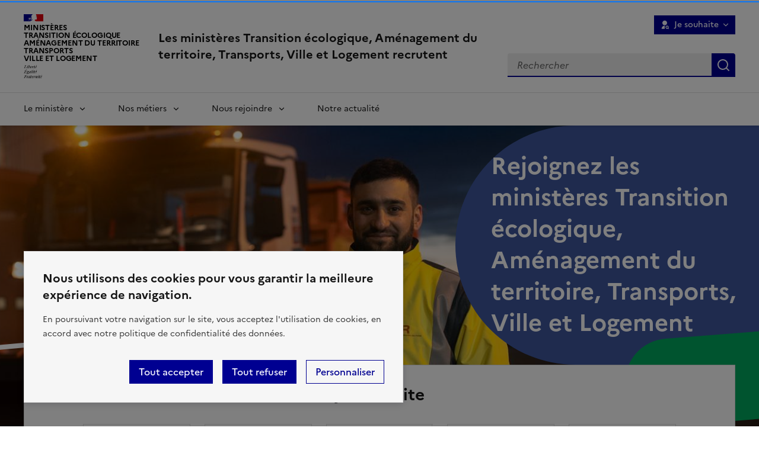

--- FILE ---
content_type: text/html; charset=UTF-8
request_url: https://recrutement.ecologie.gouv.fr/?changefacet=1&facet_JobFamily=3529
body_size: 12589
content:
<!DOCTYPE html>
<html lang="fr" dir="ltr" prefix="content: http://purl.org/rss/1.0/modules/content/  dc: http://purl.org/dc/terms/  foaf: http://xmlns.com/foaf/0.1/  og: http://ogp.me/ns#  rdfs: http://www.w3.org/2000/01/rdf-schema#  schema: http://schema.org/  sioc: http://rdfs.org/sioc/ns#  sioct: http://rdfs.org/sioc/types#  skos: http://www.w3.org/2004/02/skos/core#  xsd: http://www.w3.org/2001/XMLSchema# " data-fr-scheme="light">
<head>
  <link rel="apple-touch-icon" href="/libraries/dsfr/dist/favicon/apple-touch-icon.png"><!-- 180×180 -->
  <link rel="icon" href="/libraries/dsfr/dist/favicon/favicon.svg" type="image/svg+xml">
  <link rel="shortcut icon" href="/libraries/dsfr/dist/favicon/favicon.ico" type="image/x-icon"><!-- 32×32 -->
  <link rel="manifest" href="/libraries/dsfr/dist/favicon/manifest.webmanifest" crossorigin="use-credentials">
  <meta charset="utf-8" />
<link rel="shortlink" href="https://recrutement.ecologie.gouv.fr/" />
<link rel="canonical" href="https://recrutement.ecologie.gouv.fr/" />
<meta property="og:site_name" content="Les ministères Transition écologique, Aménagement du territoire, Transports, Ville et Logement recrutent" />
<meta property="og:url" content="https://recrutement.ecologie.gouv.fr/" />
<meta property="og:title" content="Les ministères Transition écologique, Aménagement du territoire, Transports, Ville et Logement recrutent" />
<meta name="twitter:title" content="Les ministères Transition écologique, Aménagement du territoire, Transports, Ville et Logement recrutent" />
<meta name="Generator" content="Drupal 11 (https://www.drupal.org)" />
<meta name="MobileOptimized" content="width" />
<meta name="HandheldFriendly" content="true" />
<meta name="viewport" content="width=device-width, initial-scale=1.0" />
<link rel="alternate" hreflang="fr" href="https://recrutement.ecologie.gouv.fr/" />

  <title>Les ministères Transition écologique, Aménagement du territoire, Transports, Ville et Logement recrutent</title>
  <link rel="stylesheet" media="all" href="https://unpkg.com/orejime@2.2.1/dist/orejime.css" />
<link rel="stylesheet" media="all" href="/sites/default/files/css/css_xJrq_1XsEXocPamE-ipTq1ZJualTKKEBe1rz3LmUrlQ.css?delta=1&amp;language=fr&amp;theme=customer&amp;include=eJxFyEEKAyEMBdALOZMjSaypkxJH-TED3r6bQlcP3it8jS6gZqOwHb626d3SgHy0C_3MpgWMnSaDG3heThUx2c7_nHHPKKZ-SU2-fUmnwi4pNHvoklz9DRqPAFrFvwNRMUE" />
<link rel="stylesheet" media="all" href="/sites/default/files/css/css_I-DE6oX6Fkb15siBAcxqPckaTLBDrttPOlwvjZHlDaU.css?delta=2&amp;language=fr&amp;theme=customer&amp;include=eJxFyEEKAyEMBdALOZMjSaypkxJH-TED3r6bQlcP3it8jS6gZqOwHb626d3SgHy0C_3MpgWMnSaDG3heThUx2c7_nHHPKKZ-SU2-fUmnwi4pNHvoklz9DRqPAFrFvwNRMUE" />
<link rel="stylesheet" media="print" href="/sites/default/files/css/css_y5OMHoZEFqmapJbZ9-lqPld39VWdTVnJoip-dtHl_oE.css?delta=3&amp;language=fr&amp;theme=customer&amp;include=eJxFyEEKAyEMBdALOZMjSaypkxJH-TED3r6bQlcP3it8jS6gZqOwHb626d3SgHy0C_3MpgWMnSaDG3heThUx2c7_nHHPKKZ-SU2-fUmnwi4pNHvoklz9DRqPAFrFvwNRMUE" />
<link rel="stylesheet" media="all" href="/sites/default/files/css/css_dP-mjTo3dgh8r0CkuM1Z3En5eLF0HhfeKlKHTqvUb6U.css?delta=4&amp;language=fr&amp;theme=customer&amp;include=eJxFyEEKAyEMBdALOZMjSaypkxJH-TED3r6bQlcP3it8jS6gZqOwHb626d3SgHy0C_3MpgWMnSaDG3heThUx2c7_nHHPKKZ-SU2-fUmnwi4pNHvoklz9DRqPAFrFvwNRMUE" />

  

  <meta name="format-detection" content="telephone=no,date=no,address=no,email=no,url=no">

  <script type="text/javascript">
    var _paq = _paq || [];
    _paq.push(['setDocumentTitle', 'Les ministères Transition écologique, Aménagement du territoire, Transports, Ville et Logement recrutent']);
    _paq.push(['setDownloadClasses', ["LienTelecharg","document"]]);
    _paq.push(['trackPageView']);
    _paq.push(['enableLinkTracking']);
    (function() {
      var u="//audience-sites.din.developpement-durable.gouv.fr/";
      _paq.push(['setTrackerUrl', u+'piwik.php']);
      _paq.push(['setSiteId','1666']);
      var d=document, g=d.createElement('script'), s=d.getElementsByTagName('script')[0];
      g.type='text/javascript'; g.async=true; g.defer=true; g.src=u+'piwik.js'; s.parentNode.insertBefore(g,s);
    })();

    function piwikTrackVideo(type,section,page,x1){
      _paq.push(['trackEvent', 'Video', 'Play', page]);
    }
  </script>
  <noscript><p><img src="//audience-sites.din.developpement-durable.gouv.fr/piwik.php?idsite=1666&rec=1&action_name=Les ministères Transition écologique, Aménagement du territoire, Transports, Ville et Logement recrutent" style="border:0;" alt="" /></p></noscript>

</head>
<body class="is-front">

  <div class="dialog-off-canvas-main-canvas" data-off-canvas-main-canvas>
    

<div class="layout-container">
  <a id="top"></a>

    <div class="fr-skiplinks">
    <nav class="fr-container" role="navigation" aria-label="">
      <ul class="fr-skiplinks__list">
                  <li>








<a class="fr-link" href="#main-content">
  Contenu
</a>
</li>
                  <li>








<a class="fr-displayed-lg fr-link" href="#header-navigation">
  Menu
</a>
</li>
                  <li>








<a class="fr-displayed-lg fr-link" href="#block-customer-search-form">
  Rechercher
</a>
</li>
                  <li>








<a class="fr-link" href="#footer">
  Pied de page
</a>
</li>
              </ul>
    </nav>
  </div>


  
<header class="fr-header fr-no-print" role="banner">
  <div class="fr-header__body">
    <div class="fr-container">
      <div class="fr-header__body-row">
        <div class="fr-header__brand fr-enlarge-link">
          <div class="fr-header__brand-top">

            
                        <div class="fr-header__logo" lang="fr">
                                          <p class="fr-logo">
                Ministères<br />
Transition écologique<br />
Aménagement du territoire<br />
Transports<br />
Ville et logement
              </p>
                          </div>

                        
                                      <div class="fr-header__navbar">
                                  <button class="fr-btn--search fr-btn" data-fr-opened="false" aria-controls="fr-header-1604661360--search" title="Rechercher" id="fr-header-1604661360--search-btn">
                    Rechercher
                  </button>
                                                  <button class="fr-btn--menu fr-btn" data-fr-opened="false" aria-controls="fr-header-1604661360--mobile-menu" aria-haspopup="dialog" title="Menu" id="fr-header-1604661360--mobile-menu-btn">
                    Menu
                  </button>
                              </div>
                      </div>

                                <div class="fr-header__service" lang="fr">
                            <a href="/" title="Page d'accueil - Les ministères Transition écologique, Aménagement du territoire, Transports, Ville et Logement recrutent - Ministères
Transition écologique
Aménagement du territoire
Transports
Ville et logement">
                <p class="fr-header__service-title">Les ministères Transition écologique, Aménagement du territoire, Transports, Ville et Logement recrutent</p>
              </a>

                                        </div>
                  </div>

                          <div class="fr-header__tools">
                                      <div class="fr-header__tools-links">
                    
<div  id="block-customer-headertools">
  
        
  
    <nav class="fr-nav fr-translate top-menu" role="navigation" aria-labelledby="top-menu-760943610-btn">
    <div class="fr-nav__item">
      <button id="top-menu-760943610-btn" class="fr-btn fr-btn--sm fr-btn--icon-left fr-icon-user-search-fill" aria-controls="top-menu-760943610" aria-expanded="false">
        Je souhaite
      </button>
      <div class="fr-collapse fr-menu" id="top-menu-760943610">
        <ul class="fr-menu__list">
                      <li>
              <a class="fr-nav__link" href="/" aria-current="page">
                Passer un concours pour évoluer
              </a>
            </li>
                      <li>
              <a class="fr-nav__link" href="/">
                M&#039;informer sur nos ministères
              </a>
            </li>
                      <li>
              <a class="fr-nav__link" href="/">
                Trouver un stage ou une alternance
              </a>
            </li>
                      <li>
              <a class="fr-nav__link" href="/">
                Trouver un nouveau poste dans nos ministères
              </a>
            </li>
                      <li>
              <a class="fr-nav__link" href="/">
                Passer un concours pour devenir fonctionnaire
              </a>
            </li>
                  </ul>
      </div>
    </div>
  </nav>


  </div>


              </div>
                                                  <div class="fr-header__search fr-modal" id="fr-header-1604661360--search" aria-labelledby="fr-header-1604661360--search-btn">
                <div class="fr-container fr-container-lg--fluid">
                  <button class="fr-btn fr-btn--close" aria-controls="fr-header-1604661360--search" title="Fermer la recherche">Fermer</button>
                    <div>
    <div class="customer-specifics-search-form" data-drupal-selector="customer-specifics-search-form" id="block-customer-search-form">



  <form action="/recherche" method="GET" id="customer-specifics-search-form" accept-charset="UTF-8">
    <div class="fr-search-bar" data-drupal-selector="edit-wrapper" id="edit-wrapper">
<div class="fr-input-group js-form-item form-item js-form-type-textfield form-item-search-api-fulltext js-form-item-search-api-fulltext form-no-label">
      
    
  <input placeholder="Rechercher" data-drupal-selector="edit-search-api-fulltext" type="text" id="edit-search-api-fulltext" name="search_api_fulltext" value="" size="60" maxlength="128" class="form-text fr-input" />

        </div>
  <div data-drupal-selector="edit-submit" class="form-actions" id="edit-submit">
<button class="fr-btn button js-form-submit form-submit button" data-twig-suggestion="search_submit" data-drupal-selector="edit-submit" type="submit" id="edit-submit--2" name="op" value="Rechercher">Rechercher</button>
</div>
</div>
<input data-drupal-selector="edit-sort-bef-combine" type="hidden" name="sort_bef_combine" value="relevance_DESC" />

</form>


</div>

  </div>

                </div>
              </div>
                      </div>
              </div>
    </div>
  </div>
      <div id="header-navigation">
      <div class="fr-header__menu fr-modal" id="fr-header-1604661360--mobile-menu" aria-labelledby="fr-header-1604661360--mobile-menu-btn">
        <div class="fr-container">
          <button class="fr-btn fr-btn--close" aria-controls="fr-header-1604661360--mobile-menu" title="Fermer le menu">Fermer</button>
          <div class="fr-header__menu-links"></div>
            <div>
    
<div  id="block-customer-mainnavigation">
  
        
      <nav class="fr-nav" role="navigation" aria-label="Principal" id="navigation-main">
    <ul class="fr-nav__list">
                                  <li class="fr-nav__item">
                                  <button class="fr-nav__btn" aria-expanded="false"
                    aria-controls="mega-menu-1-1085833058">
              Le ministère
            </button>
            <div class="fr-collapse fr-mega-menu" id="mega-menu-1-1085833058" tabindex="-1">
                          <div class="fr-container fr-container--fluid fr-container-lg">
        <button class="fr-btn fr-btn--close" aria-controls="mega-menu-1-1085833058" title="Fermer">Fermer</button>
        <div class="fr-grid-row fr-grid-row-lg--gutters">
                                <div class="fr-col-12 fr-col-lg-4">
              <h5 class="fr-mega-menu__category">
                                  <a class="fr-nav__link"
                     href="/nos-missions-notre-organisation">
                    Nos missions et notre organisation
                  </a>
                              </h5>
                          </div>
                      <div class="fr-col-12 fr-col-lg-4">
              <h5 class="fr-mega-menu__category">
                                  <a class="fr-nav__link"
                     href="/inclusion-lutte-contre-discriminations-nos-engagements">
                    Nos engagements
                  </a>
                              </h5>
                          </div>
                      <div class="fr-col-12 fr-col-lg-4">
              <h5 class="fr-mega-menu__category">
                                  <a class="fr-nav__link"
                     href="/travailler-sein-nos-ministeres">
                    Travailler dans nos ministères
                  </a>
                              </h5>
                                          <ul class="fr-mega-menu__list">
                  <li>
            <a class="fr-nav__link"
               href="/bien-etre-travail">Le bien-être au travail</a>
          </li>
                  <li>
            <a class="fr-nav__link"
               href="/remuneration">La rémunération</a>
          </li>
                  <li>
            <a class="fr-nav__link"
               href="/ministeres-pointe-linnovation">L&#039;innovation</a>
          </li>
                  <li>
            <a class="fr-nav__link"
               href="/nous-vous-accompagnons-developper-vos-competences">Le développement des compétences</a>
          </li>
              </ul>
      
                          </div>
                  </div>
      </div>
      
            </div>
                  </li>
              <li class="fr-nav__item">
                                  <button class="fr-nav__btn" aria-expanded="false"
                    aria-controls="mega-menu-2-209091117">
              Nos métiers
            </button>
            <div class="fr-collapse fr-mega-menu" id="mega-menu-2-209091117" tabindex="-1">
                          <div class="fr-container fr-container--fluid fr-container-lg">
        <button class="fr-btn fr-btn--close" aria-controls="mega-menu-2-209091117" title="Fermer">Fermer</button>
        <div class="fr-grid-row fr-grid-row-lg--gutters">
                                <div class="fr-col-12 fr-col-lg-4">
              <h5 class="fr-mega-menu__category">
                                  <a class="fr-nav__link"
                     href="/metiers">
                    Nos métiers
                  </a>
                              </h5>
                                          <ul class="fr-mega-menu__list">
                  <li>
            <a class="fr-nav__link"
               href="/metiers?search_api_fulltext=&amp;field_domains_tref%5B29%5D=29">Aménagement, urbanisme, paysages</a>
          </li>
                  <li>
            <a class="fr-nav__link"
               href="/metiers?search_api_fulltext=&amp;field_domains_tref%5B6%5D=6">Eau, biodiversité, ressources naturelles</a>
          </li>
                  <li>
            <a class="fr-nav__link"
               href="/metiers?search_api_fulltext=&amp;field_domains_tref%5B5%5D=5">Énergie, climat</a>
          </li>
                  <li>
            <a class="fr-nav__link"
               href="/metiers?search_api_fulltext=&amp;field_domains_tref%5B31%5D=31">Étude et évaluation</a>
          </li>
                  <li>
            <a class="fr-nav__link"
               href="/metiers?search_api_fulltext=&amp;field_domains_tref%5B32%5D=32">Europe et international</a>
          </li>
                  <li>
            <a class="fr-nav__link"
               href="/metiers?search_api_fulltext=&amp;field_domains_tref%5B28%5D=28">Habitat, logement, bâtiment - construction</a>
          </li>
                  <li>
            <a class="fr-nav__link"
               href="/metiers?search_api_fulltext=&amp;field_domains_tref%5B27%5D=27">Mer</a>
          </li>
                  <li>
            <a class="fr-nav__link"
               href="/metiers?search_api_fulltext=&amp;field_domains_tref%5B30%5D=30">Numérique, administration et services</a>
          </li>
                  <li>
            <a class="fr-nav__link"
               href="/metiers?search_api_fulltext=&amp;field_domains_tref%5B26%5D=26">Sécurité, prévention des risques</a>
          </li>
                  <li>
            <a class="fr-nav__link"
               href="/metiers?search_api_fulltext=&amp;field_domains_tref%5B25%5D=25">Transport, mobilité, véhicules</a>
          </li>
              </ul>
      
                          </div>
                      <div class="fr-col-12 fr-col-lg-4">
              <h5 class="fr-mega-menu__category">
                                  <a class="fr-nav__link"
                     href="/parcours-perspectives-carriere">
                    Parcours et perspectives de carrière
                  </a>
                              </h5>
                          </div>
                  </div>
      </div>
      
            </div>
                  </li>
              <li class="fr-nav__item">
                                  <button class="fr-nav__btn" aria-expanded="false"
                    aria-controls="mega-menu-3-1089159048">
              Nous rejoindre
            </button>
            <div class="fr-collapse fr-mega-menu" id="mega-menu-3-1089159048" tabindex="-1">
                          <div class="fr-container fr-container--fluid fr-container-lg">
        <button class="fr-btn fr-btn--close" aria-controls="mega-menu-3-1089159048" title="Fermer">Fermer</button>
        <div class="fr-grid-row fr-grid-row-lg--gutters">
                                <div class="fr-col-12 fr-col-lg-4">
              <h5 class="fr-mega-menu__category">
                                  <a class="fr-nav__link"
                     href="/voies-dacces-diverses">
                    Des voies d&#039;accès diverses
                  </a>
                              </h5>
                                          <ul class="fr-mega-menu__list">
                  <li>
            <a class="fr-nav__link"
               href="/nous-rejoindre-voie-contractuelle">Recrutement en CDD ou CDI</a>
          </li>
                  <li>
            <a class="fr-nav__link"
               href="/recrutement-local-concours-conditions-sociales">Recrutement local sans concours ou avec conditions sociales</a>
          </li>
                  <li>
            <a class="fr-nav__link"
               href="/nous-rejoindre-travailleurs-situation-handicap">Recrutement et accompagnement des travailleurs en situation de handicap</a>
          </li>
                  <li>
            <a class="fr-nav__link"
               href="/nous-rejoindre-apres-carriere-militaire-titre-du-dispositif-emplois-reserves">Militaires en reconversion</a>
          </li>
                  <li>
            <a class="fr-nav__link"
               href="/nous-rejoindre-apprenti-e-stagiaire">Nos offres de stage et apprentissage</a>
          </li>
                  <li>
            <a class="fr-nav__link"
               href="/nous-rejoindre-volontaire-service-civique">Volontaires en service civique</a>
          </li>
                  <li>
            <a class="fr-nav__link"
               href="/devenir-ingenieur-sein-nos-ministeres">Devenir ingénieur au ministère</a>
          </li>
              </ul>
      
                          </div>
                      <div class="fr-col-12 fr-col-lg-4">
              <h5 class="fr-mega-menu__category">
                                  <a class="fr-nav__link"
                     href="/concours">
                    Les concours
                  </a>
                              </h5>
                                          <ul class="fr-mega-menu__list">
                  <li>
            <a class="fr-nav__link"
               href="/concours">Tous les concours</a>
          </li>
                  <li>
            <a class="fr-nav__link"
               href="/calendrier-concours">Calendrier des concours</a>
          </li>
                  <li>
            <a class="fr-nav__link"
               href="/nous-rejoindre-concours-nos-ministeres">Guide des concours</a>
          </li>
              </ul>
      
                          </div>
                      <div class="fr-col-12 fr-col-lg-4">
              <h5 class="fr-mega-menu__category">
                                  <a class="fr-nav__link"
                     href="/emplois">
                    Les emplois
                  </a>
                              </h5>
                                          <ul class="fr-mega-menu__list">
                  <li>
            <a class="fr-nav__link"
               href="/offres-demploi">Nos offres</a>
          </li>
                  <li>
            <a class="fr-nav__link"
               href="/comment-candidater">Comment candidater ?</a>
          </li>
                  <li>
            <a class="fr-nav__link"
               href="/nos-calendriers-publication-offres">Nos calendriers de publication des offres</a>
          </li>
              </ul>
      
                          </div>
                  </div>
      </div>
      
            </div>
                  </li>
              <li class="fr-nav__item">
                      <a class="fr-nav__link"
               href="/notre-actualite">
              Notre actualité
            </a>
                  </li>
            
          </ul>
  </nav>




  </div>

  </div>

        </div>
      </div>
    </div>
  </header>


  <main role="main" class="fr-container--fluid">
    <a id="main-content" tabindex="-1"></a>

    <div class="layout-content">
                <div>
    <div data-drupal-messages-fallback class="hidden"></div><div id="block-mainpagecontent">



  
 
<div about="/rejoignez-ministeres-transition-ecologique-amenagement-du-territoire-transports-ville-logement" class="layout layout--">

      <div class="paragraph paragraph--type--quick-access paragraph--view-mode--default">
        <div class="quick-access fr-background-alt--grey">

      <div class="quick-access-top fr-no-print">
      <div class="quick-access-image">
          <div class="visually-hidden">Image</div>
    <img loading="lazy" src="/sites/default/files/styles/hp_quick_access/public/images/JUP33003_Cagatay_1440x810_header-homepage.jpg?itok=yKguzWIv" width="1440" height="742" alt="Portrait de Cagatay" typeof="foaf:Image" />





      </div>
    </div>
  
  <div class="quick-access-bottom">
    <h1 class="quick-access-title fr-mb-0 background-custom--A">Rejoignez les ministères Transition écologique, Aménagement du territoire, Transports, Ville et Logement</h1>

    
    

<div class="section ">
  <div class="fr-container  no-padding-print">
    
          <div class="fr-pb-md-9v no-padding-print">
        <div class="fr-background-default--grey with-border fr-p-3w fr-pt-md-4w fr-pb-md-9v">
          <h2 class="fr-h3 text-align-center fr-mb-3w fr-mb-md-4w">  Je souhaite
</h2>
          <div class="quick-access-content">
             
  

<div class="fr-grid-row--gutters fr-grid-row">
          <div class="fr-col-custom">
      
    
  










  <div class="fr-tile--sm fr-enlarge-link fr-tile">
    <div class="fr-tile__body">
      <div class="fr-tile__content">
        <h3 class="fr-tile__title">
          <a href="/nos-missions-notre-organisation" target="_self">M&#039;informer sur les ministères</a>
        </h3>
                              </div>
    </div>
      </div>


    </div>
          <div class="fr-col-custom">
      
    
  










  <div class="fr-tile--sm fr-enlarge-link fr-tile">
    <div class="fr-tile__body">
      <div class="fr-tile__content">
        <h3 class="fr-tile__title">
          <a href="/nous-rejoindre-apprenti-e-stagiaire" target="_self">Trouver un stage, une alternance</a>
        </h3>
                              </div>
    </div>
      </div>


    </div>
          <div class="fr-col-custom">
      
    
  










  <div class="fr-tile--sm fr-enlarge-link fr-tile">
    <div class="fr-tile__body">
      <div class="fr-tile__content">
        <h3 class="fr-tile__title">
          <a href="/offres-demploi" target="_self" class="job-offers-link">Découvrir les offres d&#039;emploi</a>
        </h3>
                              </div>
    </div>
      </div>


    </div>
          <div class="fr-col-custom">
      
    
  










  <div class="fr-tile--sm fr-enlarge-link fr-tile">
    <div class="fr-tile__body">
      <div class="fr-tile__content">
        <h3 class="fr-tile__title">
          <a href="/concours?search_api_fulltext=&amp;field_access_type_tref%5B33%5D=33&amp;field_access_type_tref%5B22%5D=22" target="_self">Passer un concours pour devenir fonctionnaire</a>
        </h3>
                              </div>
    </div>
      </div>


    </div>
          <div class="fr-col-custom">
      
    
  










  <div class="fr-tile--sm fr-enlarge-link fr-tile">
    <div class="fr-tile__body">
      <div class="fr-tile__content">
        <h3 class="fr-tile__title">
          <a href="/concours?search_api_fulltext=&amp;field_access_type_tref%5B34%5D=34" target="_self">Passer un concours pour évoluer</a>
        </h3>
                              </div>
    </div>
      </div>


    </div>
  </div>


          </div>
        </div>
      </div>
    

      </div>
</div>

  </div>
</div>

  </div>

    <div class="paragraph paragraph--type--hp-domain paragraph--view-mode--default">
        

  
<div class="section fr-background-alt--grey">
  <div class="fr-container fr-py-5w fr-py-md-8w no-padding-print">
          <div class="fr-grid-row fr-grid-row--center">
                  <h2 class="fr-h1 fr-col-md-8 text-align-center">  Découvrez nos métiers
</h2>
        
                  <p class="fr-col-md-8 fr-mb-5w fr-text--lead text-align-center">  Les ministères de la Transition écologique, de l&#039;Aménagement du territoire, des Transports, de la Ville et du Logement, c’est Pascal, qui protège la biodiversité marine, c&#039;est Morgane, qui rend la ville plus durable, c&#039;est Cagatay, qui sécurise les routes… <br />
<br />
Explorez des centaines de métiers, trouvez celui qui vous correspond et devenez acteur de votre carrière au sein de nos ministères.
</p>
              </div>
    
       
  

<div class="fr-grid-row--gutters fr-grid-row">
          <div class="fr-col-custom">
      
    
  










  <div class="fr-tile--sm fr-enlarge-link fr-tile">
    <div class="fr-tile__body">
      <div class="fr-tile__content">
        <h3 class="fr-tile__title">
          <a href="/metiers?search_api_fulltext=&amp;field_domains_tref%5B6%5D=6">Eau, biodiversité, ressources naturelles</a>
        </h3>
                              </div>
    </div>
          <div class="fr-tile__header">
        <div class="fr-tile__pictogram">
              <div class="visually-hidden">Image</div>
    <img loading="lazy" src="/sites/default/files/images/leaf.svg" alt="" typeof="foaf:Image" class="fr-responsive-img" />





        </div>
      </div>
      </div>


    </div>
          <div class="fr-col-custom">
      
    
  










  <div class="fr-tile--sm fr-enlarge-link fr-tile">
    <div class="fr-tile__body">
      <div class="fr-tile__content">
        <h3 class="fr-tile__title">
          <a href="/metiers?search_api_fulltext=&amp;field_domains_tref%5B5%5D=5">Énergie, climat</a>
        </h3>
                              </div>
    </div>
          <div class="fr-tile__header">
        <div class="fr-tile__pictogram">
              <div class="visually-hidden">Image</div>
    <img loading="lazy" src="/sites/default/files/images/environment.svg" alt="" typeof="foaf:Image" class="fr-responsive-img" />





        </div>
      </div>
      </div>


    </div>
          <div class="fr-col-custom">
      
    
  










  <div class="fr-tile--sm fr-enlarge-link fr-tile">
    <div class="fr-tile__body">
      <div class="fr-tile__content">
        <h3 class="fr-tile__title">
          <a href="/metiers?search_api_fulltext=&amp;field_domains_tref%5B25%5D=25">Transport, mobilité, véhicules</a>
        </h3>
                              </div>
    </div>
          <div class="fr-tile__header">
        <div class="fr-tile__pictogram">
              <div class="visually-hidden">Image</div>
    <img loading="lazy" src="/sites/default/files/images/airport.svg" alt="" typeof="foaf:Image" class="fr-responsive-img" />





        </div>
      </div>
      </div>


    </div>
          <div class="fr-col-custom">
      
    
  










  <div class="fr-tile--sm fr-enlarge-link fr-tile">
    <div class="fr-tile__body">
      <div class="fr-tile__content">
        <h3 class="fr-tile__title">
          <a href="/metiers?search_api_fulltext=&amp;field_domains_tref%5B26%5D=26">Sécurité, prévention des risques</a>
        </h3>
                              </div>
    </div>
          <div class="fr-tile__header">
        <div class="fr-tile__pictogram">
              <div class="visually-hidden">Image</div>
    <img loading="lazy" src="/sites/default/files/images/firefighter.svg" alt="" typeof="foaf:Image" class="fr-responsive-img" />





        </div>
      </div>
      </div>


    </div>
          <div class="fr-col-custom">
      
    
  










  <div class="fr-tile--sm fr-enlarge-link fr-tile">
    <div class="fr-tile__body">
      <div class="fr-tile__content">
        <h3 class="fr-tile__title">
          <a href="/metiers?search_api_fulltext=&amp;field_domains_tref%5B27%5D=27">Mer</a>
        </h3>
                              </div>
    </div>
          <div class="fr-tile__header">
        <div class="fr-tile__pictogram">
              <div class="visually-hidden">Image</div>
    <img loading="lazy" src="/sites/default/files/images/mer.svg" alt="" typeof="foaf:Image" class="fr-responsive-img" />





        </div>
      </div>
      </div>


    </div>
          <div class="fr-col-custom">
      
    
  










  <div class="fr-tile--sm fr-enlarge-link fr-tile">
    <div class="fr-tile__body">
      <div class="fr-tile__content">
        <h3 class="fr-tile__title">
          <a href="/metiers?search_api_fulltext=&amp;field_domains_tref%5B28%5D=28">Habitat, logement, bâtiment-construction</a>
        </h3>
                              </div>
    </div>
          <div class="fr-tile__header">
        <div class="fr-tile__pictogram">
              <div class="visually-hidden">Image</div>
    <img loading="lazy" src="/sites/default/files/images/house.svg" alt="" typeof="foaf:Image" class="fr-responsive-img" />





        </div>
      </div>
      </div>


    </div>
          <div class="fr-col-custom">
      
    
  










  <div class="fr-tile--sm fr-enlarge-link fr-tile">
    <div class="fr-tile__body">
      <div class="fr-tile__content">
        <h3 class="fr-tile__title">
          <a href="/metiers?search_api_fulltext=&amp;field_domains_tref%5B29%5D=29">Aménagement, urbanisme, paysages</a>
        </h3>
                              </div>
    </div>
          <div class="fr-tile__header">
        <div class="fr-tile__pictogram">
              <div class="visually-hidden">Image</div>
    <img loading="lazy" src="/sites/default/files/images/tree.svg" alt="" typeof="foaf:Image" class="fr-responsive-img" />





        </div>
      </div>
      </div>


    </div>
          <div class="fr-col-custom">
      
    
  










  <div class="fr-tile--sm fr-enlarge-link fr-tile">
    <div class="fr-tile__body">
      <div class="fr-tile__content">
        <h3 class="fr-tile__title">
          <a href="/metiers?search_api_fulltext=&amp;field_domains_tref%5B30%5D=30">Numérique, administration et services</a>
        </h3>
                              </div>
    </div>
          <div class="fr-tile__header">
        <div class="fr-tile__pictogram">
              <div class="visually-hidden">Image</div>
    <img loading="lazy" src="/sites/default/files/images/application.svg" alt="" typeof="foaf:Image" class="fr-responsive-img" />





        </div>
      </div>
      </div>


    </div>
          <div class="fr-col-custom">
      
    
  










  <div class="fr-tile--sm fr-enlarge-link fr-tile">
    <div class="fr-tile__body">
      <div class="fr-tile__content">
        <h3 class="fr-tile__title">
          <a href="/metiers?search_api_fulltext=&amp;field_domains_tref%5B31%5D=31">Études et évaluation</a>
        </h3>
                              </div>
    </div>
          <div class="fr-tile__header">
        <div class="fr-tile__pictogram">
              <div class="visually-hidden">Image</div>
    <img loading="lazy" src="/sites/default/files/images/document.svg" alt="" typeof="foaf:Image" class="fr-responsive-img" />





        </div>
      </div>
      </div>


    </div>
          <div class="fr-col-custom">
      
    
  










  <div class="fr-tile--sm fr-enlarge-link fr-tile">
    <div class="fr-tile__body">
      <div class="fr-tile__content">
        <h3 class="fr-tile__title">
          <a href="/metiers?search_api_fulltext=&amp;field_domains_tref%5B32%5D=32">Europe et international</a>
        </h3>
                              </div>
    </div>
          <div class="fr-tile__header">
        <div class="fr-tile__pictogram">
              <div class="visually-hidden">Image</div>
    <img loading="lazy" src="/sites/default/files/images/luggage.svg" alt="" typeof="foaf:Image" class="fr-responsive-img" />





        </div>
      </div>
      </div>


    </div>
  </div>




          <div class="fr-btns-group fr-btns-group--inline fr-btns-group--center fr-mt-3w fr-mt-md-10v">
            



  
  
  
  
  <a class="fr-btn--secondary fr-btn" href="/metiers">
    En savoir plus sur tous nos métiers
  </a>

      </div>
      </div>
</div>


  </div>

    <div class="paragraph paragraph--type--content-cards-headline paragraph--view-mode--default">
        

  
<div class="section ">
  <div class="fr-container fr-py-5w fr-py-md-8w no-padding-print">
          <div class="fr-grid-row fr-grid-row--center">
                  <h2 class="fr-h1 fr-col-md-8 text-align-center">  Nos actualités et événements
</h2>
        
                  <p class="fr-col-md-8 fr-mb-5w fr-text--lead text-align-center">  Inscriptions et résultats des concours, participation à des évènements et salons, campagnes de communication…<br />
<br />
Restez informés de nos dernières actualités du recrutement.
</p>
              </div>
    
          <div class="fr-mb-3w">
        


            
  



  <div class="fr-card--horizontal fr-card--horizontal-half fr-enlarge-link fr-card">
    <div class="fr-card__body">
      <div class="fr-card__content">
        <h3 class="fr-card__title">
          <a href="/actualites/mer-ports-vous-passionnent-inscrivez-vous-aux-concours-devenir-officier-ere-port" rel="bookmark">
<span>La mer et les ports vous passionnent ? Inscrivez-vous aux concours pour devenir officier-ère de port ou officier-ère de port adjoint-e </span>
</a>
        </h3>
        <p class="fr-card__desc">Les inscriptions aux concours d’officier-ère de port et d’officier-ère de port adjoint-e sont ouvertes du 5 janvier au 6 février 2026.</p>                  <div class="fr-card__start">
            
<ul class="fr-tags-group">
      <li><p class="fr-tag">Les concours</p></li>
      <li><p class="fr-tag">Le ministère recrute</p></li>
  </ul>

                      </div>
                          <div class="fr-card__end">
                          <p class="fr-card__detail ">Publié le 05 décembre 2025</p>
                      </div>
              </div>
          </div>
          <div class="fr-card__header">
        <div class="fr-card__img fr-no-print">
              <div class="visually-hidden">Image</div>
    <img loading="lazy" src="/sites/default/files/images/BANNIE%CC%80RE%20SITE_Fiche%20me%CC%81tier%202%201440x400.png" width="6000" height="1667" alt="" typeof="foaf:Image" class="fr-responsive-img" />





        </div>
              </div>
      </div>



    </div>
  
   
  

<div class="fr-grid-row--gutters fr-grid-row">
          <div class="fr-col-12 fr-col-md-4">
      
      
  



  <div class="fr-card--horizontal fr-enlarge-link fr-card">
    <div class="fr-card__body">
      <div class="fr-card__content">
        <h3 class="fr-card__title">
          <a href="/actualites/je-suis-enthousiaste-lidee-revenir-milieu-maritime-portuaire-que-japprecie" rel="bookmark">
<span>« Je suis enthousiaste à l’idée de revenir dans le milieu maritime et portuaire que j’apprécie. »</span>
</a>
        </h3>
                          <div class="fr-card__start">
            
<ul class="fr-tags-group">
      <li><p class="fr-tag">Le ministère recrute</p></li>
      <li><p class="fr-tag">Les concours</p></li>
  </ul>

                      </div>
                          <div class="fr-card__end">
                          <p class="fr-card__detail ">Publié le 10 décembre 2025</p>
                      </div>
              </div>
          </div>
      </div>


    </div>
          <div class="fr-col-12 fr-col-md-4">
      
      
  



  <div class="fr-card--horizontal fr-enlarge-link fr-card">
    <div class="fr-card__body">
      <div class="fr-card__content">
        <h3 class="fr-card__title">
          <a href="/actualites/osez-concours-nos-ministeres-cinq-idees-recues-qui-vous-empechent-tort-tenter-votre" rel="bookmark">
<span>Osez les concours de nos ministères : cinq idées reçues qui vous empêchent (à tort) de tenter votre chance</span>
</a>
        </h3>
                          <div class="fr-card__start">
            
<ul class="fr-tags-group">
      <li><p class="fr-tag">Le ministère recrute</p></li>
      <li><p class="fr-tag">Les concours</p></li>
  </ul>

                      </div>
                          <div class="fr-card__end">
                          <p class="fr-card__detail ">Publié le 14 janvier 2026</p>
                      </div>
              </div>
          </div>
      </div>


    </div>
          <div class="fr-col-12 fr-col-md-4">
      
      
  



  <div class="fr-card--horizontal fr-enlarge-link fr-card">
    <div class="fr-card__body">
      <div class="fr-card__content">
        <h3 class="fr-card__title">
          <a href="/actualites/formation-continue-comment-nos-ministeres-preparent-leurs-agents-aux-defis-demain" rel="bookmark">
<span>Formation continue : comment nos ministères préparent leurs agents aux défis de demain</span>
</a>
        </h3>
                          <div class="fr-card__start">
            
<ul class="fr-tags-group">
      <li><p class="fr-tag">La vie au ministère</p></li>
  </ul>

                      </div>
                          <div class="fr-card__end">
                          <p class="fr-card__detail ">Publié le 19 janvier 2026</p>
                      </div>
              </div>
          </div>
      </div>


    </div>
  </div>




          <div class="fr-btns-group fr-btns-group--inline fr-btns-group--center fr-mt-3w fr-mt-md-10v">
            



  
  
  
  
  <a class="fr-btn--secondary fr-btn" href="/notre-actualite">
    Voir toutes les actualités
  </a>

      </div>
      </div>
</div>


  </div>

<div class="fr-container">          </div><div class="fr-pb-4w fr-pb-md-7w fr-no-print fr-mt-4w fr-mt-md-7w">
      <div class="fr-container text-align-right">
        

  
  





<a class="fr-link fr-icon-arrow-up-fill fr-link--icon-left" href="#top">
  Haut de page
</a>

      </div>
    </div></div>


</div>

  </div>

          </div>

    
    
  </main>

  
    <footer class="fr-footer fr-no-print fr-background-default--grey" role="contentinfo" id="footer">

  
  <div class="fr-container">
    <div class="fr-footer__body">
      <div class="fr-footer__brand fr-enlarge-link" lang="fr">

        
                  <a href="/" title="Page d'accueil - Les ministères Transition écologique, Aménagement du territoire, Transports, Ville et Logement recrutent - Ministères
Transition écologique
Aménagement du territoire
Transports
Ville et logement">
                <p class="fr-logo">
          Ministères<br />
Transition écologique<br />
Aménagement du territoire<br />
Transports<br />
Ville et logement
        </p>
                  </a>
        
              </div>

              <div class="fr-footer__content">
          
            <div>
    
<div  id="block-customer-navigationpieddepage">
  
        <ul class="fr-footer__content-list">
  
        
    <li class="fr-footer__content-item">
                  
              
                                    
        <a class="fr-footer__content-link" target="_blank" href="https://www.legifrance.gouv.fr" title="legifrance.gouv.fr - nouvelle fenêtre" rel="noopener external">
          legifrance.gouv.fr
        </a>
       </li>
  
        
    <li class="fr-footer__content-item">
                  
              
                                    
        <a class="fr-footer__content-link" target="_blank" href="https://gouvernement.fr" title="gouvernement.fr - nouvelle fenêtre" rel="noopener external">
          gouvernement.fr
        </a>
       </li>
  
        
    <li class="fr-footer__content-item">
                  
              
                                    
        <a class="fr-footer__content-link" target="_blank" href="https://service-public.fr" title="service-public.fr - nouvelle fenêtre" rel="noopener external">
          service-public.fr
        </a>
       </li>
  
        
    <li class="fr-footer__content-item">
                  
              
                                    
        <a class="fr-footer__content-link" target="_blank" href="https://data.gouv.fr" title="data.gouv.fr - nouvelle fenêtre" rel="noopener external">
          data.gouv.fr
        </a>
       </li>
  </ul>


  </div>

  </div>

        </div>
          </div>

    

          <div class="fr-footer__bottom">
          <div>
    
<div  id="block-customer-pieddepage">
  
        <ul class="fr-footer__bottom-list">
  
        
    <li class="fr-footer__bottom-item">
                  
              
        
        <a class="fr-footer__bottom-link" href="/sitemap">
          Plan du site
        </a>
       </li>
  
        
    <li class="fr-footer__bottom-item">
                  
              
        
        <a class="fr-footer__bottom-link" href="/accessibilite">
          Accessibilité : conforme
        </a>
       </li>
  
        
    <li class="fr-footer__bottom-item">
                  
              
        
        <a class="fr-footer__bottom-link" href="/donnees-personnelles">
          Données personnelles
        </a>
       </li>
  
        
    <li class="fr-footer__bottom-item">
                  
              
        
        <a class="cookie-link fr-footer__bottom-link" href="#consentement">
          Gestions des cookies
        </a>
       </li>
  
        
    <li class="fr-footer__bottom-item">
                  
              
        
        <a class="fr-footer__bottom-link" href="/mentions-legales">
          Mentions légales
        </a>
       </li>
  </ul>


  </div>

  </div>


                <div class="fr-footer__bottom-copy">
          <div>    <p>Sauf mention contraire, tous les contenus de ce site sont sous <a href="https://github.com/etalab/licence-ouverte/blob/master/LO.md" target="_blank" rel="noopener external">licence etalab-2.0</a></p>
  </div>
        </div>
              </div>
    
  </div>
</footer>



      <dialog aria-labelledby="fr-theme-modal-title" aria-modal="true" role="dialog" id="fr-theme-modal" class="fr-modal">
  <div class="fr-container fr-container--fluid fr-container-md">
    <div class="fr-grid-row fr-grid-row--center">
      <div class="fr-col-md-6 fr-col-12">
        <div class="fr-modal__body">
          <div class="fr-modal__header">
            <button class="fr-btn fr-btn--close" type="button" aria-controls="fr-theme-modal" title="Fermer">Fermer</button>
          </div>
          <div class="fr-modal__content">
            <h1 id="fr-theme-modal-title" class="fr-modal__title">
                            Paramètres d'affichage
            </h1>
            <div id="fr-display" class="fr-display">
  <fieldset class="fr-fieldset" id="display-fieldset">
    <legend class="fr-fieldset__legend--regular fr-fieldset__legend" id="display-fieldset-legend">
      Choisissez un thème pour personnaliser l’apparence du site.
    </legend>
    <div class="fr-fieldset__element">
      <div class="fr-radio-group fr-radio-rich">
        <input value="light" type="radio" id="fr-radios-theme-light" name="fr-radios-theme">
        <label class="fr-label" for="fr-radios-theme-light">
          Thème clair
        </label>
        <div class="fr-radio-rich__img">
          <svg aria-hidden="true" class="fr-artwork" viewBox="0 0 80 80" width="80px" height="80px">
            <use class="fr-artwork-decorative" href="/libraries/dsfr/dist/artwork/pictograms/environment/sun.svg#artwork-decorative"></use>
            <use class="fr-artwork-minor" href="/libraries/dsfr/dist/artwork/pictograms/environment/sun.svg#artwork-minor"></use>
            <use class="fr-artwork-major" href="/libraries/dsfr/dist/artwork/pictograms/environment/sun.svg#artwork-major"></use>
          </svg>
        </div>
      </div>
    </div>
    <div class="fr-fieldset__element">
      <div class="fr-radio-group fr-radio-rich">
        <input value="dark" type="radio" id="fr-radios-theme-dark" name="fr-radios-theme">
        <label class="fr-label" for="fr-radios-theme-dark">
          Thème sombre
        </label>
        <div class="fr-radio-rich__img">
          <svg aria-hidden="true" class="fr-artwork" viewBox="0 0 80 80" width="80px" height="80px">
            <use class="fr-artwork-decorative" href="/libraries/dsfr/dist/artwork/pictograms/environment/moon.svg#artwork-decorative"></use>
            <use class="fr-artwork-minor" href="/libraries/dsfr/dist/artwork/pictograms/environment/moon.svg#artwork-minor"></use>
            <use class="fr-artwork-major" href="/libraries/dsfr/dist/artwork/pictograms/environment/moon.svg#artwork-major"></use>
          </svg>
        </div>
      </div>
    </div>
    <div class="fr-fieldset__element">
      <div class="fr-radio-group fr-radio-rich">
        <input value="system" type="radio" id="fr-radios-theme-system" name="fr-radios-theme">
        <label class="fr-label" for="fr-radios-theme-system">
          Système
          <span class="fr-hint-text">
            Utiliser les paramètres système
          </span>
        </label>
        <div class="fr-radio-rich__img">
          <svg aria-hidden="true" class="fr-artwork" viewBox="0 0 80 80" width="80px" height="80px">
            <use class="fr-artwork-decorative" href="/libraries/dsfr/dist/artwork/pictograms/system/system.svg#artwork-decorative"></use>
            <use class="fr-artwork-minor" href="/libraries/dsfr/dist/artwork/pictograms/system/system.svg#artwork-minor"></use>
            <use class="fr-artwork-major" href="/libraries/dsfr/dist/artwork/pictograms/system/system.svg#artwork-major"></use>
          </svg>
        </div>
      </div>
    </div>
  </fieldset>
</div>

          </div>
                  </div>
      </div>
    </div>
  </div>
</dialog>

</div>

  </div>


<script type="application/json" data-drupal-selector="drupal-settings-json">{"path":{"baseUrl":"\/","pathPrefix":"","currentPath":"node\/1","currentPathIsAdmin":false,"isFront":true,"currentLanguage":"fr","currentQuery":{"changefacet":"1","facet_JobFamily":"3529"}},"pluralDelimiter":"\u0003","suppressDeprecationErrors":true,"eulerian":{"datalayer":[],"clean_string":true,"domain":"aegd.recrutement.ecologie.gouv.fr"},"orejime":{"manage":{"strictly_necessary":{"id":{},"label":"Cookies n\u00e9cessaires","name":"strictly_necessary","description":"Ces cookies sont n\u00e9cessaires au fonctionnement du site Web et ne peuvent pas \u00eatre d\u00e9sactiv\u00e9s dans nos syst\u00e8mes. Ils sont g\u00e9n\u00e9ralement \u00e9tablis en r\u00e9ponse \u00e0 des actions que vous avez entreprises et qui constituent une demande de services, telles que la d\u00e9finition de vos pr\u00e9f\u00e9rences de confidentialit\u00e9, la connexion ou le remplissage de formulaires. Vous pouvez configurer votre navigateur pour bloquer ou vous avertir de l\u0027existence de ces cookies, mais certaines parties du site Internet peuvent \u00eatre affect\u00e9es.","required":"1","cookies":[],"scripts":[],"default":"1","purposes":[]},"marketing":{"id":{},"label":"Cookie de Mesure d\u0027audience publicitaire","name":"marketing","description":"Ces cookies sont sp\u00e9cifiquement con\u00e7us pour mesurer la performance des campagnes via l\u2019outil de suivi statistique Eulerian. Ils sont d\u00e9ploy\u00e9s par notre site ou par nos partenaires publicitaires, uniquement si vous y consentez : Eulerian, Adform (https:\/\/site.adform.com\/privacy-center\/overview\/), Criteo (https:\/\/www.criteo.com\/privacy\/corporate-privacy-policy\/), Kwords (https:\/\/www.k-words.io\/privacy-policy\/). Pour plus d\u0027informations, consulter la page Donn\u00e9es personnelles et cookies.","required":"0","cookies":["C","CM ","CM14","criteo_localstorage_check","cto_bundle","cto_optout","uid","optout","receive-cookie-deprecation","browser_data","criteo_write_test","cto_tld_test","etuix","Et0","et1"],"scripts":[],"default":"0","purposes":[]},"iframe_youtube":{"id":{},"label":"Youtube","name":"iframe_youtube","description":"La fonctionnalit\u00e9 de ce site Web repose sur des services propos\u00e9s par des tiers. Ces cookies vous permettent de visualiser des contenus de services tiers (vid\u00e9os Youtube). Si vous donnez votre accord (consentement), ces tiers placeront des cookies et autres traceurs qui vous permettront de visualiser des contenus h\u00e9berg\u00e9s par ces tiers directement sur notre site internet ou de partager nos contenus. Via ces traceurs, ces tiers collecteront et utiliseront vos donn\u00e9es de navigation \u00e0 leurs propres fins, conform\u00e9ment \u00e0 leur politique de confidentialit\u00e9.","required":"0","cookies":["VISITOR_INFO1_LIVE","YSC","yt.innertube","yt.innertube::requests","yt-remote-cast-installed","yt-remote-connected-devices","yt-remote-device-id","yt-remote-fast-check-period","yt-remote-session-app","yt-remote-session-name"],"scripts":[],"default":"0","purposes":[]},"iframe_dailymotion":{"id":{},"label":"Vid\u00e9o Dailymotion","name":"iframe_dailymotion","description":"La fonctionnalit\u00e9 de ce site Web repose sur des services propos\u00e9s par des tiers. Ces cookies vous permettent de visualiser des contenus de services tiers (vid\u00e9os Dailymotion). Si vous donnez votre accord (consentement), ces tiers placeront des cookies et autres traceurs qui vous permettront de visualiser des contenus h\u00e9berg\u00e9s par ces tiers directement sur notre site internet ou de partager nos contenus. Via ces traceurs, ces tiers collecteront et utiliseront vos donn\u00e9es de navigation \u00e0 leurs propres fins, conform\u00e9ment \u00e0 leur politique de confidentialit\u00e9.","required":"0","cookies":["_TEST_","Access_token","Refresh_token","ff*","sdx*","sid*","Lang*","1stsearch*","Vc(vcount)*","Had_ad_blocked*","web_to_native_banner*","dailymotion_recent_search*","__storejs__*","followedXid*","Stlast","inlined_view_id","dmp_currenttime","dmp_subtitles","Dmp_quality","Dmp_volume"],"scripts":[],"default":"0","purposes":[]}},"language":"fr","purposes":[],"ua_list":[],"cookie_name":"orejime","expires_after_days":"365","cookie_domain":"","privacy_policy":"\/mentions-legales","must_consent":false,"implicit_consent":null,"debug":false,"must_notice":true,"logo":"","categories":[],"texts":{"consentModal":{"title":"Gestion de vos pr\u00e9f\u00e9rences sur les cookies et autres traceurs","description":"Lorsque vous consultez un site web, des donn\u00e9es peuvent \u00eatre stock\u00e9es dans votre ordinateur ou r\u00e9cup\u00e9r\u00e9es \u00e0 partir de celui-ci, g\u00e9n\u00e9ralement sous la forme de cookies.\n","privacyPolicy":{"name":"politique de confidentialit\u00e9","text":"Ces informations peuvent porter sur vous, sur vos pr\u00e9f\u00e9rences ou sur votre appareil et sont principalement utilis\u00e9es pour s\u0027assurer que le site web fonctionne correctement. Parce que nous respectons votre droit \u00e0 la vie priv\u00e9e, nous vous donnons la possibilit\u00e9 de ne pas autoriser certains types de cookies. Cette page vous permet donc de donner ou de retirer votre consentement, soit globalement soit finalit\u00e9 par finalit\u00e9. En savoir plus sur les traitements mis en \u0153uvre sur le site : {privacyPolicy}.\n"}},"consentNotice":{"title":"Nous utilisons des cookies pour vous garantir la meilleure exp\u00e9rience de navigation.","changeDescription":"Il y a eu des changements depuis votre derni\u00e8re visite, merci de mettre \u00e0 jour vos consentements.","description":"En poursuivant votre navigation sur le site, vous acceptez l\u0027utilisation de cookies, en accord avec notre politique de confidentialit\u00e9 des donn\u00e9es.\n","learnMore":"Personnaliser"},"accept":"Tout accepter","acceptAll":"Tout accepter","save":"Sauvegarder","saveData":"Sauvegarder","decline":"Tout refuser","declineAll":"Tout refuser","close":"Fermer","enabled":"Activ\u00e9","disabled":"D\u00e9sactiv\u00e9","app":{"optOut":{"title":"(opt-out)","description":"Charg\u00e9e par d\u00e9faut (mais vous pouvez la refuser)"},"required":{"title":"(requis)","description":"Requis"},"purposes":"Utilisations","purpose":"Utilisation"},"poweredBy":"Fourni par Orejime","newWindow":"nouvelle fen\u00eatre","strictly_necessary":{"description":"Les cookies n\u00e9cessaires au bon fonctionnement du site."}}},"markingPlan":"homepage","ajaxTrustedUrl":{"\/recherche":true},"user":{"uid":0,"permissionsHash":"1e8ecf2aea413a02135d1ae015c237f28ca5c9c284cbbc9ac0925155aa460f0e"}}</script>
<script src="/core/assets/vendor/jquery/jquery.min.js?v=4.0.0-rc.1"></script>
<script src="/sites/default/files/js/js_fi1hBvi6ct5H_29Zeu7QU4aSGEYThRbx4Km2PX2uh4U.js?scope=footer&amp;delta=1&amp;language=fr&amp;theme=customer&amp;include=eJw1jEsOgCAQxS4E4UgE4Wme8klmhoW3NxrZtEkXzVNtNEjIoyu6-YbC5DArhKkHdpobgpMN4Xes3CTJvXoUHFT7JuMi1K_gJqNOGmLRXcKLB-5TLLo"></script>
<script src="https://unpkg.com/orejime@2.2.1/dist/orejime.js"></script>
<script src="/sites/default/files/js/js_YRCJnqhYFlV2go3HVuGd-E3JBeoTb-ddnq85swBo4AM.js?scope=footer&amp;delta=3&amp;language=fr&amp;theme=customer&amp;include=eJw1jEsOgCAQxS4E4UgE4Wme8klmhoW3NxrZtEkXzVNtNEjIoyu6-YbC5DArhKkHdpobgpMN4Xes3CTJvXoUHFT7JuMi1K_gJqNOGmLRXcKLB-5TLLo"></script>
<script src="/libraries/dsfr/dist/dsfr.module.js?v=1.x" type="module"></script>

</body>
</html>


--- FILE ---
content_type: text/css
request_url: https://recrutement.ecologie.gouv.fr/sites/default/files/css/css_dP-mjTo3dgh8r0CkuM1Z3En5eLF0HhfeKlKHTqvUb6U.css?delta=4&language=fr&theme=customer&include=eJxFyEEKAyEMBdALOZMjSaypkxJH-TED3r6bQlcP3it8jS6gZqOwHb626d3SgHy0C_3MpgWMnSaDG3heThUx2c7_nHHPKKZ-SU2-fUmnwi4pNHvoklz9DRqPAFrFvwNRMUE
body_size: 46083
content:
/* @license MIT https://github.com/GouvernementFR/dsfr/blob/main/LICENSE.md */
.fr-icon-ancient-gate-fill:after,.fr-icon-ancient-gate-fill:before{-webkit-mask-image:url(/libraries/dsfr/dist/icons/buildings/ancient-gate-fill.svg);mask-image:url(/libraries/dsfr/dist/icons/buildings/ancient-gate-fill.svg)}.fr-icon-ancient-gate-line:after,.fr-icon-ancient-gate-line:before{-webkit-mask-image:url(/libraries/dsfr/dist/icons/buildings/ancient-gate-line.svg);mask-image:url(/libraries/dsfr/dist/icons/buildings/ancient-gate-line.svg)}.fr-icon-ancient-pavilion-fill:after,.fr-icon-ancient-pavilion-fill:before{-webkit-mask-image:url(/libraries/dsfr/dist/icons/buildings/ancient-pavilion-fill.svg);mask-image:url(/libraries/dsfr/dist/icons/buildings/ancient-pavilion-fill.svg)}.fr-icon-ancient-pavilion-line:after,.fr-icon-ancient-pavilion-line:before{-webkit-mask-image:url(/libraries/dsfr/dist/icons/buildings/ancient-pavilion-line.svg);mask-image:url(/libraries/dsfr/dist/icons/buildings/ancient-pavilion-line.svg)}.fr-icon-bank-fill:after,.fr-icon-bank-fill:before{-webkit-mask-image:url(/libraries/dsfr/dist/icons/buildings/bank-fill.svg);mask-image:url(/libraries/dsfr/dist/icons/buildings/bank-fill.svg)}.fr-icon-bank-line:after,.fr-icon-bank-line:before{-webkit-mask-image:url(/libraries/dsfr/dist/icons/buildings/bank-line.svg);mask-image:url(/libraries/dsfr/dist/icons/buildings/bank-line.svg)}.fr-icon-building-fill:after,.fr-icon-building-fill:before{-webkit-mask-image:url(/libraries/dsfr/dist/icons/buildings/building-fill.svg);mask-image:url(/libraries/dsfr/dist/icons/buildings/building-fill.svg)}.fr-icon-building-line:after,.fr-icon-building-line:before{-webkit-mask-image:url(/libraries/dsfr/dist/icons/buildings/building-line.svg);mask-image:url(/libraries/dsfr/dist/icons/buildings/building-line.svg)}.fr-icon-community-fill:after,.fr-icon-community-fill:before{-webkit-mask-image:url(/libraries/dsfr/dist/icons/buildings/community-fill.svg);mask-image:url(/libraries/dsfr/dist/icons/buildings/community-fill.svg)}.fr-icon-community-line:after,.fr-icon-community-line:before{-webkit-mask-image:url(/libraries/dsfr/dist/icons/buildings/community-line.svg);mask-image:url(/libraries/dsfr/dist/icons/buildings/community-line.svg)}.fr-icon-government-fill:after,.fr-icon-government-fill:before{-webkit-mask-image:url(/libraries/dsfr/dist/icons/buildings/government-fill.svg);mask-image:url(/libraries/dsfr/dist/icons/buildings/government-fill.svg)}.fr-icon-government-line:after,.fr-icon-government-line:before{-webkit-mask-image:url(/libraries/dsfr/dist/icons/buildings/government-line.svg);mask-image:url(/libraries/dsfr/dist/icons/buildings/government-line.svg)}.fr-icon-home-4-fill:after,.fr-icon-home-4-fill:before{-webkit-mask-image:url(/libraries/dsfr/dist/icons/buildings/home-4-fill.svg);mask-image:url(/libraries/dsfr/dist/icons/buildings/home-4-fill.svg)}.fr-icon-home-4-line:after,.fr-icon-home-4-line:before{-webkit-mask-image:url(/libraries/dsfr/dist/icons/buildings/home-4-line.svg);mask-image:url(/libraries/dsfr/dist/icons/buildings/home-4-line.svg)}.fr-icon-hospital-fill:after,.fr-icon-hospital-fill:before{-webkit-mask-image:url(/libraries/dsfr/dist/icons/buildings/hospital-fill.svg);mask-image:url(/libraries/dsfr/dist/icons/buildings/hospital-fill.svg)}.fr-icon-hospital-line:after,.fr-icon-hospital-line:before{-webkit-mask-image:url(/libraries/dsfr/dist/icons/buildings/hospital-line.svg);mask-image:url(/libraries/dsfr/dist/icons/buildings/hospital-line.svg)}.fr-icon-hotel-fill:after,.fr-icon-hotel-fill:before{-webkit-mask-image:url(/libraries/dsfr/dist/icons/buildings/hotel-fill.svg);mask-image:url(/libraries/dsfr/dist/icons/buildings/hotel-fill.svg)}.fr-icon-hotel-line:after,.fr-icon-hotel-line:before{-webkit-mask-image:url(/libraries/dsfr/dist/icons/buildings/hotel-line.svg);mask-image:url(/libraries/dsfr/dist/icons/buildings/hotel-line.svg)}.fr-icon-store-fill:after,.fr-icon-store-fill:before{-webkit-mask-image:url(/libraries/dsfr/dist/icons/buildings/store-fill.svg);mask-image:url(/libraries/dsfr/dist/icons/buildings/store-fill.svg)}.fr-icon-store-line:after,.fr-icon-store-line:before{-webkit-mask-image:url(/libraries/dsfr/dist/icons/buildings/store-line.svg);mask-image:url(/libraries/dsfr/dist/icons/buildings/store-line.svg)}.fr-fi-home-4-fill:after,.fr-fi-home-4-fill:before{-webkit-mask-image:url(/libraries/dsfr/dist/icons/buildings/home-4-fill.svg);mask-image:url(/libraries/dsfr/dist/icons/buildings/home-4-fill.svg)}.fr-fi-home-4-line:after,.fr-fi-home-4-line:before{-webkit-mask-image:url(/libraries/dsfr/dist/icons/buildings/home-4-line.svg);mask-image:url(/libraries/dsfr/dist/icons/buildings/home-4-line.svg)}.fr-icon-archive-fill:after,.fr-icon-archive-fill:before{-webkit-mask-image:url(/libraries/dsfr/dist/icons/business/archive-fill.svg);mask-image:url(/libraries/dsfr/dist/icons/business/archive-fill.svg)}.fr-icon-archive-line:after,.fr-icon-archive-line:before{-webkit-mask-image:url(/libraries/dsfr/dist/icons/business/archive-line.svg);mask-image:url(/libraries/dsfr/dist/icons/business/archive-line.svg)}.fr-icon-attachment-fill:after,.fr-icon-attachment-fill:before{-webkit-mask-image:url(/libraries/dsfr/dist/icons/business/attachment-fill.svg);mask-image:url(/libraries/dsfr/dist/icons/business/attachment-fill.svg)}.fr-icon-attachment-line:after,.fr-icon-attachment-line:before{-webkit-mask-image:url(/libraries/dsfr/dist/icons/business/attachment-line.svg);mask-image:url(/libraries/dsfr/dist/icons/business/attachment-line.svg)}.fr-icon-award-fill:after,.fr-icon-award-fill:before{-webkit-mask-image:url(/libraries/dsfr/dist/icons/business/award-fill.svg);mask-image:url(/libraries/dsfr/dist/icons/business/award-fill.svg)}.fr-icon-award-line:after,.fr-icon-award-line:before{-webkit-mask-image:url(/libraries/dsfr/dist/icons/business/award-line.svg);mask-image:url(/libraries/dsfr/dist/icons/business/award-line.svg)}.fr-icon-bar-chart-box-fill:after,.fr-icon-bar-chart-box-fill:before{-webkit-mask-image:url(/libraries/dsfr/dist/icons/business/bar-chart-box-fill.svg);mask-image:url(/libraries/dsfr/dist/icons/business/bar-chart-box-fill.svg)}.fr-icon-bar-chart-box-line:after,.fr-icon-bar-chart-box-line:before{-webkit-mask-image:url(/libraries/dsfr/dist/icons/business/bar-chart-box-line.svg);mask-image:url(/libraries/dsfr/dist/icons/business/bar-chart-box-line.svg)}.fr-icon-bookmark-fill:after,.fr-icon-bookmark-fill:before{-webkit-mask-image:url(/libraries/dsfr/dist/icons/business/bookmark-fill.svg);mask-image:url(/libraries/dsfr/dist/icons/business/bookmark-fill.svg)}.fr-icon-bookmark-line:after,.fr-icon-bookmark-line:before{-webkit-mask-image:url(/libraries/dsfr/dist/icons/business/bookmark-line.svg);mask-image:url(/libraries/dsfr/dist/icons/business/bookmark-line.svg)}.fr-icon-briefcase-fill:after,.fr-icon-briefcase-fill:before{-webkit-mask-image:url(/libraries/dsfr/dist/icons/business/briefcase-fill.svg);mask-image:url(/libraries/dsfr/dist/icons/business/briefcase-fill.svg)}.fr-icon-briefcase-line:after,.fr-icon-briefcase-line:before{-webkit-mask-image:url(/libraries/dsfr/dist/icons/business/briefcase-line.svg);mask-image:url(/libraries/dsfr/dist/icons/business/briefcase-line.svg)}.fr-icon-calendar-2-fill:after,.fr-icon-calendar-2-fill:before{-webkit-mask-image:url(/libraries/dsfr/dist/icons/business/calendar-2-fill.svg);mask-image:url(/libraries/dsfr/dist/icons/business/calendar-2-fill.svg)}.fr-icon-calendar-2-line:after,.fr-icon-calendar-2-line:before{-webkit-mask-image:url(/libraries/dsfr/dist/icons/business/calendar-2-line.svg);mask-image:url(/libraries/dsfr/dist/icons/business/calendar-2-line.svg)}.fr-icon-calendar-event-fill:after,.fr-icon-calendar-event-fill:before{-webkit-mask-image:url(/libraries/dsfr/dist/icons/business/calendar-event-fill.svg);mask-image:url(/libraries/dsfr/dist/icons/business/calendar-event-fill.svg)}.fr-icon-calendar-event-line:after,.fr-icon-calendar-event-line:before{-webkit-mask-image:url(/libraries/dsfr/dist/icons/business/calendar-event-line.svg);mask-image:url(/libraries/dsfr/dist/icons/business/calendar-event-line.svg)}.fr-icon-calendar-fill:after,.fr-icon-calendar-fill:before{-webkit-mask-image:url(/libraries/dsfr/dist/icons/business/calendar-fill.svg);mask-image:url(/libraries/dsfr/dist/icons/business/calendar-fill.svg)}.fr-icon-calendar-line:after,.fr-icon-calendar-line:before{-webkit-mask-image:url(/libraries/dsfr/dist/icons/business/calendar-line.svg);mask-image:url(/libraries/dsfr/dist/icons/business/calendar-line.svg)}.fr-icon-cloud-fill:after,.fr-icon-cloud-fill:before{-webkit-mask-image:url(/libraries/dsfr/dist/icons/business/cloud-fill.svg);mask-image:url(/libraries/dsfr/dist/icons/business/cloud-fill.svg)}.fr-icon-cloud-line:after,.fr-icon-cloud-line:before{-webkit-mask-image:url(/libraries/dsfr/dist/icons/business/cloud-line.svg);mask-image:url(/libraries/dsfr/dist/icons/business/cloud-line.svg)}.fr-icon-copyright-fill:after,.fr-icon-copyright-fill:before{-webkit-mask-image:url(/libraries/dsfr/dist/icons/business/copyright-fill.svg);mask-image:url(/libraries/dsfr/dist/icons/business/copyright-fill.svg)}.fr-icon-copyright-line:after,.fr-icon-copyright-line:before{-webkit-mask-image:url(/libraries/dsfr/dist/icons/business/copyright-line.svg);mask-image:url(/libraries/dsfr/dist/icons/business/copyright-line.svg)}.fr-icon-customer-service-fill:after,.fr-icon-customer-service-fill:before{-webkit-mask-image:url(/libraries/dsfr/dist/icons/business/customer-service-fill.svg);mask-image:url(/libraries/dsfr/dist/icons/business/customer-service-fill.svg)}.fr-icon-customer-service-line:after,.fr-icon-customer-service-line:before{-webkit-mask-image:url(/libraries/dsfr/dist/icons/business/customer-service-line.svg);mask-image:url(/libraries/dsfr/dist/icons/business/customer-service-line.svg)}.fr-icon-flag-fill:after,.fr-icon-flag-fill:before{-webkit-mask-image:url(/libraries/dsfr/dist/icons/business/flag-fill.svg);mask-image:url(/libraries/dsfr/dist/icons/business/flag-fill.svg)}.fr-icon-flag-line:after,.fr-icon-flag-line:before{-webkit-mask-image:url(/libraries/dsfr/dist/icons/business/flag-line.svg);mask-image:url(/libraries/dsfr/dist/icons/business/flag-line.svg)}.fr-icon-global-fill:after,.fr-icon-global-fill:before{-webkit-mask-image:url(/libraries/dsfr/dist/icons/business/global-fill.svg);mask-image:url(/libraries/dsfr/dist/icons/business/global-fill.svg)}.fr-icon-global-line:after,.fr-icon-global-line:before{-webkit-mask-image:url(/libraries/dsfr/dist/icons/business/global-line.svg);mask-image:url(/libraries/dsfr/dist/icons/business/global-line.svg)}.fr-icon-line-chart-fill:after,.fr-icon-line-chart-fill:before{-webkit-mask-image:url(/libraries/dsfr/dist/icons/business/line-chart-fill.svg);mask-image:url(/libraries/dsfr/dist/icons/business/line-chart-fill.svg)}.fr-icon-line-chart-line:after,.fr-icon-line-chart-line:before{-webkit-mask-image:url(/libraries/dsfr/dist/icons/business/line-chart-line.svg);mask-image:url(/libraries/dsfr/dist/icons/business/line-chart-line.svg)}.fr-icon-links-fill:after,.fr-icon-links-fill:before{-webkit-mask-image:url(/libraries/dsfr/dist/icons/business/links-fill.svg);mask-image:url(/libraries/dsfr/dist/icons/business/links-fill.svg)}.fr-icon-links-line:after,.fr-icon-links-line:before{-webkit-mask-image:url(/libraries/dsfr/dist/icons/business/links-line.svg);mask-image:url(/libraries/dsfr/dist/icons/business/links-line.svg)}.fr-icon-mail-fill:after,.fr-icon-mail-fill:before{-webkit-mask-image:url(/libraries/dsfr/dist/icons/business/mail-fill.svg);mask-image:url(/libraries/dsfr/dist/icons/business/mail-fill.svg)}.fr-icon-mail-line:after,.fr-icon-mail-line:before{-webkit-mask-image:url(/libraries/dsfr/dist/icons/business/mail-line.svg);mask-image:url(/libraries/dsfr/dist/icons/business/mail-line.svg)}.fr-icon-mail-open-fill:after,.fr-icon-mail-open-fill:before{-webkit-mask-image:url(/libraries/dsfr/dist/icons/business/mail-open-fill.svg);mask-image:url(/libraries/dsfr/dist/icons/business/mail-open-fill.svg)}.fr-icon-mail-open-line:after,.fr-icon-mail-open-line:before{-webkit-mask-image:url(/libraries/dsfr/dist/icons/business/mail-open-line.svg);mask-image:url(/libraries/dsfr/dist/icons/business/mail-open-line.svg)}.fr-icon-medal-fill:after,.fr-icon-medal-fill:before{-webkit-mask-image:url(/libraries/dsfr/dist/icons/business/medal-fill.svg);mask-image:url(/libraries/dsfr/dist/icons/business/medal-fill.svg)}.fr-icon-medal-line:after,.fr-icon-medal-line:before{-webkit-mask-image:url(/libraries/dsfr/dist/icons/business/medal-line.svg);mask-image:url(/libraries/dsfr/dist/icons/business/medal-line.svg)}.fr-icon-pie-chart-2-fill:after,.fr-icon-pie-chart-2-fill:before{-webkit-mask-image:url(/libraries/dsfr/dist/icons/business/pie-chart-2-fill.svg);mask-image:url(/libraries/dsfr/dist/icons/business/pie-chart-2-fill.svg)}.fr-icon-pie-chart-2-line:after,.fr-icon-pie-chart-2-line:before{-webkit-mask-image:url(/libraries/dsfr/dist/icons/business/pie-chart-2-line.svg);mask-image:url(/libraries/dsfr/dist/icons/business/pie-chart-2-line.svg)}.fr-icon-pie-chart-box-fill:after,.fr-icon-pie-chart-box-fill:before{-webkit-mask-image:url(/libraries/dsfr/dist/icons/business/pie-chart-box-fill.svg);mask-image:url(/libraries/dsfr/dist/icons/business/pie-chart-box-fill.svg)}.fr-icon-pie-chart-box-line:after,.fr-icon-pie-chart-box-line:before{-webkit-mask-image:url(/libraries/dsfr/dist/icons/business/pie-chart-box-line.svg);mask-image:url(/libraries/dsfr/dist/icons/business/pie-chart-box-line.svg)}.fr-icon-printer-fill:after,.fr-icon-printer-fill:before{-webkit-mask-image:url(/libraries/dsfr/dist/icons/business/printer-fill.svg);mask-image:url(/libraries/dsfr/dist/icons/business/printer-fill.svg)}.fr-icon-printer-line:after,.fr-icon-printer-line:before{-webkit-mask-image:url(/libraries/dsfr/dist/icons/business/printer-line.svg);mask-image:url(/libraries/dsfr/dist/icons/business/printer-line.svg)}.fr-icon-profil-fill:after,.fr-icon-profil-fill:before{-webkit-mask-image:url(/libraries/dsfr/dist/icons/business/profil-fill.svg);mask-image:url(/libraries/dsfr/dist/icons/business/profil-fill.svg)}.fr-icon-profil-line:after,.fr-icon-profil-line:before{-webkit-mask-image:url(/libraries/dsfr/dist/icons/business/profil-line.svg);mask-image:url(/libraries/dsfr/dist/icons/business/profil-line.svg)}.fr-icon-projector-2-fill:after,.fr-icon-projector-2-fill:before{-webkit-mask-image:url(/libraries/dsfr/dist/icons/business/projector-2-fill.svg);mask-image:url(/libraries/dsfr/dist/icons/business/projector-2-fill.svg)}.fr-icon-projector-2-line:after,.fr-icon-projector-2-line:before{-webkit-mask-image:url(/libraries/dsfr/dist/icons/business/projector-2-line.svg);mask-image:url(/libraries/dsfr/dist/icons/business/projector-2-line.svg)}.fr-icon-send-plane-fill:after,.fr-icon-send-plane-fill:before{-webkit-mask-image:url(/libraries/dsfr/dist/icons/business/send-plane-fill.svg);mask-image:url(/libraries/dsfr/dist/icons/business/send-plane-fill.svg)}.fr-icon-send-plane-line:after,.fr-icon-send-plane-line:before{-webkit-mask-image:url(/libraries/dsfr/dist/icons/business/send-plane-line.svg);mask-image:url(/libraries/dsfr/dist/icons/business/send-plane-line.svg)}.fr-icon-slideshow-fill:after,.fr-icon-slideshow-fill:before{-webkit-mask-image:url(/libraries/dsfr/dist/icons/business/slideshow-fill.svg);mask-image:url(/libraries/dsfr/dist/icons/business/slideshow-fill.svg)}.fr-icon-slideshow-line:after,.fr-icon-slideshow-line:before{-webkit-mask-image:url(/libraries/dsfr/dist/icons/business/slideshow-line.svg);mask-image:url(/libraries/dsfr/dist/icons/business/slideshow-line.svg)}.fr-icon-window-fill:after,.fr-icon-window-fill:before{-webkit-mask-image:url(/libraries/dsfr/dist/icons/business/window-fill.svg);mask-image:url(/libraries/dsfr/dist/icons/business/window-fill.svg)}.fr-icon-window-line:after,.fr-icon-window-line:before{-webkit-mask-image:url(/libraries/dsfr/dist/icons/business/window-line.svg);mask-image:url(/libraries/dsfr/dist/icons/business/window-line.svg)}.fr-fi-attachment-fill:after,.fr-fi-attachment-fill:before{-webkit-mask-image:url(/libraries/dsfr/dist/icons/business/attachment-fill.svg);mask-image:url(/libraries/dsfr/dist/icons/business/attachment-fill.svg)}.fr-fi-attachment-line:after,.fr-fi-attachment-line:before{-webkit-mask-image:url(/libraries/dsfr/dist/icons/business/attachment-line.svg);mask-image:url(/libraries/dsfr/dist/icons/business/attachment-line.svg)}.fr-fi-calendar-fill:after,.fr-fi-calendar-fill:before{-webkit-mask-image:url(/libraries/dsfr/dist/icons/business/calendar-fill.svg);mask-image:url(/libraries/dsfr/dist/icons/business/calendar-fill.svg)}.fr-fi-calendar-line:after,.fr-fi-calendar-line:before{-webkit-mask-image:url(/libraries/dsfr/dist/icons/business/calendar-line.svg);mask-image:url(/libraries/dsfr/dist/icons/business/calendar-line.svg)}.fr-fi-line-chart-fill:after,.fr-fi-line-chart-fill:before{-webkit-mask-image:url(/libraries/dsfr/dist/icons/business/line-chart-fill.svg);mask-image:url(/libraries/dsfr/dist/icons/business/line-chart-fill.svg)}.fr-fi-line-chart-line:after,.fr-fi-line-chart-line:before{-webkit-mask-image:url(/libraries/dsfr/dist/icons/business/line-chart-line.svg);mask-image:url(/libraries/dsfr/dist/icons/business/line-chart-line.svg)}.fr-fi-links-fill:after,.fr-fi-links-fill:before{-webkit-mask-image:url(/libraries/dsfr/dist/icons/business/links-fill.svg);mask-image:url(/libraries/dsfr/dist/icons/business/links-fill.svg)}.fr-fi-mail-fill:after,.fr-fi-mail-fill:before{-webkit-mask-image:url(/libraries/dsfr/dist/icons/business/mail-fill.svg);mask-image:url(/libraries/dsfr/dist/icons/business/mail-fill.svg)}.fr-fi-mail-line:after,.fr-fi-mail-line:before{-webkit-mask-image:url(/libraries/dsfr/dist/icons/business/mail-line.svg);mask-image:url(/libraries/dsfr/dist/icons/business/mail-line.svg)}.fr-fi-printer-fill:after,.fr-fi-printer-fill:before{-webkit-mask-image:url(/libraries/dsfr/dist/icons/business/printer-fill.svg);mask-image:url(/libraries/dsfr/dist/icons/business/printer-fill.svg)}.fr-fi-printer-line:after,.fr-fi-printer-line:before{-webkit-mask-image:url(/libraries/dsfr/dist/icons/business/printer-line.svg);mask-image:url(/libraries/dsfr/dist/icons/business/printer-line.svg)}.fr-icon-chat-2-fill:after,.fr-icon-chat-2-fill:before{-webkit-mask-image:url(/libraries/dsfr/dist/icons/communication/chat-2-fill.svg);mask-image:url(/libraries/dsfr/dist/icons/communication/chat-2-fill.svg)}.fr-icon-chat-2-line:after,.fr-icon-chat-2-line:before{-webkit-mask-image:url(/libraries/dsfr/dist/icons/communication/chat-2-line.svg);mask-image:url(/libraries/dsfr/dist/icons/communication/chat-2-line.svg)}.fr-icon-chat-3-fill:after,.fr-icon-chat-3-fill:before{-webkit-mask-image:url(/libraries/dsfr/dist/icons/communication/chat-3-fill.svg);mask-image:url(/libraries/dsfr/dist/icons/communication/chat-3-fill.svg)}.fr-icon-chat-3-line:after,.fr-icon-chat-3-line:before{-webkit-mask-image:url(/libraries/dsfr/dist/icons/communication/chat-3-line.svg);mask-image:url(/libraries/dsfr/dist/icons/communication/chat-3-line.svg)}.fr-icon-chat-check-fill:after,.fr-icon-chat-check-fill:before{-webkit-mask-image:url(/libraries/dsfr/dist/icons/communication/chat-check-fill.svg);mask-image:url(/libraries/dsfr/dist/icons/communication/chat-check-fill.svg)}.fr-icon-chat-check-line:after,.fr-icon-chat-check-line:before{-webkit-mask-image:url(/libraries/dsfr/dist/icons/communication/chat-check-line.svg);mask-image:url(/libraries/dsfr/dist/icons/communication/chat-check-line.svg)}.fr-icon-chat-delete-fill:after,.fr-icon-chat-delete-fill:before{-webkit-mask-image:url(/libraries/dsfr/dist/icons/communication/chat-delete-fill.svg);mask-image:url(/libraries/dsfr/dist/icons/communication/chat-delete-fill.svg)}.fr-icon-chat-delete-line:after,.fr-icon-chat-delete-line:before{-webkit-mask-image:url(/libraries/dsfr/dist/icons/communication/chat-delete-line.svg);mask-image:url(/libraries/dsfr/dist/icons/communication/chat-delete-line.svg)}.fr-icon-chat-poll-fill:after,.fr-icon-chat-poll-fill:before{-webkit-mask-image:url(/libraries/dsfr/dist/icons/communication/chat-poll-fill.svg);mask-image:url(/libraries/dsfr/dist/icons/communication/chat-poll-fill.svg)}.fr-icon-chat-poll-line:after,.fr-icon-chat-poll-line:before{-webkit-mask-image:url(/libraries/dsfr/dist/icons/communication/chat-poll-line.svg);mask-image:url(/libraries/dsfr/dist/icons/communication/chat-poll-line.svg)}.fr-icon-discuss-fill:after,.fr-icon-discuss-fill:before{-webkit-mask-image:url(/libraries/dsfr/dist/icons/communication/discuss-fill.svg);mask-image:url(/libraries/dsfr/dist/icons/communication/discuss-fill.svg)}.fr-icon-discuss-line:after,.fr-icon-discuss-line:before{-webkit-mask-image:url(/libraries/dsfr/dist/icons/communication/discuss-line.svg);mask-image:url(/libraries/dsfr/dist/icons/communication/discuss-line.svg)}.fr-icon-feedback-fill:after,.fr-icon-feedback-fill:before{-webkit-mask-image:url(/libraries/dsfr/dist/icons/communication/feedback-fill.svg);mask-image:url(/libraries/dsfr/dist/icons/communication/feedback-fill.svg)}.fr-icon-feedback-line:after,.fr-icon-feedback-line:before{-webkit-mask-image:url(/libraries/dsfr/dist/icons/communication/feedback-line.svg);mask-image:url(/libraries/dsfr/dist/icons/communication/feedback-line.svg)}.fr-icon-message-2-fill:after,.fr-icon-message-2-fill:before{-webkit-mask-image:url(/libraries/dsfr/dist/icons/communication/message-2-fill.svg);mask-image:url(/libraries/dsfr/dist/icons/communication/message-2-fill.svg)}.fr-icon-message-2-line:after,.fr-icon-message-2-line:before{-webkit-mask-image:url(/libraries/dsfr/dist/icons/communication/message-2-line.svg);mask-image:url(/libraries/dsfr/dist/icons/communication/message-2-line.svg)}.fr-icon-question-answer-fill:after,.fr-icon-question-answer-fill:before{-webkit-mask-image:url(/libraries/dsfr/dist/icons/communication/question-answer-fill.svg);mask-image:url(/libraries/dsfr/dist/icons/communication/question-answer-fill.svg)}.fr-icon-question-answer-line:after,.fr-icon-question-answer-line:before{-webkit-mask-image:url(/libraries/dsfr/dist/icons/communication/question-answer-line.svg);mask-image:url(/libraries/dsfr/dist/icons/communication/question-answer-line.svg)}.fr-icon-questionnaire-fill:after,.fr-icon-questionnaire-fill:before{-webkit-mask-image:url(/libraries/dsfr/dist/icons/communication/questionnaire-fill.svg);mask-image:url(/libraries/dsfr/dist/icons/communication/questionnaire-fill.svg)}.fr-icon-questionnaire-line:after,.fr-icon-questionnaire-line:before{-webkit-mask-image:url(/libraries/dsfr/dist/icons/communication/questionnaire-line.svg);mask-image:url(/libraries/dsfr/dist/icons/communication/questionnaire-line.svg)}.fr-icon-video-chat-fill:after,.fr-icon-video-chat-fill:before{-webkit-mask-image:url(/libraries/dsfr/dist/icons/communication/video-chat-fill.svg);mask-image:url(/libraries/dsfr/dist/icons/communication/video-chat-fill.svg)}.fr-icon-video-chat-line:after,.fr-icon-video-chat-line:before{-webkit-mask-image:url(/libraries/dsfr/dist/icons/communication/video-chat-line.svg);mask-image:url(/libraries/dsfr/dist/icons/communication/video-chat-line.svg)}.fr-icon-ball-pen-fill:after,.fr-icon-ball-pen-fill:before{-webkit-mask-image:url(/libraries/dsfr/dist/icons/design/ball-pen-fill.svg);mask-image:url(/libraries/dsfr/dist/icons/design/ball-pen-fill.svg)}.fr-icon-ball-pen-line:after,.fr-icon-ball-pen-line:before{-webkit-mask-image:url(/libraries/dsfr/dist/icons/design/ball-pen-line.svg);mask-image:url(/libraries/dsfr/dist/icons/design/ball-pen-line.svg)}.fr-icon-brush-3-fill:after,.fr-icon-brush-3-fill:before{-webkit-mask-image:url(/libraries/dsfr/dist/icons/design/brush-3-fill.svg);mask-image:url(/libraries/dsfr/dist/icons/design/brush-3-fill.svg)}.fr-icon-brush-3-line:after,.fr-icon-brush-3-line:before{-webkit-mask-image:url(/libraries/dsfr/dist/icons/design/brush-3-line.svg);mask-image:url(/libraries/dsfr/dist/icons/design/brush-3-line.svg)}.fr-icon-brush-fill:after,.fr-icon-brush-fill:before{-webkit-mask-image:url(/libraries/dsfr/dist/icons/design/brush-fill.svg);mask-image:url(/libraries/dsfr/dist/icons/design/brush-fill.svg)}.fr-icon-brush-line:after,.fr-icon-brush-line:before{-webkit-mask-image:url(/libraries/dsfr/dist/icons/design/brush-line.svg);mask-image:url(/libraries/dsfr/dist/icons/design/brush-line.svg)}.fr-icon-contrast-fill:after,.fr-icon-contrast-fill:before{-webkit-mask-image:url(/libraries/dsfr/dist/icons/design/contrast-fill.svg);mask-image:url(/libraries/dsfr/dist/icons/design/contrast-fill.svg)}.fr-icon-contrast-line:after,.fr-icon-contrast-line:before{-webkit-mask-image:url(/libraries/dsfr/dist/icons/design/contrast-line.svg);mask-image:url(/libraries/dsfr/dist/icons/design/contrast-line.svg)}.fr-icon-crop-fill:after,.fr-icon-crop-fill:before{-webkit-mask-image:url(/libraries/dsfr/dist/icons/design/crop-fill.svg);mask-image:url(/libraries/dsfr/dist/icons/design/crop-fill.svg)}.fr-icon-crop-line:after,.fr-icon-crop-line:before{-webkit-mask-image:url(/libraries/dsfr/dist/icons/design/crop-line.svg);mask-image:url(/libraries/dsfr/dist/icons/design/crop-line.svg)}.fr-icon-drag-move-2-fill:after,.fr-icon-drag-move-2-fill:before{-webkit-mask-image:url(/libraries/dsfr/dist/icons/design/drag-move-2-fill.svg);mask-image:url(/libraries/dsfr/dist/icons/design/drag-move-2-fill.svg)}.fr-icon-drag-move-2-line:after,.fr-icon-drag-move-2-line:before{-webkit-mask-image:url(/libraries/dsfr/dist/icons/design/drag-move-2-line.svg);mask-image:url(/libraries/dsfr/dist/icons/design/drag-move-2-line.svg)}.fr-icon-drop-fill:after,.fr-icon-drop-fill:before{-webkit-mask-image:url(/libraries/dsfr/dist/icons/design/drop-fill.svg);mask-image:url(/libraries/dsfr/dist/icons/design/drop-fill.svg)}.fr-icon-drop-line:after,.fr-icon-drop-line:before{-webkit-mask-image:url(/libraries/dsfr/dist/icons/design/drop-line.svg);mask-image:url(/libraries/dsfr/dist/icons/design/drop-line.svg)}.fr-icon-edit-box-fill:after,.fr-icon-edit-box-fill:before{-webkit-mask-image:url(/libraries/dsfr/dist/icons/design/edit-box-fill.svg);mask-image:url(/libraries/dsfr/dist/icons/design/edit-box-fill.svg)}.fr-icon-edit-box-line:after,.fr-icon-edit-box-line:before{-webkit-mask-image:url(/libraries/dsfr/dist/icons/design/edit-box-line.svg);mask-image:url(/libraries/dsfr/dist/icons/design/edit-box-line.svg)}.fr-icon-edit-fill:after,.fr-icon-edit-fill:before{-webkit-mask-image:url(/libraries/dsfr/dist/icons/design/edit-fill.svg);mask-image:url(/libraries/dsfr/dist/icons/design/edit-fill.svg)}.fr-icon-edit-line:after,.fr-icon-edit-line:before{-webkit-mask-image:url(/libraries/dsfr/dist/icons/design/edit-line.svg);mask-image:url(/libraries/dsfr/dist/icons/design/edit-line.svg)}.fr-icon-eraser-fill:after,.fr-icon-eraser-fill:before{-webkit-mask-image:url(/libraries/dsfr/dist/icons/design/eraser-fill.svg);mask-image:url(/libraries/dsfr/dist/icons/design/eraser-fill.svg)}.fr-icon-eraser-line:after,.fr-icon-eraser-line:before{-webkit-mask-image:url(/libraries/dsfr/dist/icons/design/eraser-line.svg);mask-image:url(/libraries/dsfr/dist/icons/design/eraser-line.svg)}.fr-icon-ink-bottle-fill:after,.fr-icon-ink-bottle-fill:before{-webkit-mask-image:url(/libraries/dsfr/dist/icons/design/ink-bottle-fill.svg);mask-image:url(/libraries/dsfr/dist/icons/design/ink-bottle-fill.svg)}.fr-icon-ink-bottle-line:after,.fr-icon-ink-bottle-line:before{-webkit-mask-image:url(/libraries/dsfr/dist/icons/design/ink-bottle-line.svg);mask-image:url(/libraries/dsfr/dist/icons/design/ink-bottle-line.svg)}.fr-icon-layout-grid-fill:after,.fr-icon-layout-grid-fill:before{-webkit-mask-image:url(/libraries/dsfr/dist/icons/design/layout-grid-fill.svg);mask-image:url(/libraries/dsfr/dist/icons/design/layout-grid-fill.svg)}.fr-icon-layout-grid-line:after,.fr-icon-layout-grid-line:before{-webkit-mask-image:url(/libraries/dsfr/dist/icons/design/layout-grid-line.svg);mask-image:url(/libraries/dsfr/dist/icons/design/layout-grid-line.svg)}.fr-icon-mark-pen-fill:after,.fr-icon-mark-pen-fill:before{-webkit-mask-image:url(/libraries/dsfr/dist/icons/design/mark-pen-fill.svg);mask-image:url(/libraries/dsfr/dist/icons/design/mark-pen-fill.svg)}.fr-icon-mark-pen-line:after,.fr-icon-mark-pen-line:before{-webkit-mask-image:url(/libraries/dsfr/dist/icons/design/mark-pen-line.svg);mask-image:url(/libraries/dsfr/dist/icons/design/mark-pen-line.svg)}.fr-icon-paint-brush-fill:after,.fr-icon-paint-brush-fill:before{-webkit-mask-image:url(/libraries/dsfr/dist/icons/design/paint-brush-fill.svg);mask-image:url(/libraries/dsfr/dist/icons/design/paint-brush-fill.svg)}.fr-icon-paint-brush-line:after,.fr-icon-paint-brush-line:before{-webkit-mask-image:url(/libraries/dsfr/dist/icons/design/paint-brush-line.svg);mask-image:url(/libraries/dsfr/dist/icons/design/paint-brush-line.svg)}.fr-icon-paint-fill:after,.fr-icon-paint-fill:before{-webkit-mask-image:url(/libraries/dsfr/dist/icons/design/paint-fill.svg);mask-image:url(/libraries/dsfr/dist/icons/design/paint-fill.svg)}.fr-icon-paint-line:after,.fr-icon-paint-line:before{-webkit-mask-image:url(/libraries/dsfr/dist/icons/design/paint-line.svg);mask-image:url(/libraries/dsfr/dist/icons/design/paint-line.svg)}.fr-icon-palette-fill:after,.fr-icon-palette-fill:before{-webkit-mask-image:url(/libraries/dsfr/dist/icons/design/palette-fill.svg);mask-image:url(/libraries/dsfr/dist/icons/design/palette-fill.svg)}.fr-icon-palette-line:after,.fr-icon-palette-line:before{-webkit-mask-image:url(/libraries/dsfr/dist/icons/design/palette-line.svg);mask-image:url(/libraries/dsfr/dist/icons/design/palette-line.svg)}.fr-icon-pantone-fill:after,.fr-icon-pantone-fill:before{-webkit-mask-image:url(/libraries/dsfr/dist/icons/design/pantone-fill.svg);mask-image:url(/libraries/dsfr/dist/icons/design/pantone-fill.svg)}.fr-icon-pantone-line:after,.fr-icon-pantone-line:before{-webkit-mask-image:url(/libraries/dsfr/dist/icons/design/pantone-line.svg);mask-image:url(/libraries/dsfr/dist/icons/design/pantone-line.svg)}.fr-icon-pen-nib-fill:after,.fr-icon-pen-nib-fill:before{-webkit-mask-image:url(/libraries/dsfr/dist/icons/design/pen-nib-fill.svg);mask-image:url(/libraries/dsfr/dist/icons/design/pen-nib-fill.svg)}.fr-icon-pen-nib-line:after,.fr-icon-pen-nib-line:before{-webkit-mask-image:url(/libraries/dsfr/dist/icons/design/pen-nib-line.svg);mask-image:url(/libraries/dsfr/dist/icons/design/pen-nib-line.svg)}.fr-icon-pencil-fill:after,.fr-icon-pencil-fill:before{-webkit-mask-image:url(/libraries/dsfr/dist/icons/design/pencil-fill.svg);mask-image:url(/libraries/dsfr/dist/icons/design/pencil-fill.svg)}.fr-icon-pencil-line:after,.fr-icon-pencil-line:before{-webkit-mask-image:url(/libraries/dsfr/dist/icons/design/pencil-line.svg);mask-image:url(/libraries/dsfr/dist/icons/design/pencil-line.svg)}.fr-icon-pencil-ruler-fill:after,.fr-icon-pencil-ruler-fill:before{-webkit-mask-image:url(/libraries/dsfr/dist/icons/design/pencil-ruler-fill.svg);mask-image:url(/libraries/dsfr/dist/icons/design/pencil-ruler-fill.svg)}.fr-icon-pencil-ruler-line:after,.fr-icon-pencil-ruler-line:before{-webkit-mask-image:url(/libraries/dsfr/dist/icons/design/pencil-ruler-line.svg);mask-image:url(/libraries/dsfr/dist/icons/design/pencil-ruler-line.svg)}.fr-icon-shapes-fill:after,.fr-icon-shapes-fill:before{-webkit-mask-image:url(/libraries/dsfr/dist/icons/design/shapes-fill.svg);mask-image:url(/libraries/dsfr/dist/icons/design/shapes-fill.svg)}.fr-icon-shapes-line:after,.fr-icon-shapes-line:before{-webkit-mask-image:url(/libraries/dsfr/dist/icons/design/shapes-line.svg);mask-image:url(/libraries/dsfr/dist/icons/design/shapes-line.svg)}.fr-icon-sip-fill:after,.fr-icon-sip-fill:before{-webkit-mask-image:url(/libraries/dsfr/dist/icons/design/sip-fill.svg);mask-image:url(/libraries/dsfr/dist/icons/design/sip-fill.svg)}.fr-icon-sip-line:after,.fr-icon-sip-line:before{-webkit-mask-image:url(/libraries/dsfr/dist/icons/design/sip-line.svg);mask-image:url(/libraries/dsfr/dist/icons/design/sip-line.svg)}.fr-icon-table-fill:after,.fr-icon-table-fill:before{-webkit-mask-image:url(/libraries/dsfr/dist/icons/design/table-fill.svg);mask-image:url(/libraries/dsfr/dist/icons/design/table-fill.svg)}.fr-icon-table-line:after,.fr-icon-table-line:before{-webkit-mask-image:url(/libraries/dsfr/dist/icons/design/table-line.svg);mask-image:url(/libraries/dsfr/dist/icons/design/table-line.svg)}.fr-fi-edit-fill:after,.fr-fi-edit-fill:before{-webkit-mask-image:url(/libraries/dsfr/dist/icons/design/edit-fill.svg);mask-image:url(/libraries/dsfr/dist/icons/design/edit-fill.svg)}.fr-fi-edit-line:after,.fr-fi-edit-line:before{-webkit-mask-image:url(/libraries/dsfr/dist/icons/design/edit-line.svg);mask-image:url(/libraries/dsfr/dist/icons/design/edit-line.svg)}.fr-icon-bug-fill:after,.fr-icon-bug-fill:before{-webkit-mask-image:url(/libraries/dsfr/dist/icons/development/bug-fill.svg);mask-image:url(/libraries/dsfr/dist/icons/development/bug-fill.svg)}.fr-icon-bug-line:after,.fr-icon-bug-line:before{-webkit-mask-image:url(/libraries/dsfr/dist/icons/development/bug-line.svg);mask-image:url(/libraries/dsfr/dist/icons/development/bug-line.svg)}.fr-icon-code-box-fill:after,.fr-icon-code-box-fill:before{-webkit-mask-image:url(/libraries/dsfr/dist/icons/development/code-box-fill.svg);mask-image:url(/libraries/dsfr/dist/icons/development/code-box-fill.svg)}.fr-icon-code-box-line:after,.fr-icon-code-box-line:before{-webkit-mask-image:url(/libraries/dsfr/dist/icons/development/code-box-line.svg);mask-image:url(/libraries/dsfr/dist/icons/development/code-box-line.svg)}.fr-icon-code-s-slash-line:after,.fr-icon-code-s-slash-line:before{-webkit-mask-image:url(/libraries/dsfr/dist/icons/development/code-s-slash-line.svg);mask-image:url(/libraries/dsfr/dist/icons/development/code-s-slash-line.svg)}.fr-icon-cursor-fill:after,.fr-icon-cursor-fill:before{-webkit-mask-image:url(/libraries/dsfr/dist/icons/development/cursor-fill.svg);mask-image:url(/libraries/dsfr/dist/icons/development/cursor-fill.svg)}.fr-icon-cursor-line:after,.fr-icon-cursor-line:before{-webkit-mask-image:url(/libraries/dsfr/dist/icons/development/cursor-line.svg);mask-image:url(/libraries/dsfr/dist/icons/development/cursor-line.svg)}.fr-icon-git-branch-fill:after,.fr-icon-git-branch-fill:before{-webkit-mask-image:url(/libraries/dsfr/dist/icons/development/git-branch-fill.svg);mask-image:url(/libraries/dsfr/dist/icons/development/git-branch-fill.svg)}.fr-icon-git-branch-line:after,.fr-icon-git-branch-line:before{-webkit-mask-image:url(/libraries/dsfr/dist/icons/development/git-branch-line.svg);mask-image:url(/libraries/dsfr/dist/icons/development/git-branch-line.svg)}.fr-icon-git-commit-fill:after,.fr-icon-git-commit-fill:before{-webkit-mask-image:url(/libraries/dsfr/dist/icons/development/git-commit-fill.svg);mask-image:url(/libraries/dsfr/dist/icons/development/git-commit-fill.svg)}.fr-icon-git-commit-line:after,.fr-icon-git-commit-line:before{-webkit-mask-image:url(/libraries/dsfr/dist/icons/development/git-commit-line.svg);mask-image:url(/libraries/dsfr/dist/icons/development/git-commit-line.svg)}.fr-icon-git-merge-fill:after,.fr-icon-git-merge-fill:before{-webkit-mask-image:url(/libraries/dsfr/dist/icons/development/git-merge-fill.svg);mask-image:url(/libraries/dsfr/dist/icons/development/git-merge-fill.svg)}.fr-icon-git-merge-line:after,.fr-icon-git-merge-line:before{-webkit-mask-image:url(/libraries/dsfr/dist/icons/development/git-merge-line.svg);mask-image:url(/libraries/dsfr/dist/icons/development/git-merge-line.svg)}.fr-icon-git-pull-request-fill:after,.fr-icon-git-pull-request-fill:before{-webkit-mask-image:url(/libraries/dsfr/dist/icons/development/git-pull-request-fill.svg);mask-image:url(/libraries/dsfr/dist/icons/development/git-pull-request-fill.svg)}.fr-icon-git-pull-request-line:after,.fr-icon-git-pull-request-line:before{-webkit-mask-image:url(/libraries/dsfr/dist/icons/development/git-pull-request-line.svg);mask-image:url(/libraries/dsfr/dist/icons/development/git-pull-request-line.svg)}.fr-icon-git-repository-commits-fill:after,.fr-icon-git-repository-commits-fill:before{-webkit-mask-image:url(/libraries/dsfr/dist/icons/development/git-repository-commits-fill.svg);mask-image:url(/libraries/dsfr/dist/icons/development/git-repository-commits-fill.svg)}.fr-icon-git-repository-commits-line:after,.fr-icon-git-repository-commits-line:before{-webkit-mask-image:url(/libraries/dsfr/dist/icons/development/git-repository-commits-line.svg);mask-image:url(/libraries/dsfr/dist/icons/development/git-repository-commits-line.svg)}.fr-icon-git-repository-fill:after,.fr-icon-git-repository-fill:before{-webkit-mask-image:url(/libraries/dsfr/dist/icons/development/git-repository-fill.svg);mask-image:url(/libraries/dsfr/dist/icons/development/git-repository-fill.svg)}.fr-icon-git-repository-line:after,.fr-icon-git-repository-line:before{-webkit-mask-image:url(/libraries/dsfr/dist/icons/development/git-repository-line.svg);mask-image:url(/libraries/dsfr/dist/icons/development/git-repository-line.svg)}.fr-icon-git-repository-private-fill:after,.fr-icon-git-repository-private-fill:before{-webkit-mask-image:url(/libraries/dsfr/dist/icons/development/git-repository-private-fill.svg);mask-image:url(/libraries/dsfr/dist/icons/development/git-repository-private-fill.svg)}.fr-icon-git-repository-private-line:after,.fr-icon-git-repository-private-line:before{-webkit-mask-image:url(/libraries/dsfr/dist/icons/development/git-repository-private-line.svg);mask-image:url(/libraries/dsfr/dist/icons/development/git-repository-private-line.svg)}.fr-icon-terminal-box-fill:after,.fr-icon-terminal-box-fill:before{-webkit-mask-image:url(/libraries/dsfr/dist/icons/development/terminal-box-fill.svg);mask-image:url(/libraries/dsfr/dist/icons/development/terminal-box-fill.svg)}.fr-icon-terminal-box-line:after,.fr-icon-terminal-box-line:before{-webkit-mask-image:url(/libraries/dsfr/dist/icons/development/terminal-box-line.svg);mask-image:url(/libraries/dsfr/dist/icons/development/terminal-box-line.svg)}.fr-icon-terminal-line:after,.fr-icon-terminal-line:before{-webkit-mask-image:url(/libraries/dsfr/dist/icons/development/terminal-line.svg);mask-image:url(/libraries/dsfr/dist/icons/development/terminal-line.svg)}.fr-icon-terminal-window-fill:after,.fr-icon-terminal-window-fill:before{-webkit-mask-image:url(/libraries/dsfr/dist/icons/development/terminal-window-fill.svg);mask-image:url(/libraries/dsfr/dist/icons/development/terminal-window-fill.svg)}.fr-icon-terminal-window-line:after,.fr-icon-terminal-window-line:before{-webkit-mask-image:url(/libraries/dsfr/dist/icons/development/terminal-window-line.svg);mask-image:url(/libraries/dsfr/dist/icons/development/terminal-window-line.svg)}.fr-icon-bluetooth-fill:after,.fr-icon-bluetooth-fill:before{-webkit-mask-image:url(/libraries/dsfr/dist/icons/device/bluetooth-fill.svg);mask-image:url(/libraries/dsfr/dist/icons/device/bluetooth-fill.svg)}.fr-icon-bluetooth-line:after,.fr-icon-bluetooth-line:before{-webkit-mask-image:url(/libraries/dsfr/dist/icons/device/bluetooth-line.svg);mask-image:url(/libraries/dsfr/dist/icons/device/bluetooth-line.svg)}.fr-icon-computer-fill:after,.fr-icon-computer-fill:before{-webkit-mask-image:url(/libraries/dsfr/dist/icons/device/computer-fill.svg);mask-image:url(/libraries/dsfr/dist/icons/device/computer-fill.svg)}.fr-icon-computer-line:after,.fr-icon-computer-line:before{-webkit-mask-image:url(/libraries/dsfr/dist/icons/device/computer-line.svg);mask-image:url(/libraries/dsfr/dist/icons/device/computer-line.svg)}.fr-icon-dashboard-3-fill:after,.fr-icon-dashboard-3-fill:before{-webkit-mask-image:url(/libraries/dsfr/dist/icons/device/dashboard-3-fill.svg);mask-image:url(/libraries/dsfr/dist/icons/device/dashboard-3-fill.svg)}.fr-icon-dashboard-3-line:after,.fr-icon-dashboard-3-line:before{-webkit-mask-image:url(/libraries/dsfr/dist/icons/device/dashboard-3-line.svg);mask-image:url(/libraries/dsfr/dist/icons/device/dashboard-3-line.svg)}.fr-icon-database-fill:after,.fr-icon-database-fill:before{-webkit-mask-image:url(/libraries/dsfr/dist/icons/device/database-fill.svg);mask-image:url(/libraries/dsfr/dist/icons/device/database-fill.svg)}.fr-icon-database-line:after,.fr-icon-database-line:before{-webkit-mask-image:url(/libraries/dsfr/dist/icons/device/database-line.svg);mask-image:url(/libraries/dsfr/dist/icons/device/database-line.svg)}.fr-icon-device-fill:after,.fr-icon-device-fill:before{-webkit-mask-image:url(/libraries/dsfr/dist/icons/device/device-fill.svg);mask-image:url(/libraries/dsfr/dist/icons/device/device-fill.svg)}.fr-icon-device-line:after,.fr-icon-device-line:before{-webkit-mask-image:url(/libraries/dsfr/dist/icons/device/device-line.svg);mask-image:url(/libraries/dsfr/dist/icons/device/device-line.svg)}.fr-icon-hard-drive-2-fill:after,.fr-icon-hard-drive-2-fill:before{-webkit-mask-image:url(/libraries/dsfr/dist/icons/device/hard-drive-2-fill.svg);mask-image:url(/libraries/dsfr/dist/icons/device/hard-drive-2-fill.svg)}.fr-icon-hard-drive-2-line:after,.fr-icon-hard-drive-2-line:before{-webkit-mask-image:url(/libraries/dsfr/dist/icons/device/hard-drive-2-line.svg);mask-image:url(/libraries/dsfr/dist/icons/device/hard-drive-2-line.svg)}.fr-icon-mac-fill:after,.fr-icon-mac-fill:before{-webkit-mask-image:url(/libraries/dsfr/dist/icons/device/mac-fill.svg);mask-image:url(/libraries/dsfr/dist/icons/device/mac-fill.svg)}.fr-icon-mac-line:after,.fr-icon-mac-line:before{-webkit-mask-image:url(/libraries/dsfr/dist/icons/device/mac-line.svg);mask-image:url(/libraries/dsfr/dist/icons/device/mac-line.svg)}.fr-icon-phone-fill:after,.fr-icon-phone-fill:before{-webkit-mask-image:url(/libraries/dsfr/dist/icons/device/phone-fill.svg);mask-image:url(/libraries/dsfr/dist/icons/device/phone-fill.svg)}.fr-icon-phone-line:after,.fr-icon-phone-line:before{-webkit-mask-image:url(/libraries/dsfr/dist/icons/device/phone-line.svg);mask-image:url(/libraries/dsfr/dist/icons/device/phone-line.svg)}.fr-icon-qr-code-fill:after,.fr-icon-qr-code-fill:before{-webkit-mask-image:url(/libraries/dsfr/dist/icons/device/qr-code-fill.svg);mask-image:url(/libraries/dsfr/dist/icons/device/qr-code-fill.svg)}.fr-icon-qr-code-line:after,.fr-icon-qr-code-line:before{-webkit-mask-image:url(/libraries/dsfr/dist/icons/device/qr-code-line.svg);mask-image:url(/libraries/dsfr/dist/icons/device/qr-code-line.svg)}.fr-icon-rss-fill:after,.fr-icon-rss-fill:before{-webkit-mask-image:url(/libraries/dsfr/dist/icons/device/rss-fill.svg);mask-image:url(/libraries/dsfr/dist/icons/device/rss-fill.svg)}.fr-icon-rss-line:after,.fr-icon-rss-line:before{-webkit-mask-image:url(/libraries/dsfr/dist/icons/device/rss-line.svg);mask-image:url(/libraries/dsfr/dist/icons/device/rss-line.svg)}.fr-icon-save-3-fill:after,.fr-icon-save-3-fill:before{-webkit-mask-image:url(/libraries/dsfr/dist/icons/device/save-3-fill.svg);mask-image:url(/libraries/dsfr/dist/icons/device/save-3-fill.svg)}.fr-icon-save-3-line:after,.fr-icon-save-3-line:before{-webkit-mask-image:url(/libraries/dsfr/dist/icons/device/save-3-line.svg);mask-image:url(/libraries/dsfr/dist/icons/device/save-3-line.svg)}.fr-icon-save-fill:after,.fr-icon-save-fill:before{-webkit-mask-image:url(/libraries/dsfr/dist/icons/device/save-fill.svg);mask-image:url(/libraries/dsfr/dist/icons/device/save-fill.svg)}.fr-icon-save-line:after,.fr-icon-save-line:before{-webkit-mask-image:url(/libraries/dsfr/dist/icons/device/save-line.svg);mask-image:url(/libraries/dsfr/dist/icons/device/save-line.svg)}.fr-icon-server-fill:after,.fr-icon-server-fill:before{-webkit-mask-image:url(/libraries/dsfr/dist/icons/device/server-fill.svg);mask-image:url(/libraries/dsfr/dist/icons/device/server-fill.svg)}.fr-icon-server-line:after,.fr-icon-server-line:before{-webkit-mask-image:url(/libraries/dsfr/dist/icons/device/server-line.svg);mask-image:url(/libraries/dsfr/dist/icons/device/server-line.svg)}.fr-icon-smartphone-fill:after,.fr-icon-smartphone-fill:before{-webkit-mask-image:url(/libraries/dsfr/dist/icons/device/smartphone-fill.svg);mask-image:url(/libraries/dsfr/dist/icons/device/smartphone-fill.svg)}.fr-icon-smartphone-line:after,.fr-icon-smartphone-line:before{-webkit-mask-image:url(/libraries/dsfr/dist/icons/device/smartphone-line.svg);mask-image:url(/libraries/dsfr/dist/icons/device/smartphone-line.svg)}.fr-icon-tablet-fill:after,.fr-icon-tablet-fill:before{-webkit-mask-image:url(/libraries/dsfr/dist/icons/device/tablet-fill.svg);mask-image:url(/libraries/dsfr/dist/icons/device/tablet-fill.svg)}.fr-icon-tablet-line:after,.fr-icon-tablet-line:before{-webkit-mask-image:url(/libraries/dsfr/dist/icons/device/tablet-line.svg);mask-image:url(/libraries/dsfr/dist/icons/device/tablet-line.svg)}.fr-icon-tv-fill:after,.fr-icon-tv-fill:before{-webkit-mask-image:url(/libraries/dsfr/dist/icons/device/tv-fill.svg);mask-image:url(/libraries/dsfr/dist/icons/device/tv-fill.svg)}.fr-icon-tv-line:after,.fr-icon-tv-line:before{-webkit-mask-image:url(/libraries/dsfr/dist/icons/device/tv-line.svg);mask-image:url(/libraries/dsfr/dist/icons/device/tv-line.svg)}.fr-icon-wifi-fill:after,.fr-icon-wifi-fill:before{-webkit-mask-image:url(/libraries/dsfr/dist/icons/device/wifi-fill.svg);mask-image:url(/libraries/dsfr/dist/icons/device/wifi-fill.svg)}.fr-icon-wifi-line:after,.fr-icon-wifi-line:before{-webkit-mask-image:url(/libraries/dsfr/dist/icons/device/wifi-line.svg);mask-image:url(/libraries/dsfr/dist/icons/device/wifi-line.svg)}.fr-fi-phone-fill:after,.fr-fi-phone-fill:before{-webkit-mask-image:url(/libraries/dsfr/dist/icons/device/phone-fill.svg);mask-image:url(/libraries/dsfr/dist/icons/device/phone-fill.svg)}.fr-fi-phone-line:after,.fr-fi-phone-line:before{-webkit-mask-image:url(/libraries/dsfr/dist/icons/device/phone-line.svg);mask-image:url(/libraries/dsfr/dist/icons/device/phone-line.svg)}.fr-fi-rss-fill:after,.fr-fi-rss-fill:before{-webkit-mask-image:url(/libraries/dsfr/dist/icons/device/rss-fill.svg);mask-image:url(/libraries/dsfr/dist/icons/device/rss-fill.svg)}.fr-fi-rss-line:after,.fr-fi-rss-line:before{-webkit-mask-image:url(/libraries/dsfr/dist/icons/device/rss-line.svg);mask-image:url(/libraries/dsfr/dist/icons/device/rss-line.svg)}.fr-fi-save-fill:after,.fr-fi-save-fill:before{-webkit-mask-image:url(/libraries/dsfr/dist/icons/device/save-fill.svg);mask-image:url(/libraries/dsfr/dist/icons/device/save-fill.svg)}.fr-fi-save-line:after,.fr-fi-save-line:before{-webkit-mask-image:url(/libraries/dsfr/dist/icons/device/save-line.svg);mask-image:url(/libraries/dsfr/dist/icons/device/save-line.svg)}.fr-icon-article-fill:after,.fr-icon-article-fill:before{-webkit-mask-image:url(/libraries/dsfr/dist/icons/document/article-fill.svg);mask-image:url(/libraries/dsfr/dist/icons/document/article-fill.svg)}.fr-icon-article-line:after,.fr-icon-article-line:before{-webkit-mask-image:url(/libraries/dsfr/dist/icons/document/article-line.svg);mask-image:url(/libraries/dsfr/dist/icons/document/article-line.svg)}.fr-icon-book-2-fill:after,.fr-icon-book-2-fill:before{-webkit-mask-image:url(/libraries/dsfr/dist/icons/document/book-2-fill.svg);mask-image:url(/libraries/dsfr/dist/icons/document/book-2-fill.svg)}.fr-icon-book-2-line:after,.fr-icon-book-2-line:before{-webkit-mask-image:url(/libraries/dsfr/dist/icons/document/book-2-line.svg);mask-image:url(/libraries/dsfr/dist/icons/document/book-2-line.svg)}.fr-icon-booklet-fill:after,.fr-icon-booklet-fill:before{-webkit-mask-image:url(/libraries/dsfr/dist/icons/document/booklet-fill.svg);mask-image:url(/libraries/dsfr/dist/icons/document/booklet-fill.svg)}.fr-icon-booklet-line:after,.fr-icon-booklet-line:before{-webkit-mask-image:url(/libraries/dsfr/dist/icons/document/booklet-line.svg);mask-image:url(/libraries/dsfr/dist/icons/document/booklet-line.svg)}.fr-icon-clipboard-fill:after,.fr-icon-clipboard-fill:before{-webkit-mask-image:url(/libraries/dsfr/dist/icons/document/clipboard-fill.svg);mask-image:url(/libraries/dsfr/dist/icons/document/clipboard-fill.svg)}.fr-icon-clipboard-line:after,.fr-icon-clipboard-line:before{-webkit-mask-image:url(/libraries/dsfr/dist/icons/document/clipboard-line.svg);mask-image:url(/libraries/dsfr/dist/icons/document/clipboard-line.svg)}.fr-icon-draft-fill:after,.fr-icon-draft-fill:before{-webkit-mask-image:url(/libraries/dsfr/dist/icons/document/draft-fill.svg);mask-image:url(/libraries/dsfr/dist/icons/document/draft-fill.svg)}.fr-icon-draft-line:after,.fr-icon-draft-line:before{-webkit-mask-image:url(/libraries/dsfr/dist/icons/document/draft-line.svg);mask-image:url(/libraries/dsfr/dist/icons/document/draft-line.svg)}.fr-icon-file-add-fill:after,.fr-icon-file-add-fill:before{-webkit-mask-image:url(/libraries/dsfr/dist/icons/document/file-add-fill.svg);mask-image:url(/libraries/dsfr/dist/icons/document/file-add-fill.svg)}.fr-icon-file-add-line:after,.fr-icon-file-add-line:before{-webkit-mask-image:url(/libraries/dsfr/dist/icons/document/file-add-line.svg);mask-image:url(/libraries/dsfr/dist/icons/document/file-add-line.svg)}.fr-icon-file-download-fill:after,.fr-icon-file-download-fill:before{-webkit-mask-image:url(/libraries/dsfr/dist/icons/document/file-download-fill.svg);mask-image:url(/libraries/dsfr/dist/icons/document/file-download-fill.svg)}.fr-icon-file-download-line:after,.fr-icon-file-download-line:before{-webkit-mask-image:url(/libraries/dsfr/dist/icons/document/file-download-line.svg);mask-image:url(/libraries/dsfr/dist/icons/document/file-download-line.svg)}.fr-icon-file-fill:after,.fr-icon-file-fill:before{-webkit-mask-image:url(/libraries/dsfr/dist/icons/document/file-fill.svg);mask-image:url(/libraries/dsfr/dist/icons/document/file-fill.svg)}.fr-icon-file-line:after,.fr-icon-file-line:before{-webkit-mask-image:url(/libraries/dsfr/dist/icons/document/file-line.svg);mask-image:url(/libraries/dsfr/dist/icons/document/file-line.svg)}.fr-icon-file-pdf-fill:after,.fr-icon-file-pdf-fill:before{-webkit-mask-image:url(/libraries/dsfr/dist/icons/document/file-pdf-fill.svg);mask-image:url(/libraries/dsfr/dist/icons/document/file-pdf-fill.svg)}.fr-icon-file-pdf-line:after,.fr-icon-file-pdf-line:before{-webkit-mask-image:url(/libraries/dsfr/dist/icons/document/file-pdf-line.svg);mask-image:url(/libraries/dsfr/dist/icons/document/file-pdf-line.svg)}.fr-icon-file-text-fill:after,.fr-icon-file-text-fill:before{-webkit-mask-image:url(/libraries/dsfr/dist/icons/document/file-text-fill.svg);mask-image:url(/libraries/dsfr/dist/icons/document/file-text-fill.svg)}.fr-icon-file-text-line:after,.fr-icon-file-text-line:before{-webkit-mask-image:url(/libraries/dsfr/dist/icons/document/file-text-line.svg);mask-image:url(/libraries/dsfr/dist/icons/document/file-text-line.svg)}.fr-icon-folder-2-fill:after,.fr-icon-folder-2-fill:before{-webkit-mask-image:url(/libraries/dsfr/dist/icons/document/folder-2-fill.svg);mask-image:url(/libraries/dsfr/dist/icons/document/folder-2-fill.svg)}.fr-icon-folder-2-line:after,.fr-icon-folder-2-line:before{-webkit-mask-image:url(/libraries/dsfr/dist/icons/document/folder-2-line.svg);mask-image:url(/libraries/dsfr/dist/icons/document/folder-2-line.svg)}.fr-icon-newspaper-fill:after,.fr-icon-newspaper-fill:before{-webkit-mask-image:url(/libraries/dsfr/dist/icons/document/newspaper-fill.svg);mask-image:url(/libraries/dsfr/dist/icons/document/newspaper-fill.svg)}.fr-icon-newspaper-line:after,.fr-icon-newspaper-line:before{-webkit-mask-image:url(/libraries/dsfr/dist/icons/document/newspaper-line.svg);mask-image:url(/libraries/dsfr/dist/icons/document/newspaper-line.svg)}.fr-icon-survey-fill:after,.fr-icon-survey-fill:before{-webkit-mask-image:url(/libraries/dsfr/dist/icons/document/survey-fill.svg);mask-image:url(/libraries/dsfr/dist/icons/document/survey-fill.svg)}.fr-icon-survey-line:after,.fr-icon-survey-line:before{-webkit-mask-image:url(/libraries/dsfr/dist/icons/document/survey-line.svg);mask-image:url(/libraries/dsfr/dist/icons/document/survey-line.svg)}.fr-icon-todo-fill:after,.fr-icon-todo-fill:before{-webkit-mask-image:url(/libraries/dsfr/dist/icons/document/todo-fill.svg);mask-image:url(/libraries/dsfr/dist/icons/document/todo-fill.svg)}.fr-icon-todo-line:after,.fr-icon-todo-line:before{-webkit-mask-image:url(/libraries/dsfr/dist/icons/document/todo-line.svg);mask-image:url(/libraries/dsfr/dist/icons/document/todo-line.svg)}.fr-fi-file-download-fill:after,.fr-fi-file-download-fill:before{-webkit-mask-image:url(/libraries/dsfr/dist/icons/document/file-download-fill.svg);mask-image:url(/libraries/dsfr/dist/icons/document/file-download-fill.svg)}.fr-fi-file-download-line:after,.fr-fi-file-download-line:before{-webkit-mask-image:url(/libraries/dsfr/dist/icons/document/file-download-line.svg);mask-image:url(/libraries/dsfr/dist/icons/document/file-download-line.svg)}.fr-fi-file-fill:after,.fr-fi-file-fill:before{-webkit-mask-image:url(/libraries/dsfr/dist/icons/document/file-fill.svg);mask-image:url(/libraries/dsfr/dist/icons/document/file-fill.svg)}.fr-fi-file-line:after,.fr-fi-file-line:before{-webkit-mask-image:url(/libraries/dsfr/dist/icons/document/file-line.svg);mask-image:url(/libraries/dsfr/dist/icons/document/file-line.svg)}.fr-fi-file-pdf-fill:after,.fr-fi-file-pdf-fill:before{-webkit-mask-image:url(/libraries/dsfr/dist/icons/document/file-pdf-fill.svg);mask-image:url(/libraries/dsfr/dist/icons/document/file-pdf-fill.svg)}.fr-fi-file-pdf-line:after,.fr-fi-file-pdf-line:before{-webkit-mask-image:url(/libraries/dsfr/dist/icons/document/file-pdf-line.svg);mask-image:url(/libraries/dsfr/dist/icons/document/file-pdf-line.svg)}.fr-icon-align-center:after,.fr-icon-align-center:before{-webkit-mask-image:url(/libraries/dsfr/dist/icons/editor/align-center.svg);mask-image:url(/libraries/dsfr/dist/icons/editor/align-center.svg)}.fr-icon-align-justify:after,.fr-icon-align-justify:before{-webkit-mask-image:url(/libraries/dsfr/dist/icons/editor/align-justify.svg);mask-image:url(/libraries/dsfr/dist/icons/editor/align-justify.svg)}.fr-icon-align-left:after,.fr-icon-align-left:before{-webkit-mask-image:url(/libraries/dsfr/dist/icons/editor/align-left.svg);mask-image:url(/libraries/dsfr/dist/icons/editor/align-left.svg)}.fr-icon-align-right:after,.fr-icon-align-right:before{-webkit-mask-image:url(/libraries/dsfr/dist/icons/editor/align-right.svg);mask-image:url(/libraries/dsfr/dist/icons/editor/align-right.svg)}.fr-icon-code-block:after,.fr-icon-code-block:before{-webkit-mask-image:url(/libraries/dsfr/dist/icons/editor/code-block.svg);mask-image:url(/libraries/dsfr/dist/icons/editor/code-block.svg)}.fr-icon-code-view:after,.fr-icon-code-view:before{-webkit-mask-image:url(/libraries/dsfr/dist/icons/editor/code-view.svg);mask-image:url(/libraries/dsfr/dist/icons/editor/code-view.svg)}.fr-icon-font-color:after,.fr-icon-font-color:before{-webkit-mask-image:url(/libraries/dsfr/dist/icons/editor/font-color.svg);mask-image:url(/libraries/dsfr/dist/icons/editor/font-color.svg)}.fr-icon-font-size:after,.fr-icon-font-size:before{-webkit-mask-image:url(/libraries/dsfr/dist/icons/editor/font-size.svg);mask-image:url(/libraries/dsfr/dist/icons/editor/font-size.svg)}.fr-icon-format-clear:after,.fr-icon-format-clear:before{-webkit-mask-image:url(/libraries/dsfr/dist/icons/editor/format-clear.svg);mask-image:url(/libraries/dsfr/dist/icons/editor/format-clear.svg)}.fr-icon-bold:after,.fr-icon-bold:before{-webkit-mask-image:url(/libraries/dsfr/dist/icons/editor/fr--bold.svg);mask-image:url(/libraries/dsfr/dist/icons/editor/fr--bold.svg)}.fr-icon-highlight:after,.fr-icon-highlight:before{-webkit-mask-image:url(/libraries/dsfr/dist/icons/editor/fr--highlight.svg);mask-image:url(/libraries/dsfr/dist/icons/editor/fr--highlight.svg)}.fr-icon-quote-fill:after,.fr-icon-quote-fill:before{-webkit-mask-image:url(/libraries/dsfr/dist/icons/editor/fr--quote-fill.svg);mask-image:url(/libraries/dsfr/dist/icons/editor/fr--quote-fill.svg)}.fr-icon-quote-line:after,.fr-icon-quote-line:before{-webkit-mask-image:url(/libraries/dsfr/dist/icons/editor/fr--quote-line.svg);mask-image:url(/libraries/dsfr/dist/icons/editor/fr--quote-line.svg)}.fr-icon-h-1:after,.fr-icon-h-1:before{-webkit-mask-image:url(/libraries/dsfr/dist/icons/editor/h-1.svg);mask-image:url(/libraries/dsfr/dist/icons/editor/h-1.svg)}.fr-icon-h-2:after,.fr-icon-h-2:before{-webkit-mask-image:url(/libraries/dsfr/dist/icons/editor/h-2.svg);mask-image:url(/libraries/dsfr/dist/icons/editor/h-2.svg)}.fr-icon-h-3:after,.fr-icon-h-3:before{-webkit-mask-image:url(/libraries/dsfr/dist/icons/editor/h-3.svg);mask-image:url(/libraries/dsfr/dist/icons/editor/h-3.svg)}.fr-icon-h-4:after,.fr-icon-h-4:before{-webkit-mask-image:url(/libraries/dsfr/dist/icons/editor/h-4.svg);mask-image:url(/libraries/dsfr/dist/icons/editor/h-4.svg)}.fr-icon-h-5:after,.fr-icon-h-5:before{-webkit-mask-image:url(/libraries/dsfr/dist/icons/editor/h-5.svg);mask-image:url(/libraries/dsfr/dist/icons/editor/h-5.svg)}.fr-icon-h-6:after,.fr-icon-h-6:before{-webkit-mask-image:url(/libraries/dsfr/dist/icons/editor/h-6.svg);mask-image:url(/libraries/dsfr/dist/icons/editor/h-6.svg)}.fr-icon-hashtag:after,.fr-icon-hashtag:before{-webkit-mask-image:url(/libraries/dsfr/dist/icons/editor/hashtag.svg);mask-image:url(/libraries/dsfr/dist/icons/editor/hashtag.svg)}.fr-icon-indent-decrease:after,.fr-icon-indent-decrease:before{-webkit-mask-image:url(/libraries/dsfr/dist/icons/editor/indent-decrease.svg);mask-image:url(/libraries/dsfr/dist/icons/editor/indent-decrease.svg)}.fr-icon-indent-increase:after,.fr-icon-indent-increase:before{-webkit-mask-image:url(/libraries/dsfr/dist/icons/editor/indent-increase.svg);mask-image:url(/libraries/dsfr/dist/icons/editor/indent-increase.svg)}.fr-icon-italic:after,.fr-icon-italic:before{-webkit-mask-image:url(/libraries/dsfr/dist/icons/editor/italic.svg);mask-image:url(/libraries/dsfr/dist/icons/editor/italic.svg)}.fr-icon-link-unlink:after,.fr-icon-link-unlink:before{-webkit-mask-image:url(/libraries/dsfr/dist/icons/editor/link-unlink.svg);mask-image:url(/libraries/dsfr/dist/icons/editor/link-unlink.svg)}.fr-icon-link:after,.fr-icon-link:before{-webkit-mask-image:url(/libraries/dsfr/dist/icons/editor/link.svg);mask-image:url(/libraries/dsfr/dist/icons/editor/link.svg)}.fr-icon-list-check:after,.fr-icon-list-check:before{-webkit-mask-image:url(/libraries/dsfr/dist/icons/editor/list-check.svg);mask-image:url(/libraries/dsfr/dist/icons/editor/list-check.svg)}.fr-icon-list-ordered:after,.fr-icon-list-ordered:before{-webkit-mask-image:url(/libraries/dsfr/dist/icons/editor/list-ordered.svg);mask-image:url(/libraries/dsfr/dist/icons/editor/list-ordered.svg)}.fr-icon-list-unordered:after,.fr-icon-list-unordered:before{-webkit-mask-image:url(/libraries/dsfr/dist/icons/editor/list-unordered.svg);mask-image:url(/libraries/dsfr/dist/icons/editor/list-unordered.svg)}.fr-icon-question-mark:after,.fr-icon-question-mark:before{-webkit-mask-image:url(/libraries/dsfr/dist/icons/editor/question-mark.svg);mask-image:url(/libraries/dsfr/dist/icons/editor/question-mark.svg)}.fr-icon-separator:after,.fr-icon-separator:before{-webkit-mask-image:url(/libraries/dsfr/dist/icons/editor/separator.svg);mask-image:url(/libraries/dsfr/dist/icons/editor/separator.svg)}.fr-icon-space:after,.fr-icon-space:before{-webkit-mask-image:url(/libraries/dsfr/dist/icons/editor/space.svg);mask-image:url(/libraries/dsfr/dist/icons/editor/space.svg)}.fr-icon-strikethrough:after,.fr-icon-strikethrough:before{-webkit-mask-image:url(/libraries/dsfr/dist/icons/editor/strikethrough.svg);mask-image:url(/libraries/dsfr/dist/icons/editor/strikethrough.svg)}.fr-icon-subscript:after,.fr-icon-subscript:before{-webkit-mask-image:url(/libraries/dsfr/dist/icons/editor/subscript.svg);mask-image:url(/libraries/dsfr/dist/icons/editor/subscript.svg)}.fr-icon-superscript:after,.fr-icon-superscript:before{-webkit-mask-image:url(/libraries/dsfr/dist/icons/editor/superscript.svg);mask-image:url(/libraries/dsfr/dist/icons/editor/superscript.svg)}.fr-icon-table-2:after,.fr-icon-table-2:before{-webkit-mask-image:url(/libraries/dsfr/dist/icons/editor/table-2.svg);mask-image:url(/libraries/dsfr/dist/icons/editor/table-2.svg)}.fr-icon-text-direction-r:after,.fr-icon-text-direction-r:before{-webkit-mask-image:url(/libraries/dsfr/dist/icons/editor/text-direction-r.svg);mask-image:url(/libraries/dsfr/dist/icons/editor/text-direction-r.svg)}.fr-icon-translate-2:after,.fr-icon-translate-2:before{-webkit-mask-image:url(/libraries/dsfr/dist/icons/editor/translate-2.svg);mask-image:url(/libraries/dsfr/dist/icons/editor/translate-2.svg)}.fr-icon-underline:after,.fr-icon-underline:before{-webkit-mask-image:url(/libraries/dsfr/dist/icons/editor/underline.svg);mask-image:url(/libraries/dsfr/dist/icons/editor/underline.svg)}.fr-fi-font-size:after,.fr-fi-font-size:before{-webkit-mask-image:url(/libraries/dsfr/dist/icons/editor/font-size.svg);mask-image:url(/libraries/dsfr/dist/icons/editor/font-size.svg)}.fr-fi-bold:after,.fr-fi-bold:before{-webkit-mask-image:url(/libraries/dsfr/dist/icons/editor/fr--bold.svg);mask-image:url(/libraries/dsfr/dist/icons/editor/fr--bold.svg)}.fr-fi-highlight:after,.fr-fi-highlight:before{-webkit-mask-image:url(/libraries/dsfr/dist/icons/editor/fr--highlight.svg);mask-image:url(/libraries/dsfr/dist/icons/editor/fr--highlight.svg)}.fr-fi-italic:after,.fr-fi-italic:before{-webkit-mask-image:url(/libraries/dsfr/dist/icons/editor/italic.svg);mask-image:url(/libraries/dsfr/dist/icons/editor/italic.svg)}.fr-fi-link-unlink:after,.fr-fi-link-unlink:before{-webkit-mask-image:url(/libraries/dsfr/dist/icons/editor/link-unlink.svg);mask-image:url(/libraries/dsfr/dist/icons/editor/link-unlink.svg)}.fr-fi-list-ordered:after,.fr-fi-list-ordered:before{-webkit-mask-image:url(/libraries/dsfr/dist/icons/editor/list-ordered.svg);mask-image:url(/libraries/dsfr/dist/icons/editor/list-ordered.svg)}.fr-fi-list-unordered:after,.fr-fi-list-unordered:before{-webkit-mask-image:url(/libraries/dsfr/dist/icons/editor/list-unordered.svg);mask-image:url(/libraries/dsfr/dist/icons/editor/list-unordered.svg)}.fr-icon-bank-card-fill:after,.fr-icon-bank-card-fill:before{-webkit-mask-image:url(/libraries/dsfr/dist/icons/finance/bank-card-fill.svg);mask-image:url(/libraries/dsfr/dist/icons/finance/bank-card-fill.svg)}.fr-icon-bank-card-line:after,.fr-icon-bank-card-line:before{-webkit-mask-image:url(/libraries/dsfr/dist/icons/finance/bank-card-line.svg);mask-image:url(/libraries/dsfr/dist/icons/finance/bank-card-line.svg)}.fr-icon-coin-fill:after,.fr-icon-coin-fill:before{-webkit-mask-image:url(/libraries/dsfr/dist/icons/finance/coin-fill.svg);mask-image:url(/libraries/dsfr/dist/icons/finance/coin-fill.svg)}.fr-icon-gift-fill:after,.fr-icon-gift-fill:before{-webkit-mask-image:url(/libraries/dsfr/dist/icons/finance/gift-fill.svg);mask-image:url(/libraries/dsfr/dist/icons/finance/gift-fill.svg)}.fr-icon-gift-line:after,.fr-icon-gift-line:before{-webkit-mask-image:url(/libraries/dsfr/dist/icons/finance/gift-line.svg);mask-image:url(/libraries/dsfr/dist/icons/finance/gift-line.svg)}.fr-icon-money-euro-box-fill:after,.fr-icon-money-euro-box-fill:before{-webkit-mask-image:url(/libraries/dsfr/dist/icons/finance/money-euro-box-fill.svg);mask-image:url(/libraries/dsfr/dist/icons/finance/money-euro-box-fill.svg)}.fr-icon-money-euro-box-line:after,.fr-icon-money-euro-box-line:before{-webkit-mask-image:url(/libraries/dsfr/dist/icons/finance/money-euro-box-line.svg);mask-image:url(/libraries/dsfr/dist/icons/finance/money-euro-box-line.svg)}.fr-icon-money-euro-circle-fill:after,.fr-icon-money-euro-circle-fill:before{-webkit-mask-image:url(/libraries/dsfr/dist/icons/finance/money-euro-circle-fill.svg);mask-image:url(/libraries/dsfr/dist/icons/finance/money-euro-circle-fill.svg)}.fr-icon-money-euro-circle-line:after,.fr-icon-money-euro-circle-line:before{-webkit-mask-image:url(/libraries/dsfr/dist/icons/finance/money-euro-circle-line.svg);mask-image:url(/libraries/dsfr/dist/icons/finance/money-euro-circle-line.svg)}.fr-icon-secure-payment-fill:after,.fr-icon-secure-payment-fill:before{-webkit-mask-image:url(/libraries/dsfr/dist/icons/finance/secure-payment-fill.svg);mask-image:url(/libraries/dsfr/dist/icons/finance/secure-payment-fill.svg)}.fr-icon-secure-payment-line:after,.fr-icon-secure-payment-line:before{-webkit-mask-image:url(/libraries/dsfr/dist/icons/finance/secure-payment-line.svg);mask-image:url(/libraries/dsfr/dist/icons/finance/secure-payment-line.svg)}.fr-icon-shopping-bag-fill:after,.fr-icon-shopping-bag-fill:before{-webkit-mask-image:url(/libraries/dsfr/dist/icons/finance/shopping-bag-fill.svg);mask-image:url(/libraries/dsfr/dist/icons/finance/shopping-bag-fill.svg)}.fr-icon-shopping-bag-line:after,.fr-icon-shopping-bag-line:before{-webkit-mask-image:url(/libraries/dsfr/dist/icons/finance/shopping-bag-line.svg);mask-image:url(/libraries/dsfr/dist/icons/finance/shopping-bag-line.svg)}.fr-icon-shopping-cart-2-fill:after,.fr-icon-shopping-cart-2-fill:before{-webkit-mask-image:url(/libraries/dsfr/dist/icons/finance/shopping-cart-2-fill.svg);mask-image:url(/libraries/dsfr/dist/icons/finance/shopping-cart-2-fill.svg)}.fr-icon-shopping-cart-2-line:after,.fr-icon-shopping-cart-2-line:before{-webkit-mask-image:url(/libraries/dsfr/dist/icons/finance/shopping-cart-2-line.svg);mask-image:url(/libraries/dsfr/dist/icons/finance/shopping-cart-2-line.svg)}.fr-icon-trophy-fill:after,.fr-icon-trophy-fill:before{-webkit-mask-image:url(/libraries/dsfr/dist/icons/finance/trophy-fill.svg);mask-image:url(/libraries/dsfr/dist/icons/finance/trophy-fill.svg)}.fr-icon-trophy-line:after,.fr-icon-trophy-line:before{-webkit-mask-image:url(/libraries/dsfr/dist/icons/finance/trophy-line.svg);mask-image:url(/libraries/dsfr/dist/icons/finance/trophy-line.svg)}.fr-icon-capsule-fill:after,.fr-icon-capsule-fill:before{-webkit-mask-image:url(/libraries/dsfr/dist/icons/health/capsule-fill.svg);mask-image:url(/libraries/dsfr/dist/icons/health/capsule-fill.svg)}.fr-icon-capsule-line:after,.fr-icon-capsule-line:before{-webkit-mask-image:url(/libraries/dsfr/dist/icons/health/capsule-line.svg);mask-image:url(/libraries/dsfr/dist/icons/health/capsule-line.svg)}.fr-icon-dislike-fill:after,.fr-icon-dislike-fill:before{-webkit-mask-image:url(/libraries/dsfr/dist/icons/health/dislike-fill.svg);mask-image:url(/libraries/dsfr/dist/icons/health/dislike-fill.svg)}.fr-icon-dislike-line:after,.fr-icon-dislike-line:before{-webkit-mask-image:url(/libraries/dsfr/dist/icons/health/dislike-line.svg);mask-image:url(/libraries/dsfr/dist/icons/health/dislike-line.svg)}.fr-icon-dossier-fill:after,.fr-icon-dossier-fill:before{-webkit-mask-image:url(/libraries/dsfr/dist/icons/health/dossier-fill.svg);mask-image:url(/libraries/dsfr/dist/icons/health/dossier-fill.svg)}.fr-icon-dossier-line:after,.fr-icon-dossier-line:before{-webkit-mask-image:url(/libraries/dsfr/dist/icons/health/dossier-line.svg);mask-image:url(/libraries/dsfr/dist/icons/health/dossier-line.svg)}.fr-icon-first-aid-kit-fill:after,.fr-icon-first-aid-kit-fill:before{-webkit-mask-image:url(/libraries/dsfr/dist/icons/health/first-aid-kit-fill.svg);mask-image:url(/libraries/dsfr/dist/icons/health/first-aid-kit-fill.svg)}.fr-icon-first-aid-kit-line:after,.fr-icon-first-aid-kit-line:before{-webkit-mask-image:url(/libraries/dsfr/dist/icons/health/first-aid-kit-line.svg);mask-image:url(/libraries/dsfr/dist/icons/health/first-aid-kit-line.svg)}.fr-icon-hand-sanitizer-fill:after,.fr-icon-hand-sanitizer-fill:before{-webkit-mask-image:url(/libraries/dsfr/dist/icons/health/hand-sanitizer-fill.svg);mask-image:url(/libraries/dsfr/dist/icons/health/hand-sanitizer-fill.svg)}.fr-icon-hand-sanitizer-line:after,.fr-icon-hand-sanitizer-line:before{-webkit-mask-image:url(/libraries/dsfr/dist/icons/health/hand-sanitizer-line.svg);mask-image:url(/libraries/dsfr/dist/icons/health/hand-sanitizer-line.svg)}.fr-icon-health-book-fill:after,.fr-icon-health-book-fill:before{-webkit-mask-image:url(/libraries/dsfr/dist/icons/health/health-book-fill.svg);mask-image:url(/libraries/dsfr/dist/icons/health/health-book-fill.svg)}.fr-icon-health-book-line:after,.fr-icon-health-book-line:before{-webkit-mask-image:url(/libraries/dsfr/dist/icons/health/health-book-line.svg);mask-image:url(/libraries/dsfr/dist/icons/health/health-book-line.svg)}.fr-icon-heart-fill:after,.fr-icon-heart-fill:before{-webkit-mask-image:url(/libraries/dsfr/dist/icons/health/heart-fill.svg);mask-image:url(/libraries/dsfr/dist/icons/health/heart-fill.svg)}.fr-icon-heart-line:after,.fr-icon-heart-line:before{-webkit-mask-image:url(/libraries/dsfr/dist/icons/health/heart-line.svg);mask-image:url(/libraries/dsfr/dist/icons/health/heart-line.svg)}.fr-icon-heart-pulse-fill:after,.fr-icon-heart-pulse-fill:before{-webkit-mask-image:url(/libraries/dsfr/dist/icons/health/heart-pulse-fill.svg);mask-image:url(/libraries/dsfr/dist/icons/health/heart-pulse-fill.svg)}.fr-icon-heart-pulse-line:after,.fr-icon-heart-pulse-line:before{-webkit-mask-image:url(/libraries/dsfr/dist/icons/health/heart-pulse-line.svg);mask-image:url(/libraries/dsfr/dist/icons/health/heart-pulse-line.svg)}.fr-icon-lungs-fill:after,.fr-icon-lungs-fill:before{-webkit-mask-image:url(/libraries/dsfr/dist/icons/health/lungs-fill.svg);mask-image:url(/libraries/dsfr/dist/icons/health/lungs-fill.svg)}.fr-icon-lungs-line:after,.fr-icon-lungs-line:before{-webkit-mask-image:url(/libraries/dsfr/dist/icons/health/lungs-line.svg);mask-image:url(/libraries/dsfr/dist/icons/health/lungs-line.svg)}.fr-icon-medicine-bottle-fill:after,.fr-icon-medicine-bottle-fill:before{-webkit-mask-image:url(/libraries/dsfr/dist/icons/health/medicine-bottle-fill.svg);mask-image:url(/libraries/dsfr/dist/icons/health/medicine-bottle-fill.svg)}.fr-icon-medicine-bottle-line:after,.fr-icon-medicine-bottle-line:before{-webkit-mask-image:url(/libraries/dsfr/dist/icons/health/medicine-bottle-line.svg);mask-image:url(/libraries/dsfr/dist/icons/health/medicine-bottle-line.svg)}.fr-icon-mental-health-fill:after,.fr-icon-mental-health-fill:before{-webkit-mask-image:url(/libraries/dsfr/dist/icons/health/mental-health-fill.svg);mask-image:url(/libraries/dsfr/dist/icons/health/mental-health-fill.svg)}.fr-icon-mental-health-line:after,.fr-icon-mental-health-line:before{-webkit-mask-image:url(/libraries/dsfr/dist/icons/health/mental-health-line.svg);mask-image:url(/libraries/dsfr/dist/icons/health/mental-health-line.svg)}.fr-icon-microscope-fill:after,.fr-icon-microscope-fill:before{-webkit-mask-image:url(/libraries/dsfr/dist/icons/health/microscope-fill.svg);mask-image:url(/libraries/dsfr/dist/icons/health/microscope-fill.svg)}.fr-icon-microscope-line:after,.fr-icon-microscope-line:before{-webkit-mask-image:url(/libraries/dsfr/dist/icons/health/microscope-line.svg);mask-image:url(/libraries/dsfr/dist/icons/health/microscope-line.svg)}.fr-icon-psychotherapy-fill:after,.fr-icon-psychotherapy-fill:before{-webkit-mask-image:url(/libraries/dsfr/dist/icons/health/psychotherapy-fill.svg);mask-image:url(/libraries/dsfr/dist/icons/health/psychotherapy-fill.svg)}.fr-icon-psychotherapy-line:after,.fr-icon-psychotherapy-line:before{-webkit-mask-image:url(/libraries/dsfr/dist/icons/health/psychotherapy-line.svg);mask-image:url(/libraries/dsfr/dist/icons/health/psychotherapy-line.svg)}.fr-icon-pulse-line:after,.fr-icon-pulse-line:before{-webkit-mask-image:url(/libraries/dsfr/dist/icons/health/pulse-line.svg);mask-image:url(/libraries/dsfr/dist/icons/health/pulse-line.svg)}.fr-icon-stethoscope-fill:after,.fr-icon-stethoscope-fill:before{-webkit-mask-image:url(/libraries/dsfr/dist/icons/health/stethoscope-fill.svg);mask-image:url(/libraries/dsfr/dist/icons/health/stethoscope-fill.svg)}.fr-icon-stethoscope-line:after,.fr-icon-stethoscope-line:before{-webkit-mask-image:url(/libraries/dsfr/dist/icons/health/stethoscope-line.svg);mask-image:url(/libraries/dsfr/dist/icons/health/stethoscope-line.svg)}.fr-icon-surgical-mask-fill:after,.fr-icon-surgical-mask-fill:before{-webkit-mask-image:url(/libraries/dsfr/dist/icons/health/surgical-mask-fill.svg);mask-image:url(/libraries/dsfr/dist/icons/health/surgical-mask-fill.svg)}.fr-icon-surgical-mask-line:after,.fr-icon-surgical-mask-line:before{-webkit-mask-image:url(/libraries/dsfr/dist/icons/health/surgical-mask-line.svg);mask-image:url(/libraries/dsfr/dist/icons/health/surgical-mask-line.svg)}.fr-icon-syringe-fill:after,.fr-icon-syringe-fill:before{-webkit-mask-image:url(/libraries/dsfr/dist/icons/health/syringe-fill.svg);mask-image:url(/libraries/dsfr/dist/icons/health/syringe-fill.svg)}.fr-icon-syringe-line:after,.fr-icon-syringe-line:before{-webkit-mask-image:url(/libraries/dsfr/dist/icons/health/syringe-line.svg);mask-image:url(/libraries/dsfr/dist/icons/health/syringe-line.svg)}.fr-icon-test-tube-fill:after,.fr-icon-test-tube-fill:before{-webkit-mask-image:url(/libraries/dsfr/dist/icons/health/test-tube-fill.svg);mask-image:url(/libraries/dsfr/dist/icons/health/test-tube-fill.svg)}.fr-icon-test-tube-line:after,.fr-icon-test-tube-line:before{-webkit-mask-image:url(/libraries/dsfr/dist/icons/health/test-tube-line.svg);mask-image:url(/libraries/dsfr/dist/icons/health/test-tube-line.svg)}.fr-icon-thermometer-fill:after,.fr-icon-thermometer-fill:before{-webkit-mask-image:url(/libraries/dsfr/dist/icons/health/thermometer-fill.svg);mask-image:url(/libraries/dsfr/dist/icons/health/thermometer-fill.svg)}.fr-icon-thermometer-line:after,.fr-icon-thermometer-line:before{-webkit-mask-image:url(/libraries/dsfr/dist/icons/health/thermometer-line.svg);mask-image:url(/libraries/dsfr/dist/icons/health/thermometer-line.svg)}.fr-icon-virus-fill:after,.fr-icon-virus-fill:before{-webkit-mask-image:url(/libraries/dsfr/dist/icons/health/virus-fill.svg);mask-image:url(/libraries/dsfr/dist/icons/health/virus-fill.svg)}.fr-icon-virus-line:after,.fr-icon-virus-line:before{-webkit-mask-image:url(/libraries/dsfr/dist/icons/health/virus-line.svg);mask-image:url(/libraries/dsfr/dist/icons/health/virus-line.svg)}.fr-icon-bluesky-fill:after,.fr-icon-bluesky-fill:before{-webkit-mask-image:url(/libraries/dsfr/dist/icons/logo/bluesky-fill.svg);mask-image:url(/libraries/dsfr/dist/icons/logo/bluesky-fill.svg)}.fr-icon-bluesky-line:after,.fr-icon-bluesky-line:before{-webkit-mask-image:url(/libraries/dsfr/dist/icons/logo/bluesky-line.svg);mask-image:url(/libraries/dsfr/dist/icons/logo/bluesky-line.svg)}.fr-icon-chrome-fill:after,.fr-icon-chrome-fill:before{-webkit-mask-image:url(/libraries/dsfr/dist/icons/logo/chrome-fill.svg);mask-image:url(/libraries/dsfr/dist/icons/logo/chrome-fill.svg)}.fr-icon-chrome-line:after,.fr-icon-chrome-line:before{-webkit-mask-image:url(/libraries/dsfr/dist/icons/logo/chrome-line.svg);mask-image:url(/libraries/dsfr/dist/icons/logo/chrome-line.svg)}.fr-icon-edge-fill:after,.fr-icon-edge-fill:before{-webkit-mask-image:url(/libraries/dsfr/dist/icons/logo/edge-fill.svg);mask-image:url(/libraries/dsfr/dist/icons/logo/edge-fill.svg)}.fr-icon-edge-line:after,.fr-icon-edge-line:before{-webkit-mask-image:url(/libraries/dsfr/dist/icons/logo/edge-line.svg);mask-image:url(/libraries/dsfr/dist/icons/logo/edge-line.svg)}.fr-icon-facebook-circle-fill:after,.fr-icon-facebook-circle-fill:before{-webkit-mask-image:url(/libraries/dsfr/dist/icons/logo/facebook-circle-fill.svg);mask-image:url(/libraries/dsfr/dist/icons/logo/facebook-circle-fill.svg)}.fr-icon-facebook-circle-line:after,.fr-icon-facebook-circle-line:before{-webkit-mask-image:url(/libraries/dsfr/dist/icons/logo/facebook-circle-line.svg);mask-image:url(/libraries/dsfr/dist/icons/logo/facebook-circle-line.svg)}.fr-icon-firefox-fill:after,.fr-icon-firefox-fill:before{-webkit-mask-image:url(/libraries/dsfr/dist/icons/logo/firefox-fill.svg);mask-image:url(/libraries/dsfr/dist/icons/logo/firefox-fill.svg)}.fr-icon-firefox-line:after,.fr-icon-firefox-line:before{-webkit-mask-image:url(/libraries/dsfr/dist/icons/logo/firefox-line.svg);mask-image:url(/libraries/dsfr/dist/icons/logo/firefox-line.svg)}.fr-icon-dailymotion-fill:after,.fr-icon-dailymotion-fill:before{-webkit-mask-image:url(/libraries/dsfr/dist/icons/logo/fr--dailymotion-fill.svg);mask-image:url(/libraries/dsfr/dist/icons/logo/fr--dailymotion-fill.svg)}.fr-icon-dailymotion-line:after,.fr-icon-dailymotion-line:before{-webkit-mask-image:url(/libraries/dsfr/dist/icons/logo/fr--dailymotion-line.svg);mask-image:url(/libraries/dsfr/dist/icons/logo/fr--dailymotion-line.svg)}.fr-icon-tiktok-fill:after,.fr-icon-tiktok-fill:before{-webkit-mask-image:url(/libraries/dsfr/dist/icons/logo/fr--tiktok-fill.svg);mask-image:url(/libraries/dsfr/dist/icons/logo/fr--tiktok-fill.svg)}.fr-icon-tiktok-line:after,.fr-icon-tiktok-line:before{-webkit-mask-image:url(/libraries/dsfr/dist/icons/logo/fr--tiktok-line.svg);mask-image:url(/libraries/dsfr/dist/icons/logo/fr--tiktok-line.svg)}.fr-icon-github-fill:after,.fr-icon-github-fill:before{-webkit-mask-image:url(/libraries/dsfr/dist/icons/logo/github-fill.svg);mask-image:url(/libraries/dsfr/dist/icons/logo/github-fill.svg)}.fr-icon-github-line:after,.fr-icon-github-line:before{-webkit-mask-image:url(/libraries/dsfr/dist/icons/logo/github-line.svg);mask-image:url(/libraries/dsfr/dist/icons/logo/github-line.svg)}.fr-icon-google-fill:after,.fr-icon-google-fill:before{-webkit-mask-image:url(/libraries/dsfr/dist/icons/logo/google-fill.svg);mask-image:url(/libraries/dsfr/dist/icons/logo/google-fill.svg)}.fr-icon-google-line:after,.fr-icon-google-line:before{-webkit-mask-image:url(/libraries/dsfr/dist/icons/logo/google-line.svg);mask-image:url(/libraries/dsfr/dist/icons/logo/google-line.svg)}.fr-icon-ie-fill:after,.fr-icon-ie-fill:before{-webkit-mask-image:url(/libraries/dsfr/dist/icons/logo/ie-fill.svg);mask-image:url(/libraries/dsfr/dist/icons/logo/ie-fill.svg)}.fr-icon-ie-line:after,.fr-icon-ie-line:before{-webkit-mask-image:url(/libraries/dsfr/dist/icons/logo/ie-line.svg);mask-image:url(/libraries/dsfr/dist/icons/logo/ie-line.svg)}.fr-icon-instagram-fill:after,.fr-icon-instagram-fill:before{-webkit-mask-image:url(/libraries/dsfr/dist/icons/logo/instagram-fill.svg);mask-image:url(/libraries/dsfr/dist/icons/logo/instagram-fill.svg)}.fr-icon-instagram-line:after,.fr-icon-instagram-line:before{-webkit-mask-image:url(/libraries/dsfr/dist/icons/logo/instagram-line.svg);mask-image:url(/libraries/dsfr/dist/icons/logo/instagram-line.svg)}.fr-icon-linkedin-box-fill:after,.fr-icon-linkedin-box-fill:before{-webkit-mask-image:url(/libraries/dsfr/dist/icons/logo/linkedin-box-fill.svg);mask-image:url(/libraries/dsfr/dist/icons/logo/linkedin-box-fill.svg)}.fr-icon-linkedin-box-line:after,.fr-icon-linkedin-box-line:before{-webkit-mask-image:url(/libraries/dsfr/dist/icons/logo/linkedin-box-line.svg);mask-image:url(/libraries/dsfr/dist/icons/logo/linkedin-box-line.svg)}.fr-icon-mastodon-fill:after,.fr-icon-mastodon-fill:before{-webkit-mask-image:url(/libraries/dsfr/dist/icons/logo/mastodon-fill.svg);mask-image:url(/libraries/dsfr/dist/icons/logo/mastodon-fill.svg)}.fr-icon-mastodon-line:after,.fr-icon-mastodon-line:before{-webkit-mask-image:url(/libraries/dsfr/dist/icons/logo/mastodon-line.svg);mask-image:url(/libraries/dsfr/dist/icons/logo/mastodon-line.svg)}.fr-icon-npmjs-fill:after,.fr-icon-npmjs-fill:before{-webkit-mask-image:url(/libraries/dsfr/dist/icons/logo/npmjs-fill.svg);mask-image:url(/libraries/dsfr/dist/icons/logo/npmjs-fill.svg)}.fr-icon-npmjs-line:after,.fr-icon-npmjs-line:before{-webkit-mask-image:url(/libraries/dsfr/dist/icons/logo/npmjs-line.svg);mask-image:url(/libraries/dsfr/dist/icons/logo/npmjs-line.svg)}.fr-icon-remixicon-fill:after,.fr-icon-remixicon-fill:before{-webkit-mask-image:url(/libraries/dsfr/dist/icons/logo/remixicon-fill.svg);mask-image:url(/libraries/dsfr/dist/icons/logo/remixicon-fill.svg)}.fr-icon-remixicon-line:after,.fr-icon-remixicon-line:before{-webkit-mask-image:url(/libraries/dsfr/dist/icons/logo/remixicon-line.svg);mask-image:url(/libraries/dsfr/dist/icons/logo/remixicon-line.svg)}.fr-icon-safari-fill:after,.fr-icon-safari-fill:before{-webkit-mask-image:url(/libraries/dsfr/dist/icons/logo/safari-fill.svg);mask-image:url(/libraries/dsfr/dist/icons/logo/safari-fill.svg)}.fr-icon-safari-line:after,.fr-icon-safari-line:before{-webkit-mask-image:url(/libraries/dsfr/dist/icons/logo/safari-line.svg);mask-image:url(/libraries/dsfr/dist/icons/logo/safari-line.svg)}.fr-icon-slack-fill:after,.fr-icon-slack-fill:before{-webkit-mask-image:url(/libraries/dsfr/dist/icons/logo/slack-fill.svg);mask-image:url(/libraries/dsfr/dist/icons/logo/slack-fill.svg)}.fr-icon-slack-line:after,.fr-icon-slack-line:before{-webkit-mask-image:url(/libraries/dsfr/dist/icons/logo/slack-line.svg);mask-image:url(/libraries/dsfr/dist/icons/logo/slack-line.svg)}.fr-icon-snapchat-fill:after,.fr-icon-snapchat-fill:before{-webkit-mask-image:url(/libraries/dsfr/dist/icons/logo/snapchat-fill.svg);mask-image:url(/libraries/dsfr/dist/icons/logo/snapchat-fill.svg)}.fr-icon-snapchat-line:after,.fr-icon-snapchat-line:before{-webkit-mask-image:url(/libraries/dsfr/dist/icons/logo/snapchat-line.svg);mask-image:url(/libraries/dsfr/dist/icons/logo/snapchat-line.svg)}.fr-icon-telegram-fill:after,.fr-icon-telegram-fill:before{-webkit-mask-image:url(/libraries/dsfr/dist/icons/logo/telegram-fill.svg);mask-image:url(/libraries/dsfr/dist/icons/logo/telegram-fill.svg)}.fr-icon-telegram-line:after,.fr-icon-telegram-line:before{-webkit-mask-image:url(/libraries/dsfr/dist/icons/logo/telegram-line.svg);mask-image:url(/libraries/dsfr/dist/icons/logo/telegram-line.svg)}.fr-icon-threads-fill:after,.fr-icon-threads-fill:before{-webkit-mask-image:url(/libraries/dsfr/dist/icons/logo/threads-fill.svg);mask-image:url(/libraries/dsfr/dist/icons/logo/threads-fill.svg)}.fr-icon-threads-line:after,.fr-icon-threads-line:before{-webkit-mask-image:url(/libraries/dsfr/dist/icons/logo/threads-line.svg);mask-image:url(/libraries/dsfr/dist/icons/logo/threads-line.svg)}.fr-icon-twitch-fill:after,.fr-icon-twitch-fill:before{-webkit-mask-image:url(/libraries/dsfr/dist/icons/logo/twitch-fill.svg);mask-image:url(/libraries/dsfr/dist/icons/logo/twitch-fill.svg)}.fr-icon-twitch-line:after,.fr-icon-twitch-line:before{-webkit-mask-image:url(/libraries/dsfr/dist/icons/logo/twitch-line.svg);mask-image:url(/libraries/dsfr/dist/icons/logo/twitch-line.svg)}.fr-icon-twitter-fill:after,.fr-icon-twitter-fill:before{-webkit-mask-image:url(/libraries/dsfr/dist/icons/logo/twitter-fill.svg);mask-image:url(/libraries/dsfr/dist/icons/logo/twitter-fill.svg)}.fr-icon-twitter-line:after,.fr-icon-twitter-line:before{-webkit-mask-image:url(/libraries/dsfr/dist/icons/logo/twitter-line.svg);mask-image:url(/libraries/dsfr/dist/icons/logo/twitter-line.svg)}.fr-icon-twitter-x-fill:after,.fr-icon-twitter-x-fill:before{-webkit-mask-image:url(/libraries/dsfr/dist/icons/logo/twitter-x-fill.svg);mask-image:url(/libraries/dsfr/dist/icons/logo/twitter-x-fill.svg)}.fr-icon-twitter-x-line:after,.fr-icon-twitter-x-line:before{-webkit-mask-image:url(/libraries/dsfr/dist/icons/logo/twitter-x-line.svg);mask-image:url(/libraries/dsfr/dist/icons/logo/twitter-x-line.svg)}.fr-icon-vimeo-fill:after,.fr-icon-vimeo-fill:before{-webkit-mask-image:url(/libraries/dsfr/dist/icons/logo/vimeo-fill.svg);mask-image:url(/libraries/dsfr/dist/icons/logo/vimeo-fill.svg)}.fr-icon-vimeo-line:after,.fr-icon-vimeo-line:before{-webkit-mask-image:url(/libraries/dsfr/dist/icons/logo/vimeo-line.svg);mask-image:url(/libraries/dsfr/dist/icons/logo/vimeo-line.svg)}.fr-icon-vuejs-fill:after,.fr-icon-vuejs-fill:before{-webkit-mask-image:url(/libraries/dsfr/dist/icons/logo/vuejs-fill.svg);mask-image:url(/libraries/dsfr/dist/icons/logo/vuejs-fill.svg)}.fr-icon-vuejs-line:after,.fr-icon-vuejs-line:before{-webkit-mask-image:url(/libraries/dsfr/dist/icons/logo/vuejs-line.svg);mask-image:url(/libraries/dsfr/dist/icons/logo/vuejs-line.svg)}.fr-icon-whatsapp-fill:after,.fr-icon-whatsapp-fill:before{-webkit-mask-image:url(/libraries/dsfr/dist/icons/logo/whatsapp-fill.svg);mask-image:url(/libraries/dsfr/dist/icons/logo/whatsapp-fill.svg)}.fr-icon-whatsapp-line:after,.fr-icon-whatsapp-line:before{-webkit-mask-image:url(/libraries/dsfr/dist/icons/logo/whatsapp-line.svg);mask-image:url(/libraries/dsfr/dist/icons/logo/whatsapp-line.svg)}.fr-icon-youtube-fill:after,.fr-icon-youtube-fill:before{-webkit-mask-image:url(/libraries/dsfr/dist/icons/logo/youtube-fill.svg);mask-image:url(/libraries/dsfr/dist/icons/logo/youtube-fill.svg)}.fr-icon-youtube-line:after,.fr-icon-youtube-line:before{-webkit-mask-image:url(/libraries/dsfr/dist/icons/logo/youtube-line.svg);mask-image:url(/libraries/dsfr/dist/icons/logo/youtube-line.svg)}.fr-fi-facebook-circle-fill:after,.fr-fi-facebook-circle-fill:before{-webkit-mask-image:url(/libraries/dsfr/dist/icons/logo/facebook-circle-fill.svg);mask-image:url(/libraries/dsfr/dist/icons/logo/facebook-circle-fill.svg)}.fr-fi-facebook-circle-line:after,.fr-fi-facebook-circle-line:before{-webkit-mask-image:url(/libraries/dsfr/dist/icons/logo/facebook-circle-line.svg);mask-image:url(/libraries/dsfr/dist/icons/logo/facebook-circle-line.svg)}.fr-fi-dailymotion-fill:after,.fr-fi-dailymotion-fill:before{-webkit-mask-image:url(/libraries/dsfr/dist/icons/logo/fr--dailymotion-fill.svg);mask-image:url(/libraries/dsfr/dist/icons/logo/fr--dailymotion-fill.svg)}.fr-fi-dailymotion-line:after,.fr-fi-dailymotion-line:before{-webkit-mask-image:url(/libraries/dsfr/dist/icons/logo/fr--dailymotion-line.svg);mask-image:url(/libraries/dsfr/dist/icons/logo/fr--dailymotion-line.svg)}.fr-fi-github-fill:after,.fr-fi-github-fill:before{-webkit-mask-image:url(/libraries/dsfr/dist/icons/logo/github-fill.svg);mask-image:url(/libraries/dsfr/dist/icons/logo/github-fill.svg)}.fr-fi-github-line:after,.fr-fi-github-line:before{-webkit-mask-image:url(/libraries/dsfr/dist/icons/logo/github-line.svg);mask-image:url(/libraries/dsfr/dist/icons/logo/github-line.svg)}.fr-fi-instagram-fill:after,.fr-fi-instagram-fill:before{-webkit-mask-image:url(/libraries/dsfr/dist/icons/logo/instagram-fill.svg);mask-image:url(/libraries/dsfr/dist/icons/logo/instagram-fill.svg)}.fr-fi-instagram-line:after,.fr-fi-instagram-line:before{-webkit-mask-image:url(/libraries/dsfr/dist/icons/logo/instagram-line.svg);mask-image:url(/libraries/dsfr/dist/icons/logo/instagram-line.svg)}.fr-fi-linkedin-box-fill:after,.fr-fi-linkedin-box-fill:before{-webkit-mask-image:url(/libraries/dsfr/dist/icons/logo/linkedin-box-fill.svg);mask-image:url(/libraries/dsfr/dist/icons/logo/linkedin-box-fill.svg)}.fr-fi-linkedin-box-line:after,.fr-fi-linkedin-box-line:before{-webkit-mask-image:url(/libraries/dsfr/dist/icons/logo/linkedin-box-line.svg);mask-image:url(/libraries/dsfr/dist/icons/logo/linkedin-box-line.svg)}.fr-fi-npmjs-fill:after,.fr-fi-npmjs-fill:before{-webkit-mask-image:url(/libraries/dsfr/dist/icons/logo/npmjs-fill.svg);mask-image:url(/libraries/dsfr/dist/icons/logo/npmjs-fill.svg)}.fr-fi-npmjs-line:after,.fr-fi-npmjs-line:before{-webkit-mask-image:url(/libraries/dsfr/dist/icons/logo/npmjs-line.svg);mask-image:url(/libraries/dsfr/dist/icons/logo/npmjs-line.svg)}.fr-fi-remixicon-fill:after,.fr-fi-remixicon-fill:before{-webkit-mask-image:url(/libraries/dsfr/dist/icons/logo/remixicon-fill.svg);mask-image:url(/libraries/dsfr/dist/icons/logo/remixicon-fill.svg)}.fr-fi-remixicon-line:after,.fr-fi-remixicon-line:before{-webkit-mask-image:url(/libraries/dsfr/dist/icons/logo/remixicon-line.svg);mask-image:url(/libraries/dsfr/dist/icons/logo/remixicon-line.svg)}.fr-fi-slack-fill:after,.fr-fi-slack-fill:before{-webkit-mask-image:url(/libraries/dsfr/dist/icons/logo/slack-fill.svg);mask-image:url(/libraries/dsfr/dist/icons/logo/slack-fill.svg)}.fr-fi-slack-line:after,.fr-fi-slack-line:before{-webkit-mask-image:url(/libraries/dsfr/dist/icons/logo/slack-line.svg);mask-image:url(/libraries/dsfr/dist/icons/logo/slack-line.svg)}.fr-fi-snapchat-fill:after,.fr-fi-snapchat-fill:before{-webkit-mask-image:url(/libraries/dsfr/dist/icons/logo/snapchat-fill.svg);mask-image:url(/libraries/dsfr/dist/icons/logo/snapchat-fill.svg)}.fr-fi-snapchat-line:after,.fr-fi-snapchat-line:before{-webkit-mask-image:url(/libraries/dsfr/dist/icons/logo/snapchat-line.svg);mask-image:url(/libraries/dsfr/dist/icons/logo/snapchat-line.svg)}.fr-fi-telegram-fill:after,.fr-fi-telegram-fill:before{-webkit-mask-image:url(/libraries/dsfr/dist/icons/logo/telegram-fill.svg);mask-image:url(/libraries/dsfr/dist/icons/logo/telegram-fill.svg)}.fr-fi-telegram-line:after,.fr-fi-telegram-line:before{-webkit-mask-image:url(/libraries/dsfr/dist/icons/logo/telegram-line.svg);mask-image:url(/libraries/dsfr/dist/icons/logo/telegram-line.svg)}.fr-fi-twitch-fill:after,.fr-fi-twitch-fill:before{-webkit-mask-image:url(/libraries/dsfr/dist/icons/logo/twitch-fill.svg);mask-image:url(/libraries/dsfr/dist/icons/logo/twitch-fill.svg)}.fr-fi-twitch-line:after,.fr-fi-twitch-line:before{-webkit-mask-image:url(/libraries/dsfr/dist/icons/logo/twitch-line.svg);mask-image:url(/libraries/dsfr/dist/icons/logo/twitch-line.svg)}.fr-fi-twitter-fill:after,.fr-fi-twitter-fill:before{-webkit-mask-image:url(/libraries/dsfr/dist/icons/logo/twitter-fill.svg);mask-image:url(/libraries/dsfr/dist/icons/logo/twitter-fill.svg)}.fr-fi-twitter-line:after,.fr-fi-twitter-line:before{-webkit-mask-image:url(/libraries/dsfr/dist/icons/logo/twitter-line.svg);mask-image:url(/libraries/dsfr/dist/icons/logo/twitter-line.svg)}.fr-fi-vimeo-fill:after,.fr-fi-vimeo-fill:before{-webkit-mask-image:url(/libraries/dsfr/dist/icons/logo/vimeo-fill.svg);mask-image:url(/libraries/dsfr/dist/icons/logo/vimeo-fill.svg)}.fr-fi-vimeo-line:after,.fr-fi-vimeo-line:before{-webkit-mask-image:url(/libraries/dsfr/dist/icons/logo/vimeo-line.svg);mask-image:url(/libraries/dsfr/dist/icons/logo/vimeo-line.svg)}.fr-fi-youtube-fill:after,.fr-fi-youtube-fill:before{-webkit-mask-image:url(/libraries/dsfr/dist/icons/logo/youtube-fill.svg);mask-image:url(/libraries/dsfr/dist/icons/logo/youtube-fill.svg)}.fr-fi-youtube-line:after,.fr-fi-youtube-line:before{-webkit-mask-image:url(/libraries/dsfr/dist/icons/logo/youtube-line.svg);mask-image:url(/libraries/dsfr/dist/icons/logo/youtube-line.svg)}.fr-icon-anchor-fill:after,.fr-icon-anchor-fill:before{-webkit-mask-image:url(/libraries/dsfr/dist/icons/map/anchor-fill.svg);mask-image:url(/libraries/dsfr/dist/icons/map/anchor-fill.svg)}.fr-icon-anchor-line:after,.fr-icon-anchor-line:before{-webkit-mask-image:url(/libraries/dsfr/dist/icons/map/anchor-line.svg);mask-image:url(/libraries/dsfr/dist/icons/map/anchor-line.svg)}.fr-icon-bike-fill:after,.fr-icon-bike-fill:before{-webkit-mask-image:url(/libraries/dsfr/dist/icons/map/bike-fill.svg);mask-image:url(/libraries/dsfr/dist/icons/map/bike-fill.svg)}.fr-icon-bike-line:after,.fr-icon-bike-line:before{-webkit-mask-image:url(/libraries/dsfr/dist/icons/map/bike-line.svg);mask-image:url(/libraries/dsfr/dist/icons/map/bike-line.svg)}.fr-icon-bus-fill:after,.fr-icon-bus-fill:before{-webkit-mask-image:url(/libraries/dsfr/dist/icons/map/bus-fill.svg);mask-image:url(/libraries/dsfr/dist/icons/map/bus-fill.svg)}.fr-icon-bus-line:after,.fr-icon-bus-line:before{-webkit-mask-image:url(/libraries/dsfr/dist/icons/map/bus-line.svg);mask-image:url(/libraries/dsfr/dist/icons/map/bus-line.svg)}.fr-icon-car-fill:after,.fr-icon-car-fill:before{-webkit-mask-image:url(/libraries/dsfr/dist/icons/map/car-fill.svg);mask-image:url(/libraries/dsfr/dist/icons/map/car-fill.svg)}.fr-icon-car-line:after,.fr-icon-car-line:before{-webkit-mask-image:url(/libraries/dsfr/dist/icons/map/car-line.svg);mask-image:url(/libraries/dsfr/dist/icons/map/car-line.svg)}.fr-icon-caravan-fill:after,.fr-icon-caravan-fill:before{-webkit-mask-image:url(/libraries/dsfr/dist/icons/map/caravan-fill.svg);mask-image:url(/libraries/dsfr/dist/icons/map/caravan-fill.svg)}.fr-icon-caravan-line:after,.fr-icon-caravan-line:before{-webkit-mask-image:url(/libraries/dsfr/dist/icons/map/caravan-line.svg);mask-image:url(/libraries/dsfr/dist/icons/map/caravan-line.svg)}.fr-icon-charging-pile-2-fill:after,.fr-icon-charging-pile-2-fill:before{-webkit-mask-image:url(/libraries/dsfr/dist/icons/map/charging-pile-2-fill.svg);mask-image:url(/libraries/dsfr/dist/icons/map/charging-pile-2-fill.svg)}.fr-icon-charging-pile-2-line:after,.fr-icon-charging-pile-2-line:before{-webkit-mask-image:url(/libraries/dsfr/dist/icons/map/charging-pile-2-line.svg);mask-image:url(/libraries/dsfr/dist/icons/map/charging-pile-2-line.svg)}.fr-icon-compass-3-fill:after,.fr-icon-compass-3-fill:before{-webkit-mask-image:url(/libraries/dsfr/dist/icons/map/compass-3-fill.svg);mask-image:url(/libraries/dsfr/dist/icons/map/compass-3-fill.svg)}.fr-icon-compass-3-line:after,.fr-icon-compass-3-line:before{-webkit-mask-image:url(/libraries/dsfr/dist/icons/map/compass-3-line.svg);mask-image:url(/libraries/dsfr/dist/icons/map/compass-3-line.svg)}.fr-icon-cup-fill:after,.fr-icon-cup-fill:before{-webkit-mask-image:url(/libraries/dsfr/dist/icons/map/cup-fill.svg);mask-image:url(/libraries/dsfr/dist/icons/map/cup-fill.svg)}.fr-icon-cup-line:after,.fr-icon-cup-line:before{-webkit-mask-image:url(/libraries/dsfr/dist/icons/map/cup-line.svg);mask-image:url(/libraries/dsfr/dist/icons/map/cup-line.svg)}.fr-icon-earth-fill:after,.fr-icon-earth-fill:before{-webkit-mask-image:url(/libraries/dsfr/dist/icons/map/earth-fill.svg);mask-image:url(/libraries/dsfr/dist/icons/map/earth-fill.svg)}.fr-icon-earth-line:after,.fr-icon-earth-line:before{-webkit-mask-image:url(/libraries/dsfr/dist/icons/map/earth-line.svg);mask-image:url(/libraries/dsfr/dist/icons/map/earth-line.svg)}.fr-icon-france-fill:after,.fr-icon-france-fill:before{-webkit-mask-image:url(/libraries/dsfr/dist/icons/map/france-fill.svg);mask-image:url(/libraries/dsfr/dist/icons/map/france-fill.svg)}.fr-icon-france-line:after,.fr-icon-france-line:before{-webkit-mask-image:url(/libraries/dsfr/dist/icons/map/france-line.svg);mask-image:url(/libraries/dsfr/dist/icons/map/france-line.svg)}.fr-icon-gas-station-fill:after,.fr-icon-gas-station-fill:before{-webkit-mask-image:url(/libraries/dsfr/dist/icons/map/gas-station-fill.svg);mask-image:url(/libraries/dsfr/dist/icons/map/gas-station-fill.svg)}.fr-icon-gas-station-line:after,.fr-icon-gas-station-line:before{-webkit-mask-image:url(/libraries/dsfr/dist/icons/map/gas-station-line.svg);mask-image:url(/libraries/dsfr/dist/icons/map/gas-station-line.svg)}.fr-icon-goblet-fill:after,.fr-icon-goblet-fill:before{-webkit-mask-image:url(/libraries/dsfr/dist/icons/map/goblet-fill.svg);mask-image:url(/libraries/dsfr/dist/icons/map/goblet-fill.svg)}.fr-icon-goblet-line:after,.fr-icon-goblet-line:before{-webkit-mask-image:url(/libraries/dsfr/dist/icons/map/goblet-line.svg);mask-image:url(/libraries/dsfr/dist/icons/map/goblet-line.svg)}.fr-icon-map-pin-2-fill:after,.fr-icon-map-pin-2-fill:before{-webkit-mask-image:url(/libraries/dsfr/dist/icons/map/map-pin-2-fill.svg);mask-image:url(/libraries/dsfr/dist/icons/map/map-pin-2-fill.svg)}.fr-icon-map-pin-2-line:after,.fr-icon-map-pin-2-line:before{-webkit-mask-image:url(/libraries/dsfr/dist/icons/map/map-pin-2-line.svg);mask-image:url(/libraries/dsfr/dist/icons/map/map-pin-2-line.svg)}.fr-icon-map-pin-user-fill:after,.fr-icon-map-pin-user-fill:before{-webkit-mask-image:url(/libraries/dsfr/dist/icons/map/map-pin-user-fill.svg);mask-image:url(/libraries/dsfr/dist/icons/map/map-pin-user-fill.svg)}.fr-icon-map-pin-user-line:after,.fr-icon-map-pin-user-line:before{-webkit-mask-image:url(/libraries/dsfr/dist/icons/map/map-pin-user-line.svg);mask-image:url(/libraries/dsfr/dist/icons/map/map-pin-user-line.svg)}.fr-icon-motorbike-fill:after,.fr-icon-motorbike-fill:before{-webkit-mask-image:url(/libraries/dsfr/dist/icons/map/motorbike-fill.svg);mask-image:url(/libraries/dsfr/dist/icons/map/motorbike-fill.svg)}.fr-icon-motorbike-line:after,.fr-icon-motorbike-line:before{-webkit-mask-image:url(/libraries/dsfr/dist/icons/map/motorbike-line.svg);mask-image:url(/libraries/dsfr/dist/icons/map/motorbike-line.svg)}.fr-icon-passport-fill:after,.fr-icon-passport-fill:before{-webkit-mask-image:url(/libraries/dsfr/dist/icons/map/passport-fill.svg);mask-image:url(/libraries/dsfr/dist/icons/map/passport-fill.svg)}.fr-icon-passport-line:after,.fr-icon-passport-line:before{-webkit-mask-image:url(/libraries/dsfr/dist/icons/map/passport-line.svg);mask-image:url(/libraries/dsfr/dist/icons/map/passport-line.svg)}.fr-icon-restaurant-fill:after,.fr-icon-restaurant-fill:before{-webkit-mask-image:url(/libraries/dsfr/dist/icons/map/restaurant-fill.svg);mask-image:url(/libraries/dsfr/dist/icons/map/restaurant-fill.svg)}.fr-icon-restaurant-line:after,.fr-icon-restaurant-line:before{-webkit-mask-image:url(/libraries/dsfr/dist/icons/map/restaurant-line.svg);mask-image:url(/libraries/dsfr/dist/icons/map/restaurant-line.svg)}.fr-icon-road-map-fill:after,.fr-icon-road-map-fill:before{-webkit-mask-image:url(/libraries/dsfr/dist/icons/map/road-map-fill.svg);mask-image:url(/libraries/dsfr/dist/icons/map/road-map-fill.svg)}.fr-icon-road-map-line:after,.fr-icon-road-map-line:before{-webkit-mask-image:url(/libraries/dsfr/dist/icons/map/road-map-line.svg);mask-image:url(/libraries/dsfr/dist/icons/map/road-map-line.svg)}.fr-icon-sailboat-fill:after,.fr-icon-sailboat-fill:before{-webkit-mask-image:url(/libraries/dsfr/dist/icons/map/sailboat-fill.svg);mask-image:url(/libraries/dsfr/dist/icons/map/sailboat-fill.svg)}.fr-icon-sailboat-line:after,.fr-icon-sailboat-line:before{-webkit-mask-image:url(/libraries/dsfr/dist/icons/map/sailboat-line.svg);mask-image:url(/libraries/dsfr/dist/icons/map/sailboat-line.svg)}.fr-icon-ship-2-fill:after,.fr-icon-ship-2-fill:before{-webkit-mask-image:url(/libraries/dsfr/dist/icons/map/ship-2-fill.svg);mask-image:url(/libraries/dsfr/dist/icons/map/ship-2-fill.svg)}.fr-icon-ship-2-line:after,.fr-icon-ship-2-line:before{-webkit-mask-image:url(/libraries/dsfr/dist/icons/map/ship-2-line.svg);mask-image:url(/libraries/dsfr/dist/icons/map/ship-2-line.svg)}.fr-icon-signal-tower-fill:after,.fr-icon-signal-tower-fill:before{-webkit-mask-image:url(/libraries/dsfr/dist/icons/map/signal-tower-fill.svg);mask-image:url(/libraries/dsfr/dist/icons/map/signal-tower-fill.svg)}.fr-icon-signal-tower-line:after,.fr-icon-signal-tower-line:before{-webkit-mask-image:url(/libraries/dsfr/dist/icons/map/signal-tower-line.svg);mask-image:url(/libraries/dsfr/dist/icons/map/signal-tower-line.svg)}.fr-icon-suitcase-2-fill:after,.fr-icon-suitcase-2-fill:before{-webkit-mask-image:url(/libraries/dsfr/dist/icons/map/suitcase-2-fill.svg);mask-image:url(/libraries/dsfr/dist/icons/map/suitcase-2-fill.svg)}.fr-icon-suitcase-2-line:after,.fr-icon-suitcase-2-line:before{-webkit-mask-image:url(/libraries/dsfr/dist/icons/map/suitcase-2-line.svg);mask-image:url(/libraries/dsfr/dist/icons/map/suitcase-2-line.svg)}.fr-icon-taxi-fill:after,.fr-icon-taxi-fill:before{-webkit-mask-image:url(/libraries/dsfr/dist/icons/map/taxi-fill.svg);mask-image:url(/libraries/dsfr/dist/icons/map/taxi-fill.svg)}.fr-icon-taxi-line:after,.fr-icon-taxi-line:before{-webkit-mask-image:url(/libraries/dsfr/dist/icons/map/taxi-line.svg);mask-image:url(/libraries/dsfr/dist/icons/map/taxi-line.svg)}.fr-icon-train-fill:after,.fr-icon-train-fill:before{-webkit-mask-image:url(/libraries/dsfr/dist/icons/map/train-fill.svg);mask-image:url(/libraries/dsfr/dist/icons/map/train-fill.svg)}.fr-icon-train-line:after,.fr-icon-train-line:before{-webkit-mask-image:url(/libraries/dsfr/dist/icons/map/train-line.svg);mask-image:url(/libraries/dsfr/dist/icons/map/train-line.svg)}.fr-fi-map-pin-2-fill:after,.fr-fi-map-pin-2-fill:before{-webkit-mask-image:url(/libraries/dsfr/dist/icons/map/map-pin-2-fill.svg);mask-image:url(/libraries/dsfr/dist/icons/map/map-pin-2-fill.svg)}.fr-fi-map-pin-2-line:after,.fr-fi-map-pin-2-line:before{-webkit-mask-image:url(/libraries/dsfr/dist/icons/map/map-pin-2-line.svg);mask-image:url(/libraries/dsfr/dist/icons/map/map-pin-2-line.svg)}.fr-fi-road-map-fill:after,.fr-fi-road-map-fill:before{-webkit-mask-image:url(/libraries/dsfr/dist/icons/map/road-map-fill.svg);mask-image:url(/libraries/dsfr/dist/icons/map/road-map-fill.svg)}.fr-fi-road-map-line:after,.fr-fi-road-map-line:before{-webkit-mask-image:url(/libraries/dsfr/dist/icons/map/road-map-line.svg);mask-image:url(/libraries/dsfr/dist/icons/map/road-map-line.svg)}.fr-icon-camera-fill:after,.fr-icon-camera-fill:before{-webkit-mask-image:url(/libraries/dsfr/dist/icons/media/camera-fill.svg);mask-image:url(/libraries/dsfr/dist/icons/media/camera-fill.svg)}.fr-icon-camera-line:after,.fr-icon-camera-line:before{-webkit-mask-image:url(/libraries/dsfr/dist/icons/media/camera-line.svg);mask-image:url(/libraries/dsfr/dist/icons/media/camera-line.svg)}.fr-icon-clapperboard-fill:after,.fr-icon-clapperboard-fill:before{-webkit-mask-image:url(/libraries/dsfr/dist/icons/media/clapperboard-fill.svg);mask-image:url(/libraries/dsfr/dist/icons/media/clapperboard-fill.svg)}.fr-icon-clapperboard-line:after,.fr-icon-clapperboard-line:before{-webkit-mask-image:url(/libraries/dsfr/dist/icons/media/clapperboard-line.svg);mask-image:url(/libraries/dsfr/dist/icons/media/clapperboard-line.svg)}.fr-icon-equalizer-fill:after,.fr-icon-equalizer-fill:before{-webkit-mask-image:url(/libraries/dsfr/dist/icons/media/equalizer-fill.svg);mask-image:url(/libraries/dsfr/dist/icons/media/equalizer-fill.svg)}.fr-icon-equalizer-line:after,.fr-icon-equalizer-line:before{-webkit-mask-image:url(/libraries/dsfr/dist/icons/media/equalizer-line.svg);mask-image:url(/libraries/dsfr/dist/icons/media/equalizer-line.svg)}.fr-icon-film-fill:after,.fr-icon-film-fill:before{-webkit-mask-image:url(/libraries/dsfr/dist/icons/media/film-fill.svg);mask-image:url(/libraries/dsfr/dist/icons/media/film-fill.svg)}.fr-icon-film-line:after,.fr-icon-film-line:before{-webkit-mask-image:url(/libraries/dsfr/dist/icons/media/film-line.svg);mask-image:url(/libraries/dsfr/dist/icons/media/film-line.svg)}.fr-icon-fullscreen-line:after,.fr-icon-fullscreen-line:before{-webkit-mask-image:url(/libraries/dsfr/dist/icons/media/fullscreen-line.svg);mask-image:url(/libraries/dsfr/dist/icons/media/fullscreen-line.svg)}.fr-icon-gallery-fill:after,.fr-icon-gallery-fill:before{-webkit-mask-image:url(/libraries/dsfr/dist/icons/media/gallery-fill.svg);mask-image:url(/libraries/dsfr/dist/icons/media/gallery-fill.svg)}.fr-icon-gallery-line:after,.fr-icon-gallery-line:before{-webkit-mask-image:url(/libraries/dsfr/dist/icons/media/gallery-line.svg);mask-image:url(/libraries/dsfr/dist/icons/media/gallery-line.svg)}.fr-icon-headphone-fill:after,.fr-icon-headphone-fill:before{-webkit-mask-image:url(/libraries/dsfr/dist/icons/media/headphone-fill.svg);mask-image:url(/libraries/dsfr/dist/icons/media/headphone-fill.svg)}.fr-icon-headphone-line:after,.fr-icon-headphone-line:before{-webkit-mask-image:url(/libraries/dsfr/dist/icons/media/headphone-line.svg);mask-image:url(/libraries/dsfr/dist/icons/media/headphone-line.svg)}.fr-icon-image-add-fill:after,.fr-icon-image-add-fill:before{-webkit-mask-image:url(/libraries/dsfr/dist/icons/media/image-add-fill.svg);mask-image:url(/libraries/dsfr/dist/icons/media/image-add-fill.svg)}.fr-icon-image-add-line:after,.fr-icon-image-add-line:before{-webkit-mask-image:url(/libraries/dsfr/dist/icons/media/image-add-line.svg);mask-image:url(/libraries/dsfr/dist/icons/media/image-add-line.svg)}.fr-icon-image-edit-fill:after,.fr-icon-image-edit-fill:before{-webkit-mask-image:url(/libraries/dsfr/dist/icons/media/image-edit-fill.svg);mask-image:url(/libraries/dsfr/dist/icons/media/image-edit-fill.svg)}.fr-icon-image-edit-line:after,.fr-icon-image-edit-line:before{-webkit-mask-image:url(/libraries/dsfr/dist/icons/media/image-edit-line.svg);mask-image:url(/libraries/dsfr/dist/icons/media/image-edit-line.svg)}.fr-icon-image-fill:after,.fr-icon-image-fill:before{-webkit-mask-image:url(/libraries/dsfr/dist/icons/media/image-fill.svg);mask-image:url(/libraries/dsfr/dist/icons/media/image-fill.svg)}.fr-icon-image-line:after,.fr-icon-image-line:before{-webkit-mask-image:url(/libraries/dsfr/dist/icons/media/image-line.svg);mask-image:url(/libraries/dsfr/dist/icons/media/image-line.svg)}.fr-icon-live-fill:after,.fr-icon-live-fill:before{-webkit-mask-image:url(/libraries/dsfr/dist/icons/media/live-fill.svg);mask-image:url(/libraries/dsfr/dist/icons/media/live-fill.svg)}.fr-icon-live-line:after,.fr-icon-live-line:before{-webkit-mask-image:url(/libraries/dsfr/dist/icons/media/live-line.svg);mask-image:url(/libraries/dsfr/dist/icons/media/live-line.svg)}.fr-icon-mic-fill:after,.fr-icon-mic-fill:before{-webkit-mask-image:url(/libraries/dsfr/dist/icons/media/mic-fill.svg);mask-image:url(/libraries/dsfr/dist/icons/media/mic-fill.svg)}.fr-icon-mic-line:after,.fr-icon-mic-line:before{-webkit-mask-image:url(/libraries/dsfr/dist/icons/media/mic-line.svg);mask-image:url(/libraries/dsfr/dist/icons/media/mic-line.svg)}.fr-icon-music-2-fill:after,.fr-icon-music-2-fill:before{-webkit-mask-image:url(/libraries/dsfr/dist/icons/media/music-2-fill.svg);mask-image:url(/libraries/dsfr/dist/icons/media/music-2-fill.svg)}.fr-icon-music-2-line:after,.fr-icon-music-2-line:before{-webkit-mask-image:url(/libraries/dsfr/dist/icons/media/music-2-line.svg);mask-image:url(/libraries/dsfr/dist/icons/media/music-2-line.svg)}.fr-icon-notification-3-fill:after,.fr-icon-notification-3-fill:before{-webkit-mask-image:url(/libraries/dsfr/dist/icons/media/notification-3-fill.svg);mask-image:url(/libraries/dsfr/dist/icons/media/notification-3-fill.svg)}.fr-icon-notification-3-line:after,.fr-icon-notification-3-line:before{-webkit-mask-image:url(/libraries/dsfr/dist/icons/media/notification-3-line.svg);mask-image:url(/libraries/dsfr/dist/icons/media/notification-3-line.svg)}.fr-icon-pause-circle-fill:after,.fr-icon-pause-circle-fill:before{-webkit-mask-image:url(/libraries/dsfr/dist/icons/media/pause-circle-fill.svg);mask-image:url(/libraries/dsfr/dist/icons/media/pause-circle-fill.svg)}.fr-icon-pause-circle-line:after,.fr-icon-pause-circle-line:before{-webkit-mask-image:url(/libraries/dsfr/dist/icons/media/pause-circle-line.svg);mask-image:url(/libraries/dsfr/dist/icons/media/pause-circle-line.svg)}.fr-icon-play-circle-fill:after,.fr-icon-play-circle-fill:before{-webkit-mask-image:url(/libraries/dsfr/dist/icons/media/play-circle-fill.svg);mask-image:url(/libraries/dsfr/dist/icons/media/play-circle-fill.svg)}.fr-icon-play-circle-line:after,.fr-icon-play-circle-line:before{-webkit-mask-image:url(/libraries/dsfr/dist/icons/media/play-circle-line.svg);mask-image:url(/libraries/dsfr/dist/icons/media/play-circle-line.svg)}.fr-icon-stop-circle-fill:after,.fr-icon-stop-circle-fill:before{-webkit-mask-image:url(/libraries/dsfr/dist/icons/media/stop-circle-fill.svg);mask-image:url(/libraries/dsfr/dist/icons/media/stop-circle-fill.svg)}.fr-icon-stop-circle-line:after,.fr-icon-stop-circle-line:before{-webkit-mask-image:url(/libraries/dsfr/dist/icons/media/stop-circle-line.svg);mask-image:url(/libraries/dsfr/dist/icons/media/stop-circle-line.svg)}.fr-icon-volume-down-fill:after,.fr-icon-volume-down-fill:before{-webkit-mask-image:url(/libraries/dsfr/dist/icons/media/volume-down-fill.svg);mask-image:url(/libraries/dsfr/dist/icons/media/volume-down-fill.svg)}.fr-icon-volume-down-line:after,.fr-icon-volume-down-line:before{-webkit-mask-image:url(/libraries/dsfr/dist/icons/media/volume-down-line.svg);mask-image:url(/libraries/dsfr/dist/icons/media/volume-down-line.svg)}.fr-icon-volume-mute-fill:after,.fr-icon-volume-mute-fill:before{-webkit-mask-image:url(/libraries/dsfr/dist/icons/media/volume-mute-fill.svg);mask-image:url(/libraries/dsfr/dist/icons/media/volume-mute-fill.svg)}.fr-icon-volume-mute-line:after,.fr-icon-volume-mute-line:before{-webkit-mask-image:url(/libraries/dsfr/dist/icons/media/volume-mute-line.svg);mask-image:url(/libraries/dsfr/dist/icons/media/volume-mute-line.svg)}.fr-icon-volume-up-fill:after,.fr-icon-volume-up-fill:before{-webkit-mask-image:url(/libraries/dsfr/dist/icons/media/volume-up-fill.svg);mask-image:url(/libraries/dsfr/dist/icons/media/volume-up-fill.svg)}.fr-icon-volume-up-line:after,.fr-icon-volume-up-line:before{-webkit-mask-image:url(/libraries/dsfr/dist/icons/media/volume-up-line.svg);mask-image:url(/libraries/dsfr/dist/icons/media/volume-up-line.svg)}.fr-fi-equalizer-fill:after,.fr-fi-equalizer-fill:before{-webkit-mask-image:url(/libraries/dsfr/dist/icons/media/equalizer-fill.svg);mask-image:url(/libraries/dsfr/dist/icons/media/equalizer-fill.svg)}.fr-fi-equalizer-line:after,.fr-fi-equalizer-line:before{-webkit-mask-image:url(/libraries/dsfr/dist/icons/media/equalizer-line.svg);mask-image:url(/libraries/dsfr/dist/icons/media/equalizer-line.svg)}.fr-fi-image-fill:after,.fr-fi-image-fill:before{-webkit-mask-image:url(/libraries/dsfr/dist/icons/media/image-fill.svg);mask-image:url(/libraries/dsfr/dist/icons/media/image-fill.svg)}.fr-fi-image-line:after,.fr-fi-image-line:before{-webkit-mask-image:url(/libraries/dsfr/dist/icons/media/image-line.svg);mask-image:url(/libraries/dsfr/dist/icons/media/image-line.svg)}.fr-fi-pause-circle-fill:after,.fr-fi-pause-circle-fill:before{-webkit-mask-image:url(/libraries/dsfr/dist/icons/media/pause-circle-fill.svg);mask-image:url(/libraries/dsfr/dist/icons/media/pause-circle-fill.svg)}.fr-fi-pause-circle-line:after,.fr-fi-pause-circle-line:before{-webkit-mask-image:url(/libraries/dsfr/dist/icons/media/pause-circle-line.svg);mask-image:url(/libraries/dsfr/dist/icons/media/pause-circle-line.svg)}.fr-fi-volume-down-fill:after,.fr-fi-volume-down-fill:before{-webkit-mask-image:url(/libraries/dsfr/dist/icons/media/volume-down-fill.svg);mask-image:url(/libraries/dsfr/dist/icons/media/volume-down-fill.svg)}.fr-fi-volume-down-line:after,.fr-fi-volume-down-line:before{-webkit-mask-image:url(/libraries/dsfr/dist/icons/media/volume-down-line.svg);mask-image:url(/libraries/dsfr/dist/icons/media/volume-down-line.svg)}.fr-fi-volume-mute-fill:after,.fr-fi-volume-mute-fill:before{-webkit-mask-image:url(/libraries/dsfr/dist/icons/media/volume-mute-fill.svg);mask-image:url(/libraries/dsfr/dist/icons/media/volume-mute-fill.svg)}.fr-fi-volume-mute-line:after,.fr-fi-volume-mute-line:before{-webkit-mask-image:url(/libraries/dsfr/dist/icons/media/volume-mute-line.svg);mask-image:url(/libraries/dsfr/dist/icons/media/volume-mute-line.svg)}.fr-fi-volume-up-fill:after,.fr-fi-volume-up-fill:before{-webkit-mask-image:url(/libraries/dsfr/dist/icons/media/volume-up-fill.svg);mask-image:url(/libraries/dsfr/dist/icons/media/volume-up-fill.svg)}.fr-fi-volume-up-line:after,.fr-fi-volume-up-line:before{-webkit-mask-image:url(/libraries/dsfr/dist/icons/media/volume-up-line.svg);mask-image:url(/libraries/dsfr/dist/icons/media/volume-up-line.svg)}.fr-fi-play-line:after,.fr-fi-play-line:before{-webkit-mask-image:url(/libraries/dsfr/dist/icons/media/play-circle-line.svg);mask-image:url(/libraries/dsfr/dist/icons/media/play-circle-line.svg)}.fr-fi-play-fill:after,.fr-fi-play-fill:before{-webkit-mask-image:url(/libraries/dsfr/dist/icons/media/play-circle-fill.svg);mask-image:url(/libraries/dsfr/dist/icons/media/play-circle-fill.svg)}.fr-icon-play-line:after,.fr-icon-play-line:before{-webkit-mask-image:url(/libraries/dsfr/dist/icons/media/play-circle-line.svg);mask-image:url(/libraries/dsfr/dist/icons/media/play-circle-line.svg)}.fr-icon-play-fill:after,.fr-icon-play-fill:before{-webkit-mask-image:url(/libraries/dsfr/dist/icons/media/play-circle-fill.svg);mask-image:url(/libraries/dsfr/dist/icons/media/play-circle-fill.svg)}.fr-icon-accessibility-fill:after,.fr-icon-accessibility-fill:before{-webkit-mask-image:url(/libraries/dsfr/dist/icons/others/fr--accessibility-fill.svg);mask-image:url(/libraries/dsfr/dist/icons/others/fr--accessibility-fill.svg)}.fr-icon-accessibility-line:after,.fr-icon-accessibility-line:before{-webkit-mask-image:url(/libraries/dsfr/dist/icons/others/fr--accessibility-line.svg);mask-image:url(/libraries/dsfr/dist/icons/others/fr--accessibility-line.svg)}.fr-icon-ear-off-fill:after,.fr-icon-ear-off-fill:before{-webkit-mask-image:url(/libraries/dsfr/dist/icons/others/fr--ear-off-fill.svg);mask-image:url(/libraries/dsfr/dist/icons/others/fr--ear-off-fill.svg)}.fr-icon-ear-off-line:after,.fr-icon-ear-off-line:before{-webkit-mask-image:url(/libraries/dsfr/dist/icons/others/fr--ear-off-line.svg);mask-image:url(/libraries/dsfr/dist/icons/others/fr--ear-off-line.svg)}.fr-icon-mental-disabilities-fill:after,.fr-icon-mental-disabilities-fill:before{-webkit-mask-image:url(/libraries/dsfr/dist/icons/others/fr--mental-disabilities-fill.svg);mask-image:url(/libraries/dsfr/dist/icons/others/fr--mental-disabilities-fill.svg)}.fr-icon-mental-disabilities-line:after,.fr-icon-mental-disabilities-line:before{-webkit-mask-image:url(/libraries/dsfr/dist/icons/others/fr--mental-disabilities-line.svg);mask-image:url(/libraries/dsfr/dist/icons/others/fr--mental-disabilities-line.svg)}.fr-icon-sign-language-fill:after,.fr-icon-sign-language-fill:before{-webkit-mask-image:url(/libraries/dsfr/dist/icons/others/fr--sign-language-fill.svg);mask-image:url(/libraries/dsfr/dist/icons/others/fr--sign-language-fill.svg)}.fr-icon-sign-language-line:after,.fr-icon-sign-language-line:before{-webkit-mask-image:url(/libraries/dsfr/dist/icons/others/fr--sign-language-line.svg);mask-image:url(/libraries/dsfr/dist/icons/others/fr--sign-language-line.svg)}.fr-icon-leaf-fill:after,.fr-icon-leaf-fill:before{-webkit-mask-image:url(/libraries/dsfr/dist/icons/others/leaf-fill.svg);mask-image:url(/libraries/dsfr/dist/icons/others/leaf-fill.svg)}.fr-icon-leaf-line:after,.fr-icon-leaf-line:before{-webkit-mask-image:url(/libraries/dsfr/dist/icons/others/leaf-line.svg);mask-image:url(/libraries/dsfr/dist/icons/others/leaf-line.svg)}.fr-icon-lightbulb-fill:after,.fr-icon-lightbulb-fill:before{-webkit-mask-image:url(/libraries/dsfr/dist/icons/others/lightbulb-fill.svg);mask-image:url(/libraries/dsfr/dist/icons/others/lightbulb-fill.svg)}.fr-icon-lightbulb-line:after,.fr-icon-lightbulb-line:before{-webkit-mask-image:url(/libraries/dsfr/dist/icons/others/lightbulb-line.svg);mask-image:url(/libraries/dsfr/dist/icons/others/lightbulb-line.svg)}.fr-icon-plant-fill:after,.fr-icon-plant-fill:before{-webkit-mask-image:url(/libraries/dsfr/dist/icons/others/plant-fill.svg);mask-image:url(/libraries/dsfr/dist/icons/others/plant-fill.svg)}.fr-icon-plant-line:after,.fr-icon-plant-line:before{-webkit-mask-image:url(/libraries/dsfr/dist/icons/others/plant-line.svg);mask-image:url(/libraries/dsfr/dist/icons/others/plant-line.svg)}.fr-icon-recycle-fill:after,.fr-icon-recycle-fill:before{-webkit-mask-image:url(/libraries/dsfr/dist/icons/others/recycle-fill.svg);mask-image:url(/libraries/dsfr/dist/icons/others/recycle-fill.svg)}.fr-icon-recycle-line:after,.fr-icon-recycle-line:before{-webkit-mask-image:url(/libraries/dsfr/dist/icons/others/recycle-line.svg);mask-image:url(/libraries/dsfr/dist/icons/others/recycle-line.svg)}.fr-icon-scales-3-fill:after,.fr-icon-scales-3-fill:before{-webkit-mask-image:url(/libraries/dsfr/dist/icons/others/scales-3-fill.svg);mask-image:url(/libraries/dsfr/dist/icons/others/scales-3-fill.svg)}.fr-icon-scales-3-line:after,.fr-icon-scales-3-line:before{-webkit-mask-image:url(/libraries/dsfr/dist/icons/others/scales-3-line.svg);mask-image:url(/libraries/dsfr/dist/icons/others/scales-3-line.svg)}.fr-icon-seedling-fill:after,.fr-icon-seedling-fill:before{-webkit-mask-image:url(/libraries/dsfr/dist/icons/others/seedling-fill.svg);mask-image:url(/libraries/dsfr/dist/icons/others/seedling-fill.svg)}.fr-icon-seedling-line:after,.fr-icon-seedling-line:before{-webkit-mask-image:url(/libraries/dsfr/dist/icons/others/seedling-line.svg);mask-image:url(/libraries/dsfr/dist/icons/others/seedling-line.svg)}.fr-icon-umbrella-fill:after,.fr-icon-umbrella-fill:before{-webkit-mask-image:url(/libraries/dsfr/dist/icons/others/umbrella-fill.svg);mask-image:url(/libraries/dsfr/dist/icons/others/umbrella-fill.svg)}.fr-icon-umbrella-line:after,.fr-icon-umbrella-line:before{-webkit-mask-image:url(/libraries/dsfr/dist/icons/others/umbrella-line.svg);mask-image:url(/libraries/dsfr/dist/icons/others/umbrella-line.svg)}.fr-icon-wheelchair-fill:after,.fr-icon-wheelchair-fill:before{-webkit-mask-image:url(/libraries/dsfr/dist/icons/others/wheelchair-fill.svg);mask-image:url(/libraries/dsfr/dist/icons/others/wheelchair-fill.svg)}.fr-icon-wheelchair-line:after,.fr-icon-wheelchair-line:before{-webkit-mask-image:url(/libraries/dsfr/dist/icons/others/wheelchair-line.svg);mask-image:url(/libraries/dsfr/dist/icons/others/wheelchair-line.svg)}.fr-icon-add-circle-fill:after,.fr-icon-add-circle-fill:before{-webkit-mask-image:url(/libraries/dsfr/dist/icons/system/add-circle-fill.svg);mask-image:url(/libraries/dsfr/dist/icons/system/add-circle-fill.svg)}.fr-icon-add-circle-line:after,.fr-icon-add-circle-line:before{-webkit-mask-image:url(/libraries/dsfr/dist/icons/system/add-circle-line.svg);mask-image:url(/libraries/dsfr/dist/icons/system/add-circle-line.svg)}.fr-icon-add-line:after,.fr-icon-add-line:before{-webkit-mask-image:url(/libraries/dsfr/dist/icons/system/add-line.svg);mask-image:url(/libraries/dsfr/dist/icons/system/add-line.svg)}.fr-icon-alarm-warning-fill:after,.fr-icon-alarm-warning-fill:before{-webkit-mask-image:url(/libraries/dsfr/dist/icons/system/alarm-warning-fill.svg);mask-image:url(/libraries/dsfr/dist/icons/system/alarm-warning-fill.svg)}.fr-icon-alarm-warning-line:after,.fr-icon-alarm-warning-line:before{-webkit-mask-image:url(/libraries/dsfr/dist/icons/system/alarm-warning-line.svg);mask-image:url(/libraries/dsfr/dist/icons/system/alarm-warning-line.svg)}.fr-icon-alert-fill:after,.fr-icon-alert-fill:before{-webkit-mask-image:url(/libraries/dsfr/dist/icons/system/alert-fill.svg);mask-image:url(/libraries/dsfr/dist/icons/system/alert-fill.svg)}.fr-icon-alert-line:after,.fr-icon-alert-line:before{-webkit-mask-image:url(/libraries/dsfr/dist/icons/system/alert-line.svg);mask-image:url(/libraries/dsfr/dist/icons/system/alert-line.svg)}.fr-icon-arrow-down-fill:after,.fr-icon-arrow-down-fill:before{-webkit-mask-image:url(/libraries/dsfr/dist/icons/system/arrow-down-fill.svg);mask-image:url(/libraries/dsfr/dist/icons/system/arrow-down-fill.svg)}.fr-icon-arrow-down-line:after,.fr-icon-arrow-down-line:before{-webkit-mask-image:url(/libraries/dsfr/dist/icons/system/arrow-down-line.svg);mask-image:url(/libraries/dsfr/dist/icons/system/arrow-down-line.svg)}.fr-icon-arrow-down-s-fill:after,.fr-icon-arrow-down-s-fill:before{-webkit-mask-image:url(/libraries/dsfr/dist/icons/system/arrow-down-s-fill.svg);mask-image:url(/libraries/dsfr/dist/icons/system/arrow-down-s-fill.svg)}.fr-icon-arrow-down-s-line:after,.fr-icon-arrow-down-s-line:before{-webkit-mask-image:url(/libraries/dsfr/dist/icons/system/arrow-down-s-line.svg);mask-image:url(/libraries/dsfr/dist/icons/system/arrow-down-s-line.svg)}.fr-icon-arrow-go-back-fill:after,.fr-icon-arrow-go-back-fill:before{-webkit-mask-image:url(/libraries/dsfr/dist/icons/system/arrow-go-back-fill.svg);mask-image:url(/libraries/dsfr/dist/icons/system/arrow-go-back-fill.svg)}.fr-icon-arrow-go-back-line:after,.fr-icon-arrow-go-back-line:before{-webkit-mask-image:url(/libraries/dsfr/dist/icons/system/arrow-go-back-line.svg);mask-image:url(/libraries/dsfr/dist/icons/system/arrow-go-back-line.svg)}.fr-icon-arrow-go-forward-fill:after,.fr-icon-arrow-go-forward-fill:before{-webkit-mask-image:url(/libraries/dsfr/dist/icons/system/arrow-go-forward-fill.svg);mask-image:url(/libraries/dsfr/dist/icons/system/arrow-go-forward-fill.svg)}.fr-icon-arrow-go-forward-line:after,.fr-icon-arrow-go-forward-line:before{-webkit-mask-image:url(/libraries/dsfr/dist/icons/system/arrow-go-forward-line.svg);mask-image:url(/libraries/dsfr/dist/icons/system/arrow-go-forward-line.svg)}.fr-icon-arrow-left-fill:after,.fr-icon-arrow-left-fill:before{-webkit-mask-image:url(/libraries/dsfr/dist/icons/system/arrow-left-fill.svg);mask-image:url(/libraries/dsfr/dist/icons/system/arrow-left-fill.svg)}.fr-icon-arrow-left-line:after,.fr-icon-arrow-left-line:before{-webkit-mask-image:url(/libraries/dsfr/dist/icons/system/arrow-left-line.svg);mask-image:url(/libraries/dsfr/dist/icons/system/arrow-left-line.svg)}.fr-icon-arrow-left-s-fill:after,.fr-icon-arrow-left-s-fill:before{-webkit-mask-image:url(/libraries/dsfr/dist/icons/system/arrow-left-s-fill.svg);mask-image:url(/libraries/dsfr/dist/icons/system/arrow-left-s-fill.svg)}.fr-icon-arrow-left-s-line:after,.fr-icon-arrow-left-s-line:before{-webkit-mask-image:url(/libraries/dsfr/dist/icons/system/arrow-left-s-line.svg);mask-image:url(/libraries/dsfr/dist/icons/system/arrow-left-s-line.svg)}.fr-icon-arrow-right-fill:after,.fr-icon-arrow-right-fill:before{-webkit-mask-image:url(/libraries/dsfr/dist/icons/system/arrow-right-fill.svg);mask-image:url(/libraries/dsfr/dist/icons/system/arrow-right-fill.svg)}.fr-icon-arrow-right-line:after,.fr-icon-arrow-right-line:before{-webkit-mask-image:url(/libraries/dsfr/dist/icons/system/arrow-right-line.svg);mask-image:url(/libraries/dsfr/dist/icons/system/arrow-right-line.svg)}.fr-icon-arrow-right-s-fill:after,.fr-icon-arrow-right-s-fill:before{-webkit-mask-image:url(/libraries/dsfr/dist/icons/system/arrow-right-s-fill.svg);mask-image:url(/libraries/dsfr/dist/icons/system/arrow-right-s-fill.svg)}.fr-icon-arrow-right-s-line:after,.fr-icon-arrow-right-s-line:before{-webkit-mask-image:url(/libraries/dsfr/dist/icons/system/arrow-right-s-line.svg);mask-image:url(/libraries/dsfr/dist/icons/system/arrow-right-s-line.svg)}.fr-icon-arrow-right-up-line:after,.fr-icon-arrow-right-up-line:before{-webkit-mask-image:url(/libraries/dsfr/dist/icons/system/arrow-right-up-line.svg);mask-image:url(/libraries/dsfr/dist/icons/system/arrow-right-up-line.svg)}.fr-icon-arrow-up-down-line:after,.fr-icon-arrow-up-down-line:before{-webkit-mask-image:url(/libraries/dsfr/dist/icons/system/arrow-up-down-line.svg);mask-image:url(/libraries/dsfr/dist/icons/system/arrow-up-down-line.svg)}.fr-icon-arrow-up-fill:after,.fr-icon-arrow-up-fill:before{-webkit-mask-image:url(/libraries/dsfr/dist/icons/system/arrow-up-fill.svg);mask-image:url(/libraries/dsfr/dist/icons/system/arrow-up-fill.svg)}.fr-icon-arrow-up-line:after,.fr-icon-arrow-up-line:before{-webkit-mask-image:url(/libraries/dsfr/dist/icons/system/arrow-up-line.svg);mask-image:url(/libraries/dsfr/dist/icons/system/arrow-up-line.svg)}.fr-icon-arrow-up-s-fill:after,.fr-icon-arrow-up-s-fill:before{-webkit-mask-image:url(/libraries/dsfr/dist/icons/system/arrow-up-s-fill.svg);mask-image:url(/libraries/dsfr/dist/icons/system/arrow-up-s-fill.svg)}.fr-icon-arrow-up-s-line:after,.fr-icon-arrow-up-s-line:before{-webkit-mask-image:url(/libraries/dsfr/dist/icons/system/arrow-up-s-line.svg);mask-image:url(/libraries/dsfr/dist/icons/system/arrow-up-s-line.svg)}.fr-icon-check-line:after,.fr-icon-check-line:before{-webkit-mask-image:url(/libraries/dsfr/dist/icons/system/check-line.svg);mask-image:url(/libraries/dsfr/dist/icons/system/check-line.svg)}.fr-icon-checkbox-circle-fill:after,.fr-icon-checkbox-circle-fill:before{-webkit-mask-image:url(/libraries/dsfr/dist/icons/system/checkbox-circle-fill.svg);mask-image:url(/libraries/dsfr/dist/icons/system/checkbox-circle-fill.svg)}.fr-icon-checkbox-circle-line:after,.fr-icon-checkbox-circle-line:before{-webkit-mask-image:url(/libraries/dsfr/dist/icons/system/checkbox-circle-line.svg);mask-image:url(/libraries/dsfr/dist/icons/system/checkbox-circle-line.svg)}.fr-icon-checkbox-fill:after,.fr-icon-checkbox-fill:before{-webkit-mask-image:url(/libraries/dsfr/dist/icons/system/checkbox-fill.svg);mask-image:url(/libraries/dsfr/dist/icons/system/checkbox-fill.svg)}.fr-icon-checkbox-line:after,.fr-icon-checkbox-line:before{-webkit-mask-image:url(/libraries/dsfr/dist/icons/system/checkbox-line.svg);mask-image:url(/libraries/dsfr/dist/icons/system/checkbox-line.svg)}.fr-icon-close-circle-fill:after,.fr-icon-close-circle-fill:before{-webkit-mask-image:url(/libraries/dsfr/dist/icons/system/close-circle-fill.svg);mask-image:url(/libraries/dsfr/dist/icons/system/close-circle-fill.svg)}.fr-icon-close-circle-line:after,.fr-icon-close-circle-line:before{-webkit-mask-image:url(/libraries/dsfr/dist/icons/system/close-circle-line.svg);mask-image:url(/libraries/dsfr/dist/icons/system/close-circle-line.svg)}.fr-icon-close-line:after,.fr-icon-close-line:before{-webkit-mask-image:url(/libraries/dsfr/dist/icons/system/close-line.svg);mask-image:url(/libraries/dsfr/dist/icons/system/close-line.svg)}.fr-icon-delete-bin-fill:after,.fr-icon-delete-bin-fill:before{-webkit-mask-image:url(/libraries/dsfr/dist/icons/system/delete-bin-fill.svg);mask-image:url(/libraries/dsfr/dist/icons/system/delete-bin-fill.svg)}.fr-icon-delete-bin-line:after,.fr-icon-delete-bin-line:before{-webkit-mask-image:url(/libraries/dsfr/dist/icons/system/delete-bin-line.svg);mask-image:url(/libraries/dsfr/dist/icons/system/delete-bin-line.svg)}.fr-icon-download-fill:after,.fr-icon-download-fill:before{-webkit-mask-image:url(/libraries/dsfr/dist/icons/system/download-fill.svg);mask-image:url(/libraries/dsfr/dist/icons/system/download-fill.svg)}.fr-icon-download-line:after,.fr-icon-download-line:before{-webkit-mask-image:url(/libraries/dsfr/dist/icons/system/download-line.svg);mask-image:url(/libraries/dsfr/dist/icons/system/download-line.svg)}.fr-icon-error-warning-fill:after,.fr-icon-error-warning-fill:before{-webkit-mask-image:url(/libraries/dsfr/dist/icons/system/error-warning-fill.svg);mask-image:url(/libraries/dsfr/dist/icons/system/error-warning-fill.svg)}.fr-icon-error-warning-line:after,.fr-icon-error-warning-line:before{-webkit-mask-image:url(/libraries/dsfr/dist/icons/system/error-warning-line.svg);mask-image:url(/libraries/dsfr/dist/icons/system/error-warning-line.svg)}.fr-icon-external-link-fill:after,.fr-icon-external-link-fill:before{-webkit-mask-image:url(/libraries/dsfr/dist/icons/system/external-link-fill.svg);mask-image:url(/libraries/dsfr/dist/icons/system/external-link-fill.svg)}.fr-icon-external-link-line:after,.fr-icon-external-link-line:before{-webkit-mask-image:url(/libraries/dsfr/dist/icons/system/external-link-line.svg);mask-image:url(/libraries/dsfr/dist/icons/system/external-link-line.svg)}.fr-icon-eye-fill:after,.fr-icon-eye-fill:before{-webkit-mask-image:url(/libraries/dsfr/dist/icons/system/eye-fill.svg);mask-image:url(/libraries/dsfr/dist/icons/system/eye-fill.svg)}.fr-icon-eye-line:after,.fr-icon-eye-line:before{-webkit-mask-image:url(/libraries/dsfr/dist/icons/system/eye-line.svg);mask-image:url(/libraries/dsfr/dist/icons/system/eye-line.svg)}.fr-icon-eye-off-fill:after,.fr-icon-eye-off-fill:before{-webkit-mask-image:url(/libraries/dsfr/dist/icons/system/eye-off-fill.svg);mask-image:url(/libraries/dsfr/dist/icons/system/eye-off-fill.svg)}.fr-icon-eye-off-line:after,.fr-icon-eye-off-line:before{-webkit-mask-image:url(/libraries/dsfr/dist/icons/system/eye-off-line.svg);mask-image:url(/libraries/dsfr/dist/icons/system/eye-off-line.svg)}.fr-icon-filter-fill:after,.fr-icon-filter-fill:before{-webkit-mask-image:url(/libraries/dsfr/dist/icons/system/filter-fill.svg);mask-image:url(/libraries/dsfr/dist/icons/system/filter-fill.svg)}.fr-icon-filter-line:after,.fr-icon-filter-line:before{-webkit-mask-image:url(/libraries/dsfr/dist/icons/system/filter-line.svg);mask-image:url(/libraries/dsfr/dist/icons/system/filter-line.svg)}.fr-icon-alert-warning-2-fill:after,.fr-icon-alert-warning-2-fill:before{-webkit-mask-image:url(/libraries/dsfr/dist/icons/system/fr--alert-warning-2-fill.svg);mask-image:url(/libraries/dsfr/dist/icons/system/fr--alert-warning-2-fill.svg)}.fr-icon-alert-warning-fill:after,.fr-icon-alert-warning-fill:before{-webkit-mask-image:url(/libraries/dsfr/dist/icons/system/fr--alert-warning-fill.svg);mask-image:url(/libraries/dsfr/dist/icons/system/fr--alert-warning-fill.svg)}.fr-icon-arrow-left-s-first-line:after,.fr-icon-arrow-left-s-first-line:before{-webkit-mask-image:url(/libraries/dsfr/dist/icons/system/fr--arrow-left-s-first-line.svg);mask-image:url(/libraries/dsfr/dist/icons/system/fr--arrow-left-s-first-line.svg)}.fr-icon-arrow-left-s-line-double:after,.fr-icon-arrow-left-s-line-double:before{-webkit-mask-image:url(/libraries/dsfr/dist/icons/system/fr--arrow-left-s-line-double.svg);mask-image:url(/libraries/dsfr/dist/icons/system/fr--arrow-left-s-line-double.svg)}.fr-icon-arrow-right-down-circle-fill:after,.fr-icon-arrow-right-down-circle-fill:before{-webkit-mask-image:url(/libraries/dsfr/dist/icons/system/fr--arrow-right-down-circle-fill.svg);mask-image:url(/libraries/dsfr/dist/icons/system/fr--arrow-right-down-circle-fill.svg)}.fr-icon-arrow-right-s-last-line:after,.fr-icon-arrow-right-s-last-line:before{-webkit-mask-image:url(/libraries/dsfr/dist/icons/system/fr--arrow-right-s-last-line.svg);mask-image:url(/libraries/dsfr/dist/icons/system/fr--arrow-right-s-last-line.svg)}.fr-icon-arrow-right-s-line-double:after,.fr-icon-arrow-right-s-line-double:before{-webkit-mask-image:url(/libraries/dsfr/dist/icons/system/fr--arrow-right-s-line-double.svg);mask-image:url(/libraries/dsfr/dist/icons/system/fr--arrow-right-s-line-double.svg)}.fr-icon-arrow-right-up-circle-fill:after,.fr-icon-arrow-right-up-circle-fill:before{-webkit-mask-image:url(/libraries/dsfr/dist/icons/system/fr--arrow-right-up-circle-fill.svg);mask-image:url(/libraries/dsfr/dist/icons/system/fr--arrow-right-up-circle-fill.svg)}.fr-icon-capslock-line:after,.fr-icon-capslock-line:before{-webkit-mask-image:url(/libraries/dsfr/dist/icons/system/fr--capslock-line.svg);mask-image:url(/libraries/dsfr/dist/icons/system/fr--capslock-line.svg)}.fr-icon-equal-circle-fill:after,.fr-icon-equal-circle-fill:before{-webkit-mask-image:url(/libraries/dsfr/dist/icons/system/fr--equal-circle-fill.svg);mask-image:url(/libraries/dsfr/dist/icons/system/fr--equal-circle-fill.svg)}.fr-icon-error-fill:after,.fr-icon-error-fill:before{-webkit-mask-image:url(/libraries/dsfr/dist/icons/system/fr--error-fill.svg);mask-image:url(/libraries/dsfr/dist/icons/system/fr--error-fill.svg)}.fr-icon-error-line:after,.fr-icon-error-line:before{-webkit-mask-image:url(/libraries/dsfr/dist/icons/system/fr--error-line.svg);mask-image:url(/libraries/dsfr/dist/icons/system/fr--error-line.svg)}.fr-icon-info-fill:after,.fr-icon-info-fill:before{-webkit-mask-image:url(/libraries/dsfr/dist/icons/system/fr--info-fill.svg);mask-image:url(/libraries/dsfr/dist/icons/system/fr--info-fill.svg)}.fr-icon-info-line:after,.fr-icon-info-line:before{-webkit-mask-image:url(/libraries/dsfr/dist/icons/system/fr--info-line.svg);mask-image:url(/libraries/dsfr/dist/icons/system/fr--info-line.svg)}.fr-icon-success-fill:after,.fr-icon-success-fill:before{-webkit-mask-image:url(/libraries/dsfr/dist/icons/system/fr--success-fill.svg);mask-image:url(/libraries/dsfr/dist/icons/system/fr--success-fill.svg)}.fr-icon-success-line:after,.fr-icon-success-line:before{-webkit-mask-image:url(/libraries/dsfr/dist/icons/system/fr--success-line.svg);mask-image:url(/libraries/dsfr/dist/icons/system/fr--success-line.svg)}.fr-icon-theme-fill:after,.fr-icon-theme-fill:before{-webkit-mask-image:url(/libraries/dsfr/dist/icons/system/fr--theme-fill.svg);mask-image:url(/libraries/dsfr/dist/icons/system/fr--theme-fill.svg)}.fr-icon-warning-fill:after,.fr-icon-warning-fill:before{-webkit-mask-image:url(/libraries/dsfr/dist/icons/system/fr--warning-fill.svg);mask-image:url(/libraries/dsfr/dist/icons/system/fr--warning-fill.svg)}.fr-icon-warning-line:after,.fr-icon-warning-line:before{-webkit-mask-image:url(/libraries/dsfr/dist/icons/system/fr--warning-line.svg);mask-image:url(/libraries/dsfr/dist/icons/system/fr--warning-line.svg)}.fr-icon-information-fill:after,.fr-icon-information-fill:before{-webkit-mask-image:url(/libraries/dsfr/dist/icons/system/information-fill.svg);mask-image:url(/libraries/dsfr/dist/icons/system/information-fill.svg)}.fr-icon-information-line:after,.fr-icon-information-line:before{-webkit-mask-image:url(/libraries/dsfr/dist/icons/system/information-line.svg);mask-image:url(/libraries/dsfr/dist/icons/system/information-line.svg)}.fr-icon-lock-fill:after,.fr-icon-lock-fill:before{-webkit-mask-image:url(/libraries/dsfr/dist/icons/system/lock-fill.svg);mask-image:url(/libraries/dsfr/dist/icons/system/lock-fill.svg)}.fr-icon-lock-line:after,.fr-icon-lock-line:before{-webkit-mask-image:url(/libraries/dsfr/dist/icons/system/lock-line.svg);mask-image:url(/libraries/dsfr/dist/icons/system/lock-line.svg)}.fr-icon-lock-unlock-fill:after,.fr-icon-lock-unlock-fill:before{-webkit-mask-image:url(/libraries/dsfr/dist/icons/system/lock-unlock-fill.svg);mask-image:url(/libraries/dsfr/dist/icons/system/lock-unlock-fill.svg)}.fr-icon-lock-unlock-line:after,.fr-icon-lock-unlock-line:before{-webkit-mask-image:url(/libraries/dsfr/dist/icons/system/lock-unlock-line.svg);mask-image:url(/libraries/dsfr/dist/icons/system/lock-unlock-line.svg)}.fr-icon-logout-box-r-fill:after,.fr-icon-logout-box-r-fill:before{-webkit-mask-image:url(/libraries/dsfr/dist/icons/system/logout-box-r-fill.svg);mask-image:url(/libraries/dsfr/dist/icons/system/logout-box-r-fill.svg)}.fr-icon-logout-box-r-line:after,.fr-icon-logout-box-r-line:before{-webkit-mask-image:url(/libraries/dsfr/dist/icons/system/logout-box-r-line.svg);mask-image:url(/libraries/dsfr/dist/icons/system/logout-box-r-line.svg)}.fr-icon-menu-2-fill:after,.fr-icon-menu-2-fill:before{-webkit-mask-image:url(/libraries/dsfr/dist/icons/system/menu-2-fill.svg);mask-image:url(/libraries/dsfr/dist/icons/system/menu-2-fill.svg)}.fr-icon-menu-fill:after,.fr-icon-menu-fill:before{-webkit-mask-image:url(/libraries/dsfr/dist/icons/system/menu-fill.svg);mask-image:url(/libraries/dsfr/dist/icons/system/menu-fill.svg)}.fr-icon-more-fill:after,.fr-icon-more-fill:before{-webkit-mask-image:url(/libraries/dsfr/dist/icons/system/more-fill.svg);mask-image:url(/libraries/dsfr/dist/icons/system/more-fill.svg)}.fr-icon-more-line:after,.fr-icon-more-line:before{-webkit-mask-image:url(/libraries/dsfr/dist/icons/system/more-line.svg);mask-image:url(/libraries/dsfr/dist/icons/system/more-line.svg)}.fr-icon-notification-badge-fill:after,.fr-icon-notification-badge-fill:before{-webkit-mask-image:url(/libraries/dsfr/dist/icons/system/notification-badge-fill.svg);mask-image:url(/libraries/dsfr/dist/icons/system/notification-badge-fill.svg)}.fr-icon-notification-badge-line:after,.fr-icon-notification-badge-line:before{-webkit-mask-image:url(/libraries/dsfr/dist/icons/system/notification-badge-line.svg);mask-image:url(/libraries/dsfr/dist/icons/system/notification-badge-line.svg)}.fr-icon-question-fill:after,.fr-icon-question-fill:before{-webkit-mask-image:url(/libraries/dsfr/dist/icons/system/question-fill.svg);mask-image:url(/libraries/dsfr/dist/icons/system/question-fill.svg)}.fr-icon-question-line:after,.fr-icon-question-line:before{-webkit-mask-image:url(/libraries/dsfr/dist/icons/system/question-line.svg);mask-image:url(/libraries/dsfr/dist/icons/system/question-line.svg)}.fr-icon-refresh-fill:after,.fr-icon-refresh-fill:before{-webkit-mask-image:url(/libraries/dsfr/dist/icons/system/refresh-fill.svg);mask-image:url(/libraries/dsfr/dist/icons/system/refresh-fill.svg)}.fr-icon-refresh-line:after,.fr-icon-refresh-line:before{-webkit-mask-image:url(/libraries/dsfr/dist/icons/system/refresh-line.svg);mask-image:url(/libraries/dsfr/dist/icons/system/refresh-line.svg)}.fr-icon-search-fill:after,.fr-icon-search-fill:before{-webkit-mask-image:url(/libraries/dsfr/dist/icons/system/search-fill.svg);mask-image:url(/libraries/dsfr/dist/icons/system/search-fill.svg)}.fr-icon-search-line:after,.fr-icon-search-line:before{-webkit-mask-image:url(/libraries/dsfr/dist/icons/system/search-line.svg);mask-image:url(/libraries/dsfr/dist/icons/system/search-line.svg)}.fr-icon-settings-5-fill:after,.fr-icon-settings-5-fill:before{-webkit-mask-image:url(/libraries/dsfr/dist/icons/system/settings-5-fill.svg);mask-image:url(/libraries/dsfr/dist/icons/system/settings-5-fill.svg)}.fr-icon-settings-5-line:after,.fr-icon-settings-5-line:before{-webkit-mask-image:url(/libraries/dsfr/dist/icons/system/settings-5-line.svg);mask-image:url(/libraries/dsfr/dist/icons/system/settings-5-line.svg)}.fr-icon-share-fill:after,.fr-icon-share-fill:before{-webkit-mask-image:url(/libraries/dsfr/dist/icons/system/share-fill.svg);mask-image:url(/libraries/dsfr/dist/icons/system/share-fill.svg)}.fr-icon-share-forward-fill:after,.fr-icon-share-forward-fill:before{-webkit-mask-image:url(/libraries/dsfr/dist/icons/system/share-forward-fill.svg);mask-image:url(/libraries/dsfr/dist/icons/system/share-forward-fill.svg)}.fr-icon-share-forward-line:after,.fr-icon-share-forward-line:before{-webkit-mask-image:url(/libraries/dsfr/dist/icons/system/share-forward-line.svg);mask-image:url(/libraries/dsfr/dist/icons/system/share-forward-line.svg)}.fr-icon-share-line:after,.fr-icon-share-line:before{-webkit-mask-image:url(/libraries/dsfr/dist/icons/system/share-line.svg);mask-image:url(/libraries/dsfr/dist/icons/system/share-line.svg)}.fr-icon-shield-fill:after,.fr-icon-shield-fill:before{-webkit-mask-image:url(/libraries/dsfr/dist/icons/system/shield-fill.svg);mask-image:url(/libraries/dsfr/dist/icons/system/shield-fill.svg)}.fr-icon-shield-line:after,.fr-icon-shield-line:before{-webkit-mask-image:url(/libraries/dsfr/dist/icons/system/shield-line.svg);mask-image:url(/libraries/dsfr/dist/icons/system/shield-line.svg)}.fr-icon-star-fill:after,.fr-icon-star-fill:before{-webkit-mask-image:url(/libraries/dsfr/dist/icons/system/star-fill.svg);mask-image:url(/libraries/dsfr/dist/icons/system/star-fill.svg)}.fr-icon-star-line:after,.fr-icon-star-line:before{-webkit-mask-image:url(/libraries/dsfr/dist/icons/system/star-line.svg);mask-image:url(/libraries/dsfr/dist/icons/system/star-line.svg)}.fr-icon-star-s-fill:after,.fr-icon-star-s-fill:before{-webkit-mask-image:url(/libraries/dsfr/dist/icons/system/star-s-fill.svg);mask-image:url(/libraries/dsfr/dist/icons/system/star-s-fill.svg)}.fr-icon-star-s-line:after,.fr-icon-star-s-line:before{-webkit-mask-image:url(/libraries/dsfr/dist/icons/system/star-s-line.svg);mask-image:url(/libraries/dsfr/dist/icons/system/star-s-line.svg)}.fr-icon-subtract-line:after,.fr-icon-subtract-line:before{-webkit-mask-image:url(/libraries/dsfr/dist/icons/system/subtract-line.svg);mask-image:url(/libraries/dsfr/dist/icons/system/subtract-line.svg)}.fr-icon-thumb-down-fill:after,.fr-icon-thumb-down-fill:before{-webkit-mask-image:url(/libraries/dsfr/dist/icons/system/thumb-down-fill.svg);mask-image:url(/libraries/dsfr/dist/icons/system/thumb-down-fill.svg)}.fr-icon-thumb-down-line:after,.fr-icon-thumb-down-line:before{-webkit-mask-image:url(/libraries/dsfr/dist/icons/system/thumb-down-line.svg);mask-image:url(/libraries/dsfr/dist/icons/system/thumb-down-line.svg)}.fr-icon-thumb-up-fill:after,.fr-icon-thumb-up-fill:before{-webkit-mask-image:url(/libraries/dsfr/dist/icons/system/thumb-up-fill.svg);mask-image:url(/libraries/dsfr/dist/icons/system/thumb-up-fill.svg)}.fr-icon-thumb-up-line:after,.fr-icon-thumb-up-line:before{-webkit-mask-image:url(/libraries/dsfr/dist/icons/system/thumb-up-line.svg);mask-image:url(/libraries/dsfr/dist/icons/system/thumb-up-line.svg)}.fr-icon-time-fill:after,.fr-icon-time-fill:before{-webkit-mask-image:url(/libraries/dsfr/dist/icons/system/time-fill.svg);mask-image:url(/libraries/dsfr/dist/icons/system/time-fill.svg)}.fr-icon-time-line:after,.fr-icon-time-line:before{-webkit-mask-image:url(/libraries/dsfr/dist/icons/system/time-line.svg);mask-image:url(/libraries/dsfr/dist/icons/system/time-line.svg)}.fr-icon-timer-fill:after,.fr-icon-timer-fill:before{-webkit-mask-image:url(/libraries/dsfr/dist/icons/system/timer-fill.svg);mask-image:url(/libraries/dsfr/dist/icons/system/timer-fill.svg)}.fr-icon-timer-line:after,.fr-icon-timer-line:before{-webkit-mask-image:url(/libraries/dsfr/dist/icons/system/timer-line.svg);mask-image:url(/libraries/dsfr/dist/icons/system/timer-line.svg)}.fr-icon-upload-2-fill:after,.fr-icon-upload-2-fill:before{-webkit-mask-image:url(/libraries/dsfr/dist/icons/system/upload-2-fill.svg);mask-image:url(/libraries/dsfr/dist/icons/system/upload-2-fill.svg)}.fr-icon-upload-2-line:after,.fr-icon-upload-2-line:before{-webkit-mask-image:url(/libraries/dsfr/dist/icons/system/upload-2-line.svg);mask-image:url(/libraries/dsfr/dist/icons/system/upload-2-line.svg)}.fr-icon-upload-fill:after,.fr-icon-upload-fill:before{-webkit-mask-image:url(/libraries/dsfr/dist/icons/system/upload-fill.svg);mask-image:url(/libraries/dsfr/dist/icons/system/upload-fill.svg)}.fr-icon-upload-line:after,.fr-icon-upload-line:before{-webkit-mask-image:url(/libraries/dsfr/dist/icons/system/upload-line.svg);mask-image:url(/libraries/dsfr/dist/icons/system/upload-line.svg)}.fr-icon-zoom-in-fill:after,.fr-icon-zoom-in-fill:before{-webkit-mask-image:url(/libraries/dsfr/dist/icons/system/zoom-in-fill.svg);mask-image:url(/libraries/dsfr/dist/icons/system/zoom-in-fill.svg)}.fr-icon-zoom-in-line:after,.fr-icon-zoom-in-line:before{-webkit-mask-image:url(/libraries/dsfr/dist/icons/system/zoom-in-line.svg);mask-image:url(/libraries/dsfr/dist/icons/system/zoom-in-line.svg)}.fr-icon-zoom-out-fill:after,.fr-icon-zoom-out-fill:before{-webkit-mask-image:url(/libraries/dsfr/dist/icons/system/zoom-out-fill.svg);mask-image:url(/libraries/dsfr/dist/icons/system/zoom-out-fill.svg)}.fr-icon-zoom-out-line:after,.fr-icon-zoom-out-line:before{-webkit-mask-image:url(/libraries/dsfr/dist/icons/system/zoom-out-line.svg);mask-image:url(/libraries/dsfr/dist/icons/system/zoom-out-line.svg)}.fr-fi-add-circle-fill:after,.fr-fi-add-circle-fill:before{-webkit-mask-image:url(/libraries/dsfr/dist/icons/system/add-circle-fill.svg);mask-image:url(/libraries/dsfr/dist/icons/system/add-circle-fill.svg)}.fr-fi-add-circle-line:after,.fr-fi-add-circle-line:before{-webkit-mask-image:url(/libraries/dsfr/dist/icons/system/add-circle-line.svg);mask-image:url(/libraries/dsfr/dist/icons/system/add-circle-line.svg)}.fr-fi-add-line:after,.fr-fi-add-line:before{-webkit-mask-image:url(/libraries/dsfr/dist/icons/system/add-line.svg);mask-image:url(/libraries/dsfr/dist/icons/system/add-line.svg)}.fr-fi-arrow-down-line:after,.fr-fi-arrow-down-line:before{-webkit-mask-image:url(/libraries/dsfr/dist/icons/system/arrow-down-line.svg);mask-image:url(/libraries/dsfr/dist/icons/system/arrow-down-line.svg)}.fr-fi-arrow-down-s-line:after,.fr-fi-arrow-down-s-line:before{-webkit-mask-image:url(/libraries/dsfr/dist/icons/system/arrow-down-s-line.svg);mask-image:url(/libraries/dsfr/dist/icons/system/arrow-down-s-line.svg)}.fr-fi-arrow-go-back-fill:after,.fr-fi-arrow-go-back-fill:before{-webkit-mask-image:url(/libraries/dsfr/dist/icons/system/arrow-go-back-fill.svg);mask-image:url(/libraries/dsfr/dist/icons/system/arrow-go-back-fill.svg)}.fr-fi-arrow-go-back-line:after,.fr-fi-arrow-go-back-line:before{-webkit-mask-image:url(/libraries/dsfr/dist/icons/system/arrow-go-back-line.svg);mask-image:url(/libraries/dsfr/dist/icons/system/arrow-go-back-line.svg)}.fr-fi-arrow-left-line:after,.fr-fi-arrow-left-line:before{-webkit-mask-image:url(/libraries/dsfr/dist/icons/system/arrow-left-line.svg);mask-image:url(/libraries/dsfr/dist/icons/system/arrow-left-line.svg)}.fr-fi-arrow-left-s-line:after,.fr-fi-arrow-left-s-line:before{-webkit-mask-image:url(/libraries/dsfr/dist/icons/system/arrow-left-s-line.svg);mask-image:url(/libraries/dsfr/dist/icons/system/arrow-left-s-line.svg)}.fr-fi-arrow-right-line:after,.fr-fi-arrow-right-line:before{-webkit-mask-image:url(/libraries/dsfr/dist/icons/system/arrow-right-line.svg);mask-image:url(/libraries/dsfr/dist/icons/system/arrow-right-line.svg)}.fr-fi-arrow-right-s-line:after,.fr-fi-arrow-right-s-line:before{-webkit-mask-image:url(/libraries/dsfr/dist/icons/system/arrow-right-s-line.svg);mask-image:url(/libraries/dsfr/dist/icons/system/arrow-right-s-line.svg)}.fr-fi-arrow-right-up-line:after,.fr-fi-arrow-right-up-line:before{-webkit-mask-image:url(/libraries/dsfr/dist/icons/system/arrow-right-up-line.svg);mask-image:url(/libraries/dsfr/dist/icons/system/arrow-right-up-line.svg)}.fr-fi-arrow-up-fill:after,.fr-fi-arrow-up-fill:before{-webkit-mask-image:url(/libraries/dsfr/dist/icons/system/arrow-up-fill.svg);mask-image:url(/libraries/dsfr/dist/icons/system/arrow-up-fill.svg)}.fr-fi-arrow-up-line:after,.fr-fi-arrow-up-line:before{-webkit-mask-image:url(/libraries/dsfr/dist/icons/system/arrow-up-line.svg);mask-image:url(/libraries/dsfr/dist/icons/system/arrow-up-line.svg)}.fr-fi-arrow-up-s-line:after,.fr-fi-arrow-up-s-line:before{-webkit-mask-image:url(/libraries/dsfr/dist/icons/system/arrow-up-s-line.svg);mask-image:url(/libraries/dsfr/dist/icons/system/arrow-up-s-line.svg)}.fr-fi-check-line:after,.fr-fi-check-line:before{-webkit-mask-image:url(/libraries/dsfr/dist/icons/system/check-line.svg);mask-image:url(/libraries/dsfr/dist/icons/system/check-line.svg)}.fr-fi-checkbox-circle-line:after,.fr-fi-checkbox-circle-line:before{-webkit-mask-image:url(/libraries/dsfr/dist/icons/system/checkbox-circle-line.svg);mask-image:url(/libraries/dsfr/dist/icons/system/checkbox-circle-line.svg)}.fr-fi-close-line:after,.fr-fi-close-line:before{-webkit-mask-image:url(/libraries/dsfr/dist/icons/system/close-line.svg);mask-image:url(/libraries/dsfr/dist/icons/system/close-line.svg)}.fr-fi-download-line:after,.fr-fi-download-line:before{-webkit-mask-image:url(/libraries/dsfr/dist/icons/system/download-line.svg);mask-image:url(/libraries/dsfr/dist/icons/system/download-line.svg)}.fr-fi-error-warning-fill:after,.fr-fi-error-warning-fill:before{-webkit-mask-image:url(/libraries/dsfr/dist/icons/system/error-warning-fill.svg);mask-image:url(/libraries/dsfr/dist/icons/system/error-warning-fill.svg)}.fr-fi-error-warning-line:after,.fr-fi-error-warning-line:before{-webkit-mask-image:url(/libraries/dsfr/dist/icons/system/error-warning-line.svg);mask-image:url(/libraries/dsfr/dist/icons/system/error-warning-line.svg)}.fr-fi-external-link-line:after,.fr-fi-external-link-line:before{-webkit-mask-image:url(/libraries/dsfr/dist/icons/system/external-link-line.svg);mask-image:url(/libraries/dsfr/dist/icons/system/external-link-line.svg)}.fr-fi-eye-fill:after,.fr-fi-eye-fill:before{-webkit-mask-image:url(/libraries/dsfr/dist/icons/system/eye-fill.svg);mask-image:url(/libraries/dsfr/dist/icons/system/eye-fill.svg)}.fr-fi-eye-line:after,.fr-fi-eye-line:before{-webkit-mask-image:url(/libraries/dsfr/dist/icons/system/eye-line.svg);mask-image:url(/libraries/dsfr/dist/icons/system/eye-line.svg)}.fr-fi-eye-off-fill:after,.fr-fi-eye-off-fill:before{-webkit-mask-image:url(/libraries/dsfr/dist/icons/system/eye-off-fill.svg);mask-image:url(/libraries/dsfr/dist/icons/system/eye-off-fill.svg)}.fr-fi-eye-off-line:after,.fr-fi-eye-off-line:before{-webkit-mask-image:url(/libraries/dsfr/dist/icons/system/eye-off-line.svg);mask-image:url(/libraries/dsfr/dist/icons/system/eye-off-line.svg)}.fr-fi-filter-fill:after,.fr-fi-filter-fill:before{-webkit-mask-image:url(/libraries/dsfr/dist/icons/system/filter-fill.svg);mask-image:url(/libraries/dsfr/dist/icons/system/filter-fill.svg)}.fr-fi-filter-line:after,.fr-fi-filter-line:before{-webkit-mask-image:url(/libraries/dsfr/dist/icons/system/filter-line.svg);mask-image:url(/libraries/dsfr/dist/icons/system/filter-line.svg)}.fr-fi-arrow-left-s-first-line:after,.fr-fi-arrow-left-s-first-line:before{-webkit-mask-image:url(/libraries/dsfr/dist/icons/system/fr--arrow-left-s-first-line.svg);mask-image:url(/libraries/dsfr/dist/icons/system/fr--arrow-left-s-first-line.svg)}.fr-fi-arrow-left-s-line-double:after,.fr-fi-arrow-left-s-line-double:before{-webkit-mask-image:url(/libraries/dsfr/dist/icons/system/fr--arrow-left-s-line-double.svg);mask-image:url(/libraries/dsfr/dist/icons/system/fr--arrow-left-s-line-double.svg)}.fr-fi-arrow-right-s-last-line:after,.fr-fi-arrow-right-s-last-line:before{-webkit-mask-image:url(/libraries/dsfr/dist/icons/system/fr--arrow-right-s-last-line.svg);mask-image:url(/libraries/dsfr/dist/icons/system/fr--arrow-right-s-last-line.svg)}.fr-fi-arrow-right-s-line-double:after,.fr-fi-arrow-right-s-line-double:before{-webkit-mask-image:url(/libraries/dsfr/dist/icons/system/fr--arrow-right-s-line-double.svg);mask-image:url(/libraries/dsfr/dist/icons/system/fr--arrow-right-s-line-double.svg)}.fr-fi-error-fill:after,.fr-fi-error-fill:before{-webkit-mask-image:url(/libraries/dsfr/dist/icons/system/fr--error-fill.svg);mask-image:url(/libraries/dsfr/dist/icons/system/fr--error-fill.svg)}.fr-fi-error-line:after,.fr-fi-error-line:before{-webkit-mask-image:url(/libraries/dsfr/dist/icons/system/fr--error-line.svg);mask-image:url(/libraries/dsfr/dist/icons/system/fr--error-line.svg)}.fr-fi-info-fill:after,.fr-fi-info-fill:before{-webkit-mask-image:url(/libraries/dsfr/dist/icons/system/fr--info-fill.svg);mask-image:url(/libraries/dsfr/dist/icons/system/fr--info-fill.svg)}.fr-fi-info-line:after,.fr-fi-info-line:before{-webkit-mask-image:url(/libraries/dsfr/dist/icons/system/fr--info-line.svg);mask-image:url(/libraries/dsfr/dist/icons/system/fr--info-line.svg)}.fr-fi-success-fill:after,.fr-fi-success-fill:before{-webkit-mask-image:url(/libraries/dsfr/dist/icons/system/fr--success-fill.svg);mask-image:url(/libraries/dsfr/dist/icons/system/fr--success-fill.svg)}.fr-fi-success-line:after,.fr-fi-success-line:before{-webkit-mask-image:url(/libraries/dsfr/dist/icons/system/fr--success-line.svg);mask-image:url(/libraries/dsfr/dist/icons/system/fr--success-line.svg)}.fr-fi-theme-fill:after,.fr-fi-theme-fill:before{-webkit-mask-image:url(/libraries/dsfr/dist/icons/system/fr--theme-fill.svg);mask-image:url(/libraries/dsfr/dist/icons/system/fr--theme-fill.svg)}.fr-fi-warning-fill:after,.fr-fi-warning-fill:before{-webkit-mask-image:url(/libraries/dsfr/dist/icons/system/fr--warning-fill.svg);mask-image:url(/libraries/dsfr/dist/icons/system/fr--warning-fill.svg)}.fr-fi-warning-line:after,.fr-fi-warning-line:before{-webkit-mask-image:url(/libraries/dsfr/dist/icons/system/fr--warning-line.svg);mask-image:url(/libraries/dsfr/dist/icons/system/fr--warning-line.svg)}.fr-fi-information-fill:after,.fr-fi-information-fill:before{-webkit-mask-image:url(/libraries/dsfr/dist/icons/system/information-fill.svg);mask-image:url(/libraries/dsfr/dist/icons/system/information-fill.svg)}.fr-fi-information-line:after,.fr-fi-information-line:before{-webkit-mask-image:url(/libraries/dsfr/dist/icons/system/information-line.svg);mask-image:url(/libraries/dsfr/dist/icons/system/information-line.svg)}.fr-fi-lock-fill:after,.fr-fi-lock-fill:before{-webkit-mask-image:url(/libraries/dsfr/dist/icons/system/lock-fill.svg);mask-image:url(/libraries/dsfr/dist/icons/system/lock-fill.svg)}.fr-fi-lock-line:after,.fr-fi-lock-line:before{-webkit-mask-image:url(/libraries/dsfr/dist/icons/system/lock-line.svg);mask-image:url(/libraries/dsfr/dist/icons/system/lock-line.svg)}.fr-fi-logout-box-r-fill:after,.fr-fi-logout-box-r-fill:before{-webkit-mask-image:url(/libraries/dsfr/dist/icons/system/logout-box-r-fill.svg);mask-image:url(/libraries/dsfr/dist/icons/system/logout-box-r-fill.svg)}.fr-fi-logout-box-r-line:after,.fr-fi-logout-box-r-line:before{-webkit-mask-image:url(/libraries/dsfr/dist/icons/system/logout-box-r-line.svg);mask-image:url(/libraries/dsfr/dist/icons/system/logout-box-r-line.svg)}.fr-fi-menu-2-fill:after,.fr-fi-menu-2-fill:before{-webkit-mask-image:url(/libraries/dsfr/dist/icons/system/menu-2-fill.svg);mask-image:url(/libraries/dsfr/dist/icons/system/menu-2-fill.svg)}.fr-fi-menu-fill:after,.fr-fi-menu-fill:before{-webkit-mask-image:url(/libraries/dsfr/dist/icons/system/menu-fill.svg);mask-image:url(/libraries/dsfr/dist/icons/system/menu-fill.svg)}.fr-fi-question-fill:after,.fr-fi-question-fill:before{-webkit-mask-image:url(/libraries/dsfr/dist/icons/system/question-fill.svg);mask-image:url(/libraries/dsfr/dist/icons/system/question-fill.svg)}.fr-fi-question-line:after,.fr-fi-question-line:before{-webkit-mask-image:url(/libraries/dsfr/dist/icons/system/question-line.svg);mask-image:url(/libraries/dsfr/dist/icons/system/question-line.svg)}.fr-fi-refresh-fill:after,.fr-fi-refresh-fill:before{-webkit-mask-image:url(/libraries/dsfr/dist/icons/system/refresh-fill.svg);mask-image:url(/libraries/dsfr/dist/icons/system/refresh-fill.svg)}.fr-fi-refresh-line:after,.fr-fi-refresh-line:before{-webkit-mask-image:url(/libraries/dsfr/dist/icons/system/refresh-line.svg);mask-image:url(/libraries/dsfr/dist/icons/system/refresh-line.svg)}.fr-fi-search-fill:after,.fr-fi-search-fill:before{-webkit-mask-image:url(/libraries/dsfr/dist/icons/system/search-fill.svg);mask-image:url(/libraries/dsfr/dist/icons/system/search-fill.svg)}.fr-fi-search-line:after,.fr-fi-search-line:before{-webkit-mask-image:url(/libraries/dsfr/dist/icons/system/search-line.svg);mask-image:url(/libraries/dsfr/dist/icons/system/search-line.svg)}.fr-fi-subtract-line:after,.fr-fi-subtract-line:before{-webkit-mask-image:url(/libraries/dsfr/dist/icons/system/subtract-line.svg);mask-image:url(/libraries/dsfr/dist/icons/system/subtract-line.svg)}.fr-fi-timer-fill:after,.fr-fi-timer-fill:before{-webkit-mask-image:url(/libraries/dsfr/dist/icons/system/timer-fill.svg);mask-image:url(/libraries/dsfr/dist/icons/system/timer-fill.svg)}.fr-fi-timer-line:after,.fr-fi-timer-line:before{-webkit-mask-image:url(/libraries/dsfr/dist/icons/system/timer-line.svg);mask-image:url(/libraries/dsfr/dist/icons/system/timer-line.svg)}.fr-fi-upload-2-fill:after,.fr-fi-upload-2-fill:before{-webkit-mask-image:url(/libraries/dsfr/dist/icons/system/upload-2-fill.svg);mask-image:url(/libraries/dsfr/dist/icons/system/upload-2-fill.svg)}.fr-fi-upload-2-line:after,.fr-fi-upload-2-line:before{-webkit-mask-image:url(/libraries/dsfr/dist/icons/system/upload-2-line.svg);mask-image:url(/libraries/dsfr/dist/icons/system/upload-2-line.svg)}.fr-fi-zoom-in-fill:after,.fr-fi-zoom-in-fill:before{-webkit-mask-image:url(/libraries/dsfr/dist/icons/system/zoom-in-fill.svg);mask-image:url(/libraries/dsfr/dist/icons/system/zoom-in-fill.svg)}.fr-fi-zoom-in-line:after,.fr-fi-zoom-in-line:before{-webkit-mask-image:url(/libraries/dsfr/dist/icons/system/zoom-in-line.svg);mask-image:url(/libraries/dsfr/dist/icons/system/zoom-in-line.svg)}.fr-fi-zoom-out-fill:after,.fr-fi-zoom-out-fill:before{-webkit-mask-image:url(/libraries/dsfr/dist/icons/system/zoom-out-fill.svg);mask-image:url(/libraries/dsfr/dist/icons/system/zoom-out-fill.svg)}.fr-fi-zoom-out-line:after,.fr-fi-zoom-out-line:before{-webkit-mask-image:url(/libraries/dsfr/dist/icons/system/zoom-out-line.svg);mask-image:url(/libraries/dsfr/dist/icons/system/zoom-out-line.svg)}.fr-fi-delete-line:after,.fr-fi-delete-line:before{-webkit-mask-image:url(/libraries/dsfr/dist/icons/system/delete-bin-line.svg);mask-image:url(/libraries/dsfr/dist/icons/system/delete-bin-line.svg)}.fr-fi-delete-fill:after,.fr-fi-delete-fill:before{-webkit-mask-image:url(/libraries/dsfr/dist/icons/system/delete-bin-fill.svg);mask-image:url(/libraries/dsfr/dist/icons/system/delete-bin-fill.svg)}.fr-icon-delete-line:after,.fr-icon-delete-line:before{-webkit-mask-image:url(/libraries/dsfr/dist/icons/system/delete-bin-line.svg);mask-image:url(/libraries/dsfr/dist/icons/system/delete-bin-line.svg)}.fr-icon-delete-fill:after,.fr-icon-delete-fill:before{-webkit-mask-image:url(/libraries/dsfr/dist/icons/system/delete-bin-fill.svg);mask-image:url(/libraries/dsfr/dist/icons/system/delete-bin-fill.svg)}.fr-icon-account-circle-fill:after,.fr-icon-account-circle-fill:before{-webkit-mask-image:url(/libraries/dsfr/dist/icons/user/account-circle-fill.svg);mask-image:url(/libraries/dsfr/dist/icons/user/account-circle-fill.svg)}.fr-icon-account-circle-line:after,.fr-icon-account-circle-line:before{-webkit-mask-image:url(/libraries/dsfr/dist/icons/user/account-circle-line.svg);mask-image:url(/libraries/dsfr/dist/icons/user/account-circle-line.svg)}.fr-icon-account-pin-circle-fill:after,.fr-icon-account-pin-circle-fill:before{-webkit-mask-image:url(/libraries/dsfr/dist/icons/user/account-pin-circle-fill.svg);mask-image:url(/libraries/dsfr/dist/icons/user/account-pin-circle-fill.svg)}.fr-icon-account-pin-circle-line:after,.fr-icon-account-pin-circle-line:before{-webkit-mask-image:url(/libraries/dsfr/dist/icons/user/account-pin-circle-line.svg);mask-image:url(/libraries/dsfr/dist/icons/user/account-pin-circle-line.svg)}.fr-icon-admin-fill:after,.fr-icon-admin-fill:before{-webkit-mask-image:url(/libraries/dsfr/dist/icons/user/admin-fill.svg);mask-image:url(/libraries/dsfr/dist/icons/user/admin-fill.svg)}.fr-icon-admin-line:after,.fr-icon-admin-line:before{-webkit-mask-image:url(/libraries/dsfr/dist/icons/user/admin-line.svg);mask-image:url(/libraries/dsfr/dist/icons/user/admin-line.svg)}.fr-icon-group-fill:after,.fr-icon-group-fill:before{-webkit-mask-image:url(/libraries/dsfr/dist/icons/user/group-fill.svg);mask-image:url(/libraries/dsfr/dist/icons/user/group-fill.svg)}.fr-icon-group-line:after,.fr-icon-group-line:before{-webkit-mask-image:url(/libraries/dsfr/dist/icons/user/group-line.svg);mask-image:url(/libraries/dsfr/dist/icons/user/group-line.svg)}.fr-icon-parent-fill:after,.fr-icon-parent-fill:before{-webkit-mask-image:url(/libraries/dsfr/dist/icons/user/parent-fill.svg);mask-image:url(/libraries/dsfr/dist/icons/user/parent-fill.svg)}.fr-icon-parent-line:after,.fr-icon-parent-line:before{-webkit-mask-image:url(/libraries/dsfr/dist/icons/user/parent-line.svg);mask-image:url(/libraries/dsfr/dist/icons/user/parent-line.svg)}.fr-icon-team-fill:after,.fr-icon-team-fill:before{-webkit-mask-image:url(/libraries/dsfr/dist/icons/user/team-fill.svg);mask-image:url(/libraries/dsfr/dist/icons/user/team-fill.svg)}.fr-icon-team-line:after,.fr-icon-team-line:before{-webkit-mask-image:url(/libraries/dsfr/dist/icons/user/team-line.svg);mask-image:url(/libraries/dsfr/dist/icons/user/team-line.svg)}.fr-icon-user-add-fill:after,.fr-icon-user-add-fill:before{-webkit-mask-image:url(/libraries/dsfr/dist/icons/user/user-add-fill.svg);mask-image:url(/libraries/dsfr/dist/icons/user/user-add-fill.svg)}.fr-icon-user-add-line:after,.fr-icon-user-add-line:before{-webkit-mask-image:url(/libraries/dsfr/dist/icons/user/user-add-line.svg);mask-image:url(/libraries/dsfr/dist/icons/user/user-add-line.svg)}.fr-icon-user-fill:after,.fr-icon-user-fill:before{-webkit-mask-image:url(/libraries/dsfr/dist/icons/user/user-fill.svg);mask-image:url(/libraries/dsfr/dist/icons/user/user-fill.svg)}.fr-icon-user-heart-fill:after,.fr-icon-user-heart-fill:before{-webkit-mask-image:url(/libraries/dsfr/dist/icons/user/user-heart-fill.svg);mask-image:url(/libraries/dsfr/dist/icons/user/user-heart-fill.svg)}.fr-icon-user-heart-line:after,.fr-icon-user-heart-line:before{-webkit-mask-image:url(/libraries/dsfr/dist/icons/user/user-heart-line.svg);mask-image:url(/libraries/dsfr/dist/icons/user/user-heart-line.svg)}.fr-icon-user-line:after,.fr-icon-user-line:before{-webkit-mask-image:url(/libraries/dsfr/dist/icons/user/user-line.svg);mask-image:url(/libraries/dsfr/dist/icons/user/user-line.svg)}.fr-icon-user-search-fill:after,.fr-icon-user-search-fill:before{-webkit-mask-image:url(/libraries/dsfr/dist/icons/user/user-search-fill.svg);mask-image:url(/libraries/dsfr/dist/icons/user/user-search-fill.svg)}.fr-icon-user-search-line:after,.fr-icon-user-search-line:before{-webkit-mask-image:url(/libraries/dsfr/dist/icons/user/user-search-line.svg);mask-image:url(/libraries/dsfr/dist/icons/user/user-search-line.svg)}.fr-icon-user-setting-fill:after,.fr-icon-user-setting-fill:before{-webkit-mask-image:url(/libraries/dsfr/dist/icons/user/user-setting-fill.svg);mask-image:url(/libraries/dsfr/dist/icons/user/user-setting-fill.svg)}.fr-icon-user-setting-line:after,.fr-icon-user-setting-line:before{-webkit-mask-image:url(/libraries/dsfr/dist/icons/user/user-setting-line.svg);mask-image:url(/libraries/dsfr/dist/icons/user/user-setting-line.svg)}.fr-icon-user-star-fill:after,.fr-icon-user-star-fill:before{-webkit-mask-image:url(/libraries/dsfr/dist/icons/user/user-star-fill.svg);mask-image:url(/libraries/dsfr/dist/icons/user/user-star-fill.svg)}.fr-icon-user-star-line:after,.fr-icon-user-star-line:before{-webkit-mask-image:url(/libraries/dsfr/dist/icons/user/user-star-line.svg);mask-image:url(/libraries/dsfr/dist/icons/user/user-star-line.svg)}.fr-fi-user-fill:after,.fr-fi-user-fill:before{-webkit-mask-image:url(/libraries/dsfr/dist/icons/user/user-fill.svg);mask-image:url(/libraries/dsfr/dist/icons/user/user-fill.svg)}.fr-fi-user-line:after,.fr-fi-user-line:before{-webkit-mask-image:url(/libraries/dsfr/dist/icons/user/user-line.svg);mask-image:url(/libraries/dsfr/dist/icons/user/user-line.svg)}.fr-fi-account-line:after,.fr-fi-account-line:before{-webkit-mask-image:url(/libraries/dsfr/dist/icons/user/account-circle-line.svg);mask-image:url(/libraries/dsfr/dist/icons/user/account-circle-line.svg)}.fr-fi-account-fill:after,.fr-fi-account-fill:before{-webkit-mask-image:url(/libraries/dsfr/dist/icons/user/account-circle-fill.svg);mask-image:url(/libraries/dsfr/dist/icons/user/account-circle-fill.svg)}.fr-icon-account-line:after,.fr-icon-account-line:before{-webkit-mask-image:url(/libraries/dsfr/dist/icons/user/account-circle-line.svg);mask-image:url(/libraries/dsfr/dist/icons/user/account-circle-line.svg)}.fr-icon-account-fill:after,.fr-icon-account-fill:before{-webkit-mask-image:url(/libraries/dsfr/dist/icons/user/account-circle-fill.svg);mask-image:url(/libraries/dsfr/dist/icons/user/account-circle-fill.svg)}.fr-icon-cloudy-2-fill:after,.fr-icon-cloudy-2-fill:before{-webkit-mask-image:url(/libraries/dsfr/dist/icons/weather/cloudy-2-fill.svg);mask-image:url(/libraries/dsfr/dist/icons/weather/cloudy-2-fill.svg)}.fr-icon-cloudy-2-line:after,.fr-icon-cloudy-2-line:before{-webkit-mask-image:url(/libraries/dsfr/dist/icons/weather/cloudy-2-line.svg);mask-image:url(/libraries/dsfr/dist/icons/weather/cloudy-2-line.svg)}.fr-icon-fire-fill:after,.fr-icon-fire-fill:before{-webkit-mask-image:url(/libraries/dsfr/dist/icons/weather/fire-fill.svg);mask-image:url(/libraries/dsfr/dist/icons/weather/fire-fill.svg)}.fr-icon-fire-line:after,.fr-icon-fire-line:before{-webkit-mask-image:url(/libraries/dsfr/dist/icons/weather/fire-line.svg);mask-image:url(/libraries/dsfr/dist/icons/weather/fire-line.svg)}.fr-icon-flashlight-fill:after,.fr-icon-flashlight-fill:before{-webkit-mask-image:url(/libraries/dsfr/dist/icons/weather/flashlight-fill.svg);mask-image:url(/libraries/dsfr/dist/icons/weather/flashlight-fill.svg)}.fr-icon-flashlight-line:after,.fr-icon-flashlight-line:before{-webkit-mask-image:url(/libraries/dsfr/dist/icons/weather/flashlight-line.svg);mask-image:url(/libraries/dsfr/dist/icons/weather/flashlight-line.svg)}.fr-icon-flood-fill:after,.fr-icon-flood-fill:before{-webkit-mask-image:url(/libraries/dsfr/dist/icons/weather/flood-fill.svg);mask-image:url(/libraries/dsfr/dist/icons/weather/flood-fill.svg)}.fr-icon-flood-line:after,.fr-icon-flood-line:before{-webkit-mask-image:url(/libraries/dsfr/dist/icons/weather/flood-line.svg);mask-image:url(/libraries/dsfr/dist/icons/weather/flood-line.svg)}.fr-icon-avalanches-fill:after,.fr-icon-avalanches-fill:before{-webkit-mask-image:url(/libraries/dsfr/dist/icons/weather/fr--avalanches-fill.svg);mask-image:url(/libraries/dsfr/dist/icons/weather/fr--avalanches-fill.svg)}.fr-icon-submersion-fill:after,.fr-icon-submersion-fill:before{-webkit-mask-image:url(/libraries/dsfr/dist/icons/weather/fr--submersion-fill.svg);mask-image:url(/libraries/dsfr/dist/icons/weather/fr--submersion-fill.svg)}.fr-icon-heavy-showers-fill:after,.fr-icon-heavy-showers-fill:before{-webkit-mask-image:url(/libraries/dsfr/dist/icons/weather/heavy-showers-fill.svg);mask-image:url(/libraries/dsfr/dist/icons/weather/heavy-showers-fill.svg)}.fr-icon-heavy-showers-line:after,.fr-icon-heavy-showers-line:before{-webkit-mask-image:url(/libraries/dsfr/dist/icons/weather/heavy-showers-line.svg);mask-image:url(/libraries/dsfr/dist/icons/weather/heavy-showers-line.svg)}.fr-icon-moon-fill:after,.fr-icon-moon-fill:before{-webkit-mask-image:url(/libraries/dsfr/dist/icons/weather/moon-fill.svg);mask-image:url(/libraries/dsfr/dist/icons/weather/moon-fill.svg)}.fr-icon-moon-line:after,.fr-icon-moon-line:before{-webkit-mask-image:url(/libraries/dsfr/dist/icons/weather/moon-line.svg);mask-image:url(/libraries/dsfr/dist/icons/weather/moon-line.svg)}.fr-icon-snowy-fill:after,.fr-icon-snowy-fill:before{-webkit-mask-image:url(/libraries/dsfr/dist/icons/weather/snowy-fill.svg);mask-image:url(/libraries/dsfr/dist/icons/weather/snowy-fill.svg)}.fr-icon-snowy-line:after,.fr-icon-snowy-line:before{-webkit-mask-image:url(/libraries/dsfr/dist/icons/weather/snowy-line.svg);mask-image:url(/libraries/dsfr/dist/icons/weather/snowy-line.svg)}.fr-icon-sparkling-2-fill:after,.fr-icon-sparkling-2-fill:before{-webkit-mask-image:url(/libraries/dsfr/dist/icons/weather/sparkling-2-fill.svg);mask-image:url(/libraries/dsfr/dist/icons/weather/sparkling-2-fill.svg)}.fr-icon-sparkling-2-line:after,.fr-icon-sparkling-2-line:before{-webkit-mask-image:url(/libraries/dsfr/dist/icons/weather/sparkling-2-line.svg);mask-image:url(/libraries/dsfr/dist/icons/weather/sparkling-2-line.svg)}.fr-icon-sun-fill:after,.fr-icon-sun-fill:before{-webkit-mask-image:url(/libraries/dsfr/dist/icons/weather/sun-fill.svg);mask-image:url(/libraries/dsfr/dist/icons/weather/sun-fill.svg)}.fr-icon-sun-line:after,.fr-icon-sun-line:before{-webkit-mask-image:url(/libraries/dsfr/dist/icons/weather/sun-line.svg);mask-image:url(/libraries/dsfr/dist/icons/weather/sun-line.svg)}.fr-icon-temp-cold-fill:after,.fr-icon-temp-cold-fill:before{-webkit-mask-image:url(/libraries/dsfr/dist/icons/weather/temp-cold-fill.svg);mask-image:url(/libraries/dsfr/dist/icons/weather/temp-cold-fill.svg)}.fr-icon-temp-cold-line:after,.fr-icon-temp-cold-line:before{-webkit-mask-image:url(/libraries/dsfr/dist/icons/weather/temp-cold-line.svg);mask-image:url(/libraries/dsfr/dist/icons/weather/temp-cold-line.svg)}.fr-icon-thunderstorms-fill:after,.fr-icon-thunderstorms-fill:before{-webkit-mask-image:url(/libraries/dsfr/dist/icons/weather/thunderstorms-fill.svg);mask-image:url(/libraries/dsfr/dist/icons/weather/thunderstorms-fill.svg)}.fr-icon-thunderstorms-line:after,.fr-icon-thunderstorms-line:before{-webkit-mask-image:url(/libraries/dsfr/dist/icons/weather/thunderstorms-line.svg);mask-image:url(/libraries/dsfr/dist/icons/weather/thunderstorms-line.svg)}.fr-icon-tornado-fill:after,.fr-icon-tornado-fill:before{-webkit-mask-image:url(/libraries/dsfr/dist/icons/weather/tornado-fill.svg);mask-image:url(/libraries/dsfr/dist/icons/weather/tornado-fill.svg)}.fr-icon-tornado-line:after,.fr-icon-tornado-line:before{-webkit-mask-image:url(/libraries/dsfr/dist/icons/weather/tornado-line.svg);mask-image:url(/libraries/dsfr/dist/icons/weather/tornado-line.svg)}.fr-icon-typhoon-fill:after,.fr-icon-typhoon-fill:before{-webkit-mask-image:url(/libraries/dsfr/dist/icons/weather/typhoon-fill.svg);mask-image:url(/libraries/dsfr/dist/icons/weather/typhoon-fill.svg)}.fr-icon-typhoon-line:after,.fr-icon-typhoon-line:before{-webkit-mask-image:url(/libraries/dsfr/dist/icons/weather/typhoon-line.svg);mask-image:url(/libraries/dsfr/dist/icons/weather/typhoon-line.svg)}.fr-icon-windy-fill:after,.fr-icon-windy-fill:before{-webkit-mask-image:url(/libraries/dsfr/dist/icons/weather/windy-fill.svg);mask-image:url(/libraries/dsfr/dist/icons/weather/windy-fill.svg)}.fr-icon-windy-line:after,.fr-icon-windy-line:before{-webkit-mask-image:url(/libraries/dsfr/dist/icons/weather/windy-line.svg);mask-image:url(/libraries/dsfr/dist/icons/weather/windy-line.svg)}.fr-fi-flashlight-fill:after,.fr-fi-flashlight-fill:before{-webkit-mask-image:url(/libraries/dsfr/dist/icons/weather/flashlight-fill.svg);mask-image:url(/libraries/dsfr/dist/icons/weather/flashlight-fill.svg)}.fr-fi-flashlight-line:after,.fr-fi-flashlight-line:before{-webkit-mask-image:url(/libraries/dsfr/dist/icons/weather/flashlight-line.svg);mask-image:url(/libraries/dsfr/dist/icons/weather/flashlight-line.svg)}@media (min-width:36em){}@media (min-width:48em){}@media (min-width:62em){}@media (min-width:78em){}@media screen and (min-width:0\0) and (min-resolution:72dpi){.fr-icon-ancient-gate-fill:after,.fr-icon-ancient-gate-fill:before{background-image:url(/libraries/dsfr/dist/icons/buildings/ancient-gate-fill.svg)}.fr-icon-ancient-gate-line:after,.fr-icon-ancient-gate-line:before{background-image:url(/libraries/dsfr/dist/icons/buildings/ancient-gate-line.svg)}.fr-icon-ancient-pavilion-fill:after,.fr-icon-ancient-pavilion-fill:before{background-image:url(/libraries/dsfr/dist/icons/buildings/ancient-pavilion-fill.svg)}.fr-icon-ancient-pavilion-line:after,.fr-icon-ancient-pavilion-line:before{background-image:url(/libraries/dsfr/dist/icons/buildings/ancient-pavilion-line.svg)}.fr-icon-bank-fill:after,.fr-icon-bank-fill:before{background-image:url(/libraries/dsfr/dist/icons/buildings/bank-fill.svg)}.fr-icon-bank-line:after,.fr-icon-bank-line:before{background-image:url(/libraries/dsfr/dist/icons/buildings/bank-line.svg)}.fr-icon-building-fill:after,.fr-icon-building-fill:before{background-image:url(/libraries/dsfr/dist/icons/buildings/building-fill.svg)}.fr-icon-building-line:after,.fr-icon-building-line:before{background-image:url(/libraries/dsfr/dist/icons/buildings/building-line.svg)}.fr-icon-community-fill:after,.fr-icon-community-fill:before{background-image:url(/libraries/dsfr/dist/icons/buildings/community-fill.svg)}.fr-icon-community-line:after,.fr-icon-community-line:before{background-image:url(/libraries/dsfr/dist/icons/buildings/community-line.svg)}.fr-icon-government-fill:after,.fr-icon-government-fill:before{background-image:url(/libraries/dsfr/dist/icons/buildings/government-fill.svg)}.fr-icon-government-line:after,.fr-icon-government-line:before{background-image:url(/libraries/dsfr/dist/icons/buildings/government-line.svg)}.fr-icon-home-4-fill:after,.fr-icon-home-4-fill:before{background-image:url(/libraries/dsfr/dist/icons/buildings/home-4-fill.svg)}.fr-icon-home-4-line:after,.fr-icon-home-4-line:before{background-image:url(/libraries/dsfr/dist/icons/buildings/home-4-line.svg)}.fr-icon-hospital-fill:after,.fr-icon-hospital-fill:before{background-image:url(/libraries/dsfr/dist/icons/buildings/hospital-fill.svg)}.fr-icon-hospital-line:after,.fr-icon-hospital-line:before{background-image:url(/libraries/dsfr/dist/icons/buildings/hospital-line.svg)}.fr-icon-hotel-fill:after,.fr-icon-hotel-fill:before{background-image:url(/libraries/dsfr/dist/icons/buildings/hotel-fill.svg)}.fr-icon-hotel-line:after,.fr-icon-hotel-line:before{background-image:url(/libraries/dsfr/dist/icons/buildings/hotel-line.svg)}.fr-icon-store-fill:after,.fr-icon-store-fill:before{background-image:url(/libraries/dsfr/dist/icons/buildings/store-fill.svg)}.fr-icon-store-line:after,.fr-icon-store-line:before{background-image:url(/libraries/dsfr/dist/icons/buildings/store-line.svg)}.fr-fi-home-4-fill:before{background-image:url(/libraries/dsfr/dist/icons/buildings/home-4-fill.svg)}.fr-fi-home-4-line:before{background-image:url(/libraries/dsfr/dist/icons/buildings/home-4-line.svg)}.fr-icon-archive-fill:after,.fr-icon-archive-fill:before{background-image:url(/libraries/dsfr/dist/icons/business/archive-fill.svg)}.fr-icon-archive-line:after,.fr-icon-archive-line:before{background-image:url(/libraries/dsfr/dist/icons/business/archive-line.svg)}.fr-icon-attachment-fill:after,.fr-icon-attachment-fill:before{background-image:url(/libraries/dsfr/dist/icons/business/attachment-fill.svg)}.fr-icon-attachment-line:after,.fr-icon-attachment-line:before{background-image:url(/libraries/dsfr/dist/icons/business/attachment-line.svg)}.fr-icon-award-fill:after,.fr-icon-award-fill:before{background-image:url(/libraries/dsfr/dist/icons/business/award-fill.svg)}.fr-icon-award-line:after,.fr-icon-award-line:before{background-image:url(/libraries/dsfr/dist/icons/business/award-line.svg)}.fr-icon-bar-chart-box-fill:after,.fr-icon-bar-chart-box-fill:before{background-image:url(/libraries/dsfr/dist/icons/business/bar-chart-box-fill.svg)}.fr-icon-bar-chart-box-line:after,.fr-icon-bar-chart-box-line:before{background-image:url(/libraries/dsfr/dist/icons/business/bar-chart-box-line.svg)}.fr-icon-bookmark-fill:after,.fr-icon-bookmark-fill:before{background-image:url(/libraries/dsfr/dist/icons/business/bookmark-fill.svg)}.fr-icon-bookmark-line:after,.fr-icon-bookmark-line:before{background-image:url(/libraries/dsfr/dist/icons/business/bookmark-line.svg)}.fr-icon-briefcase-fill:after,.fr-icon-briefcase-fill:before{background-image:url(/libraries/dsfr/dist/icons/business/briefcase-fill.svg)}.fr-icon-briefcase-line:after,.fr-icon-briefcase-line:before{background-image:url(/libraries/dsfr/dist/icons/business/briefcase-line.svg)}.fr-icon-calendar-2-fill:after,.fr-icon-calendar-2-fill:before{background-image:url(/libraries/dsfr/dist/icons/business/calendar-2-fill.svg)}.fr-icon-calendar-2-line:after,.fr-icon-calendar-2-line:before{background-image:url(/libraries/dsfr/dist/icons/business/calendar-2-line.svg)}.fr-icon-calendar-event-fill:after,.fr-icon-calendar-event-fill:before{background-image:url(/libraries/dsfr/dist/icons/business/calendar-event-fill.svg)}.fr-icon-calendar-event-line:after,.fr-icon-calendar-event-line:before{background-image:url(/libraries/dsfr/dist/icons/business/calendar-event-line.svg)}.fr-icon-calendar-fill:after,.fr-icon-calendar-fill:before{background-image:url(/libraries/dsfr/dist/icons/business/calendar-fill.svg)}.fr-icon-calendar-line:after,.fr-icon-calendar-line:before{background-image:url(/libraries/dsfr/dist/icons/business/calendar-line.svg)}.fr-icon-cloud-fill:after,.fr-icon-cloud-fill:before{background-image:url(/libraries/dsfr/dist/icons/business/cloud-fill.svg)}.fr-icon-cloud-line:after,.fr-icon-cloud-line:before{background-image:url(/libraries/dsfr/dist/icons/business/cloud-line.svg)}.fr-icon-copyright-fill:after,.fr-icon-copyright-fill:before{background-image:url(/libraries/dsfr/dist/icons/business/copyright-fill.svg)}.fr-icon-copyright-line:after,.fr-icon-copyright-line:before{background-image:url(/libraries/dsfr/dist/icons/business/copyright-line.svg)}.fr-icon-customer-service-fill:after,.fr-icon-customer-service-fill:before{background-image:url(/libraries/dsfr/dist/icons/business/customer-service-fill.svg)}.fr-icon-customer-service-line:after,.fr-icon-customer-service-line:before{background-image:url(/libraries/dsfr/dist/icons/business/customer-service-line.svg)}.fr-icon-flag-fill:after,.fr-icon-flag-fill:before{background-image:url(/libraries/dsfr/dist/icons/business/flag-fill.svg)}.fr-icon-flag-line:after,.fr-icon-flag-line:before{background-image:url(/libraries/dsfr/dist/icons/business/flag-line.svg)}.fr-icon-global-fill:after,.fr-icon-global-fill:before{background-image:url(/libraries/dsfr/dist/icons/business/global-fill.svg)}.fr-icon-global-line:after,.fr-icon-global-line:before{background-image:url(/libraries/dsfr/dist/icons/business/global-line.svg)}.fr-icon-line-chart-fill:after,.fr-icon-line-chart-fill:before{background-image:url(/libraries/dsfr/dist/icons/business/line-chart-fill.svg)}.fr-icon-line-chart-line:after,.fr-icon-line-chart-line:before{background-image:url(/libraries/dsfr/dist/icons/business/line-chart-line.svg)}.fr-icon-links-fill:after,.fr-icon-links-fill:before{background-image:url(/libraries/dsfr/dist/icons/business/links-fill.svg)}.fr-icon-links-line:after,.fr-icon-links-line:before{background-image:url(/libraries/dsfr/dist/icons/business/links-line.svg)}.fr-icon-mail-fill:after,.fr-icon-mail-fill:before{background-image:url(/libraries/dsfr/dist/icons/business/mail-fill.svg)}.fr-icon-mail-line:after,.fr-icon-mail-line:before{background-image:url(/libraries/dsfr/dist/icons/business/mail-line.svg)}.fr-icon-mail-open-fill:after,.fr-icon-mail-open-fill:before{background-image:url(/libraries/dsfr/dist/icons/business/mail-open-fill.svg)}.fr-icon-mail-open-line:after,.fr-icon-mail-open-line:before{background-image:url(/libraries/dsfr/dist/icons/business/mail-open-line.svg)}.fr-icon-medal-fill:after,.fr-icon-medal-fill:before{background-image:url(/libraries/dsfr/dist/icons/business/medal-fill.svg)}.fr-icon-medal-line:after,.fr-icon-medal-line:before{background-image:url(/libraries/dsfr/dist/icons/business/medal-line.svg)}.fr-icon-pie-chart-2-fill:after,.fr-icon-pie-chart-2-fill:before{background-image:url(/libraries/dsfr/dist/icons/business/pie-chart-2-fill.svg)}.fr-icon-pie-chart-2-line:after,.fr-icon-pie-chart-2-line:before{background-image:url(/libraries/dsfr/dist/icons/business/pie-chart-2-line.svg)}.fr-icon-pie-chart-box-fill:after,.fr-icon-pie-chart-box-fill:before{background-image:url(/libraries/dsfr/dist/icons/business/pie-chart-box-fill.svg)}.fr-icon-pie-chart-box-line:after,.fr-icon-pie-chart-box-line:before{background-image:url(/libraries/dsfr/dist/icons/business/pie-chart-box-line.svg)}.fr-icon-printer-fill:after,.fr-icon-printer-fill:before{background-image:url(/libraries/dsfr/dist/icons/business/printer-fill.svg)}.fr-icon-printer-line:after,.fr-icon-printer-line:before{background-image:url(/libraries/dsfr/dist/icons/business/printer-line.svg)}.fr-icon-profil-fill:after,.fr-icon-profil-fill:before{background-image:url(/libraries/dsfr/dist/icons/business/profil-fill.svg)}.fr-icon-profil-line:after,.fr-icon-profil-line:before{background-image:url(/libraries/dsfr/dist/icons/business/profil-line.svg)}.fr-icon-projector-2-fill:after,.fr-icon-projector-2-fill:before{background-image:url(/libraries/dsfr/dist/icons/business/projector-2-fill.svg)}.fr-icon-projector-2-line:after,.fr-icon-projector-2-line:before{background-image:url(/libraries/dsfr/dist/icons/business/projector-2-line.svg)}.fr-icon-send-plane-fill:after,.fr-icon-send-plane-fill:before{background-image:url(/libraries/dsfr/dist/icons/business/send-plane-fill.svg)}.fr-icon-send-plane-line:after,.fr-icon-send-plane-line:before{background-image:url(/libraries/dsfr/dist/icons/business/send-plane-line.svg)}.fr-icon-slideshow-fill:after,.fr-icon-slideshow-fill:before{background-image:url(/libraries/dsfr/dist/icons/business/slideshow-fill.svg)}.fr-icon-slideshow-line:after,.fr-icon-slideshow-line:before{background-image:url(/libraries/dsfr/dist/icons/business/slideshow-line.svg)}.fr-icon-window-fill:after,.fr-icon-window-fill:before{background-image:url(/libraries/dsfr/dist/icons/business/window-fill.svg)}.fr-icon-window-line:after,.fr-icon-window-line:before{background-image:url(/libraries/dsfr/dist/icons/business/window-line.svg)}.fr-fi-attachment-fill:before{background-image:url(/libraries/dsfr/dist/icons/business/attachment-fill.svg)}.fr-fi-attachment-line:before{background-image:url(/libraries/dsfr/dist/icons/business/attachment-line.svg)}.fr-fi-calendar-fill:before{background-image:url(/libraries/dsfr/dist/icons/business/calendar-fill.svg)}.fr-fi-calendar-line:before{background-image:url(/libraries/dsfr/dist/icons/business/calendar-line.svg)}.fr-fi-line-chart-fill:before{background-image:url(/libraries/dsfr/dist/icons/business/line-chart-fill.svg)}.fr-fi-line-chart-line:before{background-image:url(/libraries/dsfr/dist/icons/business/line-chart-line.svg)}.fr-fi-links-fill:before{background-image:url(/libraries/dsfr/dist/icons/business/links-fill.svg)}.fr-fi-mail-fill:before{background-image:url(/libraries/dsfr/dist/icons/business/mail-fill.svg)}.fr-fi-mail-line:before{background-image:url(/libraries/dsfr/dist/icons/business/mail-line.svg)}.fr-fi-printer-fill:before{background-image:url(/libraries/dsfr/dist/icons/business/printer-fill.svg)}.fr-fi-printer-line:before{background-image:url(/libraries/dsfr/dist/icons/business/printer-line.svg)}.fr-icon-chat-2-fill:after,.fr-icon-chat-2-fill:before{background-image:url(/libraries/dsfr/dist/icons/communication/chat-2-fill.svg)}.fr-icon-chat-2-line:after,.fr-icon-chat-2-line:before{background-image:url(/libraries/dsfr/dist/icons/communication/chat-2-line.svg)}.fr-icon-chat-3-fill:after,.fr-icon-chat-3-fill:before{background-image:url(/libraries/dsfr/dist/icons/communication/chat-3-fill.svg)}.fr-icon-chat-3-line:after,.fr-icon-chat-3-line:before{background-image:url(/libraries/dsfr/dist/icons/communication/chat-3-line.svg)}.fr-icon-chat-check-fill:after,.fr-icon-chat-check-fill:before{background-image:url(/libraries/dsfr/dist/icons/communication/chat-check-fill.svg)}.fr-icon-chat-check-line:after,.fr-icon-chat-check-line:before{background-image:url(/libraries/dsfr/dist/icons/communication/chat-check-line.svg)}.fr-icon-chat-delete-fill:after,.fr-icon-chat-delete-fill:before{background-image:url(/libraries/dsfr/dist/icons/communication/chat-delete-fill.svg)}.fr-icon-chat-delete-line:after,.fr-icon-chat-delete-line:before{background-image:url(/libraries/dsfr/dist/icons/communication/chat-delete-line.svg)}.fr-icon-chat-poll-fill:after,.fr-icon-chat-poll-fill:before{background-image:url(/libraries/dsfr/dist/icons/communication/chat-poll-fill.svg)}.fr-icon-chat-poll-line:after,.fr-icon-chat-poll-line:before{background-image:url(/libraries/dsfr/dist/icons/communication/chat-poll-line.svg)}.fr-icon-discuss-fill:after,.fr-icon-discuss-fill:before{background-image:url(/libraries/dsfr/dist/icons/communication/discuss-fill.svg)}.fr-icon-discuss-line:after,.fr-icon-discuss-line:before{background-image:url(/libraries/dsfr/dist/icons/communication/discuss-line.svg)}.fr-icon-feedback-fill:after,.fr-icon-feedback-fill:before{background-image:url(/libraries/dsfr/dist/icons/communication/feedback-fill.svg)}.fr-icon-feedback-line:after,.fr-icon-feedback-line:before{background-image:url(/libraries/dsfr/dist/icons/communication/feedback-line.svg)}.fr-icon-message-2-fill:after,.fr-icon-message-2-fill:before{background-image:url(/libraries/dsfr/dist/icons/communication/message-2-fill.svg)}.fr-icon-message-2-line:after,.fr-icon-message-2-line:before{background-image:url(/libraries/dsfr/dist/icons/communication/message-2-line.svg)}.fr-icon-question-answer-fill:after,.fr-icon-question-answer-fill:before{background-image:url(/libraries/dsfr/dist/icons/communication/question-answer-fill.svg)}.fr-icon-question-answer-line:after,.fr-icon-question-answer-line:before{background-image:url(/libraries/dsfr/dist/icons/communication/question-answer-line.svg)}.fr-icon-questionnaire-fill:after,.fr-icon-questionnaire-fill:before{background-image:url(/libraries/dsfr/dist/icons/communication/questionnaire-fill.svg)}.fr-icon-questionnaire-line:after,.fr-icon-questionnaire-line:before{background-image:url(/libraries/dsfr/dist/icons/communication/questionnaire-line.svg)}.fr-icon-video-chat-fill:after,.fr-icon-video-chat-fill:before{background-image:url(/libraries/dsfr/dist/icons/communication/video-chat-fill.svg)}.fr-icon-video-chat-line:after,.fr-icon-video-chat-line:before{background-image:url(/libraries/dsfr/dist/icons/communication/video-chat-line.svg)}.fr-icon-ball-pen-fill:after,.fr-icon-ball-pen-fill:before{background-image:url(/libraries/dsfr/dist/icons/design/ball-pen-fill.svg)}.fr-icon-ball-pen-line:after,.fr-icon-ball-pen-line:before{background-image:url(/libraries/dsfr/dist/icons/design/ball-pen-line.svg)}.fr-icon-brush-3-fill:after,.fr-icon-brush-3-fill:before{background-image:url(/libraries/dsfr/dist/icons/design/brush-3-fill.svg)}.fr-icon-brush-3-line:after,.fr-icon-brush-3-line:before{background-image:url(/libraries/dsfr/dist/icons/design/brush-3-line.svg)}.fr-icon-brush-fill:after,.fr-icon-brush-fill:before{background-image:url(/libraries/dsfr/dist/icons/design/brush-fill.svg)}.fr-icon-brush-line:after,.fr-icon-brush-line:before{background-image:url(/libraries/dsfr/dist/icons/design/brush-line.svg)}.fr-icon-contrast-fill:after,.fr-icon-contrast-fill:before{background-image:url(/libraries/dsfr/dist/icons/design/contrast-fill.svg)}.fr-icon-contrast-line:after,.fr-icon-contrast-line:before{background-image:url(/libraries/dsfr/dist/icons/design/contrast-line.svg)}.fr-icon-crop-fill:after,.fr-icon-crop-fill:before{background-image:url(/libraries/dsfr/dist/icons/design/crop-fill.svg)}.fr-icon-crop-line:after,.fr-icon-crop-line:before{background-image:url(/libraries/dsfr/dist/icons/design/crop-line.svg)}.fr-icon-drag-move-2-fill:after,.fr-icon-drag-move-2-fill:before{background-image:url(/libraries/dsfr/dist/icons/design/drag-move-2-fill.svg)}.fr-icon-drag-move-2-line:after,.fr-icon-drag-move-2-line:before{background-image:url(/libraries/dsfr/dist/icons/design/drag-move-2-line.svg)}.fr-icon-drop-fill:after,.fr-icon-drop-fill:before{background-image:url(/libraries/dsfr/dist/icons/design/drop-fill.svg)}.fr-icon-drop-line:after,.fr-icon-drop-line:before{background-image:url(/libraries/dsfr/dist/icons/design/drop-line.svg)}.fr-icon-edit-box-fill:after,.fr-icon-edit-box-fill:before{background-image:url(/libraries/dsfr/dist/icons/design/edit-box-fill.svg)}.fr-icon-edit-box-line:after,.fr-icon-edit-box-line:before{background-image:url(/libraries/dsfr/dist/icons/design/edit-box-line.svg)}.fr-icon-edit-fill:after,.fr-icon-edit-fill:before{background-image:url(/libraries/dsfr/dist/icons/design/edit-fill.svg)}.fr-icon-edit-line:after,.fr-icon-edit-line:before{background-image:url(/libraries/dsfr/dist/icons/design/edit-line.svg)}.fr-icon-eraser-fill:after,.fr-icon-eraser-fill:before{background-image:url(/libraries/dsfr/dist/icons/design/eraser-fill.svg)}.fr-icon-eraser-line:after,.fr-icon-eraser-line:before{background-image:url(/libraries/dsfr/dist/icons/design/eraser-line.svg)}.fr-icon-ink-bottle-fill:after,.fr-icon-ink-bottle-fill:before{background-image:url(/libraries/dsfr/dist/icons/design/ink-bottle-fill.svg)}.fr-icon-ink-bottle-line:after,.fr-icon-ink-bottle-line:before{background-image:url(/libraries/dsfr/dist/icons/design/ink-bottle-line.svg)}.fr-icon-layout-grid-fill:after,.fr-icon-layout-grid-fill:before{background-image:url(/libraries/dsfr/dist/icons/design/layout-grid-fill.svg)}.fr-icon-layout-grid-line:after,.fr-icon-layout-grid-line:before{background-image:url(/libraries/dsfr/dist/icons/design/layout-grid-line.svg)}.fr-icon-mark-pen-fill:after,.fr-icon-mark-pen-fill:before{background-image:url(/libraries/dsfr/dist/icons/design/mark-pen-fill.svg)}.fr-icon-mark-pen-line:after,.fr-icon-mark-pen-line:before{background-image:url(/libraries/dsfr/dist/icons/design/mark-pen-line.svg)}.fr-icon-paint-brush-fill:after,.fr-icon-paint-brush-fill:before{background-image:url(/libraries/dsfr/dist/icons/design/paint-brush-fill.svg)}.fr-icon-paint-brush-line:after,.fr-icon-paint-brush-line:before{background-image:url(/libraries/dsfr/dist/icons/design/paint-brush-line.svg)}.fr-icon-paint-fill:after,.fr-icon-paint-fill:before{background-image:url(/libraries/dsfr/dist/icons/design/paint-fill.svg)}.fr-icon-paint-line:after,.fr-icon-paint-line:before{background-image:url(/libraries/dsfr/dist/icons/design/paint-line.svg)}.fr-icon-palette-fill:after,.fr-icon-palette-fill:before{background-image:url(/libraries/dsfr/dist/icons/design/palette-fill.svg)}.fr-icon-palette-line:after,.fr-icon-palette-line:before{background-image:url(/libraries/dsfr/dist/icons/design/palette-line.svg)}.fr-icon-pantone-fill:after,.fr-icon-pantone-fill:before{background-image:url(/libraries/dsfr/dist/icons/design/pantone-fill.svg)}.fr-icon-pantone-line:after,.fr-icon-pantone-line:before{background-image:url(/libraries/dsfr/dist/icons/design/pantone-line.svg)}.fr-icon-pen-nib-fill:after,.fr-icon-pen-nib-fill:before{background-image:url(/libraries/dsfr/dist/icons/design/pen-nib-fill.svg)}.fr-icon-pen-nib-line:after,.fr-icon-pen-nib-line:before{background-image:url(/libraries/dsfr/dist/icons/design/pen-nib-line.svg)}.fr-icon-pencil-fill:after,.fr-icon-pencil-fill:before{background-image:url(/libraries/dsfr/dist/icons/design/pencil-fill.svg)}.fr-icon-pencil-line:after,.fr-icon-pencil-line:before{background-image:url(/libraries/dsfr/dist/icons/design/pencil-line.svg)}.fr-icon-pencil-ruler-fill:after,.fr-icon-pencil-ruler-fill:before{background-image:url(/libraries/dsfr/dist/icons/design/pencil-ruler-fill.svg)}.fr-icon-pencil-ruler-line:after,.fr-icon-pencil-ruler-line:before{background-image:url(/libraries/dsfr/dist/icons/design/pencil-ruler-line.svg)}.fr-icon-shapes-fill:after,.fr-icon-shapes-fill:before{background-image:url(/libraries/dsfr/dist/icons/design/shapes-fill.svg)}.fr-icon-shapes-line:after,.fr-icon-shapes-line:before{background-image:url(/libraries/dsfr/dist/icons/design/shapes-line.svg)}.fr-icon-sip-fill:after,.fr-icon-sip-fill:before{background-image:url(/libraries/dsfr/dist/icons/design/sip-fill.svg)}.fr-icon-sip-line:after,.fr-icon-sip-line:before{background-image:url(/libraries/dsfr/dist/icons/design/sip-line.svg)}.fr-icon-table-fill:after,.fr-icon-table-fill:before{background-image:url(/libraries/dsfr/dist/icons/design/table-fill.svg)}.fr-icon-table-line:after,.fr-icon-table-line:before{background-image:url(/libraries/dsfr/dist/icons/design/table-line.svg)}.fr-fi-edit-fill:before{background-image:url(/libraries/dsfr/dist/icons/design/edit-fill.svg)}.fr-fi-edit-line:before{background-image:url(/libraries/dsfr/dist/icons/design/edit-line.svg)}.fr-icon-bug-fill:after,.fr-icon-bug-fill:before{background-image:url(/libraries/dsfr/dist/icons/development/bug-fill.svg)}.fr-icon-bug-line:after,.fr-icon-bug-line:before{background-image:url(/libraries/dsfr/dist/icons/development/bug-line.svg)}.fr-icon-code-box-fill:after,.fr-icon-code-box-fill:before{background-image:url(/libraries/dsfr/dist/icons/development/code-box-fill.svg)}.fr-icon-code-box-line:after,.fr-icon-code-box-line:before{background-image:url(/libraries/dsfr/dist/icons/development/code-box-line.svg)}.fr-icon-code-s-slash-line:after,.fr-icon-code-s-slash-line:before{background-image:url(/libraries/dsfr/dist/icons/development/code-s-slash-line.svg)}.fr-icon-cursor-fill:after,.fr-icon-cursor-fill:before{background-image:url(/libraries/dsfr/dist/icons/development/cursor-fill.svg)}.fr-icon-cursor-line:after,.fr-icon-cursor-line:before{background-image:url(/libraries/dsfr/dist/icons/development/cursor-line.svg)}.fr-icon-git-branch-fill:after,.fr-icon-git-branch-fill:before{background-image:url(/libraries/dsfr/dist/icons/development/git-branch-fill.svg)}.fr-icon-git-branch-line:after,.fr-icon-git-branch-line:before{background-image:url(/libraries/dsfr/dist/icons/development/git-branch-line.svg)}.fr-icon-git-commit-fill:after,.fr-icon-git-commit-fill:before{background-image:url(/libraries/dsfr/dist/icons/development/git-commit-fill.svg)}.fr-icon-git-commit-line:after,.fr-icon-git-commit-line:before{background-image:url(/libraries/dsfr/dist/icons/development/git-commit-line.svg)}.fr-icon-git-merge-fill:after,.fr-icon-git-merge-fill:before{background-image:url(/libraries/dsfr/dist/icons/development/git-merge-fill.svg)}.fr-icon-git-merge-line:after,.fr-icon-git-merge-line:before{background-image:url(/libraries/dsfr/dist/icons/development/git-merge-line.svg)}.fr-icon-git-pull-request-fill:after,.fr-icon-git-pull-request-fill:before{background-image:url(/libraries/dsfr/dist/icons/development/git-pull-request-fill.svg)}.fr-icon-git-pull-request-line:after,.fr-icon-git-pull-request-line:before{background-image:url(/libraries/dsfr/dist/icons/development/git-pull-request-line.svg)}.fr-icon-git-repository-commits-fill:after,.fr-icon-git-repository-commits-fill:before{background-image:url(/libraries/dsfr/dist/icons/development/git-repository-commits-fill.svg)}.fr-icon-git-repository-commits-line:after,.fr-icon-git-repository-commits-line:before{background-image:url(/libraries/dsfr/dist/icons/development/git-repository-commits-line.svg)}.fr-icon-git-repository-fill:after,.fr-icon-git-repository-fill:before{background-image:url(/libraries/dsfr/dist/icons/development/git-repository-fill.svg)}.fr-icon-git-repository-line:after,.fr-icon-git-repository-line:before{background-image:url(/libraries/dsfr/dist/icons/development/git-repository-line.svg)}.fr-icon-git-repository-private-fill:after,.fr-icon-git-repository-private-fill:before{background-image:url(/libraries/dsfr/dist/icons/development/git-repository-private-fill.svg)}.fr-icon-git-repository-private-line:after,.fr-icon-git-repository-private-line:before{background-image:url(/libraries/dsfr/dist/icons/development/git-repository-private-line.svg)}.fr-icon-terminal-box-fill:after,.fr-icon-terminal-box-fill:before{background-image:url(/libraries/dsfr/dist/icons/development/terminal-box-fill.svg)}.fr-icon-terminal-box-line:after,.fr-icon-terminal-box-line:before{background-image:url(/libraries/dsfr/dist/icons/development/terminal-box-line.svg)}.fr-icon-terminal-line:after,.fr-icon-terminal-line:before{background-image:url(/libraries/dsfr/dist/icons/development/terminal-line.svg)}.fr-icon-terminal-window-fill:after,.fr-icon-terminal-window-fill:before{background-image:url(/libraries/dsfr/dist/icons/development/terminal-window-fill.svg)}.fr-icon-terminal-window-line:after,.fr-icon-terminal-window-line:before{background-image:url(/libraries/dsfr/dist/icons/development/terminal-window-line.svg)}.fr-icon-bluetooth-fill:after,.fr-icon-bluetooth-fill:before{background-image:url(/libraries/dsfr/dist/icons/device/bluetooth-fill.svg)}.fr-icon-bluetooth-line:after,.fr-icon-bluetooth-line:before{background-image:url(/libraries/dsfr/dist/icons/device/bluetooth-line.svg)}.fr-icon-computer-fill:after,.fr-icon-computer-fill:before{background-image:url(/libraries/dsfr/dist/icons/device/computer-fill.svg)}.fr-icon-computer-line:after,.fr-icon-computer-line:before{background-image:url(/libraries/dsfr/dist/icons/device/computer-line.svg)}.fr-icon-dashboard-3-fill:after,.fr-icon-dashboard-3-fill:before{background-image:url(/libraries/dsfr/dist/icons/device/dashboard-3-fill.svg)}.fr-icon-dashboard-3-line:after,.fr-icon-dashboard-3-line:before{background-image:url(/libraries/dsfr/dist/icons/device/dashboard-3-line.svg)}.fr-icon-database-fill:after,.fr-icon-database-fill:before{background-image:url(/libraries/dsfr/dist/icons/device/database-fill.svg)}.fr-icon-database-line:after,.fr-icon-database-line:before{background-image:url(/libraries/dsfr/dist/icons/device/database-line.svg)}.fr-icon-device-fill:after,.fr-icon-device-fill:before{background-image:url(/libraries/dsfr/dist/icons/device/device-fill.svg)}.fr-icon-device-line:after,.fr-icon-device-line:before{background-image:url(/libraries/dsfr/dist/icons/device/device-line.svg)}.fr-icon-hard-drive-2-fill:after,.fr-icon-hard-drive-2-fill:before{background-image:url(/libraries/dsfr/dist/icons/device/hard-drive-2-fill.svg)}.fr-icon-hard-drive-2-line:after,.fr-icon-hard-drive-2-line:before{background-image:url(/libraries/dsfr/dist/icons/device/hard-drive-2-line.svg)}.fr-icon-mac-fill:after,.fr-icon-mac-fill:before{background-image:url(/libraries/dsfr/dist/icons/device/mac-fill.svg)}.fr-icon-mac-line:after,.fr-icon-mac-line:before{background-image:url(/libraries/dsfr/dist/icons/device/mac-line.svg)}.fr-icon-phone-fill:after,.fr-icon-phone-fill:before{background-image:url(/libraries/dsfr/dist/icons/device/phone-fill.svg)}.fr-icon-phone-line:after,.fr-icon-phone-line:before{background-image:url(/libraries/dsfr/dist/icons/device/phone-line.svg)}.fr-icon-qr-code-fill:after,.fr-icon-qr-code-fill:before{background-image:url(/libraries/dsfr/dist/icons/device/qr-code-fill.svg)}.fr-icon-qr-code-line:after,.fr-icon-qr-code-line:before{background-image:url(/libraries/dsfr/dist/icons/device/qr-code-line.svg)}.fr-icon-rss-fill:after,.fr-icon-rss-fill:before{background-image:url(/libraries/dsfr/dist/icons/device/rss-fill.svg)}.fr-icon-rss-line:after,.fr-icon-rss-line:before{background-image:url(/libraries/dsfr/dist/icons/device/rss-line.svg)}.fr-icon-save-3-fill:after,.fr-icon-save-3-fill:before{background-image:url(/libraries/dsfr/dist/icons/device/save-3-fill.svg)}.fr-icon-save-3-line:after,.fr-icon-save-3-line:before{background-image:url(/libraries/dsfr/dist/icons/device/save-3-line.svg)}.fr-icon-save-fill:after,.fr-icon-save-fill:before{background-image:url(/libraries/dsfr/dist/icons/device/save-fill.svg)}.fr-icon-save-line:after,.fr-icon-save-line:before{background-image:url(/libraries/dsfr/dist/icons/device/save-line.svg)}.fr-icon-server-fill:after,.fr-icon-server-fill:before{background-image:url(/libraries/dsfr/dist/icons/device/server-fill.svg)}.fr-icon-server-line:after,.fr-icon-server-line:before{background-image:url(/libraries/dsfr/dist/icons/device/server-line.svg)}.fr-icon-smartphone-fill:after,.fr-icon-smartphone-fill:before{background-image:url(/libraries/dsfr/dist/icons/device/smartphone-fill.svg)}.fr-icon-smartphone-line:after,.fr-icon-smartphone-line:before{background-image:url(/libraries/dsfr/dist/icons/device/smartphone-line.svg)}.fr-icon-tablet-fill:after,.fr-icon-tablet-fill:before{background-image:url(/libraries/dsfr/dist/icons/device/tablet-fill.svg)}.fr-icon-tablet-line:after,.fr-icon-tablet-line:before{background-image:url(/libraries/dsfr/dist/icons/device/tablet-line.svg)}.fr-icon-tv-fill:after,.fr-icon-tv-fill:before{background-image:url(/libraries/dsfr/dist/icons/device/tv-fill.svg)}.fr-icon-tv-line:after,.fr-icon-tv-line:before{background-image:url(/libraries/dsfr/dist/icons/device/tv-line.svg)}.fr-icon-wifi-fill:after,.fr-icon-wifi-fill:before{background-image:url(/libraries/dsfr/dist/icons/device/wifi-fill.svg)}.fr-icon-wifi-line:after,.fr-icon-wifi-line:before{background-image:url(/libraries/dsfr/dist/icons/device/wifi-line.svg)}.fr-fi-phone-fill:before{background-image:url(/libraries/dsfr/dist/icons/device/phone-fill.svg)}.fr-fi-phone-line:before{background-image:url(/libraries/dsfr/dist/icons/device/phone-line.svg)}.fr-fi-rss-fill:before{background-image:url(/libraries/dsfr/dist/icons/device/rss-fill.svg)}.fr-fi-rss-line:before{background-image:url(/libraries/dsfr/dist/icons/device/rss-line.svg)}.fr-fi-save-fill:before{background-image:url(/libraries/dsfr/dist/icons/device/save-fill.svg)}.fr-fi-save-line:before{background-image:url(/libraries/dsfr/dist/icons/device/save-line.svg)}.fr-icon-article-fill:after,.fr-icon-article-fill:before{background-image:url(/libraries/dsfr/dist/icons/document/article-fill.svg)}.fr-icon-article-line:after,.fr-icon-article-line:before{background-image:url(/libraries/dsfr/dist/icons/document/article-line.svg)}.fr-icon-book-2-fill:after,.fr-icon-book-2-fill:before{background-image:url(/libraries/dsfr/dist/icons/document/book-2-fill.svg)}.fr-icon-book-2-line:after,.fr-icon-book-2-line:before{background-image:url(/libraries/dsfr/dist/icons/document/book-2-line.svg)}.fr-icon-booklet-fill:after,.fr-icon-booklet-fill:before{background-image:url(/libraries/dsfr/dist/icons/document/booklet-fill.svg)}.fr-icon-booklet-line:after,.fr-icon-booklet-line:before{background-image:url(/libraries/dsfr/dist/icons/document/booklet-line.svg)}.fr-icon-clipboard-fill:after,.fr-icon-clipboard-fill:before{background-image:url(/libraries/dsfr/dist/icons/document/clipboard-fill.svg)}.fr-icon-clipboard-line:after,.fr-icon-clipboard-line:before{background-image:url(/libraries/dsfr/dist/icons/document/clipboard-line.svg)}.fr-icon-draft-fill:after,.fr-icon-draft-fill:before{background-image:url(/libraries/dsfr/dist/icons/document/draft-fill.svg)}.fr-icon-draft-line:after,.fr-icon-draft-line:before{background-image:url(/libraries/dsfr/dist/icons/document/draft-line.svg)}.fr-icon-file-add-fill:after,.fr-icon-file-add-fill:before{background-image:url(/libraries/dsfr/dist/icons/document/file-add-fill.svg)}.fr-icon-file-add-line:after,.fr-icon-file-add-line:before{background-image:url(/libraries/dsfr/dist/icons/document/file-add-line.svg)}.fr-icon-file-download-fill:after,.fr-icon-file-download-fill:before{background-image:url(/libraries/dsfr/dist/icons/document/file-download-fill.svg)}.fr-icon-file-download-line:after,.fr-icon-file-download-line:before{background-image:url(/libraries/dsfr/dist/icons/document/file-download-line.svg)}.fr-icon-file-fill:after,.fr-icon-file-fill:before{background-image:url(/libraries/dsfr/dist/icons/document/file-fill.svg)}.fr-icon-file-line:after,.fr-icon-file-line:before{background-image:url(/libraries/dsfr/dist/icons/document/file-line.svg)}.fr-icon-file-pdf-fill:after,.fr-icon-file-pdf-fill:before{background-image:url(/libraries/dsfr/dist/icons/document/file-pdf-fill.svg)}.fr-icon-file-pdf-line:after,.fr-icon-file-pdf-line:before{background-image:url(/libraries/dsfr/dist/icons/document/file-pdf-line.svg)}.fr-icon-file-text-fill:after,.fr-icon-file-text-fill:before{background-image:url(/libraries/dsfr/dist/icons/document/file-text-fill.svg)}.fr-icon-file-text-line:after,.fr-icon-file-text-line:before{background-image:url(/libraries/dsfr/dist/icons/document/file-text-line.svg)}.fr-icon-folder-2-fill:after,.fr-icon-folder-2-fill:before{background-image:url(/libraries/dsfr/dist/icons/document/folder-2-fill.svg)}.fr-icon-folder-2-line:after,.fr-icon-folder-2-line:before{background-image:url(/libraries/dsfr/dist/icons/document/folder-2-line.svg)}.fr-icon-newspaper-fill:after,.fr-icon-newspaper-fill:before{background-image:url(/libraries/dsfr/dist/icons/document/newspaper-fill.svg)}.fr-icon-newspaper-line:after,.fr-icon-newspaper-line:before{background-image:url(/libraries/dsfr/dist/icons/document/newspaper-line.svg)}.fr-icon-survey-fill:after,.fr-icon-survey-fill:before{background-image:url(/libraries/dsfr/dist/icons/document/survey-fill.svg)}.fr-icon-survey-line:after,.fr-icon-survey-line:before{background-image:url(/libraries/dsfr/dist/icons/document/survey-line.svg)}.fr-icon-todo-fill:after,.fr-icon-todo-fill:before{background-image:url(/libraries/dsfr/dist/icons/document/todo-fill.svg)}.fr-icon-todo-line:after,.fr-icon-todo-line:before{background-image:url(/libraries/dsfr/dist/icons/document/todo-line.svg)}.fr-fi-file-download-fill:before{background-image:url(/libraries/dsfr/dist/icons/document/file-download-fill.svg)}.fr-fi-file-download-line:before{background-image:url(/libraries/dsfr/dist/icons/document/file-download-line.svg)}.fr-fi-file-fill:before{background-image:url(/libraries/dsfr/dist/icons/document/file-fill.svg)}.fr-fi-file-line:before{background-image:url(/libraries/dsfr/dist/icons/document/file-line.svg)}.fr-fi-file-pdf-fill:before{background-image:url(/libraries/dsfr/dist/icons/document/file-pdf-fill.svg)}.fr-fi-file-pdf-line:before{background-image:url(/libraries/dsfr/dist/icons/document/file-pdf-line.svg)}.fr-icon-align-center:after,.fr-icon-align-center:before{background-image:url(/libraries/dsfr/dist/icons/editor/align-center.svg)}.fr-icon-align-justify:after,.fr-icon-align-justify:before{background-image:url(/libraries/dsfr/dist/icons/editor/align-justify.svg)}.fr-icon-align-left:after,.fr-icon-align-left:before{background-image:url(/libraries/dsfr/dist/icons/editor/align-left.svg)}.fr-icon-align-right:after,.fr-icon-align-right:before{background-image:url(/libraries/dsfr/dist/icons/editor/align-right.svg)}.fr-icon-code-block:after,.fr-icon-code-block:before{background-image:url(/libraries/dsfr/dist/icons/editor/code-block.svg)}.fr-icon-code-view:after,.fr-icon-code-view:before{background-image:url(/libraries/dsfr/dist/icons/editor/code-view.svg)}.fr-icon-font-color:after,.fr-icon-font-color:before{background-image:url(/libraries/dsfr/dist/icons/editor/font-color.svg)}.fr-icon-font-size:after,.fr-icon-font-size:before{background-image:url(/libraries/dsfr/dist/icons/editor/font-size.svg)}.fr-icon-format-clear:after,.fr-icon-format-clear:before{background-image:url(/libraries/dsfr/dist/icons/editor/format-clear.svg)}.fr-icon-bold:after,.fr-icon-bold:before{background-image:url(/libraries/dsfr/dist/icons/editor/fr--bold.svg)}.fr-icon-highlight:after,.fr-icon-highlight:before{background-image:url(/libraries/dsfr/dist/icons/editor/fr--highlight.svg)}.fr-icon-quote-fill:after,.fr-icon-quote-fill:before{background-image:url(/libraries/dsfr/dist/icons/editor/fr--quote-fill.svg)}.fr-icon-quote-line:after,.fr-icon-quote-line:before{background-image:url(/libraries/dsfr/dist/icons/editor/fr--quote-line.svg)}.fr-icon-h-1:after,.fr-icon-h-1:before{background-image:url(/libraries/dsfr/dist/icons/editor/h-1.svg)}.fr-icon-h-2:after,.fr-icon-h-2:before{background-image:url(/libraries/dsfr/dist/icons/editor/h-2.svg)}.fr-icon-h-3:after,.fr-icon-h-3:before{background-image:url(/libraries/dsfr/dist/icons/editor/h-3.svg)}.fr-icon-h-4:after,.fr-icon-h-4:before{background-image:url(/libraries/dsfr/dist/icons/editor/h-4.svg)}.fr-icon-h-5:after,.fr-icon-h-5:before{background-image:url(/libraries/dsfr/dist/icons/editor/h-5.svg)}.fr-icon-h-6:after,.fr-icon-h-6:before{background-image:url(/libraries/dsfr/dist/icons/editor/h-6.svg)}.fr-icon-hashtag:after,.fr-icon-hashtag:before{background-image:url(/libraries/dsfr/dist/icons/editor/hashtag.svg)}.fr-icon-indent-decrease:after,.fr-icon-indent-decrease:before{background-image:url(/libraries/dsfr/dist/icons/editor/indent-decrease.svg)}.fr-icon-indent-increase:after,.fr-icon-indent-increase:before{background-image:url(/libraries/dsfr/dist/icons/editor/indent-increase.svg)}.fr-icon-italic:after,.fr-icon-italic:before{background-image:url(/libraries/dsfr/dist/icons/editor/italic.svg)}.fr-icon-link-unlink:after,.fr-icon-link-unlink:before{background-image:url(/libraries/dsfr/dist/icons/editor/link-unlink.svg)}.fr-icon-link:after,.fr-icon-link:before{background-image:url(/libraries/dsfr/dist/icons/editor/link.svg)}.fr-icon-list-check:after,.fr-icon-list-check:before{background-image:url(/libraries/dsfr/dist/icons/editor/list-check.svg)}.fr-icon-list-ordered:after,.fr-icon-list-ordered:before{background-image:url(/libraries/dsfr/dist/icons/editor/list-ordered.svg)}.fr-icon-list-unordered:after,.fr-icon-list-unordered:before{background-image:url(/libraries/dsfr/dist/icons/editor/list-unordered.svg)}.fr-icon-question-mark:after,.fr-icon-question-mark:before{background-image:url(/libraries/dsfr/dist/icons/editor/question-mark.svg)}.fr-icon-separator:after,.fr-icon-separator:before{background-image:url(/libraries/dsfr/dist/icons/editor/separator.svg)}.fr-icon-space:after,.fr-icon-space:before{background-image:url(/libraries/dsfr/dist/icons/editor/space.svg)}.fr-icon-strikethrough:after,.fr-icon-strikethrough:before{background-image:url(/libraries/dsfr/dist/icons/editor/strikethrough.svg)}.fr-icon-subscript:after,.fr-icon-subscript:before{background-image:url(/libraries/dsfr/dist/icons/editor/subscript.svg)}.fr-icon-superscript:after,.fr-icon-superscript:before{background-image:url(/libraries/dsfr/dist/icons/editor/superscript.svg)}.fr-icon-table-2:after,.fr-icon-table-2:before{background-image:url(/libraries/dsfr/dist/icons/editor/table-2.svg)}.fr-icon-text-direction-r:after,.fr-icon-text-direction-r:before{background-image:url(/libraries/dsfr/dist/icons/editor/text-direction-r.svg)}.fr-icon-translate-2:after,.fr-icon-translate-2:before{background-image:url(/libraries/dsfr/dist/icons/editor/translate-2.svg)}.fr-icon-underline:after,.fr-icon-underline:before{background-image:url(/libraries/dsfr/dist/icons/editor/underline.svg)}.fr-fi-font-size:before{background-image:url(/libraries/dsfr/dist/icons/editor/font-size.svg)}.fr-fi-bold:before{background-image:url(/libraries/dsfr/dist/icons/editor/fr--bold.svg)}.fr-fi-highlight:before{background-image:url(/libraries/dsfr/dist/icons/editor/fr--highlight.svg)}.fr-fi-italic:before{background-image:url(/libraries/dsfr/dist/icons/editor/italic.svg)}.fr-fi-link-unlink:before{background-image:url(/libraries/dsfr/dist/icons/editor/link-unlink.svg)}.fr-fi-list-ordered:before{background-image:url(/libraries/dsfr/dist/icons/editor/list-ordered.svg)}.fr-fi-list-unordered:before{background-image:url(/libraries/dsfr/dist/icons/editor/list-unordered.svg)}.fr-icon-bank-card-fill:after,.fr-icon-bank-card-fill:before{background-image:url(/libraries/dsfr/dist/icons/finance/bank-card-fill.svg)}.fr-icon-bank-card-line:after,.fr-icon-bank-card-line:before{background-image:url(/libraries/dsfr/dist/icons/finance/bank-card-line.svg)}.fr-icon-coin-fill:after,.fr-icon-coin-fill:before{background-image:url(/libraries/dsfr/dist/icons/finance/coin-fill.svg)}.fr-icon-gift-fill:after,.fr-icon-gift-fill:before{background-image:url(/libraries/dsfr/dist/icons/finance/gift-fill.svg)}.fr-icon-gift-line:after,.fr-icon-gift-line:before{background-image:url(/libraries/dsfr/dist/icons/finance/gift-line.svg)}.fr-icon-money-euro-box-fill:after,.fr-icon-money-euro-box-fill:before{background-image:url(/libraries/dsfr/dist/icons/finance/money-euro-box-fill.svg)}.fr-icon-money-euro-box-line:after,.fr-icon-money-euro-box-line:before{background-image:url(/libraries/dsfr/dist/icons/finance/money-euro-box-line.svg)}.fr-icon-money-euro-circle-fill:after,.fr-icon-money-euro-circle-fill:before{background-image:url(/libraries/dsfr/dist/icons/finance/money-euro-circle-fill.svg)}.fr-icon-money-euro-circle-line:after,.fr-icon-money-euro-circle-line:before{background-image:url(/libraries/dsfr/dist/icons/finance/money-euro-circle-line.svg)}.fr-icon-secure-payment-fill:after,.fr-icon-secure-payment-fill:before{background-image:url(/libraries/dsfr/dist/icons/finance/secure-payment-fill.svg)}.fr-icon-secure-payment-line:after,.fr-icon-secure-payment-line:before{background-image:url(/libraries/dsfr/dist/icons/finance/secure-payment-line.svg)}.fr-icon-shopping-bag-fill:after,.fr-icon-shopping-bag-fill:before{background-image:url(/libraries/dsfr/dist/icons/finance/shopping-bag-fill.svg)}.fr-icon-shopping-bag-line:after,.fr-icon-shopping-bag-line:before{background-image:url(/libraries/dsfr/dist/icons/finance/shopping-bag-line.svg)}.fr-icon-shopping-cart-2-fill:after,.fr-icon-shopping-cart-2-fill:before{background-image:url(/libraries/dsfr/dist/icons/finance/shopping-cart-2-fill.svg)}.fr-icon-shopping-cart-2-line:after,.fr-icon-shopping-cart-2-line:before{background-image:url(/libraries/dsfr/dist/icons/finance/shopping-cart-2-line.svg)}.fr-icon-trophy-fill:after,.fr-icon-trophy-fill:before{background-image:url(/libraries/dsfr/dist/icons/finance/trophy-fill.svg)}.fr-icon-trophy-line:after,.fr-icon-trophy-line:before{background-image:url(/libraries/dsfr/dist/icons/finance/trophy-line.svg)}.fr-icon-capsule-fill:after,.fr-icon-capsule-fill:before{background-image:url(/libraries/dsfr/dist/icons/health/capsule-fill.svg)}.fr-icon-capsule-line:after,.fr-icon-capsule-line:before{background-image:url(/libraries/dsfr/dist/icons/health/capsule-line.svg)}.fr-icon-dislike-fill:after,.fr-icon-dislike-fill:before{background-image:url(/libraries/dsfr/dist/icons/health/dislike-fill.svg)}.fr-icon-dislike-line:after,.fr-icon-dislike-line:before{background-image:url(/libraries/dsfr/dist/icons/health/dislike-line.svg)}.fr-icon-dossier-fill:after,.fr-icon-dossier-fill:before{background-image:url(/libraries/dsfr/dist/icons/health/dossier-fill.svg)}.fr-icon-dossier-line:after,.fr-icon-dossier-line:before{background-image:url(/libraries/dsfr/dist/icons/health/dossier-line.svg)}.fr-icon-first-aid-kit-fill:after,.fr-icon-first-aid-kit-fill:before{background-image:url(/libraries/dsfr/dist/icons/health/first-aid-kit-fill.svg)}.fr-icon-first-aid-kit-line:after,.fr-icon-first-aid-kit-line:before{background-image:url(/libraries/dsfr/dist/icons/health/first-aid-kit-line.svg)}.fr-icon-hand-sanitizer-fill:after,.fr-icon-hand-sanitizer-fill:before{background-image:url(/libraries/dsfr/dist/icons/health/hand-sanitizer-fill.svg)}.fr-icon-hand-sanitizer-line:after,.fr-icon-hand-sanitizer-line:before{background-image:url(/libraries/dsfr/dist/icons/health/hand-sanitizer-line.svg)}.fr-icon-health-book-fill:after,.fr-icon-health-book-fill:before{background-image:url(/libraries/dsfr/dist/icons/health/health-book-fill.svg)}.fr-icon-health-book-line:after,.fr-icon-health-book-line:before{background-image:url(/libraries/dsfr/dist/icons/health/health-book-line.svg)}.fr-icon-heart-fill:after,.fr-icon-heart-fill:before{background-image:url(/libraries/dsfr/dist/icons/health/heart-fill.svg)}.fr-icon-heart-line:after,.fr-icon-heart-line:before{background-image:url(/libraries/dsfr/dist/icons/health/heart-line.svg)}.fr-icon-heart-pulse-fill:after,.fr-icon-heart-pulse-fill:before{background-image:url(/libraries/dsfr/dist/icons/health/heart-pulse-fill.svg)}.fr-icon-heart-pulse-line:after,.fr-icon-heart-pulse-line:before{background-image:url(/libraries/dsfr/dist/icons/health/heart-pulse-line.svg)}.fr-icon-lungs-fill:after,.fr-icon-lungs-fill:before{background-image:url(/libraries/dsfr/dist/icons/health/lungs-fill.svg)}.fr-icon-lungs-line:after,.fr-icon-lungs-line:before{background-image:url(/libraries/dsfr/dist/icons/health/lungs-line.svg)}.fr-icon-medicine-bottle-fill:after,.fr-icon-medicine-bottle-fill:before{background-image:url(/libraries/dsfr/dist/icons/health/medicine-bottle-fill.svg)}.fr-icon-medicine-bottle-line:after,.fr-icon-medicine-bottle-line:before{background-image:url(/libraries/dsfr/dist/icons/health/medicine-bottle-line.svg)}.fr-icon-mental-health-fill:after,.fr-icon-mental-health-fill:before{background-image:url(/libraries/dsfr/dist/icons/health/mental-health-fill.svg)}.fr-icon-mental-health-line:after,.fr-icon-mental-health-line:before{background-image:url(/libraries/dsfr/dist/icons/health/mental-health-line.svg)}.fr-icon-microscope-fill:after,.fr-icon-microscope-fill:before{background-image:url(/libraries/dsfr/dist/icons/health/microscope-fill.svg)}.fr-icon-microscope-line:after,.fr-icon-microscope-line:before{background-image:url(/libraries/dsfr/dist/icons/health/microscope-line.svg)}.fr-icon-psychotherapy-fill:after,.fr-icon-psychotherapy-fill:before{background-image:url(/libraries/dsfr/dist/icons/health/psychotherapy-fill.svg)}.fr-icon-psychotherapy-line:after,.fr-icon-psychotherapy-line:before{background-image:url(/libraries/dsfr/dist/icons/health/psychotherapy-line.svg)}.fr-icon-pulse-line:after,.fr-icon-pulse-line:before{background-image:url(/libraries/dsfr/dist/icons/health/pulse-line.svg)}.fr-icon-stethoscope-fill:after,.fr-icon-stethoscope-fill:before{background-image:url(/libraries/dsfr/dist/icons/health/stethoscope-fill.svg)}.fr-icon-stethoscope-line:after,.fr-icon-stethoscope-line:before{background-image:url(/libraries/dsfr/dist/icons/health/stethoscope-line.svg)}.fr-icon-surgical-mask-fill:after,.fr-icon-surgical-mask-fill:before{background-image:url(/libraries/dsfr/dist/icons/health/surgical-mask-fill.svg)}.fr-icon-surgical-mask-line:after,.fr-icon-surgical-mask-line:before{background-image:url(/libraries/dsfr/dist/icons/health/surgical-mask-line.svg)}.fr-icon-syringe-fill:after,.fr-icon-syringe-fill:before{background-image:url(/libraries/dsfr/dist/icons/health/syringe-fill.svg)}.fr-icon-syringe-line:after,.fr-icon-syringe-line:before{background-image:url(/libraries/dsfr/dist/icons/health/syringe-line.svg)}.fr-icon-test-tube-fill:after,.fr-icon-test-tube-fill:before{background-image:url(/libraries/dsfr/dist/icons/health/test-tube-fill.svg)}.fr-icon-test-tube-line:after,.fr-icon-test-tube-line:before{background-image:url(/libraries/dsfr/dist/icons/health/test-tube-line.svg)}.fr-icon-thermometer-fill:after,.fr-icon-thermometer-fill:before{background-image:url(/libraries/dsfr/dist/icons/health/thermometer-fill.svg)}.fr-icon-thermometer-line:after,.fr-icon-thermometer-line:before{background-image:url(/libraries/dsfr/dist/icons/health/thermometer-line.svg)}.fr-icon-virus-fill:after,.fr-icon-virus-fill:before{background-image:url(/libraries/dsfr/dist/icons/health/virus-fill.svg)}.fr-icon-virus-line:after,.fr-icon-virus-line:before{background-image:url(/libraries/dsfr/dist/icons/health/virus-line.svg)}.fr-icon-bluesky-fill:after,.fr-icon-bluesky-fill:before{background-image:url(/libraries/dsfr/dist/icons/logo/bluesky-fill.svg)}.fr-icon-bluesky-line:after,.fr-icon-bluesky-line:before{background-image:url(/libraries/dsfr/dist/icons/logo/bluesky-line.svg)}.fr-icon-chrome-fill:after,.fr-icon-chrome-fill:before{background-image:url(/libraries/dsfr/dist/icons/logo/chrome-fill.svg)}.fr-icon-chrome-line:after,.fr-icon-chrome-line:before{background-image:url(/libraries/dsfr/dist/icons/logo/chrome-line.svg)}.fr-icon-edge-fill:after,.fr-icon-edge-fill:before{background-image:url(/libraries/dsfr/dist/icons/logo/edge-fill.svg)}.fr-icon-edge-line:after,.fr-icon-edge-line:before{background-image:url(/libraries/dsfr/dist/icons/logo/edge-line.svg)}.fr-icon-facebook-circle-fill:after,.fr-icon-facebook-circle-fill:before{background-image:url(/libraries/dsfr/dist/icons/logo/facebook-circle-fill.svg)}.fr-icon-facebook-circle-line:after,.fr-icon-facebook-circle-line:before{background-image:url(/libraries/dsfr/dist/icons/logo/facebook-circle-line.svg)}.fr-icon-firefox-fill:after,.fr-icon-firefox-fill:before{background-image:url(/libraries/dsfr/dist/icons/logo/firefox-fill.svg)}.fr-icon-firefox-line:after,.fr-icon-firefox-line:before{background-image:url(/libraries/dsfr/dist/icons/logo/firefox-line.svg)}.fr-icon-dailymotion-fill:after,.fr-icon-dailymotion-fill:before{background-image:url(/libraries/dsfr/dist/icons/logo/fr--dailymotion-fill.svg)}.fr-icon-dailymotion-line:after,.fr-icon-dailymotion-line:before{background-image:url(/libraries/dsfr/dist/icons/logo/fr--dailymotion-line.svg)}.fr-icon-tiktok-fill:after,.fr-icon-tiktok-fill:before{background-image:url(/libraries/dsfr/dist/icons/logo/fr--tiktok-fill.svg)}.fr-icon-tiktok-line:after,.fr-icon-tiktok-line:before{background-image:url(/libraries/dsfr/dist/icons/logo/fr--tiktok-line.svg)}.fr-icon-github-fill:after,.fr-icon-github-fill:before{background-image:url(/libraries/dsfr/dist/icons/logo/github-fill.svg)}.fr-icon-github-line:after,.fr-icon-github-line:before{background-image:url(/libraries/dsfr/dist/icons/logo/github-line.svg)}.fr-icon-google-fill:after,.fr-icon-google-fill:before{background-image:url(/libraries/dsfr/dist/icons/logo/google-fill.svg)}.fr-icon-google-line:after,.fr-icon-google-line:before{background-image:url(/libraries/dsfr/dist/icons/logo/google-line.svg)}.fr-icon-ie-fill:after,.fr-icon-ie-fill:before{background-image:url(/libraries/dsfr/dist/icons/logo/ie-fill.svg)}.fr-icon-ie-line:after,.fr-icon-ie-line:before{background-image:url(/libraries/dsfr/dist/icons/logo/ie-line.svg)}.fr-icon-instagram-fill:after,.fr-icon-instagram-fill:before{background-image:url(/libraries/dsfr/dist/icons/logo/instagram-fill.svg)}.fr-icon-instagram-line:after,.fr-icon-instagram-line:before{background-image:url(/libraries/dsfr/dist/icons/logo/instagram-line.svg)}.fr-icon-linkedin-box-fill:after,.fr-icon-linkedin-box-fill:before{background-image:url(/libraries/dsfr/dist/icons/logo/linkedin-box-fill.svg)}.fr-icon-linkedin-box-line:after,.fr-icon-linkedin-box-line:before{background-image:url(/libraries/dsfr/dist/icons/logo/linkedin-box-line.svg)}.fr-icon-mastodon-fill:after,.fr-icon-mastodon-fill:before{background-image:url(/libraries/dsfr/dist/icons/logo/mastodon-fill.svg)}.fr-icon-mastodon-line:after,.fr-icon-mastodon-line:before{background-image:url(/libraries/dsfr/dist/icons/logo/mastodon-line.svg)}.fr-icon-npmjs-fill:after,.fr-icon-npmjs-fill:before{background-image:url(/libraries/dsfr/dist/icons/logo/npmjs-fill.svg)}.fr-icon-npmjs-line:after,.fr-icon-npmjs-line:before{background-image:url(/libraries/dsfr/dist/icons/logo/npmjs-line.svg)}.fr-icon-remixicon-fill:after,.fr-icon-remixicon-fill:before{background-image:url(/libraries/dsfr/dist/icons/logo/remixicon-fill.svg)}.fr-icon-remixicon-line:after,.fr-icon-remixicon-line:before{background-image:url(/libraries/dsfr/dist/icons/logo/remixicon-line.svg)}.fr-icon-safari-fill:after,.fr-icon-safari-fill:before{background-image:url(/libraries/dsfr/dist/icons/logo/safari-fill.svg)}.fr-icon-safari-line:after,.fr-icon-safari-line:before{background-image:url(/libraries/dsfr/dist/icons/logo/safari-line.svg)}.fr-icon-slack-fill:after,.fr-icon-slack-fill:before{background-image:url(/libraries/dsfr/dist/icons/logo/slack-fill.svg)}.fr-icon-slack-line:after,.fr-icon-slack-line:before{background-image:url(/libraries/dsfr/dist/icons/logo/slack-line.svg)}.fr-icon-snapchat-fill:after,.fr-icon-snapchat-fill:before{background-image:url(/libraries/dsfr/dist/icons/logo/snapchat-fill.svg)}.fr-icon-snapchat-line:after,.fr-icon-snapchat-line:before{background-image:url(/libraries/dsfr/dist/icons/logo/snapchat-line.svg)}.fr-icon-telegram-fill:after,.fr-icon-telegram-fill:before{background-image:url(/libraries/dsfr/dist/icons/logo/telegram-fill.svg)}.fr-icon-telegram-line:after,.fr-icon-telegram-line:before{background-image:url(/libraries/dsfr/dist/icons/logo/telegram-line.svg)}.fr-icon-threads-fill:after,.fr-icon-threads-fill:before{background-image:url(/libraries/dsfr/dist/icons/logo/threads-fill.svg)}.fr-icon-threads-line:after,.fr-icon-threads-line:before{background-image:url(/libraries/dsfr/dist/icons/logo/threads-line.svg)}.fr-icon-twitch-fill:after,.fr-icon-twitch-fill:before{background-image:url(/libraries/dsfr/dist/icons/logo/twitch-fill.svg)}.fr-icon-twitch-line:after,.fr-icon-twitch-line:before{background-image:url(/libraries/dsfr/dist/icons/logo/twitch-line.svg)}.fr-icon-twitter-fill:after,.fr-icon-twitter-fill:before{background-image:url(/libraries/dsfr/dist/icons/logo/twitter-fill.svg)}.fr-icon-twitter-line:after,.fr-icon-twitter-line:before{background-image:url(/libraries/dsfr/dist/icons/logo/twitter-line.svg)}.fr-icon-twitter-x-fill:after,.fr-icon-twitter-x-fill:before{background-image:url(/libraries/dsfr/dist/icons/logo/twitter-x-fill.svg)}.fr-icon-twitter-x-line:after,.fr-icon-twitter-x-line:before{background-image:url(/libraries/dsfr/dist/icons/logo/twitter-x-line.svg)}.fr-icon-vimeo-fill:after,.fr-icon-vimeo-fill:before{background-image:url(/libraries/dsfr/dist/icons/logo/vimeo-fill.svg)}.fr-icon-vimeo-line:after,.fr-icon-vimeo-line:before{background-image:url(/libraries/dsfr/dist/icons/logo/vimeo-line.svg)}.fr-icon-vuejs-fill:after,.fr-icon-vuejs-fill:before{background-image:url(/libraries/dsfr/dist/icons/logo/vuejs-fill.svg)}.fr-icon-vuejs-line:after,.fr-icon-vuejs-line:before{background-image:url(/libraries/dsfr/dist/icons/logo/vuejs-line.svg)}.fr-icon-whatsapp-fill:after,.fr-icon-whatsapp-fill:before{background-image:url(/libraries/dsfr/dist/icons/logo/whatsapp-fill.svg)}.fr-icon-whatsapp-line:after,.fr-icon-whatsapp-line:before{background-image:url(/libraries/dsfr/dist/icons/logo/whatsapp-line.svg)}.fr-icon-youtube-fill:after,.fr-icon-youtube-fill:before{background-image:url(/libraries/dsfr/dist/icons/logo/youtube-fill.svg)}.fr-icon-youtube-line:after,.fr-icon-youtube-line:before{background-image:url(/libraries/dsfr/dist/icons/logo/youtube-line.svg)}.fr-fi-facebook-circle-fill:before{background-image:url(/libraries/dsfr/dist/icons/logo/facebook-circle-fill.svg)}.fr-fi-facebook-circle-line:before{background-image:url(/libraries/dsfr/dist/icons/logo/facebook-circle-line.svg)}.fr-fi-dailymotion-fill:before{background-image:url(/libraries/dsfr/dist/icons/logo/fr--dailymotion-fill.svg)}.fr-fi-dailymotion-line:before{background-image:url(/libraries/dsfr/dist/icons/logo/fr--dailymotion-line.svg)}.fr-fi-github-fill:before{background-image:url(/libraries/dsfr/dist/icons/logo/github-fill.svg)}.fr-fi-github-line:before{background-image:url(/libraries/dsfr/dist/icons/logo/github-line.svg)}.fr-fi-instagram-fill:before{background-image:url(/libraries/dsfr/dist/icons/logo/instagram-fill.svg)}.fr-fi-instagram-line:before{background-image:url(/libraries/dsfr/dist/icons/logo/instagram-line.svg)}.fr-fi-linkedin-box-fill:before{background-image:url(/libraries/dsfr/dist/icons/logo/linkedin-box-fill.svg)}.fr-fi-linkedin-box-line:before{background-image:url(/libraries/dsfr/dist/icons/logo/linkedin-box-line.svg)}.fr-fi-npmjs-fill:before{background-image:url(/libraries/dsfr/dist/icons/logo/npmjs-fill.svg)}.fr-fi-npmjs-line:before{background-image:url(/libraries/dsfr/dist/icons/logo/npmjs-line.svg)}.fr-fi-remixicon-fill:before{background-image:url(/libraries/dsfr/dist/icons/logo/remixicon-fill.svg)}.fr-fi-remixicon-line:before{background-image:url(/libraries/dsfr/dist/icons/logo/remixicon-line.svg)}.fr-fi-slack-fill:before{background-image:url(/libraries/dsfr/dist/icons/logo/slack-fill.svg)}.fr-fi-slack-line:before{background-image:url(/libraries/dsfr/dist/icons/logo/slack-line.svg)}.fr-fi-snapchat-fill:before{background-image:url(/libraries/dsfr/dist/icons/logo/snapchat-fill.svg)}.fr-fi-snapchat-line:before{background-image:url(/libraries/dsfr/dist/icons/logo/snapchat-line.svg)}.fr-fi-telegram-fill:before{background-image:url(/libraries/dsfr/dist/icons/logo/telegram-fill.svg)}.fr-fi-telegram-line:before{background-image:url(/libraries/dsfr/dist/icons/logo/telegram-line.svg)}.fr-fi-twitch-fill:before{background-image:url(/libraries/dsfr/dist/icons/logo/twitch-fill.svg)}.fr-fi-twitch-line:before{background-image:url(/libraries/dsfr/dist/icons/logo/twitch-line.svg)}.fr-fi-twitter-fill:before{background-image:url(/libraries/dsfr/dist/icons/logo/twitter-fill.svg)}.fr-fi-twitter-line:before{background-image:url(/libraries/dsfr/dist/icons/logo/twitter-line.svg)}.fr-fi-vimeo-fill:before{background-image:url(/libraries/dsfr/dist/icons/logo/vimeo-fill.svg)}.fr-fi-vimeo-line:before{background-image:url(/libraries/dsfr/dist/icons/logo/vimeo-line.svg)}.fr-fi-youtube-fill:before{background-image:url(/libraries/dsfr/dist/icons/logo/youtube-fill.svg)}.fr-fi-youtube-line:before{background-image:url(/libraries/dsfr/dist/icons/logo/youtube-line.svg)}.fr-icon-anchor-fill:after,.fr-icon-anchor-fill:before{background-image:url(/libraries/dsfr/dist/icons/map/anchor-fill.svg)}.fr-icon-anchor-line:after,.fr-icon-anchor-line:before{background-image:url(/libraries/dsfr/dist/icons/map/anchor-line.svg)}.fr-icon-bike-fill:after,.fr-icon-bike-fill:before{background-image:url(/libraries/dsfr/dist/icons/map/bike-fill.svg)}.fr-icon-bike-line:after,.fr-icon-bike-line:before{background-image:url(/libraries/dsfr/dist/icons/map/bike-line.svg)}.fr-icon-bus-fill:after,.fr-icon-bus-fill:before{background-image:url(/libraries/dsfr/dist/icons/map/bus-fill.svg)}.fr-icon-bus-line:after,.fr-icon-bus-line:before{background-image:url(/libraries/dsfr/dist/icons/map/bus-line.svg)}.fr-icon-car-fill:after,.fr-icon-car-fill:before{background-image:url(/libraries/dsfr/dist/icons/map/car-fill.svg)}.fr-icon-car-line:after,.fr-icon-car-line:before{background-image:url(/libraries/dsfr/dist/icons/map/car-line.svg)}.fr-icon-caravan-fill:after,.fr-icon-caravan-fill:before{background-image:url(/libraries/dsfr/dist/icons/map/caravan-fill.svg)}.fr-icon-caravan-line:after,.fr-icon-caravan-line:before{background-image:url(/libraries/dsfr/dist/icons/map/caravan-line.svg)}.fr-icon-charging-pile-2-fill:after,.fr-icon-charging-pile-2-fill:before{background-image:url(/libraries/dsfr/dist/icons/map/charging-pile-2-fill.svg)}.fr-icon-charging-pile-2-line:after,.fr-icon-charging-pile-2-line:before{background-image:url(/libraries/dsfr/dist/icons/map/charging-pile-2-line.svg)}.fr-icon-compass-3-fill:after,.fr-icon-compass-3-fill:before{background-image:url(/libraries/dsfr/dist/icons/map/compass-3-fill.svg)}.fr-icon-compass-3-line:after,.fr-icon-compass-3-line:before{background-image:url(/libraries/dsfr/dist/icons/map/compass-3-line.svg)}.fr-icon-cup-fill:after,.fr-icon-cup-fill:before{background-image:url(/libraries/dsfr/dist/icons/map/cup-fill.svg)}.fr-icon-cup-line:after,.fr-icon-cup-line:before{background-image:url(/libraries/dsfr/dist/icons/map/cup-line.svg)}.fr-icon-earth-fill:after,.fr-icon-earth-fill:before{background-image:url(/libraries/dsfr/dist/icons/map/earth-fill.svg)}.fr-icon-earth-line:after,.fr-icon-earth-line:before{background-image:url(/libraries/dsfr/dist/icons/map/earth-line.svg)}.fr-icon-france-fill:after,.fr-icon-france-fill:before{background-image:url(/libraries/dsfr/dist/icons/map/france-fill.svg)}.fr-icon-france-line:after,.fr-icon-france-line:before{background-image:url(/libraries/dsfr/dist/icons/map/france-line.svg)}.fr-icon-gas-station-fill:after,.fr-icon-gas-station-fill:before{background-image:url(/libraries/dsfr/dist/icons/map/gas-station-fill.svg)}.fr-icon-gas-station-line:after,.fr-icon-gas-station-line:before{background-image:url(/libraries/dsfr/dist/icons/map/gas-station-line.svg)}.fr-icon-goblet-fill:after,.fr-icon-goblet-fill:before{background-image:url(/libraries/dsfr/dist/icons/map/goblet-fill.svg)}.fr-icon-goblet-line:after,.fr-icon-goblet-line:before{background-image:url(/libraries/dsfr/dist/icons/map/goblet-line.svg)}.fr-icon-map-pin-2-fill:after,.fr-icon-map-pin-2-fill:before{background-image:url(/libraries/dsfr/dist/icons/map/map-pin-2-fill.svg)}.fr-icon-map-pin-2-line:after,.fr-icon-map-pin-2-line:before{background-image:url(/libraries/dsfr/dist/icons/map/map-pin-2-line.svg)}.fr-icon-map-pin-user-fill:after,.fr-icon-map-pin-user-fill:before{background-image:url(/libraries/dsfr/dist/icons/map/map-pin-user-fill.svg)}.fr-icon-map-pin-user-line:after,.fr-icon-map-pin-user-line:before{background-image:url(/libraries/dsfr/dist/icons/map/map-pin-user-line.svg)}.fr-icon-motorbike-fill:after,.fr-icon-motorbike-fill:before{background-image:url(/libraries/dsfr/dist/icons/map/motorbike-fill.svg)}.fr-icon-motorbike-line:after,.fr-icon-motorbike-line:before{background-image:url(/libraries/dsfr/dist/icons/map/motorbike-line.svg)}.fr-icon-passport-fill:after,.fr-icon-passport-fill:before{background-image:url(/libraries/dsfr/dist/icons/map/passport-fill.svg)}.fr-icon-passport-line:after,.fr-icon-passport-line:before{background-image:url(/libraries/dsfr/dist/icons/map/passport-line.svg)}.fr-icon-restaurant-fill:after,.fr-icon-restaurant-fill:before{background-image:url(/libraries/dsfr/dist/icons/map/restaurant-fill.svg)}.fr-icon-restaurant-line:after,.fr-icon-restaurant-line:before{background-image:url(/libraries/dsfr/dist/icons/map/restaurant-line.svg)}.fr-icon-road-map-fill:after,.fr-icon-road-map-fill:before{background-image:url(/libraries/dsfr/dist/icons/map/road-map-fill.svg)}.fr-icon-road-map-line:after,.fr-icon-road-map-line:before{background-image:url(/libraries/dsfr/dist/icons/map/road-map-line.svg)}.fr-icon-sailboat-fill:after,.fr-icon-sailboat-fill:before{background-image:url(/libraries/dsfr/dist/icons/map/sailboat-fill.svg)}.fr-icon-sailboat-line:after,.fr-icon-sailboat-line:before{background-image:url(/libraries/dsfr/dist/icons/map/sailboat-line.svg)}.fr-icon-ship-2-fill:after,.fr-icon-ship-2-fill:before{background-image:url(/libraries/dsfr/dist/icons/map/ship-2-fill.svg)}.fr-icon-ship-2-line:after,.fr-icon-ship-2-line:before{background-image:url(/libraries/dsfr/dist/icons/map/ship-2-line.svg)}.fr-icon-signal-tower-fill:after,.fr-icon-signal-tower-fill:before{background-image:url(/libraries/dsfr/dist/icons/map/signal-tower-fill.svg)}.fr-icon-signal-tower-line:after,.fr-icon-signal-tower-line:before{background-image:url(/libraries/dsfr/dist/icons/map/signal-tower-line.svg)}.fr-icon-suitcase-2-fill:after,.fr-icon-suitcase-2-fill:before{background-image:url(/libraries/dsfr/dist/icons/map/suitcase-2-fill.svg)}.fr-icon-suitcase-2-line:after,.fr-icon-suitcase-2-line:before{background-image:url(/libraries/dsfr/dist/icons/map/suitcase-2-line.svg)}.fr-icon-taxi-fill:after,.fr-icon-taxi-fill:before{background-image:url(/libraries/dsfr/dist/icons/map/taxi-fill.svg)}.fr-icon-taxi-line:after,.fr-icon-taxi-line:before{background-image:url(/libraries/dsfr/dist/icons/map/taxi-line.svg)}.fr-icon-train-fill:after,.fr-icon-train-fill:before{background-image:url(/libraries/dsfr/dist/icons/map/train-fill.svg)}.fr-icon-train-line:after,.fr-icon-train-line:before{background-image:url(/libraries/dsfr/dist/icons/map/train-line.svg)}.fr-fi-map-pin-2-fill:before{background-image:url(/libraries/dsfr/dist/icons/map/map-pin-2-fill.svg)}.fr-fi-map-pin-2-line:before{background-image:url(/libraries/dsfr/dist/icons/map/map-pin-2-line.svg)}.fr-fi-road-map-fill:before{background-image:url(/libraries/dsfr/dist/icons/map/road-map-fill.svg)}.fr-fi-road-map-line:before{background-image:url(/libraries/dsfr/dist/icons/map/road-map-line.svg)}.fr-icon-camera-fill:after,.fr-icon-camera-fill:before{background-image:url(/libraries/dsfr/dist/icons/media/camera-fill.svg)}.fr-icon-camera-line:after,.fr-icon-camera-line:before{background-image:url(/libraries/dsfr/dist/icons/media/camera-line.svg)}.fr-icon-clapperboard-fill:after,.fr-icon-clapperboard-fill:before{background-image:url(/libraries/dsfr/dist/icons/media/clapperboard-fill.svg)}.fr-icon-clapperboard-line:after,.fr-icon-clapperboard-line:before{background-image:url(/libraries/dsfr/dist/icons/media/clapperboard-line.svg)}.fr-icon-equalizer-fill:after,.fr-icon-equalizer-fill:before{background-image:url(/libraries/dsfr/dist/icons/media/equalizer-fill.svg)}.fr-icon-equalizer-line:after,.fr-icon-equalizer-line:before{background-image:url(/libraries/dsfr/dist/icons/media/equalizer-line.svg)}.fr-icon-film-fill:after,.fr-icon-film-fill:before{background-image:url(/libraries/dsfr/dist/icons/media/film-fill.svg)}.fr-icon-film-line:after,.fr-icon-film-line:before{background-image:url(/libraries/dsfr/dist/icons/media/film-line.svg)}.fr-icon-fullscreen-line:after,.fr-icon-fullscreen-line:before{background-image:url(/libraries/dsfr/dist/icons/media/fullscreen-line.svg)}.fr-icon-gallery-fill:after,.fr-icon-gallery-fill:before{background-image:url(/libraries/dsfr/dist/icons/media/gallery-fill.svg)}.fr-icon-gallery-line:after,.fr-icon-gallery-line:before{background-image:url(/libraries/dsfr/dist/icons/media/gallery-line.svg)}.fr-icon-headphone-fill:after,.fr-icon-headphone-fill:before{background-image:url(/libraries/dsfr/dist/icons/media/headphone-fill.svg)}.fr-icon-headphone-line:after,.fr-icon-headphone-line:before{background-image:url(/libraries/dsfr/dist/icons/media/headphone-line.svg)}.fr-icon-image-add-fill:after,.fr-icon-image-add-fill:before{background-image:url(/libraries/dsfr/dist/icons/media/image-add-fill.svg)}.fr-icon-image-add-line:after,.fr-icon-image-add-line:before{background-image:url(/libraries/dsfr/dist/icons/media/image-add-line.svg)}.fr-icon-image-edit-fill:after,.fr-icon-image-edit-fill:before{background-image:url(/libraries/dsfr/dist/icons/media/image-edit-fill.svg)}.fr-icon-image-edit-line:after,.fr-icon-image-edit-line:before{background-image:url(/libraries/dsfr/dist/icons/media/image-edit-line.svg)}.fr-icon-image-fill:after,.fr-icon-image-fill:before{background-image:url(/libraries/dsfr/dist/icons/media/image-fill.svg)}.fr-icon-image-line:after,.fr-icon-image-line:before{background-image:url(/libraries/dsfr/dist/icons/media/image-line.svg)}.fr-icon-live-fill:after,.fr-icon-live-fill:before{background-image:url(/libraries/dsfr/dist/icons/media/live-fill.svg)}.fr-icon-live-line:after,.fr-icon-live-line:before{background-image:url(/libraries/dsfr/dist/icons/media/live-line.svg)}.fr-icon-mic-fill:after,.fr-icon-mic-fill:before{background-image:url(/libraries/dsfr/dist/icons/media/mic-fill.svg)}.fr-icon-mic-line:after,.fr-icon-mic-line:before{background-image:url(/libraries/dsfr/dist/icons/media/mic-line.svg)}.fr-icon-music-2-fill:after,.fr-icon-music-2-fill:before{background-image:url(/libraries/dsfr/dist/icons/media/music-2-fill.svg)}.fr-icon-music-2-line:after,.fr-icon-music-2-line:before{background-image:url(/libraries/dsfr/dist/icons/media/music-2-line.svg)}.fr-icon-notification-3-fill:after,.fr-icon-notification-3-fill:before{background-image:url(/libraries/dsfr/dist/icons/media/notification-3-fill.svg)}.fr-icon-notification-3-line:after,.fr-icon-notification-3-line:before{background-image:url(/libraries/dsfr/dist/icons/media/notification-3-line.svg)}.fr-icon-pause-circle-fill:after,.fr-icon-pause-circle-fill:before{background-image:url(/libraries/dsfr/dist/icons/media/pause-circle-fill.svg)}.fr-icon-pause-circle-line:after,.fr-icon-pause-circle-line:before{background-image:url(/libraries/dsfr/dist/icons/media/pause-circle-line.svg)}.fr-icon-play-circle-fill:after,.fr-icon-play-circle-fill:before{background-image:url(/libraries/dsfr/dist/icons/media/play-circle-fill.svg)}.fr-icon-play-circle-line:after,.fr-icon-play-circle-line:before{background-image:url(/libraries/dsfr/dist/icons/media/play-circle-line.svg)}.fr-icon-stop-circle-fill:after,.fr-icon-stop-circle-fill:before{background-image:url(/libraries/dsfr/dist/icons/media/stop-circle-fill.svg)}.fr-icon-stop-circle-line:after,.fr-icon-stop-circle-line:before{background-image:url(/libraries/dsfr/dist/icons/media/stop-circle-line.svg)}.fr-icon-volume-down-fill:after,.fr-icon-volume-down-fill:before{background-image:url(/libraries/dsfr/dist/icons/media/volume-down-fill.svg)}.fr-icon-volume-down-line:after,.fr-icon-volume-down-line:before{background-image:url(/libraries/dsfr/dist/icons/media/volume-down-line.svg)}.fr-icon-volume-mute-fill:after,.fr-icon-volume-mute-fill:before{background-image:url(/libraries/dsfr/dist/icons/media/volume-mute-fill.svg)}.fr-icon-volume-mute-line:after,.fr-icon-volume-mute-line:before{background-image:url(/libraries/dsfr/dist/icons/media/volume-mute-line.svg)}.fr-icon-volume-up-fill:after,.fr-icon-volume-up-fill:before{background-image:url(/libraries/dsfr/dist/icons/media/volume-up-fill.svg)}.fr-icon-volume-up-line:after,.fr-icon-volume-up-line:before{background-image:url(/libraries/dsfr/dist/icons/media/volume-up-line.svg)}.fr-fi-equalizer-fill:before{background-image:url(/libraries/dsfr/dist/icons/media/equalizer-fill.svg)}.fr-fi-equalizer-line:before{background-image:url(/libraries/dsfr/dist/icons/media/equalizer-line.svg)}.fr-fi-image-fill:before{background-image:url(/libraries/dsfr/dist/icons/media/image-fill.svg)}.fr-fi-image-line:before{background-image:url(/libraries/dsfr/dist/icons/media/image-line.svg)}.fr-fi-pause-circle-fill:before{background-image:url(/libraries/dsfr/dist/icons/media/pause-circle-fill.svg)}.fr-fi-pause-circle-line:before{background-image:url(/libraries/dsfr/dist/icons/media/pause-circle-line.svg)}.fr-fi-volume-down-fill:before{background-image:url(/libraries/dsfr/dist/icons/media/volume-down-fill.svg)}.fr-fi-volume-down-line:before{background-image:url(/libraries/dsfr/dist/icons/media/volume-down-line.svg)}.fr-fi-volume-mute-fill:before{background-image:url(/libraries/dsfr/dist/icons/media/volume-mute-fill.svg)}.fr-fi-volume-mute-line:before{background-image:url(/libraries/dsfr/dist/icons/media/volume-mute-line.svg)}.fr-fi-volume-up-fill:before{background-image:url(/libraries/dsfr/dist/icons/media/volume-up-fill.svg)}.fr-fi-volume-up-line:before{background-image:url(/libraries/dsfr/dist/icons/media/volume-up-line.svg)}.fr-fi-play-line:after,.fr-fi-play-line:before{background-image:url(/libraries/dsfr/dist/icons/media/play-circle-line.svg)}.fr-fi-play-fill:after,.fr-fi-play-fill:before{background-image:url(/libraries/dsfr/dist/icons/media/play-circle-fill.svg)}.fr-icon-play-line:after,.fr-icon-play-line:before{background-image:url(/libraries/dsfr/dist/icons/media/play-circle-line.svg)}.fr-icon-play-fill:after,.fr-icon-play-fill:before{background-image:url(/libraries/dsfr/dist/icons/media/play-circle-fill.svg)}.fr-icon-accessibility-fill:after,.fr-icon-accessibility-fill:before{background-image:url(/libraries/dsfr/dist/icons/others/fr--accessibility-fill.svg)}.fr-icon-accessibility-line:after,.fr-icon-accessibility-line:before{background-image:url(/libraries/dsfr/dist/icons/others/fr--accessibility-line.svg)}.fr-icon-ear-off-fill:after,.fr-icon-ear-off-fill:before{background-image:url(/libraries/dsfr/dist/icons/others/fr--ear-off-fill.svg)}.fr-icon-ear-off-line:after,.fr-icon-ear-off-line:before{background-image:url(/libraries/dsfr/dist/icons/others/fr--ear-off-line.svg)}.fr-icon-mental-disabilities-fill:after,.fr-icon-mental-disabilities-fill:before{background-image:url(/libraries/dsfr/dist/icons/others/fr--mental-disabilities-fill.svg)}.fr-icon-mental-disabilities-line:after,.fr-icon-mental-disabilities-line:before{background-image:url(/libraries/dsfr/dist/icons/others/fr--mental-disabilities-line.svg)}.fr-icon-sign-language-fill:after,.fr-icon-sign-language-fill:before{background-image:url(/libraries/dsfr/dist/icons/others/fr--sign-language-fill.svg)}.fr-icon-sign-language-line:after,.fr-icon-sign-language-line:before{background-image:url(/libraries/dsfr/dist/icons/others/fr--sign-language-line.svg)}.fr-icon-leaf-fill:after,.fr-icon-leaf-fill:before{background-image:url(/libraries/dsfr/dist/icons/others/leaf-fill.svg)}.fr-icon-leaf-line:after,.fr-icon-leaf-line:before{background-image:url(/libraries/dsfr/dist/icons/others/leaf-line.svg)}.fr-icon-lightbulb-fill:after,.fr-icon-lightbulb-fill:before{background-image:url(/libraries/dsfr/dist/icons/others/lightbulb-fill.svg)}.fr-icon-lightbulb-line:after,.fr-icon-lightbulb-line:before{background-image:url(/libraries/dsfr/dist/icons/others/lightbulb-line.svg)}.fr-icon-plant-fill:after,.fr-icon-plant-fill:before{background-image:url(/libraries/dsfr/dist/icons/others/plant-fill.svg)}.fr-icon-plant-line:after,.fr-icon-plant-line:before{background-image:url(/libraries/dsfr/dist/icons/others/plant-line.svg)}.fr-icon-recycle-fill:after,.fr-icon-recycle-fill:before{background-image:url(/libraries/dsfr/dist/icons/others/recycle-fill.svg)}.fr-icon-recycle-line:after,.fr-icon-recycle-line:before{background-image:url(/libraries/dsfr/dist/icons/others/recycle-line.svg)}.fr-icon-scales-3-fill:after,.fr-icon-scales-3-fill:before{background-image:url(/libraries/dsfr/dist/icons/others/scales-3-fill.svg)}.fr-icon-scales-3-line:after,.fr-icon-scales-3-line:before{background-image:url(/libraries/dsfr/dist/icons/others/scales-3-line.svg)}.fr-icon-seedling-fill:after,.fr-icon-seedling-fill:before{background-image:url(/libraries/dsfr/dist/icons/others/seedling-fill.svg)}.fr-icon-seedling-line:after,.fr-icon-seedling-line:before{background-image:url(/libraries/dsfr/dist/icons/others/seedling-line.svg)}.fr-icon-umbrella-fill:after,.fr-icon-umbrella-fill:before{background-image:url(/libraries/dsfr/dist/icons/others/umbrella-fill.svg)}.fr-icon-umbrella-line:after,.fr-icon-umbrella-line:before{background-image:url(/libraries/dsfr/dist/icons/others/umbrella-line.svg)}.fr-icon-wheelchair-fill:after,.fr-icon-wheelchair-fill:before{background-image:url(/libraries/dsfr/dist/icons/others/wheelchair-fill.svg)}.fr-icon-wheelchair-line:after,.fr-icon-wheelchair-line:before{background-image:url(/libraries/dsfr/dist/icons/others/wheelchair-line.svg)}.fr-icon-add-circle-fill:after,.fr-icon-add-circle-fill:before{background-image:url(/libraries/dsfr/dist/icons/system/add-circle-fill.svg)}.fr-icon-add-circle-line:after,.fr-icon-add-circle-line:before{background-image:url(/libraries/dsfr/dist/icons/system/add-circle-line.svg)}.fr-icon-add-line:after,.fr-icon-add-line:before{background-image:url(/libraries/dsfr/dist/icons/system/add-line.svg)}.fr-icon-alarm-warning-fill:after,.fr-icon-alarm-warning-fill:before{background-image:url(/libraries/dsfr/dist/icons/system/alarm-warning-fill.svg)}.fr-icon-alarm-warning-line:after,.fr-icon-alarm-warning-line:before{background-image:url(/libraries/dsfr/dist/icons/system/alarm-warning-line.svg)}.fr-icon-alert-fill:after,.fr-icon-alert-fill:before{background-image:url(/libraries/dsfr/dist/icons/system/alert-fill.svg)}.fr-icon-alert-line:after,.fr-icon-alert-line:before{background-image:url(/libraries/dsfr/dist/icons/system/alert-line.svg)}.fr-icon-arrow-down-fill:after,.fr-icon-arrow-down-fill:before{background-image:url(/libraries/dsfr/dist/icons/system/arrow-down-fill.svg)}.fr-icon-arrow-down-line:after,.fr-icon-arrow-down-line:before{background-image:url(/libraries/dsfr/dist/icons/system/arrow-down-line.svg)}.fr-icon-arrow-down-s-fill:after,.fr-icon-arrow-down-s-fill:before{background-image:url(/libraries/dsfr/dist/icons/system/arrow-down-s-fill.svg)}.fr-icon-arrow-down-s-line:after,.fr-icon-arrow-down-s-line:before{background-image:url(/libraries/dsfr/dist/icons/system/arrow-down-s-line.svg)}.fr-icon-arrow-go-back-fill:after,.fr-icon-arrow-go-back-fill:before{background-image:url(/libraries/dsfr/dist/icons/system/arrow-go-back-fill.svg)}.fr-icon-arrow-go-back-line:after,.fr-icon-arrow-go-back-line:before{background-image:url(/libraries/dsfr/dist/icons/system/arrow-go-back-line.svg)}.fr-icon-arrow-go-forward-fill:after,.fr-icon-arrow-go-forward-fill:before{background-image:url(/libraries/dsfr/dist/icons/system/arrow-go-forward-fill.svg)}.fr-icon-arrow-go-forward-line:after,.fr-icon-arrow-go-forward-line:before{background-image:url(/libraries/dsfr/dist/icons/system/arrow-go-forward-line.svg)}.fr-icon-arrow-left-fill:after,.fr-icon-arrow-left-fill:before{background-image:url(/libraries/dsfr/dist/icons/system/arrow-left-fill.svg)}.fr-icon-arrow-left-line:after,.fr-icon-arrow-left-line:before{background-image:url(/libraries/dsfr/dist/icons/system/arrow-left-line.svg)}.fr-icon-arrow-left-s-fill:after,.fr-icon-arrow-left-s-fill:before{background-image:url(/libraries/dsfr/dist/icons/system/arrow-left-s-fill.svg)}.fr-icon-arrow-left-s-line:after,.fr-icon-arrow-left-s-line:before{background-image:url(/libraries/dsfr/dist/icons/system/arrow-left-s-line.svg)}.fr-icon-arrow-right-fill:after,.fr-icon-arrow-right-fill:before{background-image:url(/libraries/dsfr/dist/icons/system/arrow-right-fill.svg)}.fr-icon-arrow-right-line:after,.fr-icon-arrow-right-line:before{background-image:url(/libraries/dsfr/dist/icons/system/arrow-right-line.svg)}.fr-icon-arrow-right-s-fill:after,.fr-icon-arrow-right-s-fill:before{background-image:url(/libraries/dsfr/dist/icons/system/arrow-right-s-fill.svg)}.fr-icon-arrow-right-s-line:after,.fr-icon-arrow-right-s-line:before{background-image:url(/libraries/dsfr/dist/icons/system/arrow-right-s-line.svg)}.fr-icon-arrow-right-up-line:after,.fr-icon-arrow-right-up-line:before{background-image:url(/libraries/dsfr/dist/icons/system/arrow-right-up-line.svg)}.fr-icon-arrow-up-down-line:after,.fr-icon-arrow-up-down-line:before{background-image:url(/libraries/dsfr/dist/icons/system/arrow-up-down-line.svg)}.fr-icon-arrow-up-fill:after,.fr-icon-arrow-up-fill:before{background-image:url(/libraries/dsfr/dist/icons/system/arrow-up-fill.svg)}.fr-icon-arrow-up-line:after,.fr-icon-arrow-up-line:before{background-image:url(/libraries/dsfr/dist/icons/system/arrow-up-line.svg)}.fr-icon-arrow-up-s-fill:after,.fr-icon-arrow-up-s-fill:before{background-image:url(/libraries/dsfr/dist/icons/system/arrow-up-s-fill.svg)}.fr-icon-arrow-up-s-line:after,.fr-icon-arrow-up-s-line:before{background-image:url(/libraries/dsfr/dist/icons/system/arrow-up-s-line.svg)}.fr-icon-check-line:after,.fr-icon-check-line:before{background-image:url(/libraries/dsfr/dist/icons/system/check-line.svg)}.fr-icon-checkbox-circle-fill:after,.fr-icon-checkbox-circle-fill:before{background-image:url(/libraries/dsfr/dist/icons/system/checkbox-circle-fill.svg)}.fr-icon-checkbox-circle-line:after,.fr-icon-checkbox-circle-line:before{background-image:url(/libraries/dsfr/dist/icons/system/checkbox-circle-line.svg)}.fr-icon-checkbox-fill:after,.fr-icon-checkbox-fill:before{background-image:url(/libraries/dsfr/dist/icons/system/checkbox-fill.svg)}.fr-icon-checkbox-line:after,.fr-icon-checkbox-line:before{background-image:url(/libraries/dsfr/dist/icons/system/checkbox-line.svg)}.fr-icon-close-circle-fill:after,.fr-icon-close-circle-fill:before{background-image:url(/libraries/dsfr/dist/icons/system/close-circle-fill.svg)}.fr-icon-close-circle-line:after,.fr-icon-close-circle-line:before{background-image:url(/libraries/dsfr/dist/icons/system/close-circle-line.svg)}.fr-icon-close-line:after,.fr-icon-close-line:before{background-image:url(/libraries/dsfr/dist/icons/system/close-line.svg)}.fr-icon-delete-bin-fill:after,.fr-icon-delete-bin-fill:before{background-image:url(/libraries/dsfr/dist/icons/system/delete-bin-fill.svg)}.fr-icon-delete-bin-line:after,.fr-icon-delete-bin-line:before{background-image:url(/libraries/dsfr/dist/icons/system/delete-bin-line.svg)}.fr-icon-download-fill:after,.fr-icon-download-fill:before{background-image:url(/libraries/dsfr/dist/icons/system/download-fill.svg)}.fr-icon-download-line:after,.fr-icon-download-line:before{background-image:url(/libraries/dsfr/dist/icons/system/download-line.svg)}.fr-icon-error-warning-fill:after,.fr-icon-error-warning-fill:before{background-image:url(/libraries/dsfr/dist/icons/system/error-warning-fill.svg)}.fr-icon-error-warning-line:after,.fr-icon-error-warning-line:before{background-image:url(/libraries/dsfr/dist/icons/system/error-warning-line.svg)}.fr-icon-external-link-fill:after,.fr-icon-external-link-fill:before{background-image:url(/libraries/dsfr/dist/icons/system/external-link-fill.svg)}.fr-icon-external-link-line:after,.fr-icon-external-link-line:before{background-image:url(/libraries/dsfr/dist/icons/system/external-link-line.svg)}.fr-icon-eye-fill:after,.fr-icon-eye-fill:before{background-image:url(/libraries/dsfr/dist/icons/system/eye-fill.svg)}.fr-icon-eye-line:after,.fr-icon-eye-line:before{background-image:url(/libraries/dsfr/dist/icons/system/eye-line.svg)}.fr-icon-eye-off-fill:after,.fr-icon-eye-off-fill:before{background-image:url(/libraries/dsfr/dist/icons/system/eye-off-fill.svg)}.fr-icon-eye-off-line:after,.fr-icon-eye-off-line:before{background-image:url(/libraries/dsfr/dist/icons/system/eye-off-line.svg)}.fr-icon-filter-fill:after,.fr-icon-filter-fill:before{background-image:url(/libraries/dsfr/dist/icons/system/filter-fill.svg)}.fr-icon-filter-line:after,.fr-icon-filter-line:before{background-image:url(/libraries/dsfr/dist/icons/system/filter-line.svg)}.fr-icon-alert-warning-2-fill:after,.fr-icon-alert-warning-2-fill:before{background-image:url(/libraries/dsfr/dist/icons/system/fr--alert-warning-2-fill.svg)}.fr-icon-alert-warning-fill:after,.fr-icon-alert-warning-fill:before{background-image:url(/libraries/dsfr/dist/icons/system/fr--alert-warning-fill.svg)}.fr-icon-arrow-left-s-first-line:after,.fr-icon-arrow-left-s-first-line:before{background-image:url(/libraries/dsfr/dist/icons/system/fr--arrow-left-s-first-line.svg)}.fr-icon-arrow-left-s-line-double:after,.fr-icon-arrow-left-s-line-double:before{background-image:url(/libraries/dsfr/dist/icons/system/fr--arrow-left-s-line-double.svg)}.fr-icon-arrow-right-down-circle-fill:after,.fr-icon-arrow-right-down-circle-fill:before{background-image:url(/libraries/dsfr/dist/icons/system/fr--arrow-right-down-circle-fill.svg)}.fr-icon-arrow-right-s-last-line:after,.fr-icon-arrow-right-s-last-line:before{background-image:url(/libraries/dsfr/dist/icons/system/fr--arrow-right-s-last-line.svg)}.fr-icon-arrow-right-s-line-double:after,.fr-icon-arrow-right-s-line-double:before{background-image:url(/libraries/dsfr/dist/icons/system/fr--arrow-right-s-line-double.svg)}.fr-icon-arrow-right-up-circle-fill:after,.fr-icon-arrow-right-up-circle-fill:before{background-image:url(/libraries/dsfr/dist/icons/system/fr--arrow-right-up-circle-fill.svg)}.fr-icon-capslock-line:after,.fr-icon-capslock-line:before{background-image:url(/libraries/dsfr/dist/icons/system/fr--capslock-line.svg)}.fr-icon-equal-circle-fill:after,.fr-icon-equal-circle-fill:before{background-image:url(/libraries/dsfr/dist/icons/system/fr--equal-circle-fill.svg)}.fr-icon-error-fill:after,.fr-icon-error-fill:before{background-image:url(/libraries/dsfr/dist/icons/system/fr--error-fill.svg)}.fr-icon-error-line:after,.fr-icon-error-line:before{background-image:url(/libraries/dsfr/dist/icons/system/fr--error-line.svg)}.fr-icon-info-fill:after,.fr-icon-info-fill:before{background-image:url(/libraries/dsfr/dist/icons/system/fr--info-fill.svg)}.fr-icon-info-line:after,.fr-icon-info-line:before{background-image:url(/libraries/dsfr/dist/icons/system/fr--info-line.svg)}.fr-icon-success-fill:after,.fr-icon-success-fill:before{background-image:url(/libraries/dsfr/dist/icons/system/fr--success-fill.svg)}.fr-icon-success-line:after,.fr-icon-success-line:before{background-image:url(/libraries/dsfr/dist/icons/system/fr--success-line.svg)}.fr-icon-theme-fill:after,.fr-icon-theme-fill:before{background-image:url(/libraries/dsfr/dist/icons/system/fr--theme-fill.svg)}.fr-icon-warning-fill:after,.fr-icon-warning-fill:before{background-image:url(/libraries/dsfr/dist/icons/system/fr--warning-fill.svg)}.fr-icon-warning-line:after,.fr-icon-warning-line:before{background-image:url(/libraries/dsfr/dist/icons/system/fr--warning-line.svg)}.fr-icon-information-fill:after,.fr-icon-information-fill:before{background-image:url(/libraries/dsfr/dist/icons/system/information-fill.svg)}.fr-icon-information-line:after,.fr-icon-information-line:before{background-image:url(/libraries/dsfr/dist/icons/system/information-line.svg)}.fr-icon-lock-fill:after,.fr-icon-lock-fill:before{background-image:url(/libraries/dsfr/dist/icons/system/lock-fill.svg)}.fr-icon-lock-line:after,.fr-icon-lock-line:before{background-image:url(/libraries/dsfr/dist/icons/system/lock-line.svg)}.fr-icon-lock-unlock-fill:after,.fr-icon-lock-unlock-fill:before{background-image:url(/libraries/dsfr/dist/icons/system/lock-unlock-fill.svg)}.fr-icon-lock-unlock-line:after,.fr-icon-lock-unlock-line:before{background-image:url(/libraries/dsfr/dist/icons/system/lock-unlock-line.svg)}.fr-icon-logout-box-r-fill:after,.fr-icon-logout-box-r-fill:before{background-image:url(/libraries/dsfr/dist/icons/system/logout-box-r-fill.svg)}.fr-icon-logout-box-r-line:after,.fr-icon-logout-box-r-line:before{background-image:url(/libraries/dsfr/dist/icons/system/logout-box-r-line.svg)}.fr-icon-menu-2-fill:after,.fr-icon-menu-2-fill:before{background-image:url(/libraries/dsfr/dist/icons/system/menu-2-fill.svg)}.fr-icon-menu-fill:after,.fr-icon-menu-fill:before{background-image:url(/libraries/dsfr/dist/icons/system/menu-fill.svg)}.fr-icon-more-fill:after,.fr-icon-more-fill:before{background-image:url(/libraries/dsfr/dist/icons/system/more-fill.svg)}.fr-icon-more-line:after,.fr-icon-more-line:before{background-image:url(/libraries/dsfr/dist/icons/system/more-line.svg)}.fr-icon-notification-badge-fill:after,.fr-icon-notification-badge-fill:before{background-image:url(/libraries/dsfr/dist/icons/system/notification-badge-fill.svg)}.fr-icon-notification-badge-line:after,.fr-icon-notification-badge-line:before{background-image:url(/libraries/dsfr/dist/icons/system/notification-badge-line.svg)}.fr-icon-question-fill:after,.fr-icon-question-fill:before{background-image:url(/libraries/dsfr/dist/icons/system/question-fill.svg)}.fr-icon-question-line:after,.fr-icon-question-line:before{background-image:url(/libraries/dsfr/dist/icons/system/question-line.svg)}.fr-icon-refresh-fill:after,.fr-icon-refresh-fill:before{background-image:url(/libraries/dsfr/dist/icons/system/refresh-fill.svg)}.fr-icon-refresh-line:after,.fr-icon-refresh-line:before{background-image:url(/libraries/dsfr/dist/icons/system/refresh-line.svg)}.fr-icon-search-fill:after,.fr-icon-search-fill:before{background-image:url(/libraries/dsfr/dist/icons/system/search-fill.svg)}.fr-icon-search-line:after,.fr-icon-search-line:before{background-image:url(/libraries/dsfr/dist/icons/system/search-line.svg)}.fr-icon-settings-5-fill:after,.fr-icon-settings-5-fill:before{background-image:url(/libraries/dsfr/dist/icons/system/settings-5-fill.svg)}.fr-icon-settings-5-line:after,.fr-icon-settings-5-line:before{background-image:url(/libraries/dsfr/dist/icons/system/settings-5-line.svg)}.fr-icon-share-fill:after,.fr-icon-share-fill:before{background-image:url(/libraries/dsfr/dist/icons/system/share-fill.svg)}.fr-icon-share-forward-fill:after,.fr-icon-share-forward-fill:before{background-image:url(/libraries/dsfr/dist/icons/system/share-forward-fill.svg)}.fr-icon-share-forward-line:after,.fr-icon-share-forward-line:before{background-image:url(/libraries/dsfr/dist/icons/system/share-forward-line.svg)}.fr-icon-share-line:after,.fr-icon-share-line:before{background-image:url(/libraries/dsfr/dist/icons/system/share-line.svg)}.fr-icon-shield-fill:after,.fr-icon-shield-fill:before{background-image:url(/libraries/dsfr/dist/icons/system/shield-fill.svg)}.fr-icon-shield-line:after,.fr-icon-shield-line:before{background-image:url(/libraries/dsfr/dist/icons/system/shield-line.svg)}.fr-icon-star-fill:after,.fr-icon-star-fill:before{background-image:url(/libraries/dsfr/dist/icons/system/star-fill.svg)}.fr-icon-star-line:after,.fr-icon-star-line:before{background-image:url(/libraries/dsfr/dist/icons/system/star-line.svg)}.fr-icon-star-s-fill:after,.fr-icon-star-s-fill:before{background-image:url(/libraries/dsfr/dist/icons/system/star-s-fill.svg)}.fr-icon-star-s-line:after,.fr-icon-star-s-line:before{background-image:url(/libraries/dsfr/dist/icons/system/star-s-line.svg)}.fr-icon-subtract-line:after,.fr-icon-subtract-line:before{background-image:url(/libraries/dsfr/dist/icons/system/subtract-line.svg)}.fr-icon-thumb-down-fill:after,.fr-icon-thumb-down-fill:before{background-image:url(/libraries/dsfr/dist/icons/system/thumb-down-fill.svg)}.fr-icon-thumb-down-line:after,.fr-icon-thumb-down-line:before{background-image:url(/libraries/dsfr/dist/icons/system/thumb-down-line.svg)}.fr-icon-thumb-up-fill:after,.fr-icon-thumb-up-fill:before{background-image:url(/libraries/dsfr/dist/icons/system/thumb-up-fill.svg)}.fr-icon-thumb-up-line:after,.fr-icon-thumb-up-line:before{background-image:url(/libraries/dsfr/dist/icons/system/thumb-up-line.svg)}.fr-icon-time-fill:after,.fr-icon-time-fill:before{background-image:url(/libraries/dsfr/dist/icons/system/time-fill.svg)}.fr-icon-time-line:after,.fr-icon-time-line:before{background-image:url(/libraries/dsfr/dist/icons/system/time-line.svg)}.fr-icon-timer-fill:after,.fr-icon-timer-fill:before{background-image:url(/libraries/dsfr/dist/icons/system/timer-fill.svg)}.fr-icon-timer-line:after,.fr-icon-timer-line:before{background-image:url(/libraries/dsfr/dist/icons/system/timer-line.svg)}.fr-icon-upload-2-fill:after,.fr-icon-upload-2-fill:before{background-image:url(/libraries/dsfr/dist/icons/system/upload-2-fill.svg)}.fr-icon-upload-2-line:after,.fr-icon-upload-2-line:before{background-image:url(/libraries/dsfr/dist/icons/system/upload-2-line.svg)}.fr-icon-upload-fill:after,.fr-icon-upload-fill:before{background-image:url(/libraries/dsfr/dist/icons/system/upload-fill.svg)}.fr-icon-upload-line:after,.fr-icon-upload-line:before{background-image:url(/libraries/dsfr/dist/icons/system/upload-line.svg)}.fr-icon-zoom-in-fill:after,.fr-icon-zoom-in-fill:before{background-image:url(/libraries/dsfr/dist/icons/system/zoom-in-fill.svg)}.fr-icon-zoom-in-line:after,.fr-icon-zoom-in-line:before{background-image:url(/libraries/dsfr/dist/icons/system/zoom-in-line.svg)}.fr-icon-zoom-out-fill:after,.fr-icon-zoom-out-fill:before{background-image:url(/libraries/dsfr/dist/icons/system/zoom-out-fill.svg)}.fr-icon-zoom-out-line:after,.fr-icon-zoom-out-line:before{background-image:url(/libraries/dsfr/dist/icons/system/zoom-out-line.svg)}.fr-fi-add-circle-fill:before{background-image:url(/libraries/dsfr/dist/icons/system/add-circle-fill.svg)}.fr-fi-add-circle-line:before{background-image:url(/libraries/dsfr/dist/icons/system/add-circle-line.svg)}.fr-fi-add-line:before{background-image:url(/libraries/dsfr/dist/icons/system/add-line.svg)}.fr-fi-arrow-down-line:before{background-image:url(/libraries/dsfr/dist/icons/system/arrow-down-line.svg)}.fr-fi-arrow-down-s-line:before{background-image:url(/libraries/dsfr/dist/icons/system/arrow-down-s-line.svg)}.fr-fi-arrow-go-back-fill:before{background-image:url(/libraries/dsfr/dist/icons/system/arrow-go-back-fill.svg)}.fr-fi-arrow-go-back-line:before{background-image:url(/libraries/dsfr/dist/icons/system/arrow-go-back-line.svg)}.fr-fi-arrow-left-line:before{background-image:url(/libraries/dsfr/dist/icons/system/arrow-left-line.svg)}.fr-fi-arrow-left-s-line:before{background-image:url(/libraries/dsfr/dist/icons/system/arrow-left-s-line.svg)}.fr-fi-arrow-right-line:before{background-image:url(/libraries/dsfr/dist/icons/system/arrow-right-line.svg)}.fr-fi-arrow-right-s-line:before{background-image:url(/libraries/dsfr/dist/icons/system/arrow-right-s-line.svg)}.fr-fi-arrow-right-up-line:before{background-image:url(/libraries/dsfr/dist/icons/system/arrow-right-up-line.svg)}.fr-fi-arrow-up-fill:before{background-image:url(/libraries/dsfr/dist/icons/system/arrow-up-fill.svg)}.fr-fi-arrow-up-line:before{background-image:url(/libraries/dsfr/dist/icons/system/arrow-up-line.svg)}.fr-fi-arrow-up-s-line:before{background-image:url(/libraries/dsfr/dist/icons/system/arrow-up-s-line.svg)}.fr-fi-check-line:before{background-image:url(/libraries/dsfr/dist/icons/system/check-line.svg)}.fr-fi-checkbox-circle-line:before{background-image:url(/libraries/dsfr/dist/icons/system/checkbox-circle-line.svg)}.fr-fi-close-line:before{background-image:url(/libraries/dsfr/dist/icons/system/close-line.svg)}.fr-fi-download-line:before{background-image:url(/libraries/dsfr/dist/icons/system/download-line.svg)}.fr-fi-error-warning-fill:before{background-image:url(/libraries/dsfr/dist/icons/system/error-warning-fill.svg)}.fr-fi-error-warning-line:before{background-image:url(/libraries/dsfr/dist/icons/system/error-warning-line.svg)}.fr-fi-external-link-line:before{background-image:url(/libraries/dsfr/dist/icons/system/external-link-line.svg)}.fr-fi-eye-fill:before{background-image:url(/libraries/dsfr/dist/icons/system/eye-fill.svg)}.fr-fi-eye-line:before{background-image:url(/libraries/dsfr/dist/icons/system/eye-line.svg)}.fr-fi-eye-off-fill:before{background-image:url(/libraries/dsfr/dist/icons/system/eye-off-fill.svg)}.fr-fi-eye-off-line:before{background-image:url(/libraries/dsfr/dist/icons/system/eye-off-line.svg)}.fr-fi-filter-fill:before{background-image:url(/libraries/dsfr/dist/icons/system/filter-fill.svg)}.fr-fi-filter-line:before{background-image:url(/libraries/dsfr/dist/icons/system/filter-line.svg)}.fr-fi-arrow-left-s-first-line:before{background-image:url(/libraries/dsfr/dist/icons/system/fr--arrow-left-s-first-line.svg)}.fr-fi-arrow-left-s-line-double:before{background-image:url(/libraries/dsfr/dist/icons/system/fr--arrow-left-s-line-double.svg)}.fr-fi-arrow-right-s-last-line:before{background-image:url(/libraries/dsfr/dist/icons/system/fr--arrow-right-s-last-line.svg)}.fr-fi-arrow-right-s-line-double:before{background-image:url(/libraries/dsfr/dist/icons/system/fr--arrow-right-s-line-double.svg)}.fr-fi-error-fill:before{background-image:url(/libraries/dsfr/dist/icons/system/fr--error-fill.svg)}.fr-fi-error-line:before{background-image:url(/libraries/dsfr/dist/icons/system/fr--error-line.svg)}.fr-fi-info-fill:before{background-image:url(/libraries/dsfr/dist/icons/system/fr--info-fill.svg)}.fr-fi-info-line:before{background-image:url(/libraries/dsfr/dist/icons/system/fr--info-line.svg)}.fr-fi-success-fill:before{background-image:url(/libraries/dsfr/dist/icons/system/fr--success-fill.svg)}.fr-fi-success-line:before{background-image:url(/libraries/dsfr/dist/icons/system/fr--success-line.svg)}.fr-fi-theme-fill:before{background-image:url(/libraries/dsfr/dist/icons/system/fr--theme-fill.svg)}.fr-fi-warning-fill:before{background-image:url(/libraries/dsfr/dist/icons/system/fr--warning-fill.svg)}.fr-fi-warning-line:before{background-image:url(/libraries/dsfr/dist/icons/system/fr--warning-line.svg)}.fr-fi-information-fill:before{background-image:url(/libraries/dsfr/dist/icons/system/information-fill.svg)}.fr-fi-information-line:before{background-image:url(/libraries/dsfr/dist/icons/system/information-line.svg)}.fr-fi-lock-fill:before{background-image:url(/libraries/dsfr/dist/icons/system/lock-fill.svg)}.fr-fi-lock-line:before{background-image:url(/libraries/dsfr/dist/icons/system/lock-line.svg)}.fr-fi-logout-box-r-fill:before{background-image:url(/libraries/dsfr/dist/icons/system/logout-box-r-fill.svg)}.fr-fi-logout-box-r-line:before{background-image:url(/libraries/dsfr/dist/icons/system/logout-box-r-line.svg)}.fr-fi-menu-2-fill:before{background-image:url(/libraries/dsfr/dist/icons/system/menu-2-fill.svg)}.fr-fi-menu-fill:before{background-image:url(/libraries/dsfr/dist/icons/system/menu-fill.svg)}.fr-fi-question-fill:before{background-image:url(/libraries/dsfr/dist/icons/system/question-fill.svg)}.fr-fi-question-line:before{background-image:url(/libraries/dsfr/dist/icons/system/question-line.svg)}.fr-fi-refresh-fill:before{background-image:url(/libraries/dsfr/dist/icons/system/refresh-fill.svg)}.fr-fi-refresh-line:before{background-image:url(/libraries/dsfr/dist/icons/system/refresh-line.svg)}.fr-fi-search-fill:before{background-image:url(/libraries/dsfr/dist/icons/system/search-fill.svg)}.fr-fi-search-line:before{background-image:url(/libraries/dsfr/dist/icons/system/search-line.svg)}.fr-fi-subtract-line:before{background-image:url(/libraries/dsfr/dist/icons/system/subtract-line.svg)}.fr-fi-timer-fill:before{background-image:url(/libraries/dsfr/dist/icons/system/timer-fill.svg)}.fr-fi-timer-line:before{background-image:url(/libraries/dsfr/dist/icons/system/timer-line.svg)}.fr-fi-upload-2-fill:before{background-image:url(/libraries/dsfr/dist/icons/system/upload-2-fill.svg)}.fr-fi-upload-2-line:before{background-image:url(/libraries/dsfr/dist/icons/system/upload-2-line.svg)}.fr-fi-zoom-in-fill:before{background-image:url(/libraries/dsfr/dist/icons/system/zoom-in-fill.svg)}.fr-fi-zoom-in-line:before{background-image:url(/libraries/dsfr/dist/icons/system/zoom-in-line.svg)}.fr-fi-zoom-out-fill:before{background-image:url(/libraries/dsfr/dist/icons/system/zoom-out-fill.svg)}.fr-fi-zoom-out-line:before{background-image:url(/libraries/dsfr/dist/icons/system/zoom-out-line.svg)}.fr-fi-delete-line:after,.fr-fi-delete-line:before{background-image:url(/libraries/dsfr/dist/icons/system/delete-bin-line.svg)}.fr-fi-delete-fill:after,.fr-fi-delete-fill:before{background-image:url(/libraries/dsfr/dist/icons/system/delete-bin-fill.svg)}.fr-icon-delete-line:after,.fr-icon-delete-line:before{background-image:url(/libraries/dsfr/dist/icons/system/delete-bin-line.svg)}.fr-icon-delete-fill:after,.fr-icon-delete-fill:before{background-image:url(/libraries/dsfr/dist/icons/system/delete-bin-fill.svg)}.fr-icon-account-circle-fill:after,.fr-icon-account-circle-fill:before{background-image:url(/libraries/dsfr/dist/icons/user/account-circle-fill.svg)}.fr-icon-account-circle-line:after,.fr-icon-account-circle-line:before{background-image:url(/libraries/dsfr/dist/icons/user/account-circle-line.svg)}.fr-icon-account-pin-circle-fill:after,.fr-icon-account-pin-circle-fill:before{background-image:url(/libraries/dsfr/dist/icons/user/account-pin-circle-fill.svg)}.fr-icon-account-pin-circle-line:after,.fr-icon-account-pin-circle-line:before{background-image:url(/libraries/dsfr/dist/icons/user/account-pin-circle-line.svg)}.fr-icon-admin-fill:after,.fr-icon-admin-fill:before{background-image:url(/libraries/dsfr/dist/icons/user/admin-fill.svg)}.fr-icon-admin-line:after,.fr-icon-admin-line:before{background-image:url(/libraries/dsfr/dist/icons/user/admin-line.svg)}.fr-icon-group-fill:after,.fr-icon-group-fill:before{background-image:url(/libraries/dsfr/dist/icons/user/group-fill.svg)}.fr-icon-group-line:after,.fr-icon-group-line:before{background-image:url(/libraries/dsfr/dist/icons/user/group-line.svg)}.fr-icon-parent-fill:after,.fr-icon-parent-fill:before{background-image:url(/libraries/dsfr/dist/icons/user/parent-fill.svg)}.fr-icon-parent-line:after,.fr-icon-parent-line:before{background-image:url(/libraries/dsfr/dist/icons/user/parent-line.svg)}.fr-icon-team-fill:after,.fr-icon-team-fill:before{background-image:url(/libraries/dsfr/dist/icons/user/team-fill.svg)}.fr-icon-team-line:after,.fr-icon-team-line:before{background-image:url(/libraries/dsfr/dist/icons/user/team-line.svg)}.fr-icon-user-add-fill:after,.fr-icon-user-add-fill:before{background-image:url(/libraries/dsfr/dist/icons/user/user-add-fill.svg)}.fr-icon-user-add-line:after,.fr-icon-user-add-line:before{background-image:url(/libraries/dsfr/dist/icons/user/user-add-line.svg)}.fr-icon-user-fill:after,.fr-icon-user-fill:before{background-image:url(/libraries/dsfr/dist/icons/user/user-fill.svg)}.fr-icon-user-heart-fill:after,.fr-icon-user-heart-fill:before{background-image:url(/libraries/dsfr/dist/icons/user/user-heart-fill.svg)}.fr-icon-user-heart-line:after,.fr-icon-user-heart-line:before{background-image:url(/libraries/dsfr/dist/icons/user/user-heart-line.svg)}.fr-icon-user-line:after,.fr-icon-user-line:before{background-image:url(/libraries/dsfr/dist/icons/user/user-line.svg)}.fr-icon-user-search-fill:after,.fr-icon-user-search-fill:before{background-image:url(/libraries/dsfr/dist/icons/user/user-search-fill.svg)}.fr-icon-user-search-line:after,.fr-icon-user-search-line:before{background-image:url(/libraries/dsfr/dist/icons/user/user-search-line.svg)}.fr-icon-user-setting-fill:after,.fr-icon-user-setting-fill:before{background-image:url(/libraries/dsfr/dist/icons/user/user-setting-fill.svg)}.fr-icon-user-setting-line:after,.fr-icon-user-setting-line:before{background-image:url(/libraries/dsfr/dist/icons/user/user-setting-line.svg)}.fr-icon-user-star-fill:after,.fr-icon-user-star-fill:before{background-image:url(/libraries/dsfr/dist/icons/user/user-star-fill.svg)}.fr-icon-user-star-line:after,.fr-icon-user-star-line:before{background-image:url(/libraries/dsfr/dist/icons/user/user-star-line.svg)}.fr-fi-user-fill:before{background-image:url(/libraries/dsfr/dist/icons/user/user-fill.svg)}.fr-fi-user-line:before{background-image:url(/libraries/dsfr/dist/icons/user/user-line.svg)}.fr-fi-account-line:after,.fr-fi-account-line:before{background-image:url(/libraries/dsfr/dist/icons/user/account-circle-line.svg)}.fr-fi-account-fill:after,.fr-fi-account-fill:before{background-image:url(/libraries/dsfr/dist/icons/user/account-circle-fill.svg)}.fr-icon-account-line:after,.fr-icon-account-line:before{background-image:url(/libraries/dsfr/dist/icons/user/account-circle-line.svg)}.fr-icon-account-fill:after,.fr-icon-account-fill:before{background-image:url(/libraries/dsfr/dist/icons/user/account-circle-fill.svg)}.fr-icon-cloudy-2-fill:after,.fr-icon-cloudy-2-fill:before{background-image:url(/libraries/dsfr/dist/icons/weather/cloudy-2-fill.svg)}.fr-icon-cloudy-2-line:after,.fr-icon-cloudy-2-line:before{background-image:url(/libraries/dsfr/dist/icons/weather/cloudy-2-line.svg)}.fr-icon-fire-fill:after,.fr-icon-fire-fill:before{background-image:url(/libraries/dsfr/dist/icons/weather/fire-fill.svg)}.fr-icon-fire-line:after,.fr-icon-fire-line:before{background-image:url(/libraries/dsfr/dist/icons/weather/fire-line.svg)}.fr-icon-flashlight-fill:after,.fr-icon-flashlight-fill:before{background-image:url(/libraries/dsfr/dist/icons/weather/flashlight-fill.svg)}.fr-icon-flashlight-line:after,.fr-icon-flashlight-line:before{background-image:url(/libraries/dsfr/dist/icons/weather/flashlight-line.svg)}.fr-icon-flood-fill:after,.fr-icon-flood-fill:before{background-image:url(/libraries/dsfr/dist/icons/weather/flood-fill.svg)}.fr-icon-flood-line:after,.fr-icon-flood-line:before{background-image:url(/libraries/dsfr/dist/icons/weather/flood-line.svg)}.fr-icon-avalanches-fill:after,.fr-icon-avalanches-fill:before{background-image:url(/libraries/dsfr/dist/icons/weather/fr--avalanches-fill.svg)}.fr-icon-submersion-fill:after,.fr-icon-submersion-fill:before{background-image:url(/libraries/dsfr/dist/icons/weather/fr--submersion-fill.svg)}.fr-icon-heavy-showers-fill:after,.fr-icon-heavy-showers-fill:before{background-image:url(/libraries/dsfr/dist/icons/weather/heavy-showers-fill.svg)}.fr-icon-heavy-showers-line:after,.fr-icon-heavy-showers-line:before{background-image:url(/libraries/dsfr/dist/icons/weather/heavy-showers-line.svg)}.fr-icon-moon-fill:after,.fr-icon-moon-fill:before{background-image:url(/libraries/dsfr/dist/icons/weather/moon-fill.svg)}.fr-icon-moon-line:after,.fr-icon-moon-line:before{background-image:url(/libraries/dsfr/dist/icons/weather/moon-line.svg)}.fr-icon-snowy-fill:after,.fr-icon-snowy-fill:before{background-image:url(/libraries/dsfr/dist/icons/weather/snowy-fill.svg)}.fr-icon-snowy-line:after,.fr-icon-snowy-line:before{background-image:url(/libraries/dsfr/dist/icons/weather/snowy-line.svg)}.fr-icon-sparkling-2-fill:after,.fr-icon-sparkling-2-fill:before{background-image:url(/libraries/dsfr/dist/icons/weather/sparkling-2-fill.svg)}.fr-icon-sparkling-2-line:after,.fr-icon-sparkling-2-line:before{background-image:url(/libraries/dsfr/dist/icons/weather/sparkling-2-line.svg)}.fr-icon-sun-fill:after,.fr-icon-sun-fill:before{background-image:url(/libraries/dsfr/dist/icons/weather/sun-fill.svg)}.fr-icon-sun-line:after,.fr-icon-sun-line:before{background-image:url(/libraries/dsfr/dist/icons/weather/sun-line.svg)}.fr-icon-temp-cold-fill:after,.fr-icon-temp-cold-fill:before{background-image:url(/libraries/dsfr/dist/icons/weather/temp-cold-fill.svg)}.fr-icon-temp-cold-line:after,.fr-icon-temp-cold-line:before{background-image:url(/libraries/dsfr/dist/icons/weather/temp-cold-line.svg)}.fr-icon-thunderstorms-fill:after,.fr-icon-thunderstorms-fill:before{background-image:url(/libraries/dsfr/dist/icons/weather/thunderstorms-fill.svg)}.fr-icon-thunderstorms-line:after,.fr-icon-thunderstorms-line:before{background-image:url(/libraries/dsfr/dist/icons/weather/thunderstorms-line.svg)}.fr-icon-tornado-fill:after,.fr-icon-tornado-fill:before{background-image:url(/libraries/dsfr/dist/icons/weather/tornado-fill.svg)}.fr-icon-tornado-line:after,.fr-icon-tornado-line:before{background-image:url(/libraries/dsfr/dist/icons/weather/tornado-line.svg)}.fr-icon-typhoon-fill:after,.fr-icon-typhoon-fill:before{background-image:url(/libraries/dsfr/dist/icons/weather/typhoon-fill.svg)}.fr-icon-typhoon-line:after,.fr-icon-typhoon-line:before{background-image:url(/libraries/dsfr/dist/icons/weather/typhoon-line.svg)}.fr-icon-windy-fill:after,.fr-icon-windy-fill:before{background-image:url(/libraries/dsfr/dist/icons/weather/windy-fill.svg)}.fr-icon-windy-line:after,.fr-icon-windy-line:before{background-image:url(/libraries/dsfr/dist/icons/weather/windy-line.svg)}.fr-fi-flashlight-fill:before{background-image:url(/libraries/dsfr/dist/icons/weather/flashlight-fill.svg)}.fr-fi-flashlight-line:before{background-image:url(/libraries/dsfr/dist/icons/weather/flashlight-line.svg)}}
.fr-background-default--grey{--idle:transparent;--hover:var(--background-default-grey-hover)!important;--active:var(--background-default-grey-active)!important;background-color:var(--background-default-grey)!important}.fr-background-alt--grey{--idle:transparent;--hover:var(--background-alt-grey-hover)!important;--active:var(--background-alt-grey-active)!important;background-color:var(--background-alt-grey)!important}.fr-background-alt--blue-france{--idle:transparent;--hover:var(--background-alt-blue-france-hover)!important;--active:var(--background-alt-blue-france-active)!important;background-color:var(--background-alt-blue-france)!important}.fr-background-alt--red-marianne{--idle:transparent;--hover:var(--background-alt-red-marianne-hover)!important;--active:var(--background-alt-red-marianne-active)!important;background-color:var(--background-alt-red-marianne)!important}.fr-background-alt--green-tilleul-verveine{--idle:transparent;--hover:var(--background-alt-green-tilleul-verveine-hover)!important;--active:var(--background-alt-green-tilleul-verveine-active)!important;background-color:var(--background-alt-green-tilleul-verveine)!important}.fr-background-alt--green-bourgeon{--idle:transparent;--hover:var(--background-alt-green-bourgeon-hover)!important;--active:var(--background-alt-green-bourgeon-active)!important;background-color:var(--background-alt-green-bourgeon)!important}.fr-background-alt--green-emeraude{--idle:transparent;--hover:var(--background-alt-green-emeraude-hover)!important;--active:var(--background-alt-green-emeraude-active)!important;background-color:var(--background-alt-green-emeraude)!important}.fr-background-alt--green-menthe{--idle:transparent;--hover:var(--background-alt-green-menthe-hover)!important;--active:var(--background-alt-green-menthe-active)!important;background-color:var(--background-alt-green-menthe)!important}.fr-background-alt--green-archipel{--idle:transparent;--hover:var(--background-alt-green-archipel-hover)!important;--active:var(--background-alt-green-archipel-active)!important;background-color:var(--background-alt-green-archipel)!important}.fr-background-alt--blue-ecume{--idle:transparent;--hover:var(--background-alt-blue-ecume-hover)!important;--active:var(--background-alt-blue-ecume-active)!important;background-color:var(--background-alt-blue-ecume)!important}.fr-background-alt--blue-cumulus{--idle:transparent;--hover:var(--background-alt-blue-cumulus-hover)!important;--active:var(--background-alt-blue-cumulus-active)!important;background-color:var(--background-alt-blue-cumulus)!important}.fr-background-alt--purple-glycine{--idle:transparent;--hover:var(--background-alt-purple-glycine-hover)!important;--active:var(--background-alt-purple-glycine-active)!important;background-color:var(--background-alt-purple-glycine)!important}.fr-background-alt--pink-macaron{--idle:transparent;--hover:var(--background-alt-pink-macaron-hover)!important;--active:var(--background-alt-pink-macaron-active)!important;background-color:var(--background-alt-pink-macaron)!important}.fr-background-alt--pink-tuile{--idle:transparent;--hover:var(--background-alt-pink-tuile-hover)!important;--active:var(--background-alt-pink-tuile-active)!important;background-color:var(--background-alt-pink-tuile)!important}.fr-background-alt--yellow-tournesol{--idle:transparent;--hover:var(--background-alt-yellow-tournesol-hover)!important;--active:var(--background-alt-yellow-tournesol-active)!important;background-color:var(--background-alt-yellow-tournesol)!important}.fr-background-alt--yellow-moutarde{--idle:transparent;--hover:var(--background-alt-yellow-moutarde-hover)!important;--active:var(--background-alt-yellow-moutarde-active)!important;background-color:var(--background-alt-yellow-moutarde)!important}.fr-background-alt--orange-terre-battue{--idle:transparent;--hover:var(--background-alt-orange-terre-battue-hover)!important;--active:var(--background-alt-orange-terre-battue-active)!important;background-color:var(--background-alt-orange-terre-battue)!important}.fr-background-alt--brown-cafe-creme{--idle:transparent;--hover:var(--background-alt-brown-cafe-creme-hover)!important;--active:var(--background-alt-brown-cafe-creme-active)!important;background-color:var(--background-alt-brown-cafe-creme)!important}.fr-background-alt--brown-caramel{--idle:transparent;--hover:var(--background-alt-brown-caramel-hover)!important;--active:var(--background-alt-brown-caramel-active)!important;background-color:var(--background-alt-brown-caramel)!important}.fr-background-alt--brown-opera{--idle:transparent;--hover:var(--background-alt-brown-opera-hover)!important;--active:var(--background-alt-brown-opera-active)!important;background-color:var(--background-alt-brown-opera)!important}.fr-background-alt--beige-gris-galet{--idle:transparent;--hover:var(--background-alt-beige-gris-galet-hover)!important;--active:var(--background-alt-beige-gris-galet-active)!important;background-color:var(--background-alt-beige-gris-galet)!important}.fr-background-contrast--grey{--idle:transparent;--hover:var(--background-contrast-grey-hover)!important;--active:var(--background-contrast-grey-active)!important;background-color:var(--background-contrast-grey)!important}.fr-background-contrast--blue-france{--idle:transparent;--hover:var(--background-contrast-blue-france-hover)!important;--active:var(--background-contrast-blue-france-active)!important;background-color:var(--background-contrast-blue-france)!important}.fr-background-contrast--red-marianne{--idle:transparent;--hover:var(--background-contrast-red-marianne-hover)!important;--active:var(--background-contrast-red-marianne-active)!important;background-color:var(--background-contrast-red-marianne)!important}.fr-background-contrast--green-tilleul-verveine{--idle:transparent;--hover:var(--background-contrast-green-tilleul-verveine-hover)!important;--active:var(--background-contrast-green-tilleul-verveine-active)!important;background-color:var(--background-contrast-green-tilleul-verveine)!important}.fr-background-contrast--green-bourgeon{--idle:transparent;--hover:var(--background-contrast-green-bourgeon-hover)!important;--active:var(--background-contrast-green-bourgeon-active)!important;background-color:var(--background-contrast-green-bourgeon)!important}.fr-background-contrast--green-emeraude{--idle:transparent;--hover:var(--background-contrast-green-emeraude-hover)!important;--active:var(--background-contrast-green-emeraude-active)!important;background-color:var(--background-contrast-green-emeraude)!important}.fr-background-contrast--green-menthe{--idle:transparent;--hover:var(--background-contrast-green-menthe-hover)!important;--active:var(--background-contrast-green-menthe-active)!important;background-color:var(--background-contrast-green-menthe)!important}.fr-background-contrast--green-archipel{--idle:transparent;--hover:var(--background-contrast-green-archipel-hover)!important;--active:var(--background-contrast-green-archipel-active)!important;background-color:var(--background-contrast-green-archipel)!important}.fr-background-contrast--blue-ecume{--idle:transparent;--hover:var(--background-contrast-blue-ecume-hover)!important;--active:var(--background-contrast-blue-ecume-active)!important;background-color:var(--background-contrast-blue-ecume)!important}.fr-background-contrast--blue-cumulus{--idle:transparent;--hover:var(--background-contrast-blue-cumulus-hover)!important;--active:var(--background-contrast-blue-cumulus-active)!important;background-color:var(--background-contrast-blue-cumulus)!important}.fr-background-contrast--purple-glycine{--idle:transparent;--hover:var(--background-contrast-purple-glycine-hover)!important;--active:var(--background-contrast-purple-glycine-active)!important;background-color:var(--background-contrast-purple-glycine)!important}.fr-background-contrast--pink-macaron{--idle:transparent;--hover:var(--background-contrast-pink-macaron-hover)!important;--active:var(--background-contrast-pink-macaron-active)!important;background-color:var(--background-contrast-pink-macaron)!important}.fr-background-contrast--pink-tuile{--idle:transparent;--hover:var(--background-contrast-pink-tuile-hover)!important;--active:var(--background-contrast-pink-tuile-active)!important;background-color:var(--background-contrast-pink-tuile)!important}.fr-background-contrast--yellow-tournesol{--idle:transparent;--hover:var(--background-contrast-yellow-tournesol-hover)!important;--active:var(--background-contrast-yellow-tournesol-active)!important;background-color:var(--background-contrast-yellow-tournesol)!important}.fr-background-contrast--yellow-moutarde{--idle:transparent;--hover:var(--background-contrast-yellow-moutarde-hover)!important;--active:var(--background-contrast-yellow-moutarde-active)!important;background-color:var(--background-contrast-yellow-moutarde)!important}.fr-background-contrast--orange-terre-battue{--idle:transparent;--hover:var(--background-contrast-orange-terre-battue-hover)!important;--active:var(--background-contrast-orange-terre-battue-active)!important;background-color:var(--background-contrast-orange-terre-battue)!important}.fr-background-contrast--brown-cafe-creme{--idle:transparent;--hover:var(--background-contrast-brown-cafe-creme-hover)!important;--active:var(--background-contrast-brown-cafe-creme-active)!important;background-color:var(--background-contrast-brown-cafe-creme)!important}.fr-background-contrast--brown-caramel{--idle:transparent;--hover:var(--background-contrast-brown-caramel-hover)!important;--active:var(--background-contrast-brown-caramel-active)!important;background-color:var(--background-contrast-brown-caramel)!important}.fr-background-contrast--brown-opera{--idle:transparent;--hover:var(--background-contrast-brown-opera-hover)!important;--active:var(--background-contrast-brown-opera-active)!important;background-color:var(--background-contrast-brown-opera)!important}.fr-background-contrast--beige-gris-galet{--idle:transparent;--hover:var(--background-contrast-beige-gris-galet-hover)!important;--active:var(--background-contrast-beige-gris-galet-active)!important;background-color:var(--background-contrast-beige-gris-galet)!important}.fr-background-contrast--info{--idle:transparent;--hover:var(--background-contrast-info-hover)!important;--active:var(--background-contrast-info-active)!important;background-color:var(--background-contrast-info)!important}.fr-background-contrast--success{--idle:transparent;--hover:var(--background-contrast-success-hover)!important;--active:var(--background-contrast-success-active)!important;background-color:var(--background-contrast-success)!important}.fr-background-contrast--warning{--idle:transparent;--hover:var(--background-contrast-warning-hover)!important;--active:var(--background-contrast-warning-active)!important;background-color:var(--background-contrast-warning)!important}.fr-background-contrast--error{--idle:transparent;--hover:var(--background-contrast-error-hover)!important;--active:var(--background-contrast-error-active)!important;background-color:var(--background-contrast-error)!important}.fr-background-flat--grey{background-color:var(--background-flat-grey)!important}.fr-background-flat--blue-france{background-color:var(--background-flat-blue-france)!important}.fr-background-flat--red-marianne{background-color:var(--background-flat-red-marianne)!important}.fr-background-flat--green-tilleul-verveine{background-color:var(--background-flat-green-tilleul-verveine)!important}.fr-background-flat--green-bourgeon{background-color:var(--background-flat-green-bourgeon)!important}.fr-background-flat--green-emeraude{background-color:var(--background-flat-green-emeraude)!important}.fr-background-flat--green-menthe{background-color:var(--background-flat-green-menthe)!important}.fr-background-flat--green-archipel{background-color:var(--background-flat-green-archipel)!important}.fr-background-flat--blue-ecume{background-color:var(--background-flat-blue-ecume)!important}.fr-background-flat--blue-cumulus{background-color:var(--background-flat-blue-cumulus)!important}.fr-background-flat--purple-glycine{background-color:var(--background-flat-purple-glycine)!important}.fr-background-flat--pink-macaron{background-color:var(--background-flat-pink-macaron)!important}.fr-background-flat--pink-tuile{background-color:var(--background-flat-pink-tuile)!important}.fr-background-flat--yellow-tournesol{background-color:var(--background-flat-yellow-tournesol)!important}.fr-background-flat--yellow-moutarde{background-color:var(--background-flat-yellow-moutarde)!important}.fr-background-flat--orange-terre-battue{background-color:var(--background-flat-orange-terre-battue)!important}.fr-background-flat--brown-cafe-creme{background-color:var(--background-flat-brown-cafe-creme)!important}.fr-background-flat--brown-caramel{background-color:var(--background-flat-brown-caramel)!important}.fr-background-flat--brown-opera{background-color:var(--background-flat-brown-opera)!important}.fr-background-flat--beige-gris-galet{background-color:var(--background-flat-beige-gris-galet)!important}.fr-background-flat--info{background-color:var(--background-flat-info)!important}.fr-background-flat--success{background-color:var(--background-flat-success)!important}.fr-background-flat--warning{background-color:var(--background-flat-warning)!important}.fr-background-flat--error{background-color:var(--background-flat-error)!important}.fr-background-action-high--grey{--idle:transparent;--hover:var(--background-action-high-grey-hover)!important;--active:var(--background-action-high-grey-active)!important;background-color:var(--background-action-high-grey)!important}.fr-background-action-high--blue-france{--idle:transparent;--hover:var(--background-action-high-blue-france-hover)!important;--active:var(--background-action-high-blue-france-active)!important;background-color:var(--background-action-high-blue-france)!important}.fr-background-action-high--red-marianne{--idle:transparent;--hover:var(--background-action-high-red-marianne-hover)!important;--active:var(--background-action-high-red-marianne-active)!important;background-color:var(--background-action-high-red-marianne)!important}.fr-background-action-high--green-tilleul-verveine{--idle:transparent;--hover:var(--background-action-high-green-tilleul-verveine-hover)!important;--active:var(--background-action-high-green-tilleul-verveine-active)!important;background-color:var(--background-action-high-green-tilleul-verveine)!important}.fr-background-action-high--green-bourgeon{--idle:transparent;--hover:var(--background-action-high-green-bourgeon-hover)!important;--active:var(--background-action-high-green-bourgeon-active)!important;background-color:var(--background-action-high-green-bourgeon)!important}.fr-background-action-high--green-emeraude{--idle:transparent;--hover:var(--background-action-high-green-emeraude-hover)!important;--active:var(--background-action-high-green-emeraude-active)!important;background-color:var(--background-action-high-green-emeraude)!important}.fr-background-action-high--green-menthe{--idle:transparent;--hover:var(--background-action-high-green-menthe-hover)!important;--active:var(--background-action-high-green-menthe-active)!important;background-color:var(--background-action-high-green-menthe)!important}.fr-background-action-high--green-archipel{--idle:transparent;--hover:var(--background-action-high-green-archipel-hover)!important;--active:var(--background-action-high-green-archipel-active)!important;background-color:var(--background-action-high-green-archipel)!important}.fr-background-action-high--blue-ecume{--idle:transparent;--hover:var(--background-action-high-blue-ecume-hover)!important;--active:var(--background-action-high-blue-ecume-active)!important;background-color:var(--background-action-high-blue-ecume)!important}.fr-background-action-high--blue-cumulus{--idle:transparent;--hover:var(--background-action-high-blue-cumulus-hover)!important;--active:var(--background-action-high-blue-cumulus-active)!important;background-color:var(--background-action-high-blue-cumulus)!important}.fr-background-action-high--purple-glycine{--idle:transparent;--hover:var(--background-action-high-purple-glycine-hover)!important;--active:var(--background-action-high-purple-glycine-active)!important;background-color:var(--background-action-high-purple-glycine)!important}.fr-background-action-high--pink-macaron{--idle:transparent;--hover:var(--background-action-high-pink-macaron-hover)!important;--active:var(--background-action-high-pink-macaron-active)!important;background-color:var(--background-action-high-pink-macaron)!important}.fr-background-action-high--pink-tuile{--idle:transparent;--hover:var(--background-action-high-pink-tuile-hover)!important;--active:var(--background-action-high-pink-tuile-active)!important;background-color:var(--background-action-high-pink-tuile)!important}.fr-background-action-high--yellow-tournesol{--idle:transparent;--hover:var(--background-action-high-yellow-tournesol-hover)!important;--active:var(--background-action-high-yellow-tournesol-active)!important;background-color:var(--background-action-high-yellow-tournesol)!important}.fr-background-action-high--yellow-moutarde{--idle:transparent;--hover:var(--background-action-high-yellow-moutarde-hover)!important;--active:var(--background-action-high-yellow-moutarde-active)!important;background-color:var(--background-action-high-yellow-moutarde)!important}.fr-background-action-high--orange-terre-battue{--idle:transparent;--hover:var(--background-action-high-orange-terre-battue-hover)!important;--active:var(--background-action-high-orange-terre-battue-active)!important;background-color:var(--background-action-high-orange-terre-battue)!important}.fr-background-action-high--brown-cafe-creme{--idle:transparent;--hover:var(--background-action-high-brown-cafe-creme-hover)!important;--active:var(--background-action-high-brown-cafe-creme-active)!important;background-color:var(--background-action-high-brown-cafe-creme)!important}.fr-background-action-high--brown-caramel{--idle:transparent;--hover:var(--background-action-high-brown-caramel-hover)!important;--active:var(--background-action-high-brown-caramel-active)!important;background-color:var(--background-action-high-brown-caramel)!important}.fr-background-action-high--brown-opera{--idle:transparent;--hover:var(--background-action-high-brown-opera-hover)!important;--active:var(--background-action-high-brown-opera-active)!important;background-color:var(--background-action-high-brown-opera)!important}.fr-background-action-high--beige-gris-galet{--idle:transparent;--hover:var(--background-action-high-beige-gris-galet-hover)!important;--active:var(--background-action-high-beige-gris-galet-active)!important;background-color:var(--background-action-high-beige-gris-galet)!important}.fr-background-action-high--info{--idle:transparent;--hover:var(--background-action-high-info-hover)!important;--active:var(--background-action-high-info-active)!important;background-color:var(--background-action-high-info)!important}.fr-background-action-high--success{--idle:transparent;--hover:var(--background-action-high-success-hover)!important;--active:var(--background-action-high-success-active)!important;background-color:var(--background-action-high-success)!important}.fr-background-action-high--warning{--idle:transparent;--hover:var(--background-action-high-warning-hover)!important;--active:var(--background-action-high-warning-active)!important;background-color:var(--background-action-high-warning)!important}.fr-background-action-high--error{--idle:transparent;--hover:var(--background-action-high-error-hover)!important;--active:var(--background-action-high-error-active)!important;background-color:var(--background-action-high-error)!important}.fr-background-action-low--blue-france{--idle:transparent;--hover:var(--background-action-low-blue-france-hover)!important;--active:var(--background-action-low-blue-france-active)!important;background-color:var(--background-action-low-blue-france)!important}.fr-background-action-low--red-marianne{--idle:transparent;--hover:var(--background-action-low-red-marianne-hover)!important;--active:var(--background-action-low-red-marianne-active)!important;background-color:var(--background-action-low-red-marianne)!important}.fr-background-action-low--green-tilleul-verveine{--idle:transparent;--hover:var(--background-action-low-green-tilleul-verveine-hover)!important;--active:var(--background-action-low-green-tilleul-verveine-active)!important;background-color:var(--background-action-low-green-tilleul-verveine)!important}.fr-background-action-low--green-bourgeon{--idle:transparent;--hover:var(--background-action-low-green-bourgeon-hover)!important;--active:var(--background-action-low-green-bourgeon-active)!important;background-color:var(--background-action-low-green-bourgeon)!important}.fr-background-action-low--green-emeraude{--idle:transparent;--hover:var(--background-action-low-green-emeraude-hover)!important;--active:var(--background-action-low-green-emeraude-active)!important;background-color:var(--background-action-low-green-emeraude)!important}.fr-background-action-low--green-menthe{--idle:transparent;--hover:var(--background-action-low-green-menthe-hover)!important;--active:var(--background-action-low-green-menthe-active)!important;background-color:var(--background-action-low-green-menthe)!important}.fr-background-action-low--green-archipel{--idle:transparent;--hover:var(--background-action-low-green-archipel-hover)!important;--active:var(--background-action-low-green-archipel-active)!important;background-color:var(--background-action-low-green-archipel)!important}.fr-background-action-low--blue-ecume{--idle:transparent;--hover:var(--background-action-low-blue-ecume-hover)!important;--active:var(--background-action-low-blue-ecume-active)!important;background-color:var(--background-action-low-blue-ecume)!important}.fr-background-action-low--blue-cumulus{--idle:transparent;--hover:var(--background-action-low-blue-cumulus-hover)!important;--active:var(--background-action-low-blue-cumulus-active)!important;background-color:var(--background-action-low-blue-cumulus)!important}.fr-background-action-low--purple-glycine{--idle:transparent;--hover:var(--background-action-low-purple-glycine-hover)!important;--active:var(--background-action-low-purple-glycine-active)!important;background-color:var(--background-action-low-purple-glycine)!important}.fr-background-action-low--pink-macaron{--idle:transparent;--hover:var(--background-action-low-pink-macaron-hover)!important;--active:var(--background-action-low-pink-macaron-active)!important;background-color:var(--background-action-low-pink-macaron)!important}.fr-background-action-low--pink-tuile{--idle:transparent;--hover:var(--background-action-low-pink-tuile-hover)!important;--active:var(--background-action-low-pink-tuile-active)!important;background-color:var(--background-action-low-pink-tuile)!important}.fr-background-action-low--yellow-tournesol{--idle:transparent;--hover:var(--background-action-low-yellow-tournesol-hover)!important;--active:var(--background-action-low-yellow-tournesol-active)!important;background-color:var(--background-action-low-yellow-tournesol)!important}.fr-background-action-low--yellow-moutarde{--idle:transparent;--hover:var(--background-action-low-yellow-moutarde-hover)!important;--active:var(--background-action-low-yellow-moutarde-active)!important;background-color:var(--background-action-low-yellow-moutarde)!important}.fr-background-action-low--orange-terre-battue{--idle:transparent;--hover:var(--background-action-low-orange-terre-battue-hover)!important;--active:var(--background-action-low-orange-terre-battue-active)!important;background-color:var(--background-action-low-orange-terre-battue)!important}.fr-background-action-low--brown-cafe-creme{--idle:transparent;--hover:var(--background-action-low-brown-cafe-creme-hover)!important;--active:var(--background-action-low-brown-cafe-creme-active)!important;background-color:var(--background-action-low-brown-cafe-creme)!important}.fr-background-action-low--brown-caramel{--idle:transparent;--hover:var(--background-action-low-brown-caramel-hover)!important;--active:var(--background-action-low-brown-caramel-active)!important;background-color:var(--background-action-low-brown-caramel)!important}.fr-background-action-low--brown-opera{--idle:transparent;--hover:var(--background-action-low-brown-opera-hover)!important;--active:var(--background-action-low-brown-opera-active)!important;background-color:var(--background-action-low-brown-opera)!important}.fr-background-action-low--beige-gris-galet{--idle:transparent;--hover:var(--background-action-low-beige-gris-galet-hover)!important;--active:var(--background-action-low-beige-gris-galet-active)!important;background-color:var(--background-action-low-beige-gris-galet)!important}.fr-text-default--grey{color:var(--text-default-grey)!important}.fr-text-default--info{color:var(--text-default-info)!important}.fr-text-default--success{color:var(--text-default-success)!important}.fr-text-default--warning{color:var(--text-default-warning)!important}.fr-text-default--error{color:var(--text-default-error)!important}.fr-text-title--grey{color:var(--text-title-grey)!important}.fr-text-title--blue-france{color:var(--text-title-blue-france)!important}.fr-text-title--red-marianne{color:var(--text-title-red-marianne)!important}.fr-text-label--grey{color:var(--text-label-grey)!important}.fr-text-label--blue-france{color:var(--text-label-blue-france)!important}.fr-text-label--red-marianne{color:var(--text-label-red-marianne)!important}.fr-text-label--green-tilleul-verveine{color:var(--text-label-green-tilleul-verveine)!important}.fr-text-label--green-bourgeon{color:var(--text-label-green-bourgeon)!important}.fr-text-label--green-emeraude{color:var(--text-label-green-emeraude)!important}.fr-text-label--green-menthe{color:var(--text-label-green-menthe)!important}.fr-text-label--green-archipel{color:var(--text-label-green-archipel)!important}.fr-text-label--blue-ecume{color:var(--text-label-blue-ecume)!important}.fr-text-label--blue-cumulus{color:var(--text-label-blue-cumulus)!important}.fr-text-label--purple-glycine{color:var(--text-label-purple-glycine)!important}.fr-text-label--pink-macaron{color:var(--text-label-pink-macaron)!important}.fr-text-label--pink-tuile{color:var(--text-label-pink-tuile)!important}.fr-text-label--yellow-tournesol{color:var(--text-label-yellow-tournesol)!important}.fr-text-label--yellow-moutarde{color:var(--text-label-yellow-moutarde)!important}.fr-text-label--orange-terre-battue{color:var(--text-label-orange-terre-battue)!important}.fr-text-label--brown-cafe-creme{color:var(--text-label-brown-cafe-creme)!important}.fr-text-label--brown-caramel{color:var(--text-label-brown-caramel)!important}.fr-text-label--brown-opera{color:var(--text-label-brown-opera)!important}.fr-text-label--beige-gris-galet{color:var(--text-label-beige-gris-galet)!important}.fr-text-mention--grey{color:var(--text-mention-grey)!important}.fr-text-inverted--grey{color:var(--text-inverted-grey)!important}.fr-text-inverted--blue-france{color:var(--text-inverted-blue-france)!important}.fr-text-inverted--red-marianne{color:var(--text-inverted-red-marianne)!important}.fr-text-inverted--info{color:var(--text-inverted-info)!important}.fr-text-inverted--success{color:var(--text-inverted-success)!important}.fr-text-inverted--warning{color:var(--text-inverted-warning)!important}.fr-text-inverted--error{color:var(--text-inverted-error)!important}.fr-text-inverted--green-tilleul-verveine{color:var(--text-inverted-green-tilleul-verveine)!important}.fr-text-inverted--green-bourgeon{color:var(--text-inverted-green-bourgeon)!important}.fr-text-inverted--green-emeraude{color:var(--text-inverted-green-emeraude)!important}.fr-text-inverted--green-menthe{color:var(--text-inverted-green-menthe)!important}.fr-text-inverted--green-archipel{color:var(--text-inverted-green-archipel)!important}.fr-text-inverted--blue-ecume{color:var(--text-inverted-blue-ecume)!important}.fr-text-inverted--blue-cumulus{color:var(--text-inverted-blue-cumulus)!important}.fr-text-inverted--purple-glycine{color:var(--text-inverted-purple-glycine)!important}.fr-text-inverted--pink-macaron{color:var(--text-inverted-pink-macaron)!important}.fr-text-inverted--pink-tuile{color:var(--text-inverted-pink-tuile)!important}.fr-text-inverted--yellow-tournesol{color:var(--text-inverted-yellow-tournesol)!important}.fr-text-inverted--yellow-moutarde{color:var(--text-inverted-yellow-moutarde)!important}.fr-text-inverted--orange-terre-battue{color:var(--text-inverted-orange-terre-battue)!important}.fr-text-inverted--brown-cafe-creme{color:var(--text-inverted-brown-cafe-creme)!important}.fr-text-inverted--brown-caramel{color:var(--text-inverted-brown-caramel)!important}.fr-text-inverted--brown-opera{color:var(--text-inverted-brown-opera)!important}.fr-text-inverted--beige-gris-galet{color:var(--text-inverted-beige-gris-galet)!important}.fr-text-action-high--grey{color:var(--text-action-high-grey)!important}.fr-text-action-high--blue-france{color:var(--text-action-high-blue-france)!important}.fr-text-action-high--red-marianne{color:var(--text-action-high-red-marianne)!important}.fr-text-action-high--green-tilleul-verveine{color:var(--text-action-high-green-tilleul-verveine)!important}.fr-text-action-high--green-bourgeon{color:var(--text-action-high-green-bourgeon)!important}.fr-text-action-high--green-emeraude{color:var(--text-action-high-green-emeraude)!important}.fr-text-action-high--green-menthe{color:var(--text-action-high-green-menthe)!important}.fr-text-action-high--green-archipel{color:var(--text-action-high-green-archipel)!important}.fr-text-action-high--blue-ecume{color:var(--text-action-high-blue-ecume)!important}.fr-text-action-high--blue-cumulus{color:var(--text-action-high-blue-cumulus)!important}.fr-text-action-high--purple-glycine{color:var(--text-action-high-purple-glycine)!important}.fr-text-action-high--pink-macaron{color:var(--text-action-high-pink-macaron)!important}.fr-text-action-high--pink-tuile{color:var(--text-action-high-pink-tuile)!important}.fr-text-action-high--yellow-tournesol{color:var(--text-action-high-yellow-tournesol)!important}.fr-text-action-high--yellow-moutarde{color:var(--text-action-high-yellow-moutarde)!important}.fr-text-action-high--orange-terre-battue{color:var(--text-action-high-orange-terre-battue)!important}.fr-text-action-high--brown-cafe-creme{color:var(--text-action-high-brown-cafe-creme)!important}.fr-text-action-high--brown-caramel{color:var(--text-action-high-brown-caramel)!important}.fr-text-action-high--brown-opera{color:var(--text-action-high-brown-opera)!important}.fr-text-action-high--beige-gris-galet{color:var(--text-action-high-beige-gris-galet)!important}.fr-border-default--grey{border:1px solid var(--border-default-grey)!important}.fr-border-default--blue-france{border:1px solid var(--border-default-blue-france)!important}.fr-border-default--red-marianne{border:1px solid var(--border-default-red-marianne)!important}.fr-border-default--green-tilleul-verveine{border:1px solid var(--border-default-green-tilleul-verveine)!important}.fr-border-default--green-bourgeon{border:1px solid var(--border-default-green-bourgeon)!important}.fr-border-default--green-emeraude{border:1px solid var(--border-default-green-emeraude)!important}.fr-border-default--green-menthe{border:1px solid var(--border-default-green-menthe)!important}.fr-border-default--green-archipel{border:1px solid var(--border-default-green-archipel)!important}.fr-border-default--blue-ecume{border:1px solid var(--border-default-blue-ecume)!important}.fr-border-default--blue-cumulus{border:1px solid var(--border-default-blue-cumulus)!important}.fr-border-default--purple-glycine{border:1px solid var(--border-default-purple-glycine)!important}.fr-border-default--pink-macaron{border:1px solid var(--border-default-pink-macaron)!important}.fr-border-default--pink-tuile{border:1px solid var(--border-default-pink-tuile)!important}.fr-border-default--yellow-tournesol{border:1px solid var(--border-default-yellow-tournesol)!important}.fr-border-default--yellow-moutarde{border:1px solid var(--border-default-yellow-moutarde)!important}.fr-border-default--orange-terre-battue{border:1px solid var(--border-default-orange-terre-battue)!important}.fr-border-default--brown-cafe-creme{border:1px solid var(--border-default-brown-cafe-creme)!important}.fr-border-default--brown-caramel{border:1px solid var(--border-default-brown-caramel)!important}.fr-border-default--brown-opera{border:1px solid var(--border-default-brown-opera)!important}.fr-border-default--beige-gris-galet{border:1px solid var(--border-default-beige-gris-galet)!important}.fr-border-plain--grey{border:1px solid var(--border-plain-grey)!important}.fr-border-plain--blue-france{border:1px solid var(--border-plain-blue-france)!important}.fr-border-plain--red-marianne{border:1px solid var(--border-plain-red-marianne)!important}.fr-border-plain--info{border:1px solid var(--border-plain-info)!important}.fr-border-plain--success{border:1px solid var(--border-plain-success)!important}.fr-border-plain--warning{border:1px solid var(--border-plain-warning)!important}.fr-border-plain--error{border:1px solid var(--border-plain-error)!important}.fr-border-plain--green-tilleul-verveine{border:1px solid var(--border-plain-green-tilleul-verveine)!important}.fr-border-plain--green-bourgeon{border:1px solid var(--border-plain-green-bourgeon)!important}.fr-border-plain--green-emeraude{border:1px solid var(--border-plain-green-emeraude)!important}.fr-border-plain--green-menthe{border:1px solid var(--border-plain-green-menthe)!important}.fr-border-plain--green-archipel{border:1px solid var(--border-plain-green-archipel)!important}.fr-border-plain--blue-ecume{border:1px solid var(--border-plain-blue-ecume)!important}.fr-border-plain--blue-cumulus{border:1px solid var(--border-plain-blue-cumulus)!important}.fr-border-plain--purple-glycine{border:1px solid var(--border-plain-purple-glycine)!important}.fr-border-plain--pink-macaron{border:1px solid var(--border-plain-pink-macaron)!important}.fr-border-plain--pink-tuile{border:1px solid var(--border-plain-pink-tuile)!important}.fr-border-plain--yellow-tournesol{border:1px solid var(--border-plain-yellow-tournesol)!important}.fr-border-plain--yellow-moutarde{border:1px solid var(--border-plain-yellow-moutarde)!important}.fr-border-plain--orange-terre-battue{border:1px solid var(--border-plain-orange-terre-battue)!important}.fr-border-plain--brown-cafe-creme{border:1px solid var(--border-plain-brown-cafe-creme)!important}.fr-border-plain--brown-caramel{border:1px solid var(--border-plain-brown-caramel)!important}.fr-border-plain--brown-opera{border:1px solid var(--border-plain-brown-opera)!important}.fr-border-plain--beige-gris-galet{border:1px solid var(--border-plain-beige-gris-galet)!important}.fr-artwork-major--blue-france{fill:var(--artwork-major-blue-france)!important}.fr-artwork-major--red-marianne{fill:var(--artwork-major-red-marianne)!important}.fr-artwork-major--green-tilleul-verveine{fill:var(--artwork-major-green-tilleul-verveine)!important}.fr-artwork-major--green-bourgeon{fill:var(--artwork-major-green-bourgeon)!important}.fr-artwork-major--green-emeraude{fill:var(--artwork-major-green-emeraude)!important}.fr-artwork-major--green-menthe{fill:var(--artwork-major-green-menthe)!important}.fr-artwork-major--green-archipel{fill:var(--artwork-major-green-archipel)!important}.fr-artwork-major--blue-ecume{fill:var(--artwork-major-blue-ecume)!important}.fr-artwork-major--blue-cumulus{fill:var(--artwork-major-blue-cumulus)!important}.fr-artwork-major--purple-glycine{fill:var(--artwork-major-purple-glycine)!important}.fr-artwork-major--pink-macaron{fill:var(--artwork-major-pink-macaron)!important}.fr-artwork-major--pink-tuile{fill:var(--artwork-major-pink-tuile)!important}.fr-artwork-major--yellow-tournesol{fill:var(--artwork-major-yellow-tournesol)!important}.fr-artwork-major--yellow-moutarde{fill:var(--artwork-major-yellow-moutarde)!important}.fr-artwork-major--orange-terre-battue{fill:var(--artwork-major-orange-terre-battue)!important}.fr-artwork-major--brown-cafe-creme{fill:var(--artwork-major-brown-cafe-creme)!important}.fr-artwork-major--brown-caramel{fill:var(--artwork-major-brown-caramel)!important}.fr-artwork-major--brown-opera{fill:var(--artwork-major-brown-opera)!important}.fr-artwork-major--beige-gris-galet{fill:var(--artwork-major-beige-gris-galet)!important}.fr-artwork-minor--blue-france{fill:var(--artwork-minor-blue-france)!important}.fr-artwork-minor--red-marianne{fill:var(--artwork-minor-red-marianne)!important}.fr-artwork-minor--green-tilleul-verveine{fill:var(--artwork-minor-green-tilleul-verveine)!important}.fr-artwork-minor--green-bourgeon{fill:var(--artwork-minor-green-bourgeon)!important}.fr-artwork-minor--green-emeraude{fill:var(--artwork-minor-green-emeraude)!important}.fr-artwork-minor--green-menthe{fill:var(--artwork-minor-green-menthe)!important}.fr-artwork-minor--green-archipel{fill:var(--artwork-minor-green-archipel)!important}.fr-artwork-minor--blue-ecume{fill:var(--artwork-minor-blue-ecume)!important}.fr-artwork-minor--blue-cumulus{fill:var(--artwork-minor-blue-cumulus)!important}.fr-artwork-minor--purple-glycine{fill:var(--artwork-minor-purple-glycine)!important}.fr-artwork-minor--pink-macaron{fill:var(--artwork-minor-pink-macaron)!important}.fr-artwork-minor--pink-tuile{fill:var(--artwork-minor-pink-tuile)!important}.fr-artwork-minor--yellow-tournesol{fill:var(--artwork-minor-yellow-tournesol)!important}.fr-artwork-minor--yellow-moutarde{fill:var(--artwork-minor-yellow-moutarde)!important}.fr-artwork-minor--orange-terre-battue{fill:var(--artwork-minor-orange-terre-battue)!important}.fr-artwork-minor--brown-cafe-creme{fill:var(--artwork-minor-brown-cafe-creme)!important}.fr-artwork-minor--brown-caramel{fill:var(--artwork-minor-brown-caramel)!important}.fr-artwork-minor--brown-opera{fill:var(--artwork-minor-brown-opera)!important}.fr-artwork-minor--beige-gris-galet{fill:var(--artwork-minor-beige-gris-galet)!important}.fr-artwork-decorative--grey{fill:var(--artwork-decorative-grey)!important}.fr-artwork-decorative--blue-france{fill:var(--artwork-decorative-blue-france)!important}.fr-artwork-decorative--red-marianne{fill:var(--artwork-decorative-red-marianne)!important}.fr-artwork-decorative--green-tilleul-verveine{fill:var(--artwork-decorative-green-tilleul-verveine)!important}.fr-artwork-decorative--green-bourgeon{fill:var(--artwork-decorative-green-bourgeon)!important}.fr-artwork-decorative--green-emeraude{fill:var(--artwork-decorative-green-emeraude)!important}.fr-artwork-decorative--green-menthe{fill:var(--artwork-decorative-green-menthe)!important}.fr-artwork-decorative--green-archipel{fill:var(--artwork-decorative-green-archipel)!important}.fr-artwork-decorative--blue-ecume{fill:var(--artwork-decorative-blue-ecume)!important}.fr-artwork-decorative--blue-cumulus{fill:var(--artwork-decorative-blue-cumulus)!important}.fr-artwork-decorative--purple-glycine{fill:var(--artwork-decorative-purple-glycine)!important}.fr-artwork-decorative--pink-macaron{fill:var(--artwork-decorative-pink-macaron)!important}.fr-artwork-decorative--pink-tuile{fill:var(--artwork-decorative-pink-tuile)!important}.fr-artwork-decorative--yellow-tournesol{fill:var(--artwork-decorative-yellow-tournesol)!important}.fr-artwork-decorative--yellow-moutarde{fill:var(--artwork-decorative-yellow-moutarde)!important}.fr-artwork-decorative--orange-terre-battue{fill:var(--artwork-decorative-orange-terre-battue)!important}.fr-artwork-decorative--brown-cafe-creme{fill:var(--artwork-decorative-brown-cafe-creme)!important}.fr-artwork-decorative--brown-caramel{fill:var(--artwork-decorative-brown-caramel)!important}.fr-artwork-decorative--brown-opera{fill:var(--artwork-decorative-brown-opera)!important}.fr-artwork-decorative--beige-gris-galet{fill:var(--artwork-decorative-beige-gris-galet)!important}.fr-artwork-background--grey{fill:var(--artwork-background-grey)!important}.fr-artwork-background--blue-france{fill:var(--artwork-background-blue-france)!important}.fr-artwork-background--red-marianne{fill:var(--artwork-background-red-marianne)!important}.fr-artwork-background--green-tilleul-verveine{fill:var(--artwork-background-green-tilleul-verveine)!important}.fr-artwork-background--green-bourgeon{fill:var(--artwork-background-green-bourgeon)!important}.fr-artwork-background--green-emeraude{fill:var(--artwork-background-green-emeraude)!important}.fr-artwork-background--green-menthe{fill:var(--artwork-background-green-menthe)!important}.fr-artwork-background--green-archipel{fill:var(--artwork-background-green-archipel)!important}.fr-artwork-background--blue-ecume{fill:var(--artwork-background-blue-ecume)!important}.fr-artwork-background--blue-cumulus{fill:var(--artwork-background-blue-cumulus)!important}.fr-artwork-background--purple-glycine{fill:var(--artwork-background-purple-glycine)!important}.fr-artwork-background--pink-macaron{fill:var(--artwork-background-pink-macaron)!important}.fr-artwork-background--pink-tuile{fill:var(--artwork-background-pink-tuile)!important}.fr-artwork-background--yellow-tournesol{fill:var(--artwork-background-yellow-tournesol)!important}.fr-artwork-background--yellow-moutarde{fill:var(--artwork-background-yellow-moutarde)!important}.fr-artwork-background--orange-terre-battue{fill:var(--artwork-background-orange-terre-battue)!important}.fr-artwork-background--brown-cafe-creme{fill:var(--artwork-background-brown-cafe-creme)!important}.fr-artwork-background--brown-caramel{fill:var(--artwork-background-brown-caramel)!important}.fr-artwork-background--brown-opera{fill:var(--artwork-background-brown-opera)!important}.fr-artwork-background--beige-gris-galet{fill:var(--artwork-background-beige-gris-galet)!important}.fr-artwork-motif--grey{fill:var(--artwork-motif-grey)!important}.fr-artwork-motif--blue-france{fill:var(--artwork-motif-blue-france)!important}.fr-artwork-motif--red-marianne{fill:var(--artwork-motif-red-marianne)!important}.fr-artwork-motif--green-tilleul-verveine{fill:var(--artwork-motif-green-tilleul-verveine)!important}.fr-artwork-motif--green-bourgeon{fill:var(--artwork-motif-green-bourgeon)!important}.fr-artwork-motif--green-emeraude{fill:var(--artwork-motif-green-emeraude)!important}.fr-artwork-motif--green-menthe{fill:var(--artwork-motif-green-menthe)!important}.fr-artwork-motif--green-archipel{fill:var(--artwork-motif-green-archipel)!important}.fr-artwork-motif--blue-ecume{fill:var(--artwork-motif-blue-ecume)!important}.fr-artwork-motif--blue-cumulus{fill:var(--artwork-motif-blue-cumulus)!important}.fr-artwork-motif--purple-glycine{fill:var(--artwork-motif-purple-glycine)!important}.fr-artwork-motif--pink-macaron{fill:var(--artwork-motif-pink-macaron)!important}.fr-artwork-motif--pink-tuile{fill:var(--artwork-motif-pink-tuile)!important}.fr-artwork-motif--yellow-tournesol{fill:var(--artwork-motif-yellow-tournesol)!important}.fr-artwork-motif--yellow-moutarde{fill:var(--artwork-motif-yellow-moutarde)!important}.fr-artwork-motif--orange-terre-battue{fill:var(--artwork-motif-orange-terre-battue)!important}.fr-artwork-motif--brown-cafe-creme{fill:var(--artwork-motif-brown-cafe-creme)!important}.fr-artwork-motif--brown-caramel{fill:var(--artwork-motif-brown-caramel)!important}.fr-artwork-motif--brown-opera{fill:var(--artwork-motif-brown-opera)!important}.fr-artwork-motif--beige-gris-galet{fill:var(--artwork-motif-beige-gris-galet)!important}.fr-border-width-0-5v{border-width:.125rem!important}.fr-border-width-1v{border-width:.25rem!important}.fr-border-width-2v{border-width:.5rem!important}@media screen and (min-width:0\0) and (min-resolution:72dpi){.fr-background-default--grey{background-color:#fff!important}.fr-background-default--grey:hover{background-color:#f6f6f6!important}.fr-background-default--grey:active{background-color:#ededed!important}.fr-background-alt--grey{background-color:#f6f6f6!important}.fr-background-alt--grey:hover{background-color:#dfdfdf!important}.fr-background-alt--grey:active{background-color:#cfcfcf!important}.fr-background-alt--blue-france{background-color:#f5f5fe!important}.fr-background-alt--blue-france:hover{background-color:#dcdcfc!important}.fr-background-alt--blue-france:active{background-color:#cbcbfa!important}.fr-background-alt--red-marianne{background-color:#fef4f4!important}.fr-background-alt--red-marianne:hover{background-color:#fcd7d7!important}.fr-background-alt--red-marianne:active{background-color:#fac4c4!important}.fr-background-alt--green-tilleul-verveine{background-color:#fef7da!important}.fr-background-alt--green-tilleul-verveine:hover{background-color:#fce552!important}.fr-background-alt--green-tilleul-verveine:active{background-color:#ebd54c!important}.fr-background-alt--green-bourgeon{background-color:#e6feda!important}.fr-background-alt--green-bourgeon:hover{background-color:#a7fc62!important}.fr-background-alt--green-bourgeon:active{background-color:#98ed4d!important}.fr-background-alt--green-emeraude{background-color:#e3fdeb!important}.fr-background-alt--green-emeraude:hover{background-color:#94f9b9!important}.fr-background-alt--green-emeraude:active{background-color:#6df1a3!important}.fr-background-alt--green-menthe{background-color:#dffdf7!important}.fr-background-alt--green-menthe:hover{background-color:#84f9e7!important}.fr-background-alt--green-menthe:active{background-color:#70ebd8!important}.fr-background-alt--green-archipel{background-color:#e5fbfd!important}.fr-background-alt--green-archipel:hover{background-color:#99f2f8!important}.fr-background-alt--green-archipel:active{background-color:#73e9f0!important}.fr-background-alt--blue-ecume{background-color:#f4f6fe!important}.fr-background-alt--blue-ecume:hover{background-color:#d7dffb!important}.fr-background-alt--blue-ecume:active{background-color:#c3cffa!important}.fr-background-alt--blue-cumulus{background-color:#f3f6fe!important}.fr-background-alt--blue-cumulus:hover{background-color:#d3dffc!important}.fr-background-alt--blue-cumulus:active{background-color:#bed0fa!important}.fr-background-alt--purple-glycine{background-color:#fef3fd!important}.fr-background-alt--purple-glycine:hover{background-color:#fcd4f8!important}.fr-background-alt--purple-glycine:active{background-color:#fabff5!important}.fr-background-alt--pink-macaron{background-color:#fef4f2!important}.fr-background-alt--pink-macaron:hover{background-color:#fcd8d0!important}.fr-background-alt--pink-macaron:active{background-color:#fac5b8!important}.fr-background-alt--pink-tuile{background-color:#fef4f3!important}.fr-background-alt--pink-tuile:hover{background-color:#fcd7d3!important}.fr-background-alt--pink-tuile:active{background-color:#fac4be!important}.fr-background-alt--yellow-tournesol{background-color:#fef6e3!important}.fr-background-alt--yellow-tournesol:hover{background-color:#fce086!important}.fr-background-alt--yellow-tournesol:active{background-color:#f5d24b!important}.fr-background-alt--yellow-moutarde{background-color:#fef5e8!important}.fr-background-alt--yellow-moutarde:hover{background-color:#fcdca3!important}.fr-background-alt--yellow-moutarde:active{background-color:#fbcd64!important}.fr-background-alt--orange-terre-battue{background-color:#fef4f2!important}.fr-background-alt--orange-terre-battue:hover{background-color:#fcd8d0!important}.fr-background-alt--orange-terre-battue:active{background-color:#fac5b8!important}.fr-background-alt--brown-cafe-creme{background-color:#fbf6ed!important}.fr-background-alt--brown-cafe-creme:hover{background-color:#f2deb6!important}.fr-background-alt--brown-cafe-creme:active{background-color:#eacf91!important}.fr-background-alt--brown-caramel{background-color:#fbf5f2!important}.fr-background-alt--brown-caramel:hover{background-color:#f1dbcf!important}.fr-background-alt--brown-caramel:active{background-color:#ecc9b5!important}.fr-background-alt--brown-opera{background-color:#fbf5f2!important}.fr-background-alt--brown-opera:hover{background-color:#f1dbcf!important}.fr-background-alt--brown-opera:active{background-color:#ecc9b5!important}.fr-background-alt--beige-gris-galet{background-color:#f9f6f2!important}.fr-background-alt--beige-gris-galet:hover{background-color:#eadecd!important}.fr-background-alt--beige-gris-galet:active{background-color:#e1ceb1!important}.fr-background-contrast--grey{background-color:#eee!important}.fr-background-contrast--grey:hover{background-color:#d2d2d2!important}.fr-background-contrast--grey:active{background-color:#c1c1c1!important}.fr-background-contrast--blue-france{background-color:#ececfe!important}.fr-background-contrast--blue-france:hover{background-color:#cecefc!important}.fr-background-contrast--blue-france:active{background-color:#bbbbfc!important}.fr-background-contrast--red-marianne{background-color:#fee9e9!important}.fr-background-contrast--red-marianne:hover{background-color:#fdc5c5!important}.fr-background-contrast--red-marianne:active{background-color:#fcafaf!important}.fr-background-contrast--green-tilleul-verveine{background-color:#fceeac!important}.fr-background-contrast--green-tilleul-verveine:hover{background-color:#e8d45c!important}.fr-background-contrast--green-tilleul-verveine:active{background-color:#d4c254!important}.fr-background-contrast--green-bourgeon{background-color:#c9fcac!important}.fr-background-contrast--green-bourgeon:hover{background-color:#9ae95d!important}.fr-background-contrast--green-bourgeon:active{background-color:#8dd555!important}.fr-background-contrast--green-emeraude{background-color:#c3fad5!important}.fr-background-contrast--green-emeraude:hover{background-color:#77eda5!important}.fr-background-contrast--green-emeraude:active{background-color:#6dd897!important}.fr-background-contrast--green-menthe{background-color:#bafaee!important}.fr-background-contrast--green-menthe:hover{background-color:#79e7d5!important}.fr-background-contrast--green-menthe:active{background-color:#6fd3c3!important}.fr-background-contrast--green-archipel{background-color:#c7f6fc!important}.fr-background-contrast--green-archipel:hover{background-color:#64ecf8!important}.fr-background-contrast--green-archipel:active{background-color:#5bd8e3!important}.fr-background-contrast--blue-ecume{background-color:#e9edfe!important}.fr-background-contrast--blue-ecume:hover{background-color:#c5d0fc!important}.fr-background-contrast--blue-ecume:active{background-color:#adbffc!important}.fr-background-contrast--blue-cumulus{background-color:#e6eefe!important}.fr-background-contrast--blue-cumulus:hover{background-color:#bcd3fc!important}.fr-background-contrast--blue-cumulus:active{background-color:#9fc3fc!important}.fr-background-contrast--purple-glycine{background-color:#fee7fc!important}.fr-background-contrast--purple-glycine:hover{background-color:#fdc0f8!important}.fr-background-contrast--purple-glycine:active{background-color:#fca8f6!important}.fr-background-contrast--pink-macaron{background-color:#fee9e6!important}.fr-background-contrast--pink-macaron:hover{background-color:#fdc6bd!important}.fr-background-contrast--pink-macaron:active{background-color:#fcb0a2!important}.fr-background-contrast--pink-tuile{background-color:#fee9e7!important}.fr-background-contrast--pink-tuile:hover{background-color:#fdc6c0!important}.fr-background-contrast--pink-tuile:active{background-color:#fcb0a7!important}.fr-background-contrast--yellow-tournesol{background-color:#feecc2!important}.fr-background-contrast--yellow-tournesol:hover{background-color:#fbd335!important}.fr-background-contrast--yellow-tournesol:active{background-color:#e6c130!important}.fr-background-contrast--yellow-moutarde{background-color:#feebd0!important}.fr-background-contrast--yellow-moutarde:hover{background-color:#fdcd6d!important}.fr-background-contrast--yellow-moutarde:active{background-color:#f4be30!important}.fr-background-contrast--orange-terre-battue{background-color:#fee9e5!important}.fr-background-contrast--orange-terre-battue:hover{background-color:#fdc6ba!important}.fr-background-contrast--orange-terre-battue:active{background-color:#fcb09e!important}.fr-background-contrast--brown-cafe-creme{background-color:#f7ecdb!important}.fr-background-contrast--brown-cafe-creme:hover{background-color:#edce94!important}.fr-background-contrast--brown-cafe-creme:active{background-color:#dabd84!important}.fr-background-contrast--brown-caramel{background-color:#f7ebe5!important}.fr-background-contrast--brown-caramel:hover{background-color:#eccbb9!important}.fr-background-contrast--brown-caramel:active{background-color:#e6b79a!important}.fr-background-contrast--brown-opera{background-color:#f7ece4!important}.fr-background-contrast--brown-opera:hover{background-color:#eccdb3!important}.fr-background-contrast--brown-opera:active{background-color:#e6ba90!important}.fr-background-contrast--beige-gris-galet{background-color:#f3ede5!important}.fr-background-contrast--beige-gris-galet:hover{background-color:#e1d0b5!important}.fr-background-contrast--beige-gris-galet:active{background-color:#d1bea2!important}.fr-background-contrast--info{background-color:#e8edff!important}.fr-background-contrast--info:hover{background-color:#c2d1ff!important}.fr-background-contrast--info:active{background-color:#a9bfff!important}.fr-background-contrast--success{background-color:#b8fec9!important}.fr-background-contrast--success:hover{background-color:#46fd89!important}.fr-background-contrast--success:active{background-color:#34eb7b!important}.fr-background-contrast--warning{background-color:#ffe9e6!important}.fr-background-contrast--warning:hover{background-color:#ffc6bd!important}.fr-background-contrast--warning:active{background-color:#ffb0a2!important}.fr-background-contrast--error{background-color:#ffe9e9!important}.fr-background-contrast--error:hover{background-color:#ffc5c5!important}.fr-background-contrast--error:active{background-color:#ffafaf!important}.fr-background-flat--grey{background-color:#3a3a3a!important}.fr-background-flat--blue-france{background-color:#000091!important}.fr-background-flat--red-marianne{background-color:#c9191e!important}.fr-background-flat--green-tilleul-verveine{background-color:#66673d!important}.fr-background-flat--green-bourgeon{background-color:#447049!important}.fr-background-flat--green-emeraude{background-color:#297254!important}.fr-background-flat--green-menthe{background-color:#37635f!important}.fr-background-flat--green-archipel{background-color:#006a6f!important}.fr-background-flat--blue-ecume{background-color:#2f4077!important}.fr-background-flat--blue-cumulus{background-color:#3558a2!important}.fr-background-flat--purple-glycine{background-color:#6e445a!important}.fr-background-flat--pink-macaron{background-color:#8d533e!important}.fr-background-flat--pink-tuile{background-color:#a94645!important}.fr-background-flat--yellow-tournesol{background-color:#716043!important}.fr-background-flat--yellow-moutarde{background-color:#695240!important}.fr-background-flat--orange-terre-battue{background-color:#755348!important}.fr-background-flat--brown-cafe-creme{background-color:#685c48!important}.fr-background-flat--brown-caramel{background-color:#845d48!important}.fr-background-flat--brown-opera{background-color:#745b47!important}.fr-background-flat--beige-gris-galet{background-color:#6a6156!important}.fr-background-flat--info{background-color:#0063cb!important}.fr-background-flat--success{background-color:#18753c!important}.fr-background-flat--warning{background-color:#b34000!important}.fr-background-flat--error{background-color:#ce0500!important}.fr-background-action-high--grey{background-color:#3a3a3a!important}.fr-background-action-high--grey:hover{background-color:#616161!important}.fr-background-action-high--grey:active{background-color:#777!important}.fr-background-action-high--blue-france{background-color:#000091!important}.fr-background-action-high--blue-france:hover{background-color:#1212ff!important}.fr-background-action-high--blue-france:active{background-color:#2323ff!important}.fr-background-action-high--red-marianne{background-color:#c9191e!important}.fr-background-action-high--red-marianne:hover{background-color:#f93f42!important}.fr-background-action-high--red-marianne:active{background-color:#f95a5c!important}.fr-background-action-high--green-tilleul-verveine{background-color:#66673d!important}.fr-background-action-high--green-tilleul-verveine:hover{background-color:#929359!important}.fr-background-action-high--green-tilleul-verveine:active{background-color:#a7a967!important}.fr-background-action-high--green-bourgeon{background-color:#447049!important}.fr-background-action-high--green-bourgeon:hover{background-color:#639f6a!important}.fr-background-action-high--green-bourgeon:active{background-color:#72b77a!important}.fr-background-action-high--green-emeraude{background-color:#297254!important}.fr-background-action-high--green-emeraude:hover{background-color:#3ea47a!important}.fr-background-action-high--green-emeraude:active{background-color:#49bc8d!important}.fr-background-action-high--green-menthe{background-color:#37635f!important}.fr-background-action-high--green-menthe:hover{background-color:#53918c!important}.fr-background-action-high--green-menthe:active{background-color:#62a9a2!important}.fr-background-action-high--green-archipel{background-color:#006a6f!important}.fr-background-action-high--green-archipel:hover{background-color:#009fa7!important}.fr-background-action-high--green-archipel:active{background-color:#00bbc3!important}.fr-background-action-high--blue-ecume{background-color:#2f4077!important}.fr-background-action-high--blue-ecume:hover{background-color:#4e68bb!important}.fr-background-action-high--blue-ecume:active{background-color:#667dcf!important}.fr-background-action-high--blue-cumulus{background-color:#3558a2!important}.fr-background-action-high--blue-cumulus:hover{background-color:#5982e0!important}.fr-background-action-high--blue-cumulus:active{background-color:#7996e6!important}.fr-background-action-high--purple-glycine{background-color:#6e445a!important}.fr-background-action-high--purple-glycine:hover{background-color:#a66989!important}.fr-background-action-high--purple-glycine:active{background-color:#bb7f9e!important}.fr-background-action-high--pink-macaron{background-color:#8d533e!important}.fr-background-action-high--pink-macaron:hover{background-color:#ca795c!important}.fr-background-action-high--pink-macaron:active{background-color:#e08e73!important}.fr-background-action-high--pink-tuile{background-color:#a94645!important}.fr-background-action-high--pink-tuile:hover{background-color:#d5706f!important}.fr-background-action-high--pink-tuile:active{background-color:#da8a89!important}.fr-background-action-high--yellow-tournesol{background-color:#716043!important}.fr-background-action-high--yellow-tournesol:hover{background-color:#a28a62!important}.fr-background-action-high--yellow-tournesol:active{background-color:#ba9f72!important}.fr-background-action-high--yellow-moutarde{background-color:#695240!important}.fr-background-action-high--yellow-moutarde:hover{background-color:#9b7b61!important}.fr-background-action-high--yellow-moutarde:active{background-color:#b58f72!important}.fr-background-action-high--orange-terre-battue{background-color:#755348!important}.fr-background-action-high--orange-terre-battue:hover{background-color:#ab7b6b!important}.fr-background-action-high--orange-terre-battue:active{background-color:#c68f7d!important}.fr-background-action-high--brown-cafe-creme{background-color:#685c48!important}.fr-background-action-high--brown-cafe-creme:hover{background-color:#97866a!important}.fr-background-action-high--brown-cafe-creme:active{background-color:#ae9b7b!important}.fr-background-action-high--brown-caramel{background-color:#845d48!important}.fr-background-action-high--brown-caramel:hover{background-color:#bb8568!important}.fr-background-action-high--brown-caramel:active{background-color:#d69978!important}.fr-background-action-high--brown-opera{background-color:#745b47!important}.fr-background-action-high--brown-opera:hover{background-color:#a78468!important}.fr-background-action-high--brown-opera:active{background-color:#c09979!important}.fr-background-action-high--beige-gris-galet{background-color:#6a6156!important}.fr-background-action-high--beige-gris-galet:hover{background-color:#988b7c!important}.fr-background-action-high--beige-gris-galet:active{background-color:#afa08f!important}.fr-background-action-high--info{background-color:#0063cb!important}.fr-background-action-high--info:hover{background-color:#3b87ff!important}.fr-background-action-high--info:active{background-color:#6798ff!important}.fr-background-action-high--success{background-color:#18753c!important}.fr-background-action-high--success:hover{background-color:#27a959!important}.fr-background-action-high--success:active{background-color:#2fc368!important}.fr-background-action-high--warning{background-color:#b34000!important}.fr-background-action-high--warning:hover{background-color:#ff6218!important}.fr-background-action-high--warning:active{background-color:#ff7a55!important}.fr-background-action-high--error{background-color:#ce0500!important}.fr-background-action-high--error:hover{background-color:#ff2725!important}.fr-background-action-high--error:active{background-color:#ff4140!important}.fr-background-action-low--blue-france{background-color:#e3e3fd!important}.fr-background-action-low--blue-france:hover{background-color:#c1c1fb!important}.fr-background-action-low--blue-france:active{background-color:#adadf9!important}.fr-background-action-low--red-marianne{background-color:#fddede!important}.fr-background-action-low--red-marianne:hover{background-color:#fbb6b6!important}.fr-background-action-low--red-marianne:active{background-color:#fa9e9e!important}.fr-background-action-low--green-tilleul-verveine{background-color:#fbe769!important}.fr-background-action-low--green-tilleul-verveine:hover{background-color:#d7c655!important}.fr-background-action-low--green-tilleul-verveine:active{background-color:#c2b24c!important}.fr-background-action-low--green-bourgeon{background-color:#a9fb68!important}.fr-background-action-low--green-bourgeon:hover{background-color:#8ed654!important}.fr-background-action-low--green-bourgeon:active{background-color:#7fc04b!important}.fr-background-action-low--green-emeraude{background-color:#9ef9be!important}.fr-background-action-low--green-emeraude:hover{background-color:#69df97!important}.fr-background-action-low--green-emeraude:active{background-color:#5ec988!important}.fr-background-action-low--green-menthe{background-color:#8bf8e7!important}.fr-background-action-low--green-menthe:hover{background-color:#6ed5c5!important}.fr-background-action-low--green-menthe:active{background-color:#62bfb1!important}.fr-background-action-low--green-archipel{background-color:#a6f2fa!important}.fr-background-action-low--green-archipel:hover{background-color:#62dbe5!important}.fr-background-action-low--green-archipel:active{background-color:#58c5cf!important}.fr-background-action-low--blue-ecume{background-color:#dee5fd!important}.fr-background-action-low--blue-ecume:hover{background-color:#b4c5fb!important}.fr-background-action-low--blue-ecume:active{background-color:#99b3f9!important}.fr-background-action-low--blue-cumulus{background-color:#dae6fd!important}.fr-background-action-low--blue-cumulus:hover{background-color:#a9c8fb!important}.fr-background-action-low--blue-cumulus:active{background-color:#8ab8f9!important}.fr-background-action-low--purple-glycine{background-color:#fddbfa!important}.fr-background-action-low--purple-glycine:hover{background-color:#fbaff5!important}.fr-background-action-low--purple-glycine:active{background-color:#fa96f2!important}.fr-background-action-low--pink-macaron{background-color:#fddfda!important}.fr-background-action-low--pink-macaron:hover{background-color:#fbb8ab!important}.fr-background-action-low--pink-macaron:active{background-color:#faa18d!important}.fr-background-action-low--pink-tuile{background-color:#fddfdb!important}.fr-background-action-low--pink-tuile:hover{background-color:#fbb8ad!important}.fr-background-action-low--pink-tuile:active{background-color:#faa191!important}.fr-background-action-low--yellow-tournesol{background-color:#fde39c!important}.fr-background-action-low--yellow-tournesol:hover{background-color:#e9c53b!important}.fr-background-action-low--yellow-tournesol:active{background-color:#d3b235!important}.fr-background-action-low--yellow-moutarde{background-color:#fde2b5!important}.fr-background-action-low--yellow-moutarde:hover{background-color:#f6c43c!important}.fr-background-action-low--yellow-moutarde:active{background-color:#dfb135!important}.fr-background-action-low--orange-terre-battue{background-color:#fddfd8!important}.fr-background-action-low--orange-terre-battue:hover{background-color:#fbb8a5!important}.fr-background-action-low--orange-terre-battue:active{background-color:#faa184!important}.fr-background-action-low--brown-cafe-creme{background-color:#f4e3c7!important}.fr-background-action-low--brown-cafe-creme:hover{background-color:#e1c386!important}.fr-background-action-low--brown-cafe-creme:active{background-color:#ccb078!important}.fr-background-action-low--brown-caramel{background-color:#f3e2d9!important}.fr-background-action-low--brown-caramel:hover{background-color:#e7bea6!important}.fr-background-action-low--brown-caramel:active{background-color:#e1a982!important}.fr-background-action-low--brown-opera{background-color:#f3e2d7!important}.fr-background-action-low--brown-opera:hover{background-color:#e7bfa0!important}.fr-background-action-low--brown-opera:active{background-color:#deaa7e!important}.fr-background-action-low--beige-gris-galet{background-color:#eee4d9!important}.fr-background-action-low--beige-gris-galet:hover{background-color:#dbc3a4!important}.fr-background-action-low--beige-gris-galet:active{background-color:#c6b094!important}.fr-text-default--grey{color:#3a3a3a!important}.fr-text-default--info{color:#0063cb!important}.fr-text-default--success{color:#18753c!important}.fr-text-default--warning{color:#b34000!important}.fr-text-default--error{color:#ce0500!important}.fr-text-title--grey{color:#161616!important}.fr-text-title--blue-france{color:#000091!important}.fr-text-title--red-marianne{color:#c9191e!important}.fr-text-label--grey{color:#161616!important}.fr-text-label--blue-france{color:#000091!important}.fr-text-label--red-marianne{color:#c9191e!important}.fr-text-label--green-tilleul-verveine{color:#66673d!important}.fr-text-label--green-bourgeon{color:#447049!important}.fr-text-label--green-emeraude{color:#297254!important}.fr-text-label--green-menthe{color:#37635f!important}.fr-text-label--green-archipel{color:#006a6f!important}.fr-text-label--blue-ecume{color:#2f4077!important}.fr-text-label--blue-cumulus{color:#3558a2!important}.fr-text-label--purple-glycine{color:#6e445a!important}.fr-text-label--pink-macaron{color:#8d533e!important}.fr-text-label--pink-tuile{color:#a94645!important}.fr-text-label--yellow-tournesol{color:#716043!important}.fr-text-label--yellow-moutarde{color:#695240!important}.fr-text-label--orange-terre-battue{color:#755348!important}.fr-text-label--brown-cafe-creme{color:#685c48!important}.fr-text-label--brown-caramel{color:#845d48!important}.fr-text-label--brown-opera{color:#745b47!important}.fr-text-label--beige-gris-galet{color:#6a6156!important}.fr-text-mention--grey{color:#666!important}.fr-text-inverted--grey{color:#fff!important}.fr-text-inverted--blue-france{color:#f5f5fe!important}.fr-text-inverted--red-marianne{color:#fef4f4!important}.fr-text-inverted--info{color:#f4f6ff!important}.fr-text-inverted--success{color:#dffee6!important}.fr-text-inverted--warning{color:#fff4f3!important}.fr-text-inverted--error{color:#fff4f4!important}.fr-text-inverted--green-tilleul-verveine{color:#fef7da!important}.fr-text-inverted--green-bourgeon{color:#e6feda!important}.fr-text-inverted--green-emeraude{color:#e3fdeb!important}.fr-text-inverted--green-menthe{color:#dffdf7!important}.fr-text-inverted--green-archipel{color:#e5fbfd!important}.fr-text-inverted--blue-ecume{color:#f4f6fe!important}.fr-text-inverted--blue-cumulus{color:#f3f6fe!important}.fr-text-inverted--purple-glycine{color:#fef3fd!important}.fr-text-inverted--pink-macaron{color:#fef4f2!important}.fr-text-inverted--pink-tuile{color:#fef4f3!important}.fr-text-inverted--yellow-tournesol{color:#fef6e3!important}.fr-text-inverted--yellow-moutarde{color:#fef5e8!important}.fr-text-inverted--orange-terre-battue{color:#fef4f2!important}.fr-text-inverted--brown-cafe-creme{color:#fbf6ed!important}.fr-text-inverted--brown-caramel,.fr-text-inverted--brown-opera{color:#fbf5f2!important}.fr-text-inverted--beige-gris-galet{color:#f9f6f2!important}.fr-text-action-high--grey{color:#161616!important}.fr-text-action-high--blue-france{color:#000091!important}.fr-text-action-high--red-marianne{color:#c9191e!important}.fr-text-action-high--green-tilleul-verveine{color:#66673d!important}.fr-text-action-high--green-bourgeon{color:#447049!important}.fr-text-action-high--green-emeraude{color:#297254!important}.fr-text-action-high--green-menthe{color:#37635f!important}.fr-text-action-high--green-archipel{color:#006a6f!important}.fr-text-action-high--blue-ecume{color:#2f4077!important}.fr-text-action-high--blue-cumulus{color:#3558a2!important}.fr-text-action-high--purple-glycine{color:#6e445a!important}.fr-text-action-high--pink-macaron{color:#8d533e!important}.fr-text-action-high--pink-tuile{color:#a94645!important}.fr-text-action-high--yellow-tournesol{color:#716043!important}.fr-text-action-high--yellow-moutarde{color:#695240!important}.fr-text-action-high--orange-terre-battue{color:#755348!important}.fr-text-action-high--brown-cafe-creme{color:#685c48!important}.fr-text-action-high--brown-caramel{color:#845d48!important}.fr-text-action-high--brown-opera{color:#745b47!important}.fr-text-action-high--beige-gris-galet{color:#6a6156!important}.fr-border-default--grey{border:1px solid #ddd!important}.fr-border-default--blue-france{border:1px solid #6a6af4!important}.fr-border-default--red-marianne{border:1px solid #e1000f!important}.fr-border-default--green-tilleul-verveine{border:1px solid #b7a73f!important}.fr-border-default--green-bourgeon{border:1px solid #68a532!important}.fr-border-default--green-emeraude{border:1px solid #00a95f!important}.fr-border-default--green-menthe{border:1px solid #009081!important}.fr-border-default--green-archipel{border:1px solid #009099!important}.fr-border-default--blue-ecume{border:1px solid #465f9d!important}.fr-border-default--blue-cumulus{border:1px solid #417dc4!important}.fr-border-default--purple-glycine{border:1px solid #a558a0!important}.fr-border-default--pink-macaron{border:1px solid #e18b76!important}.fr-border-default--pink-tuile{border:1px solid #ce614a!important}.fr-border-default--yellow-tournesol{border:1px solid #c8aa39!important}.fr-border-default--yellow-moutarde{border:1px solid #c3992a!important}.fr-border-default--orange-terre-battue{border:1px solid #e4794a!important}.fr-border-default--brown-cafe-creme{border:1px solid #d1b781!important}.fr-border-default--brown-caramel{border:1px solid #c08c65!important}.fr-border-default--brown-opera{border:1px solid #bd987a!important}.fr-border-default--beige-gris-galet{border:1px solid #aea397!important}.fr-border-plain--grey{border:1px solid #3a3a3a!important}.fr-border-plain--blue-france{border:1px solid #000091!important}.fr-border-plain--red-marianne{border:1px solid #c9191e!important}.fr-border-plain--info{border:1px solid #0063cb!important}.fr-border-plain--success{border:1px solid #18753c!important}.fr-border-plain--warning{border:1px solid #b34000!important}.fr-border-plain--error{border:1px solid #ce0500!important}.fr-border-plain--green-tilleul-verveine{border:1px solid #66673d!important}.fr-border-plain--green-bourgeon{border:1px solid #447049!important}.fr-border-plain--green-emeraude{border:1px solid #297254!important}.fr-border-plain--green-menthe{border:1px solid #37635f!important}.fr-border-plain--green-archipel{border:1px solid #006a6f!important}.fr-border-plain--blue-ecume{border:1px solid #2f4077!important}.fr-border-plain--blue-cumulus{border:1px solid #3558a2!important}.fr-border-plain--purple-glycine{border:1px solid #6e445a!important}.fr-border-plain--pink-macaron{border:1px solid #8d533e!important}.fr-border-plain--pink-tuile{border:1px solid #a94645!important}.fr-border-plain--yellow-tournesol{border:1px solid #716043!important}.fr-border-plain--yellow-moutarde{border:1px solid #695240!important}.fr-border-plain--orange-terre-battue{border:1px solid #755348!important}.fr-border-plain--brown-cafe-creme{border:1px solid #685c48!important}.fr-border-plain--brown-caramel{border:1px solid #845d48!important}.fr-border-plain--brown-opera{border:1px solid #745b47!important}.fr-border-plain--beige-gris-galet{border:1px solid #6a6156!important}.fr-artwork-major--blue-france{fill:#000091!important}.fr-artwork-major--red-marianne{fill:#c9191e!important}.fr-artwork-major--green-tilleul-verveine{fill:#66673d!important}.fr-artwork-major--green-bourgeon{fill:#447049!important}.fr-artwork-major--green-emeraude{fill:#297254!important}.fr-artwork-major--green-menthe{fill:#37635f!important}.fr-artwork-major--green-archipel{fill:#006a6f!important}.fr-artwork-major--blue-ecume{fill:#2f4077!important}.fr-artwork-major--blue-cumulus{fill:#3558a2!important}.fr-artwork-major--purple-glycine{fill:#6e445a!important}.fr-artwork-major--pink-macaron{fill:#8d533e!important}.fr-artwork-major--pink-tuile{fill:#a94645!important}.fr-artwork-major--yellow-tournesol{fill:#716043!important}.fr-artwork-major--yellow-moutarde{fill:#695240!important}.fr-artwork-major--orange-terre-battue{fill:#755348!important}.fr-artwork-major--brown-cafe-creme{fill:#685c48!important}.fr-artwork-major--brown-caramel{fill:#845d48!important}.fr-artwork-major--brown-opera{fill:#745b47!important}.fr-artwork-major--beige-gris-galet{fill:#6a6156!important}.fr-artwork-minor--blue-france{fill:#6a6af4!important}.fr-artwork-minor--red-marianne{fill:#e1000f!important}.fr-artwork-minor--green-tilleul-verveine{fill:#b7a73f!important}.fr-artwork-minor--green-bourgeon{fill:#68a532!important}.fr-artwork-minor--green-emeraude{fill:#00a95f!important}.fr-artwork-minor--green-menthe{fill:#009081!important}.fr-artwork-minor--green-archipel{fill:#009099!important}.fr-artwork-minor--blue-ecume{fill:#465f9d!important}.fr-artwork-minor--blue-cumulus{fill:#417dc4!important}.fr-artwork-minor--purple-glycine{fill:#a558a0!important}.fr-artwork-minor--pink-macaron{fill:#e18b76!important}.fr-artwork-minor--pink-tuile{fill:#ce614a!important}.fr-artwork-minor--yellow-tournesol{fill:#c8aa39!important}.fr-artwork-minor--yellow-moutarde{fill:#c3992a!important}.fr-artwork-minor--orange-terre-battue{fill:#e4794a!important}.fr-artwork-minor--brown-cafe-creme{fill:#d1b781!important}.fr-artwork-minor--brown-caramel{fill:#c08c65!important}.fr-artwork-minor--brown-opera{fill:#bd987a!important}.fr-artwork-minor--beige-gris-galet{fill:#aea397!important}.fr-artwork-decorative--grey{fill:#eee!important}.fr-artwork-decorative--blue-france{fill:#ececfe!important}.fr-artwork-decorative--red-marianne{fill:#fee9e9!important}.fr-artwork-decorative--green-tilleul-verveine{fill:#fceeac!important}.fr-artwork-decorative--green-bourgeon{fill:#c9fcac!important}.fr-artwork-decorative--green-emeraude{fill:#c3fad5!important}.fr-artwork-decorative--green-menthe{fill:#bafaee!important}.fr-artwork-decorative--green-archipel{fill:#c7f6fc!important}.fr-artwork-decorative--blue-ecume{fill:#e9edfe!important}.fr-artwork-decorative--blue-cumulus{fill:#e6eefe!important}.fr-artwork-decorative--purple-glycine{fill:#fee7fc!important}.fr-artwork-decorative--pink-macaron{fill:#fee9e6!important}.fr-artwork-decorative--pink-tuile{fill:#fee9e7!important}.fr-artwork-decorative--yellow-tournesol{fill:#feecc2!important}.fr-artwork-decorative--yellow-moutarde{fill:#feebd0!important}.fr-artwork-decorative--orange-terre-battue{fill:#fee9e5!important}.fr-artwork-decorative--brown-cafe-creme{fill:#f7ecdb!important}.fr-artwork-decorative--brown-caramel{fill:#f7ebe5!important}.fr-artwork-decorative--brown-opera{fill:#f7ece4!important}.fr-artwork-decorative--beige-gris-galet{fill:#f3ede5!important}.fr-artwork-background--grey{fill:#f6f6f6!important}.fr-artwork-background--blue-france{fill:#f5f5fe!important}.fr-artwork-background--red-marianne{fill:#fef4f4!important}.fr-artwork-background--green-tilleul-verveine{fill:#fef7da!important}.fr-artwork-background--green-bourgeon{fill:#e6feda!important}.fr-artwork-background--green-emeraude{fill:#e3fdeb!important}.fr-artwork-background--green-menthe{fill:#dffdf7!important}.fr-artwork-background--green-archipel{fill:#e5fbfd!important}.fr-artwork-background--blue-ecume{fill:#f4f6fe!important}.fr-artwork-background--blue-cumulus{fill:#f3f6fe!important}.fr-artwork-background--purple-glycine{fill:#fef3fd!important}.fr-artwork-background--pink-macaron{fill:#fef4f2!important}.fr-artwork-background--pink-tuile{fill:#fef4f3!important}.fr-artwork-background--yellow-tournesol{fill:#fef6e3!important}.fr-artwork-background--yellow-moutarde{fill:#fef5e8!important}.fr-artwork-background--orange-terre-battue{fill:#fef4f2!important}.fr-artwork-background--brown-cafe-creme{fill:#fbf6ed!important}.fr-artwork-background--brown-caramel,.fr-artwork-background--brown-opera{fill:#fbf5f2!important}.fr-artwork-background--beige-gris-galet{fill:#f9f6f2!important}.fr-artwork-motif--grey{fill:#e5e5e5!important}.fr-artwork-motif--blue-france{fill:#e3e3fd!important}.fr-artwork-motif--red-marianne{fill:#fddede!important}.fr-artwork-motif--green-tilleul-verveine{fill:#fbe769!important}.fr-artwork-motif--green-bourgeon{fill:#a9fb68!important}.fr-artwork-motif--green-emeraude{fill:#9ef9be!important}.fr-artwork-motif--green-menthe{fill:#8bf8e7!important}.fr-artwork-motif--green-archipel{fill:#a6f2fa!important}.fr-artwork-motif--blue-ecume{fill:#dee5fd!important}.fr-artwork-motif--blue-cumulus{fill:#dae6fd!important}.fr-artwork-motif--purple-glycine{fill:#fddbfa!important}.fr-artwork-motif--pink-macaron{fill:#fddfda!important}.fr-artwork-motif--pink-tuile{fill:#fddfdb!important}.fr-artwork-motif--yellow-tournesol{fill:#fde39c!important}.fr-artwork-motif--yellow-moutarde{fill:#fde2b5!important}.fr-artwork-motif--orange-terre-battue{fill:#fddfd8!important}.fr-artwork-motif--brown-cafe-creme{fill:#f4e3c7!important}.fr-artwork-motif--brown-caramel{fill:#f3e2d9!important}.fr-artwork-motif--brown-opera{fill:#f3e2d7!important}.fr-artwork-motif--beige-gris-galet{fill:#eee4d9!important}}@media print{.fr-background-default--grey{background-color:#fff!important}.fr-background-default--grey:hover{background-color:#f6f6f6!important}.fr-background-default--grey:active{background-color:#ededed!important}.fr-background-alt--grey{background-color:#f6f6f6!important}.fr-background-alt--grey:hover{background-color:#dfdfdf!important}.fr-background-alt--grey:active{background-color:#cfcfcf!important}.fr-background-alt--blue-france{background-color:#f5f5fe!important}.fr-background-alt--blue-france:hover{background-color:#dcdcfc!important}.fr-background-alt--blue-france:active{background-color:#cbcbfa!important}.fr-background-alt--red-marianne{background-color:#fef4f4!important}.fr-background-alt--red-marianne:hover{background-color:#fcd7d7!important}.fr-background-alt--red-marianne:active{background-color:#fac4c4!important}.fr-background-alt--green-tilleul-verveine{background-color:#fef7da!important}.fr-background-alt--green-tilleul-verveine:hover{background-color:#fce552!important}.fr-background-alt--green-tilleul-verveine:active{background-color:#ebd54c!important}.fr-background-alt--green-bourgeon{background-color:#e6feda!important}.fr-background-alt--green-bourgeon:hover{background-color:#a7fc62!important}.fr-background-alt--green-bourgeon:active{background-color:#98ed4d!important}.fr-background-alt--green-emeraude{background-color:#e3fdeb!important}.fr-background-alt--green-emeraude:hover{background-color:#94f9b9!important}.fr-background-alt--green-emeraude:active{background-color:#6df1a3!important}.fr-background-alt--green-menthe{background-color:#dffdf7!important}.fr-background-alt--green-menthe:hover{background-color:#84f9e7!important}.fr-background-alt--green-menthe:active{background-color:#70ebd8!important}.fr-background-alt--green-archipel{background-color:#e5fbfd!important}.fr-background-alt--green-archipel:hover{background-color:#99f2f8!important}.fr-background-alt--green-archipel:active{background-color:#73e9f0!important}.fr-background-alt--blue-ecume{background-color:#f4f6fe!important}.fr-background-alt--blue-ecume:hover{background-color:#d7dffb!important}.fr-background-alt--blue-ecume:active{background-color:#c3cffa!important}.fr-background-alt--blue-cumulus{background-color:#f3f6fe!important}.fr-background-alt--blue-cumulus:hover{background-color:#d3dffc!important}.fr-background-alt--blue-cumulus:active{background-color:#bed0fa!important}.fr-background-alt--purple-glycine{background-color:#fef3fd!important}.fr-background-alt--purple-glycine:hover{background-color:#fcd4f8!important}.fr-background-alt--purple-glycine:active{background-color:#fabff5!important}.fr-background-alt--pink-macaron{background-color:#fef4f2!important}.fr-background-alt--pink-macaron:hover{background-color:#fcd8d0!important}.fr-background-alt--pink-macaron:active{background-color:#fac5b8!important}.fr-background-alt--pink-tuile{background-color:#fef4f3!important}.fr-background-alt--pink-tuile:hover{background-color:#fcd7d3!important}.fr-background-alt--pink-tuile:active{background-color:#fac4be!important}.fr-background-alt--yellow-tournesol{background-color:#fef6e3!important}.fr-background-alt--yellow-tournesol:hover{background-color:#fce086!important}.fr-background-alt--yellow-tournesol:active{background-color:#f5d24b!important}.fr-background-alt--yellow-moutarde{background-color:#fef5e8!important}.fr-background-alt--yellow-moutarde:hover{background-color:#fcdca3!important}.fr-background-alt--yellow-moutarde:active{background-color:#fbcd64!important}.fr-background-alt--orange-terre-battue{background-color:#fef4f2!important}.fr-background-alt--orange-terre-battue:hover{background-color:#fcd8d0!important}.fr-background-alt--orange-terre-battue:active{background-color:#fac5b8!important}.fr-background-alt--brown-cafe-creme{background-color:#fbf6ed!important}.fr-background-alt--brown-cafe-creme:hover{background-color:#f2deb6!important}.fr-background-alt--brown-cafe-creme:active{background-color:#eacf91!important}.fr-background-alt--brown-caramel{background-color:#fbf5f2!important}.fr-background-alt--brown-caramel:hover{background-color:#f1dbcf!important}.fr-background-alt--brown-caramel:active{background-color:#ecc9b5!important}.fr-background-alt--brown-opera{background-color:#fbf5f2!important}.fr-background-alt--brown-opera:hover{background-color:#f1dbcf!important}.fr-background-alt--brown-opera:active{background-color:#ecc9b5!important}.fr-background-alt--beige-gris-galet{background-color:#f9f6f2!important}.fr-background-alt--beige-gris-galet:hover{background-color:#eadecd!important}.fr-background-alt--beige-gris-galet:active{background-color:#e1ceb1!important}.fr-background-contrast--grey{background-color:#eee!important}.fr-background-contrast--grey:hover{background-color:#d2d2d2!important}.fr-background-contrast--grey:active{background-color:#c1c1c1!important}.fr-background-contrast--blue-france{background-color:#ececfe!important}.fr-background-contrast--blue-france:hover{background-color:#cecefc!important}.fr-background-contrast--blue-france:active{background-color:#bbbbfc!important}.fr-background-contrast--red-marianne{background-color:#fee9e9!important}.fr-background-contrast--red-marianne:hover{background-color:#fdc5c5!important}.fr-background-contrast--red-marianne:active{background-color:#fcafaf!important}.fr-background-contrast--green-tilleul-verveine{background-color:#fceeac!important}.fr-background-contrast--green-tilleul-verveine:hover{background-color:#e8d45c!important}.fr-background-contrast--green-tilleul-verveine:active{background-color:#d4c254!important}.fr-background-contrast--green-bourgeon{background-color:#c9fcac!important}.fr-background-contrast--green-bourgeon:hover{background-color:#9ae95d!important}.fr-background-contrast--green-bourgeon:active{background-color:#8dd555!important}.fr-background-contrast--green-emeraude{background-color:#c3fad5!important}.fr-background-contrast--green-emeraude:hover{background-color:#77eda5!important}.fr-background-contrast--green-emeraude:active{background-color:#6dd897!important}.fr-background-contrast--green-menthe{background-color:#bafaee!important}.fr-background-contrast--green-menthe:hover{background-color:#79e7d5!important}.fr-background-contrast--green-menthe:active{background-color:#6fd3c3!important}.fr-background-contrast--green-archipel{background-color:#c7f6fc!important}.fr-background-contrast--green-archipel:hover{background-color:#64ecf8!important}.fr-background-contrast--green-archipel:active{background-color:#5bd8e3!important}.fr-background-contrast--blue-ecume{background-color:#e9edfe!important}.fr-background-contrast--blue-ecume:hover{background-color:#c5d0fc!important}.fr-background-contrast--blue-ecume:active{background-color:#adbffc!important}.fr-background-contrast--blue-cumulus{background-color:#e6eefe!important}.fr-background-contrast--blue-cumulus:hover{background-color:#bcd3fc!important}.fr-background-contrast--blue-cumulus:active{background-color:#9fc3fc!important}.fr-background-contrast--purple-glycine{background-color:#fee7fc!important}.fr-background-contrast--purple-glycine:hover{background-color:#fdc0f8!important}.fr-background-contrast--purple-glycine:active{background-color:#fca8f6!important}.fr-background-contrast--pink-macaron{background-color:#fee9e6!important}.fr-background-contrast--pink-macaron:hover{background-color:#fdc6bd!important}.fr-background-contrast--pink-macaron:active{background-color:#fcb0a2!important}.fr-background-contrast--pink-tuile{background-color:#fee9e7!important}.fr-background-contrast--pink-tuile:hover{background-color:#fdc6c0!important}.fr-background-contrast--pink-tuile:active{background-color:#fcb0a7!important}.fr-background-contrast--yellow-tournesol{background-color:#feecc2!important}.fr-background-contrast--yellow-tournesol:hover{background-color:#fbd335!important}.fr-background-contrast--yellow-tournesol:active{background-color:#e6c130!important}.fr-background-contrast--yellow-moutarde{background-color:#feebd0!important}.fr-background-contrast--yellow-moutarde:hover{background-color:#fdcd6d!important}.fr-background-contrast--yellow-moutarde:active{background-color:#f4be30!important}.fr-background-contrast--orange-terre-battue{background-color:#fee9e5!important}.fr-background-contrast--orange-terre-battue:hover{background-color:#fdc6ba!important}.fr-background-contrast--orange-terre-battue:active{background-color:#fcb09e!important}.fr-background-contrast--brown-cafe-creme{background-color:#f7ecdb!important}.fr-background-contrast--brown-cafe-creme:hover{background-color:#edce94!important}.fr-background-contrast--brown-cafe-creme:active{background-color:#dabd84!important}.fr-background-contrast--brown-caramel{background-color:#f7ebe5!important}.fr-background-contrast--brown-caramel:hover{background-color:#eccbb9!important}.fr-background-contrast--brown-caramel:active{background-color:#e6b79a!important}.fr-background-contrast--brown-opera{background-color:#f7ece4!important}.fr-background-contrast--brown-opera:hover{background-color:#eccdb3!important}.fr-background-contrast--brown-opera:active{background-color:#e6ba90!important}.fr-background-contrast--beige-gris-galet{background-color:#f3ede5!important}.fr-background-contrast--beige-gris-galet:hover{background-color:#e1d0b5!important}.fr-background-contrast--beige-gris-galet:active{background-color:#d1bea2!important}.fr-background-contrast--info{background-color:#e8edff!important}.fr-background-contrast--info:hover{background-color:#c2d1ff!important}.fr-background-contrast--info:active{background-color:#a9bfff!important}.fr-background-contrast--success{background-color:#b8fec9!important}.fr-background-contrast--success:hover{background-color:#46fd89!important}.fr-background-contrast--success:active{background-color:#34eb7b!important}.fr-background-contrast--warning{background-color:#ffe9e6!important}.fr-background-contrast--warning:hover{background-color:#ffc6bd!important}.fr-background-contrast--warning:active{background-color:#ffb0a2!important}.fr-background-contrast--error{background-color:#ffe9e9!important}.fr-background-contrast--error:hover{background-color:#ffc5c5!important}.fr-background-contrast--error:active{background-color:#ffafaf!important}.fr-background-flat--grey{background-color:#3a3a3a!important}.fr-background-flat--blue-france{background-color:#000091!important}.fr-background-flat--red-marianne{background-color:#c9191e!important}.fr-background-flat--green-tilleul-verveine{background-color:#66673d!important}.fr-background-flat--green-bourgeon{background-color:#447049!important}.fr-background-flat--green-emeraude{background-color:#297254!important}.fr-background-flat--green-menthe{background-color:#37635f!important}.fr-background-flat--green-archipel{background-color:#006a6f!important}.fr-background-flat--blue-ecume{background-color:#2f4077!important}.fr-background-flat--blue-cumulus{background-color:#3558a2!important}.fr-background-flat--purple-glycine{background-color:#6e445a!important}.fr-background-flat--pink-macaron{background-color:#8d533e!important}.fr-background-flat--pink-tuile{background-color:#a94645!important}.fr-background-flat--yellow-tournesol{background-color:#716043!important}.fr-background-flat--yellow-moutarde{background-color:#695240!important}.fr-background-flat--orange-terre-battue{background-color:#755348!important}.fr-background-flat--brown-cafe-creme{background-color:#685c48!important}.fr-background-flat--brown-caramel{background-color:#845d48!important}.fr-background-flat--brown-opera{background-color:#745b47!important}.fr-background-flat--beige-gris-galet{background-color:#6a6156!important}.fr-background-flat--info{background-color:#0063cb!important}.fr-background-flat--success{background-color:#18753c!important}.fr-background-flat--warning{background-color:#b34000!important}.fr-background-flat--error{background-color:#ce0500!important}.fr-background-action-high--grey{background-color:#3a3a3a!important}.fr-background-action-high--grey:hover{background-color:#616161!important}.fr-background-action-high--grey:active{background-color:#777!important}.fr-background-action-high--blue-france{background-color:#000091!important}.fr-background-action-high--blue-france:hover{background-color:#1212ff!important}.fr-background-action-high--blue-france:active{background-color:#2323ff!important}.fr-background-action-high--red-marianne{background-color:#c9191e!important}.fr-background-action-high--red-marianne:hover{background-color:#f93f42!important}.fr-background-action-high--red-marianne:active{background-color:#f95a5c!important}.fr-background-action-high--green-tilleul-verveine{background-color:#66673d!important}.fr-background-action-high--green-tilleul-verveine:hover{background-color:#929359!important}.fr-background-action-high--green-tilleul-verveine:active{background-color:#a7a967!important}.fr-background-action-high--green-bourgeon{background-color:#447049!important}.fr-background-action-high--green-bourgeon:hover{background-color:#639f6a!important}.fr-background-action-high--green-bourgeon:active{background-color:#72b77a!important}.fr-background-action-high--green-emeraude{background-color:#297254!important}.fr-background-action-high--green-emeraude:hover{background-color:#3ea47a!important}.fr-background-action-high--green-emeraude:active{background-color:#49bc8d!important}.fr-background-action-high--green-menthe{background-color:#37635f!important}.fr-background-action-high--green-menthe:hover{background-color:#53918c!important}.fr-background-action-high--green-menthe:active{background-color:#62a9a2!important}.fr-background-action-high--green-archipel{background-color:#006a6f!important}.fr-background-action-high--green-archipel:hover{background-color:#009fa7!important}.fr-background-action-high--green-archipel:active{background-color:#00bbc3!important}.fr-background-action-high--blue-ecume{background-color:#2f4077!important}.fr-background-action-high--blue-ecume:hover{background-color:#4e68bb!important}.fr-background-action-high--blue-ecume:active{background-color:#667dcf!important}.fr-background-action-high--blue-cumulus{background-color:#3558a2!important}.fr-background-action-high--blue-cumulus:hover{background-color:#5982e0!important}.fr-background-action-high--blue-cumulus:active{background-color:#7996e6!important}.fr-background-action-high--purple-glycine{background-color:#6e445a!important}.fr-background-action-high--purple-glycine:hover{background-color:#a66989!important}.fr-background-action-high--purple-glycine:active{background-color:#bb7f9e!important}.fr-background-action-high--pink-macaron{background-color:#8d533e!important}.fr-background-action-high--pink-macaron:hover{background-color:#ca795c!important}.fr-background-action-high--pink-macaron:active{background-color:#e08e73!important}.fr-background-action-high--pink-tuile{background-color:#a94645!important}.fr-background-action-high--pink-tuile:hover{background-color:#d5706f!important}.fr-background-action-high--pink-tuile:active{background-color:#da8a89!important}.fr-background-action-high--yellow-tournesol{background-color:#716043!important}.fr-background-action-high--yellow-tournesol:hover{background-color:#a28a62!important}.fr-background-action-high--yellow-tournesol:active{background-color:#ba9f72!important}.fr-background-action-high--yellow-moutarde{background-color:#695240!important}.fr-background-action-high--yellow-moutarde:hover{background-color:#9b7b61!important}.fr-background-action-high--yellow-moutarde:active{background-color:#b58f72!important}.fr-background-action-high--orange-terre-battue{background-color:#755348!important}.fr-background-action-high--orange-terre-battue:hover{background-color:#ab7b6b!important}.fr-background-action-high--orange-terre-battue:active{background-color:#c68f7d!important}.fr-background-action-high--brown-cafe-creme{background-color:#685c48!important}.fr-background-action-high--brown-cafe-creme:hover{background-color:#97866a!important}.fr-background-action-high--brown-cafe-creme:active{background-color:#ae9b7b!important}.fr-background-action-high--brown-caramel{background-color:#845d48!important}.fr-background-action-high--brown-caramel:hover{background-color:#bb8568!important}.fr-background-action-high--brown-caramel:active{background-color:#d69978!important}.fr-background-action-high--brown-opera{background-color:#745b47!important}.fr-background-action-high--brown-opera:hover{background-color:#a78468!important}.fr-background-action-high--brown-opera:active{background-color:#c09979!important}.fr-background-action-high--beige-gris-galet{background-color:#6a6156!important}.fr-background-action-high--beige-gris-galet:hover{background-color:#988b7c!important}.fr-background-action-high--beige-gris-galet:active{background-color:#afa08f!important}.fr-background-action-high--info{background-color:#0063cb!important}.fr-background-action-high--info:hover{background-color:#3b87ff!important}.fr-background-action-high--info:active{background-color:#6798ff!important}.fr-background-action-high--success{background-color:#18753c!important}.fr-background-action-high--success:hover{background-color:#27a959!important}.fr-background-action-high--success:active{background-color:#2fc368!important}.fr-background-action-high--warning{background-color:#b34000!important}.fr-background-action-high--warning:hover{background-color:#ff6218!important}.fr-background-action-high--warning:active{background-color:#ff7a55!important}.fr-background-action-high--error{background-color:#ce0500!important}.fr-background-action-high--error:hover{background-color:#ff2725!important}.fr-background-action-high--error:active{background-color:#ff4140!important}.fr-background-action-low--blue-france{background-color:#e3e3fd!important}.fr-background-action-low--blue-france:hover{background-color:#c1c1fb!important}.fr-background-action-low--blue-france:active{background-color:#adadf9!important}.fr-background-action-low--red-marianne{background-color:#fddede!important}.fr-background-action-low--red-marianne:hover{background-color:#fbb6b6!important}.fr-background-action-low--red-marianne:active{background-color:#fa9e9e!important}.fr-background-action-low--green-tilleul-verveine{background-color:#fbe769!important}.fr-background-action-low--green-tilleul-verveine:hover{background-color:#d7c655!important}.fr-background-action-low--green-tilleul-verveine:active{background-color:#c2b24c!important}.fr-background-action-low--green-bourgeon{background-color:#a9fb68!important}.fr-background-action-low--green-bourgeon:hover{background-color:#8ed654!important}.fr-background-action-low--green-bourgeon:active{background-color:#7fc04b!important}.fr-background-action-low--green-emeraude{background-color:#9ef9be!important}.fr-background-action-low--green-emeraude:hover{background-color:#69df97!important}.fr-background-action-low--green-emeraude:active{background-color:#5ec988!important}.fr-background-action-low--green-menthe{background-color:#8bf8e7!important}.fr-background-action-low--green-menthe:hover{background-color:#6ed5c5!important}.fr-background-action-low--green-menthe:active{background-color:#62bfb1!important}.fr-background-action-low--green-archipel{background-color:#a6f2fa!important}.fr-background-action-low--green-archipel:hover{background-color:#62dbe5!important}.fr-background-action-low--green-archipel:active{background-color:#58c5cf!important}.fr-background-action-low--blue-ecume{background-color:#dee5fd!important}.fr-background-action-low--blue-ecume:hover{background-color:#b4c5fb!important}.fr-background-action-low--blue-ecume:active{background-color:#99b3f9!important}.fr-background-action-low--blue-cumulus{background-color:#dae6fd!important}.fr-background-action-low--blue-cumulus:hover{background-color:#a9c8fb!important}.fr-background-action-low--blue-cumulus:active{background-color:#8ab8f9!important}.fr-background-action-low--purple-glycine{background-color:#fddbfa!important}.fr-background-action-low--purple-glycine:hover{background-color:#fbaff5!important}.fr-background-action-low--purple-glycine:active{background-color:#fa96f2!important}.fr-background-action-low--pink-macaron{background-color:#fddfda!important}.fr-background-action-low--pink-macaron:hover{background-color:#fbb8ab!important}.fr-background-action-low--pink-macaron:active{background-color:#faa18d!important}.fr-background-action-low--pink-tuile{background-color:#fddfdb!important}.fr-background-action-low--pink-tuile:hover{background-color:#fbb8ad!important}.fr-background-action-low--pink-tuile:active{background-color:#faa191!important}.fr-background-action-low--yellow-tournesol{background-color:#fde39c!important}.fr-background-action-low--yellow-tournesol:hover{background-color:#e9c53b!important}.fr-background-action-low--yellow-tournesol:active{background-color:#d3b235!important}.fr-background-action-low--yellow-moutarde{background-color:#fde2b5!important}.fr-background-action-low--yellow-moutarde:hover{background-color:#f6c43c!important}.fr-background-action-low--yellow-moutarde:active{background-color:#dfb135!important}.fr-background-action-low--orange-terre-battue{background-color:#fddfd8!important}.fr-background-action-low--orange-terre-battue:hover{background-color:#fbb8a5!important}.fr-background-action-low--orange-terre-battue:active{background-color:#faa184!important}.fr-background-action-low--brown-cafe-creme{background-color:#f4e3c7!important}.fr-background-action-low--brown-cafe-creme:hover{background-color:#e1c386!important}.fr-background-action-low--brown-cafe-creme:active{background-color:#ccb078!important}.fr-background-action-low--brown-caramel{background-color:#f3e2d9!important}.fr-background-action-low--brown-caramel:hover{background-color:#e7bea6!important}.fr-background-action-low--brown-caramel:active{background-color:#e1a982!important}.fr-background-action-low--brown-opera{background-color:#f3e2d7!important}.fr-background-action-low--brown-opera:hover{background-color:#e7bfa0!important}.fr-background-action-low--brown-opera:active{background-color:#deaa7e!important}.fr-background-action-low--beige-gris-galet{background-color:#eee4d9!important}.fr-background-action-low--beige-gris-galet:hover{background-color:#dbc3a4!important}.fr-background-action-low--beige-gris-galet:active{background-color:#c6b094!important}.fr-text-default--grey{color:#3a3a3a!important}.fr-text-default--info{color:#0063cb!important}.fr-text-default--success{color:#18753c!important}.fr-text-default--warning{color:#b34000!important}.fr-text-default--error{color:#ce0500!important}.fr-text-title--grey{color:#161616!important}.fr-text-title--blue-france{color:#000091!important}.fr-text-title--red-marianne{color:#c9191e!important}.fr-text-label--grey{color:#161616!important}.fr-text-label--blue-france{color:#000091!important}.fr-text-label--red-marianne{color:#c9191e!important}.fr-text-label--green-tilleul-verveine{color:#66673d!important}.fr-text-label--green-bourgeon{color:#447049!important}.fr-text-label--green-emeraude{color:#297254!important}.fr-text-label--green-menthe{color:#37635f!important}.fr-text-label--green-archipel{color:#006a6f!important}.fr-text-label--blue-ecume{color:#2f4077!important}.fr-text-label--blue-cumulus{color:#3558a2!important}.fr-text-label--purple-glycine{color:#6e445a!important}.fr-text-label--pink-macaron{color:#8d533e!important}.fr-text-label--pink-tuile{color:#a94645!important}.fr-text-label--yellow-tournesol{color:#716043!important}.fr-text-label--yellow-moutarde{color:#695240!important}.fr-text-label--orange-terre-battue{color:#755348!important}.fr-text-label--brown-cafe-creme{color:#685c48!important}.fr-text-label--brown-caramel{color:#845d48!important}.fr-text-label--brown-opera{color:#745b47!important}.fr-text-label--beige-gris-galet{color:#6a6156!important}.fr-text-mention--grey{color:#666!important}.fr-text-inverted--grey{color:#fff!important}.fr-text-inverted--blue-france{color:#f5f5fe!important}.fr-text-inverted--red-marianne{color:#fef4f4!important}.fr-text-inverted--info{color:#f4f6ff!important}.fr-text-inverted--success{color:#dffee6!important}.fr-text-inverted--warning{color:#fff4f3!important}.fr-text-inverted--error{color:#fff4f4!important}.fr-text-inverted--green-tilleul-verveine{color:#fef7da!important}.fr-text-inverted--green-bourgeon{color:#e6feda!important}.fr-text-inverted--green-emeraude{color:#e3fdeb!important}.fr-text-inverted--green-menthe{color:#dffdf7!important}.fr-text-inverted--green-archipel{color:#e5fbfd!important}.fr-text-inverted--blue-ecume{color:#f4f6fe!important}.fr-text-inverted--blue-cumulus{color:#f3f6fe!important}.fr-text-inverted--purple-glycine{color:#fef3fd!important}.fr-text-inverted--pink-macaron{color:#fef4f2!important}.fr-text-inverted--pink-tuile{color:#fef4f3!important}.fr-text-inverted--yellow-tournesol{color:#fef6e3!important}.fr-text-inverted--yellow-moutarde{color:#fef5e8!important}.fr-text-inverted--orange-terre-battue{color:#fef4f2!important}.fr-text-inverted--brown-cafe-creme{color:#fbf6ed!important}.fr-text-inverted--brown-caramel,.fr-text-inverted--brown-opera{color:#fbf5f2!important}.fr-text-inverted--beige-gris-galet{color:#f9f6f2!important}.fr-text-action-high--grey{color:#161616!important}.fr-text-action-high--blue-france{color:#000091!important}.fr-text-action-high--red-marianne{color:#c9191e!important}.fr-text-action-high--green-tilleul-verveine{color:#66673d!important}.fr-text-action-high--green-bourgeon{color:#447049!important}.fr-text-action-high--green-emeraude{color:#297254!important}.fr-text-action-high--green-menthe{color:#37635f!important}.fr-text-action-high--green-archipel{color:#006a6f!important}.fr-text-action-high--blue-ecume{color:#2f4077!important}.fr-text-action-high--blue-cumulus{color:#3558a2!important}.fr-text-action-high--purple-glycine{color:#6e445a!important}.fr-text-action-high--pink-macaron{color:#8d533e!important}.fr-text-action-high--pink-tuile{color:#a94645!important}.fr-text-action-high--yellow-tournesol{color:#716043!important}.fr-text-action-high--yellow-moutarde{color:#695240!important}.fr-text-action-high--orange-terre-battue{color:#755348!important}.fr-text-action-high--brown-cafe-creme{color:#685c48!important}.fr-text-action-high--brown-caramel{color:#845d48!important}.fr-text-action-high--brown-opera{color:#745b47!important}.fr-text-action-high--beige-gris-galet{color:#6a6156!important}.fr-border-default--grey{border:1px solid #ddd!important}.fr-border-default--blue-france{border:1px solid #6a6af4!important}.fr-border-default--red-marianne{border:1px solid #e1000f!important}.fr-border-default--green-tilleul-verveine{border:1px solid #b7a73f!important}.fr-border-default--green-bourgeon{border:1px solid #68a532!important}.fr-border-default--green-emeraude{border:1px solid #00a95f!important}.fr-border-default--green-menthe{border:1px solid #009081!important}.fr-border-default--green-archipel{border:1px solid #009099!important}.fr-border-default--blue-ecume{border:1px solid #465f9d!important}.fr-border-default--blue-cumulus{border:1px solid #417dc4!important}.fr-border-default--purple-glycine{border:1px solid #a558a0!important}.fr-border-default--pink-macaron{border:1px solid #e18b76!important}.fr-border-default--pink-tuile{border:1px solid #ce614a!important}.fr-border-default--yellow-tournesol{border:1px solid #c8aa39!important}.fr-border-default--yellow-moutarde{border:1px solid #c3992a!important}.fr-border-default--orange-terre-battue{border:1px solid #e4794a!important}.fr-border-default--brown-cafe-creme{border:1px solid #d1b781!important}.fr-border-default--brown-caramel{border:1px solid #c08c65!important}.fr-border-default--brown-opera{border:1px solid #bd987a!important}.fr-border-default--beige-gris-galet{border:1px solid #aea397!important}.fr-border-plain--grey{border:1px solid #3a3a3a!important}.fr-border-plain--blue-france{border:1px solid #000091!important}.fr-border-plain--red-marianne{border:1px solid #c9191e!important}.fr-border-plain--info{border:1px solid #0063cb!important}.fr-border-plain--success{border:1px solid #18753c!important}.fr-border-plain--warning{border:1px solid #b34000!important}.fr-border-plain--error{border:1px solid #ce0500!important}.fr-border-plain--green-tilleul-verveine{border:1px solid #66673d!important}.fr-border-plain--green-bourgeon{border:1px solid #447049!important}.fr-border-plain--green-emeraude{border:1px solid #297254!important}.fr-border-plain--green-menthe{border:1px solid #37635f!important}.fr-border-plain--green-archipel{border:1px solid #006a6f!important}.fr-border-plain--blue-ecume{border:1px solid #2f4077!important}.fr-border-plain--blue-cumulus{border:1px solid #3558a2!important}.fr-border-plain--purple-glycine{border:1px solid #6e445a!important}.fr-border-plain--pink-macaron{border:1px solid #8d533e!important}.fr-border-plain--pink-tuile{border:1px solid #a94645!important}.fr-border-plain--yellow-tournesol{border:1px solid #716043!important}.fr-border-plain--yellow-moutarde{border:1px solid #695240!important}.fr-border-plain--orange-terre-battue{border:1px solid #755348!important}.fr-border-plain--brown-cafe-creme{border:1px solid #685c48!important}.fr-border-plain--brown-caramel{border:1px solid #845d48!important}.fr-border-plain--brown-opera{border:1px solid #745b47!important}.fr-border-plain--beige-gris-galet{border:1px solid #6a6156!important}.fr-artwork-major--blue-france{fill:#000091!important}.fr-artwork-major--red-marianne{fill:#c9191e!important}.fr-artwork-major--green-tilleul-verveine{fill:#66673d!important}.fr-artwork-major--green-bourgeon{fill:#447049!important}.fr-artwork-major--green-emeraude{fill:#297254!important}.fr-artwork-major--green-menthe{fill:#37635f!important}.fr-artwork-major--green-archipel{fill:#006a6f!important}.fr-artwork-major--blue-ecume{fill:#2f4077!important}.fr-artwork-major--blue-cumulus{fill:#3558a2!important}.fr-artwork-major--purple-glycine{fill:#6e445a!important}.fr-artwork-major--pink-macaron{fill:#8d533e!important}.fr-artwork-major--pink-tuile{fill:#a94645!important}.fr-artwork-major--yellow-tournesol{fill:#716043!important}.fr-artwork-major--yellow-moutarde{fill:#695240!important}.fr-artwork-major--orange-terre-battue{fill:#755348!important}.fr-artwork-major--brown-cafe-creme{fill:#685c48!important}.fr-artwork-major--brown-caramel{fill:#845d48!important}.fr-artwork-major--brown-opera{fill:#745b47!important}.fr-artwork-major--beige-gris-galet{fill:#6a6156!important}.fr-artwork-minor--blue-france{fill:#6a6af4!important}.fr-artwork-minor--red-marianne{fill:#e1000f!important}.fr-artwork-minor--green-tilleul-verveine{fill:#b7a73f!important}.fr-artwork-minor--green-bourgeon{fill:#68a532!important}.fr-artwork-minor--green-emeraude{fill:#00a95f!important}.fr-artwork-minor--green-menthe{fill:#009081!important}.fr-artwork-minor--green-archipel{fill:#009099!important}.fr-artwork-minor--blue-ecume{fill:#465f9d!important}.fr-artwork-minor--blue-cumulus{fill:#417dc4!important}.fr-artwork-minor--purple-glycine{fill:#a558a0!important}.fr-artwork-minor--pink-macaron{fill:#e18b76!important}.fr-artwork-minor--pink-tuile{fill:#ce614a!important}.fr-artwork-minor--yellow-tournesol{fill:#c8aa39!important}.fr-artwork-minor--yellow-moutarde{fill:#c3992a!important}.fr-artwork-minor--orange-terre-battue{fill:#e4794a!important}.fr-artwork-minor--brown-cafe-creme{fill:#d1b781!important}.fr-artwork-minor--brown-caramel{fill:#c08c65!important}.fr-artwork-minor--brown-opera{fill:#bd987a!important}.fr-artwork-minor--beige-gris-galet{fill:#aea397!important}.fr-artwork-decorative--grey{fill:#eee!important}.fr-artwork-decorative--blue-france{fill:#ececfe!important}.fr-artwork-decorative--red-marianne{fill:#fee9e9!important}.fr-artwork-decorative--green-tilleul-verveine{fill:#fceeac!important}.fr-artwork-decorative--green-bourgeon{fill:#c9fcac!important}.fr-artwork-decorative--green-emeraude{fill:#c3fad5!important}.fr-artwork-decorative--green-menthe{fill:#bafaee!important}.fr-artwork-decorative--green-archipel{fill:#c7f6fc!important}.fr-artwork-decorative--blue-ecume{fill:#e9edfe!important}.fr-artwork-decorative--blue-cumulus{fill:#e6eefe!important}.fr-artwork-decorative--purple-glycine{fill:#fee7fc!important}.fr-artwork-decorative--pink-macaron{fill:#fee9e6!important}.fr-artwork-decorative--pink-tuile{fill:#fee9e7!important}.fr-artwork-decorative--yellow-tournesol{fill:#feecc2!important}.fr-artwork-decorative--yellow-moutarde{fill:#feebd0!important}.fr-artwork-decorative--orange-terre-battue{fill:#fee9e5!important}.fr-artwork-decorative--brown-cafe-creme{fill:#f7ecdb!important}.fr-artwork-decorative--brown-caramel{fill:#f7ebe5!important}.fr-artwork-decorative--brown-opera{fill:#f7ece4!important}.fr-artwork-decorative--beige-gris-galet{fill:#f3ede5!important}.fr-artwork-background--grey{fill:#f6f6f6!important}.fr-artwork-background--blue-france{fill:#f5f5fe!important}.fr-artwork-background--red-marianne{fill:#fef4f4!important}.fr-artwork-background--green-tilleul-verveine{fill:#fef7da!important}.fr-artwork-background--green-bourgeon{fill:#e6feda!important}.fr-artwork-background--green-emeraude{fill:#e3fdeb!important}.fr-artwork-background--green-menthe{fill:#dffdf7!important}.fr-artwork-background--green-archipel{fill:#e5fbfd!important}.fr-artwork-background--blue-ecume{fill:#f4f6fe!important}.fr-artwork-background--blue-cumulus{fill:#f3f6fe!important}.fr-artwork-background--purple-glycine{fill:#fef3fd!important}.fr-artwork-background--pink-macaron{fill:#fef4f2!important}.fr-artwork-background--pink-tuile{fill:#fef4f3!important}.fr-artwork-background--yellow-tournesol{fill:#fef6e3!important}.fr-artwork-background--yellow-moutarde{fill:#fef5e8!important}.fr-artwork-background--orange-terre-battue{fill:#fef4f2!important}.fr-artwork-background--brown-cafe-creme{fill:#fbf6ed!important}.fr-artwork-background--brown-caramel,.fr-artwork-background--brown-opera{fill:#fbf5f2!important}.fr-artwork-background--beige-gris-galet{fill:#f9f6f2!important}.fr-artwork-motif--grey{fill:#e5e5e5!important}.fr-artwork-motif--blue-france{fill:#e3e3fd!important}.fr-artwork-motif--red-marianne{fill:#fddede!important}.fr-artwork-motif--green-tilleul-verveine{fill:#fbe769!important}.fr-artwork-motif--green-bourgeon{fill:#a9fb68!important}.fr-artwork-motif--green-emeraude{fill:#9ef9be!important}.fr-artwork-motif--green-menthe{fill:#8bf8e7!important}.fr-artwork-motif--green-archipel{fill:#a6f2fa!important}.fr-artwork-motif--blue-ecume{fill:#dee5fd!important}.fr-artwork-motif--blue-cumulus{fill:#dae6fd!important}.fr-artwork-motif--purple-glycine{fill:#fddbfa!important}.fr-artwork-motif--pink-macaron{fill:#fddfda!important}.fr-artwork-motif--pink-tuile{fill:#fddfdb!important}.fr-artwork-motif--yellow-tournesol{fill:#fde39c!important}.fr-artwork-motif--yellow-moutarde{fill:#fde2b5!important}.fr-artwork-motif--orange-terre-battue{fill:#fddfd8!important}.fr-artwork-motif--brown-cafe-creme{fill:#f4e3c7!important}.fr-artwork-motif--brown-caramel{fill:#f3e2d9!important}.fr-artwork-motif--brown-opera{fill:#f3e2d7!important}.fr-artwork-motif--beige-gris-galet{fill:#eee4d9!important}}
/* @license GPL-2.0-or-later https://www.drupal.org/licensing/faq */
table.treetable tr span.indenter a{background-size:initial;}.pattern-preview .fr-skiplinks,.layout-builder__section .fr-skiplinks{position:relative;transform:none;}.layout-builder__section .fr-enlarge-link a::before{position:relative;}.layout-builder__section .fr-download__detail{position:relative;pointer-events:auto;}.layout-builder__section .fr-modal{position:relative;visibility:visible;opacity:1;}.layout-builder__section .fr-card *{order:unset;}
.toolbar a{--hover-tint:none;--active-tint:none;cursor:pointer;background-image:none;}.fr-pagination__link[href=""]{cursor:not-allowed;color:var(--text-disabled-grey);}.fr-pagination__link[aria-current="page"]{pointer-events:none;}
:root[data-fr-theme=light]{--background-custom-A:#3e569d;}:root[data-fr-theme=dark]{--background-custom-A:var(--blue-ecume-sun-247-moon-675);}.fr-sr-only.is-focusable:focus{z-index:1;width:auto;height:auto;clip:auto;}.with-border{-webkit-box-shadow:inset 0 0 0 1px var(--border-default-grey);box-shadow:inset 0 0 0 1px var(--border-default-grey);}.paragraph{margin:3.5rem 0;}.paragraph:first-child{margin-top:0;}.paragraph:last-child{margin-bottom:0;}.paragraph .paragraph,.paragraph-no-margin .paragraph,.is-front .paragraph{margin:0 !important;}.display-flex{display:-webkit-box;display:-webkit-flex;display:-ms-flexbox;display:flex;}.fr-displayed-md{display:none;}@media (min-width:48em){.fr-displayed-md{display:inherit !important;}}.row-align-baseline{-webkit-box-align:baseline;-webkit-align-items:baseline;-ms-flex-align:baseline;align-items:baseline;}.self-align-start{-webkit-align-self:flex-start;-ms-flex-item-align:start;align-self:flex-start;}.self-align-center{-webkit-align-self:center;-ms-flex-item-align:center;align-self:center;}.max-width-xl{max-width:90rem;}.text-align-left{text-align:left;}.text-align-center{text-align:center;}.text-align-right{text-align:right;}.text-uppercase{text-transform:uppercase;}.font-style-italic{font-style:italic;}.no-list-style{list-style-type:none;margin:0;padding:0;}.no-list-style li{padding-bottom:0;}.no-list-style li::before{content:"​";}.reset-white-space{white-space:inherit !important;}.link-image{background:none;}.link-image[target]::after{content:none;}svg a{cursor:pointer !important;}.fr-col-custom{-webkit-flex-basis:100%;-ms-flex-preferred-size:100%;flex-basis:100%;min-width:0;}@media (min-width:36em){.fr-col-custom{-webkit-flex-basis:50%;-ms-flex-preferred-size:50%;flex-basis:50%;min-width:0;max-width:50%;}}@media (min-width:48em){.fr-col-custom{-webkit-flex-basis:33%;-ms-flex-preferred-size:33%;flex-basis:33%;max-width:33%;}}@media (min-width:62em){.fr-col-custom{-webkit-flex-basis:25%;-ms-flex-preferred-size:25%;flex-basis:25%;min-width:0;max-width:25%;}}@media (min-width:78em){.fr-col-custom{-webkit-flex-basis:20%;-ms-flex-preferred-size:20%;flex-basis:20%;max-width:20%;}}.fr-table caption{margin-top:0.75rem;font-size:1.25rem;font-weight:400;}.background-custom--A{background-color:var(--background-custom-A);}.text-white{color:#fff !important;}.icon-bullet-list{--ul-type:none;--ul-start:1.5em;--li-bottom:0.5em;--icon-size:1rem;}.icon-bullet-list li{position:relative;}.icon-bullet-list li::before{content:"";display:block;position:absolute;left:-1.5em;top:0.2em;width:var(--icon-size);height:var(--icon-size);background-color:var(--text-action-high-blue-france);-webkit-mask-image:url(/themes/custom/customer/images/fr--success-fill.svg);mask-image:url(/themes/custom/customer/images/fr--success-fill.svg);-webkit-mask-size:100% 100%;mask-size:100% 100%;}.fr-transcription__btn{overflow-wrap:anywhere;}@media (max-width:35.9375em){.fr-responsive-vid:has(.fr-consent-placeholder){aspect-ratio:unset !important;}}@media (max-width:35.9375em){.fr-responsive-vid > .fr-consent-placeholder{position:static !important;padding:1.5rem;}}.layout-container{overflow:hidden;}@media print{:root{font-size:10pt;}.fr-col-md-3{-webkit-flex-basis:25%;-ms-flex-preferred-size:25%;flex-basis:25%;max-width:25%;width:25%;}.fr-col-md-4{-webkit-flex-basis:33.3333333333%;-ms-flex-preferred-size:33.3333333333%;flex-basis:33.3333333333%;max-width:33.3333333333%;width:33.3333333333%;}.fr-col-md-5{-webkit-flex-basis:41.6666666667%;-ms-flex-preferred-size:41.6666666667%;flex-basis:41.6666666667%;max-width:41.6666666667%;width:41.6666666667%;}.fr-col-md-6{-webkit-flex-basis:50%;-ms-flex-preferred-size:50%;flex-basis:50%;max-width:50%;width:50%;}.fr-col-md-8{-webkit-flex-basis:66.6666666667%;-ms-flex-preferred-size:66.6666666667%;flex-basis:66.6666666667%;max-width:66.6666666667%;width:66.6666666667%;}.no-padding-print{padding:0 !important;}.no-margin-print{margin:0 !important;}.full-width-print{-webkit-flex-basis:100%;-ms-flex-preferred-size:100%;flex-basis:100%;width:100%;max-width:100%;}.fr-tag{-webkit-box-shadow:inset 0 0 1px 1px var(--background-contrast-grey);box-shadow:inset 0 0 1px 1px var(--background-contrast-grey);}[class*=fr-btn],img[alt=""],svg.fr-artwork,.fr-tile__pictogram,.fr-tile__title::before,.fr-tile__title a::before,.fr-follow,.fr-share,.fr-summary{display:none !important;}}.fr-fieldset__legend{float:left;}.fr-form-group .fr-fieldset__legend{font-weight:400;}.fr-fieldset .fr-fieldset__content .fr-checkbox-group--sm label::before{margin-top:0.25rem;top:0;}.fr-search-bar .fr-input-group{margin-bottom:0;}.fr-upload{margin-top:1rem;}.fr-hint-text .webform-element-description p{margin-top:0.25rem;margin-bottom:0.5rem;font-size:0.75rem;line-height:1.25rem;}.fr-upload-group .fr-hint-text{margin-top:0.75rem;margin-bottom:0;}.required{color:var(--text-default-error);}.required.fr-input,.required.fr-select,.required.fr-upload{color:inherit;}.sort{display:-webkit-box;display:-webkit-flex;display:-ms-flexbox;display:flex;-webkit-box-align:end;-webkit-align-items:flex-end;-ms-flex-align:end;align-items:flex-end;}.sort .fr-select-group{-webkit-box-flex:2;-webkit-flex-grow:2;-ms-flex-positive:2;flex-grow:2;}#block-tabs{max-width:75rem;margin:1.5rem auto;}.ck.ck-toolbar.ck-toolbar_grouping > .ck.ck-toolbar__items{-webkit-flex-wrap:wrap;-ms-flex-wrap:wrap;flex-wrap:wrap;}.gin--horizontal-toolbar #toolbar-administration,.gin--horizontal-toolbar #gin-toolbar-bar{z-index:751 !important;}[data-drupal-messages]{max-width:75rem;margin:1.5rem auto;}[data-drupal-messages] pre{overflow-x:scroll;}@media print{#orejime{display:none;}}#orejime .orejime-Button{border-radius:initial;border:none;--text-spacing:0;--title-spacing:0;--underline-img:none;--idle:transparent;--hover:var(--background-action-high-blue-france-hover);--active:var(--background-action-high-blue-france-active);cursor:pointer;display:-webkit-inline-box;display:-webkit-inline-flex;display:-ms-inline-flexbox;display:inline-flex;-webkit-box-orient:horizontal;-webkit-box-direction:normal;-webkit-flex-direction:row;-ms-flex-direction:row;flex-direction:row;-webkit-box-align:center;-webkit-align-items:center;-ms-flex-align:center;align-items:center;width:-webkit-fit-content;width:-moz-fit-content;width:fit-content;min-height:2.5rem;padding:0.5rem 1rem;background-color:var(--background-action-high-blue-france);color:var(--text-inverted-blue-france);font-weight:500;font-size:1rem;line-height:1.5rem;}#orejime .orejime-Button:disabled{--idle:transparent;--hover:var(--background-disabled-grey-hover);--active:var(--background-disabled-grey-active);cursor:not-allowed;color:var(--text-disabled-grey);background-color:var(--background-disabled-grey);opacity:1;}@media (hover:hover) and (pointer:fine){#orejime .orejime-Button:not(:disabled):hover{background-color:var(--hover-tint);}#orejime .orejime-Button:not(:disabled):active{background-color:var(--active-tint);}}#orejime .orejime-Notice-body{--text-spacing:0 0 1rem;--title-spacing:0 0 1rem;--idle:transparent;--hover:var(--background-alt-overlap-grey-hover);--active:var(--background-alt-overlap-grey-active);position:fixed;overflow:auto;z-index:calc(var(--ground) + 1500);bottom:0;left:0;width:100%;max-height:calc(100% - 8rem);padding:1rem;background-color:var(--background-alt-overlap-grey);-webkit-filter:drop-shadow(var(--overlap-shadow));filter:drop-shadow(var(--overlap-shadow));-webkit-box-shadow:inset 0 0 0 1px var(--border-default-grey);box-shadow:inset 0 0 0 1px var(--border-default-grey);}@media (min-width:48em){#orejime .orejime-Notice-body{bottom:2.5rem;left:2.5rem;max-width:40rem;max-height:calc(100% - 5rem);padding:2rem;}}#orejime .orejime-Notice-title{margin:var(--title-spacing);color:var(--text-title-grey);font-weight:700;font-size:1.125rem;line-height:1.5rem;}@media (min-width:48em){#orejime .orejime-Notice-title{font-size:1.25rem;line-height:1.75rem;}}#orejime .orejime-Notice-description{color:inherit !important;margin:var(--text-spacing);font-size:0.875rem;}#orejime .orejime-Notice-actions{--ul-type:none;--ol-type:none;--ul-start:0;--ol-start:0;--xl-block:0;--li-bottom:0;--ol-content:none;display:-webkit-box;display:-webkit-flex;display:-ms-flexbox;display:flex;-webkit-box-pack:end;-webkit-justify-content:flex-end;-ms-flex-pack:end;justify-content:flex-end;-webkit-box-align:stretch;-webkit-align-items:stretch;-ms-flex-align:stretch;align-items:stretch;-webkit-flex-wrap:wrap;-ms-flex-wrap:wrap;flex-wrap:wrap;margin:1.5rem -0.5rem -1rem;text-align:right;}@media (min-width:48em){#orejime .orejime-Notice-actions{margin-top:2rem;}}#orejime .orejime-Notice-actionItem{width:100%;}@media (min-width:36em){#orejime .orejime-Notice-actionItem{width:auto;max-width:100%;}}#orejime .orejime-Notice-button,#orejime .orejime-Notice-learnMoreButton{-webkit-box-pack:center;-webkit-justify-content:center;-ms-flex-pack:center;justify-content:center;width:calc(100% - 1rem);margin:0 0.5rem 1rem;}@media (min-width:36em){#orejime .orejime-Notice-button,#orejime .orejime-Notice-learnMoreButton{width:auto;max-width:100%;}}#orejime .orejime-Notice-learnMoreButton{--hover:inherit;--active:inherit;background-color:transparent;color:var(--text-action-high-blue-france);-webkit-box-shadow:inset 0 0 0 1px var(--border-action-high-blue-france);box-shadow:inset 0 0 0 1px var(--border-action-high-blue-france);}#orejime .orejime-ModalOverlay{background:none;}#orejime .orejime-ModalWrapper{-webkit-transform:none;transform:none;--ground:2000;visibility:hidden;opacity:0;z-index:1750;display:-webkit-box;display:-webkit-flex;display:-ms-flexbox;display:flex;-webkit-box-orient:vertical;-webkit-box-direction:normal;-webkit-flex-direction:column;-ms-flex-direction:column;flex-direction:column;-webkit-box-align:stretch;-webkit-align-items:stretch;-ms-flex-align:stretch;align-items:stretch;-webkit-box-pack:justify;-webkit-justify-content:space-between;-ms-flex-pack:justify;justify-content:space-between;top:0;right:0;bottom:0;left:0;width:100%;height:100%;background-color:rgba(22,22,22,0.64);-webkit-transition:opacity 0.3s,visibility 0.3s;transition:opacity 0.3s,visibility 0.3s;}@media (min-width:48em){#orejime .orejime-ModalWrapper{padding-right:var(--scrollbar-width);}}#orejime .orejime-ModalWrapper::before{content:"";display:block;width:0;height:2rem;-webkit-box-flex:1;-webkit-flex:1 0 2rem;-ms-flex:1 0 2rem;flex:1 0 2rem;}@media (min-width:48em){#orejime .orejime-ModalWrapper::before{height:10vh;-webkit-box-flex:1;-webkit-flex:1 0 10vh;-ms-flex:1 0 10vh;flex:1 0 10vh;}}#orejime .orejime-ModalWrapper::after{content:none;display:block;width:0;height:2rem;-webkit-box-flex:1;-webkit-flex:1 0 2rem;-ms-flex:1 0 2rem;flex:1 0 2rem;}@media (min-width:48em){#orejime .orejime-ModalWrapper::after{content:"";height:10vh;-webkit-box-flex:1;-webkit-flex:1 0 10vh;-ms-flex:1 0 10vh;flex:1 0 10vh;}}#orejime .orejime-ModalWrapper.ReactModal__Content--after-open{visibility:inherit;opacity:1;}#orejime .orejime-Modal{border-radius:0;color:var(--text-default-grey);-webkit-box-shadow:none;box-shadow:none;--modal-max-height:calc(100vh - 2rem);--idle:transparent;--hover:var(--background-lifted-grey-hover);--active:var(--background-lifted-grey-active);z-index:calc(var(--ground) + 2000);overflow-y:auto;max-height:var(--modal-max-height);width:100%;margin-left:auto;margin-right:auto;background-color:var(--background-lifted-grey);-webkit-filter:drop-shadow(var(--lifted-shadow));filter:drop-shadow(var(--lifted-shadow));}@media (min-width:48em){#orejime .orejime-Modal{max-height:80vh !important;}}@media (min-width:62em){#orejime .orejime-Modal{max-width:50rem;}}#orejime .orejime-Modal-header{position:relative;border:0;padding:3rem 1rem 0.5rem;}@media (min-width:48em){#orejime .orejime-Modal-header{padding-left:2rem;padding-right:2rem;}}#orejime .orejime-Modal-closeButton{right:1rem;cursor:pointer;--text-spacing:0;--title-spacing:0;--underline-img:none;--hover-tint:var(--hover);--idle:transparent;--hover:inherit;--active:inherit;display:-webkit-box;display:-webkit-flex;display:-ms-flexbox;display:flex;-webkit-box-orient:horizontal;-webkit-box-direction:normal;-webkit-flex-direction:row;-ms-flex-direction:row;flex-direction:row;-webkit-box-align:center;-webkit-align-items:center;-ms-flex-align:center;align-items:center;width:-webkit-fit-content;width:-moz-fit-content;width:fit-content;min-height:2rem;padding:0.25rem 0.75rem;background-color:transparent;color:var(--text-action-high-blue-france);font-weight:500;font-size:0.875rem;line-height:1.5rem;}@media (min-width:48em){#orejime .orejime-Modal-closeButton{right:2rem;}}#orejime .orejime-Modal-closeButton:hover{background-color:var(--hover-tint);}#orejime .orejime-Modal-closeButton::before{content:attr(title);}#orejime .orejime-Modal-closeButton::after{--icon-size:1rem;content:"";-webkit-box-flex:0;-webkit-flex:0 0 auto;-ms-flex:0 0 auto;flex:0 0 auto;display:inline-block;vertical-align:calc((0.75em - var(--icon-size)) * 0.5);width:var(--icon-size);height:var(--icon-size);margin-right:-0.125rem;margin-left:0.5rem;background-color:currentColor;-webkit-mask-size:100% 100%;mask-size:100% 100%;-webkit-mask-image:url("/libraries/dsfr/dist/icons/system/close-line.svg");mask-image:url("/libraries/dsfr/dist/icons/system/close-line.svg");}#orejime .orejime-Modal-closeButton svg{display:none;}#orejime .orejime-Modal-title{padding:0;--title-spacing:0 0 1rem 0;margin:var(--title-spacing);color:var(--text-title-grey);font-size:1.375rem;line-height:1.75rem;font-weight:700;}@media (min-width:48em){#orejime .orejime-Modal-title{font-size:1.5rem;line-height:2rem;}}#orejime .orejime-Modal-body{padding-left:1rem;padding-right:1rem;}@media (min-width:48em){#orejime .orejime-Modal-body{padding-left:2rem;padding-right:2rem;}}#orejime .orejime-Modal-footer{display:-webkit-box;display:-webkit-flex;display:-ms-flexbox;display:flex;-webkit-box-orient:horizontal;-webkit-box-direction:reverse;-webkit-flex-direction:row-reverse;-ms-flex-direction:row-reverse;flex-direction:row-reverse;-webkit-box-pack:justify;-webkit-justify-content:space-between;-ms-flex-pack:justify;justify-content:space-between;-webkit-box-align:baseline;-webkit-align-items:baseline;-ms-flex-align:baseline;align-items:baseline;padding:0 1rem 1rem;border:0;}@media (min-width:48em){#orejime .orejime-Modal-footer{padding:0 2rem 2rem;}}#orejime .orejime-Modal-privacyPolicyLink,#orejime .orejime-Modal-poweredByLink{text-decoration:none;}#orejime .orejime-Modal-poweredByLink{position:relative;right:0;padding:0;color:var(--text-default-grey);}#orejime .orejime-Modal-saveButton{margin-right:0.5rem;}#orejime .orejime-AppToggles{--ul-type:none;--ol-type:none;--ul-start:0;--ol-start:0;--xl-block:0;--li-bottom:0;--ol-content:none;display:-webkit-box;display:-webkit-flex;display:-ms-flexbox;display:flex;-webkit-box-align:stretch;-webkit-align-items:stretch;-ms-flex-align:stretch;align-items:stretch;-webkit-flex-wrap:wrap;-ms-flex-wrap:wrap;flex-wrap:wrap;margin-left:-0.5rem;margin-right:-0.5rem;-webkit-box-pack:end;-webkit-justify-content:flex-end;-ms-flex-pack:end;justify-content:flex-end;text-align:right;}#orejime .orejime-AppToggles-button{width:auto;margin-left:0.5rem;margin-right:0.5rem;}#orejime .orejime-AppToggles-disableAll{--hover:inherit;--active:inherit;background-color:transparent;color:var(--text-action-high-blue-france);-webkit-box-shadow:inset 0 0 0 1px var(--border-action-high-blue-france);box-shadow:inset 0 0 0 1px var(--border-action-high-blue-france);}#orejime .orejime-AppToggles-disableAll:disabled{--hover:inherit;--active:inherit;background-color:transparent;color:var(--text-disabled-grey);-webkit-box-shadow:inset 0 0 0 1px var(--border-disabled-grey);box-shadow:inset 0 0 0 1px var(--border-disabled-grey);}#orejime .orejime-AppList-item{padding-left:4.5rem;margin:0;-webkit-box-shadow:inset 0 1px 0 0 var(--border-default-grey);box-shadow:inset 0 1px 0 0 var(--border-default-grey);}#orejime .orejime-AppItem{padding:0 0 1.25rem;}#orejime .orejime-AppItem-label{display:block;color:var(--text-default-grey);padding:2rem 0 0.75rem;font-weight:700;font-size:1.125rem;line-height:1.5rem;}@media (min-width:48em){#orejime .orejime-AppItem-label{font-size:1.25rem;line-height:1.75rem;}}#orejime .orejime-AppItem-required,#orejime .orejime-AppItem-purposes{color:inherit;font-size:1em;}#orejime .orejime-AppItem-switch{width:auto;height:auto;}#orejime .orejime-AppItem-slider{position:relative;border:0;background-color:var(--background-default-grey);-webkit-box-shadow:inset 0 0 0 1px var(--border-action-high-blue-france);box-shadow:inset 0 0 0 1px var(--border-action-high-blue-france);outline:2px none #0a76f6;outline-offset:2px;height:calc(1.25rem + 1px);min-width:2.5rem;max-width:2.5rem;padding-top:1.5rem;border-radius:0.75rem;color:var(--text-active-blue-france);font-size:0.75rem;line-height:1.25rem;}#orejime .orejime-AppItem-slider::before{border:0;--idle:transparent;--hover:var(--background-default-grey-hover);--active:var(--background-default-grey-active);display:-webkit-box;display:-webkit-flex;display:-ms-flexbox;display:flex;-webkit-box-align:center;-webkit-align-items:center;-ms-flex-align:center;align-items:center;-webkit-box-pack:center;-webkit-justify-content:center;-ms-flex-pack:center;justify-content:center;top:0;left:0;width:1.5rem;height:1.5rem;border-radius:50%;background-color:var(--background-default-grey);background-repeat:no-repeat;background-size:1rem;background-position:center;color:var(--text-active-blue-france);-webkit-box-shadow:inset 0 0 0 1px var(--border-action-high-blue-france);box-shadow:inset 0 0 0 1px var(--border-action-high-blue-france);}#orejime .orejime-AppItem-switchLabel{top:auto;width:auto;line-height:1;color:var(--text-active-blue-france);font-size:0.75rem;}#orejime .orejime-AppItem-input{opacity:0;}#orejime .orejime-AppItem-input:checked + .orejime-AppItem-label .orejime-AppItem-slider{background-color:var(--background-action-high-blue-france) !important;}#orejime .orejime-AppItem-input:checked + .orejime-AppItem-label .orejime-AppItem-slider::before{--data-uri-svg:url("data:image/svg+xml;charset=utf-8,<svg xmlns='http://www.w3.org/2000/svg' viewBox='0 0 24 24'><path fill='%23000091' d='M10 15.17l9.2-9.2 1.4 1.42L10 18l-6.36-6.36 1.4-1.42z'/></svg>");background-image:var(--data-uri-svg);-webkit-transform:translateX(1rem) !important;transform:translateX(1rem) !important;}:root[data-fr-theme=dark] #orejime .orejime-AppItem-input:checked + .orejime-AppItem-label .orejime-AppItem-slider::before{--data-uri-svg:url("data:image/svg+xml;charset=utf-8,<svg xmlns='http://www.w3.org/2000/svg' viewBox='0 0 24 24'><path fill='%238585f6' d='M10 15.17l9.2-9.2 1.4 1.42L10 18l-6.36-6.36 1.4-1.42z'/></svg>");}#orejime .orejime-AppItem-input:focus + label .orejime-AppItem-slider{outline-style:solid;}#orejime .orejime-AppItem-fullDescription{--text-spacing:0.75rem 0 0.5rem 0;margin:var(--text-spacing);font-size:0.875rem;line-height:1.5rem;}@media (min-width:48em){#orejime .orejime-AppItem-fullDescription{--text-spacing:0.25rem 1.5rem 0.5rem 0;}}#orejime .orejime-AppItem-description{font-size:1em;}.lazy-media{overflow:hidden;display:grid;place-content:center;grid-template:1fr/1fr;}.lazy-media:has(*:focus-visible){outline:2px solid var(--text-action-high-blue-france);outline-offset:2px;}.lazy-media-btn{position:relative;padding:0;border-width:0;background-color:transparent;color:var(--text-inverted-blue-france);}.lazy-media-btn:hover::before,.lazy-media-btn:focus::before{background:var(--background-action-high-blue-france-hover);}.lazy-media-btn::before,.lazy-media-btn::after{content:"";position:absolute;left:50%;top:50%;aspect-ratio:1;-webkit-transform:translate(-50%,-50%);transform:translate(-50%,-50%);}.lazy-media-btn::before{width:5.3125rem;height:auto;background:var(--background-action-high-blue-france);-webkit-mask-image:none;mask-image:none;}.lazy-media-btn::after{--icon-size:4rem;}.filter .fr-accordion{color:inherit;}.hierarchical-checkboxes .fr-accordion__title{position:relative;}.fr-accordion__btn{gap:1rem;}.hierarchical-checkboxes .fr-accordion__btn{position:absolute;right:0;top:0;bottom:0;width:auto;}.breadcrumb{overflow:hidden;}.fr-breadcrumb{margin:1rem 0 0.75rem !important;}.text-formatted .fr-btn{margin-right:1rem;margin-bottom:1rem;}.fr-callout p{font-size:inherit;}@media print{.fr-card{-webkit-box-shadow:inset 0 0 1px 1px var(--background-contrast-grey);box-shadow:inset 0 0 1px 1px var(--background-contrast-grey);}}@media print{.fr-card.fr-enlarge-link:not(.fr-card--no-icon) .fr-card__content{padding-bottom:2rem;}}.fr-card__img img{aspect-ratio:inherit;}@media print{.fr-card.fr-enlarge-link:not(.fr-card--no-icon) .fr-card__end{margin-bottom:0;}}.fr-content-media .fr-responsive-img{aspect-ratio:auto;}.text-image .fr-content-media,.job-media .fr-content-media{margin-block:0;}.fr-follow__newsletter .fr-input-wrap{-webkit-box-align:start;-webkit-align-items:flex-start;-ms-flex-align:start;align-items:flex-start;}.fr-follow__newsletter .fr-input-wrap .fr-input{margin-bottom:0;}.fr-footer__bottom-copy{width:100%;}.fr-quote__image img{-o-object-fit:cover;object-fit:cover;}.fr-quote.type-vertical-sm blockquote p{font-size:1rem;line-height:1.5;}.fr-quote.type-vertical-sm .quote-position{margin-bottom:0;}.fr-quote--column.type-vertical-sm{min-height:0;margin:0;padding:0 0.5rem 2rem;background-position:0.5rem 100%;background-repeat:no-repeat;background-size:50% 1px;}.fr-quote--column.type-vertical-sm .fr-quote__image{left:auto;top:auto;margin-top:0;width:4.25rem;height:4.25rem;}.fr-quote--column.type-vertical-sm .fr-quote__author,.fr-quote--column.type-vertical-sm .fr-quote__source,.fr-quote--column.type-vertical-sm .quote-position{margin-left:5.25rem;}.fr-skiplinks__list > li:has(.fr-displayed-lg){display:none;}@media (min-width:62em){.fr-skiplinks__list > li:has(.fr-displayed-lg){display:inherit;}}.fr-summary li{position:relative;}.fr-summary li::before{content:"";position:absolute;top:0;right:0;bottom:0;left:calc(-1 * var(--ol-start));}.fr-summary li:has([aria-current=true])::before{background:var(--background-alt-grey);}@media (min-width:48em){.section .fr-tabs__list{-webkit-box-pack:center;-webkit-justify-content:center;-ms-flex-pack:center;justify-content:center;}}.section .fr-tabs__list::after{content:"";position:absolute;z-index:-1;left:1px;right:1px;bottom:1px;display:block;height:calc(100% - var(--tabs-list-height) + 3px);background:var(--background-default-grey);}.section .fr-tabs__panel{z-index:1;}.fr-card__start > .fr-tag{margin-bottom:0.75rem;}.fr-card__content .fr-tag{min-height:2rem;padding:0.25rem 0.75rem;line-height:1.5rem;font-size:0.875rem;border-radius:1rem;}.contest-complement-references-links li::marker{color:var(--text-action-high-blue-france);}.contest-complement-references-links li:not(:last-of-type) .fr-link{display:inline-block;margin-bottom:1rem;}@media (min-width:48em){.contest-complement-references-links li:not(:last-of-type) .fr-link{margin-bottom:1.5rem;}}.filter .fr-search-bar{margin-bottom:1.5rem;}.filter .fr-fieldset{margin-left:-0.5rem;margin-right:-0.5rem;}@media (min-width:48em){.filter .fr-fieldset{margin-left:-0.75rem;margin-right:-0.75rem;}}.filter .fr-radio-group--sm,.filter .fr-checkbox-group--sm{line-height:1.25rem;}.filter .fr-radio-group--sm .fr-label,.filter .fr-checkbox-group--sm .fr-label{margin-bottom:0;font-size:0.75rem;}.filter .fr-checkbox-group--sm .fr-label{display:inline;padding-top:0.125rem;-webkit-box-decoration-break:clone;box-decoration-break:clone;}.filter .fr-checkbox-group--sm:has(.fr-tooltip) .fr-label{padding-top:0.5rem;}.filter .fr-checkbox-group--sm:has(.fr-tooltip) .fr-label::before,.filter .fr-checkbox-group--sm:has(.fr-tooltip) .fr-label::after{margin-top:0.625rem;}.filter .fr-checkbox-group--sm .fr-btn--tooltip{position:relative;top:0.25rem;margin-top:-0.5rem;margin-left:-0.25rem;}.filter .fr-checkbox-group:has(.fr-collapse){position:relative;}.filter .fr-checkbox-group:has(.fr-collapse) .fr-label{padding-right:2rem;}.filter .fr-checkbox-group:has(.fr-collapse) .fr-btn[aria-controls]{position:absolute;right:-0.25rem;top:-0.5rem;color:inherit;}.filter .fr-checkbox-group:has(.fr-collapse) .fr-btn[aria-controls]::before{-webkit-transition:-webkit-transform 0.3s;transition:-webkit-transform 0.3s;transition:transform 0.3s;transition:transform 0.3s,-webkit-transform 0.3s;}.filter .fr-checkbox-group:has(.fr-collapse) .fr-btn[aria-controls][aria-expanded=true]::before{-webkit-transform:rotate(-180deg);transform:rotate(-180deg);}.filter .fr-checkbox-group:has(.fr-collapse) .fr-collapse{padding-right:0;}.filter .fr-checkbox-group .fr-collapse--expanded{padding-block:0;}.filter .fr-radio-group--sm{padding:0 0.5rem;}@media (min-width:48em){.filter .fr-radio-group--sm{padding:0 1rem;}}.filter .fr-fieldset__element:has(.fr-checkbox-group){margin-bottom:0.5rem;}.filter .fr-fieldset__element,.filter .fr-fieldset__element:last-child{margin-bottom:0;}.fr-header__brand-top{min-width:-webkit-fit-content;min-width:-moz-fit-content;min-width:fit-content;}@media (min-width:48em){.heading{min-height:13rem;}}.heading-top{max-width:90rem;margin-inline:auto;}@media (min-width:48em){.heading-info{display:-webkit-box;display:-webkit-flex;display:-ms-flexbox;display:flex;-webkit-flex-wrap:nowrap;-ms-flex-wrap:nowrap;flex-wrap:nowrap;}.heading-info p:not(:first-child){-webkit-box-shadow:inset 1px 0 0 0 currentColor;box-shadow:inset 1px 0 0 0 currentColor;}}.heading-job-offer-grid{display:grid;grid-column-gap:0.5rem;grid-row-gap:0.5rem;}@media (min-width:48em){.heading-job-offer-grid{grid-template-columns:repeat(2,1fr);grid-template-rows:repeat(3,auto);}}@media (min-width:62em){.heading-job-offer-grid{grid-template-columns:repeat(4,1fr);}}@media (min-width:48em){.heading-job-offer-grid-item:nth-child(1){grid-area:1/1/2/2;}.heading-job-offer-grid-item:nth-child(2){grid-area:2/1/3/2;}.heading-job-offer-grid-item:nth-child(3){grid-area:3/1/4/2;}.heading-job-offer-grid-item:nth-child(4){grid-area:1/2/2/3;}.heading-job-offer-grid-item:nth-child(5){grid-area:2/2/3/3;}.heading-job-offer-grid-item:nth-child(6){grid-area:3/2/4/3;}}@media (min-width:62em){.heading-job-offer-grid-item:nth-child(1){grid-area:1/1/2/3;}.heading-job-offer-grid-item:nth-child(2){grid-area:2/1/3/2;}.heading-job-offer-grid-item:nth-child(3){grid-area:2/2/3/3;}.heading-job-offer-grid-item:nth-child(4){grid-area:1/3/2/4;}.heading-job-offer-grid-item:nth-child(5){grid-area:2/3/3/4;}.heading-job-offer-grid-item:nth-child(6){grid-area:1/4/3/5;}}.heading-job-offer dl,.heading-job-offer dt,.heading-job-offer dd{margin:0;padding-left:0;}.heading-job-offer img{display:block;}.heading-job{position:relative;}@media (min-width:62em){.heading-job-top{position:absolute;width:100%;z-index:-1;}}.heading-job-top img{width:auto;max-width:100%;height:auto;}@media (min-width:62em){.heading-job-content-wrapper::before{content:"";padding-top:min(29.25vw,25.5rem);}}@media (min-width:48em){.heading-job-content-info{display:-webkit-box;display:-webkit-flex;display:-ms-flexbox;display:flex;-webkit-flex-wrap:nowrap;-ms-flex-wrap:nowrap;flex-wrap:nowrap;}.heading-job-content-info p:not(:first-child){-webkit-box-shadow:inset 1px 0 0 0 currentColor;box-shadow:inset 1px 0 0 0 currentColor;}}.heading-job-content-bg{display:none;position:relative;z-index:-1;}@media (min-width:62em){.heading-job-content-bg{display:block;margin-top:10rem;}}.heading-job-content-bg::before{content:"";position:absolute;width:100%;padding-top:100%;background:inherit;}.job-media .fr-responsive-vid{max-width:62rem;}.key-figure::after{content:"";display:block;height:0.25rem;width:3.75rem;background-color:var(--border-plain-blue-france);}@media print{.layout.fr-grid-row{display:block;}}.offer-content.variant-pdf h3{color:var(--text-action-high-blue-france);margin-bottom:0.75rem;}.quick-access{max-width:90rem;margin:auto;}@media (min-width:48em){.quick-access{display:grid;grid-template-columns:1fr;grid-template-rows:1fr;}}@media (min-width:48em){.quick-access-top,.quick-access-bottom{grid-area:1/1/2/2;}}.quick-access-top{position:relative;}@media screen{.quick-access-title{position:relative;max-width:19.25rem;margin-left:auto;padding:0.625rem 0.625rem 1rem 2.25rem;font-size:1.5rem;line-height:1.33;color:var(--grey-1000-50);border-radius:31rem 0 0 31rem;}}@media screen and (min-width:48em){.quick-access-title{max-width:32rem;padding:2.625rem 1rem 2.75rem 3.75rem;font-size:2.5rem;}}.quick-access-title::before,.quick-access-title::after{content:"";position:absolute;right:0;background-repeat:no-repeat;background-size:contain;}.quick-access-title::before{bottom:2.75rem;z-index:-1;width:14.25rem;height:9rem;background-image:url(/themes/custom/customer/images/hp/right-top-A.svg);}@media (min-width:48em){.quick-access-title::before{bottom:6.25rem;width:22.875rem;height:17.75rem;background-image:url(/themes/custom/customer/images/hp/right-top-B.svg);}}.quick-access-title::after{background-image:url(/themes/custom/customer/images/hp/right-bottom-A.svg);bottom:-3.75rem;width:10.125rem;height:6.75rem;}@media (min-width:48em){.quick-access-title::after{bottom:-6.75rem;width:14.125rem;height:13rem;background-image:url(/themes/custom/customer/images/hp/right-bottom-B.svg);}}.quick-access-image{min-height:30rem;}@media (min-width:48em){.quick-access-image{min-height:46.375rem;}}.quick-access-image img{position:absolute;top:0;right:0;left:0;width:100%;height:100%;-o-object-fit:cover;object-fit:cover;}.quick-access-image::before{content:"";position:absolute;left:0;bottom:-4.75rem;z-index:1;width:9rem;height:11.875rem;background:url(/themes/custom/customer/images/hp/left-A.svg) left/contain no-repeat;}@media (min-width:48em){.quick-access-image::before{bottom:-3.5rem;width:32rem;height:29.5rem;background-image:url(/themes/custom/customer/images/hp/left-B.svg);}}.quick-access-bottom{position:relative;z-index:1;margin-top:-14.375rem;}.quick-access-bottom.no-image{margin-top:0;}@media (min-width:48em){.quick-access-bottom{-webkit-align-self:end;-ms-flex-item-align:end;align-self:end;margin-top:0;font-size:2.5rem;}}@media print{.quick-access-bottom{margin-top:0;}}.quick-access-content{max-width:62.5rem;margin:auto;}.quick-access .section{position:relative;}@media (min-width:48em){.related-contest ul{--ul-start:2rem;}}.related-contest li{--li-bottom:1rem;}.title-picto{display:-webkit-box;display:-webkit-flex;display:-ms-flexbox;display:flex;-webkit-box-align:start;-webkit-align-items:flex-start;-ms-flex-align:start;align-items:flex-start;}.title-picto-column{-webkit-box-orient:vertical;-webkit-box-direction:normal;-webkit-flex-direction:column;-ms-flex-direction:column;flex-direction:column;}@media (min-width:48em){.title-picto-column{-webkit-box-orient:horizontal;-webkit-box-direction:normal;-webkit-flex-direction:row;-ms-flex-direction:row;flex-direction:row;}}.title-picto svg,.title-picto img{-webkit-box-flex:0;-webkit-flex:0 0 3.75rem;-ms-flex:0 0 3.75rem;flex:0 0 3.75rem;width:3.75rem;height:3.75rem;}@media (min-width:62em){.top-menu{margin-bottom:1rem;}}.top-menu .fr-btn{--hover-tint:var(--hover);--idle:transparent;--hover:var(--background-action-high-blue-france-hover);--active:var(--background-action-high-blue-france-active);min-height:auto;margin-left:auto;background-color:var(--background-action-high-blue-france);color:var(--text-inverted-blue-france);}.top-menu .fr-btn::after{--icon-size:1rem;content:"";-webkit-box-flex:0;-webkit-flex:0 0 auto;-ms-flex:0 0 auto;flex:0 0 auto;display:inline-block;vertical-align:calc((0.75em - var(--icon-size)) * 0.5);width:var(--icon-size);height:var(--icon-size);margin-left:0.25rem;margin-right:-0.25rem;background-color:currentColor;-webkit-mask-image:url("/libraries/dsfr/dist/icons/system/arrow-down-s-line.svg");mask-image:url("/libraries/dsfr/dist/icons/system/arrow-down-s-line.svg");-webkit-mask-size:100% 100%;mask-size:100% 100%;-webkit-transition:-webkit-transform 0.3s;transition:-webkit-transform 0.3s;transition:transform 0.3s;transition:transform 0.3s,-webkit-transform 0.3s;}.top-menu .fr-btn[aria-expanded=true]::after{-webkit-transform:rotate(-180deg);transform:rotate(-180deg);}@media (min-width:62em){.top-menu .fr-nav__link{white-space:nowrap;}}


--- FILE ---
content_type: text/css
request_url: https://recrutement.ecologie.gouv.fr/sites/default/files/css/css_y5OMHoZEFqmapJbZ9-lqPld39VWdTVnJoip-dtHl_oE.css?delta=3&language=fr&theme=customer&include=eJxFyEEKAyEMBdALOZMjSaypkxJH-TED3r6bQlcP3it8jS6gZqOwHb626d3SgHy0C_3MpgWMnSaDG3heThUx2c7_nHHPKKZ-SU2-fUmnwi4pNHvoklz9DRqPAFrFvwNRMUE
body_size: 1406
content:
/* @license MIT https://github.com/GouvernementFR/dsfr/blob/main/LICENSE.md */
@media print{.fr-no-print{display:none;}h1,h2,h3,h4{page-break-after:avoid;break-after:avoid;}p{orphans:3;widows:3;}.fr-text--sm,.fr-text--xs{font-size:1rem !important;line-height:1.5rem !important;margin:var(--text-spacing);}[class^=fr-icon-],[class*=" fr-icon-"],[class^=fr-fi-],[class*=" fr-fi-"]{-webkit-print-color-adjust:exact;print-color-adjust:exact;}.fr-upload{font-size:1rem;line-height:1.5rem;}.fr-range-group::before{background-image:none !important;}.fr-range[data-fr-js-range]::after{background-color:transparent !important;box-shadow:none !important;-webkit-print-color-adjust:exact;print-color-adjust:exact;}.fr-accordion{box-shadow:inset 0 0 0 1px var(--border-default-grey);}.fr-accordion::before{box-shadow:none;}.fr-accordion__btn{box-shadow:inset 0 0 0 1px var(--border-default-grey);page-break-after:avoid;}.fr-accordion__btn::after{-webkit-print-color-adjust:exact;print-color-adjust:exact;transform:rotate(-180deg);}.fr-accordion .fr-collapse{--collapse-max-height:none !important;--collapse:inherit !important;visibility:visible;padding:1rem;}.fr-badge{border:solid 1px currentColor;}.fr-badge::before{-webkit-print-color-adjust:exact;print-color-adjust:exact;}.fr-logo{-webkit-print-color-adjust:exact;print-color-adjust:exact;}.fr-btn{-webkit-print-color-adjust:exact;print-color-adjust:exact;}.fr-connect-group{-webkit-print-color-adjust:exact;print-color-adjust:exact;}.fr-connect-group p{font-size:1rem;line-height:1.5rem;}.fr-connect-group .fr-connect + p a{font-size:1rem;line-height:1.5rem;}.fr-quote__author,.fr-quote cite,.fr-quote figcaption li{font-size:1rem;line-height:1.5rem;}.fr-quote::before{display:none;}.fr-breadcrumb{display:none;}.fr-hint-text{font-size:1rem;line-height:1.5rem;}.fr-message::before{-webkit-print-color-adjust:exact;print-color-adjust:exact;}.fr-stepper__steps{-webkit-print-color-adjust:exact;print-color-adjust:exact;}.fr-stepper__state,.fr-stepper__details{font-size:1rem;line-height:1.5rem;}.fr-tooltip{display:none;}.fr-link::before,.fr-link::after{-webkit-print-color-adjust:exact;print-color-adjust:exact;}.fr-sidemenu{display:none;}.fr-highlight{border-left:4px solid var(--border-default-grey);background-image:none;}.fr-tabs{page-break-inside:avoid;}.fr-tabs__tab{background-color:transparent;border:1px solid var(--border-default-grey);background-image:none !important;}.fr-tabs__tab[aria-selected=true]{border-top:2px solid var(--border-active-blue-france);border-bottom:none;}.fr-pagination__link[aria-current]:not([aria-current=false]){font-weight:bold;background:none;color:black;border:1px solid;}.fr-pagination__link--prev::before,.fr-pagination__link--prev::after,.fr-pagination__link--next::before,.fr-pagination__link--next::after{-webkit-print-color-adjust:exact;print-color-adjust:exact;}.fr-summary{display:none;}.fr-table{-webkit-print-color-adjust:exact;print-color-adjust:exact;}.fr-table td,.fr-table th{font-size:1rem;line-height:1.5rem;}.fr-tag{-webkit-print-color-adjust:exact;print-color-adjust:exact;}.fr-alert{-webkit-print-color-adjust:exact;print-color-adjust:exact;}.fr-alert .fr-btn--close{display:none;}.fr-notice{border-top:1px solid var(--border-default-grey);border-bottom:1px solid var(--border-default-grey);margin-bottom:1rem;}.fr-notice .fr-btn--close{display:none;}.fr-notice__title::before{-webkit-print-color-adjust:exact;print-color-adjust:exact;}.fr-notice--weather-red,.fr-notice--attack{color:var(--text-default-error);background:none;}.fr-notice--witness,.fr-notice--cyberattack{color:var(--text-default-grey);background:none;}.fr-notice--weather-purple{color:var(--text-label-purple-glycine);background:none;}.fr-radio-group{page-break-inside:avoid;}.fr-radio-group input[type=radio]:checked + label,.fr-radio-group input[type=radio] + label{-webkit-print-color-adjust:exact;print-color-adjust:exact;}.fr-radio-group .fr-radio-rich__pictogram{-webkit-print-color-adjust:exact;print-color-adjust:exact;}.fr-card{page-break-inside:avoid;border:1px solid var(--border-default-grey);background-image:none !important;}.fr-card__detail,.fr-card__desc{font-size:1rem;line-height:1.5rem;}.fr-card__detail{line-height:1rem !important;}.fr-card__detail::before{-webkit-print-color-adjust:exact;print-color-adjust:exact;}.fr-checkbox-group input[type=checkbox] + .fr-label::before{border:1px solid var(--border-default-grey);border-radius:4px;background-image:none;}.fr-checkbox-group input[type=checkbox]:checked + .fr-label::before{-webkit-print-color-adjust:exact;print-color-adjust:exact;}.fr-toggle{page-break-inside:avoid;}.fr-toggle::before{background-color:none !important;}.fr-toggle label{-webkit-print-color-adjust:exact;print-color-adjust:exact;}.fr-toggle .fr-hint-text{font-size:1rem;line-height:1.5rem;}.fr-skiplink{display:none;}.fr-select-group::before{background-image:none !important;}.fr-select{background-color:transparent;border:1px solid var(--border-default-grey);-webkit-print-color-adjust:exact;print-color-adjust:exact;}.fr-callout{page-break-inside:avoid;background:transparent;background-image:none;border:1px solid var(--border-default-grey);border-left:0.25rem solid var(--border-default-grey);}.fr-modal{background-color:white;flex-direction:column-reverse;}.fr-modal__body{border:1px solid var(--border-default-grey);margin-bottom:auto;height:max-content;max-height:max-content !important;}.fr-modal__header .fr-btn--close{display:none;}.fr-navigation{display:none;}.fr-share{display:none;}.fr-footer{display:none;}.fr-tile .fr-tile__desc,.fr-tile .fr-tile__detail,.fr-tile__desc,.fr-tile__detail,.fr-tile--sm .fr-tile__desc,.fr-tile--sm .fr-tile__detail,.fr-tile--sm__desc,.fr-tile--sm__detail{font-size:1rem;line-height:1.5rem;}.fr-tile{page-break-inside:avoid;border:1px solid var(--border-default-grey);}.fr-tile:not(.fr-tile--horizontal):not(.fr-tile--download) .fr-tile__content{padding-bottom:0 !important;}.fr-tile__title::before{background-image:none !important;}.fr-tile__title a::before,.fr-tile__title button::before{background-image:none !important;}.fr-tile__title a::after,.fr-tile__title button::after{display:none;}.fr-translate{display:none;}.fr-transcription__btn{display:none;}.fr-transcription__footer{display:none;}.fr-transcription .fr-modal:not(.fr-modal--opened){display:none;}.fr-input-group::before{background-image:none;}.fr-input-group input,.fr-input-group textarea{background-color:transparent;border:1px solid var(--border-default-grey);}.fr-search-bar input{background-color:transparent;border-top:1px solid var(--border-default-grey);border-left:1px solid var(--border-default-grey);}.fr-content-media__caption{font-size:1rem;line-height:1.5rem;}.fr-content-media__caption .fr-link{font-size:1rem;line-height:1.5rem;padding:0 0;}.fr-content-media__caption .fr-link::before,.fr-content-media__caption .fr-link::after{--icon-size:1rem;}.fr-consent-banner{display:none;}.fr-follow{display:none;}.fr-password input{background-color:transparent;border:1px solid var(--border-default-grey);}.fr-header__menu{display:none;}.fr-header__body-row{padding:0;}.fr-header__body .fr-header__tools,.fr-header__body .fr-header__navbar{display:none;}.fr-header__brand{flex-wrap:nowrap;}.fr-header__brand-top{width:auto;}.fr-header__service{box-shadow:none;}}


--- FILE ---
content_type: image/svg+xml
request_url: https://recrutement.ecologie.gouv.fr/sites/default/files/images/mer.svg
body_size: 1852
content:
<svg width="80px" height="80px" viewBox="0 0 60 60" xmlns="http://www.w3.org/2000/svg">
<style>
        .fr-artwork-decorative { fill: #ECECFF; }
        .fr-artwork-minor { fill: #E1000F; }
        .fr-artwork-major { fill: #000091; }
    </style>
    <g class="fr-artwork-decorative">
        <path d="M35.201 51.3999C34.815 51.3999 34.501 51.0859 34.501 50.6999C34.501 50.3139 34.815 49.9999 35.201 49.9999C35.587 49.9999 35.901 50.3139 35.901 50.6999C35.901 51.0859 35.587 51.3999 35.201 51.3999Z "/>
        <path d="M43.2 4.19987C42.814 4.19987 42.5 3.88585 42.5 3.49987C42.5 3.11385 42.814 2.79987 43.2 2.79987C43.586 2.79987 43.9 3.11385 43.9 3.49987C43.9 3.88585 43.586 4.19987 43.2 4.19987Z "/>
        <path d="M6.20098 17.3999C5.815 17.3999 5.50098 17.0859 5.50098 16.6999C5.50098 16.3139 5.815 15.9999 6.20098 15.9999C6.58696 15.9999 6.90098 16.3139 6.90098 16.6999C6.90098 17.0859 6.58696 17.3999 6.20098 17.3999Z"/>
    </g>
    <g class="fr-artwork-major">
        <path d="M9.12913 31.0361C8.70593 31.1201 8.43101 31.5314 8.51515 31.9546C8.58905 32.3264 8.91538 32.5837 9.28061 32.5837C9.331 32.5837 9.38233 32.5788 9.43373 32.5686C14.7953 31.5033 19.1933 27.6157 20.9113 22.4231L21.7368 19.928C22.9859 16.1523 26.0154 13.2505 29.8406 12.1655C30.2556 12.0478 30.4967 11.6158 30.379 11.2006C30.2613 10.7855 29.8289 10.5447 29.4142 10.6622C25.2592 11.8408 21.9358 14.9163 20.4293 18.9417C17.2659 21.4436 13.3161 22.82 9.28147 22.82C8.85007 22.82 8.50022 23.1697 8.50022 23.6012C8.50022 24.0327 8.84999 24.3824 9.28147 24.3824C12.9282 24.3824 16.5112 23.3482 19.592 21.4364L19.4279 21.9323C17.8863 26.5918 13.94 30.0802 9.12913 31.0361ZM36.2169 12.4007C37.0441 12.7785 37.7927 13.2993 38.4423 13.9488C40.7639 16.2704 40.7639 20.0479 38.4423 22.3694C37.5391 23.2726 36.2129 23.655 34.9814 23.3678C34.8075 23.3272 34.5934 23.2622 34.3668 23.1582C34.9271 23.0426 35.461 22.7679 35.8949 22.334C37.2972 20.9316 37.2972 18.6498 35.8949 17.2473C34.2597 15.6123 31.2384 15.7458 29.2974 17.5393C29.2898 17.5463 29.2825 17.5534 29.2751 17.5607C27.8107 19.0251 26.9588 21.104 26.9379 23.2643C26.917 25.4386 27.7421 27.523 29.2021 28.9829C31.0198 30.8006 33.4364 31.8016 36.007 31.8016C38.5775 31.8016 40.9943 30.8006 42.812 28.983C44.1456 27.6493 45.9127 26.8224 47.7878 26.6542C48.2175 26.6157 48.5347 26.2361 48.4961 25.8064C48.4576 25.3767 48.0789 25.0595 47.6482 25.0981C45.4091 25.2988 43.2991 26.286 41.707 27.8781C40.1845 29.4007 38.1602 30.2392 36.0069 30.2392C33.8537 30.2392 31.8293 29.4007 30.3069 27.8781C29.1417 26.7131 28.4832 25.0369 28.5002 23.2795C28.5172 21.5304 29.198 19.8538 30.3689 18.6767C31.6893 17.4665 33.7517 17.3141 34.79 18.3523C35.5831 19.1455 35.5831 20.4361 34.79 21.2293C34.2163 21.803 33.2829 21.8029 32.7093 21.2293C32.4525 20.9725 32.0527 20.9265 31.7444 21.1183C31.4361 21.31 31.3004 21.6888 31.4171 22.0327C31.9104 23.4875 33.0803 24.5288 34.6264 24.8896C36.3798 25.2985 38.2651 24.7564 39.5471 23.4744C42.4779 20.5437 42.4779 15.7749 39.5471 12.8441C38.7652 12.0624 37.8632 11.435 36.8661 10.9795C36.4737 10.8003 36.0101 10.973 35.8309 11.3655C35.6517 11.7578 35.8245 12.2214 36.2169 12.4007ZM47.1659 42.5301C47.4713 42.2251 47.9658 42.2251 48.2708 42.5301C48.5759 42.8352 48.5759 43.3299 48.2709 43.635C46.794 45.112 44.8539 45.8504 42.9138 45.8504C40.9738 45.8504 39.0337 45.112 37.5568 43.635C35.2122 41.2904 31.3971 41.2902 29.0524 43.635C26.0984 46.5889 21.2921 46.5889 18.3381 43.635C15.9936 41.2904 12.1785 41.2902 9.83372 43.635C9.52849 43.9401 9.03396 43.9401 8.72881 43.635C8.42373 43.3299 8.42373 42.8352 8.72881 42.5301C10.1597 41.0992 12.0623 40.3112 14.0859 40.3112C16.1095 40.3112 18.012 41.0992 19.443 42.5301C21.7876 44.875 25.6028 44.8748 27.9474 42.5301C29.3783 41.0992 31.2809 40.3112 33.3044 40.3112C35.328 40.3112 37.2306 41.0992 38.6615 42.5301C41.0062 44.875 44.8213 44.8748 47.1659 42.5301Z"/>
    </g>
    <g class="fr-artwork-minor">
        <path d="M33.6616 11.4829C33.5164 11.6282 33.3148 11.7118 33.1094 11.7118C32.9031 11.7118 32.7023 11.6283 32.557 11.4829C32.4109 11.3376 32.3281 11.136 32.3281 10.9305C32.3281 10.7251 32.4109 10.5235 32.557 10.3782C32.7023 10.2329 32.903 10.1493 33.1094 10.1493C33.3148 10.1493 33.5164 10.2329 33.6616 10.3782C33.807 10.5235 33.8906 10.7251 33.8906 10.9305C33.8906 11.136 33.807 11.3376 33.6616 11.4829ZM23.4219 28.7808C23.4219 28.3493 23.072 27.9995 22.6406 27.9995C22.2091 27.9995 21.8594 28.3493 21.8594 28.7808C21.8594 32.6291 24.9902 35.7599 28.8385 35.7599C29.2699 35.7599 29.6198 35.4101 29.6198 34.9787C29.6198 34.5472 29.2699 34.1974 28.8385 34.1974C25.8518 34.1975 23.4219 31.7676 23.4219 28.7808ZM47.2137 30.6515C46.5317 31.1251 45.8858 31.6654 45.2938 32.2574C42.9512 34.6001 39.8366 35.8902 36.5234 35.8901C36.092 35.8901 35.7422 36.24 35.7422 36.6714C35.7422 37.1029 36.092 37.4526 36.5234 37.4526H36.5236C40.2538 37.4526 43.7611 35.9998 46.3987 33.3622C46.925 32.8358 47.4991 32.3556 48.1049 31.9348C48.4593 31.6887 48.5471 31.2019 48.301 30.8476C48.0548 30.4932 47.5681 30.4053 47.2137 30.6515Z"/>
    </g>
</svg>


--- FILE ---
content_type: image/svg+xml
request_url: https://recrutement.ecologie.gouv.fr/sites/default/files/images/document.svg
body_size: 916
content:
<svg width="57" height="56" viewBox="0 0 57 56" fill="none" xmlns="http://www.w3.org/2000/svg">
<path fill-rule="evenodd" clip-rule="evenodd" d="M52.9998 43.4C52.6138 43.4 52.2998 43.086 52.2998 42.7C52.2998 42.314 52.6138 42 52.9998 42C53.3858 42 53.6998 42.314 53.6998 42.7C53.6998 43.086 53.3858 43.4 52.9998 43.4Z" fill="#CACAFB"/>
<path fill-rule="evenodd" clip-rule="evenodd" d="M38.9998 2.7999C38.6138 2.7999 38.2998 2.48588 38.2998 2.0999C38.2998 1.71389 38.6138 1.3999 38.9998 1.3999C39.3858 1.3999 39.6998 1.71389 39.6998 2.0999C39.6998 2.48588 39.3858 2.7999 38.9998 2.7999Z" fill="#CACAFB"/>
<path fill-rule="evenodd" clip-rule="evenodd" d="M2.5999 37.7999C2.21392 37.7999 1.8999 37.4859 1.8999 37.0999C1.8999 36.7139 2.21392 36.3999 2.5999 36.3999C2.98588 36.3999 3.2999 36.7139 3.2999 37.0999C3.2999 37.4859 2.98588 37.7999 2.5999 37.7999Z" fill="#CACAFB"/>
<path d="M29.2001 12.6001C29.5866 12.6001 29.9001 12.9135 29.9001 13.3001C29.9001 13.6591 29.6298 13.955 29.2817 13.9954L29.2001 14.0001H18C17.6134 14.0001 17.3 13.6867 17.3 13.3001C17.3 12.9411 17.5703 12.6452 17.9184 12.6048L18 12.6001H29.2001Z" fill="#E1000F"/>
<path d="M36.2001 16.8001C36.5867 16.8001 36.9001 17.1135 36.9001 17.5001C36.9001 17.8591 36.6298 18.155 36.2817 18.1954L36.2001 18.2001H18C17.6134 18.2001 17.3 17.8867 17.3 17.5001C17.3 17.1411 17.5703 16.8452 17.9184 16.8048L18 16.8001H36.2001Z" fill="#E1000F"/>
<path d="M32.7001 21.7001C32.7001 21.3135 32.3867 21.0001 32.0001 21.0001H18L17.9184 21.0048C17.5703 21.0452 17.3 21.3411 17.3 21.7001C17.3 22.0867 17.6134 22.4001 18 22.4001H32.0001L32.0817 22.3954C32.4298 22.355 32.7001 22.0591 32.7001 21.7001Z" fill="#E1000F"/>
<path d="M36.2001 25.1999C36.5867 25.1999 36.9001 25.5133 36.9001 25.8999C36.9001 26.2589 36.6299 26.5548 36.2817 26.5952L36.2001 26.5999H18.0001C17.6135 26.5999 17.3001 26.2865 17.3001 25.8999C17.3001 25.5409 17.5703 25.245 17.9185 25.2046L18.0001 25.1999H36.2001Z" fill="#000091"/>
<path d="M36.9001 34.2999C36.9001 33.9133 36.5867 33.5999 36.2001 33.5999H18.0001L17.9185 33.6046C17.5703 33.645 17.3001 33.9409 17.3001 34.2999C17.3001 34.6865 17.6135 34.9999 18.0001 34.9999H36.2001L36.2817 34.9952C36.6299 34.9548 36.9001 34.6589 36.9001 34.2999Z" fill="#000091"/>
<path d="M32.7001 30.0999C32.7001 29.7133 32.3867 29.3999 32.0001 29.3999H18.0001L17.9185 29.4046C17.5703 29.445 17.3001 29.7409 17.3001 30.0999C17.3001 30.4865 17.6135 30.7999 18.0001 30.7999H32.0001L32.0817 30.7952C32.4299 30.7548 32.7001 30.4589 32.7001 30.0999Z" fill="#000091"/>
<path d="M32.0001 41.9999C32.3867 41.9999 32.7001 42.3133 32.7001 42.6999C32.7001 43.0589 32.4299 43.3548 32.0817 43.3952L32.0001 43.3999H18.0001C17.6135 43.3999 17.3001 43.0865 17.3001 42.6999C17.3001 42.3409 17.5703 42.045 17.9185 42.0046L18.0001 41.9999H32.0001Z" fill="#000091"/>
<path d="M28.5001 38.4999C28.5001 38.1133 28.1867 37.7999 27.8001 37.7999H18.0001L17.9185 37.8046C17.5703 37.845 17.3001 38.1409 17.3001 38.4999C17.3001 38.8865 17.6135 39.1999 18.0001 39.1999H27.8001L27.8817 39.1952C28.2299 39.1548 28.5001 38.8589 28.5001 38.4999Z" fill="#000091"/>
<path fill-rule="evenodd" clip-rule="evenodd" d="M13.8001 8.3999H40.4001C40.7867 8.3999 41.1001 8.7133 41.1001 9.0999V46.8999C41.1001 47.2865 40.7867 47.5999 40.4001 47.5999H13.8001C13.4135 47.5999 13.1001 47.2865 13.1001 46.8999V9.0999C13.1001 8.7133 13.4135 8.3999 13.8001 8.3999ZM39.7001 46.1999V9.7999H14.5001V46.1999H39.7001Z" fill="#000091"/>
<path d="M43.2001 13.9999C43.5591 13.9999 43.855 14.2701 43.8954 14.6183L43.9001 14.6999V49.6999C43.9001 50.0589 43.6299 50.3548 43.2817 50.3952L43.2001 50.3999H19.4001C19.0135 50.3999 18.7001 50.0865 18.7001 49.6999C18.7001 49.3409 18.9703 49.045 19.3185 49.0046L19.4001 48.9999H42.5001V14.6999C42.5001 14.3409 42.7703 14.045 43.1185 14.0046L43.2001 13.9999Z" fill="#000091"/>
</svg>


--- FILE ---
content_type: image/svg+xml
request_url: https://recrutement.ecologie.gouv.fr/sites/default/files/images/house.svg
body_size: 2306
content:
<svg width="57" height="56" viewBox="0 0 57 56" fill="none" xmlns="http://www.w3.org/2000/svg">
<path fill-rule="evenodd" clip-rule="evenodd" d="M48.1 9.1001C47.7141 9.1001 47.4 8.78608 47.4 8.4001C47.4 8.01408 47.7141 7.7001 48.1 7.7001C48.486 7.7001 48.8 8.01408 48.8 8.4001C48.8 8.78608 48.486 9.1001 48.1 9.1001ZM29.2 53.2001C28.8141 53.2001 28.5 52.8861 28.5 52.5001C28.5 52.1141 28.8141 51.8001 29.2 51.8001C29.586 51.8001 29.9 52.1141 29.9 52.5001C29.9 52.8861 29.586 53.2001 29.2 53.2001ZM11 7.0001C10.6141 7.0001 10.3 6.68608 10.3 6.3001C10.3 5.91408 10.6141 5.6001 11 5.6001C11.386 5.6001 11.7 5.91408 11.7 6.3001C11.7 6.68608 11.386 7.0001 11 7.0001Z" fill="#CACAFB"/>
<path fill-rule="evenodd" clip-rule="evenodd" d="M37.6 30.7999C37.9866 30.7999 38.3 31.1133 38.3 31.4999V38.4999C38.3 38.8865 37.9866 39.1999 37.6 39.1999H30.6C30.2134 39.1999 29.9 38.8865 29.9 38.4999V31.4999C29.9 31.1133 30.2134 30.7999 30.6 30.7999H37.6ZM33.4 35.6999H31.3V37.7999H33.4V35.6999ZM36.9 35.6999H34.8V37.7999H36.9V35.6999ZM33.4 32.1999H31.3V34.2999H33.4V32.1999ZM36.9 32.1999H34.8V34.2999H36.9V32.1999ZM32 22.3999C32.3866 22.3999 32.7 22.7133 32.7 23.0999C32.7 23.4865 32.3866 23.7999 32 23.7999H25C24.6134 23.7999 24.3 23.4865 24.3 23.0999C24.3 22.7133 24.6134 22.3999 25 22.3999H32Z" fill="#E1000F"/>
<path fill-rule="evenodd" clip-rule="evenodd" d="M20.8001 12.6001C21.1867 12.6001 21.5001 12.9135 21.5001 13.3001C21.5001 13.6867 21.1867 14.0001 20.8001 14.0001H15.9001V15.4001H18.0001C18.3591 15.4001 18.655 15.6703 18.6954 16.0185L18.7001 16.1001C18.7001 16.4867 18.3867 16.8001 18.0001 16.8001H17.3001V18.7055L28.1922 13.3715L28.2676 13.3398C28.2793 13.3358 28.2853 13.3338 28.2914 13.3319C28.3605 13.3102 28.4306 13.2999 28.5 13.2999C28.5696 13.2999 28.6397 13.3102 28.7083 13.3317L28.7178 13.3348L28.7326 13.3398L28.808 13.3715L45.958 21.7715C46.2981 21.9381 46.4441 22.345 46.2874 22.6898L44.5374 26.5398C44.3711 26.9055 43.9318 27.0566 43.5758 26.8705L42.5001 26.3082V29.7295C42.5001 30.1161 42.1867 30.4295 41.8001 30.4295C41.4135 30.4295 41.1001 30.1161 41.1001 29.7295V25.6544L28.5001 18.9918L15.9001 25.6537V42.0001H18.7001V31.5001C18.7001 31.1135 19.0135 30.8001 19.4001 30.8001H26.4001C26.7867 30.8001 27.1001 31.1135 27.1001 31.5001V42.0001H34.8001C35.1867 42.0001 35.5001 42.3135 35.5001 42.7001C35.5001 43.0867 35.1867 43.4001 34.8001 43.4001H6.8001C6.4135 43.4001 6.1001 43.0867 6.1001 42.7001C6.1001 42.3135 6.4135 42.0001 6.8001 42.0001H8.9001L8.90034 40.5561C7.09017 40.3167 6.1001 39.1081 6.1001 37.1001C6.1001 35.0972 7.06244 32.2102 8.974 28.3871L8.9834 28.3683L9.0023 28.3354L9.0275 28.2973C9.03544 28.2859 9.0438 28.2747 9.05251 28.2638C9.06117 28.2529 9.07013 28.2423 9.07937 28.232C9.08743 28.223 9.09601 28.214 9.10484 28.2051C9.11398 28.196 9.12303 28.1874 9.13228 28.1791C9.14232 28.1701 9.15292 28.1612 9.16383 28.1525L9.1973 28.1274L9.2347 28.1023L9.28705 28.074L9.2953 28.0699C9.31029 28.0627 9.32567 28.0559 9.34127 28.0497L9.35547 28.0442L9.36985 28.039C9.38124 28.0351 9.39239 28.0315 9.40362 28.0282C9.41897 28.0236 9.43447 28.0196 9.45002 28.0162L9.46383 28.0135C9.50727 28.0047 9.55086 28.0003 9.59421 28H9.60599C9.63185 28.0002 9.65781 28.0018 9.68374 28.0049L9.73637 28.0135L9.75025 28.0164C9.76573 28.0196 9.78123 28.0236 9.79666 28.0281L9.81337 28.0334L9.83001 28.0389C9.83996 28.0423 9.84954 28.0459 9.85908 28.0497C9.87453 28.0559 9.88991 28.0627 9.90504 28.07L9.91315 28.074L9.9641 28.1023L10.0029 28.1275C10.0143 28.1354 10.0255 28.1438 10.0364 28.1525C10.0473 28.1612 10.0579 28.1701 10.0682 28.1794C10.0772 28.1874 10.0862 28.196 10.0951 28.2048C10.1042 28.214 10.1128 28.223 10.1211 28.2323C10.1301 28.2423 10.139 28.2529 10.1477 28.2638L10.1728 28.2973L10.1972 28.3347L10.2161 28.3683L10.2262 28.3871C12.1378 32.2102 13.1001 35.0972 13.1001 37.1001C13.1001 39.1078 12.1103 40.3164 10.3006 40.556L10.3001 42.0001H14.5001V26.3082L13.4244 26.8705C13.0684 27.0566 12.6291 26.9055 12.4628 26.5398L10.7128 22.6898C10.5561 22.345 10.7021 21.9381 11.0422 21.7715L16.0417 19.3222C15.9528 19.2049 15.9001 19.0586 15.9001 18.9001V16.8001H15.2001C14.8135 16.8001 14.5001 16.4867 14.5001 16.1001V13.3001C14.5001 12.9135 14.8135 12.6001 15.2001 12.6001H20.8001ZM46.0414 32.2013C46.2066 32.211 46.3689 32.279 46.4951 32.4051C47.5742 33.4842 48.1001 35.062 48.1001 37.1001C48.1001 38.9109 47.6624 40.109 46.7008 40.4787L46.7001 42.0001H48.8001C49.1867 42.0001 49.5001 42.3135 49.5001 42.7001C49.5001 43.0867 49.1867 43.4001 48.8001 43.4001H39.0001C38.6135 43.4001 38.3001 43.0867 38.3001 42.7001C38.3001 42.3135 38.6135 42.0001 39.0001 42.0001H41.1001V34.3001C41.1001 33.9135 41.4135 33.6001 41.8001 33.6001C42.1867 33.6001 42.5001 33.9135 42.5001 34.3001V42.0001H45.3001L45.3001 40.479C44.338 40.1096 43.9001 38.9113 43.9001 37.1001C43.9001 35.062 44.426 33.4842 45.5051 32.4051C45.6313 32.279 45.7936 32.211 45.9588 32.2013H46.0414ZM25.7001 32.2001H20.1001V42.0001H25.7001V32.2001ZM46.0006 34.0287L45.9761 34.0678C45.5293 34.8233 45.3001 35.8287 45.3001 37.1001C45.3001 38.5709 45.5638 39.1548 45.9528 39.1975L46.0001 39.2001L46.0474 39.1975C46.4364 39.1548 46.7001 38.5709 46.7001 37.1001C46.7001 35.8066 46.4629 34.7885 46.0006 34.0287ZM9.60001 30.3054L9.46126 30.605C8.15114 33.4563 7.5001 35.6319 7.5001 37.1001C7.5001 38.5802 8.12003 39.2001 9.6001 39.2001L9.74525 39.198C11.1208 39.1578 11.7001 38.5308 11.7001 37.1001C11.7001 35.5808 11.003 33.3042 9.60001 30.3054ZM23.6001 35.0001C23.9867 35.0001 24.3001 35.3135 24.3001 35.7001V37.1001C24.3001 37.4867 23.9867 37.8001 23.6001 37.8001C23.2135 37.8001 22.9001 37.4867 22.9001 37.1001V35.7001C22.9001 35.3135 23.2135 35.0001 23.6001 35.0001ZM28.4994 14.7792L12.2685 22.7291L13.4305 25.2862L28.1758 17.5797L28.2024 17.5665L28.2138 17.561L28.2228 17.5573L28.2299 17.554L28.2705 17.5387C28.283 17.5345 28.2954 17.5306 28.3079 17.527C28.3139 17.5251 28.3203 17.5234 28.3266 17.5218L28.3504 17.5163C28.3615 17.5138 28.3726 17.5117 28.3839 17.5098C28.3931 17.5081 28.402 17.5068 28.4109 17.5056L28.4272 17.5038C28.438 17.5027 28.4487 17.5018 28.4595 17.5012L28.4707 17.5006L28.5186 17.5002L28.5351 17.5009C28.5484 17.5015 28.5618 17.5026 28.5751 17.5041C28.5778 17.5044 28.581 17.5048 28.5843 17.5052C28.5977 17.5067 28.6069 17.508 28.616 17.5096C28.6226 17.5108 28.6288 17.512 28.6351 17.5132L28.6476 17.5156L28.6575 17.5178C28.6605 17.5187 28.664 17.5195 28.6675 17.5204C28.6802 17.5235 28.6867 17.5253 28.6933 17.5271C28.6985 17.5288 28.704 17.5304 28.7095 17.5321L28.7297 17.5387L28.7774 17.5573L28.7899 17.5631L28.802 17.5685L28.8244 17.5797L43.5697 25.2862L44.7317 22.7291L28.4994 14.7792Z" fill="#000091"/>
</svg>


--- FILE ---
content_type: image/svg+xml
request_url: https://recrutement.ecologie.gouv.fr/sites/default/files/images/firefighter.svg
body_size: 3983
content:
<svg width="57" height="56" viewBox="0 0 57 56" fill="none" xmlns="http://www.w3.org/2000/svg">
<path fill-rule="evenodd" clip-rule="evenodd" d="M11 9.7999C10.6141 9.7999 10.3 9.48588 10.3 9.0999C10.3 8.71389 10.6141 8.3999 11 8.3999C11.386 8.3999 11.7 8.71389 11.7 9.0999C11.7 9.48588 11.386 9.7999 11 9.7999Z" fill="#CACAFB"/>
<path fill-rule="evenodd" clip-rule="evenodd" d="M4.00005 49.0001C3.61407 49.0001 3.30005 48.6861 3.30005 48.3001C3.30005 47.9141 3.61407 47.6001 4.00005 47.6001C4.38603 47.6001 4.70005 47.9141 4.70005 48.3001C4.70005 48.6861 4.38603 49.0001 4.00005 49.0001Z" fill="#CACAFB"/>
<path fill-rule="evenodd" clip-rule="evenodd" d="M53 44.7999C52.6141 44.7999 52.3 44.4859 52.3 44.0999C52.3 43.7139 52.6141 43.3999 53 43.3999C53.386 43.3999 53.7001 43.7139 53.7001 44.0999C53.7001 44.4859 53.386 44.7999 53 44.7999Z" fill="#CACAFB"/>
<path fill-rule="evenodd" clip-rule="evenodd" d="M41.8001 8.4C41.4141 8.4 41.1001 8.08598 41.1001 7.7C41.1001 7.31399 41.4141 7 41.8001 7C42.1861 7 42.5001 7.31399 42.5001 7.7C42.5001 8.08598 42.1861 8.4 41.8001 8.4Z" fill="#CACAFB"/>
<path d="M41.2152 21.0096L45.4152 21.7096C45.7965 21.7732 46.0541 22.1338 45.9906 22.5152C45.9316 22.8693 45.6164 23.1167 45.2663 23.0994L45.185 23.0906L40.985 22.3906C40.6037 22.327 40.3461 21.9664 40.4096 21.585C40.4686 21.2309 40.7838 20.9835 41.1339 21.0009L41.2152 21.0096Z" fill="#E1000F"/>
<path d="M24.6072 25.223C22.5063 26.0952 20.2018 26.5529 17.6986 26.5966L17.3001 26.6001C16.9135 26.6001 16.6001 26.2867 16.6001 25.9001C16.6001 25.5135 16.9135 25.2001 17.3001 25.2001C20.7703 25.2001 23.8059 24.3682 26.4228 22.7058L26.7094 22.5193C26.7388 22.4994 26.7694 22.4821 26.8007 22.4672C28.7574 21.4911 30.726 21.0001 32.7001 21.0001C33.0867 21.0001 33.4001 21.3135 33.4001 21.7001C33.4001 22.0867 33.0867 22.4001 32.7001 22.4001C31.0486 22.4001 29.3923 22.7899 27.7258 23.5745L27.4794 23.6939C26.1896 24.762 25.263 26.7534 24.3749 29.959L24.1724 30.712L23.5792 33.0699C23.4854 33.4449 23.1054 33.673 22.7303 33.5792C22.3553 33.4854 22.1272 33.1054 22.221 32.7303L22.6963 30.8284L22.8775 30.1322L22.9361 29.9133C23.4539 27.9929 23.9848 26.4502 24.6072 25.223Z" fill="#E1000F"/>
<path d="M22.1262 37.4132C22.2991 37.0674 22.1589 36.6469 21.8131 36.474C21.4674 36.3011 21.0469 36.4413 20.874 36.7871L20.6069 37.3194L20.3186 37.8858L20.0875 38.3256L19.9384 38.5968L19.8454 38.7591L19.6621 39.0624C18.9472 40.2063 18.3564 40.6001 17.3001 40.6001C16.9135 40.6001 16.6001 40.9135 16.6001 41.3001C16.6001 41.6867 16.9135 42.0001 17.3001 42.0001C18.8882 42.0001 19.8975 41.3273 20.8493 39.8044C20.8665 39.7769 20.8835 39.7495 20.9004 39.7221L21.0498 39.4731L21.2013 39.2073L21.3084 39.0116L21.5505 38.5516L22.1262 37.4132Z" fill="#E1000F"/>
<path d="M42.9951 33.8051C42.7217 33.5318 42.2785 33.5318 42.0051 33.8051L40.6051 35.2051L40.5469 35.2711C40.3334 35.5457 40.3528 35.9427 40.6051 36.1951C40.8785 36.4685 41.3217 36.4685 41.5951 36.1951L42.9951 34.7951L43.0533 34.7291C43.2668 34.4545 43.2474 34.0575 42.9951 33.8051Z" fill="#E1000F"/>
<path d="M40.6051 32.4051C40.8785 32.1318 41.3217 32.1318 41.5951 32.4051C41.8474 32.6575 41.8668 33.0545 41.6533 33.3291L41.5951 33.3951L40.1951 34.7951C39.9217 35.0685 39.4785 35.0685 39.2051 34.7951C38.9528 34.5427 38.9334 34.1457 39.1469 33.8711L39.2051 33.8051L40.6051 32.4051Z" fill="#E1000F"/>
<path d="M28.5 7C30.7533 7 32 8.24673 32 10.5C32 10.8866 31.6866 11.2 31.3 11.2C30.9135 11.2 30.6 10.8866 30.6 10.5C30.6 9.01993 29.9801 8.4 28.5 8.4C27.0602 8.4 26.4015 9.22139 26.4001 11.1934C26.4063 11.2131 26.4118 11.2333 26.4164 11.2539C26.5007 11.6312 26.2633 12.0054 25.886 12.0897C16.698 14.1436 11.9937 20.6577 11.7134 31.8243L11.7056 32.2H14.5C14.859 32.2 15.1549 32.4702 15.1953 32.8184L15.2 32.9C15.2 33.259 14.9298 33.5549 14.5817 33.5953L14.5 33.6H11.5466L10.9791 35.8698C10.8854 36.2448 10.5053 36.4729 10.1303 36.3791C9.78201 36.292 9.56051 35.9581 9.60572 35.6106L9.62095 35.5302L10.3001 32.8135C10.3234 20.6596 15.2461 13.2753 25.0068 10.8585C25.1063 8.38264 26.307 7 28.5 7Z" fill="#000091"/>
<path fill-rule="evenodd" clip-rule="evenodd" d="M46.7546 17.5066C43.0681 13.8634 38.2765 11.5268 32.7412 11.2012C32.3552 11.1785 32.024 11.473 32.0013 11.8589C31.9786 12.2448 32.273 12.5761 32.6589 12.5988C37.8362 12.9033 42.3148 15.0874 45.7705 18.5024C48.4189 21.1197 50.2 24.3366 50.2 25.9C50.2 28.0287 49.257 28.6574 46.8804 28.0236C46.8131 28.0057 46.7455 27.9982 46.6792 28.0001C46.5611 27.5114 46.4223 27.0221 46.2629 26.5321L46.5748 26.5887C46.9552 26.6579 47.3196 26.4056 47.3888 26.0252C47.4579 25.6449 47.2056 25.2804 46.8253 25.2113L43.7568 24.6588L42.6506 24.4713L41.6201 24.3067L40.9634 24.2082L40.323 24.1178L39.641 24.028L38.9246 23.942C38.8068 23.9285 38.6899 23.9156 38.5738 23.9032L37.887 23.8342C37.7741 23.8237 37.6621 23.8137 37.5509 23.8041L36.8936 23.7529C32.7925 23.4665 29.8696 23.9079 28.0628 25.3534C26.9041 26.2803 26.172 27.7697 25.6311 29.8565C25.55 30.1695 25.4743 30.4906 25.3982 30.8412L25.2828 31.3921L24.9615 33.016C24.8005 33.7757 24.5997 34.5336 24.3674 35.2743L24.208 35.7653L24.0398 36.2503L23.8633 36.7281L23.6792 37.1977C23.4915 37.6629 23.293 38.1143 23.0864 38.5473L22.8771 38.974L22.6629 39.3875C21.4001 41.7586 19.9148 43.4 18.7 43.4C17.9576 43.4 17.0827 43.3293 16.0764 43.1877L15.5145 43.1034C15.3229 43.073 15.1269 43.0402 14.9266 43.005L14.3127 42.8926C13.8948 42.8129 13.4596 42.7239 13.0072 42.6254L12.3157 42.4706L11.5983 42.3018L10.8551 42.1187L10.4739 42.0219C10.0994 41.9259 9.71801 42.1517 9.62198 42.5261C9.52596 42.9006 9.7517 43.282 10.1262 43.3781L10.9045 43.5737C11.032 43.6051 11.1585 43.6359 11.284 43.6661L12.0237 43.8401C12.7507 44.0068 13.4392 44.1519 14.0895 44.2753L14.727 44.3914C16.2891 44.6636 17.6124 44.8 18.7 44.8C19.6013 44.8 20.5198 44.3218 21.3995 43.4996L26.68 47.46C26.8012 47.5509 26.9486 47.6 27.1 47.6H29.9L29.9806 47.5955C30.4545 47.5426 30.7466 47.0279 30.5261 46.587L29.1261 43.7869L29.0854 43.716C28.8936 43.4227 28.5081 43.3134 28.187 43.4739L28.1161 43.5146C27.8228 43.7065 27.7134 44.092 27.8739 44.4131L28.7667 46.2H27.3338L22.3495 42.4621C22.9279 41.7378 23.4784 40.8751 23.9831 39.9172L24.2066 39.4807C24.6784 38.5329 25.1053 37.503 25.4713 36.4295L25.9071 36.8101L26.8873 37.6582L27.8409 38.4736L28.768 39.2564L29.3714 39.7601L29.963 40.2492L30.8286 40.9558L31.6679 41.6298L32.4811 42.2712L33.2683 42.88L33.7786 43.2678L34.2775 43.6412L34.7649 44.0001L35.2408 44.3446L35.7054 44.6747L36.1585 44.9903L36.6003 45.2915C36.673 45.3405 36.7452 45.3889 36.8169 45.4367L37.2417 45.7163L37.6553 45.9814L38.0575 46.2322L38.4485 46.4686L38.8283 46.6907C38.8907 46.7265 38.9526 46.7617 39.014 46.7963L39.3771 46.9968L39.729 47.1829C39.7868 47.2127 39.844 47.2419 39.9008 47.2705L40.2361 47.4351L40.5603 47.5853L40.8735 47.7212C41.2324 47.8714 41.5689 47.9923 41.8831 48.084L42.147 48.1554L42.3999 48.2125C42.6887 48.2709 42.9554 48.3 43.2 48.3C46.098 48.3 46.7246 46.2718 45.3436 42.7775L45.188 42.3975C45.0792 42.1405 44.9601 41.8761 44.8309 41.6045L44.6922 41.3201C46.8395 37.4395 47.602 33.4868 46.9753 29.4859C49.9174 30.1125 51.6 28.8489 51.6 25.9C51.6 23.8951 49.6438 20.3619 46.7546 17.5066ZM44.3021 26.1764L44.6809 26.2451L44.7572 26.4535C46.4382 31.1703 46.0631 35.7882 43.623 40.356L43.5703 40.4523L35.7214 37.8359L35.6425 37.8146C35.2994 37.7428 34.9495 37.9381 34.836 38.2786C34.7137 38.6454 34.9119 39.0418 35.2787 39.1641L43.4049 41.8728L43.5769 42.2219L43.7563 42.6012C43.7848 42.6629 43.8127 42.7239 43.8398 42.7841L43.9946 43.1366C44.019 43.1939 44.0427 43.2504 44.0658 43.3062L44.1962 43.6324L44.3104 43.9413C45.054 46.0442 44.6227 46.9 43.2 46.9C42.9669 46.9 42.7004 46.8616 42.4007 46.7849L42.1698 46.7202C42.0512 46.6843 41.9279 46.6429 41.8001 46.5962L41.5382 46.4957L41.264 46.3807C41.2173 46.3604 41.1701 46.3394 41.1223 46.3179L40.8297 46.1815L40.5249 46.0307L40.2078 45.8656C40.154 45.8369 40.0996 45.8076 40.0447 45.7777L39.7094 45.5912L39.3619 45.3904L39.0023 45.1753L38.6307 44.9459L38.2469 44.7022L37.8512 44.4442L37.4435 44.172L37.0238 43.8856L36.5921 43.5849L36.1486 43.2699L35.6931 42.9407L35.2258 42.5973L34.7467 42.2397L34.2558 41.8678L33.7532 41.4817L32.9772 40.876L32.4452 40.4545L31.6255 39.7956L30.7796 39.1048L29.9076 38.3822L29.3119 37.8827L28.3968 37.1071L27.7724 36.5723L26.8143 35.7436L26.1614 35.1735C26.0848 35.1064 25.9977 35.059 25.9063 35.0309C26.0915 34.3733 26.2527 33.706 26.3865 33.0373L26.7106 31.3995L26.8199 30.8962C26.8744 30.6554 26.9291 30.4288 26.9864 30.2077C27.4579 28.3884 28.0722 27.1387 28.9373 26.4466C30.1683 25.4618 32.235 25.0343 35.1024 25.0782L35.6674 25.0925C36.0507 25.106 36.4473 25.1272 36.8571 25.156L37.4818 25.2048C37.9048 25.2412 38.341 25.2849 38.7903 25.336L39.4741 25.4181L40.1341 25.505L40.764 25.594L41.4107 25.6909L42.081 25.7968L43.1457 25.9741L44.3021 26.1764Z" fill="#000091"/>
<path d="M16.6 37.1C16.6 37.459 16.3298 37.7549 15.9817 37.7953L15.9 37.8H11.9898L7.99502 41.795C7.74268 42.0473 7.34562 42.0667 7.07102 41.8532L7.00507 41.795C6.75274 41.5426 6.73332 41.1456 6.94684 40.871L7.00507 40.805L11.2051 36.605C11.3145 36.4956 11.4563 36.4262 11.608 36.4061L11.7 36.4H15.9C16.2866 36.4 16.6 36.7134 16.6 37.1Z" fill="#000091"/>
<path d="M14.961 12.7732C14.6701 12.5186 14.2278 12.5481 13.9732 12.839C10.6202 16.6711 8.69088 20.5298 8.20545 24.4132C8.1575 24.7968 8.42961 25.1466 8.81322 25.1946C9.19684 25.2425 9.54669 24.9704 9.59464 24.5868C10.0426 21.0036 11.8465 17.3956 15.0269 13.761C15.2814 13.47 15.2519 13.0278 14.961 12.7732Z" fill="#000091"/>
</svg>


--- FILE ---
content_type: image/svg+xml
request_url: https://recrutement.ecologie.gouv.fr/libraries/dsfr/dist/icons/user/user-search-fill.svg
body_size: -229
content:
<svg xmlns="http://www.w3.org/2000/svg" viewBox="0 0 24 24" width="24" height="24"><path d="M20.45 14.838a4 4 0 0 1 .996 5.194l1.504 1.504-1.414 1.414-1.504-1.504a4 4 0 1 1 .418-6.608ZM12 14v8H4a8 8 0 0 1 8-8Zm6 2a2 2 0 1 0 0 4 2 2 0 0 0 0-4ZM12 1c3.315 0 6 2.685 6 6s-2.685 6-6 6-6-2.685-6-6 2.685-6 6-6Z"/></svg>

--- FILE ---
content_type: application/javascript
request_url: https://recrutement.ecologie.gouv.fr/sites/default/files/js/js_fi1hBvi6ct5H_29Zeu7QU4aSGEYThRbx4Km2PX2uh4U.js?scope=footer&delta=1&language=fr&theme=customer&include=eJw1jEsOgCAQxS4E4UgE4Wme8klmhoW3NxrZtEkXzVNtNEjIoyu6-YbC5DArhKkHdpobgpMN4Xes3CTJvXoUHFT7JuMi1K_gJqNOGmLRXcKLB-5TLLo
body_size: 11579
content:
/* @license GPL-2.0-or-later https://git.drupalcode.org/project/once/-/raw/v1.0.1/LICENSE.md */
/*! @drupal/once - v1.0.1 - 2021-06-12 */
var once=function(){"use strict";var n=/[\11\12\14\15\40]+/,e="data-once",t=document;function r(n,t,r){return n[t+"Attribute"](e,r)}function o(e){if("string"!=typeof e)throw new TypeError("once ID must be a string");if(""===e||n.test(e))throw new RangeError("once ID must not be empty or contain spaces");return'[data-once~="'+e+'"]'}function u(n){if(!(n instanceof Element))throw new TypeError("The element must be an instance of Element");return!0}function i(n,e){void 0===e&&(e=t);var r=n;if(null===n)r=[];else{if(!n)throw new TypeError("Selector must not be empty");"string"!=typeof n||e!==t&&!u(e)?n instanceof Element&&(r=[n]):r=e.querySelectorAll(n)}return Array.prototype.slice.call(r)}function c(n,e,t){return e.filter((function(e){var r=u(e)&&e.matches(n);return r&&t&&t(e),r}))}function f(e,t){var o=t.add,u=t.remove,i=[];r(e,"has")&&r(e,"get").trim().split(n).forEach((function(n){i.indexOf(n)<0&&n!==u&&i.push(n)})),o&&i.push(o);var c=i.join(" ");r(e,""===c?"remove":"set",c)}function a(n,e,t){return c(":not("+o(n)+")",i(e,t),(function(e){return f(e,{add:n})}))}return a.remove=function(n,e,t){return c(o(n),i(e,t),(function(e){return f(e,{remove:n})}))},a.filter=function(n,e,t){return c(o(n),i(e,t))},a.find=function(n,e){return i(n?o(n):"[data-once]",e)},a}();

;
/* @license GPL-2.0-or-later https://www.drupal.org/licensing/faq */
window.drupalTranslations={"strings":{"":{"An AJAX HTTP error occurred.":"Une erreur HTTP AJAX s\u0027est produite.","HTTP Result Code: !status":"Code de statut HTTP : !status","StatusText: !statusText":"StatusText: !statusText","ResponseText: !responseText":"ResponseText : !responseText","ReadyState: !readyState":"ReadyState : !readyState","CustomMessage: !customMessage":"Message personnalis\u00e9 : !customMessage","Please wait...":"Veuillez patienter...","The callback URL is not local and not trusted: !url":"L\u0027URL de retour n\u0027est pas locale et n\u0027est pas de confiance : !url","An error occurred during the execution of the Ajax response: !error":"Une erreur est survenue durant l\u0027ex\u00e9cution la r\u00e9ponse Ajax: !error","Changed":"Modifi\u00e9","Processing...":"En cours de traitement...","List additional actions":"Lister les actions suppl\u00e9mentaires","New revision":"Nouvelle version","No revision":"Aucune version","Needs to be updated":"N\u00e9cessite une mise \u00e0 jour","Does not need to be updated":"Ne n\u00e9cessite aucune mise \u00e0 jour","Flag other translations as outdated":"Marquer les autres traductions comme p\u00e9rim\u00e9es","Do not flag other translations as outdated":"Ne pas marquer les autres traductions comme p\u00e9rim\u00e9es","Edit machine name":"Modifier le nom machine","Edit":"Modifier","Status message":"Message d\u0027\u00e9tat","Error message":"Message d\u0027erreur","Warning message":"Message d\u0027avertissement","You have unsaved changes.":"Vous avez des changements non enregistr\u00e9s.","Hide row weights":"Cacher le poids des lignes","Show row weights":"Afficher le poids des lignes","Drag to re-order":"Cliquer-d\u00e9poser pour r\u00e9-organiser","Show all columns":"Montrer toutes les colonnes","Hide lower priority columns":"Cacher les colonnes de plus faible priorit\u00e9","Select all rows in this table":"S\u00e9lectionner toutes les lignes du tableau","Deselect all rows in this table":"D\u00e9s\u00e9lectionner toutes les lignes du tableau","(active tab)":"(onglet actif)","Not restricted":"Non restreint","Restricted to certain pages":"R\u00e9serv\u00e9 \u00e0 certaines pages","The block cannot be placed in this region.":"Le bloc ne peut pas \u00eatre plac\u00e9 dans cette r\u00e9gion.","Preview failed":"\u00c9chec de la pr\u00e9visualisation","An error occurred while trying to preview the media. Please save your work and reload this page.":"Une erreur s\u0027est produite lors de la tentative de pr\u00e9visualisation du m\u00e9dia. Veuillez enregistrer votre travail et recharger cette page.","Media widget":"Widget m\u00e9dia","Insert Media":"Ins\u00e9rer un M\u00e9dia","Drupal Media toolbar":"Barre d\u0027outils Drupal Media","Not all functionality may be available because some information could not be retrieved.":"Il se peut que certaines fonctionnalit\u00e9s ne soient pas disponibles car une partie des informations n\u0027a pas pu \u00eatre r\u00e9cup\u00e9r\u00e9e.","Save":"Enregistrer","Cancel":"Annuler","Alternative text override":"Surcharge de l\u0027alternative textuelle","Default alternative text:":"Texte alternatif par d\u00e9faut :","Override media image alternative text":"Supplanter le texte alternatif de l\u0027image du m\u00e9dia","Link media":"Lien du m\u00e9dia","Enter media caption":"Saisir la l\u00e9gende du m\u00e9dia","Caption media":"L\u00e9gende du m\u00e9dia","Toggle caption off":"D\u00e9sactiver la l\u00e9gende","Toggle caption on":"Activer la l\u00e9gende","An error occurred while trying to preview the media. Save your work and reload this page.":"Une erreur est survenue lors de la tentative de pr\u00e9-visualisation du m\u00e9dia. Enregistrer votre travail et recharger cette page.","Decorative image":"Image d\u00e9corative","Button @name has been copied to the active toolbar.":"Le bouton @name a \u00e9t\u00e9 copi\u00e9 vers la barre d\u0027outils active.","Button @name has been removed from the active toolbar.":"Le bouton @name a \u00e9t\u00e9 retir\u00e9 de la barre d\u0027outils active.","Divider":"S\u00e9parateur","Wrapping":"Conteneur","Press the down arrow key to activate":"Appuyer sur la touche fl\u00e8che bas pour activer","Available buttons":"Boutons disponibles","Button divider":"Bouton diviseur","Active toolbar":"Barre d\u0027outils active","Images can only be uploaded.":"Seules les images peuvent \u00eatre transf\u00e9r\u00e9es.","Images can only be added by URL.":"Les images peuvent seulement \u00eatre ajout\u00e9es par URL.","No styles configured":"Aucun style configur\u00e9","Open":"Ouvert","Close":"Fermer","@action @title configuration options":"options de configuration @action @title","Press the esc key to exit.":"Pressez la touche Echap pour quitter.","Changing the text format to %text_format will permanently remove content that is not allowed in that text format.\u003Cbr\u003E\u003Cbr\u003ESave your changes before switching the text format to avoid losing data.":"Basculer le format de texte en %text_format retirera d\u00e9finitivement le contenu qui n\u0027est pas autoris\u00e9 dans ce format de texte.\u003Cbr\u003E\u003Cbr\u003EPour \u00e9viter de perdre des donn\u00e9es, enregistrez vos changements avant de basculer le format de texte.","Continue":"Continuer","The selected file %filename cannot be uploaded. Only files with the following extensions are allowed: %extensions.":"Le fichier s\u00e9lectionn\u00e9 %filename ne peut pas \u00eatre transf\u00e9r\u00e9. Seuls les fichiers avec les extensions suivantes sont autoris\u00e9s : %extensions.","Enabled":"Activ\u00e9","Disabled":"D\u00e9sactiv\u00e9","Based on the text editor configuration, these tags have automatically been added: \u003Cstrong\u003E@tag-list\u003C\/strong\u003E.":"Bas\u00e9 sur la configuration de l\u0027\u00e9diteur de texte, ces balises ont automatiquement \u00e9t\u00e9 ajout\u00e9es : \u003Cstrong\u003E@tag-list\u003C\/strong\u003E.","Hide description":"Masquer la description","Show description":"Afficher la description","By @name on @date":"Par @name le @date","By @name":"Par @name","Authored on @date":"R\u00e9dig\u00e9 le @date","All @count items selected":"Tous les @count \u00e9l\u00e9ments ont \u00e9t\u00e9 s\u00e9lectionn\u00e9s","Zero items selected":"Zero \u00e9l\u00e9ment s\u00e9lectionn\u00e9","Select all media":"S\u00e9lectionner tous les m\u00e9dias","Show media item weights":"Afficher les poids des \u00e9l\u00e9ments m\u00e9dia","Hide media item weights":"Masquer les poids des \u00e9l\u00e9ments m\u00e9dia","Not in menu":"Pas dans le menu","Requires a title":"Titre obligatoire","Not published":"Non publi\u00e9","Don\u0027t display post information":"Ne pas afficher les informations de la contribution","Not promoted":"Non promu","Leave preview?":"Quitter l\u0027aper\u00e7u ?","Leave preview":"Quitter l\u0027aper\u00e7u","Alias: @alias":"Alias : @alias","No alias":"Aucun alias","Hide summary":"Masquer le r\u00e9sum\u00e9","Edit summary":"Modifier le r\u00e9sum\u00e9","Horizontal orientation":"Orientation horizontale","Vertical orientation":"Orientation verticale","Extend":"Extension","Collapse":"Replier","@label":"@label","Tray orientation changed to @orientation.":"L\u0027orientation du sous-menu est maintenant @orientation.","closed":"ferm\u00e9","opened":"ouvert","Tray \u0022@tray\u0022 @action.":"Sous-menu \u0022@tray\u0022 @action.","Tray @action.":"Sous-menu @action.","Add":"Ajouter","Apply (all displays)":"Appliquer (tous les affichages)","Revert to default":"R\u00e9tablir par d\u00e9faut","Apply (this display)":"Appliquer (cet affichage)","Change order":"Changer l\u0027ordre","Move in any direction":"D\u00e9placer dans n\u0027importe quelle direction","No items selected":"Aucun \u00e9l\u00e9ment s\u00e9lectionn\u00e9","Select All":"Tout s\u00e9lectionner","Select None":"Aucun","Title":"Titre","CSS classes":"Classes CSS","ID":"Identifiant (ID)","Advanced":"Avanc\u00e9","Open in new window":"Ouvrir dans une nouvelle fen\u00eatre","Add In Between":"Ajouter entre","Automatic alias":"Alias automatique","Insert this token into your form":"Ins\u00e9rer ce jeton (\u003Cem\u003Etoken\u003C\/em\u003E) dans votre formulaire","First click a text field to insert your tokens into.":"Cliquez d\u0027abord sur un champ de texte pour ins\u00e9rer vos jetons (\u003Cem\u003Etokens\u003C\/em\u003E) dans celui -ci.","Collapse all":"Tout replier","Expand all":"Tout d\u00e9plier","All details have been expanded.":"Tous les d\u00e9tails ont \u00e9t\u00e9 d\u00e9pli\u00e9s.","All details have been collapsed.":"Tous les d\u00e9tails ont \u00e9t\u00e9 repli\u00e9s.","File upload in progress. Uploaded file may be lost.":"Transfert de fichier en cours. Le fichier transf\u00e9r\u00e9 peut \u00eatre perdu.","Invalid phone number":"Num\u00e9ro de t\u00e9l\u00e9phone invalide","The phone number is not valid. (e.g. @example)":"Le num\u00e9ro de t\u00e9l\u00e9phone est invalide. (ex : @example)","item":"\u00e9l\u00e9ment","items":"\u00e9l\u00e9ments","Please avoid using the reserved word \u0027@key\u0027 as the element\u0027s key.":"Veuillez \u00e9viter d\u0027utiliser le mot r\u00e9serv\u00e9 \u0022@key\u0022 comme cl\u00e9 de l\u0027\u00e9l\u00e9ment.","Hide":"Masquer","This content is hosted by an external site":"Ce contenu est h\u00e9berg\u00e9 par un site externe.","This content is hosted by @site":"Ce contenu est h\u00e9berg\u00e9 par @site","By displaying it you accept the possible cookies from this site":"En l\u2019affichant, vous acceptez les potentiels cookies en provenance de ce site.","Manage your cookies":"G\u00e9rer vos cookies"},"Paragraphs Features":{"+ Add":"+ Ajouter","@title":"@title","+ @title":"+ @title","...":"..."}},"pluralFormula":{"0":0,"1":0,"default":1}};;
(function(){const settingsElement=document.querySelector('head > script[type="application/json"][data-drupal-selector="drupal-settings-json"], body > script[type="application/json"][data-drupal-selector="drupal-settings-json"]');window.drupalSettings={};if(settingsElement!==null)window.drupalSettings=JSON.parse(settingsElement.textContent);})();;
window.Drupal={behaviors:{},locale:{}};(function(Drupal,drupalSettings,drupalTranslations,console,Proxy,Reflect){Drupal.throwError=function(error){setTimeout(()=>{throw error;},0);};Drupal.attachBehaviors=function(context,settings){context=context||document;settings=settings||drupalSettings;const behaviors=Drupal.behaviors;Object.keys(behaviors||{}).forEach((i)=>{if(typeof behaviors[i].attach==='function')try{behaviors[i].attach(context,settings);}catch(e){Drupal.throwError(e);}});};Drupal.detachBehaviors=function(context,settings,trigger){context=context||document;settings=settings||drupalSettings;trigger=trigger||'unload';const behaviors=Drupal.behaviors;Object.keys(behaviors||{}).forEach((i)=>{if(typeof behaviors[i].detach==='function')try{behaviors[i].detach(context,settings,trigger);}catch(e){Drupal.throwError(e);}});};Drupal.checkPlain=function(str){str=str.toString().replace(/&/g,'&amp;').replace(/</g,'&lt;').replace(/>/g,'&gt;').replace(/"/g,'&quot;').replace(/'/g,'&#39;');return str;};Drupal.formatString=function(str,args){const processedArgs={};Object.keys(args||{}).forEach((key)=>{switch(key.charAt(0)){case '@':processedArgs[key]=Drupal.checkPlain(args[key]);break;case '!':processedArgs[key]=args[key];break;default:processedArgs[key]=Drupal.theme('placeholder',args[key]);break;}});return Drupal.stringReplace(str,processedArgs,null);};Drupal.stringReplace=function(str,args,keys){if(str.length===0)return str;if(!Array.isArray(keys)){keys=Object.keys(args||{});keys.sort((a,b)=>a.length-b.length);}if(keys.length===0)return str;const key=keys.pop();const fragments=str.split(key);if(keys.length){for(let i=0;i<fragments.length;i++)fragments[i]=Drupal.stringReplace(fragments[i],args,keys.slice(0));}return fragments.join(args[key]);};Drupal.t=function(str,args,options){options=options||{};options.context=options.context||'';if(drupalTranslations?.strings?.[options.context]?.[str])str=drupalTranslations.strings[options.context][str];if(args)str=Drupal.formatString(str,args);return str;};Drupal.url=function(path){return drupalSettings.path.baseUrl+drupalSettings.path.pathPrefix+path;};Drupal.url.toAbsolute=function(url){const urlParsingNode=document.createElement('a');try{url=decodeURIComponent(url);}catch(e){}urlParsingNode.setAttribute('href',url);return urlParsingNode.cloneNode(false).href;};Drupal.url.isLocal=function(url){let absoluteUrl=Drupal.url.toAbsolute(url);let {protocol}=window.location;if(protocol==='http:'&&absoluteUrl.startsWith('https:'))protocol='https:';let baseUrl=`${protocol}//${window.location.host}${drupalSettings.path.baseUrl.slice(0,-1)}`;try{absoluteUrl=decodeURIComponent(absoluteUrl);}catch(e){}try{baseUrl=decodeURIComponent(baseUrl);}catch(e){}return absoluteUrl===baseUrl||absoluteUrl.startsWith(`${baseUrl}/`);};Drupal.formatPlural=function(count,singular,plural,args,options){args=args||{};args['@count']=count;const pluralDelimiter=drupalSettings.pluralDelimiter;const translations=Drupal.t(singular+pluralDelimiter+plural,args,options).split(pluralDelimiter);let index=0;if(drupalTranslations?.pluralFormula)index=count in drupalTranslations.pluralFormula?drupalTranslations.pluralFormula[count]:drupalTranslations.pluralFormula.default;else{if(args['@count']!==1)index=1;}return translations[index];};Drupal.encodePath=function(item){return window.encodeURIComponent(item).replace(/%2F/g,'/');};Drupal.deprecationError=({message})=>{if(drupalSettings.suppressDeprecationErrors===false&&console?.warn)console.warn(`[Deprecation] ${message}`);};Drupal.deprecatedProperty=({target,deprecatedProperty,message})=>{if(!Proxy||!Reflect)return target;return new Proxy(target,{get:(target,key,...rest)=>{if(key===deprecatedProperty)Drupal.deprecationError({message});return Reflect.get(target,key,...rest);}});};Drupal.theme=function(func,...args){if(typeof Drupal.theme?.[func]==='function')return Drupal.theme[func](...args);Drupal.throwError(new TypeError(`Drupal.theme.${func} must be function type.`));};Drupal.theme.placeholder=function(str){return `<em class="placeholder">${Drupal.checkPlain(str)}</em>`;};Drupal.elementIsVisible=function(elem){return !!(elem.offsetWidth||elem.offsetHeight||elem.getClientRects().length);};Drupal.elementIsHidden=function(elem){return !Drupal.elementIsVisible(elem);};})(Drupal,window.drupalSettings,window.drupalTranslations,window.console,window.Proxy,window.Reflect);;
if(window.jQuery)jQuery.noConflict();document.documentElement.className+=' js';(function(Drupal,drupalSettings){const domReady=(callback)=>{const listener=()=>{callback();document.removeEventListener('DOMContentLoaded',listener);};if(document.readyState!=='loading')setTimeout(callback,0);else document.addEventListener('DOMContentLoaded',listener);};domReady(()=>{Drupal.attachBehaviors(document,drupalSettings);});})(Drupal,window.drupalSettings);;
(function(Drupal,once,drupalSettings){'use strict';function blockIframe(site,content){for(let i=0;i<content.length;i++){const iframeElement=content[i];if(iframeElement.parentNode){const parentIframeElement=iframeElement.parentNode;if(parentIframeElement.classList.contains('fluid-width-video-wrapper')){parentIframeElement.classList.remove('fluid-width-video-wrapper');parentIframeElement.removeAttribute('style');}}if(iframeElement.offsetParent!==null){let info='';if(site==='all'||site==='others')info+='<p>'+Drupal.t('This content is hosted by an external site')+'</p>';else info+='<p>'+Drupal.t('This content is hosted by @site',{'@site':site})+'</p>';info+='<p>'+Drupal.t('By displaying it you accept the possible cookies from this site')+'</p>';info+='<button type="button" class="cookie-link">'+Drupal.t('Manage your cookies')+'</button>';const wrapper=document.createElement('div');wrapper.className='orejime-blocked';wrapper.innerHTML=info;if(iframeElement.parentNode)iframeElement.parentNode.insertBefore(wrapper,iframeElement);}iframeElement.remove();}}function handleCookieLink(e){const scrollPosition=window.scrollY;e.preventDefault();document.body.style.top=`-${scrollPosition}px`;window.orejime.show();}function reloadPage(){document.location.reload();}function setIframe(iframeElement){const iframe=document.createElement('iframe');const title=`${iframeElement.getAttribute('data-type')} - ${iframeElement.getAttribute('data-title')}`;const base=iframeElement.getAttribute('data-src');const url=new URL(base,window.location.origin);url.searchParams.set('autoplay','');url.searchParams.set('playsinline','1');url.searchParams.delete('mute');url.searchParams.set('mute','0');iframe.src=url.toString();iframe.title=title;iframe.allow='autoplay; encrypted-media; picture-in-picture';iframe.setAttribute('allowfullscreen','');iframe.className=iframeElement.getAttribute('data-class')??'';iframe.style.setProperty('height','100%');iframe.style.setProperty('width','100%');const wrapperIframe=document.createElement('div');wrapperIframe.className='resize-video';wrapperIframe.style.setProperty('height','100%');wrapperIframe.style.setProperty('width','100%');wrapperIframe.appendChild(iframe);return wrapperIframe;}function setImgIframe(iframeElement,id){const img=document.createElement('img');img.src=iframeElement.getAttribute('data-poster');img.setAttribute('alt','');img.setAttribute('class','lazy-media-thumbnail');img.style.setProperty('height','100%');img.style.setProperty('width','100%');const span=document.createElement('span');span.setAttribute('class','visually-hidden');span.innerText=Drupal.t('Play @type - @title',{'@type':iframeElement.getAttribute('data-type'),'@title':iframeElement.getAttribute('data-title')});const btn=document.createElement('button');btn.setAttribute('class','lazy-media-btn fr-icon-play-circle-line');btn.setAttribute('type','button');btn.setAttribute('data-id',id);btn.style.setProperty('height','100%');btn.style.setProperty('width','100%');btn.appendChild(span);btn.appendChild(img);const wrapperIframe=setIframe(iframeElement);btn.addEventListener('click',function(){if(!wrapper.contains(wrapperIframe)){wrapper.appendChild(wrapperIframe);btn.remove();const iframe=wrapperIframe.querySelector('iframe');iframe.focus();}});const wrapper=document.createElement('div');wrapper.className='lazy-media';wrapper.style.setProperty('height','100%');wrapper.style.setProperty('width','100%');wrapper.appendChild(btn);return wrapper;}function showIframe(content){for(let i=0;i<content.length;i++){const iframeElement=content[i];const parentIframeElement=iframeElement.parentNode;const wrapper=setImgIframe(iframeElement,i);if(parentIframeElement!=null)parentIframeElement.insertBefore(wrapper,iframeElement);iframeElement.remove();}}function setSharedCookie(val){var days=365;var date=new Date();date.setTime(date.getTime()+(days*24*60*60*1000));var expires="; expires="+date.toGMTString();var outCookieKey='eulerian';var domaine=drupalSettings.eulerian.domain;document.cookie=outCookieKey+'='+val+'; domain='+domaine+'; path=/'+expires+'';}function setEulerianCategory(){return new Promise((resolve,reject)=>{const cookies=document.cookie.split('; ');let orejimeCookie=cookies.find((row)=>row.startsWith('orejime='));if(orejimeCookie!==undefined){orejimeCookie=orejimeCookie.split('=')[1];const data=JSON.parse(orejimeCookie);var categories=[];EA_push('ondone',function(){categories=EA_epmGet();});if(data.marketing)EA_push('ondone',function(){for(let i=0;i<categories.length;i++)if(categories[i].name==='campagnes_dinformations'){categories[i].allowed=true;categories[i].denied=false;}EA_epmSet(categories);EA_epmEnd();setSharedCookie('1');});else EA_push('ondone',function(){for(let i=0;i<categories.length;i++)if(categories[i].name==='campagnes_dinformations'){categories[i].allowed=false;categories[i].denied=true;}EA_epmSet(categories);EA_epmEnd();setSharedCookie('0');});resolve(true);}resolve(false);});}Drupal.behaviors.orejimeAdditional={attach:function(context,settings){once('jsOrejimeAdditional','html',context).forEach(()=>{if(settings.orejime!==undefined){const iframes=document.querySelectorAll('iframe');const oembedWrapper=document.querySelectorAll('.iframe-consent');const iframeCookies={};const cookies=document.cookie.split('; ');let orejimeCookie=cookies.find((row)=>row.startsWith('orejime='));const oneTimeCookie=cookies.find((row)=>row.startsWith('Drupal.visitor.one-time-link='));if(oneTimeCookie!==undefined)document.cookie='Drupal.visitor.one-time-link=; expires=Thu, 01 Jan 1970 00:00:00 UTC; path=/';if(orejimeCookie!==undefined){orejimeCookie=orejimeCookie.split('=')[1];const data=JSON.parse(orejimeCookie);Object.keys(data).forEach((cookie)=>{if(cookie.match(/iframe_/))iframeCookies[cookie.split('_')[1]]={'iframes':[]};});iframes.forEach((iframe)=>{const src=iframe.src;Object.keys(iframeCookies).forEach((site)=>{if(src.match(new RegExp(site,'i'))||(site==='youtube'&&(src.match(new RegExp('youtu.be','i'))||src.match(new RegExp('youtube.com','i')))))iframeCookies[site].iframes.push(iframe);if(src.match(new RegExp(site,'i'))||(site==='dailymotion'&&src.match(new RegExp('geo.dailymotion.com','i'))))iframeCookies[site].iframes.push(iframe);if(src.match(new RegExp(site,'i'))||(site==='vimeo'&&src.match(new RegExp('player.vimeo.com','i'))))iframeCookies[site].iframes.push(iframe);});});oembedWrapper.forEach((oembed)=>{const src=oembed.getAttribute('data-src');Object.keys(iframeCookies).forEach((site)=>{if(src.match(new RegExp(site,'i'))||(site==='youtube'&&(src.match(new RegExp('youtu.be','i'))||src.match(new RegExp('youtube.com','i')))))iframeCookies[site].iframes.push(oembed);if(src.match(new RegExp(site,'i'))||(site==='dailymotion'&&src.match(new RegExp('geo.dailymotion.com','i'))))iframeCookies[site].iframes.push(oembed);if(src.match(new RegExp(site,'i'))||(site==='vimeo'&&src.match(new RegExp('player.vimeo.com','i'))))iframeCookies[site].iframes.push(oembed);});});iframeCookies.others={iframes:[]};iframes.forEach((iframe)=>{if(!Object.values(iframeCookies).some((obj)=>obj.iframes.includes(iframe)))iframeCookies.others.iframes.push(iframe);});Object.keys(iframeCookies).forEach((site)=>{if(data['iframe_'+site]===false||data['iframe_'+site]===0)blockIframe(site,iframeCookies[site].iframes);else{if(site==='vimeo'||site==='youtube'||site==='soundcloud'||site==='dailymotion')showIframe(iframeCookies[site].iframes);}});}else blockIframe('all',iframes);const cookieLinks=document.querySelectorAll('.cookie-link');cookieLinks.forEach((link)=>{link.addEventListener('click',handleCookieLink);});document.addEventListener('DOMContentLoaded',()=>{if(oneTimeCookie===undefined){const saveButton=document.querySelector('.orejime-Button--save');const declineButton=document.querySelector('.orejime-Button--decline');if(saveButton)saveButton.addEventListener('click',reloadPage);if(declineButton)declineButton.addEventListener('click',reloadPage);}});const callback=(mutationList,observer)=>{mutationList.forEach((mutation)=>{const orejimeModal=document.querySelector('div.orejime-ModalPortal');const orejimeNoticeModal=document.querySelector('div.orejime-NoticePortal');if(mutation.type==='childList'&&mutation.target===orejimeModal){const labels=[...orejimeModal.querySelectorAll('label.orejime-AppItem-label')];labels.forEach(function(label){const input=document.querySelector(`input#${label.getAttribute('for')}`);if(input.disabled)label.removeAttribute('tabindex');});const orejimeSaveButton=document.querySelector('div.orejime-ModalPortal button.orejime-Button--save');if(orejimeSaveButton!==null)orejimeSaveButton.addEventListener('click',function(e){setEulerianCategory().then((val)=>{if(val)reloadPage();});});}if(mutation.type==='childList'&&mutation.target===orejimeNoticeModal){const orejimeNoticeSaveButton=document.querySelector('div.orejime-NoticePortal button.orejime-Button--save');const orejimeNoticeDeclineButton=document.querySelector('div.orejime-NoticePortal button.orejime-Button--decline');if(orejimeNoticeSaveButton!==null)orejimeNoticeSaveButton.addEventListener('click',function(e){setEulerianCategory().then((val)=>{if(val)reloadPage();});});if(orejimeNoticeDeclineButton!==null)orejimeNoticeDeclineButton.addEventListener('click',function(e){setEulerianCategory().then((val)=>{if(val)reloadPage();});});}});};const observer=new MutationObserver(callback);observer.observe(document.querySelector('body'),{childList:true,subtree:true});}});}};}(Drupal,once,drupalSettings));;
((document,window,Drupal,drupalSettings)=>{drupalSettings.eulerian=drupalSettings.eulerian||{};const EA_ACTION_MANDATORY_ATTRIBUTES=["actionname"];const EA_ACTION_DECLARING_ATTRIBUTES=["actionmode","actionlabel","actionhref"];const EA_ATTR_PREFIX="data-eulerian-";window.EA_cleanString=(text)=>{if(!drupalSettings.eulerian.clean_string)return text;const element=document.createElement("div");element.innerHTML=text;text=element.textContent||element.innerText||"";text=text.normalize("NFD").replace(/[\u0300-\u036f]/g,"");text=text.replace(/\s+/g,"_");return text.trim().toLowerCase();};window.EA_getAttributes=(element)=>{const attributeNames=element.getAttributeNames();const regex=new RegExp("^"+EA_ATTR_PREFIX,"i");let EA_attributes={};attributeNames.forEach((name)=>{if(regex.test(name))EA_attributes[name.substring(EA_ATTR_PREFIX.length)]=EA_cleanString(element.getAttribute(name));});return EA_attributes;};window.EA_prepare2Push=(data)=>{let dataClone=Object.assign({},data);let EA_data=_prepare2PushProducts(dataClone).concat(_prepare2PushProductReferences(dataClone),_prepare2PushSearchKeys(dataClone));for(const [key,value] of Object.entries(dataClone))EA_data.push(key,value);return EA_data;};window.EA_prepare2PushEvent=(data)=>{let dataClone=Object.assign({},data);let EA_data=_prepare2PushAction(dataClone);for(const [key,value] of Object.entries(dataClone))EA_data.push(key,EA_cleanString(value));return EA_data;};const _prepare2PushActionMandatoryValues=(data)=>{let EA_data=[];EA_ACTION_MANDATORY_ATTRIBUTES.forEach((attributeName)=>{if(!data.hasOwnProperty(attributeName))return [];EA_data.push(attributeName,data[attributeName]);delete data[attributeName];});return EA_data;};const _prepare2PushActionDeclaringAttributes=(data)=>{let EA_data=[];EA_ACTION_DECLARING_ATTRIBUTES.forEach((attributeName)=>{if(!data.hasOwnProperty(attributeName))return [];EA_data.push(attributeName,data[attributeName]);delete data[attributeName];});return EA_data;};const _prepare2PushAction=(data)=>{_validateActionMandatoryAttributes(data);return _prepare2PushActionMandatoryValues(data).concat(_prepare2PushActionDeclaringAttributes(data),_prepare2PushActionParameters(data),_prepare2PushActions(data));};const _prepare2PushActions=(data)=>{let EA_data=[];if(!data.hasOwnProperty("actions")||typeof data.actions!=="object")return EA_data;Object.values(data.actions).forEach((item)=>{if(typeof item==="object"){EA_data=EA_data.concat(_prepare2PushAction(item));for(const [key,value] of Object.entries(item))EA_data.push(key,value);}});delete data.actions;return EA_data;};const _prepare2PushActionParameters=(data)=>{let EA_data=[];if(!data.hasOwnProperty("actionparams")||typeof data.actionparams!=="object")return EA_data;Object.values(data.actionparams).forEach((item)=>{if(typeof item==="object"&&item.hasOwnProperty("name")&&item.hasOwnProperty("value")){EA_data.push("actionpname",item.name,"actionpvalue",item.value);if(item.hasOwnProperty("finite"))EA_data.push("actionpfinite",item.finite);}});delete data.actionparams;return EA_data;};const _prepare2PushProducts=(data)=>{let EA_data=[];if(!data.hasOwnProperty("products")||typeof data.products!=="object")return EA_data;Object.values(data.products).forEach((item)=>{if(typeof item==="object"&&item.hasOwnProperty("ref")&&item.hasOwnProperty("amount")&&item.hasOwnProperty("quantity"))EA_data.push("prdref",item.ref,"prdamount",item.amount,"prdquantity",item.quantity);});delete data.products;return EA_data;};const _prepare2PushProductReferences=(data)=>{let EA_data=[];if(!data.hasOwnProperty("prdrefs")||!Array.isArray(data.prdrefs))return EA_data;data.prdrefs.forEach((value)=>{EA_data.push("prdref",value);});delete data.prdrefs;return EA_data;};const _prepare2PushSearchKeys=(data)=>{let EA_data=[];if(!data.hasOwnProperty("isearchkeys")||typeof data.isearchkeys!=="object")return EA_data;for(const [key,value] of Object.entries(data.isearchkeys))EA_data.push("isearchkey",key,"isearchdata",value);delete data.isearchkeys;return EA_data;};const _validateActionMandatoryAttributes=(data)=>{let countAttributes=0;EA_ACTION_MANDATORY_ATTRIBUTES.forEach((attributeName)=>{if(data.hasOwnProperty(attributeName))countAttributes+=1;});if(countAttributes>0&&countAttributes!==EA_ACTION_MANDATORY_ATTRIBUTES.length)throw Drupal.t("All mandatory action attributes are not defined. You must declare attributes: @attributes.",{"@attributes":EA_ACTION_MANDATORY_ATTRIBUTES.join(", ")});};})(document,window,Drupal,drupalSettings);;
((document)=>{const EA_ATTR_EVENT_TYPE="event";const EA_ATTR_EVENT_NAME="event-name";const EA_ATTR_PRODUCT_REF="product-ref";const EA_EVENT_BIND=["keyup","mousedown","touchstart"];const EA_EVENT_TARGET="a,area,button";const EA_EVENT_TYPES=["action","button","download","event","link"];const EA_PRODUCT_EVENT_TYPES=["productbutton","productdownload","productevent","productlink"];const EA_defaultBind=()=>{EA_EVENT_BIND.forEach((eventBind)=>{document.body.addEventListener(eventBind,function(event){if(typeof EA_push!=="function")return;const closestElement=event.target.closest(EA_EVENT_TARGET);if(!closestElement)return;const EA_attributes=EA_getAttributes(closestElement);if(!EA_attributes||typeof EA_attributes[EA_ATTR_EVENT_TYPE]==="undefined"||(!EA_EVENT_TYPES.includes(EA_attributes[EA_ATTR_EVENT_TYPE])&&!EA_PRODUCT_EVENT_TYPES.includes(EA_attributes[EA_ATTR_EVENT_TYPE])))return;const EA_eventType=EA_attributes[EA_ATTR_EVENT_TYPE];delete EA_attributes[EA_ATTR_EVENT_TYPE];let EA_eventName=event.target.innerText;if(typeof EA_attributes[EA_ATTR_EVENT_NAME]!=="undefined"&&EA_attributes[EA_ATTR_EVENT_NAME]!==""){EA_eventName=EA_attributes[EA_ATTR_EVENT_NAME];delete EA_attributes[EA_ATTR_EVENT_NAME];}if(EA_eventType==="action"){EA_push(EA_eventType,EA_prepare2PushEvent(EA_attributes));return;}let EA_productRef="";if(EA_PRODUCT_EVENT_TYPES.includes(EA_attributes[EA_ATTR_PRODUCT_REF])&&typeof EA_attributes[EA_ATTR_PRODUCT_REF]==="undefined")return;else{EA_productRef=EA_attributes[EA_ATTR_PRODUCT_REF];delete EA_attributes[EA_ATTR_PRODUCT_REF];}if(Object.keys(EA_attributes).length>0)EA_push("globalarg",EA_prepare2PushEvent(EA_attributes));if(EA_productRef!=="")EA_push(EA_eventType,[EA_productRef,EA_cleanString(EA_eventName)]);else EA_push(EA_eventType,[EA_cleanString(EA_eventName)]);if(Object.keys(EA_attributes).length>0)EA_push("globalarg",[]);});});};document.addEventListener("DOMContentLoaded",()=>{EA_defaultBind();});})(document);;
((drupalSettings)=>{"use strict";drupalSettings.eulerian=drupalSettings.eulerian||{};if(typeof drupalSettings.eulerian.domain=="undefined")return;(function(e,a){var i=e.length,y=5381,k="script",s=window,v=document,o=v.createElement(k);for(;i;){i-=1;y=(y*33)^e.charCodeAt(i);}y="_EA_"+(y>>>=0);(function(e,a,s,y){s[a]=s[a]||function(){(s[y]=s[y]||[]).push(arguments);s[y].eah=e;};}(e,a,s,y));i=new Date()/1E7|0;o.ea=y;y=i%26;o.async=1;o.src="//"+e+"/"+String.fromCharCode(97+y,122-y,65+y)+(i%1E3)+".js?2";s=v.getElementsByTagName(k)[0];s.parentNode.insertBefore(o,s);})(drupalSettings.eulerian.domain,"EA_push");EA_push(EA_prepare2Push(drupalSettings.eulerian.datalayer));})(drupalSettings);;
(function($,Drupal){"use strict";const appCallback=(consent,app)=>{document.dispatchEvent(new CustomEvent('orejimeAppCallback',{detail:{consent,app:app.name}}));};Drupal.behaviors.orejime={attach:function(context,settings){if(settings.orejime)window.orejimeConfig=OrejimeConfig.init(context,settings);if(document.querySelector('.consent-modal-button'))document.querySelector('.consent-modal-button').addEventListener('click',function(){orejime.show();},false);if(document.querySelector('.reset-button'))document.querySelector('.reset-button').addEventListener('click',function(){orejime.internals.manager.resetConsent();location.reload();},false);}};var OrejimeConfig={init:function(context,settings){var lang=settings.orejime.language;var config={elementID:'orejime',lang,cookieName:settings.orejime.cookie_name,cookieExpiresAfterDays:settings.orejime.expires_after_days,cookieDomain:settings.orejime.cookie_domain,mustConsent:settings.orejime.must_consent,mustNotice:settings.orejime.must_notice,privacyPolicy:settings.orejime.privacy_policy,default:true,translations:{},logo:settings.orejime.logo,debug:settings.orejime.debug,apps:[]};config['translations'][lang]=$.extend({},settings.orejime.texts,{'purposes':{}});$.each(settings.orejime.purposes,function(index,value){config['translations'][lang]['purposes'][value]=value;});$.each(settings.orejime.manage,function(index,value){config['translations'][lang][index]={'description':value.description};config['apps'].push({name:value.name,title:value.label,purposes:value.purposes,cookies:value.cookies,required:parseInt(value.required),default:parseInt(value.default),callback:appCallback});});if(settings.orejime.categories!==null&&settings.orejime.categories.length!=0){config['categories']={};var cat=[];var description=[];$.each(settings.orejime.categories,function(index,value){var apps=[];var c=1;$.each(value.apps,function(i,v){if(v!==0)apps[c]=v;c++;});cat.push({name:value.name,title:value.title,apps});if(value.description!=='')description[value.name]={'description':value.description};});config['categories']=cat;config['translations'][lang]['categories']=description;}return config;}};})(jQuery,Drupal);;


--- FILE ---
content_type: application/javascript
request_url: https://recrutement.ecologie.gouv.fr/sites/default/files/js/js_YRCJnqhYFlV2go3HVuGd-E3JBeoTb-ddnq85swBo4AM.js?scope=footer&delta=3&language=fr&theme=customer&include=eJw1jEsOgCAQxS4E4UgE4Wme8klmhoW3NxrZtEkXzVNtNEjIoyu6-YbC5DArhKkHdpobgpMN4Xes3CTJvXoUHFT7JuMi1K_gJqNOGmLRXcKLB-5TLLo
body_size: -4
content:
/* @license GPL-2.0-or-later https://www.drupal.org/licensing/faq */
(function(Drupal){'use strict';Drupal.behaviors.orejimeRegister={attach:function(context,settings){once('orejimeRegister','html',context).forEach(function(){if(window.orejime!==undefined)hookOrejime();else Object.defineProperty(window,'orejime',{get:function(){return window.orejime_register;},set:function(val){window.orejime_register=val;hookOrejime();},configurable:true});});}};function hookOrejime(){window.orejime.internals.manager.saveAndApplyConsents=function(){window.orejime.internals.manager.saveConsents();window.orejime.internals.manager.applyConsents();fetch("/orejime_register",{'method':'POST','headers':{'Content-Type':'application/json'},'body':JSON.stringify(window.orejime.internals.manager.consents)});};}}(Drupal));;


--- FILE ---
content_type: image/svg+xml
request_url: https://recrutement.ecologie.gouv.fr/themes/custom/customer/images/hp/left-B.svg
body_size: -161
content:
<svg width="512" height="472" viewBox="0 0 512 472" fill="none" xmlns="http://www.w3.org/2000/svg">
<rect x="-94.6206" y="192.011" width="610.267" height="211.546" rx="105.773" transform="rotate(6.49938 -94.6206 192.011)" fill="#AB8E77"/>
<rect x="-192.509" y="47.8638" width="487.528" height="266.096" rx="133.048" transform="rotate(-5.11482 -192.509 47.8638)" stroke="white" stroke-width="8"/>
</svg>


--- FILE ---
content_type: image/svg+xml
request_url: https://recrutement.ecologie.gouv.fr/sites/default/files/images/airport.svg
body_size: 3175
content:
<svg width="57" height="56" viewBox="0 0 57 56" fill="none" xmlns="http://www.w3.org/2000/svg">
<path fill-rule="evenodd" clip-rule="evenodd" d="M15.2 53.2001C14.814 53.2001 14.5 52.886 14.5 52.5C14.5 52.114 14.814 51.8 15.2 51.8C15.586 51.8 15.9 52.114 15.9 52.5C15.9 52.886 15.586 53.2001 15.2 53.2001Z" fill="#CACAFB"/>
<path fill-rule="evenodd" clip-rule="evenodd" d="M47.4 8.4C47.014 8.4 46.7 8.08598 46.7 7.7C46.7 7.31399 47.014 7 47.4 7C47.7859 7 48.0999 7.31399 48.0999 7.7C48.0999 8.08598 47.7859 8.4 47.4 8.4Z" fill="#CACAFB"/>
<path fill-rule="evenodd" clip-rule="evenodd" d="M2.5999 37.7999C2.21392 37.7999 1.8999 37.4859 1.8999 37.0999C1.8999 36.7139 2.21392 36.3999 2.5999 36.3999C2.98588 36.3999 3.2999 36.7139 3.2999 37.0999C3.2999 37.4859 2.98588 37.7999 2.5999 37.7999Z" fill="#CACAFB"/>
<path fill-rule="evenodd" clip-rule="evenodd" d="M32.3588 22.335C32.2266 21.9718 31.8249 21.7844 31.4616 21.9167L29.6571 22.5735C29.6453 22.5605 29.6329 22.5479 29.62 22.5357L26.2102 19.3072C26.0176 19.1249 25.7386 19.067 25.4895 19.1577L22.8583 20.1154C22.3991 20.2825 22.2481 20.857 22.5659 21.2283L26.2653 25.5512C26.2047 25.7069 26.2006 25.8822 26.2598 26.0448L26.7386 27.3603L26.7725 27.4383C26.8872 27.664 27.1169 27.8125 27.3744 27.8206L31.1421 27.9391L31.2309 27.9362C31.2897 27.9306 31.3477 27.9175 31.4035 27.8972L50.4793 20.9542L50.6396 20.8937C52.1615 20.298 52.8876 19.3844 52.4606 18.2111C51.7949 16.382 48.1742 15.8338 46.5906 16.4101L40.6924 18.5569L33.0365 16.9844C32.9096 16.9583 32.778 16.968 32.6562 17.0123L29.3673 18.2093C28.7625 18.4295 28.7503 19.2805 29.3487 19.5178L37.184 22.6254C37.3434 22.6886 37.5204 22.6911 37.6815 22.6325L43.6016 20.4777C44.2648 20.2363 44.1944 19.2763 43.503 19.1343L43.309 19.0944L47.0695 17.7257L47.1241 17.7093C47.2279 17.6833 47.3934 17.6633 47.5965 17.6519L47.8567 17.6425C48.2695 17.635 48.7731 17.6585 49.2274 17.7273C50.2874 17.8878 50.9829 18.2446 51.145 18.6899L51.1576 18.7314C51.225 19.0079 50.9533 19.2918 50.0005 19.6386L31.0518 26.5353L27.8913 26.4357L27.7228 25.9726L29.4633 24.1338L31.9404 23.2322L32.0155 23.1999C32.3288 23.0428 32.4816 22.6724 32.3588 22.335ZM28.3352 23.2899L27.1995 24.4894L24.4797 21.3109L25.7545 20.8469L28.3352 23.2899ZM40.7977 20.0079L32.9478 18.3955L31.575 18.8952L37.4516 21.2258L40.7977 20.0079Z" fill="#E1000F"/>
<path d="M12.4 18.2C12.7866 18.2 13.1 17.8866 13.1 17.5C13.1 17.1134 12.7866 16.8 12.4 16.8C12.0134 16.8 11.7 17.1134 11.7 17.5C11.7 17.8866 12.0134 18.2 12.4 18.2Z" fill="#E1000F"/>
<path d="M16.6 18.2C16.9866 18.2 17.3 17.8866 17.3 17.5C17.3 17.1134 16.9866 16.8 16.6 16.8C16.2134 16.8 15.9 17.1134 15.9 17.5C15.9 17.8866 16.2134 18.2 16.6 18.2Z" fill="#E1000F"/>
<path d="M26.1786 29.4359C26.5454 29.3137 26.9418 29.5119 27.064 29.8787C27.1776 30.2192 27.0148 30.5854 26.6973 30.7338L26.6213 30.7641L22.4213 32.1641C22.0546 32.2864 21.6581 32.0881 21.5359 31.7214C21.4224 31.3808 21.5852 31.0147 21.9026 30.8662L21.9786 30.8359L26.1786 29.4359Z" fill="#E1000F"/>
<path d="M37.3786 28.0359C37.7454 27.9137 38.1418 28.1119 38.264 28.4787C38.3776 28.8192 38.2148 29.1854 37.8973 29.3338L37.8213 29.3641L29.4213 32.1641C29.0546 32.2864 28.6581 32.0881 28.5359 31.7214C28.4224 31.3808 28.5851 31.0147 28.9026 30.8662L28.9786 30.8359L37.3786 28.0359Z" fill="#E1000F"/>
<path d="M47.4 46.2C47.7865 46.2 48.0999 45.8866 48.0999 45.5C48.0999 45.1134 47.7865 44.8 47.4 44.8C47.0134 44.8 46.7 45.1134 46.7 45.5C46.7 45.8866 47.0134 46.2 47.4 46.2Z" fill="#E1000F"/>
<path d="M45.2999 45.5C45.2999 45.8866 44.9865 46.2 44.5999 46.2C44.2134 46.2 43.9 45.8866 43.9 45.5C43.9 45.1134 44.2134 44.8 44.5999 44.8C44.9865 44.8 45.2999 45.1134 45.2999 45.5Z" fill="#E1000F"/>
<path d="M34.8 43.4C35.1866 43.4 35.5 43.0866 35.5 42.7C35.5 42.3134 35.1866 42 34.8 42C34.4134 42 34.1 42.3134 34.1 42.7C34.1 43.0866 34.4134 43.4 34.8 43.4Z" fill="#E1000F"/>
<path d="M39 42C39.3865 42 39.7 42.3134 39.7 42.7C39.7 43.059 39.4297 43.3549 39.0816 43.3953L39 43.4H37.6C37.2134 43.4 36.9 43.0866 36.9 42.7C36.9 42.341 37.1702 42.0452 37.5183 42.0047L37.6 42H39Z" fill="#E1000F"/>
<path d="M32.7 42.7C32.7 42.3134 32.3865 42 32 42H29.2L29.1183 42.0047C28.7702 42.0452 28.5 42.341 28.5 42.7C28.5 43.0866 28.8134 43.4 29.2 43.4H32L32.0816 43.3953C32.4297 43.3549 32.7 43.059 32.7 42.7Z" fill="#E1000F"/>
<path fill-rule="evenodd" clip-rule="evenodd" d="M12.3069 8.40478C11.4978 8.49157 11.4978 9.70823 12.3069 9.79502L12.4001 9.7999H13.1001V11.1999H9.6001L9.50688 11.2048C8.69784 11.2916 8.69784 12.5082 9.50688 12.595L9.6001 12.5999H10.5668L11.2672 13.9999H8.2001C7.7447 13.9999 7.41055 14.4279 7.521 14.8697L8.921 20.4697C8.9989 20.7813 9.27889 20.9999 9.6001 20.9999H11.6988L11.6964 22.3233L11.6812 24.7304L11.6666 26.1094L11.6329 28.2987L11.6073 29.5468L11.5553 31.5175L11.5056 32.9954L11.4636 34.0461L11.3845 35.6873L11.3132 36.9009L11.2551 37.7532L11.193 38.5556L11.1269 39.3081L11.0568 40.0108L10.9828 40.6633L10.9313 41.0706L10.8781 41.4555L10.8231 41.8182L10.7722 42.125C10.6852 42.627 10.5923 43.052 10.4935 43.3999H9.6001L9.51846 43.4046C9.17033 43.445 8.9001 43.7409 8.9001 44.0999C8.9001 44.4865 9.2135 44.7999 9.6001 44.7999H10.9838C10.9946 44.8002 11.0054 44.8001 11.0162 44.7999H17.984C17.9948 44.8001 18.0056 44.8002 18.0164 44.7999H19.4001L19.4817 44.7952C19.8299 44.7548 20.1001 44.4589 20.1001 44.0999C20.1001 43.7133 19.7867 43.3999 19.4001 43.3999H18.5067C18.4079 43.052 18.315 42.627 18.228 42.125L18.1771 41.8182L18.1221 41.4555L18.0689 41.0706L17.9923 40.4514L17.9196 39.7821L17.8733 39.3081L17.8288 38.812L17.7654 38.0262L17.7059 37.1905L17.6504 36.3051L17.599 35.37L17.5366 34.0461L17.4946 32.9954L17.4336 31.1343L17.3839 29.1362L17.3524 27.4394L17.3336 26.1094L17.319 24.7304L17.3038 22.3233L17.3014 20.9999H19.4001C19.7213 20.9999 20.0013 20.7813 20.0792 20.4697L21.4792 14.8697C21.5896 14.4279 21.2555 13.9999 20.8001 13.9999H17.7327L18.4327 12.5999H19.4001L19.4933 12.595C20.3323 12.505 20.3012 11.1999 19.4001 11.1999H15.9001V9.7999H16.6001L16.6933 9.79502C17.5323 9.70502 17.5012 8.3999 16.6001 8.3999H12.4001L12.3069 8.40478ZM17.0638 43.3999H11.9367L11.9474 43.3565L12.0081 43.0861L12.067 42.7976L12.1524 42.3312L12.2072 41.9977L12.2603 41.6461L12.3118 41.2765L12.3859 40.6881L12.4562 40.059L12.5229 39.389L12.5858 38.6782L12.6257 38.1816L12.7006 37.1337L12.7525 36.2999L12.816 35.1243L12.8594 34.1946L12.9116 32.8908L12.9573 31.5137L12.9874 30.4326L13.022 28.9267L13.0438 27.7489L13.0721 25.6935L13.0931 23.0744L13.0994 20.9999H15.9001L15.9069 23.0527L15.9231 25.2222L15.9552 27.6766L15.9844 29.2227L16.0197 30.6969L16.0503 31.7553L16.0965 33.1039L16.1491 34.3808L16.1926 35.2915L16.2562 36.4434L16.3081 37.2606L16.3635 38.0376L16.4025 38.5335L16.4852 39.4719L16.5289 39.9145L16.5976 40.5452L16.6699 41.1361L16.7202 41.508L16.772 41.8622L16.8255 42.1988L16.8806 42.5177L16.9374 42.8191L17.0255 43.2382L17.0638 43.3999ZM10.1468 19.5999L9.0968 15.3999H12.386C12.3957 15.4001 12.4055 15.4001 12.4153 15.3999H16.5849C16.5947 15.4001 16.6044 15.4001 16.6142 15.3999H19.9027L18.8527 19.5999H10.1468ZM12.1327 12.5999L12.8327 13.9999H16.1673L16.8668 12.5999H12.1327Z" fill="#000091"/>
<path d="M27.1001 46.8999C27.1001 46.5133 26.7867 46.1999 26.4001 46.1999H6.8001L6.71846 46.2046C6.37033 46.245 6.1001 46.5409 6.1001 46.8999C6.1001 47.2865 6.4135 47.5999 6.8001 47.5999H26.4001L26.4817 47.5952C26.8299 47.5548 27.1001 47.2589 27.1001 46.8999Z" fill="#000091"/>
<path fill-rule="evenodd" clip-rule="evenodd" d="M42.4954 39.8183C42.455 39.4701 42.1591 39.1999 41.8001 39.1999H35.5001V37.7999H36.2001L36.2933 37.795C37.1024 37.7082 37.1024 36.4916 36.2933 36.4048L36.2001 36.3999H29.2001L29.1069 36.4048C28.2978 36.4916 28.2978 37.7082 29.1069 37.795L29.2001 37.7999H29.9001V39.1999H23.6001L23.5185 39.2046C23.1703 39.245 22.9001 39.5409 22.9001 39.8999V42.6999L22.9048 42.7815C22.9452 43.1297 23.2411 43.3999 23.6001 43.3999L23.6817 43.3952C24.0299 43.3548 24.3001 43.0589 24.3001 42.6999V40.5999H41.1001V46.1999H30.8801L30.7985 46.2046C30.4503 46.245 30.1801 46.5409 30.1801 46.8999C30.1801 47.2865 30.4935 47.5999 30.8801 47.5999H41.8001L41.8817 47.5952C42.2299 47.5548 42.5001 47.2589 42.5001 46.8999V43.3999H49.5001V46.8999L49.5048 46.9815C49.5452 47.3297 49.8411 47.5999 50.2001 47.5999C50.5867 47.5999 50.9001 47.2865 50.9001 46.8999V42.6999L50.8954 42.6183C50.855 42.2701 50.5591 41.9999 50.2001 41.9999H42.5001V39.8999L42.4954 39.8183ZM34.1001 39.1999V37.7999H31.3001V39.1999H34.1001Z" fill="#000091"/>
</svg>


--- FILE ---
content_type: image/svg+xml
request_url: https://recrutement.ecologie.gouv.fr/sites/default/files/images/application.svg
body_size: 2604
content:
<svg width="57" height="56" viewBox="0 0 57 56" fill="none" xmlns="http://www.w3.org/2000/svg">
<path fill-rule="evenodd" clip-rule="evenodd" d="M53 15.4C52.6141 15.4 52.3 15.086 52.3 14.7C52.3 14.314 52.6141 14 53 14C53.386 14 53.7001 14.314 53.7001 14.7C53.7001 15.086 53.386 15.4 53 15.4Z" fill="#CACAFB"/>
<path fill-rule="evenodd" clip-rule="evenodd" d="M4.00005 42.0001C3.61407 42.0001 3.30005 41.6861 3.30005 41.3001C3.30005 40.9141 3.61407 40.6001 4.00005 40.6001C4.38603 40.6001 4.70005 40.9141 4.70005 41.3001C4.70005 41.6861 4.38603 42.0001 4.00005 42.0001Z" fill="#CACAFB"/>
<path fill-rule="evenodd" clip-rule="evenodd" d="M51.6001 44.7999C51.2142 44.7999 50.9001 44.4859 50.9001 44.0999C50.9001 43.7139 51.2142 43.3999 51.6001 43.3999C51.9861 43.3999 52.3001 43.7139 52.3001 44.0999C52.3001 44.4859 51.9861 44.7999 51.6001 44.7999Z" fill="#CACAFB"/>
<path d="M23.6001 26.6001H20.8001C20.4135 26.6001 20.1001 26.9135 20.1001 27.3001V28.7001C20.1001 29.0867 20.4135 29.4001 20.8001 29.4001H23.6001C23.9867 29.4001 24.3001 29.0867 24.3001 28.7001V27.3001C24.3001 26.9135 23.9867 26.6001 23.6001 26.6001Z" fill="#E1000F"/>
<path d="M26.4001 26.6001C26.7591 26.6001 27.055 26.8703 27.0954 27.2185L27.1001 27.3001V28.0001H29.2001C29.5591 28.0001 29.855 28.2703 29.8954 28.6185L29.9001 28.7001C29.9001 29.0591 29.6299 29.355 29.2817 29.3954L29.2001 29.4001H26.4001C26.0411 29.4001 25.7452 29.1299 25.7048 28.7817L25.7001 28.7001V27.3001C25.7001 26.9135 26.0135 26.6001 26.4001 26.6001Z" fill="#E1000F"/>
<path d="M29.2001 19.6001C29.5867 19.6001 29.9001 19.9135 29.9001 20.3001C29.9001 20.6591 29.6299 20.955 29.2817 20.9954L29.2001 21.0001H27.1001V23.8001H29.2001C29.5591 23.8001 29.855 24.0703 29.8954 24.4185L29.9001 24.5001C29.9001 24.8591 29.6299 25.155 29.2817 25.1954L29.2001 25.2001H26.4001C26.0411 25.2001 25.7452 24.9299 25.7048 24.5817L25.7001 24.5001V20.3001C25.7001 19.9411 25.9703 19.6452 26.3185 19.6048L26.4001 19.6001H29.2001Z" fill="#E1000F"/>
<path d="M29.2001 30.8001C29.5867 30.8001 29.9001 31.1135 29.9001 31.5001C29.9001 31.8591 29.6299 32.155 29.2817 32.1954L29.2001 32.2001H27.1001V35.0001H27.8001V33.6001C27.8001 33.2411 28.0703 32.9452 28.4185 32.9048L28.5001 32.9001H29.2001C29.5867 32.9001 29.9001 33.2135 29.9001 33.6001C29.9001 33.9591 29.6299 34.255 29.2817 34.2954L29.2001 34.3001V35.7001C29.2001 36.0591 28.9299 36.355 28.5817 36.3954L28.5001 36.4001H26.4001C26.0411 36.4001 25.7452 36.1299 25.7048 35.7817L25.7001 35.7001V31.5001C25.7001 31.1411 25.9703 30.8452 26.3185 30.8048L26.4001 30.8001H29.2001Z" fill="#E1000F"/>
<path fill-rule="evenodd" clip-rule="evenodd" d="M41.5886 19.6001H42.0163C44.2165 19.6001 46.0001 21.3837 46.0001 23.5839V24.98C46.0001 25.984 46.425 26.9412 47.1696 27.6147L47.2217 27.6618C47.7951 28.1804 47.8396 29.0658 47.3209 29.6392C47.0555 29.9327 46.6783 30.1001 46.2826 30.1001H37.3226C36.5494 30.1001 35.9226 29.4733 35.9226 28.7001C35.9226 28.3035 36.0908 27.9255 36.3855 27.66L36.5595 27.4974C37.2239 26.8358 37.6001 25.935 37.6001 24.9926V23.5886C37.6001 21.3858 39.3858 19.6001 41.5886 19.6001ZM42.0163 21.0001H41.5886C40.159 21.0001 39.0001 22.159 39.0001 23.5886V24.9926C39.0001 26.3905 38.4072 27.7228 37.3687 28.6586L37.3226 28.7001H46.2826L46.0853 28.5162C45.1374 27.5869 44.6001 26.313 44.6001 24.98V23.5839C44.6001 22.1569 43.4433 21.0001 42.0163 21.0001Z" fill="#E1000F"/>
<path d="M41.8001 32.2001C43.12 32.2001 43.9001 31.42 43.9001 30.1001C43.9001 29.7135 43.5867 29.4001 43.2001 29.4001C42.8135 29.4001 42.5001 29.7135 42.5001 30.1001C42.5001 30.6468 42.3468 30.8001 41.8001 30.8001C41.2534 30.8001 41.1001 30.6468 41.1001 30.1001C41.1001 29.7135 40.7867 29.4001 40.4001 29.4001C40.0135 29.4001 39.7001 29.7135 39.7001 30.1001C39.7001 31.42 40.4802 32.2001 41.8001 32.2001Z" fill="#E1000F"/>
<path fill-rule="evenodd" clip-rule="evenodd" d="M15.2 30.8H23.6C23.9866 30.8 24.3 31.1134 24.3 31.5V35.7C24.3 36.0865 23.9866 36.4 23.6 36.4H15.2C14.8134 36.4 14.5 36.0865 14.5 35.7V31.5C14.5 31.1134 14.8134 30.8 15.2 30.8ZM22.9 35V32.2H15.9V35H22.9Z" fill="#000091"/>
<path fill-rule="evenodd" clip-rule="evenodd" d="M15.2 23.8H18C18.3866 23.8 18.7 24.1134 18.7 24.5V28.7C18.7 29.0865 18.3866 29.4 18 29.4H15.2C14.8134 29.4 14.5 29.0865 14.5 28.7V24.5C14.5 24.1134 14.8134 23.8 15.2 23.8ZM17.3 28V25.2H15.9V28H17.3Z" fill="#000091"/>
<path d="M16.6 19.6H15.2C14.8134 19.6 14.5 19.9134 14.5 20.3V21.7C14.5 22.0865 14.8134 22.4 15.2 22.4H16.6C16.9866 22.4 17.3 22.0865 17.3 21.7V20.3C17.3 19.9134 16.9866 19.6 16.6 19.6Z" fill="#000091"/>
<path fill-rule="evenodd" clip-rule="evenodd" d="M23.6 19.6H19.4C19.0134 19.6 18.7 19.9134 18.7 20.3V22.4C18.7 22.7866 19.0134 23.1 19.4 23.1H20.8V24.5C20.8 24.8589 21.0702 25.1548 21.4184 25.1952L21.5 25.2H23.6C23.9866 25.2 24.3 24.8866 24.3 24.5V20.3C24.3 19.9134 23.9866 19.6 23.6 19.6ZM20.1 21.7V21H22.9V23.8H22.2V22.4C22.2 22.041 21.9298 21.7451 21.5816 21.7047L21.5 21.7H20.1Z" fill="#000091"/>
<path d="M25 6.99995C25.3866 6.99995 25.7 7.31335 25.7 7.69995C25.7 8.08655 25.3866 8.39995 25 8.39995H19.4C19.0134 8.39995 18.7 8.08655 18.7 7.69995C18.7 7.31335 19.0134 6.99995 19.4 6.99995H25Z" fill="#000091"/>
<path d="M41.8 15.4C43.6836 15.4 45.4963 15.8972 47.0883 16.827C47.4221 17.022 47.5347 17.4507 47.3397 17.7845C47.1447 18.1184 46.716 18.2309 46.3822 18.036C45.003 17.2305 43.4338 16.8 41.8 16.8C36.7742 16.8 32.7 20.8742 32.7 25.9C32.7 27.9783 33.3979 29.9482 34.6608 31.5434C34.9663 31.9293 34.9036 32.2949 34.6574 32.7861L34.5645 32.9624L34.485 33.1014L34.3417 33.333L34.2205 33.5187L33.7682 34.1908L34.0622 34.1012L35.0019 33.7998L35.4251 33.669L35.6645 33.5997L35.874 33.5445C36.3958 33.416 36.637 33.4352 36.9085 33.5801L37.0123 33.6403C38.4387 34.5246 40.0835 35 41.8 35C46.8258 35 50.9 30.9257 50.9 25.9C50.9 23.8211 50.2017 21.8507 48.9382 20.2553C48.6982 19.9522 48.7494 19.5119 49.0524 19.2719C49.3555 19.0319 49.7958 19.083 50.0358 19.3861C51.4934 21.2267 52.3 23.5027 52.3 25.9C52.3 31.6989 47.599 36.4 41.8 36.4C39.9251 36.4 38.1212 35.9071 36.5366 34.9874L36.3799 34.8936L36.3515 34.8967C36.3153 34.9011 36.2728 34.908 36.2247 34.9173L36.0027 34.9675L35.7434 35.038L35.1868 35.2105L34.5366 35.42L34.0703 35.5658L33.804 35.6443L33.5693 35.7078L33.363 35.7563C32.7831 35.8795 32.5407 35.8005 32.2297 35.5185C31.8107 35.1384 31.8666 34.7345 32.133 34.199L32.2197 34.0331L32.2917 33.9056L32.4194 33.6967L32.5885 33.4372L33.0967 32.6795L33.2351 32.4625L33.3371 32.2887L33.3902 32.1888L33.226 31.9625C32.0364 30.2835 31.3604 28.287 31.3039 26.1869L31.3 25.9C31.3 20.101 36.001 15.4 41.8 15.4Z" fill="#000091"/>
<path d="M32 4.19995C34.6498 4.19995 36.8084 6.3033 36.8972 8.9315L36.9 9.09995V13.3C36.9 13.6866 36.5866 14 36.2 14C35.841 14 35.5451 13.7297 35.5047 13.3816L35.5 13.3V9.09995C35.5 7.21782 34.0144 5.68268 32.1518 5.60318L32 5.59995H12.4C10.5179 5.59995 8.98273 7.08557 8.90323 8.94813L8.9 9.09995V46.9C8.9 48.7821 10.3856 50.3172 12.2482 50.3967L12.4 50.4H32C33.8821 50.4 35.4173 48.9143 35.4968 47.0518L35.5 46.9V38.5C35.5 38.1133 35.8134 37.7999 36.2 37.7999C36.559 37.7999 36.8549 38.0702 36.8953 38.4183L36.9 38.5V46.9C36.9 49.5498 34.7967 51.7083 32.1685 51.7971L32 51.7999H12.4C9.75018 51.7999 7.59163 49.6966 7.50284 47.0684L7.5 46.9V9.09995C7.5 6.45013 9.60335 4.29158 12.2315 4.20279L12.4 4.19995H32Z" fill="#000091"/>
<path d="M29.2 46.2C29.5866 46.2 29.9 46.5134 29.9 46.9C29.9 47.2589 29.6298 47.5548 29.2816 47.5952L29.2 47.5999H15.2C14.8134 47.5999 14.5 47.2865 14.5 46.9C14.5 46.541 14.7702 46.2451 15.1184 46.2047L15.2 46.2H29.2Z" fill="#000091"/>
</svg>


--- FILE ---
content_type: application/javascript
request_url: https://recrutement.ecologie.gouv.fr/libraries/dsfr/dist/dsfr.module.js?v=1.x
body_size: 47139
content:
/*! DSFR v1.13.1 | SPDX-License-Identifier: MIT | License-Filename: LICENSE.md | restricted use (see terms and conditions) */

class State {
  constructor () {
    this.modules = {};
  }

  create (ModuleClass) {
    const module = new ModuleClass();
    this.modules[module.type] = module;
  }

  getModule (type) {
    return this.modules[type];
  }

  add (type, item) {
    this.modules[type].add(item);
  }

  remove (type, item) {
    this.modules[type].remove(item);
  }

  get isActive () {
    return this._isActive;
  }

  set isActive (value) {
    if (value === this._isActive) return;
    this._isActive = value;
    const values = Object.keys(this.modules).map((e) => {
      return this.modules[e];
    });
    if (value) {
      for (const module of values) {
        module.activate();
      }
    } else {
      for (const module of values) {
        module.deactivate();
      }
    }
  }

  get isLegacy () {
    return this._isLegacy;
  }

  set isLegacy (value) {
    if (value === this._isLegacy) return;
    this._isLegacy = value;
  }
}

const state = new State();

const config = {
  prefix: 'fr',
  namespace: 'dsfr',
  organisation: '@gouvfr',
  version: '1.13.1'
};

class LogLevel {
  constructor (level, light, dark, logger) {
    this.level = level;
    this.light = light;
    this.dark = dark;

    switch (logger) {
      case 'warn':
        this.logger = console.warn;
        break;

      case 'error':
        this.logger = console.error;
        break;

      default:
        this.logger = console.log;
    }
  }

  log (...values) {
    const message = new Message(config.namespace);
    for (const value of values) message.add(value);
    this.print(message);
  }

  print (message) {
    message.setColor(this.color);
    this.logger.apply(console, message.getMessage());
  }

  get color () {
    return window.matchMedia('(prefers-color-scheme: dark)').matches ? this.dark : this.light;
  }
}

class Message {
  constructor (domain) {
    this.inputs = ['%c'];
    this.styles = ['font-family:Marianne', 'line-height: 1.5'];
    this.objects = [];

    if (domain) this.add(`${domain} :`);
  }

  add (value) {
    switch (typeof value) {
      case 'object':
      case 'function':
        this.inputs.push('%o ');
        this.objects.push(value);
        break;

      default:
        this.inputs.push(`${value} `);
    }
  }

  setColor (color) {
    this.styles.push(`color:${color}`);
  }

  getMessage () {
    return [this.inputs.join(''), this.styles.join(';'), ...this.objects];
  }
}

const LEVELS = {
  log: new LogLevel(0, '#616161', '#989898'),
  debug: new LogLevel(1, '#000091', '#8B8BFF'),
  info: new LogLevel(2, '#007c3b', '#00ed70'),
  warn: new LogLevel(3, '#ba4500', '#fa5c00', 'warn'),
  error: new LogLevel(4, '#D80600', '#FF4641', 'error')
};

class Inspector {
  constructor () {
    this.level = 2;

    for (const id in LEVELS) {
      const level = LEVELS[id];
      this[id] = (...msgs) => {
        if (this.level <= level.level) level.log.apply(level, msgs);
      };
      this[id].print = level.print.bind(level);
    }
  }

  state () {
    const message = new Message();
    message.add(state);
    this.log.print(message);
  }

  tree () {
    const stage = state.getModule('stage');
    if (!stage) return;
    const message = new Message();
    this._branch(stage.root, 0, message);
    this.log.print(message);
  }

  _branch (element, space, message) {
    let branch = '';
    if (space > 0) {
      let indent = '';
      for (let i = 0; i < space; i++) indent += '    ';
      // branch += indent + '|\n';
      branch += indent + '└─ ';
    }
    branch += `[${element.id}] ${element.html}`;
    message.add(branch);
    message.add({ '@': element });
    message.add('\n');
    for (const child of element.children) branch += this._branch(child, space + 1, message);
  }
}

const inspector = new Inspector();

const startAtDomContentLoaded = (callback) => {
  if (document.readyState !== 'loading') window.requestAnimationFrame(callback);
  else document.addEventListener('DOMContentLoaded', callback);
};

const startAuto = (callback) => {
  // detect
  startAtDomContentLoaded(callback);
};

const Modes = {
  AUTO: 'auto',
  MANUAL: 'manual',
  RUNTIME: 'runtime',
  LOADED: 'loaded',
  VUE: 'vue',
  ANGULAR: 'angular',
  REACT: 'react'
};

const dispatch = (node, type, detail = null, bubbles = true, cancelable = false) => {
  const options = { bubbles: bubbles === true, cancelable: cancelable === true };
  if (detail) options.detail = detail;
  const event = new CustomEvent(type, options);
  node.dispatchEvent(event);
};

const rootDispatch = (type, detail = null, bubbles = false, cancelable = false) => dispatch(document.documentElement, type, detail, bubbles, cancelable);

const ns = name => `${config.prefix}-${name}`;

ns.selector = (name, notation) => {
  if (notation === undefined) notation = '.';
  return `${notation}${ns(name)}`;
};

ns.attr = (name) => `data-${ns(name)}`;

ns.attr.selector = (name, value) => {
  let result = ns.attr(name);
  if (value !== undefined) result += `="${value}"`;
  return `[${result}]`;
};

ns.event = (type) => `${config.namespace}.${type}`;

ns.emission = (domain, type) => `emission:${domain}.${type}`;

const RootEvent = {
  READY: ns.event('ready'),
  START: ns.event('start'),
  STOP: ns.event('stop'),
  RENDER: ns.event('render'),
  RESIZE: ns.event('resize'),
  BREAKPOINT: ns.event('breakpoint'),
  SCROLL_LOCK: ns.event('scroll-lock'),
  SCROLL_UNLOCK: ns.event('scroll-unlock')
};

class Options {
  constructor () {
    this._mode = Modes.AUTO;
    this.isStarted = false;
    this.starting = this.start.bind(this);
    this.preventManipulation = false;
  }

  configure (settings = {}, start, query) {
    this.startCallback = start;
    const isProduction = settings.production && (!query || query.production !== 'false');
    switch (true) {
      case query && !isNaN(query.level):
        inspector.level = Number(query.level);
        break;

      case query && query.verbose && (query.verbose === 'true' || query.verbose === 1):
        inspector.level = 0;
        break;

      case isProduction:
        inspector.level = 999;
        break;

      case settings.verbose:
        inspector.level = 0;
        break;
    }
    inspector.info(`version ${config.version}`);
    rootDispatch(RootEvent.READY);
    this.mode = settings.mode || Modes.AUTO;
  }

  set mode (value) {
    switch (value) {
      case Modes.AUTO:
        this.preventManipulation = false;
        startAuto(this.starting);
        break;

      case Modes.LOADED:
        this.preventManipulation = false;
        startAtDomContentLoaded(this.starting);
        break;

      case Modes.RUNTIME:
        this.preventManipulation = false;
        this.start();
        break;

      case Modes.MANUAL:
        this.preventManipulation = false;
        break;

      case Modes.VUE:
        this.preventManipulation = true;
        break;

      case Modes.ANGULAR:
        this.preventManipulation = true;
        break;

      case Modes.REACT:
        this.preventManipulation = true;
        break;

      default:
        inspector.error('Illegal mode');
        return;
    }

    this._mode = value;
    inspector.info(`mode set to ${value}`);
  }

  get mode () {
    return this._mode;
  }

  start () {
    inspector.info('start');
    this.startCallback();
  }
}

const options = new Options();

class Collection {
  constructor () {
    this._collection = [];
  }

  forEach (callback) {
    this._collection.forEach(callback);
  }

  map (callback) {
    return this._collection.map(callback);
  }

  get length () {
    return this._collection.length;
  }

  add (collectable) {
    if (this._collection.indexOf(collectable) > -1) return false;
    this._collection.push(collectable);
    if (this.onAdd) this.onAdd();
    if (this.onPopulate && this._collection.length === 1) this.onPopulate();
    return true;
  }

  remove (collectable) {
    const index = this._collection.indexOf(collectable);
    if (index === -1) return false;
    this._collection.splice(index, 1);
    if (this.onRemove) this.onRemove();
    if (this.onEmpty && this._collection.length === 0) this.onEmpty();
  }

  execute (...args) {
    for (const collectable of this._collection) if (collectable) collectable.apply(null, args);
  }

  clear () {
    this._collection.length = 0;
  }

  clone () {
    const clone = new Collection();
    clone._collection = this._collection.slice();
    return clone;
  }

  get collection () {
    return this._collection;
  }
}

class Module extends Collection {
  constructor (type) {
    super();
    this.type = type;
    this.isActive = false;
  }

  activate () {}
  deactivate () {}
}

const querySelectorAllArray = (element, selectors) => Array.prototype.slice.call(element.querySelectorAll(selectors));

const queryParentSelector = (element, selectors) => {
  const parent = element.parentElement;
  if (parent.matches(selectors)) return parent;
  if (parent === document.documentElement) return null;
  return queryParentSelector(parent, selectors);
};

class Registration {
  constructor (selector, InstanceClass, creator) {
    this.selector = selector;
    this.InstanceClass = InstanceClass;
    this.creator = creator;
    this.instances = new Collection();
    this.isIntroduced = false;
    this._instanceClassName = this.InstanceClass.instanceClassName;
    this._instanceClassNames = this.getInstanceClassNames(this.InstanceClass);
    this._property = this._instanceClassName.substring(0, 1).toLowerCase() + this._instanceClassName.substring(1);
    const dashed = this._instanceClassName
      .replace(/[^a-zA-Z0-9]+/g, '-')
      .replace(/([A-Z]+)([A-Z][a-z])/g, '$1-$2')
      .replace(/([a-z])([A-Z])/g, '$1-$2')
      .replace(/([0-9])([^0-9])/g, '$1-$2')
      .replace(/([^0-9])([0-9])/g, '$1-$2')
      .toLowerCase();
    this._attribute = ns.attr(`js-${dashed}`);
  }

  getInstanceClassNames (InstanceClass) {
    const prototype = Object.getPrototypeOf(InstanceClass);
    if (!prototype || prototype.instanceClassName === 'Instance') return [InstanceClass.instanceClassName];
    return [...this.getInstanceClassNames(prototype), InstanceClass.instanceClassName];
  }

  hasInstanceClassName (instanceClassName) {
    return this._instanceClassNames.indexOf(instanceClassName) > -1;
  }

  introduce () {
    if (this.isIntroduced) return;
    this.isIntroduced = true;
    state.getModule('stage').parse(document.documentElement, this);
  }

  parse (node, nonRecursive) {
    const nodes = [];
    if (node.matches && node.matches(this.selector)) nodes.push(node);
    // eslint-disable-next-line no-useless-call
    if (!nonRecursive && node.querySelectorAll && node.querySelector(this.selector)) nodes.push.apply(nodes, querySelectorAllArray(node, this.selector));
    return nodes;
  }

  create (element) {
    if (!element.node.matches(this.selector)) return;
    const instance = new this.InstanceClass();
    this.instances.add(instance);
    return instance;
  }

  remove (instance) {
    this.instances.remove(instance);
  }

  dispose () {
    const instances = this.instances.collection;
    for (let i = instances.length - 1; i > -1; i--) instances[i]._dispose();
    this.creator = null;
  }

  get instanceClassName () {
    return this._instanceClassName;
  }

  get instanceClassNames () {
    return this._instanceClassNames;
  }

  get property () {
    return this._property;
  }

  get attribute () {
    return this._attribute;
  }
}

class Register extends Module {
  constructor () {
    super('register');
  }

  register (selector, InstanceClass, creator) {
    const registration = new Registration(selector, InstanceClass, creator);
    this.add(registration);
    if (state.isActive) registration.introduce();
    return registration;
  }

  activate () {
    for (const registration of this.collection) registration.introduce();
  }

  remove (registration) {
    registration.dispose();
    super.remove(registration);
  }
}

let count = 0;

class Element$1 {
  constructor (node, id) {
    if (!id) {
      count++;
      this.id = count;
    } else this.id = id;
    this.node = node;
    this.attributeNames = [];
    this.instances = [];
    this._children = [];
    this._parent = null;
    this._projects = [];
  }

  get proxy () {
    const scope = this;
    if (!this._proxy) {
      this._proxy = {
        id: this.id,
        get parent () {
          return scope.parent ? scope.parent.proxy : null;
        },
        get children () {
          return scope.children.map((child) => child.proxy);
        }
      };

      for (const instance of this.instances) this._proxy[instance.registration.property] = instance.proxy;
    }
    return this._proxy;
  }

  get html () {
    if (!this.node || !this.node.outerHTML) return '';
    const end = this.node.outerHTML.indexOf('>');
    return this.node.outerHTML.substring(0, end + 1);
  }

  project (registration) {
    if (this._projects.indexOf(registration) === -1) this._projects.push(registration);
  }

  populate () {
    const projects = this._projects.slice();
    this._projects.length = 0;
    for (const registration of projects) this.create(registration);
  }

  create (registration) {
    if (this.hasInstance(registration.instanceClassName)) {
      // inspector.debug(`failed creation, instance of ${registration.instanceClassName} already exists on element [${this.id}]`);
      return;
    }
    inspector.debug(`create instance of ${registration.instanceClassName} on element [${this.id}]`);
    const instance = registration.create(this);
    this.instances.push(instance);
    instance._config(this, registration);
    if (this._proxy) this._proxy[registration.property] = instance.proxy;
  }

  remove (instance) {
    const index = this.instances.indexOf(instance);
    if (index > -1) this.instances.splice(index, 1);
    if (this._proxy) delete this._proxy[instance.registration.property];
  }

  get parent () {
    return this._parent;
  }

  get ascendants () {
    return [this.parent, ...this.parent.ascendants];
  }

  get children () {
    return this._children;
  }

  get descendants () {
    const descendants = [...this._children];
    this._children.forEach(child => descendants.push(...child.descendants));
    return descendants;
  }

  // TODO : emit ascendant et descendant de changement ?

  addChild (child, index) {
    if (this._children.indexOf(child) > -1) return null;
    child._parent = this;
    if (!isNaN(index) && index > -1 && index < this._children.length) this._children.splice(index, 0, child);
    else this._children.push(child);
    return child;
  }

  removeChild (child) {
    const index = this._children.indexOf(child);
    if (index === -1) return null;
    child._parent = null;
    this._children.splice(index, 1);
  }

  emit (type, data) {
    const elements = state.getModule('stage').collection;
    const response = [];
    for (const element of elements) response.push(...element._emit(type, data));
    return response;
  }

  _emit (type, data) {
    const response = [];
    for (const instance of this.instances) response.push(...instance._emitter.emit(type, data));
    return response;
  }

  ascend (type, data) {
    if (this._parent) return this._parent._ascend(type, data);
    return [];
  }

  _ascend (type, data) {
    const response = [];
    for (const instance of this.instances) response.push(...instance._ascent.emit(type, data));
    if (this._parent) response.push(...this._parent._ascend(type, data));
    return response;
  }

  descend (type, data) {
    const response = [];
    for (const child of this._children) response.push(...child._descend(type, data));
    return response;
  }

  _descend (type, data) {
    const response = [];
    for (const instance of this.instances) response.push(...instance._descent.emit(type, data));
    for (const child of this._children) response.push(...child._descend(type, data));
    return response;
  }

  getInstance (instanceClassName) {
    for (const instance of this.instances) if (instance.registration.hasInstanceClassName(instanceClassName)) return instance;
    return null;
  }

  hasInstance (instanceClassName) {
    return this.getInstance(instanceClassName) !== null;
  }

  getDescendantInstances (instanceClassName, stopAtInstanceClassName, stopAtFirstInstance) {
    if (!instanceClassName) return [];
    const instances = [];
    for (const child of this._children) {
      const instance = child.getInstance(instanceClassName);
      if (instance) {
        instances.push(instance);
        if (stopAtFirstInstance) continue;
      }
      if ((!stopAtInstanceClassName || !child.hasInstance(stopAtInstanceClassName)) && child.children.length) instances.push.apply(instances, child.getDescendantInstances(instanceClassName, stopAtInstanceClassName, stopAtFirstInstance));
    }
    return instances;
  }

  getAscendantInstance (instanceClassName, stopAtInstanceClassName) {
    if (!instanceClassName || !this._parent) return null;
    const instance = this._parent.getInstance(instanceClassName);
    if (instance) return instance;
    if (stopAtInstanceClassName && this._parent.hasInstance(stopAtInstanceClassName)) return null;
    return this._parent.getAscendantInstance(instanceClassName, stopAtInstanceClassName);
  }

  dispose () {
    for (let i = this.instances.length - 1; i >= 0; i--) {
      const instance = this.instances[i];
      if (instance) instance._dispose();
    }
    this.instances.length = 0;
    state.remove('stage', this);
    this.parent.removeChild(this);
    this._children.length = 0;
    inspector.debug(`remove element [${this.id}] ${this.html}`);
  }

  prepare (attributeName) {
    if (this.attributeNames.indexOf(attributeName) === -1) this.attributeNames.push(attributeName);
  }

  examine () {
    const attributeNames = this.attributeNames.slice();
    this.attributeNames.length = 0;
    for (let i = this.instances.length - 1; i > -1; i--) this.instances[i].examine(attributeNames);
  }
}

const RootEmission = {
  CLICK: ns.emission('root', 'click'),
  KEYDOWN: ns.emission('root', 'keydown'),
  KEYUP: ns.emission('root', 'keyup')
};

const KeyCodes = {
  TAB: {
    id: 'tab',
    value: 9
  },
  ESCAPE: {
    id: 'escape',
    value: 27
  },
  END: {
    id: 'end',
    value: 35
  },
  HOME: {
    id: 'home',
    value: 36
  },
  LEFT: {
    id: 'left',
    value: 37
  },
  UP: {
    id: 'up',
    value: 38
  },
  RIGHT: {
    id: 'right',
    value: 39
  },
  DOWN: {
    id: 'down',
    value: 40
  }
};

const getKeyCode = (keyCode) => Object.values(KeyCodes).filter(entry => entry.value === keyCode)[0];

class Root extends Element$1 {
  constructor () {
    super(document.documentElement, 'root');
    this.node.setAttribute(ns.attr('js'), true);
    this.listen();
  }

  listen () {
    // TODO v2 => listener au niveau des éléments qui redistribuent aux instances.
    document.documentElement.addEventListener('click', this.click.bind(this), { capture: true });
    document.documentElement.addEventListener('keydown', this.keydown.bind(this), { capture: true });
    document.documentElement.addEventListener('keyup', this.keyup.bind(this), { capture: true });
  }

  click (e) {
    this.emit(RootEmission.CLICK, e.target);
  }

  keydown (e) {
    this.emit(RootEmission.KEYDOWN, getKeyCode(e.keyCode));
  }

  keyup (e) {
    this.emit(RootEmission.KEYUP, getKeyCode(e.keyCode));
  }
}

class Stage extends Module {
  constructor () {
    super('stage');
    this.root = new Root();
    super.add(this.root);
    this.observer = new MutationObserver(this.mutate.bind(this));
    this.modifications = [];
    this.willModify = false;
    this.modifying = this.modify.bind(this);
  }

  hasElement (node) {
    for (const element of this.collection) if (element.node === node) return true;
    return false;
  }

  getElement (node) {
    for (const element of this.collection) if (element.node === node) return element;
    const element = new Element$1(node);
    this.add(element);
    inspector.debug(`add element [${element.id}] ${element.html}`);
    return element;
  }

  getProxy (node) {
    if (!this.hasElement(node)) return null;
    const element = this.getElement(node);
    return element.proxy;
  }

  add (element) {
    super.add(element);
    this.put(element, this.root);
  }

  put (element, branch) {
    let index = 0;
    for (let i = branch.children.length - 1; i > -1; i--) {
      const child = branch.children[i];
      const position = element.node.compareDocumentPosition(child.node);
      if (position & Node.DOCUMENT_POSITION_CONTAINS) {
        this.put(element, child);
        return;
      } else if (position & Node.DOCUMENT_POSITION_CONTAINED_BY) {
        branch.removeChild(child);
        element.addChild(child, 0);
      } else if (position & Node.DOCUMENT_POSITION_PRECEDING) {
        index = i + 1;
        break;
      }
    }

    branch.addChild(element, index);
  }

  activate () {
    this.observer.observe(document.documentElement, { childList: true, subtree: true, attributes: true });
  }

  deactivate () {
    this.observer.disconnect();
  }

  mutate (mutations) {
    const examinations = [];
    mutations.forEach((mutation) => {
      switch (mutation.type) {
        case 'childList':
          mutation.removedNodes.forEach((node) => this.dispose(node));
          mutation.addedNodes.forEach((node) => this.parse(node));
          break;

        case 'attributes':
          if (this.hasElement(mutation.target)) {
            const element = this.getElement(mutation.target);
            element.prepare(mutation.attributeName);
            if (examinations.indexOf(element) === -1) examinations.push(element);
            for (const descendant of element.descendants) if (examinations.indexOf(descendant) === -1) examinations.push(descendant);
          }
          if (this.modifications.indexOf(mutation.target) === -1) this.modifications.push(mutation.target);
          break;
      }
    });

    examinations.forEach(element => element.examine());
    if (this.modifications.length && !this.willModify) {
      this.willModify = true;
      window.requestAnimationFrame(this.modifying);
    }
  }

  modify () {
    this.willModify = false;
    const targets = this.modifications.slice();
    this.modifications.length = 0;
    for (const target of targets) if (document.documentElement.contains(target)) this.parse(target);
  }

  dispose (node) {
    const disposables = [];
    this.forEach((element) => {
      if (node.contains(element.node)) disposables.push(element);
    });

    for (const disposable of disposables) {
      disposable.dispose();
      this.remove(disposable);
    }
  }

  parse (node, registration, nonRecursive) {
    const registrations = registration ? [registration] : state.getModule('register').collection;
    const creations = [];

    for (const registration of registrations) {
      const nodes = registration.parse(node, nonRecursive);

      for (const n of nodes) {
        const element = this.getElement(n);
        element.project(registration);
        if (creations.indexOf(element) === -1) creations.push(element);
      }
    }

    for (const element of creations) element.populate();
  }
}

class Renderer extends Module {
  constructor () {
    super('render');
    this.rendering = this.render.bind(this);
    this.nexts = new Collection();
  }

  activate () {
    window.requestAnimationFrame(this.rendering);
  }

  request (instance) {
    this.nexts.add(instance);
  }

  render () {
    if (!state.isActive) return;
    window.requestAnimationFrame(this.rendering);
    this.forEach((instance) => instance.render());
    if (!this.nexts.length) return;
    const nexts = this.nexts.clone();
    this.nexts.clear();
    nexts.forEach((instance) => instance.next());
    rootDispatch(RootEvent.RENDER);
  }
}

class Resizer extends Module {
  constructor () {
    super('resize');
    this.requireResize = false;
    this.resizing = this.resize.bind(this);
    const requesting = this.request.bind(this);
    if (document.fonts) {
      document.fonts.ready.then(requesting);
    }
    window.addEventListener('resize', requesting);
    window.addEventListener('orientationchange', requesting);
  }

  activate () {
    this.request();
  }

  request () {
    if (this.requireResize) return;
    this.requireResize = true;
    window.requestAnimationFrame(this.resizing);
  }

  resize () {
    if (!this.requireResize) return;
    this.forEach((instance) => instance.resize());
    this.requireResize = false;
    rootDispatch(RootEvent.RESIZE);
  }
}

class ScrollLocker extends Module {
  constructor () {
    super('lock');
    this._isLocked = false;
    this._scrollY = 0;
    this.onPopulate = this.lock.bind(this);
    this.onEmpty = this.unlock.bind(this);
  }

  get isLocked () {
    return this._isLocked;
  }

  lock () {
    if (!this._isLocked) {
      this._isLocked = true;
      this._scrollY = window.scrollY;
      const scrollBarGap = window.innerWidth - document.documentElement.clientWidth;
      document.documentElement.setAttribute(ns.attr('scrolling'), 'false');
      document.body.style.top = `${-this._scrollY}px`;
      this.behavior = getComputedStyle(document.documentElement).getPropertyValue('scroll-behavior');
      if (this.behavior === 'smooth') document.documentElement.style.scrollBehavior = 'auto';
      if (scrollBarGap > 0) {
        document.documentElement.style.setProperty('--scrollbar-width', `${scrollBarGap}px`);
      }
      rootDispatch(RootEvent.SCROLL_LOCK);
    }
  }

  unlock () {
    if (this._isLocked) {
      this._isLocked = false;
      document.documentElement.removeAttribute(ns.attr('scrolling'));
      document.body.style.top = '';
      window.scrollTo(0, this._scrollY);
      if (this.behavior === 'smooth') document.documentElement.style.removeProperty('scroll-behavior');
      document.documentElement.style.removeProperty('--scrollbar-width');
      rootDispatch(RootEvent.SCROLL_UNLOCK);
    }
  }

  move (value) {
    if (this._isLocked) {
      this._scrollY += value;
      document.body.style.top = `${-this._scrollY}px`;
    } else {
      window.scrollTo(0, window.scrollY + value);
    }
  }
}

class Load extends Module {
  constructor () {
    super('load');
    this.loading = this.load.bind(this);
  }

  activate () {
    window.addEventListener('load', this.loading);
  }

  load () {
    this.forEach((instance) => instance.load());
  }
}

const FONT_FAMILIES = ['Marianne', 'Spectral'];

class FontSwap extends Module {
  constructor () {
    super('font-swap');
    this.swapping = this.swap.bind(this);
  }

  activate () {
    if (document.fonts) {
      document.fonts.addEventListener('loadingdone', this.swapping);
    }
  }

  swap () {
    const families = FONT_FAMILIES.filter(family => document.fonts.check(`16px ${family}`));

    this.forEach((instance) => instance.swapFont(families));
  }
}

class MouseMove extends Module {
  constructor () {
    super('mouse-move');
    this.requireMove = false;
    this._isMoving = false;
    this.moving = this.move.bind(this);
    this.requesting = this.request.bind(this);
    this.onPopulate = this.listen.bind(this);
    this.onEmpty = this.unlisten.bind(this);
  }

  listen () {
    if (this._isMoving) return;
    this._isMoving = true;
    this.requireMove = false;
    document.documentElement.addEventListener('mousemove', this.requesting);
  }

  unlisten () {
    if (!this._isMoving) return;
    this._isMoving = false;
    this.requireMove = false;
    document.documentElement.removeEventListener('mousemove', this.requesting);
  }

  request (e) {
    if (!this._isMoving) return;
    this.point = { x: e.clientX, y: e.clientY };
    if (this.requireMove) return;
    this.requireMove = true;
    window.requestAnimationFrame(this.moving);
  }

  move () {
    if (!this.requireMove) return;
    this.forEach((instance) => instance.mouseMove(this.point));
    this.requireMove = false;
  }
}

class Hash extends Module {
  constructor () {
    super('hash');
    this.handling = this.handle.bind(this);
    this.getLocationHash();
  }

  activate () {
    window.addEventListener('hashchange', this.handling);
  }

  deactivate () {
    window.removeEventListener('hashchange', this.handling);
  }

  _sanitize (hash) {
    if (hash.charAt(0) === '#') return hash.substring(1);
    return hash;
  }

  set hash (value) {
    const hash = this._sanitize(value);
    if (this._hash !== hash) window.location.hash = hash;
  }

  get hash () {
    return this._hash;
  }

  getLocationHash () {
    const hash = window.location.hash;
    this._hash = this._sanitize(hash);
  }

  handle (e) {
    this.getLocationHash();
    this.forEach((instance) => instance.handleHash(this._hash, e));
  }
}

class Engine {
  constructor () {
    state.create(Register);
    state.create(Stage);
    state.create(Renderer);
    state.create(Resizer);
    state.create(ScrollLocker);
    state.create(Load);
    state.create(FontSwap);
    state.create(MouseMove);
    state.create(Hash);

    const registerModule = state.getModule('register');
    this.register = registerModule.register.bind(registerModule);
  }

  get isActive () {
    return state.isActive;
  }

  start () {
    inspector.debug('START');
    state.isActive = true;
    rootDispatch(RootEvent.START);
  }

  stop () {
    inspector.debug('STOP');
    state.isActive = false;
    rootDispatch(RootEvent.STOP);
  }
}

const engine = new Engine();

class Colors {
  getColor (context, use, tint, options = {}) {
    const option = getOption(options);
    const decision = `--${context}-${use}-${tint}${option}`;
    return getComputedStyle(document.documentElement).getPropertyValue(decision).trim() || null;
  }
}

const getOption = (options) => {
  switch (true) {
    case options.hover:
      return '-hover';
    case options.active:
      return '-active';
    default:
      return '';
  }
};

const colors = new Colors();

const sanitize = (className) => className.charAt(0) === '.' ? className.substr(1) : className;

const getClassNames = (element) => {
  switch (true) {
    case !element.className:
      return [];

    case typeof element.className === 'string':
      return element.className.split(' ');

    case typeof element.className.baseVal === 'string':
      return element.className.baseVal.split(' ');
  }

  return [];
};

const modifyClass = (element, className, remove) => {
  className = sanitize(className);
  const classNames = getClassNames(element);
  const index = classNames.indexOf(className);
  if (remove === true) {
    if (index > -1) classNames.splice(index, 1);
  } else if (index === -1) classNames.push(className);
  element.className = classNames.join(' ');
};

const addClass = (element, className) => modifyClass(element, className);

const removeClass = (element, className) => modifyClass(element, className, true);

const hasClass = (element, className) => getClassNames(element).indexOf(sanitize(className)) > -1;

const ACTIONS = [
  '[tabindex]:not([tabindex="-1"])',
  'a[href]',
  'button:not([disabled])',
  'input:not([disabled])',
  'select:not([disabled])',
  'textarea:not([disabled])',
  'audio[controls]',
  'video[controls]',
  '[contenteditable]:not([contenteditable="false"])',
  'details>summary:first-of-type',
  'details',
  'iframe'
];

const ACTIONS_SELECTOR = ACTIONS.join();

const queryActions = (element) => {
  return element.querySelectorAll(ACTIONS_SELECTOR);
};

let counter = 0;

const uniqueId = (id) => {
  if (!document.getElementById(id)) return id;
  let element = true;
  const base = id;
  while (element) {
    counter++;
    id = `${base}-${counter}`;
    element = document.getElementById(id);
  }
  return id;
};

const dom = {
  addClass: addClass,
  hasClass: hasClass,
  removeClass: removeClass,
  queryParentSelector: queryParentSelector,
  querySelectorAllArray: querySelectorAllArray,
  queryActions: queryActions,
  uniqueId: uniqueId,
  dispatch: dispatch
};

class DataURISVG {
  constructor (width = 0, height = 0) {
    this._width = width;
    this._height = height;
    this._content = '';
  }

  get width () {
    return this._width;
  }

  set width (value) {
    this._width = value;
  }

  get height () {
    return this._height;
  }

  set height (value) {
    this._height = value;
  }

  get content () {
    return this._content;
  }

  set content (value) {
    this._content = value;
  }

  getDataURI (isLegacy = false) {
    let svg = `<svg xmlns='http://www.w3.org/2000/svg' viewbox='0 0 ${this._width} ${this._height}' width='${this._width}px' height='${this._height}px'>${this._content}</svg>`;

    svg = svg.replace(/#/gi, '%23');
    if (isLegacy) {
      svg = svg.replace(/</gi, '%3C');
      svg = svg.replace(/>/gi, '%3E');
      svg = svg.replace(/"/gi, '\'');
      svg = svg.replace(/{/gi, '%7B');
      svg = svg.replace(/}/gi, '%7D');
    }
    return `data:image/svg+xml;charset=utf8,${svg}`;
  }
}

const image = {
  DataURISVG: DataURISVG
};

const supportLocalStorage = () => {
  try {
    return 'localStorage' in window && window.localStorage !== null;
  } catch (e) {
    return false;
  }
};

const supportAspectRatio = () => {
  if (!window.CSS) return false;
  return CSS.supports('aspect-ratio: 16 / 9');
};

const support = {
  supportLocalStorage: supportLocalStorage,
  supportAspectRatio: supportAspectRatio
};

const TransitionSelector = {
  NONE: ns.selector('transition-none')
};

const selector = {
  TransitionSelector: TransitionSelector
};

/**
 * Copy properties from multiple sources including accessors.
 * source : https://developer.mozilla.org/fr/docs/Web/JavaScript/Reference/Global_Objects/Object/assign#copier_des_accesseurs
 *
 * @param {object} [target] - Target object to copy into
 * @param {...objects} [sources] - Multiple objects
 * @return {object} A new object
 *
 * @example
 *
 *     const obj1 = {
 *        key: 'value'
 *     };
 *     const obj2 = {
 *        get function01 () {
 *          return a-value;
 *        }
 *        set function01 () {
 *          return a-value;
 *        }
 *     };
 *     completeAssign(obj1, obj2)
 */
const completeAssign = (target, ...sources) => {
  sources.forEach(source => {
    const descriptors = Object.keys(source).reduce((descriptors, key) => {
      descriptors[key] = Object.getOwnPropertyDescriptor(source, key);
      return descriptors;
    }, {});

    Object.getOwnPropertySymbols(source).forEach(sym => {
      const descriptor = Object.getOwnPropertyDescriptor(source, sym);
      if (descriptor.enumerable) {
        descriptors[sym] = descriptor;
      }
    });
    Object.defineProperties(target, descriptors);
  });
  return target;
};

const property = {
  completeAssign: completeAssign
};

/**
 * Return an object of query params or null
 *
 * @method
 * @name searchParams
 * @param {string} url - an url
 * @returns {Object} object of query params or null
 */

const searchParams = (url) => {
  if (url && url.search) {
    const params = new URLSearchParams(window.location.search);
    const entries = params.entries();
    return Object.fromEntries(entries);
  }
  return null;
};

const internals = {};
const legacy = {};

Object.defineProperty(legacy, 'isLegacy', {
  get: () => state.isLegacy
});

legacy.setLegacy = () => {
  state.isLegacy = true;
};

internals.legacy = legacy;
internals.dom = dom;
internals.image = image;
internals.support = support;
internals.motion = selector;
internals.property = property;
internals.ns = ns;
internals.register = engine.register;
internals.state = state;
internals.query = searchParams(window.location);

Object.defineProperty(internals, 'preventManipulation', {
  get: () => options.preventManipulation
});
Object.defineProperty(internals, 'stage', {
  get: () => state.getModule('stage')
});

const api$1 = (node) => {
  const stage = state.getModule('stage');
  return stage.getProxy(node);
};

api$1.version = config.version;
api$1.prefix = config.prefix;
api$1.organisation = config.organisation;
api$1.Modes = Modes;

Object.defineProperty(api$1, 'mode', {
  set: (value) => { options.mode = value; },
  get: () => options.mode
});

api$1.internals = internals;
api$1.version = config.version;

api$1.start = engine.start;
api$1.stop = engine.stop;

api$1.inspector = inspector;
api$1.colors = colors;

const configuration = window[config.namespace];
api$1.internals.configuration = configuration;

options.configure(configuration, api$1.start, api$1.internals.query);

window[config.namespace] = api$1;

class Emitter {
  constructor () {
    this.emissions = {};
  }

  add (type, closure) {
    if (typeof closure !== 'function') throw new Error('closure must be a function');
    if (!this.emissions[type]) this.emissions[type] = [];
    this.emissions[type].push(closure);
  }

  remove (type, closure) {
    if (!this.emissions[type]) return;
    if (!closure) delete this.emissions[type];
    else {
      const index = this.emissions[type].indexOf(closure);
      if (index > -1) this.emissions[type].splice(index);
    }
  }

  emit (type, data) {
    if (!this.emissions[type]) return [];
    const response = [];
    for (const closure of this.emissions[type]) if (closure) response.push(closure(data));
    return response;
  }

  dispose () {
    this.emissions = null;
  }
}

class FocusManager {
  constructor () {
    this._activeElements = [];
    window.document.addEventListener('focusin', this._onFocusIn.bind(this));
  }

  _onFocusIn (e) {
    this._activeElements.push(e.target);
  }

  get index () {
    return this._activeElements.length - 1;
  }

  focus (index) {
    const element = this._activeElements[index];
    switch (true) {
      case index < 0:
      case this._activeElements.length === 0:
        this.focusOnLogo();
        return;
      case !element:
      case !document.documentElement.contains(element):
      case !this._isDisplayed(element):
        this.focus(index - 1);
        return;
    }

    element.focus();
  }

  focusOnLogo () {
    const logo = document.querySelector(api$1.header.HeaderSelector.BRAND_LINK);
    if (logo) logo.focus();
  }

  _isDisplayed (element) {
    while (element && element !== document.documentElement) {
      if (element === document.body) return true;
      const style = window.getComputedStyle(element);
      if (style.display === 'none' || style.visibility === 'hidden') return false;
      element = element.parentElement;
    }
    return true;
  }
}

const focusManager = new FocusManager();

class Breakpoint {
  constructor (id, minWidth) {
    this.id = id;
    this.minWidth = minWidth;
  }

  test () {
    return window.matchMedia(`(min-width: ${this.minWidth}em)`).matches;
  }
}

const Breakpoints = {
  XS: new Breakpoint('xs', 0),
  SM: new Breakpoint('sm', 36),
  MD: new Breakpoint('md', 48),
  LG: new Breakpoint('lg', 62),
  XL: new Breakpoint('xl', 78)
};

const InstanceEvent = {
  CLICK: ns.event('click')
};

class Instance {
  constructor (jsAttribute = true) {
    this.jsAttribute = jsAttribute;
    this._isRendering = false;
    this._isResizing = false;
    this._isScrollLocked = false;
    this._isLoading = false;
    this._isSwappingFont = false;
    this._isEnabled = true;
    this._isDisposed = false;
    this._listeners = {};
    this._handlingClick = this._handleClick.bind(this);
    this._hashes = [];
    this._hash = '';
    this._keyListenerTypes = [];
    this._keys = [];
    this.handlingKey = this.handleKey.bind(this);
    this._emitter = new Emitter();
    this._ascent = new Emitter();
    this._descent = new Emitter();
    this._registrations = [];
    this._nexts = [];
  }

  static get instanceClassName () {
    return 'Instance';
  }

  _config (element, registration) {
    this.element = element;
    this.registration = registration;
    this.node = element.node;
    this.id = element.node.id;
    if (this.jsAttribute) this.setAttribute(registration.attribute, true);
    this.init();
  }

  init () {}

  get proxy () {
    const scope = this;
    const proxy = {
      render: () => scope.render(),
      resize: () => scope.resize()
    };

    const proxyAccessors = {
      get node () {
        return scope.node;
      },
      get isEnabled () {
        return scope.isEnabled;
      },
      set isEnabled (value) {
        scope.isEnabled = value;
      }
    };

    return completeAssign(proxy, proxyAccessors);
  }

  log (...values) {
    values.unshift(`${this.registration.instanceClassName} #${this.id} - `);
    inspector.log.apply(inspector, values);
  }

  debug (...values) {
    values.unshift(`${this.registration.instanceClassName} #${this.id} - `);
    inspector.debug.apply(inspector, values);
  }

  info (...values) {
    values.unshift(`${this.registration.instanceClassName} #${this.id} - `);
    inspector.info.apply(inspector, values);
  }

  warn (...values) {
    values.unshift(`${this.registration.instanceClassName} #${this.id} - `);
    inspector.warn.apply(inspector, values);
  }

  error (...values) {
    values.unshift(`${this.registration.instanceClassName} #${this.id} - `);
    inspector.error.apply(inspector, values);
  }

  register (selector, InstanceClass) {
    const registration = state.getModule('register').register(selector, InstanceClass, this);
    this._registrations.push(registration);
  }

  getRegisteredInstances (instanceClassName) {
    for (const registration of this._registrations) if (registration.hasInstanceClassName(instanceClassName)) return registration.instances.collection;
    return [];
  }

  dispatch (type, detail = null, bubbles = true, cancelable = false) {
    dispatch(this.node, type, detail, bubbles, cancelable);
  }

  // TODO v2 => listener au niveau des éléments qui redistribuent aux instances.
  listen (type, closure, options) {
    if (!this._listeners[type]) this._listeners[type] = [];
    const listeners = this._listeners[type];
    // if (listeners.some(listener => listener.closure === closure)) return;
    const listener = new Listener(this.node, type, closure, options);
    listeners.push(listener);
    listener.listen();
  }

  unlisten (type, closure, options) {
    if (!type) {
      for (const type in this._listeners) this.unlisten(type);
      return;
    }

    const listeners = this._listeners[type];

    if (!listeners) return;

    if (!closure) {
      listeners.forEach(listener => this.unlisten(type, listener.closure));
      return;
    }

    const removal = listeners.filter(listener => listener.closure === closure && listener.matchOptions(options));
    removal.forEach(listener => listener.unlisten());
    this._listeners[type] = listeners.filter(listener => removal.indexOf(listener) === -1);
  }

  listenClick (options) {
    this.listen('click', this._handlingClick, options);
  }

  unlistenClick (options) {
    this.unlisten('click', this._handlingClick, options);
  }

  _handleClick (e) {
    this.handleClick(e);
    this.dispatch(InstanceEvent.CLICK, this);
  }

  handleClick (e) {}

  set hash (value) {
    state.getModule('hash').hash = value;
  }

  get hash () {
    return state.getModule('hash').hash;
  }

  listenHash (hash, add) {
    if (!this._hashes) return;
    if (this._hashes.length === 0) state.add('hash', this);
    const action = new HashAction(hash, add);
    this._hashes = this._hashes.filter(action => action.hash !== hash);
    this._hashes.push(action);
  }

  unlistenHash (hash) {
    if (!this._hashes) return;
    this._hashes = this._hashes.filter(action => action.hash !== hash);
    if (this._hashes.length === 0) state.remove('hash', this);
  }

  handleHash (hash, e) {
    if (!this._hashes) return;
    for (const action of this._hashes) action.handle(hash, e);
  }

  listenKey (keyCode, closure, preventDefault = false, stopPropagation = false, type = 'down') {
    if (this._keyListenerTypes.indexOf(type) === -1) {
      this.listen(`key${type}`, this.handlingKey);
      this._keyListenerTypes.push(type);
    }

    this._keys.push(new KeyAction(type, keyCode, closure, preventDefault, stopPropagation));
  }

  unlistenKey (code, closure) {
    this._keys = this._keys.filter((key) => key.code !== code || key.closure !== closure);

    this._keyListenerTypes.forEach(type => {
      if (!this._keys.some(key => key.type === type)) this.unlisten(`key${type}`, this.handlingKey);
    });
  }

  handleKey (e) {
    for (const key of this._keys) key.handle(e);
  }

  get isEnabled () { return this._isEnabled; }

  set isEnabled (value) {
    this._isEnabled = value;
  }

  get isRendering () { return this._isRendering; }

  set isRendering (value) {
    if (this._isRendering === value) return;
    if (value) state.add('render', this);
    else state.remove('render', this);
    this._isRendering = value;
  }

  render () {}

  request (closure) {
    this._nexts.push(closure);
    state.getModule('render').request(this);
  }

  next () {
    const nexts = this._nexts.slice();
    this._nexts.length = 0;
    for (const closure of nexts) if (closure) closure();
  }

  get isResizing () { return this._isResizing; }

  set isResizing (value) {
    if (this._isResizing === value) return;
    if (value) {
      state.add('resize', this);
      this.resize();
    } else state.remove('resize', this);
    this._isResizing = value;
  }

  resize () {}

  isBreakpoint (breakpoint) {
    switch (true) {
      case typeof breakpoint === 'string':
        return Breakpoints[breakpoint.toUpperCase()].test();

      default:
        return breakpoint.test();
    }
  }

  get isScrollLocked () {
    return this._isScrollLocked;
  }

  set isScrollLocked (value) {
    if (this._isScrollLocked === value) return;
    if (value) state.add('lock', this);
    else state.remove('lock', this);
    this._isScrollLocked = value;
  }

  get isLoading () {
    return this._isLoading;
  }

  set isLoading (value) {
    if (this._isLoading === value) return;
    if (value) state.add('load', this);
    else state.remove('load', this);
    this._isLoading = value;
  }

  load () {}

  get isSwappingFont () {
    return this._isSwappingFont;
  }

  set isSwappingFont (value) {
    if (this._isSwappingFont === value) return;
    if (value) state.add('font-swap', this);
    else state.remove('font-swap', this);
    this._isSwappingFont = value;
  }

  swapFont () {}

  get isMouseMoving () { return this._isMouseMoving; }

  set isMouseMoving (value) {
    if (this._isMouseMoving === value) return;
    if (value) {
      state.add('mouse-move', this);
    } else {
      state.remove('mouse-move', this);
    }
    this._isMouseMoving = value;
  }

  mouseMove (point) {}

  examine (attributeNames) {
    if (!this.node.matches(this.registration.selector)) {
      this._dispose();
      return;
    }

    this.mutate(attributeNames);
  }

  mutate (attributeNames) {}

  retrieveNodeId (node, append) {
    if (node.id) return node.id;
    const id = uniqueId(`${this.id}-${append}`);
    this.warn(`add id '${id}' to ${append}`);
    node.setAttribute('id', id);
    return id;
  }

  get isDisposed () {
    return this._isDisposed;
  }

  _dispose () {
    this.debug(`dispose instance of ${this.registration.instanceClassName} on element [${this.element.id}]`);
    this.removeAttribute(this.registration.attribute);
    this.unlisten();
    state.remove('hash', this);
    this._hashes = null;
    this._keys = null;
    this.isRendering = false;
    this.isResizing = false;
    this._nexts = null;
    state.getModule('render').nexts.remove(this);
    this.isScrollLocked = false;
    this.isLoading = false;
    this.isSwappingFont = false;
    this.isMouseMoving = false;
    this._emitter.dispose();
    this._emitter = null;
    this._ascent.dispose();
    this._ascent = null;
    this._descent.dispose();
    this._descent = null;
    this.element.remove(this);
    for (const registration of this._registrations) state.remove('register', registration);
    this._registrations = null;
    this.registration.remove(this);
    this._isDisposed = true;
    this.dispose();
  }

  dispose () {}

  emit (type, data) {
    return this.element.emit(type, data);
  }

  addEmission (type, closure) {
    this._emitter.add(type, closure);
  }

  removeEmission (type, closure) {
    this._emitter.remove(type, closure);
  }

  ascend (type, data) {
    return this.element.ascend(type, data);
  }

  addAscent (type, closure) {
    this._ascent.add(type, closure);
  }

  removeAscent (type, closure) {
    this._ascent.remove(type, closure);
  }

  descend (type, data) {
    return this.element.descend(type, data);
  }

  addDescent (type, closure) {
    this._descent.add(type, closure);
  }

  removeDescent (type, closure) {
    this._descent.remove(type, closure);
  }

  get style () {
    return this.node.style;
  }

  addClass (className) {
    addClass(this.node, className);
  }

  removeClass (className) {
    removeClass(this.node, className);
  }

  hasClass (className) {
    return hasClass(this.node, className);
  }

  get classNames () {
    return getClassNames(this.node);
  }

  remove () {
    this.node.parentNode.removeChild(this.node);
  }

  setAttribute (attributeName, value) {
    this.node.setAttribute(attributeName, value);
  }

  getAttribute (attributeName) {
    return this.node.getAttribute(attributeName);
  }

  hasAttribute (attributeName) {
    return this.node.hasAttribute(attributeName);
  }

  removeAttribute (attributeName) {
    this.node.removeAttribute(attributeName);
  }

  setProperty (propertyName, value) {
    this.node.style.setProperty(propertyName, value);
  }

  removeProperty (propertyName) {
    this.node.style.removeProperty(propertyName);
  }

  focus () {
    this.node.focus();
  }

  blur () {
    this.node.blur();
  }

  retainFocus () {
    this._focusIndex = focusManager.index;
  }

  focusBack () {
    focusManager.focus(this._focusIndex);
  }

  focusClosest () {
    const closest = this._focusClosest(this.node.parentNode);
    if (closest) closest.focus();
  }

  _focusClosest (parent) {
    if (!parent) return null;
    const actions = [...queryActions(parent)];
    if (actions.length <= 1) {
      return this._focusClosest(parent.parentNode);
    } else {
      const index = actions.indexOf(this.node);
      return actions[index + (index < actions.length - 1 ? 1 : -1)];
    }
  }

  get hasFocus () {
    return this.node === document.activeElement;
  }

  scrollIntoView () {
    const rect = this.getRect();

    const scroll = state.getModule('lock');

    if (rect.top < 0) {
      scroll.move(rect.top - 50);
    }

    if (rect.bottom > window.innerHeight) {
      scroll.move(rect.bottom - window.innerHeight + 50);
    }
  }

  matches (selectors) {
    return this.node.matches(selectors);
  }

  querySelector (selectors) {
    return this.node.querySelector(selectors);
  }

  querySelectorAll (selectors) {
    return querySelectorAllArray(this.node, selectors);
  }

  queryParentSelector (selectors) {
    return queryParentSelector(this.node, selectors);
  }

  getRect () {
    const rect = this.node.getBoundingClientRect();
    rect.center = rect.left + rect.width * 0.5;
    rect.middle = rect.top + rect.height * 0.5;
    return rect;
  }

  get isLegacy () {
    return state.isLegacy;
  }
}

class KeyAction {
  constructor (type, keyCode, closure, preventDefault, stopPropagation) {
    this.type = type;
    this.eventType = `key${type}`;
    this.keyCode = keyCode;
    this.closure = closure;
    this.preventDefault = preventDefault === true;
    this.stopPropagation = stopPropagation === true;
  }

  handle (e) {
    if (e.type !== this.eventType) return;
    if (e.keyCode === this.keyCode.value) {
      this.closure(e);
      if (this.preventDefault) {
        e.preventDefault();
      }
      if (this.stopPropagation) {
        e.stopPropagation();
      }
    }
  }
}

class Listener {
  constructor (node, type, closure, options) {
    this._node = node;
    this._type = type;
    this._closure = closure;
    this._options = options;
  }

  get closure () {
    return this._closure;
  }

  listen () {
    this._node.addEventListener(this._type, this._closure, this._options);
  }

  matchOptions (options = null) {
    switch (true) {
      case options === null:
      case typeof this._options === 'boolean' && typeof options === 'boolean' && this._options === options:
        return true;

      case Object.keys(this._options).length !== Object.keys(options).length:
        return false;

      case Object.keys(options).every(key => this._options[key] === options[key]):
        return true;
    }

    return false;
  }

  unlisten () {
    this._node.removeEventListener(this._type, this._closure, this._options);
  }
}

class HashAction {
  constructor (hash, add) {
    this.hash = hash;
    this.add = add;
  }

  handle (hash, e) {
    if (this.hash === hash) this.add(e);
  }
}

const DisclosureEvent = {
  DISCLOSE: ns.event('disclose'),
  CONCEAL: ns.event('conceal'),
  CURRENT: ns.event('current')
};

const DisclosureEmission = {
  RESET: ns.emission('disclosure', 'reset'),
  ADDED: ns.emission('disclosure', 'added'),
  RETRIEVE: ns.emission('disclosure', 'retrieve'),
  REMOVED: ns.emission('disclosure', 'removed'),
  GROUP: ns.emission('disclosure', 'group'),
  UNGROUP: ns.emission('disclosure', 'ungroup'),
  SPOTLIGHT: ns.emission('disclosure', 'spotlight')
};

class Disclosure extends Instance {
  constructor (type, selector, DisclosureButtonInstanceClass, disclosuresGroupInstanceClassName) {
    super();
    this.type = type;
    this._selector = selector;
    this.DisclosureButtonInstanceClass = DisclosureButtonInstanceClass;
    this.disclosuresGroupInstanceClassName = disclosuresGroupInstanceClassName;
    this.modifier = this._selector + '--' + this.type.id;
    this._isPristine = true;
    this._isActive = true;
    this._isRetrievingPrimaries = false;
    this._hasRetrieved = false;
    this._primaryButtons = [];
  }

  static get instanceClassName () {
    return 'Disclosure';
  }

  init () {
    this.addDescent(DisclosureEmission.RESET, this.reset.bind(this));
    this.addDescent(DisclosureEmission.GROUP, this.update.bind(this));
    this.addDescent(DisclosureEmission.UNGROUP, this.update.bind(this));
    this.addAscent(DisclosureEmission.SPOTLIGHT, this.disclose.bind(this));
    this.register(`[aria-controls="${this.id}"]`, this.DisclosureButtonInstanceClass);
    this.ascend(DisclosureEmission.ADDED);
    this.listenHash(this.id, this._spotlight.bind(this));
    this.update();
  }

  get isEnabled () { return super.isEnabled; }

  set isEnabled (value) {
    if (this.isEnabled === value) return;
    super.isEnabled = value;
    if (value) this.ascend(DisclosureEmission.ADDED);
    else this.ascend(DisclosureEmission.REMOVED);
  }

  get isActive () {
    return this._isActive;
  }

  set isActive (value) {
    if (this._isActive === value) return;
    this._isActive = value;
    if (value) this.ascend(DisclosureEmission.ADDED);
    else {
      this.ascend(DisclosureEmission.REMOVED);
      if (this.isDisclosed) this.conceal();
    }
  }

  get isPristine () {
    return this._isPristine;
  }

  get proxy () {
    const scope = this;
    const proxy = Object.assign(super.proxy, {
      disclose: scope.disclose.bind(scope),
      focus: scope.focus.bind(scope)
    });

    if (this.type.canConceal) proxy.conceal = scope.conceal.bind(scope);

    const proxyAccessors = {
      get buttons () {
        return scope.buttons.map((button) => button.proxy);
      },
      get group () {
        const group = scope.group;
        return group ? group.proxy : null;
      },
      get isDisclosed () {
        return scope.isDisclosed;
      },
      get isEnabled () {
        return scope.isEnabled;
      },
      get isActive () {
        return scope.isActive;
      }
    };

    return completeAssign(proxy, proxyAccessors);
  }

  get buttons () {
    return this.getRegisteredInstances(this.DisclosureButtonInstanceClass.instanceClassName);
  }

  update () {
    this.getGroup();
    this.retrievePrimaries();
  }

  getGroup () {
    if (!this.disclosuresGroupInstanceClassName) {
      this._group = null;
      return;
    }

    const group = this.element.getAscendantInstance(this.disclosuresGroupInstanceClassName, this.constructor.instanceClassName);
    if (!group || !group.validate(this)) {
      this._group = null;
      return;
    }

    this._group = group;
  }

  get group () {
    return this._group;
  }

  disclose (withhold) {
    if (this.isDisclosed === true || !this.isEnabled || !this._isActive) return false;
    this.retainFocus();
    this._isPristine = false;
    this.isDisclosed = true;
    if (!withhold && this.group) this.group.current = this;
    return true;
  }

  conceal (withhold, preventFocus = true) {
    if (this.isDisclosed === false) return false;
    if (!this.type.canConceal && this.group && this.group.current === this) return false;
    this.isDisclosed = false;
    if (!withhold && this.group && this.group.current === this) this.group.current = null;
    if (!preventFocus) this.focus();
    if (!this._isPristine) this.descend(DisclosureEmission.RESET);
    return true;
  }

  get isDisclosed () {
    return this._isDisclosed;
  }

  set isDisclosed (value) {
    if (this._isDisclosed === value || (!this.isEnabled && value === true)) return;
    if (!this._isPristine) this.dispatch(value ? DisclosureEvent.DISCLOSE : DisclosureEvent.CONCEAL, this);
    this._isDisclosed = value;
    if (value) this.addClass(this.modifier);
    else this.removeClass(this.modifier);
    for (let i = 0; i < this.buttons.length; i++) this.buttons[i].apply(value);
  }

  get isInitiallyDisclosed () {
    return this.primaryButtons.some(button => button.isInitiallyDisclosed);
  }

  hasRetrieved () {
    return this._hasRetrieved;
  }

  reset () {}

  toggle (canDisclose) {
    if (!this.type.canConceal) this.disclose();
    else {
      switch (true) {
        case !canDisclose:
        case this.isDisclosed:
          this.conceal(false, false);
          break;

        default:
          this.disclose();
      }
    }
  }

  get buttonHasFocus () {
    return this.buttons.some((button) => { return button.hasFocus; });
  }

  get hasFocus () {
    if (super.hasFocus) return true;
    if (this.buttonHasFocus) return true;
    return this.querySelectorAll(':focus').length > 0;
  }

  focus () {
    if (this._primaryButtons.length > 0) this._primaryButtons[0].focus();
    else this.focusBack();
  }

  get primaryButtons () {
    return this._primaryButtons;
  }

  retrievePrimaries () {
    if (this._isRetrievingPrimaries) return;
    this._isRetrievingPrimaries = true;
    this.request(this._retrievePrimaries.bind(this));
  }

  _retrievePrimaries () {
    this._isRetrievingPrimaries = false;
    this._primaryButtons = this._electPrimaries(this.buttons);

    if (this._hasRetrieved || (this._primaryButtons.length === 0 && this.type.requirePrimary)) return;
    this.retrieved();
    this._hasRetrieved = true;

    this.applyAbility(true);

    if (this.group) {
      this.group.retrieve();
      return;
    }

    if (this._isPristine && this.isEnabled && this.isActive && !this.group) {
      switch (true) {
        case this.hash === this.id:
          this._spotlight();
          break;

        case this.isInitiallyDisclosed:
          this.disclose();
          break;
      }
    }
  }

  retrieved () {}

  _spotlight () {
    this.disclose();
    this.request(() => { this.ascend(DisclosureEmission.SPOTLIGHT); });
  }

  _electPrimaries (candidates) {
    return candidates.filter(button => button.canDisclose && !this.node.contains(button.node));
  }

  applyAbility (withhold = false) {
    const isEnabled = !this.type.requirePrimary || this._primaryButtons.some(button => !button.isDisabled);

    if (this.isEnabled === isEnabled) return;

    this.isEnabled = isEnabled;

    if (withhold) return;

    if (!this.isEnabled && this.isDisclosed) {
      if (this.group) this.ascend(DisclosureEmission.REMOVED);
      else if (this.type.canConceal) this.conceal();
    }

    if (this.isEnabled) {
      if (this.group) this.ascend(DisclosureEmission.ADDED);
      if (this.hash === this.id) {
        this._spotlight();
      }
    }
  }

  dispose () {
    this._group = null;
    this._primaryButtons = null;
    super.dispose();
    this.ascend(DisclosureEmission.REMOVED);
  }
}

class DisclosureButton extends Instance {
  constructor (type) {
    super();
    this.type = type;
    this.attributeName = type.ariaState ? 'aria-' + type.id : ns.attr(type.id);
    this._canDisclose = false;
  }

  static get instanceClassName () {
    return 'DisclosureButton';
  }

  get isPrimary () {
    return this.registration.creator.primaryButtons.includes(this);
  }

  get canDisclose () {
    return this._canDisclose;
  }

  get isDisabled () {
    return this.type.canDisable && this.hasAttribute('disabled');
  }

  init () {
    this._canDisclose = this.hasAttribute(this.attributeName);
    this._isInitiallyDisclosed = this.isDisclosed;
    this._isContained = this.registration.creator.node.contains(this.node);
    this.controlsId = this.getAttribute('aria-controls');
    this.registration.creator.retrievePrimaries();
    this.listenClick();
  }

  get proxy () {
    const scope = this;
    return Object.assign(super.proxy, {
      focus: scope.focus.bind(scope)
    });
  }

  handleClick (e) {
    if (this.registration.creator) this.registration.creator.toggle(this.canDisclose);
  }

  mutate (attributeNames) {
    this._canDisclose = this.hasAttribute(this.attributeName);
    this.registration.creator.applyAbility();
    if (!this._isApplying && this.isPrimary && attributeNames.indexOf(this.attributeName) > -1 && this.registration.creator) {
      if (this.isDisclosed) this.registration.creator.disclose();
      else if (this.type.canConceal) this.registration.creator.conceal();
    }
  }

  apply (value) {
    if (!this.canDisclose) return;
    this._isApplying = true;
    this.setAttribute(this.attributeName, value);
    this.request(() => { this._isApplying = false; });
  }

  get isDisclosed () {
    return this.getAttribute(this.attributeName) === 'true';
  }

  get isInitiallyDisclosed () {
    return this._isInitiallyDisclosed;
  }

  focus () {
    super.focus();
    this.scrollIntoView();
  }

  measure (rect) {
    const buttonRect = this.rect;
    this._dx = rect.x - buttonRect.x;
    this._dy = rect.y - buttonRect.y;
  }

  get dx () {
    return this._dx;
  }

  get dy () {
    return this._dy;
  }
}

const DisclosureSelector = {
  PREVENT_CONCEAL: ns.attr.selector('prevent-conceal'),
  GROUP: ns.attr('group')
};

class DisclosuresGroup extends Instance {
  constructor (disclosureInstanceClassName, jsAttribute) {
    super(jsAttribute);
    this.disclosureInstanceClassName = disclosureInstanceClassName;
    this._members = [];
    this._index = -1;
    this._isRetrieving = false;
    this._hasRetrieved = false;
    this._isGrouped = true;
  }

  static get instanceClassName () {
    return 'DisclosuresGroup';
  }

  init () {
    this.addAscent(DisclosureEmission.ADDED, this.update.bind(this));
    this.addAscent(DisclosureEmission.RETRIEVE, this.retrieve.bind(this));
    this.addAscent(DisclosureEmission.REMOVED, this.update.bind(this));
    this.descend(DisclosureEmission.GROUP);
    this._isGrouped = this.getAttribute(DisclosureSelector.GROUP) !== 'false';
    this.update();
  }

  get proxy () {
    const scope = this;

    const proxyAccessors = {
      set index (value) {
        scope.index = value;
      },
      get index () {
        return scope.index;
      },
      get length () {
        return scope.length;
      },
      get current () {
        const current = scope.current;
        return current ? current.proxy : null;
      },
      get members () {
        return scope.members.map((member) => member.proxy);
      },
      get hasFocus () {
        return scope.hasFocus;
      },
      set isGrouped (value) {
        scope.isGrouped = value;
      },
      get isGrouped () {
        return scope.isGrouped;
      }
    };

    return completeAssign(super.proxy, proxyAccessors);
  }

  validate (member) {
    return true;
  }

  getMembers () {
    const members = this.element.getDescendantInstances(this.disclosureInstanceClassName, this.constructor.instanceClassName, true);
    this._members = members.filter(this.validate.bind(this)).filter(member => member.isEnabled && member.isActive);
    const invalids = members.filter(member => !this._members.includes(member));
    invalids.forEach(invalid => invalid.conceal());
  }

  retrieve (bypassPrevention = false) {
    if (this._isRetrieving || (this._hasRetrieved && !bypassPrevention)) return;
    this._isRetrieving = true;
    this.request(this._retrieve.bind(this));
  }

  _retrieve () {
    this.getMembers();
    this._isRetrieving = false;
    this._hasRetrieved = true;

    if (!this.isGrouped) {
      for (let i = 0; i < this.length; i++) {
        const member = this.members[i];
        if (member.isInitiallyDisclosed) {
          member.disclose(true);
        }
      }
      return;
    }

    if (this.hash) {
      for (let i = 0; i < this.length; i++) {
        const member = this.members[i];
        if (this.hash === member.id) {
          this.index = i;
          this.request(() => { this.ascend(DisclosureEmission.SPOTLIGHT); });
          return i;
        }
      }
    }

    for (let i = 0; i < this.length; i++) {
      const member = this.members[i];
      if (member.isInitiallyDisclosed) {
        this.index = i;
        return i;
      }
    }

    return this.getIndex();
  }

  update () {
    this.getMembers();
    if (this._hasRetrieved) {
      if (this.isGrouped) this.getIndex();
    }
  }

  get members () {
    return this._members;
  }

  get length () {
    return this.members ? this.members.length : 0;
  }

  getIndex (defaultIndex = -1) {
    this._index = undefined;
    let index = defaultIndex;
    for (let i = 0; i < this.length; i++) {
      if (this.members[i].isDisclosed) {
        index = i;
        break;
      }
    }

    this.index = index;
    return index;
  }

  get index () {
    return this._index;
  }

  set index (value) {
    if (value < -1 || value >= this.length || value === this._index) return;
    this._index = value;
    for (let i = 0; i < this.length; i++) {
      const member = this.members[i];
      if (value === i) {
        if (!member.isDisclosed) member.disclose(true);
      } else {
        if ((this.isGrouped || !this.canUngroup) && member.isDisclosed !== false) member.conceal(true);
      }
    }
    this.apply();
    this.dispatch(DisclosureEvent.CURRENT, this.current);
  }

  get current () {
    if (this._index === -1 || isNaN(this._index)) return null;
    return this._members[this._index] || null;
  }

  set current (member) {
    this.index = this.members.indexOf(member);
  }

  get hasFocus () {
    const current = this.current;
    if (current) return current.hasFocus;
    return false;
  }

  set isGrouped (value) {
    const isGrouped = !!value;
    if (this._isGrouped === isGrouped) return;
    this._isGrouped = isGrouped;
    this.setAttribute(DisclosureSelector.GROUP, !!value);
    this.update();
  }

  get isGrouped () {
    return this._isGrouped;
  }

  get canUngroup () {
    return false;
  }

  mutate (attributesNames) {
    if (attributesNames.includes(DisclosureSelector.GROUP)) {
      this.isGrouped = this.getAttribute(DisclosureSelector.GROUP) !== 'false';
    }
  }

  apply () {}

  dispose () {
    super.dispose();
    this.descend(DisclosureEmission.UNGROUP);
    this._members = null;
  }
}

const DisclosureType = {
  EXPAND: {
    id: 'expanded',
    ariaState: true,
    ariaControls: true,
    canConceal: true,
    canDisable: true,
    requirePrimary: true
  },
  SELECT: {
    id: 'selected',
    ariaState: true,
    ariaControls: true,
    canConceal: false,
    canDisable: true,
    requirePrimary: true
  },
  OPENED: {
    id: 'opened',
    ariaState: false,
    ariaControls: true,
    canConceal: true,
    canDisable: false,
    requirePrimary: false
  }
};

class CollapseButton extends DisclosureButton {
  constructor () {
    super(DisclosureType.EXPAND);
  }

  static get instanceClassName () {
    return 'CollapseButton';
  }
}

const CollapseSelector = {
  COLLAPSE: ns.selector('collapse'),
  COLLAPSING: ns.selector('collapsing')
};

/**
 * Tab coorespond au panel d'un élement Tabs (tab panel)
 * Tab étend disclosure qui ajoute/enleve le modifier --selected,
 * et ajoute/eleve l'attribut hidden, sur le panel
 */
class Collapse extends Disclosure {
  constructor () {
    super(DisclosureType.EXPAND, CollapseSelector.COLLAPSE, CollapseButton, 'CollapsesGroup');
  }

  static get instanceClassName () {
    return 'Collapse';
  }

  init () {
    super.init();
    this.listen('transitionend', this.endCollapsing.bind(this));
  }

  endCollapsing (e) {
    if (!this._isCollpasing) return;
    if (this._timeout) clearTimeout(this._timeout);
    this._timeout = null;
    this._isCollpasing = false;
    this.removeClass(CollapseSelector.COLLAPSING);
    if (!this.isDisclosed) {
      if (this.isLegacy) this.style.maxHeight = '';
    }
  }

  unbound () {
    if (this.isLegacy) this.style.maxHeight = 'none';
  }

  disclose (withhold) {
    if (this.isDisclosed === true || !this.isEnabled) return false;
    this.unbound();
    this.collapsing(() => super.disclose(withhold));
  }

  conceal (withhold, preventFocus) {
    if (this.isDisclosed === false) return false;
    this.collapsing(() => super.conceal(withhold, preventFocus));
  }

  collapsing (request) {
    this._isCollpasing = true;
    if (this._timeout) clearTimeout(this._timeout);
    this.addClass(CollapseSelector.COLLAPSING);
    this.adjust();
    this.request(() => {
      request();
      this._timeout = setTimeout(this.endCollapsing.bind(this), 500);
    });
  }

  adjust () {
    this.setProperty('--collapser', 'none');
    const height = this.node.offsetHeight;
    this.setProperty('--collapse', -height + 'px');
    this.setProperty('--collapser', '');
  }

  reset () {
    if (!this.isPristine) this.isDisclosed = false;
  }

  _electPrimaries (candidates) {
    const primary = this.element.parent.instances.map(instance => instance.collapsePrimary).filter(button => button !== undefined && candidates.indexOf(button) > -1);
    if (primary.length === 1) return primary;
    candidates = super._electPrimaries(candidates);
    if (candidates.length === 1) return candidates;
    const before = candidates.filter(candidate => candidate.dy >= 0);
    if (before.length > 0) candidates = before;
    if (candidates.length === 1) return candidates;
    const min = Math.min(...candidates.map(candidate => candidate.dy));
    const mins = candidates.filter(candidate => candidate.dy === min);
    if (mins.length > 0) candidates = mins;
    if (candidates.length === 1) return candidates;
    candidates.sort((a, b) => Math.abs(b.dx) - Math.abs(a.dx));
    return candidates;
  }
}

class CollapsesGroup extends DisclosuresGroup {
  constructor () {
    super('Collapse');
  }

  static get instanceClassName () {
    return 'CollapsesGroup';
  }

  get canUngroup () {
    return true;
  }
}

const EquisizedEmission = {
  CHANGE: ns('equisized')
};

class Equisized extends Instance {
  static get instanceClassName () {
    return 'Equisized';
  }

  init () {
    this.ascend(EquisizedEmission.CHANGE);
  }

  measure () {
    if (this.isLegacy) this.style.width = 'auto';
    return this.getRect().width;
  }

  adjust (width) {
    if (this.isLegacy) this.style.width = `${width}px`;
  }

  dispose () {
    this.ascend(EquisizedEmission.CHANGE);
  }
}

class EquisizedsGroup extends Instance {
  static get instanceClassName () {
    return 'EquisizedsGroup';
  }

  init () {
    this.isResizing = true;
    this.isLoading = true;
    this.addAscent(EquisizedEmission.CHANGE, this.resize.bind(this));
  }

  load () {
    this.resize();
  }

  resize () {
    const equisizeds = this.element.getDescendantInstances('Equisized');
    if (!this.isLegacy) this.style.setProperty('--equisized-width', 'auto');

    const width = Math.max(...equisizeds.map(equisized => equisized.measure()));
    if (this.isLegacy) equisizeds.forEach(equisized => equisized.adjust(width));
    else this.style.setProperty('--equisized-width', `${width}px`);
  }
}

class Toggle extends Instance {
  static get instanceClassName () {
    return 'Toggle';
  }

  init () {
    this.pressed = this.pressed === 'true';
    this.listenClick();
  }

  handleClick () {
    this.toggle();
  }

  toggle () {
    this.pressed = this.pressed !== 'true';
  }

  get pressed () {
    return this.getAttribute('aria-pressed');
  }

  set pressed (value) {
    this.setAttribute('aria-pressed', value ? 'true' : 'false');
  }

  get proxy () {
    const scope = this;
    const proxy = Object.assign(super.proxy, {
      toggle: scope.toggle.bind(scope)
    });

    const proxyAccessors = {
      get pressed () {
        return scope.pressed;
      },
      set pressed (value) {
        scope.pressed = value;
      }
    };

    return completeAssign(proxy, proxyAccessors);
  }
}

const RootSelector = {
  ROOT: ':root'
};

const setAttributes = (el, attrs) => {
  Object.keys(attrs).forEach(key => el.setAttribute(key, attrs[key]));
};

class InjectSvg extends Instance {
  static get instanceClassName () {
    return 'InjectSvg';
  }

  init () {
    if (this.node) {
      this.img = this.node.querySelector('img');
    }

    if (!this.isLegacy) {
      this.replace();
    }
  }

  get proxy () {
    const scope = this;
    return Object.assign(super.proxy, {
      replace: scope.replace.bind(scope),
      restore: scope.restore.bind(scope)
    });
  }

  fetch () {
    if (this.img) {
      this.imgID = this.img.getAttribute('id');
      this.imgClass = this.img.getAttribute('class');
      this.imgURL = this.img.getAttribute('src');

      fetch(this.imgURL)
        .then(data => data.text())
        .then(response => {
          const parser = new DOMParser();
          const xmlDoc = parser.parseFromString(response, 'text/html');
          this.svg = xmlDoc.querySelector('svg');

          if (this.svg) {
            this.replace();
          }
        });
    }
  }

  replace () {
    if (!this.svg) {
      this.fetch();
      return;
    }

    if (this.imgID && typeof this.imgID !== 'undefined') {
      this.svg.setAttribute('id', this.imgID);
    }

    // gestion de la dépréciation
    let name = this.imgURL.match(/[ \w-]+\./)[0];
    if (name) {
      name = name.slice(0, -1);

      if (['dark', 'light', 'system'].includes(name)) {
        this.svg.innerHTML = this.svg.innerHTML.replaceAll('id="artwork-', `id="${name}-artwork-`);
        this.svg.innerHTML = this.svg.innerHTML.replaceAll('"#artwork-', `"#${name}-artwork-`);
      }
    }

    if (this.imgClass && typeof this.imgClass !== 'undefined') {
      this.svg.setAttribute('class', this.imgClass);
    }

    if (this.svg.hasAttribute('xmlns:a')) {
      this.svg.removeAttribute('xmlns:a');
    }

    this.node.setAttribute('data-fr-inject-svg', true);
    const svgAttributes = {
      'aria-hidden': true,
      focusable: false
    };
    setAttributes(this.svg, svgAttributes);
    this.node.replaceChild(this.svg, this.img);
  }

  restore () {
    if (this.img && this.svg) {
      this.node.setAttribute('data-fr-inject-svg', false);
      this.node.replaceChild(this.img, this.svg);
    }
  }
}

const InjectSvgSelector = {
  INJECT_SVG: `[${ns.attr('inject-svg')}]`
};

class Artwork extends Instance {
  static get instanceClassName () {
    return 'Artwork';
  }

  init () {
    if (this.isLegacy) {
      this.replace();
    }
  }

  get proxy () {
    const scope = this;
    return Object.assign(super.proxy, {
      replace: scope.replace.bind(scope)
    });
  }

  fetch () {
    this.xlink = this.node.getAttribute('href');
    const splitUrl = this.xlink.split('#');
    this.svgUrl = splitUrl[0];
    this.svgName = splitUrl[1];

    const xhr = new XMLHttpRequest();
    xhr.onload = () => {
      const parser = new DOMParser();
      const xmlDoc = parser.parseFromString(xhr.responseText, 'text/html');
      this.realSvgContent = xmlDoc.getElementById(this.svgName);
      if (this.realSvgContent) {
        if (this.realSvgContent.tagName === 'symbol') {
          this.use = xmlDoc.querySelector('use[href="#' + this.svgName + '"]');
          if (this.use) this.node.parentNode.insertBefore(this.use, this.node);
        } else {
          // deprecated svg structure
          this.realSvgContent.classList.add(this.node.classList);
        }

        this.replace();
      }
    };
    xhr.open('GET', this.svgUrl);
    xhr.send();
  }

  replace () {
    if (!this.realSvgContent) {
      this.fetch();
      return;
    }

    this.node.parentNode.replaceChild(this.realSvgContent, this.node);
  }
}

const ArtworkSelector = {
  ARTWORK_USE: `${ns.selector('artwork')} use`
};

const AssessSelector = {
  ASSESS_FILE: `${ns.attr.selector('assess-file')}`,
  DETAIL: `${ns.attr.selector('assess-file')} [class$="__detail"], ${ns.attr.selector('assess-file')} [class*="__detail "]`
};

const AssessEmission = {
  UPDATE: ns.emission('assess', 'update'),
  ADDED: ns.emission('assess', 'added')
};

class AssessFile extends Instance {
  static get instanceClassName () {
    return 'AssessFile';
  }

  init () {
    this.lang = this.getLang(this.node);
    this.href = this.getAttribute('href');
    this.hreflang = this.getAttribute('hreflang');
    this.file = {};
    this.gather();
    this.addAscent(AssessEmission.ADDED, this.update.bind(this));
    this.addDescent(AssessEmission.ADDED, this.update.bind(this));
  }

  getFileLength () {
    if (this.href === undefined) {
      this.length = -1;
      return;
    }

    fetch(this.href, { method: 'HEAD', mode: 'cors' }).then(response => {
      if (response.ok) {
        this.length = response.headers.get('content-length') || -1;
        if (this.length && this.length === -1) {
          throw new Error('File size unknown' + '\n Unable to get HTTP header: "content-length"');
        }
        this.gather();
      } else {
        throw new Error('Unable to access the resource : Status ' + response.status);
      }
    }).catch((error) => {
      this.length = -1;
      this.gather();
      inspector.warn('Fetch error on assess file : ' + this.href + '\n ' + error);
    });
  }

  mutate (attributeNames) {
    if (attributeNames.indexOf('href') !== -1) {
      this.href = this.getAttribute('href');
      this.getFileLength();
    }

    if (attributeNames.indexOf('hreflang') !== -1) {
      this.hreflang = this.getAttribute('hreflang');
      this.gather();
    }
  }

  gather () {
    // TODO V2: implémenter async
    if (this.isLegacy) this.length = -1;

    if (!this.length) {
      this.getFileLength();
    }

    this.details = [];

    if (this.href) {
      const extension = this.parseExtension(this.href);
      if (extension) this.details.push(extension.toUpperCase());
    }

    if (this.length && this.length !== -1) {
      this.details.push(this.bytesToSize(this.length));
    }

    if (this.hreflang) {
      this.details.push(this.getLangDisplayName(this.hreflang));
    }

    this.update();
  }

  update () {
    if (!this.details) return;
    this.descend(AssessEmission.UPDATE, this.details);
    this.ascend(AssessEmission.UPDATE, this.details);
  }

  getLang (elem) {
    // todo: ajouter un listener global de changement de langue
    if (elem.lang) return elem.lang;
    if (document.documentElement === elem) return window.navigator.language;
    return this.getLang(elem.parentElement);
  }

  parseExtension (url) {
    const regexExtension = /\.(\w{1,9})(?:$|[?#])/;
    return url.match(regexExtension)[0].replace('.', '');
  }

  getLangDisplayName (locale) {
    if (this.isLegacy) return locale;
    const displayNames = new Intl.DisplayNames([this.lang], { type: 'language' });
    const name = displayNames.of(locale);
    return name.charAt(0).toUpperCase() + name.slice(1);
  }

  bytesToSize (bytes) {
    if (bytes === -1) return null;

    let sizeUnits = ['octets', 'ko', 'Mo', 'Go', 'To'];
    if (this.getAttribute(ns.attr('assess-file')) === 'bytes') {
      sizeUnits = ['bytes', 'KB', 'MB', 'GB', 'TB'];
    }

    const i = parseInt(Math.floor(Math.log(bytes) / Math.log(1000)), 10);
    if (i === 0) return `${bytes} ${sizeUnits[i]}`;

    const size = bytes / (1000 ** i);
    const roundedSize = Math.round((size + Number.EPSILON) * 100) / 100; // arrondi a 2 décimal
    const stringSize = String(roundedSize).replace('.', ',');

    return `${stringSize} ${sizeUnits[i]}`;
  }
}

class AssessDetail extends Instance {
  static get instanceClassName () {
    return 'AssessDetail';
  }

  init () {
    this.addDescent(AssessEmission.UPDATE, this.update.bind(this));
    this.ascend(AssessEmission.ADDED);
  }

  update (details) {
    this.node.innerHTML = details.join(' - ');
  }
}

const ratiosImg = ['32x9', '16x9', '3x2', '4x3', '1x1', '3x4', '2x3'];
const ratiosVid = ['16x9', '4x3', '1x1'];

const ratioSelector = (name, modifiers) => {
  return modifiers.map(modifier => ns.selector(`${name}--${modifier}`)).join(',');
};

const deprecatedRatioSelector = `${ns.selector('responsive-img')}, ${ratioSelector('responsive-img', ratiosImg)}, ${ns.selector('responsive-vid')}, ${ratioSelector('responsive-vid', ratiosVid)}`;

const RatioSelector = {
  RATIO: `${ns.selector('ratio')}, ${ratioSelector('ratio', ratiosImg)}, ${deprecatedRatioSelector}`
};

const api = window[config.namespace];

class Ratio extends Instance {
  static get instanceClassName () {
    return 'Ratio';
  }

  init () {
    if (!api.internals.support.supportAspectRatio()) {
      this.ratio = 16 / 9;
      for (const className in this.classNames) {
        if (this.registration.selector.indexOf(this.classNames[className]) > 0) {
          const ratio = this.classNames[className].split('ratio-');
          if (ratio[1]) {
            this.ratio = ratio[1].split('x')[0] / ratio[1].split('x')[1];
          }
        }
      }
      this.isRendering = true;
      this.update();
    }
  }

  render () {
    const width = this.getRect().width;
    if (width !== this.currentWidth) this.update();
  }

  update () {
    this.currentWidth = this.getRect().width;
    this.style.height = this.currentWidth / this.ratio + 'px';
  }
}

const PlaceSelector = {
  TOP: ns.selector('placement--top'),
  RIGHT: ns.selector('placement--right'),
  BOTTOM: ns.selector('placement--bottom'),
  LEFT: ns.selector('placement--left')
};

const AlignSelector = {
  START: ns.selector('placement--start'),
  CENTER: ns.selector('placement--center'),
  END: ns.selector('placement--end')
};

const PlacementPosition = {
  TOP: 'place_top',
  RIGHT: 'place_right',
  BOTTOM: 'place_bottom',
  LEFT: 'place_left'
};

const PlacementAlign = {
  START: 'align_start',
  CENTER: 'align_center',
  END: 'align_end'
};

const PlacementMode = {
  AUTO: 'placement_auto',
  MANUAL: 'placement_manual'
};

class Placement extends Instance {
  constructor (mode = PlacementMode.AUTO, places = [PlacementPosition.BOTTOM, PlacementPosition.TOP, PlacementPosition.LEFT, PlacementPosition.RIGHT], aligns = [PlacementAlign.CENTER, PlacementAlign.START, PlacementAlign.END], safeAreaMargin = 16) {
    super();
    this._mode = mode;
    this._places = places;
    this._aligns = aligns;
    this._safeAreaMargin = safeAreaMargin;
    this._isShown = false;
    this._x = this._y = 0;
  }

  static get instanceClassName () {
    return 'Placement';
  }

  init () {
    this.isResizing = true;
  }

  get proxy () {
    const scope = this;
    const proxy = Object.assign(super.proxy, {
      show: scope.show.bind(scope),
      hide: scope.hide.bind(scope)
    });

    const proxyAccessors = {
      get mode () {
        return scope.mode;
      },
      set mode (value) {
        scope.mode = value;
      },
      get place () {
        return scope.place;
      },
      set place (value) {
        scope.place = value;
      },
      get align () {
        return scope.align;
      },
      set align (value) {
        scope.align = value;
      },
      get isShown () {
        return scope.isShown;
      },
      set isShown (value) {
        scope.isShown = value;
      }
    };

    return completeAssign(proxy, proxyAccessors);
  }

  get mode () {
    return this._mode;
  }

  set mode (value) {
    this._mode = value;
  }

  get place () {
    return this._place;
  }

  set place (value) {
    if (this._place === value) return;
    switch (this._place) {
      case PlacementPosition.TOP:
        this.removeClass(PlaceSelector.TOP);
        break;

      case PlacementPosition.RIGHT:
        this.removeClass(PlaceSelector.RIGHT);
        break;

      case PlacementPosition.BOTTOM:
        this.removeClass(PlaceSelector.BOTTOM);
        break;

      case PlacementPosition.LEFT:
        this.removeClass(PlaceSelector.LEFT);
        break;
    }
    this._place = value;
    switch (this._place) {
      case PlacementPosition.TOP:
        this.addClass(PlaceSelector.TOP);
        break;

      case PlacementPosition.RIGHT:
        this.addClass(PlaceSelector.RIGHT);
        break;

      case PlacementPosition.BOTTOM:
        this.addClass(PlaceSelector.BOTTOM);
        break;

      case PlacementPosition.LEFT:
        this.addClass(PlaceSelector.LEFT);
        break;
    }
  }

  get align () {
    return this._align;
  }

  set align (value) {
    if (this._align === value) return;
    switch (this._align) {
      case PlacementAlign.START:
        this.removeClass(AlignSelector.START);
        break;

      case PlacementAlign.CENTER:
        this.removeClass(AlignSelector.CENTER);
        break;

      case PlacementAlign.END:
        this.removeClass(AlignSelector.END);
        break;
    }
    this._align = value;
    switch (this._align) {
      case PlacementAlign.START:
        this.addClass(AlignSelector.START);
        break;

      case PlacementAlign.CENTER:
        this.addClass(AlignSelector.CENTER);
        break;

      case PlacementAlign.END:
        this.addClass(AlignSelector.END);
        break;
    }
  }

  show () {
    this.isShown = true;
  }

  hide () {
    this.isShown = false;
  }

  get isShown () {
    return this._isShown;
  }

  set isShown (value) {
    if (this._isShown === value || !this.isEnabled) return;
    this.isRendering = value;
    this._isShown = value;
  }

  setReferent (referent) {
    this._referent = referent;
  }

  render () {
    if (!this._referent) return;
    this.referentRect = this._referent.getRect();
    this.rect = this.getRect();
    this.safeArea = this.getSafeArea();

    if (this.mode === PlacementMode.AUTO) {
      this.place = this.getPlace();
      switch (this.place) {
        case PlacementPosition.TOP:
        case PlacementPosition.BOTTOM:
          this.align = this.getHorizontalAlign();
          break;

        case PlacementPosition.LEFT:
        case PlacementPosition.RIGHT:
          this.align = this.getVerticalAlign();
      }
    }

    let x, y;

    switch (this.place) {
      case PlacementPosition.TOP:
        y = this.referentRect.top - this.rect.top - this.rect.height;
        break;

      case PlacementPosition.RIGHT:
        x = this.referentRect.left - this.rect.left + this.referentRect.width;
        break;

      case PlacementPosition.BOTTOM:
        y = this.referentRect.top - this.rect.top + this.referentRect.height;
        break;

      case PlacementPosition.LEFT:
        x = this.referentRect.left - this.rect.left - this.rect.width;
        break;
    }

    switch (this.place) {
      case PlacementPosition.TOP:
      case PlacementPosition.BOTTOM:
        switch (this.align) {
          case PlacementAlign.CENTER:
            x = this.referentRect.left - this.rect.left + this.referentRect.width * 0.5 - this.rect.width * 0.5;
            break;

          case PlacementAlign.START:
            x = this.referentRect.left - this.rect.left;
            break;

          case PlacementAlign.END:
            x = this.referentRect.left - this.rect.left + this.referentRect.width - this.rect.width;
            break;
        }
        break;

      case PlacementPosition.RIGHT:
      case PlacementPosition.LEFT:
        switch (this.align) {
          case PlacementAlign.CENTER:
            y = this.referentRect.top - this.rect.top + this.referentRect.height * 0.5 - this.rect.height * 0.5;
            break;

          case PlacementAlign.START:
            y = this.referentRect.top - this.rect.top;
            break;

          case PlacementAlign.END:
            y = this.referentRect.top - this.rect.top - this.rect.height;
            break;
        }
        break;
    }

    this._x += (x + 0.5) | 0;
    this._y += (y + 0.5) | 0;
    this.node.style.transform = `translate(${this._x}px,${this._y}px)`;
  }

  getPlace () {
    for (const place of this._places) {
      switch (place) {
        case PlacementPosition.TOP:
          if (this.referentRect.top - this.rect.height > this.safeArea.top) return PlacementPosition.TOP;
          break;

        case PlacementPosition.RIGHT:
          if (this.referentRect.right + this.rect.width < this.safeArea.right) return PlacementPosition.RIGHT;
          break;

        case PlacementPosition.BOTTOM:
          if (this.referentRect.bottom + this.rect.height < this.safeArea.bottom) return PlacementPosition.BOTTOM;
          break;

        case PlacementPosition.LEFT:
          if (this.referentRect.left - this.rect.width > this.safeArea.left) return PlacementPosition.LEFT;
          break;
      }
    }

    return this._places[0];
  }

  getHorizontalAlign () {
    for (const align of this._aligns) {
      switch (align) {
        case PlacementAlign.CENTER:
          if (this.referentRect.center - this.rect.width * 0.5 > this.safeArea.left && this.referentRect.center + this.rect.width * 0.5 < this.safeArea.right) return PlacementAlign.CENTER;
          break;

        case PlacementAlign.START:
          if (this.referentRect.left + this.rect.width < this.safeArea.right) return PlacementAlign.START;
          break;

        case PlacementAlign.END:
          if (this.referentRect.right - this.rect.width > this.safeArea.left) return PlacementAlign.END;
          break;
      }
    }

    return this._aligns[0];
  }

  getVerticalAlign () {
    for (const align of this._aligns) {
      switch (align) {
        case PlacementAlign.CENTER:
          if (this.referentRect.middle - this.rect.height * 0.5 > this.safeArea.top && this.referentRect.middle + this.rect.height * 0.5 < this.safeArea.bottom) return PlacementAlign.CENTER;
          break;

        case PlacementAlign.START:
          if (this.referentRect.top + this.rect.height < this.safeArea.bottom) return PlacementAlign.START;
          break;

        case PlacementAlign.END:
          if (this.referentRect.bottom - this.rect.height > this.safeArea.top) return PlacementAlign.END;
          break;
      }
    }

    return this._aligns[0];
  }

  getSafeArea () {
    let element = this.node;
    let isX, isY;
    let top = this._safeAreaMargin;
    let right = window.innerWidth - this._safeAreaMargin;
    let bottom = window.innerHeight - this._safeAreaMargin;
    let left = this._safeAreaMargin;

    while (element) {
      if (element === document.body) break;
      element = element.parentElement;
      const style = window.getComputedStyle(element);

      const overflow = /(visible|(\w+))(\s(visible|(\w+)))?/.exec(style.overflow);
      isX = overflow[2] !== undefined;
      isY = overflow[3] !== undefined ? overflow[5] !== undefined : overflow[2] !== undefined;

      if (!isX && !isY) continue;
      const rect = element.getBoundingClientRect();

      if (isX) {
        if (rect.left > left) left = rect.left;
        if (rect.right < right) right = rect.right;
      }
      if (isY) {
        if (rect.top > top) top = rect.top;
        if (rect.bottom < bottom) bottom = rect.bottom;
      }
    }

    return {
      top: top,
      right: right,
      bottom: bottom,
      left: left,
      center: left + (right - left) * 0.5,
      middle: top + (bottom - top) * 0.5
    };
  }

  dispose () {
    this._referent = null;
    super.dispose();
  }
}

class PlacementReferent extends Instance {
  constructor () {
    super();
    this._isShown = false;
  }

  static get instanceClassName () {
    return 'PlacementReferent';
  }

  init () {
    this.registration.creator.setReferent(this);
    this._placement = this.registration.creator;
  }

  get placement () {
    return this._placement;
  }

  get isShown () {
    return this._isShown;
  }

  set isShown (value) {
    if (this._isShown === value || !this.isEnabled) return;
    this._isShown = value;
    if (value) this.registration.creator.show();
    else this.registration.creator.hide();
  }

  show () {
    this.isShown = true;
  }

  hide () {
    this.isShown = false;
  }
}

api$1.core = {
  Instance: Instance,
  Breakpoints: Breakpoints,
  KeyCodes: KeyCodes,
  Disclosure: Disclosure,
  DisclosureButton: DisclosureButton,
  DisclosuresGroup: DisclosuresGroup,
  DisclosureType: DisclosureType,
  DisclosureEvent: DisclosureEvent,
  DisclosureSelector: DisclosureSelector,
  DisclosureEmission: DisclosureEmission,
  Collapse: Collapse,
  CollapseButton: CollapseButton,
  CollapsesGroup: CollapsesGroup,
  CollapseSelector: CollapseSelector,
  RootSelector: RootSelector,
  RootEmission: RootEmission,
  Equisized: Equisized,
  EquisizedEmission: EquisizedEmission,
  Toggle: Toggle,
  EquisizedsGroup: EquisizedsGroup,
  InjectSvg: InjectSvg,
  InjectSvgSelector: InjectSvgSelector,
  Artwork: Artwork,
  ArtworkSelector: ArtworkSelector,
  AssessFile: AssessFile,
  AssessDetail: AssessDetail,
  AssessEmission: AssessEmission,
  AssessSelector: AssessSelector,
  Ratio: Ratio,
  RatioSelector: RatioSelector,
  Placement: Placement,
  PlacementReferent: PlacementReferent,
  PlacementAlign: PlacementAlign,
  PlacementPosition: PlacementPosition,
  PlacementMode: PlacementMode
};

api$1.internals.register(api$1.core.CollapseSelector.COLLAPSE, api$1.core.Collapse);
api$1.internals.register(api$1.core.InjectSvgSelector.INJECT_SVG, api$1.core.InjectSvg);
api$1.internals.register(api$1.core.RatioSelector.RATIO, api$1.core.Ratio);
api$1.internals.register(api$1.core.AssessSelector.ASSESS_FILE, api$1.core.AssessFile);
api$1.internals.register(api$1.core.AssessSelector.DETAIL, api$1.core.AssessDetail);

const SchemeValue = {
  SYSTEM: 'system',
  LIGHT: 'light',
  DARK: 'dark'
};

const SchemeAttribute = {
  THEME: api.internals.ns.attr('theme'),
  SCHEME: api.internals.ns.attr('scheme'),
  TRANSITION: api.internals.ns.attr('transition')
};

const SchemeTheme = {
  LIGHT: 'light',
  DARK: 'dark'
};

const SchemeEmission = {
  SCHEME: api.internals.ns.emission('scheme', 'scheme'),
  THEME: api.internals.ns.emission('scheme', 'theme'),
  ASK: api.internals.ns.emission('scheme', 'ask')
};

const SchemeEvent = {
  SCHEME: api.internals.ns.event('scheme'),
  THEME: api.internals.ns.event('theme')
};

class Scheme extends api.core.Instance {
  constructor () {
    super(false);
  }

  static get instanceClassName () {
    return 'Scheme';
  }

  init () {
    this.changing = this.change.bind(this);

    if (this.hasAttribute(SchemeAttribute.TRANSITION)) {
      this.removeAttribute(SchemeAttribute.TRANSITION);
      this.request(this.restoreTransition.bind(this));
    }

    const scheme = api.internals.support.supportLocalStorage() ? localStorage.getItem('scheme') : '';
    const schemeAttr = this.getAttribute(SchemeAttribute.SCHEME);

    switch (scheme) {
      case SchemeValue.DARK:
      case SchemeValue.LIGHT:
      case SchemeValue.SYSTEM:
        this.scheme = scheme;
        break;

      default:
        switch (schemeAttr) {
          case SchemeValue.DARK:
            this.scheme = SchemeValue.DARK;
            break;

          case SchemeValue.LIGHT:
            this.scheme = SchemeValue.LIGHT;
            break;

          default:
            this.scheme = SchemeValue.SYSTEM;
        }
    }

    this.addAscent(SchemeEmission.ASK, this.ask.bind(this));
    this.addAscent(SchemeEmission.SCHEME, this.apply.bind(this));
  }

  get proxy () {
    const scope = this;

    const proxyAccessors = {
      get scheme () {
        return scope.scheme;
      },
      set scheme (value) {
        scope.scheme = value;
      }
    };

    return api.internals.property.completeAssign(super.proxy, proxyAccessors);
  }

  restoreTransition () {
    this.setAttribute(SchemeAttribute.TRANSITION, '');
  }

  ask () {
    this.descend(SchemeEmission.SCHEME, this.scheme);
  }

  apply (value) {
    this.scheme = value;
  }

  get scheme () {
    return this._scheme;
  }

  set scheme (value) {
    if (this._scheme === value) return;
    this._scheme = value;
    switch (value) {
      case SchemeValue.SYSTEM:
        this.listenPreferences();
        break;

      case SchemeValue.DARK:
        this.unlistenPreferences();
        this.theme = SchemeTheme.DARK;
        break;

      case SchemeValue.LIGHT:
        this.unlistenPreferences();
        this.theme = SchemeTheme.LIGHT;
        break;

      default:
        this.scheme = SchemeValue.SYSTEM;
        return;
    }

    this.descend(SchemeEmission.SCHEME, value);
    if (api.internals.support.supportLocalStorage()) {
      localStorage.setItem('scheme', value);
    }
    this.setAttribute(SchemeAttribute.SCHEME, value);
    this.dispatch(SchemeEvent.SCHEME, { scheme: this._scheme }, false);
  }

  get theme () {
    return this._theme;
  }

  set theme (value) {
    if (this._theme === value) return;
    switch (value) {
      case SchemeTheme.LIGHT:
      case SchemeTheme.DARK:
        this._theme = value;
        this.setAttribute(SchemeAttribute.THEME, value);
        this.descend(SchemeEmission.THEME, value);
        this.dispatch(SchemeEvent.THEME, { theme: this._theme }, false);
        document.documentElement.style.colorScheme = value === SchemeTheme.DARK ? 'dark' : '';
        break;
    }
  }

  listenPreferences () {
    if (this.isListening) return;
    this.isListening = true;
    this.mediaQuery = window.matchMedia('(prefers-color-scheme: dark)');
    if (this.mediaQuery.addEventListener) this.mediaQuery.addEventListener('change', this.changing);
    this.change();
  }

  unlistenPreferences () {
    if (!this.isListening) return;
    this.isListening = false;
    this.mediaQuery.removeEventListener('change', this.changing);
    this.mediaQuery = null;
  }

  change () {
    if (!this.isListening) return;
    this.theme = this.mediaQuery.matches ? SchemeTheme.DARK : SchemeTheme.LIGHT;
  }

  mutate (attributeNames) {
    if (attributeNames.indexOf(SchemeAttribute.SCHEME) > -1) this.scheme = this.getAttribute(SchemeAttribute.SCHEME);
    if (attributeNames.indexOf(SchemeAttribute.THEME) > -1) this.theme = this.getAttribute(SchemeAttribute.THEME);
  }

  dispose () {
    this.unlistenPreferences();
  }
}

const SchemeSelector = {
  SCHEME: `:root${api.internals.ns.attr.selector('theme')}, :root${api.internals.ns.attr.selector('scheme')}`,
  SWITCH_THEME: api.internals.ns.selector('switch-theme'),
  RADIO_BUTTONS: `input[name="${api.internals.ns('radios-theme')}"]`
};

api.scheme = {
  Scheme: Scheme,
  SchemeValue: SchemeValue,
  SchemeSelector: SchemeSelector,
  SchemeEmission: SchemeEmission,
  SchemeTheme: SchemeTheme,
  SchemeEvent: SchemeEvent
};

api.internals.register(api.scheme.SchemeSelector.SCHEME, api.scheme.Scheme);

const ACCORDION = api.internals.ns.selector('accordion');
const COLLAPSE$2 = api.internals.ns.selector('collapse');

const AccordionSelector = {
  GROUP: api.internals.ns.selector('accordions-group'),
  ACCORDION: ACCORDION,
  COLLAPSE: `${ACCORDION} > ${COLLAPSE$2}, ${ACCORDION} > *:not(${ACCORDION}):not(${COLLAPSE$2}) > ${COLLAPSE$2}, ${ACCORDION} > *:not(${ACCORDION}):not(${COLLAPSE$2}) > *:not(${ACCORDION}):not(${COLLAPSE$2}) > ${COLLAPSE$2}`,
  COLLAPSE_LEGACY: `${ACCORDION} ${COLLAPSE$2}`,
  BUTTON: `${ACCORDION}__btn`
};

class Accordion extends api.core.Instance {
  static get instanceClassName () {
    return 'Accordion';
  }

  get collapsePrimary () {
    const buttons = this.element.children.map(child => child.getInstance('CollapseButton')).filter(button => button !== null && button.hasClass(AccordionSelector.BUTTON));
    return buttons[0];
  }
}

class AccordionsGroup extends api.core.CollapsesGroup {
  static get instanceClassName () {
    return 'AccordionsGroup';
  }

  validate (member) {
    const match = member.node.matches(api.internals.legacy.isLegacy ? AccordionSelector.COLLAPSE_LEGACY : AccordionSelector.COLLAPSE);
    return super.validate(member) && match;
  }
}

api.accordion = {
  Accordion: Accordion,
  AccordionSelector: AccordionSelector,
  AccordionsGroup: AccordionsGroup
};

api.internals.register(api.accordion.AccordionSelector.GROUP, api.accordion.AccordionsGroup);
api.internals.register(api.accordion.AccordionSelector.ACCORDION, api.accordion.Accordion);

const ButtonSelector = {
  EQUISIZED_BUTTON: `${api.internals.ns.selector('btns-group--equisized')} ${api.internals.ns.selector('btn')}`,
  EQUISIZED_GROUP: api.internals.ns.selector('btns-group--equisized')
};

api.button = {
  ButtonSelector: ButtonSelector
};

api.internals.register(api.button.ButtonSelector.EQUISIZED_BUTTON, api.core.Equisized);
api.internals.register(api.button.ButtonSelector.EQUISIZED_GROUP, api.core.EquisizedsGroup);

class CardDownload extends api.core.Instance {
  static get instanceClassName () {
    return 'CardDownload';
  }

  init () {
    this.addAscent(api.core.AssessEmission.UPDATE, details => {
      this.descend(api.core.AssessEmission.UPDATE, details);
    });
    this.addAscent(api.core.AssessEmission.ADDED, () => {
      this.descend(api.core.AssessEmission.ADDED);
    });
  }
}

const CardSelector = {
  DOWNLOAD: api.internals.ns.selector('card--download'),
  DOWNLOAD_DETAIL: `${api.internals.ns.selector('card--download')} ${api.internals.ns.selector('card__end')} ${api.internals.ns.selector('card__detail')}`
};

api.card = {
  CardSelector: CardSelector,
  CardDownload: CardDownload
};

api.internals.register(api.card.CardSelector.DOWNLOAD, api.card.CardDownload);
api.internals.register(api.card.CardSelector.DOWNLOAD_DETAIL, api.core.AssessDetail);

const CheckboxSelector = {
  INPUT: `${api.internals.ns.selector('checkbox-group')} input[type="checkbox"]`
};

const CheckboxEmission = {
  CHANGE: api.internals.ns.emission('checkbox', 'change'),
  RETRIEVE: api.internals.ns.emission('checkbox', 'retrieve')
};

class CheckboxInput extends api.core.Instance {
  static get instanceClassName () {
    return 'CheckboxInput';
  }

  constructor () {
    super();
    this._handlingChange = this.handleChange.bind(this);
  }

  init () {
    this.node.addEventListener('change', this._handlingChange);
    this.addDescent(CheckboxEmission.RETRIEVE, this._handlingChange);
    this.handleChange();
  }

  get isChecked () {
    return this.node.checked;
  }

  handleChange () {
    this.ascend(CheckboxEmission.CHANGE, this.node);
  }
}

api.checkbox = {
  CheckboxSelector: CheckboxSelector,
  CheckboxEmission: CheckboxEmission,
  CheckboxInput: CheckboxInput
};

api.internals.register(api.checkbox.CheckboxSelector.INPUT, api.checkbox.CheckboxInput);

const SegmentedSelector = {
  SEGMENTED: api.internals.ns.selector('segmented'),
  SEGMENTED_ELEMENTS: api.internals.ns.selector('segmented__elements'),
  SEGMENTED_ELEMENT: api.internals.ns.selector('segmented__element input'),
  SEGMENTED_LEGEND: api.internals.ns.selector('segmented__legend')
};

const SegmentedEmission = {
  ADDED: api.internals.ns.emission('segmented', 'added'),
  REMOVED: api.internals.ns.emission('segmented', 'removed')
};

class Segmented extends api.core.Instance {
  static get instanceClassName () {
    return 'Segmented';
  }

  init () {
    this.elements = this.node.querySelector(SegmentedSelector.SEGMENTED_ELEMENTS);
    this.legend = this.node.querySelector(SegmentedSelector.SEGMENTED_LEGEND);
    this.addAscent(SegmentedEmission.ADDED, this.resize.bind(this));
    this.addAscent(SegmentedEmission.REMOVED, this.resize.bind(this));
    this._isLegendInline = this.legend && this.legend.classList.contains(`${api.prefix}-segmented__legend--inline`);
    this.isResizing = true;
  }

  resize () {
    const SEGMENTED_VERTICAL = `${api.prefix}-segmented--vertical`;
    const LEGEND_INLINE = `${api.prefix}-segmented__legend--inline`;
    const gapOffset = 16;

    this.removeClass(SEGMENTED_VERTICAL);

    if (this._isLegendInline) {
      this.legend.classList.add(LEGEND_INLINE);

      if (this.node.offsetWidth > this.node.parentNode.offsetWidth || (this.elements.scrollWidth + this.legend.offsetWidth + gapOffset) > this.node.parentNode.offsetWidth) {
        this.legend.classList.remove(LEGEND_INLINE);
      }
    }

    if (this.elements.offsetWidth > this.node.parentNode.offsetWidth || this.elements.scrollWidth > this.node.parentNode.offsetWidth) {
      this.addClass(SEGMENTED_VERTICAL);
    } else {
      this.removeClass(SEGMENTED_VERTICAL);
    }
  }
}

class SegmentedElement extends api.core.Instance {
  static get instanceClassName () {
    return 'SegmentedElement';
  }

  init () {
    this.ascend(SegmentedEmission.ADDED);
  }

  dispose () {
    this.ascend(SegmentedEmission.REMOVED);
  }
}

api.segmented = {
  SegmentedSelector: SegmentedSelector,
  SegmentedEmission: SegmentedEmission,
  SegmentedElement: SegmentedElement,
  Segmented: Segmented
};

api.internals.register(api.segmented.SegmentedSelector.SEGMENTED, api.segmented.Segmented);
api.internals.register(api.segmented.SegmentedSelector.SEGMENTED_ELEMENT, api.segmented.SegmentedElement);

const BreadcrumbSelector = {
  BREADCRUMB: api.internals.ns.selector('breadcrumb'),
  BUTTON: api.internals.ns.selector('breadcrumb__button')
};

class Breadcrumb extends api.core.Instance {
  constructor () {
    super();
    this.count = 0;
    this.focusing = this.focus.bind(this);
  }

  static get instanceClassName () {
    return 'Breadcrumb';
  }

  init () {
    this.getCollapse();
    this.isResizing = true;
  }

  get proxy () {
    const scope = this;
    return Object.assign(super.proxy, {
      focus: scope.focus.bind(scope),
      disclose: scope.collapse.disclose.bind(scope.collapse)
    });
  }

  getCollapse () {
    const collapse = this.collapse;
    if (collapse) {
      collapse.listen(api.core.DisclosureEvent.DISCLOSE, this.focusing);
    } else {
      this.addAscent(api.core.DisclosureEmission.ADDED, this.getCollapse.bind(this));
    }
  }

  resize () {
    const collapse = this.collapse;
    const links = this.links;
    if (!collapse || !links.length) return;

    if (this.isBreakpoint(api.core.Breakpoints.MD)) {
      if (collapse.buttonHasFocus) links[0].focus();
    } else {
      if (links.indexOf(document.activeElement) > -1) collapse.focus();
    }
  }

  get links () {
    return [...this.querySelectorAll('a[href]')];
  }

  get collapse () {
    return this.element.getDescendantInstances(api.core.Collapse.instanceClassName, null, true)[0];
  }

  focus () {
    this.count = 0;
    this._focus();
  }

  _focus () {
    const link = this.links[0];
    if (!link) return;
    link.focus();
    this.request(this.verify.bind(this));
  }

  verify () {
    this.count++;
    if (this.count > 100) return;
    const link = this.links[0];
    if (!link) return;
    if (document.activeElement !== link) this._focus();
  }

  get collapsePrimary () {
    const buttons = this.element.children.map(child => child.getInstance('CollapseButton')).filter(button => button !== null && button.hasClass(BreadcrumbSelector.BUTTON));
    return buttons[0];
  }
}

api.breadcrumb = {
  BreadcrumbSelector: BreadcrumbSelector,
  Breadcrumb: Breadcrumb
};

api.internals.register(api.breadcrumb.BreadcrumbSelector.BREADCRUMB, api.breadcrumb.Breadcrumb);

const TooltipSelector = {
  TOOLTIP: api.internals.ns.selector('tooltip'),
  SHOWN: api.internals.ns.selector('tooltip--shown'),
  HIDDING: api.internals.ns.selector('tooltip--hidding'),
  BUTTON: api.internals.ns.selector('btn--tooltip')
};

const TooltipReferentState = {
  FOCUS: 1 << 0,
  HOVER: 1 << 1
};

class TooltipReferent extends api.core.PlacementReferent {
  constructor () {
    super();
    this._state = 0;
  }

  static get instanceClassName () {
    return 'TooltipReferent';
  }

  init () {
    super.init();
    this.listen('focusin', this.focusIn.bind(this));
    this.listen('focusout', this.focusOut.bind(this));
    if (!this.matches(TooltipSelector.BUTTON)) {
      const mouseover = this.mouseover.bind(this);
      this.listen('mouseover', mouseover);
      this.placement.listen('mouseover', mouseover);
      const mouseout = this.mouseout.bind(this);
      this.listen('mouseout', mouseout);
      this.placement.listen('mouseout', mouseout);
    }
    this.addEmission(api.core.RootEmission.KEYDOWN, this._keydown.bind(this));
    this.listen('click', this._click.bind(this));
    this.addEmission(api.core.RootEmission.CLICK, this._clickOut.bind(this));
  }

  _click () {
    this.focus();
  }

  _clickOut (target) {
    if (!this.node.contains(target)) this.blur();
  }

  _keydown (keyCode) {
    switch (keyCode) {
      case api.core.KeyCodes.ESCAPE:
        this.blur();
        this.close();
        break;
    }
  }

  close () {
    this.state = 0;
  }

  get state () {
    return this._state;
  }

  set state (value) {
    if (this._state === value) return;
    this.isShown = value > 0;
    this._state = value;
  }

  focusIn () {
    this.state |= TooltipReferentState.FOCUS;
  }

  focusOut () {
    this.state &= ~TooltipReferentState.FOCUS;
  }

  mouseover () {
    this.state |= TooltipReferentState.HOVER;
  }

  mouseout () {
    this.state &= ~TooltipReferentState.HOVER;
  }
}

const TooltipEvent = {
  SHOW: ns.event('show'),
  HIDE: ns.event('hide')
};

const TooltipState = {
  HIDDEN: 'hidden',
  SHOWN: 'shown',
  HIDING: 'hiding'
};

class Tooltip extends api.core.Placement {
  constructor () {
    super(api.core.PlacementMode.AUTO, [api.core.PlacementPosition.TOP, api.core.PlacementPosition.BOTTOM], [api.core.PlacementAlign.CENTER, api.core.PlacementAlign.START, api.core.PlacementAlign.END]);
    this.modifier = '';
    this._state = TooltipState.HIDDEN;
  }

  static get instanceClassName () {
    return 'Tooltip';
  }

  init () {
    super.init();
    this.register(`[aria-describedby="${this.id}"]`, TooltipReferent);
    this.listen('transitionend', this.transitionEnd.bind(this));
  }

  transitionEnd () {
    if (this._state === TooltipState.HIDING) {
      this.removeClass(TooltipSelector.SHOWN);
      this.removeClass(TooltipSelector.HIDDING);
      this._state = TooltipState.HIDDEN;
      this.isShown = false;
    }
  }

  get isShown () {
    return super.isShown;
  }

  set isShown (value) {
    if (!this.isEnabled) return;
    switch (true) {
      case value:
        this._state = TooltipState.SHOWN;
        this.addClass(TooltipSelector.SHOWN);
        this.removeClass(TooltipSelector.HIDDING);
        this.dispatch(TooltipEvent.SHOW);
        super.isShown = true;
        break;

      case this.isShown && !value && this._state === TooltipState.SHOWN:
        this._state = TooltipState.HIDING;
        this.addClass(TooltipSelector.HIDDING);
        break;

      case this.isShown && !value && this._state === TooltipState.HIDDEN:
        this.dispatch(TooltipEvent.HIDE);
        this.removeClass(TooltipSelector.HIDDING);
        super.isShown = false;
        break;
    }
  }

  render () {
    super.render();
    this.rect = this.getRect();
    let x = this.referentRect.center - this.rect.center;
    const limit = this.rect.width * 0.5 - 8;
    if (x < -limit) x = -limit;
    if (x > limit) x = limit;
    this.setProperty('--arrow-x', `${x.toFixed(2)}px`);
  }
}

api.tooltip = {
  Tooltip: Tooltip,
  TooltipSelector: TooltipSelector,
  TooltipEvent: TooltipEvent
};

api.internals.register(api.tooltip.TooltipSelector.TOOLTIP, api.tooltip.Tooltip);

class ToggleInput extends api.core.Instance {
  static get instanceClassName () {
    return 'ToggleInput';
  }

  get isChecked () {
    return this.node.checked;
  }
}

class ToggleStatusLabel extends api.core.Instance {
  static get instanceClassName () {
    return 'ToggleStatusLabel';
  }

  init () {
    this.register(`input[id="${this.getAttribute('for')}"]`, ToggleInput);
    this.update();
    this.isSwappingFont = true;
  }

  get proxy () {
    const scope = this;
    return Object.assign(super.proxy, {
      update: scope.update.bind(scope)
    });
  }

  get input () {
    return this.getRegisteredInstances('ToggleInput')[0];
  }

  update () {
    this.node.style.removeProperty('--toggle-status-width');
    const checked = this.input.isChecked;

    const style = getComputedStyle(this.node, ':before');
    let maxWidth = parseFloat(style.width);
    this.input.node.checked = !checked;

    const style2 = getComputedStyle(this.node, ':before');
    const width = parseFloat(style2.width);
    if (width > maxWidth) maxWidth = width;
    this.input.node.checked = checked;

    this.node.style.setProperty('--toggle-status-width', (maxWidth / 16) + 'rem');
  }

  swapFont (families) {
    this.update();
  }
}

const ToggleSelector = {
  STATUS_LABEL: `${api.internals.ns.selector('toggle__label')}${api.internals.ns.attr.selector('checked-label')}${api.internals.ns.attr.selector('unchecked-label')}`
};

// import { ToggleInput } from './script/toggle/toggle-input.js';

api.toggle = {
  ToggleStatusLabel: ToggleStatusLabel,
  ToggleSelector: ToggleSelector
};

api.internals.register(api.toggle.ToggleSelector.STATUS_LABEL, api.toggle.ToggleStatusLabel);

const ITEM$1 = api.internals.ns.selector('sidemenu__item');
const COLLAPSE$1 = api.internals.ns.selector('collapse');

const SidemenuSelector = {
  LIST: api.internals.ns.selector('sidemenu__list'),
  COLLAPSE: `${ITEM$1} > ${COLLAPSE$1}, ${ITEM$1} > *:not(${ITEM$1}):not(${COLLAPSE$1}) > ${COLLAPSE$1}, ${ITEM$1} > *:not(${ITEM$1}):not(${COLLAPSE$1}) > *:not(${ITEM$1}):not(${COLLAPSE$1}) > ${COLLAPSE$1}`,
  COLLAPSE_LEGACY: `${ITEM$1} ${COLLAPSE$1}`,
  ITEM: api.internals.ns.selector('sidemenu__item'),
  BUTTON: api.internals.ns.selector('sidemenu__btn')
};

class SidemenuList extends api.core.CollapsesGroup {
  static get instanceClassName () {
    return 'SidemenuList';
  }

  validate (member) {
    return super.validate(member) && member.node.matches(api.internals.legacy.isLegacy ? SidemenuSelector.COLLAPSE_LEGACY : SidemenuSelector.COLLAPSE);
  }
}

class SidemenuItem extends api.core.Instance {
  static get instanceClassName () {
    return 'SidemenuItem';
  }

  get collapsePrimary () {
    const buttons = this.element.children.map(child => child.getInstance('CollapseButton')).filter(button => button !== null && button.hasClass(SidemenuSelector.BUTTON));
    return buttons[0];
  }
}

api.sidemenu = {
  SidemenuList: SidemenuList,
  SidemenuItem: SidemenuItem,
  SidemenuSelector: SidemenuSelector
};

api.internals.register(api.sidemenu.SidemenuSelector.LIST, api.sidemenu.SidemenuList);
api.internals.register(api.sidemenu.SidemenuSelector.ITEM, api.sidemenu.SidemenuItem);

const ModalSelector = {
  MODAL: api.internals.ns.selector('modal'),
  SCROLL_DIVIDER: api.internals.ns.selector('scroll-divider'),
  BODY: api.internals.ns.selector('modal__body'),
  TITLE: api.internals.ns.selector('modal__title')
};

class ModalButton extends api.core.DisclosureButton {
  constructor () {
    super(api.core.DisclosureType.OPENED);
  }

  static get instanceClassName () {
    return 'ModalButton';
  }
}

const ModalAttribute = {
  CONCEALING_BACKDROP: api.internals.ns.attr('concealing-backdrop')
};

class Modal extends api.core.Disclosure {
  constructor () {
    super(api.core.DisclosureType.OPENED, ModalSelector.MODAL, ModalButton, 'ModalsGroup');
    this._isDecorated = false;
    this.scrolling = this.resize.bind(this, false);
    this.resizing = this.resize.bind(this, true);
  }

  static get instanceClassName () {
    return 'Modal';
  }

  init () {
    super.init();
    this._isDialog = this.node.tagName === 'DIALOG';
    this.listenClick();
    this.addEmission(api.core.RootEmission.KEYDOWN, this._keydown.bind(this));
  }

  _keydown (keyCode) {
    switch (keyCode) {
      case api.core.KeyCodes.ESCAPE:
        this._escape();
        break;
    }
  }

  // TODO v2 : passer les tagName d'action en constante
  _escape () {
    const tagName = document.activeElement ? document.activeElement.tagName : undefined;

    switch (tagName) {
      case 'INPUT':
      case 'LABEL':
      case 'TEXTAREA':
      case 'SELECT':
      case 'AUDIO':
      case 'VIDEO':
        break;

      default:
        if (this.isDisclosed) {
          this.conceal();
          this.focus();
        }
    }
  }

  retrieved () {
    this._ensureAccessibleName();
  }

  get body () {
    return this.element.getDescendantInstances('ModalBody', 'Modal')[0];
  }

  handleClick (e) {
    if (e.target === this.node && this.getAttribute(ModalAttribute.CONCEALING_BACKDROP) !== 'false') this.conceal();
  }

  disclose (withhold) {
    if (!super.disclose(withhold)) return false;
    if (this.body) {
      this.body.isResizing = true;
      this.body.resize();
    }
    this.isScrollLocked = true;
    this.setAttribute('aria-modal', 'true');
    this.setAttribute('open', 'true');
    if (!this._isDialog) {
      this.decorateDialog();
    }
    return true;
  }

  conceal (withhold, preventFocus) {
    if (!super.conceal(withhold, preventFocus)) return false;
    this.isScrollLocked = false;
    this.removeAttribute('aria-modal');
    this.removeAttribute('open');
    if (this.body) this.body.isResizing = false;
    if (!this._isDialog) {
      this.stripDialog();
    }
    return true;
  }

  get isDialog () {
    return this._isDialog;
  }

  set isDialog (value) {
    this._isDialog = value;
  }

  decorateDialog () {
    if (this._isDecorated) return;
    this._isDecorated = true;
    this._hasDialogRole = this.getAttribute('role') === 'dialog';
    if (!this._hasDialogRole) this.setAttribute('role', 'dialog');
  }

  stripDialog () {
    if (!this._isDecorated) return;
    this._isDecorated = false;
    if (!this._hasDialogRole) this.removeAttribute('role');
  }

  _setAccessibleName (node, append) {
    const id = this.retrieveNodeId(node, append);
    this.warn(`add reference to ${append} for accessible name (aria-labelledby)`);
    this.setAttribute('aria-labelledby', id);
  }

  _ensureAccessibleName () {
    if (!this.isEnabled || (this.isEnabled && (this.hasAttribute('aria-labelledby') || this.hasAttribute('aria-label')))) return;
    this.warn('missing accessible name');
    const title = this.node.querySelector(ModalSelector.TITLE);
    const primary = this.primaryButtons[0];

    switch (true) {
      case title !== null:
        this._setAccessibleName(title, 'title');
        break;

      case primary !== undefined:
        this.warn('missing required title, fallback to primary button');
        this._setAccessibleName(primary, 'primary');
        break;
    }
  }
}

const unordereds = [
  '[tabindex="0"]',
  'a[href]',
  'button:not([disabled])',
  'input:not([disabled])',
  'select:not([disabled])',
  'textarea:not([disabled])',
  'audio[controls]',
  'video[controls]',
  '[contenteditable]:not([contenteditable="false"])',
  'details>summary:first-of-type',
  'details',
  'iframe'
];

const UNORDEREDS = unordereds.join();

const ordereds = [
  '[tabindex]:not([tabindex="-1"]):not([tabindex="0"])'
];

const ORDEREDS = ordereds.join();

const isFocusable = (element, container) => {
  if (!(element instanceof Element)) return false;
  const style = window.getComputedStyle(element);
  if (!style) return false;
  if (style.visibility === 'hidden') return false;
  if (container === undefined) container = element;

  while (container.contains(element)) {
    if (style.display === 'none') return false;
    element = element.parentElement;
  }

  return true;
};

class FocusTrap {
  constructor (onTrap, onUntrap) {
    this.element = null;
    this.activeElement = null;
    this.onTrap = onTrap;
    this.onUntrap = onUntrap;
    this.waiting = this.wait.bind(this);
    this.handling = this.handle.bind(this);
    this.focusing = this.maintainFocus.bind(this);
    this.current = null;
  }

  get trapped () { return this.element !== null; }

  trap (element) {
    if (this.trapped) this.untrap();

    this.element = element;
    this.isTrapping = true;
    this.wait();

    if (this.onTrap) this.onTrap();
  }

  wait () {
    if (!isFocusable(this.element)) {
      window.requestAnimationFrame(this.waiting);
      return;
    }

    this.trapping();
  }

  trapping () {
    if (!this.isTrapping) return;
    this.isTrapping = false;
    const focusables = this.focusables;
    if (focusables.length && focusables.indexOf(document.activeElement) === -1) focusables[0].focus();
    this.element.setAttribute('aria-modal', true);
    window.addEventListener('keydown', this.handling);
    document.body.addEventListener('focus', this.focusing, true);
  }

  stun (node) {
    for (const child of node.children) {
      if (child === this.element) continue;
      if (child.contains(this.element)) {
        this.stun(child);
        continue;
      }
      this.stunneds.push(new Stunned(child));
    }
  }

  maintainFocus (event) {
    if (!this.element.contains(event.target)) {
      const focusables = this.focusables;
      if (focusables.length === 0) return;
      const first = focusables[0];
      event.preventDefault();
      first.focus();
    }
  }

  handle (e) {
    if (e.keyCode !== 9) return;

    const focusables = this.focusables;
    if (focusables.length === 0) return;

    const first = focusables[0];
    const last = focusables[focusables.length - 1];

    const index = focusables.indexOf(document.activeElement);

    if (e.shiftKey) {
      if (!this.element.contains(document.activeElement) || index < 1) {
        e.preventDefault();
        last.focus();
      } else if (document.activeElement.tabIndex > 0 || focusables[index - 1].tabIndex > 0) {
        e.preventDefault();
        focusables[index - 1].focus();
      }
    } else {
      if (!this.element.contains(document.activeElement) || index === focusables.length - 1 || index === -1) {
        e.preventDefault();
        first.focus();
      } else if (document.activeElement.tabIndex > 0) {
        e.preventDefault();
        focusables[index + 1].focus();
      }
    }
  }

  get focusables () {
    let unordereds = api.internals.dom.querySelectorAllArray(this.element, UNORDEREDS);

    /**
     *  filtrage des radiobutttons de même name (la navigations d'un groupe de radio se fait à la flèche et non pas au tab
     **/
    const radios = api.internals.dom.querySelectorAllArray(document.documentElement, 'input[type="radio"]');

    if (radios.length) {
      const groups = {};

      for (const radio of radios) {
        const name = radio.getAttribute('name');
        if (groups[name] === undefined) groups[name] = new RadioButtonGroup(name);
        groups[name].push(radio);
      }

      unordereds = unordereds.filter((unordered) => {
        if (unordered.tagName.toLowerCase() !== 'input' || (unordered.getAttribute('type') && unordered.getAttribute('type').toLowerCase() !== 'radio')) return true;
        const name = unordered.getAttribute('name');
        return groups[name].keep(unordered);
      });
    }

    const ordereds = api.internals.dom.querySelectorAllArray(this.element, ORDEREDS);

    ordereds.sort((a, b) => a.tabIndex - b.tabIndex);

    const noDuplicates = unordereds.filter((element) => ordereds.indexOf(element) === -1);
    const concateneds = ordereds.concat(noDuplicates);
    return concateneds.filter((element) => element.tabIndex !== '-1' && isFocusable(element, this.element));
  }

  untrap () {
    if (!this.trapped) return;
    this.isTrapping = false;

    this.element.removeAttribute('aria-modal');
    window.removeEventListener('keydown', this.handling);
    document.body.removeEventListener('focus', this.focusing, true);

    this.element = null;

    if (this.onUntrap) this.onUntrap();
  }

  dispose () {
    this.untrap();
  }
}

class Stunned {
  constructor (element) {
    this.element = element;
    // this.hidden = element.getAttribute('aria-hidden');
    this.inert = element.getAttribute('inert');

    // this.element.setAttribute('aria-hidden', true);
    this.element.setAttribute('inert', '');
  }

  unstun () {
    /*
    if (this.hidden === null) this.element.removeAttribute('aria-hidden');
    else this.element.setAttribute('aria-hidden', this.hidden);
     */

    if (this.inert === null) this.element.removeAttribute('inert');
    else this.element.setAttribute('inert', this.inert);
  }
}

class RadioButtonGroup {
  constructor (name) {
    this.name = name;
    this.buttons = [];
  }

  push (button) {
    this.buttons.push(button);
    if (button === document.activeElement || button.checked || this.selected === undefined) this.selected = button;
  }

  keep (button) {
    return this.selected === button;
  }
}

class ModalsGroup extends api.core.DisclosuresGroup {
  constructor () {
    super('Modal', false);
    this.focusTrap = new FocusTrap();
  }

  static get instanceClassName () {
    return 'ModalsGroup';
  }

  apply (value, initial) {
    super.apply(value, initial);
    if (this.current === null) this.focusTrap.untrap();
    else this.focusTrap.trap(this.current.node);
  }
}

const OFFSET = 32; // 32px => 8v => 2rem

class ModalBody extends api.core.Instance {
  static get instanceClassName () {
    return 'ModalBody';
  }

  init () {
    this.listen('scroll', this.divide.bind(this));
  }

  divide () {
    if (this.node.scrollHeight > this.node.clientHeight) {
      if (this.node.offsetHeight + this.node.scrollTop >= this.node.scrollHeight) {
        this.removeClass(ModalSelector.SCROLL_DIVIDER);
      } else {
        this.addClass(ModalSelector.SCROLL_DIVIDER);
      }
    } else {
      this.removeClass(ModalSelector.SCROLL_DIVIDER);
    }
  }

  resize () {
    this.adjust();
    this.request(this.adjust.bind(this));
  }

  adjust () {
    const offset = OFFSET * (this.isBreakpoint(api.core.Breakpoints.MD) ? 2 : 1);
    if (this.isLegacy) this.style.maxHeight = `${window.innerHeight - offset}px`;
    else this.style.setProperty('--modal-max-height', `${window.innerHeight - offset}px`);
    this.divide();
  }
}

api.modal = {
  Modal: Modal,
  ModalButton: ModalButton,
  ModalBody: ModalBody,
  ModalsGroup: ModalsGroup,
  ModalSelector: ModalSelector
};

api.internals.register(api.modal.ModalSelector.MODAL, api.modal.Modal);
api.internals.register(api.modal.ModalSelector.BODY, api.modal.ModalBody);
api.internals.register(api.core.RootSelector.ROOT, api.modal.ModalsGroup);

const PasswordEmission = {
  TOGGLE: api.internals.ns.emission('password', 'toggle'),
  ADJUST: api.internals.ns.emission('password', 'adjust')
};

class PasswordToggle extends api.core.Instance {
  static get instanceClassName () {
    return 'PasswordToggle';
  }

  init () {
    this.listenClick();
    this.ascend(PasswordEmission.ADJUST, this.width);
    this.isSwappingFont = true;
    this._isChecked = this.isChecked;
  }

  get width () {
    const style = getComputedStyle(this.node.parentNode);
    return parseInt(style.width);
  }

  get isChecked () {
    return this.node.checked;
  }

  set isChecked (value) {
    this._isChecked = value;
    this.ascend(PasswordEmission.TOGGLE, value);
  }

  handleClick () {
    this.isChecked = !this._isChecked;
  }

  swapFont (families) {
    this.ascend(PasswordEmission.ADJUST, this.width);
  }
}

class Password extends api.core.Instance {
  static get instanceClassName () {
    return 'Password';
  }

  init () {
    this.addAscent(PasswordEmission.TOGGLE, this.toggle.bind(this));
    this.addAscent(PasswordEmission.ADJUST, this.adjust.bind(this));
  }

  toggle (value) {
    this.descend(PasswordEmission.TOGGLE, value);
  }

  adjust (value) {
    this.descend(PasswordEmission.ADJUST, value);
  }
}

const PasswordSelector = {
  PASSWORD: api.internals.ns.selector('password'),
  INPUT: api.internals.ns.selector('password__input'),
  LABEL: api.internals.ns.selector('password__label'),
  TOOGLE: `${api.internals.ns.selector('password__checkbox')} input[type="checkbox"]`
};

class PasswordInput extends api.core.Instance {
  static get instanceClassName () {
    return 'PasswordInput';
  }

  init () {
    this.addDescent(PasswordEmission.TOGGLE, this.toggle.bind(this));
    this._isRevealed = this.hasAttribute('type') === 'password';
    this.listen('keydown', this.capslock.bind(this)); // for capslock enabled
    this.listen('keyup', this.capslock.bind(this)); // for capslock desabled
  }

  toggle (value) {
    this.isRevealed = value;
    this.setAttribute('type', value ? 'text' : 'password');
  }

  get isRevealed () {
    return this._isRevealed;
  }

  capslock (event) {
    if (event && typeof event.getModifierState !== 'function') return;
    if (event.getModifierState('CapsLock')) {
      this.node.parentNode.setAttribute(api.internals.ns.attr('capslock'), '');
    } else {
      this.node.parentNode.removeAttribute(api.internals.ns.attr('capslock'));
    }
  }

  set isRevealed (value) {
    this._isRevealed = value;
    this.setAttribute('type', value ? 'text' : 'password');
  }
}

class PasswordLabel extends api.core.Instance {
  static get instanceClassName () {
    return 'PasswordLabel';
  }

  init () {
    this.addDescent(PasswordEmission.ADJUST, this.adjust.bind(this));
  }

  adjust (value) {
    const valueREM = Math.ceil(value / 16);
    this.node.style.paddingRight = valueREM + 'rem';
  }
}

api.password = {
  Password: Password,
  PasswordToggle: PasswordToggle,
  PasswordSelector: PasswordSelector,
  PasswordInput: PasswordInput,
  PasswordLabel: PasswordLabel
};

api.internals.register(api.password.PasswordSelector.INPUT, api.password.PasswordInput);
api.internals.register(api.password.PasswordSelector.PASSWORD, api.password.Password);
api.internals.register(api.password.PasswordSelector.TOOGLE, api.password.PasswordToggle);
api.internals.register(api.password.PasswordSelector.LABEL, api.password.PasswordLabel);

const ITEM = api.internals.ns.selector('nav__item');
const COLLAPSE = api.internals.ns.selector('collapse');

const NavigationSelector = {
  NAVIGATION: api.internals.ns.selector('nav'),
  COLLAPSE: `${ITEM} > ${COLLAPSE}, ${ITEM} > *:not(${ITEM}):not(${COLLAPSE}) > ${COLLAPSE}, ${ITEM} > *:not(${ITEM}):not(${COLLAPSE}) > *:not(${ITEM}):not(${COLLAPSE}) > ${COLLAPSE}`,
  COLLAPSE_LEGACY: `${ITEM} ${COLLAPSE}`,
  ITEM: ITEM,
  ITEM_RIGHT: `${ITEM}--align-right`,
  MENU: api.internals.ns.selector('menu'),
  BUTTON: api.internals.ns.selector('nav__btn'),
  TRANSLATE_BUTTON: api.internals.ns.selector('translate__btn')
};

class NavigationItem extends api.core.Instance {
  constructor () {
    super();
    this._isRightAligned = false;
  }

  static get instanceClassName () {
    return 'NavigationItem';
  }

  init () {
    this.addAscent(api.core.DisclosureEmission.ADDED, this.calculate.bind(this));
    this.addAscent(api.core.DisclosureEmission.REMOVED, this.calculate.bind(this));
    this.isResizing = true;
    this.calculate();
  }

  resize () {
    this.calculate();
  }

  calculate () {
    const collapse = this.element.getDescendantInstances(api.core.Collapse.instanceClassName, null, true)[0];
    if (collapse && this.isBreakpoint(api.core.Breakpoints.LG) && collapse.element.node.matches(NavigationSelector.MENU)) {
      const right = this.element.node.parentElement.getBoundingClientRect().right; // todo: ne fonctionne que si la nav fait 100% du container
      const width = collapse.element.node.getBoundingClientRect().width;
      const left = this.element.node.getBoundingClientRect().left;
      this.isRightAligned = left + width > right;
    } else this.isRightAligned = false;
  }

  get isRightAligned () {
    return this._isRightAligned;
  }

  set isRightAligned (value) {
    if (this._isRightAligned === value) return;
    this._isRightAligned = value;
    if (value) api.internals.dom.addClass(this.element.node, NavigationSelector.ITEM_RIGHT);
    else api.internals.dom.removeClass(this.element.node, NavigationSelector.ITEM_RIGHT);
  }

  get collapsePrimary () {
    const buttons = this.element.children.map(child => child.getInstance('CollapseButton')).filter(button => button !== null && (button.hasClass(NavigationSelector.BUTTON) || button.hasClass(NavigationSelector.TRANSLATE_BUTTON)));
    return buttons[0];
  }
}

const NavigationMousePosition = {
  NONE: -1,
  INSIDE: 0,
  OUTSIDE: 1
};

class Navigation extends api.core.CollapsesGroup {
  static get instanceClassName () {
    return 'Navigation';
  }

  init () {
    super.init();
    this.clicked = false;
    this.out = false;
    this.addEmission(api.core.RootEmission.CLICK, this._handleRootClick.bind(this));
    this.listen('mousedown', this.handleMouseDown.bind(this));
    this.addEmission(api.core.RootEmission.KEYDOWN, this._keydown.bind(this));
    this.listenClick({ capture: true });
    this.isResizing = true;
  }

  validate (member) {
    return super.validate(member) && member.element.node.matches(api.internals.legacy.isLegacy ? NavigationSelector.COLLAPSE_LEGACY : NavigationSelector.COLLAPSE);
  }

  get hasOpenedMenu () {
    return this.isBreakpoint(api.core.Breakpoints.LG) && this.index > -1;
  }

  _keydown (keyCode) {
    switch (keyCode) {
      case api.core.KeyCodes.ESCAPE:
        if (!this.hasOpenedMenu) return;
        this.index = -1;
        break;

      case api.core.KeyCodes.TAB:
        if (!this.hasOpenedMenu) return;
        this.request(() => {
          if (this.current.node.contains(document.activeElement)) return;
          this.index = -1;
        });
        break;
    }
  }

  handleMouseDown (e) {
    if (!this.hasOpenedMenu) return;
    this.position = this.current.node.contains(e.target) ? NavigationMousePosition.INSIDE : NavigationMousePosition.OUTSIDE;
    this.requestPosition();
  }

  handleClick (e) {
    if (e.target.matches('a, button') && !e.target.matches('[aria-controls]') && !e.target.matches(api.core.DisclosureSelector.PREVENT_CONCEAL)) {
      this.index = -1;
    }
  }

  _handleRootClick (target) {
    if (!this.isBreakpoint(api.core.Breakpoints.LG)) return;
    if (!this.node.contains(target)) {
      this.out = true;
      this.requestPosition();
    }
  }

  requestPosition () {
    if (this.isRequesting) return;
    this.isRequesting = true;
    this.request(this.getPosition.bind(this));
  }

  getPosition () {
    if (this.out) {
      switch (this.position) {
        case NavigationMousePosition.OUTSIDE:
          this.index = -1;
          break;

        case NavigationMousePosition.INSIDE:
          if (this.current && !this.current.node.contains(document.activeElement)) this.current.focus();
          break;

        default:
          if (this.index > -1 && !this.current.hasFocus) this.index = -1;
      }
    }

    this.request(this.requested.bind(this));
  }

  requested () {
    this.position = NavigationMousePosition.NONE;
    this.out = false;
    this.isRequesting = false;
  }

  get index () { return super.index; }

  set index (value) {
    if (value === -1 && this.current && this.current.hasFocus) this.current.focus();
    super.index = value;
  }

  get canUngroup () {
    return !this.isBreakpoint(api.core.Breakpoints.LG);
  }

  resize () {
    this.update();
  }
}

api.navigation = {
  Navigation: Navigation,
  NavigationItem: NavigationItem,
  NavigationMousePosition: NavigationMousePosition,
  NavigationSelector: NavigationSelector
};

api.internals.register(api.navigation.NavigationSelector.NAVIGATION, api.navigation.Navigation);
api.internals.register(api.navigation.NavigationSelector.ITEM, api.navigation.NavigationItem);

/**
  * TabButton correspond au bouton cliquable qui change le panel
  * TabButton étend de DisclosureButton qui ajoute/enelve l'attribut aria-selected,
  * Et change l'attributte tabindex a 0 si le boutton est actif (value=true), -1 s'il n'est pas actif (value=false)
 */
class TabButton extends api.core.DisclosureButton {
  constructor () {
    super(api.core.DisclosureType.SELECT);
  }

  static get instanceClassName () {
    return 'TabButton';
  }

  handleClick (e) {
    super.handleClick(e);
    this.focus();
  }

  apply (value) {
    super.apply(value);
    if (this.isPrimary) {
      this.setAttribute('tabindex', value ? '0' : '-1');
      if (value) {
        if (this.list) this.list.focalize(this);
      }
    }
  }

  get list () {
    return this.element.getAscendantInstance('TabsList', 'TabsGroup');
  }
}

const TabSelector = {
  TAB: api.internals.ns.selector('tabs__tab'),
  GROUP: api.internals.ns.selector('tabs'),
  PANEL: api.internals.ns.selector('tabs__panel'),
  LIST: api.internals.ns.selector('tabs__list'),
  SHADOW: api.internals.ns.selector('tabs__shadow'),
  SHADOW_LEFT: api.internals.ns.selector('tabs__shadow--left'),
  SHADOW_RIGHT: api.internals.ns.selector('tabs__shadow--right'),
  PANEL_START: api.internals.ns.selector('tabs__panel--direction-start'),
  PANEL_END: api.internals.ns.selector('tabs__panel--direction-end')
};

const TabPanelDirection = {
  START: 'direction-start',
  END: 'direction-end',
  NONE: 'none'
};

/**
  * Tab coorespond au panel d'un élement Tabs (tab panel)
  * Tab étend disclosure qui ajoute/enleve le modifier --selected,
  * et ajoute/eleve l'attribut hidden, sur le panel
  */
class TabPanel extends api.core.Disclosure {
  constructor () {
    super(api.core.DisclosureType.SELECT, TabSelector.PANEL, TabButton, 'TabsGroup');
    this._direction = TabPanelDirection.NONE;
    this._isPreventingTransition = false;
  }

  static get instanceClassName () {
    return 'TabPanel';
  }

  get direction () {
    return this._direction;
  }

  set direction (value) {
    if (value === this._direction) return;
    switch (this._direction) {
      case TabPanelDirection.START:
        this.removeClass(TabSelector.PANEL_START);
        break;

      case TabPanelDirection.END:
        this.removeClass(TabSelector.PANEL_END);
        break;

      case TabPanelDirection.NONE:
        break;

      default:
        return;
    }

    this._direction = value;

    switch (this._direction) {
      case TabPanelDirection.START:
        this.addClass(TabSelector.PANEL_START);
        break;

      case TabPanelDirection.END:
        this.addClass(TabSelector.PANEL_END);
        break;
    }
  }

  get isPreventingTransition () {
    return this._isPreventingTransition;
  }

  set isPreventingTransition (value) {
    if (this._isPreventingTransition === value) return;
    if (value) this.addClass(api.internals.motion.TransitionSelector.NONE);
    else this.removeClass(api.internals.motion.TransitionSelector.NONE);
    this._isPreventingTransition = value === true;
  }

  translate (direction, initial) {
    this.isPreventingTransition = initial;
    this.direction = direction;
  }

  reset () {
    if (this.group) this.group.retrieve(true);
  }

  _electPrimaries (candidates) {
    if (!this.group || !this.group.list) return [];
    return super._electPrimaries(candidates).filter(candidate => this.group.list.node.contains(candidate.node));
  }
}

const TabKeys = {
  LEFT: 'tab_keys_left',
  RIGHT: 'tab_keys_right',
  HOME: 'tab_keys_home',
  END: 'tab_keys_end'
};

const TabEmission = {
  PRESS_KEY: api.internals.ns.emission('tab', 'press_key'),
  LIST_HEIGHT: api.internals.ns.emission('tab', 'list_height')
};

/**
* TabGroup est la classe étendue de DiscosuresGroup
* Correspond à un objet Tabs avec plusieurs tab-button & Tab (panel)
*/
class TabsGroup extends api.core.DisclosuresGroup {
  constructor () {
    super('TabPanel');
  }

  static get instanceClassName () {
    return 'TabsGroup';
  }

  init () {
    super.init();

    this.listen('transitionend', this.transitionend.bind(this));
    this.addAscent(TabEmission.PRESS_KEY, this.pressKey.bind(this));
    this.addAscent(TabEmission.LIST_HEIGHT, this.setListHeight.bind(this));
    this.isRendering = true;
  }

  getIndex (defaultIndex = 0) {
    super.getIndex(defaultIndex);
  }

  get list () {
    return this.element.getDescendantInstances('TabsList', 'TabsGroup', true)[0];
  }

  setListHeight (value) {
    this.listHeight = value;
  }

  transitionend (e) {
    this.isPreventingTransition = true;
  }

  get buttonHasFocus () {
    return this.members.some(member => member.buttonHasFocus);
  }

  pressKey (key) {
    switch (key) {
      case TabKeys.LEFT:
        this.pressLeft();
        break;

      case TabKeys.RIGHT:
        this.pressRight();
        break;

      case TabKeys.HOME:
        this.pressHome();
        break;

      case TabKeys.END:
        this.pressEnd();
        break;
    }
  }

  /**
   * Selectionne l'element suivant de la liste si on est sur un bouton
   * Si on est à la fin on retourne au début
   */
  pressRight () {
    if (this.buttonHasFocus) {
      if (this.index < this.length - 1) {
        this.index++;
      } else {
        this.index = 0;
      }

      this.focus();
    }
  };

  /**
   * Selectionne l'element précédent de la liste si on est sur un bouton
   * Si on est au debut retourne a la fin
   */
  pressLeft () {
    if (this.buttonHasFocus) {
      if (this.index > 0) {
        this.index--;
      } else {
        this.index = this.length - 1;
      }

      this.focus();
    }
  };

  /**
   * Selectionne le permier element de la liste si on est sur un bouton
   */
  pressHome () {
    if (this.buttonHasFocus) {
      this.index = 0;
      this.focus();
    }
  };

  /**
   * Selectionne le dernier element de la liste si on est sur un bouton
   */
  pressEnd () {
    if (this.buttonHasFocus) {
      this.index = this.length - 1;
      this.focus();
    }
  };

  focus () {
    if (this.current) {
      this.current.focus();
    }
  }

  apply () {
    for (let i = 0; i < this._index; i++) this.members[i].translate(TabPanelDirection.START);
    if (this.current) this.current.translate(TabPanelDirection.NONE);
    for (let i = this._index + 1; i < this.length; i++) this.members[i].translate(TabPanelDirection.END);
    this.isPreventingTransition = false;
  }

  get isPreventingTransition () {
    return this._isPreventingTransition;
  }

  set isPreventingTransition (value) {
    if (this._isPreventingTransition === value) return;
    if (value) this.addClass(api.internals.motion.TransitionSelector.NONE);
    else this.removeClass(api.internals.motion.TransitionSelector.NONE);
    this._isPreventingTransition = value === true;
  }

  render () {
    if (this.current === null) return;
    this.node.scrollTop = 0;
    this.node.scrollLeft = 0;
    const paneHeight = Math.round(this.current.node.offsetHeight);
    if (this.panelHeight === paneHeight) return;
    this.panelHeight = paneHeight;
    this.style.setProperty('--tabs-height', (this.panelHeight + this.listHeight) + 'px');
  }
}

const FOCALIZE_OFFSET = 16;
const SCROLL_OFFSET$1 = 16; // valeur en px du scroll avant laquelle le shadow s'active ou se desactive

class TabsList extends api.core.Instance {
  static get instanceClassName () {
    return 'TabsList';
  }

  init () {
    this.listen('scroll', this.scroll.bind(this));
    this.listenKey(api.core.KeyCodes.RIGHT, this.ascend.bind(this, TabEmission.PRESS_KEY, TabKeys.RIGHT), true, true);
    this.listenKey(api.core.KeyCodes.LEFT, this.ascend.bind(this, TabEmission.PRESS_KEY, TabKeys.LEFT), true, true);
    this.listenKey(api.core.KeyCodes.HOME, this.ascend.bind(this, TabEmission.PRESS_KEY, TabKeys.HOME), true, true);
    this.listenKey(api.core.KeyCodes.END, this.ascend.bind(this, TabEmission.PRESS_KEY, TabKeys.END), true, true);
    this.isResizing = true;
  }

  focalize (btn) {
    const btnRect = btn.getRect();
    const listRect = this.getRect();
    const actualScroll = this.node.scrollLeft;
    if (btnRect.left < listRect.left) this.node.scrollTo(actualScroll - listRect.left + btnRect.left - FOCALIZE_OFFSET, 0);
    else if (btnRect.right > listRect.right) this.node.scrollTo(actualScroll - listRect.right + btnRect.right + FOCALIZE_OFFSET, 0);
  }

  get isScrolling () {
    return this._isScrolling;
  }

  set isScrolling (value) {
    if (this._isScrolling === value) return;
    this._isScrolling = value;
    this.apply();
  }

  apply () {
    if (this._isScrolling) {
      this.addClass(TabSelector.SHADOW);
      this.scroll();
    } else {
      this.removeClass(TabSelector.SHADOW_RIGHT);
      this.removeClass(TabSelector.SHADOW_LEFT);
      this.removeClass(TabSelector.SHADOW);
    }
  }

  /* ajoute la classe fr-table__shadow-left ou fr-table__shadow-right sur fr-table en fonction d'une valeur de scroll et du sens (right, left) */
  scroll () {
    const scrollLeft = Math.abs(this.node.scrollLeft);
    const isMin = scrollLeft <= SCROLL_OFFSET$1;
    const max = this.node.scrollWidth - this.node.clientWidth - SCROLL_OFFSET$1;
    const isMax = Math.abs(scrollLeft) >= max;
    const isRtl = getComputedStyle(this.node).direction === 'rtl';
    const minSelector = isRtl ? TabSelector.SHADOW_RIGHT : TabSelector.SHADOW_LEFT;
    const maxSelector = isRtl ? TabSelector.SHADOW_LEFT : TabSelector.SHADOW_RIGHT;

    if (isMin) {
      this.removeClass(minSelector);
    } else {
      this.addClass(minSelector);
    }

    if (isMax) {
      this.removeClass(maxSelector);
    } else {
      this.addClass(maxSelector);
    }
  }

  resize () {
    this.isScrolling = this.node.scrollWidth > this.node.clientWidth + SCROLL_OFFSET$1;
    const height = this.getRect().height;
    this.setProperty('--tabs-list-height', `${height}px`);
    this.ascend(TabEmission.LIST_HEIGHT, height);
  }

  dispose () {
    this.isScrolling = false;
  }
}

api.tab = {
  TabPanel: TabPanel,
  TabButton: TabButton,
  TabsGroup: TabsGroup,
  TabsList: TabsList,
  TabSelector: TabSelector,
  TabEmission: TabEmission
};

api.internals.register(api.tab.TabSelector.PANEL, api.tab.TabPanel);
api.internals.register(api.tab.TabSelector.GROUP, api.tab.TabsGroup);
api.internals.register(api.tab.TabSelector.LIST, api.tab.TabsList);

const TagEvent = {
  DISMISS: api.internals.ns.event('dismiss')
};

class TagDismissible extends api.core.Instance {
  static get instanceClassName () {
    return 'TagDismissible';
  }

  init () {
    this.listenClick();
  }

  handleClick () {
    this.focusClosest();

    switch (api.mode) {
      case api.Modes.ANGULAR:
      case api.Modes.REACT:
      case api.Modes.VUE:
        this.request(this.verify.bind(this));
        break;

      default:
        this.remove();
    }

    this.dispatch(TagEvent.DISMISS);
  }

  verify () {
    if (document.body.contains(this.node)) this.warn(`a TagDismissible has just been dismissed and should be removed from the dom. In ${api.mode} mode, the api doesn't handle dom modification. An event ${TagEvent.DISMISS} is dispatched by the element to trigger the removal`);
  }
}

const TagSelector = {
  PRESSABLE: `${api.internals.ns.selector('tag')}[aria-pressed]`,
  DISMISSIBLE: `${api.internals.ns.selector('tag--dismiss')}`
};

api.tag = {
  TagDismissible: TagDismissible,
  TagSelector: TagSelector,
  TagEvent: TagEvent
};

api.internals.register(api.tag.TagSelector.PRESSABLE, api.core.Toggle);
api.internals.register(api.tag.TagSelector.DISMISSIBLE, api.tag.TagDismissible);

const TRANSCRIPTION = api.internals.ns.selector('transcription');

const TranscriptionSelector = {
  TRANSCRIPTION: TRANSCRIPTION,
  BUTTON: `${TRANSCRIPTION}__btn`
};

class Transcription extends api.core.Instance {
  static get instanceClassName () {
    return 'Transcription';
  }

  get collapsePrimary () {
    const buttons = this.element.children.map(child => child.getInstance('CollapseButton')).filter(button => button !== null && button.hasClass(TranscriptionSelector.BUTTON));
    return buttons[0];
  }
}

api.transcription = {
  Transcription: Transcription,
  TranscriptionSelector: TranscriptionSelector
};

api.internals.register(api.transcription.TranscriptionSelector.TRANSCRIPTION, api.transcription.Transcription);

class TileDownload extends api.core.Instance {
  static get instanceClassName () {
    return 'TileDownload';
  }

  init () {
    this.addAscent(api.core.AssessEmission.UPDATE, details => {
      this.descend(api.core.AssessEmission.UPDATE, details);
    });
    this.addAscent(api.core.AssessEmission.ADDED, () => {
      this.descend(api.core.AssessEmission.ADDED);
    });
  }
}

const TileSelector = {
  DOWNLOAD: api.internals.ns.selector('tile--download'),
  DOWNLOAD_DETAIL: `${api.internals.ns.selector('tile--download')} ${api.internals.ns.selector('tile__detail')}`
};

api.tile = {
  TileSelector: TileSelector,
  TileDownload: TileDownload
};

api.internals.register(api.tile.TileSelector.DOWNLOAD, api.tile.TileDownload);
api.internals.register(api.tile.TileSelector.DOWNLOAD_DETAIL, api.core.AssessDetail);

const RangeSelector = {
  RANGE: api.internals.ns.selector('range'),
  RANGE_SM: api.internals.ns.selector('range--sm'),
  RANGE_STEP: api.internals.ns.selector('range--step'),
  RANGE_DOUBLE: api.internals.ns.selector('range--double'),
  RANGE_DOUBLE_STEP: api.internals.ns.selector('range--double') + api.internals.ns.selector('range--step'),
  RANGE_INPUT: api.internals.ns.selector('range input[type=range]:nth-of-type(1)'),
  RANGE_INPUT2: `${api.internals.ns.selector('range--double')} input[type=range]:nth-of-type(2)`,
  RANGE_OUTPUT: api.internals.ns.selector('range__output'),
  RANGE_MIN: api.internals.ns.selector('range__min'),
  RANGE_MAX: api.internals.ns.selector('range__max'),
  RANGE_PREFIX: api.internals.ns.attr('prefix'),
  RANGE_SUFFIX: api.internals.ns.attr('suffix')
};

const RangeEmission = {
  VALUE: api.internals.ns.emission('range', 'value'),
  VALUE2: api.internals.ns.emission('range', 'value2'),
  OUTPUT: api.internals.ns.emission('range', 'output'),
  CONSTRAINTS: api.internals.ns.emission('range', 'constraints'),
  MIN: api.internals.ns.emission('range', 'min'),
  MAX: api.internals.ns.emission('range', 'max'),
  STEP: api.internals.ns.emission('range', 'step'),
  PREFIX: api.internals.ns.emission('range', 'prefix'),
  SUFFIX: api.internals.ns.emission('range', 'suffix'),
  DISABLED: api.internals.ns.emission('range', 'disabled'),
  ENABLE_POINTER: api.internals.ns.emission('range', 'enable_pointer')
};

class RangeModel {
  constructor () {
    this._width = 0;
    this._min = 0;
    this._max = 0;
    this._value = 0;
    this._thumbSize = 24;
    this._innerWidth = 0;
    this._prefix = '';
    this._suffix = '';
    this._background = {};
  }

  configure (model) {
    if (!model) return;
    this._prefix = model._prefix;
    this._suffix = model._suffix;
    this._width = model.width;
    this.setConstraints(model._constraints);
    this.value = model.value;
    this.update();
  }

  setPrefix (value) {
    this._prefix = value !== null ? value : '';
  }

  setSuffix (value) {
    this._suffix = value !== null ? value : '';
  }

  _decorate (value) {
    return `${this._prefix}${value}${this._suffix}`;
  }

  get width () {
    return this._width;
  }

  set width (value) {
    this._width = value;
  }

  get isSm () {
    return this._isSm;
  }

  set isSm (value) {
    if (this._isSm === value) return;
    this._isSm = value;
    this.setThumbSize(value ? 16 : 24);
    this.update();
  }

  setThumbSize (value, mult = 1) {
    this._thumbSize = value;
    this._innerPadding = value * mult;
  }

  get textValue () {
    return this._decorate(this._value);
  }

  get value () {
    return this._value;
  }

  set value (value) {
    this._value = value;
  }

  get outputX () {
    return this._outputX;
  }

  setConstraints (constraints) {
    this._constraints = constraints;
    this._min = constraints.min;
    this._max = constraints.max;
    this._step = constraints.step;
    this._rangeWidth = constraints.rangeWidth;
  }

  get min () {
    return this._min;
  }

  get textMin () {
    return this._decorate(this._min);
  }

  get max () {
    return this._max;
  }

  get textMax () {
    return this._decorate(this._max);
  }

  get step () {
    return this._step;
  }

  get output () {
    return {
      text: this.textValue,
      transform: `translateX(${this._translateX}px) translateX(-${this._centerPercent}%)`
    };
  }

  _getRatio (value) {
    return (value - this._min) / this._rangeWidth;
  }

  get progress () {
    return this._progress;
  }

  update () {
    this._update();
  }

  _update () {
    this._innerWidth = this._width - this._innerPadding;
    const ratio = this._getRatio(this._value);
    this._translateX = ratio * this._width;
    this._centerPercent = ratio * 100;
    this._progress = {
      right: `${(this._innerWidth * ratio + this._innerPadding * 0.5).toFixed(2)}px`
    };
  }
}

class RangeModelStep extends RangeModel {
  get stepWidth () {
    return `${this._stepWidth.toFixed(3)}px`;
  }

  _update () {
    super._update();
    const steps = this._rangeWidth / this._step;
    this._stepWidth = this._innerWidth / steps;
    if (this._stepWidth < 1 || !isFinite(this._stepWidth)) this._stepWidth = 4;
    while (this._stepWidth < 4) this._stepWidth *= 2;
  }
}

class RangeModelDouble extends RangeModel {
  get value2 () {
    return this._value;
  }

  set value2 (value) {
    if (this._value2 === value) return;
    this._value2 = value;
    this.update();
  }

  get textValue () {
    return `${this._decorate(this._value)} - ${this._decorate(this._value2)}`;
  }

  setThumbSize (value) {
    super.setThumbSize(value, 2);
  }

  _update () {
    super._update();
    const ratio = this._getRatio((this._value + this._value2) * 0.5);
    this._translateX = ratio * this._width;
    this._centerPercent = ratio * 100;
    const ratio1 = this._getRatio(this._value);
    const ratio2 = this._getRatio(this._value2);
    this._progress = {
      left: `${(this._innerWidth * ratio1 + this._innerPadding * 0.25).toFixed(2)}px`,
      right: `${(this._innerWidth * ratio2 + this._innerPadding * 0.75).toFixed(2)}px`
    };
  }
}

class RangeModelDoubleStep extends RangeModelDouble {
  get stepWidth () {
    return `${this._stepWidth.toFixed(3)}px`;
  }

  _update () {
    super._update();
    const steps = this._rangeWidth / this._step;
    this._stepWidth = this._innerWidth / steps;
    if (this._stepWidth < 4) this._stepWidth *= Math.ceil(4 / this._stepWidth);
  }
}

const RangeTypes = {
  STEP: 'step',
  DOUBLE: 'double',
  DOUBLE_STEP: 'double-step',
  DEFAULT: 'default'
};

class Range extends api.core.Instance {
  static get instanceClassName () {
    return 'Range';
  }

  init () {
    this._retrieveType();
    this._retrieveSize();
    if (this.isLegacy) {
      this.isResizing = true;
      this.isMouseMoving = true;
    } else {
      this._observer = new ResizeObserver(this.resize.bind(this));
      this._observer.observe(this.node);
    }

    this.addAscent(RangeEmission.CONSTRAINTS, this.setConstraints.bind(this));
    this.addAscent(RangeEmission.VALUE, this.setValue.bind(this));
    this.addAscent(RangeEmission.VALUE2, this.setValue2.bind(this));
    if (this.getAttribute(RangeSelector.RANGE_PREFIX)) this.setPrefix(this.getAttribute(RangeSelector.RANGE_PREFIX));
    if (this.getAttribute(RangeSelector.RANGE_SUFFIX)) this.setSuffix(this.getAttribute(RangeSelector.RANGE_SUFFIX));
    this.update();
  }

  _retrieveType () {
    switch (true) {
      case this.matches(RangeSelector.RANGE_DOUBLE_STEP):
        this.type = RangeTypes.DOUBLE;
        break;

      case this.matches(RangeSelector.RANGE_DOUBLE):
        this.type = RangeTypes.DOUBLE;
        break;

      case this.matches(RangeSelector.RANGE_STEP):
        this.type = RangeTypes.STEP;
        break;

      default:
        this.type = RangeTypes.DEFAULT;
    }
  }

  set type (value) {
    if (this._type === value) return;
    this._type = value;

    const oldModel = this._model;

    switch (this._type) {
      case RangeTypes.DOUBLE_STEP:
        this._model = new RangeModelDoubleStep();
        break;

      case RangeTypes.DOUBLE:
        this._model = new RangeModelDouble();
        break;

      case RangeTypes.STEP:
        this._model = new RangeModelStep();
        break;

      default:
        this._model = new RangeModel();
    }

    this._model.configure(oldModel);
  }

  get type () {
    return this._type;
  }

  _retrieveSize () {
    this._model.isSm = this.matches(RangeSelector.RANGE_SM);
  }

  resize () {
    this._retrieveWidth();
    this.update();
  }

  _retrieveWidth () {
    this._model.width = this.getRect().width;
  }

  setValue (value) {
    this._model.value = value;
    switch (this._type) {
      case RangeTypes.DOUBLE_STEP:
      case RangeTypes.DOUBLE:
        this.descend(RangeEmission.VALUE, value);
        break;
    }
    this.update();
  }

  setValue2 (value) {
    this._model.value2 = value;
    this.descend(RangeEmission.VALUE2, value);
    this.update();
  }

  setConstraints (constraints) {
    this._model.setConstraints(constraints);
    this.update();
    this.descend(RangeEmission.CONSTRAINTS, constraints);
  }

  setPrefix (value) {
    this._model.setPrefix(value);
    this.update();
  }

  setSuffix (value) {
    this._model.setSuffix(value);
    this.update();
  }

  mutate (attributesNames) {
    switch (true) {
      case attributesNames.includes('class'):
        this._retrieveType();
        this._retrieveSize();
        break;

      case attributesNames.includes(RangeSelector.RANGE_PREFIX):
      case attributesNames.includes(RangeSelector.RANGE_SUFFIX):
        this._model.setPrefix(this.getAttribute(RangeSelector.RANGE_PREFIX));
        this._model.setSuffix(this.getAttribute(RangeSelector.RANGE_SUFFIX));
        this.update();
        break;
    }
  }

  update () {
    this._model.update();
    this.descend(RangeEmission.OUTPUT, this._model.output);
    this.descend(RangeEmission.MIN, this._model.textMin);
    this.descend(RangeEmission.MAX, this._model.textMax);
    const progress = this._model.progress;
    if (progress.left) {
      this.style.setProperty('--progress-left', progress.left);
    } else {
      this.style.removeProperty('--progress-left');
    }
    if (progress.right) {
      this.style.setProperty('--progress-right', progress.right);
      if (this.isLegacy) {
        if (progress.left) {
          this.style.setProperty('background-position-x', progress.left);
          this.style.setProperty('background-size', `${parseFloat(progress.right) - parseFloat(progress.left)}px ${this._model.isSm ? '8px' : '12px'}`);
        }
      }
    } else {
      this.style.removeProperty('--progress-right');
      if (this.isLegacy) {
        this.style.removeProperty('background-size');
        this.style.removeProperty('background-position-x');
      }
    }
    if (this._model.stepWidth) this.style.setProperty('--step-width', this._model.stepWidth);
    else this.style.removeProperty('--step-width');
  }

  mouseMove (point) {
    if (this._type !== RangeTypes.DOUBLE && this._type !== RangeTypes.DOUBLE_STEP) return;
    const x = point.x - this.getRect().left;
    this.descend(RangeEmission.ENABLE_POINTER, (parseFloat(this._model.progress.right) - parseFloat(this._model.progress.left)) / 2 + parseFloat(this._model.progress.left) < x ? 2 : 1);
  }

  dispose () {
    this._observer.disconnect();
  }
}

class RangeConstraints {
  constructor (node) {
    this._min = isNaN(node.min) ? 0 : node.min;
    this._max = isNaN(node.max) ? 100 : node.max;
    this._step = isNaN(node.step) ? 1 : node.step;
    this._rangeWidth = this._max - this._min;
  }

  get min () {
    return this._min;
  }

  get max () {
    return this._max;
  }

  get step () {
    return this._step;
  }

  get rangeWidth () {
    return this._rangeWidth;
  }

  test (min, max, step) {
    return this._min === min && this._max === max && this._step === step;
  }
}

class RangeInput extends api.core.Instance {
  static get instanceClassName () {
    return 'RangeInput';
  }

  init () {
    this._init();
    this._value = parseFloat(this.node.getAttribute('value'));
    if (this.isLegacy) this.addDescent(RangeEmission.ENABLE_POINTER, this._enablePointer.bind(this));
    this.isRendering = true;
    this.change();
  }

  _init () {
    this._pointerId = 1;
    this.request(() => {
      if (!this.hasAttribute('min')) this.setAttribute('min', 0);
      this.ascend(RangeEmission.CONSTRAINTS, new RangeConstraints(this.node));
      this.ascend(RangeEmission.DISABLED, this.node.disabled);
    });

    this.addDescent(RangeEmission.VALUE2, this.setValue.bind(this));
  }

  get proxy () {
    const scope = this;

    const proxyAccessors = {
      get value () {
        return scope.value;
      },
      set value (value) {
        scope.value = value;
      }
    };

    return api.internals.property.completeAssign(super.proxy, proxyAccessors);
  }

  _enablePointer (pointerId) {
    const isEnabled = pointerId === this._pointerId;
    if (this._isPointerEnabled === isEnabled) return;
    this._isPointerEnabled = isEnabled;
    if (isEnabled) this.style.removeProperty('pointer-events');
    else this.style.setProperty('pointer-events', 'none');
  }

  get value () {
    return parseFloat(this.node.value);
  }

  set value (value) {
    const parsedValue = parseFloat(value);
    if (parsedValue === this._value) return;
    this._value = parsedValue;
    this.node.value = parsedValue;
    this.dispatch('change');
    this.change();
  }

  setValue (value) {
    if (parseFloat(this.node.value) > value) {
      this.value = value;
    }
  }

  change () {
    this.ascend(RangeEmission.VALUE, this._value);
  }

  render () {
    const parsedValue = parseFloat(this.node.value);
    if (parsedValue !== this._value) this.value = parsedValue;
  }

  mutate (attributesNames) {
    if (attributesNames.includes('disabled')) this.ascend(RangeEmission.DISABLED, this.node.disabled);
    if (attributesNames.includes('min') || attributesNames.includes('max') || attributesNames.includes('step')) {
      this.ascend(RangeEmission.CONSTRAINTS, new RangeConstraints(this.node));
      this.change();
    }
  }

  dispose () {
    if (this._listenerType) this.unlisten(this._listenerType, this._changing);
  }
}

class RangeInput2 extends RangeInput {
  static get instanceClassName () {
    return 'RangeInput2';
  }

  _init () {
    this._pointerId = 2;
    this.addDescent(RangeEmission.CONSTRAINTS, this.setConstraints.bind(this));
    this.addDescent(RangeEmission.VALUE, this.setValue.bind(this));
  }

  setValue (value) {
    if (parseFloat(this.node.value) < value) {
      this.value = value;
    }
  }

  change () {
    this.ascend(RangeEmission.VALUE2, parseFloat(this.node.value));
  }

  setConstraints (constraints) {
    this.node.min = constraints.min;
    this.node.max = constraints.max;
    this.node.step = constraints.step;
    this.change();
  }

  mutate (attributesNames) {}
}

class RangeOutput extends api.core.Instance {
  static get instanceClassName () {
    return 'RangeOutput';
  }

  init () {
    this.addDescent(RangeEmission.OUTPUT, this.change.bind(this));
  }

  change (data) {
    this.node.innerText = data.text;
    this.node.style.transform = data.transform;
  }
}

class RangeLimit extends api.core.Instance {
  static get instanceClassName () {
    return 'RangeLimit';
  }

  init () {
    switch (true) {
      case this.matches(RangeSelector.RANGE_MIN):
        this.addDescent(RangeEmission.MIN, this.change.bind(this));
        break;

      case this.matches(RangeSelector.RANGE_MAX):
        this.addDescent(RangeEmission.MAX, this.change.bind(this));
        break;
    }
  }

  change (text) {
    this.node.innerText = text;
  }
}

api.range = {
  Range: Range,
  RangeInput: RangeInput,
  RangeInput2: RangeInput2,
  RangeOutput: RangeOutput,
  RangeLimit: RangeLimit,
  RangeEmission: RangeEmission,
  RangeSelector: RangeSelector
};

api.internals.register(api.range.RangeSelector.RANGE, api.range.Range);
api.internals.register(api.range.RangeSelector.RANGE_INPUT, api.range.RangeInput);
api.internals.register(api.range.RangeSelector.RANGE_INPUT2, api.range.RangeInput2);
api.internals.register(api.range.RangeSelector.RANGE_OUTPUT, api.range.RangeOutput);
api.internals.register(api.range.RangeSelector.RANGE_MIN, api.range.RangeLimit);
api.internals.register(api.range.RangeSelector.RANGE_MAX, api.range.RangeLimit);

const HeaderSelector = {
  HEADER: api.internals.ns.selector('header'),
  BRAND_LINK: api.internals.ns.selector('header__brand a'),
  TOOLS_LINKS: api.internals.ns.selector('header__tools-links'),
  MENU_LINKS: api.internals.ns.selector('header__menu-links'),
  BUTTONS: `${api.internals.ns.selector('header__tools-links')} ${api.internals.ns.selector('btns-group')}, ${api.internals.ns.selector('header__tools-links')} ${api.internals.ns.selector('links-group')}`,
  MODALS: `${api.internals.ns.selector('header__search')}${api.internals.ns.selector('modal')}, ${api.internals.ns.selector('header__menu')}${api.internals.ns.selector('modal')}`
};

class HeaderLinks extends api.core.Instance {
  static get instanceClassName () {
    return 'HeaderLinks';
  }

  init () {
    const header = this.queryParentSelector(HeaderSelector.HEADER);
    this.toolsLinks = header.querySelector(HeaderSelector.TOOLS_LINKS);
    this.menuLinks = header.querySelector(HeaderSelector.MENU_LINKS);
    const copySuffix = '-mobile';

    const toolsHtml = this.toolsLinks.innerHTML.replace(/  +/g, ' ');
    const menuHtml = this.menuLinks.innerHTML.replace(/  +/g, ' ');
    // Pour éviter de dupliquer des id, on ajoute un suffixe aux id et aria-controls duppliqués.
    let toolsHtmlIdList = toolsHtml.match(/id="(.*?)"/gm) || [];

    // on a besoin d'échapper les backslash dans la chaine de caractère
    // eslint-disable-next-line no-useless-escape
    toolsHtmlIdList = toolsHtmlIdList.map(element => element.replace('id=\"', '').replace('\"', ''));

    const dupplicateAttributes = ['aria-controls', 'aria-describedby', 'aria-labelledby'];

    let toolsHtmlDuplicateId = toolsHtml.replace(/id="(.*?)"/gm, `id="$1${copySuffix}"`);

    for (const attribute of dupplicateAttributes) {
      const toolsHtmlAttributeList = toolsHtml.match(new RegExp(`${attribute}="(.*?)"`, 'gm'));
      if (toolsHtmlAttributeList) {
        for (const element of toolsHtmlAttributeList) {
          const attributeValue = element.replace(`${attribute}="`, '').replace('"', '');
          if (toolsHtmlIdList.includes(attributeValue)) {
            toolsHtmlDuplicateId = toolsHtmlDuplicateId.replace(`${attribute}="${attributeValue}"`, `${attribute}="${attributeValue + copySuffix}"`);
          }        }
      }
    }

    if (toolsHtmlDuplicateId === menuHtml) return;

    switch (api.mode) {
      case api.Modes.ANGULAR:
      case api.Modes.REACT:
      case api.Modes.VUE:
        this.warn(`header__tools-links content is different from header__menu-links content.
As you're using a dynamic framework, you should handle duplication of this content yourself, please refer to documentation:
${api.header.doc}`);
        break;

      default:
        this.menuLinks.innerHTML = toolsHtmlDuplicateId;
    }
  }
}

class HeaderModal extends api.core.Instance {
  static get instanceClassName () {
    return 'HeaderModal';
  }

  init () {
    this.storeAria();
    this.isResizing = true;
  }

  resize () {
    if (this.isBreakpoint(api.core.Breakpoints.LG)) this.deactivateModal();
    else this.activateModal();
  }

  activateModal () {
    const modal = this.element.getInstance('Modal');
    if (!modal) {
      this.request(this.activateModal.bind(this));
      return;
    }
    modal.isActive = true;
    this.restoreAria();
    this.listenClick({ capture: true });
  }

  deactivateModal () {
    const modal = this.element.getInstance('Modal');
    if (!modal) {
      this.request(this.deactivateModal.bind(this));
      return;
    }
    modal.conceal();
    modal.isActive = false;
    this.storeAria();
    this.unlistenClick({ capture: true });
  }

  storeAria () {
    if (this.hasAttribute('aria-labelledby')) this._ariaLabelledby = this.getAttribute('aria-labelledby');
    if (this.hasAttribute('aria-label')) this._ariaLabel = this.getAttribute('aria-label');
    this.removeAttribute('aria-labelledby');
    this.removeAttribute('aria-label');
  }

  restoreAria () {
    if (this._ariaLabelledby) this.setAttribute('aria-labelledby', this._ariaLabelledby);
    if (this._ariaLabel) this.setAttribute('aria-label', this._ariaLabel);
  }

  handleClick (e) {
    if (e.target.matches('a, button') && !e.target.matches('[aria-controls]') && !e.target.matches(api.core.DisclosureSelector.PREVENT_CONCEAL)) {
      const modal = this.element.getInstance('Modal');
      modal.conceal();
    }
  }
}

api.header = {
  HeaderLinks: HeaderLinks,
  HeaderModal: HeaderModal,
  HeaderSelector: HeaderSelector,
  doc: 'https://www.systeme-de-design.gouv.fr/elements-d-interface/composants/en-tete'
};

api.internals.register(api.header.HeaderSelector.TOOLS_LINKS, api.header.HeaderLinks);
api.internals.register(api.header.HeaderSelector.MODALS, api.header.HeaderModal);

const DisplaySelector = {
  DISPLAY: api.internals.ns.selector('display'),
  RADIO_BUTTONS: `input[name="${api.internals.ns('radios-theme')}"]`,
  FIELDSET: api.internals.ns.selector('fieldset')
};

class Display extends api.core.Instance {
  static get instanceClassName () {
    return 'Display';
  }

  init () {
    this.radios = this.querySelectorAll(DisplaySelector.RADIO_BUTTONS);

    if (api.scheme) {
      this.changing = this.change.bind(this);
      for (const radio of this.radios) radio.addEventListener('change', this.changing);
      this.addDescent(api.scheme.SchemeEmission.SCHEME, this.apply.bind(this));
      this.ascend(api.scheme.SchemeEmission.ASK);
    } else {
      this.querySelector(DisplaySelector.FIELDSET).setAttribute('disabled', '');
    }
  }

  get scheme () {
    return this._scheme;
  }

  set scheme (value) {
    if (this._scheme === value || !api.scheme) return;
    switch (value) {
      case api.scheme.SchemeValue.SYSTEM:
      case api.scheme.SchemeValue.LIGHT:
      case api.scheme.SchemeValue.DARK:
        this._scheme = value;
        for (const radio of this.radios) {
          radio.checked = radio.value === value;
        }
        this.ascend(api.scheme.SchemeEmission.SCHEME, value);
        break;
    }
  }

  change () {
    for (const radio of this.radios) {
      if (radio.checked) {
        this.scheme = radio.value;
        return;
      }
    }
  }

  apply (value) {
    this.scheme = value;
  }

  dispose () {
    for (const radio of this.radios) radio.removeEventListener('change', this.changing);
  }
}

api.display = {
  Display: Display,
  DisplaySelector: DisplaySelector
};

api.internals.register(api.display.DisplaySelector.DISPLAY, api.display.Display);

const TableEmission = {
  SCROLLABLE: api.internals.ns.emission('table', 'scrollable'),
  CHANGE: api.internals.ns.emission('table', 'change'),
  CAPTION_HEIGHT: api.internals.ns.emission('table', 'captionheight'),
  CAPTION_WIDTH: api.internals.ns.emission('table', 'captionwidth')
};

class Table extends api.core.Instance {
  static get instanceClassName () {
    return 'Table';
  }

  init () {
    this.addAscent(TableEmission.CAPTION_HEIGHT, this.setCaptionHeight.bind(this));
  }

  setCaptionHeight (value) {
    this.setProperty('--table-offset', value);
  }
}

class TableWrapper extends api.core.Instance {
  static get instanceClassName () {
    return 'TableWrapper';
  }

  init () {
    this.addAscent(TableEmission.CAPTION_HEIGHT, this.setCaptionHeight.bind(this));
  }

  setCaptionHeight (value) {
    requestAnimationFrame(() => this.ascend(TableEmission.CAPTION_HEIGHT, 0));
    this.setProperty('--table-offset', value);
  }
}

const TableSelector = {
  TABLE: api.internals.ns.selector('table'),
  TABLE_WRAPPER: [`${api.internals.ns.selector('table')} ${api.internals.ns.selector('table__wrapper')}`],
  SHADOW: api.internals.ns.selector('table__shadow'),
  SHADOW_LEFT: api.internals.ns.selector('table__shadow--left'),
  SHADOW_RIGHT: api.internals.ns.selector('table__shadow--right'),
  ELEMENT: [`${api.internals.ns.selector('table')}:not(${api.internals.ns.selector('table--no-scroll')}) table`],
  CAPTION: `${api.internals.ns.selector('table')} table caption`,
  ROW: `${api.internals.ns.selector('table')} tbody tr`,
  COL: `${api.internals.ns.selector('table')} thead th`
};

const SCROLL_OFFSET = 0; // valeur en px du scroll avant laquelle le shadow s'active ou se desactive

class TableElement extends api.core.Instance {
  static get instanceClassName () {
    return 'TableElement';
  }

  init () {
    this.listen('scroll', this.scroll.bind(this));
    this.content = this.querySelector('tbody');
    this.tableOffsetHeight = 0;
    this.isResizing = true;
  }

  get isScrolling () {
    return this._isScrolling;
  }

  set isScrolling (value) {
    if (this._isScrolling === value) return;
    this._isScrolling = value;

    if (value) {
      this.addClass(TableSelector.SHADOW);
      this.scroll();
    } else {
      this.removeClass(TableSelector.SHADOW);
      this.removeClass(TableSelector.SHADOW_LEFT);
      this.removeClass(TableSelector.SHADOW_RIGHT);
    }
  }

  /* ajoute la classe fr-table__shadow-left ou fr-table__shadow-right sur fr-table en fonction d'une valeur de scroll et du sens (right, left) */
  scroll () {
    const isMin = this.node.scrollLeft <= SCROLL_OFFSET;
    const max = this.content.offsetWidth - this.node.offsetWidth - SCROLL_OFFSET;
    const isMax = Math.abs(this.node.scrollLeft) >= max;
    const isRtl = document.documentElement.getAttribute('dir') === 'rtl';
    const minSelector = isRtl ? TableSelector.SHADOW_RIGHT : TableSelector.SHADOW_LEFT;
    const maxSelector = isRtl ? TableSelector.SHADOW_LEFT : TableSelector.SHADOW_RIGHT;

    if (isMin) {
      this.removeClass(minSelector);
    } else {
      this.addClass(minSelector);
    }

    if (isMax) {
      this.removeClass(maxSelector);
    } else {
      this.addClass(maxSelector);
    }
  }

  resize () {
    this.isScrolling = this.content.offsetWidth > this.node.offsetWidth;
  }

  dispose () {
    this.isScrolling = false;
  }
}

const PADDING = '1rem'; // padding de 4v sur le caption
class TableCaption extends api.core.Instance {
  static get instanceClassName () {
    return 'TableCaption';
  }

  init () {
    this.height = 0;
    this.isResizing = true;
  }

  resize () {
    const height = this.getRect().height;
    if (this.height === height) return;
    this.height = height;
    this.ascend(TableEmission.CAPTION_HEIGHT, `calc(${height}px + ${PADDING})`);
  }
}

class TableRow extends api.core.Instance {
  static get instanceClassName () {
    return 'TableRow';
  }

  init () {
    if (api.checkbox) {
      this.addAscent(CheckboxEmission.CHANGE, this._handleCheckboxChange.bind(this));
      this.descend(CheckboxEmission.RETRIEVE);
    }
  }

  _handleCheckboxChange (node) {
    if (node.name === 'row-select' ||
      node.getAttribute(api.internals.ns.attr('row-select')) === 'true') {
      this.isSelected = node.checked === true;
    }
  }

  render () {
    const height = this.getRect().height + 2;
    if (this._height === height) return;
    this._height = height;
    this.setProperty('--row-height', `${this._height}px`);
  }

  get isSelected () {
    return this._isSelected;
  }

  set isSelected (value) {
    if (this._isSelected === value) return;
    this.isRendering = value;
    this._isSelected = value;
    this.setAttribute('aria-selected', value);
  }
}

api.table = {
  Table: Table,
  TableWrapper: TableWrapper,
  TableElement: TableElement,
  TableCaption: TableCaption,
  TableSelector: TableSelector,
  TableRow: TableRow
};

api.internals.register(api.table.TableSelector.TABLE, api.table.Table);
api.internals.register(api.table.TableSelector.TABLE_WRAPPER, api.table.TableWrapper);
api.internals.register(api.table.TableSelector.ELEMENT, api.table.TableElement);
api.internals.register(api.table.TableSelector.CAPTION, api.table.TableCaption);
api.internals.register(api.table.TableSelector.ROW, api.table.TableRow);
//# sourceMappingURL=dsfr.module.js.map


--- FILE ---
content_type: image/svg+xml
request_url: https://recrutement.ecologie.gouv.fr/sites/default/files/images/luggage.svg
body_size: 2128
content:
<svg width="57" height="56" viewBox="0 0 57 56" fill="none" xmlns="http://www.w3.org/2000/svg">
<path fill-rule="evenodd" clip-rule="evenodd" d="M15.2 53.2001C14.814 53.2001 14.5 52.886 14.5 52.5C14.5 52.114 14.814 51.8 15.2 51.8C15.586 51.8 15.9 52.114 15.9 52.5C15.9 52.886 15.586 53.2001 15.2 53.2001Z" fill="#CACAFB"/>
<path fill-rule="evenodd" clip-rule="evenodd" d="M54.4 16.7999C54.014 16.7999 53.7 16.4859 53.7 16.0999C53.7 15.7139 54.014 15.3999 54.4 15.3999C54.7859 15.3999 55.0999 15.7139 55.0999 16.0999C55.0999 16.4859 54.7859 16.7999 54.4 16.7999Z" fill="#CACAFB"/>
<path fill-rule="evenodd" clip-rule="evenodd" d="M33.4 1.4C33.014 1.4 32.7 1.08598 32.7 0.7C32.7 0.313987 33.014 0 33.4 0C33.7859 0 34.0999 0.313987 34.0999 0.7C34.0999 1.08598 33.7859 1.4 33.4 1.4Z" fill="#CACAFB"/>
<path d="M12.4 19.6001C12.7589 19.6001 13.0548 19.8703 13.0952 20.2185L13.1 20.3001V23.1001C13.1 23.4867 12.7866 23.8001 12.4 23.8001C12.041 23.8001 11.7451 23.5299 11.7047 23.1817L11.7 23.1001V20.3001C11.7 19.9135 12.0134 19.6001 12.4 19.6001Z" fill="#E1000F"/>
<path d="M12.4 32.2001C12.7589 32.2001 13.0548 32.4703 13.0952 32.8185L13.1 32.9001V39.9001C13.1 40.2867 12.7866 40.6001 12.4 40.6001C12.041 40.6001 11.7451 40.3299 11.7047 39.9817L11.7 39.9001V32.9001C11.7 32.5135 12.0134 32.2001 12.4 32.2001Z" fill="#E1000F"/>
<path d="M17.2952 20.2185C17.2548 19.8703 16.9589 19.6001 16.6 19.6001C16.2134 19.6001 15.9 19.9135 15.9 20.3001V39.9001L15.9047 39.9817C15.9451 40.3299 16.241 40.6001 16.6 40.6001C16.9866 40.6001 17.3 40.2867 17.3 39.9001V20.3001L17.2952 20.2185Z" fill="#E1000F"/>
<path d="M20.8 19.6001C21.1589 19.6001 21.4548 19.8703 21.4952 20.2185L21.5 20.3001V21.7001C21.5 22.0867 21.1866 22.4001 20.8 22.4001C20.441 22.4001 20.1451 22.1299 20.1047 21.7817L20.1 21.7001V20.3001C20.1 19.9135 20.4134 19.6001 20.8 19.6001Z" fill="#E1000F"/>
<path d="M25.6952 20.2185C25.6548 19.8703 25.3589 19.6001 25 19.6001C24.6134 19.6001 24.3 19.9135 24.3 20.3001V21.7001L24.3047 21.7817C24.3451 22.1299 24.641 22.4001 25 22.4001C25.3866 22.4001 25.7 22.0867 25.7 21.7001V20.3001L25.6952 20.2185Z" fill="#E1000F"/>
<path fill-rule="evenodd" clip-rule="evenodd" d="M22.1999 7H13.7999C12.6401 7 11.6999 7.9402 11.6999 9.1C11.6999 10.2598 12.6401 11.2 13.7999 11.2H14.4999V15.4H10.9999L10.8481 15.4032C8.98556 15.4827 7.49995 17.0179 7.49995 18.9V27.2837C7.49969 27.2945 7.49969 27.3053 7.49995 27.3161V30.7839C7.49969 30.7947 7.49969 30.8055 7.49995 30.8163V41.3L7.50318 41.4518C7.57456 43.1244 8.81978 44.493 10.436 44.7548C10.3481 44.9864 10.2999 45.2376 10.2999 45.5C10.2999 46.6598 11.2401 47.6 12.3999 47.6C13.5597 47.6 14.4999 46.6598 14.4999 45.5C14.4999 45.2546 14.4578 45.0189 14.3805 44.8H16.5999L16.6816 44.7953C17.0297 44.7549 17.2999 44.459 17.2999 44.1C17.2999 43.7134 16.9865 43.4 16.5999 43.4H10.9999L10.8766 43.3964C9.77419 43.3326 8.89995 42.4184 8.89995 41.3V31.2851L14.0457 29.3554L14.1207 29.3223C14.4569 29.1497 14.5995 28.7339 14.426 28.3869L13.026 25.587L12.983 25.5125C12.8103 25.2522 12.4815 25.1349 12.1786 25.2359L8.89995 26.3288V18.9L8.90351 18.7766C8.96738 17.6742 9.88157 16.8 10.9999 16.8H27.7999L27.8816 16.7953C28.2297 16.7549 28.4999 16.459 28.4999 16.1C28.4999 15.7134 28.1865 15.4 27.7999 15.4H21.4999V11.2H22.1999C23.3597 11.2 24.2999 10.2598 24.2999 9.1C24.2999 7.9402 23.3597 7 22.1999 7ZM12.3999 44.8C12.0133 44.8 11.6999 45.1134 11.6999 45.5C11.6999 45.8866 12.0133 46.2 12.3999 46.2C12.7865 46.2 13.0999 45.8866 13.0999 45.5C13.0999 45.1134 12.7865 44.8 12.3999 44.8ZM8.89995 29.7898V27.8044L12.045 26.7554L12.8255 28.3171L8.89995 29.7898ZM22.1999 9.8C22.5865 9.8 22.8999 9.4866 22.8999 9.1C22.8999 8.7134 22.5865 8.4 22.1999 8.4H13.7999C13.4133 8.4 13.0999 8.7134 13.0999 9.1C13.0999 9.4866 13.4133 9.8 13.7999 9.8H22.1999ZM20.0999 11.2V15.4H15.8999V11.2H20.0999Z" fill="#000091"/>
<path fill-rule="evenodd" clip-rule="evenodd" d="M29.2208 29.9302L27.8208 35.5302C27.6824 36.0842 28.2297 36.562 28.7599 36.3499L35.7599 33.5499C36.3207 33.3256 36.3532 32.544 35.813 32.2739L30.213 29.4739C29.8125 29.2736 29.3295 29.4958 29.2208 29.9302ZM30.3675 31.1164L33.7919 32.8286L29.5107 34.5408L30.3675 31.1164Z" fill="#000091"/>
<path fill-rule="evenodd" clip-rule="evenodd" d="M36.1999 37.1C36.1999 35.167 37.767 33.6 39.6999 33.6C41.6329 33.6 43.1999 35.167 43.1999 37.1C43.1999 39.033 41.6329 40.6 39.6999 40.6C37.767 40.6 36.1999 39.033 36.1999 37.1ZM41.7999 37.1C41.7999 35.9402 40.8597 35 39.6999 35C38.5402 35 37.5999 35.9402 37.5999 37.1C37.5999 38.2598 38.5402 39.2 39.6999 39.2C40.8597 39.2 41.7999 38.2598 41.7999 37.1Z" fill="#000091"/>
<path fill-rule="evenodd" clip-rule="evenodd" d="M29.8999 23.8V20.3C29.8999 19.1816 30.7742 18.2674 31.8766 18.2036L31.9999 18.2H40.3999C41.5183 18.2 42.4325 19.0742 42.4964 20.1766L42.4999 20.3V23.8H47.3999C49.3329 23.8 50.8999 25.367 50.8999 27.3V41.3C50.8999 43.233 49.3329 44.8 47.3999 44.8H46.5805C46.6578 45.0189 46.6999 45.2546 46.6999 45.5C46.6999 46.6598 45.7597 47.6 44.5999 47.6C43.4402 47.6 42.4999 46.6598 42.4999 45.5C42.4999 45.2546 42.5421 45.0189 42.6194 44.8H28.3805C28.4578 45.0189 28.4999 45.2546 28.4999 45.5C28.4999 46.6598 27.5597 47.6 26.3999 47.6C25.2401 47.6 24.2999 46.6598 24.2999 45.5C24.2999 45.2546 24.3421 45.0189 24.4194 44.8H23.5999C21.667 44.8 20.0999 43.233 20.0999 41.3V27.3C20.0999 25.367 21.667 23.8 23.5999 23.8H29.8999ZM49.4999 39.2V29.4H45.9999C45.641 29.4 45.3451 29.1298 45.3047 28.7816L45.2999 28.7V25.2H25.6999V28.7C25.6999 29.059 25.4297 29.3549 25.0816 29.3953L24.9999 29.4H21.4999V39.2H24.9999C25.3589 39.2 25.6548 39.4702 25.6952 39.8184L25.6999 39.9V43.4H45.2999V39.9C45.2999 39.541 45.5702 39.2451 45.9183 39.2047L45.9999 39.2H49.4999ZM46.6999 43.4V40.6H49.4999V41.3C49.4999 42.4598 48.5597 43.4 47.3999 43.4H46.6999ZM46.6999 28H49.4999V27.3C49.4999 26.1402 48.5597 25.2 47.3999 25.2H46.6999V28ZM21.4999 40.6V41.3C21.4999 42.4598 22.4401 43.4 23.5999 43.4H24.2999V40.6H21.4999ZM24.2999 28V25.2H23.5999C22.4401 25.2 21.4999 26.1402 21.4999 27.3V28H24.2999ZM31.2999 20.3V23.8H32.6999V21.7C32.6999 21.341 32.9702 21.0451 33.3183 21.0047L33.3999 21H38.9999C39.3589 21 39.6548 21.2702 39.6952 21.6184L39.6999 21.7V23.8H41.0999V20.3C41.0999 19.941 40.8297 19.6451 40.4816 19.6047L40.3999 19.6H31.9999C31.641 19.6 31.3451 19.8702 31.3047 20.2184L31.2999 20.3ZM38.2999 23.8V22.4H34.0999V23.8H38.2999ZM43.8999 45.5C43.8999 45.1134 44.2133 44.8 44.5999 44.8C44.9865 44.8 45.2999 45.1134 45.2999 45.5C45.2999 45.8866 44.9865 46.2 44.5999 46.2C44.2133 46.2 43.8999 45.8866 43.8999 45.5ZM26.3999 44.8C26.0133 44.8 25.6999 45.1134 25.6999 45.5C25.6999 45.8866 26.0133 46.2 26.3999 46.2C26.7865 46.2 27.0999 45.8866 27.0999 45.5C27.0999 45.1134 26.7865 44.8 26.3999 44.8Z" fill="#000091"/>
</svg>


--- FILE ---
content_type: image/svg+xml
request_url: https://recrutement.ecologie.gouv.fr/sites/default/files/images/leaf.svg
body_size: 2697
content:
<svg width="57" height="56" viewBox="0 0 57 56" fill="none" xmlns="http://www.w3.org/2000/svg">
<path fill-rule="evenodd" clip-rule="evenodd" d="M48.8001 47.5999C48.4141 47.5999 48.1001 47.2859 48.1001 46.9C48.1001 46.5139 48.4141 46.2 48.8001 46.2C49.1861 46.2 49.5001 46.5139 49.5001 46.9C49.5001 47.2859 49.1861 47.5999 48.8001 47.5999Z" fill="#CACAFB"/>
<path fill-rule="evenodd" clip-rule="evenodd" d="M47.4002 8.4C47.0142 8.4 46.7002 8.08598 46.7002 7.7C46.7002 7.31399 47.0142 7 47.4002 7C47.7862 7 48.1002 7.31399 48.1002 7.7C48.1002 8.08598 47.7862 8.4 47.4002 8.4Z" fill="#CACAFB"/>
<path fill-rule="evenodd" clip-rule="evenodd" d="M6.8001 11.2C6.41412 11.2 6.1001 10.886 6.1001 10.5C6.1001 10.114 6.41412 9.80005 6.8001 9.80005C7.18608 9.80005 7.5001 10.114 7.5001 10.5C7.5001 10.886 7.18608 11.2 6.8001 11.2Z" fill="#CACAFB"/>
<path d="M33.7869 11.974C34.1326 11.8011 34.5531 11.9412 34.726 12.287C34.8989 12.6328 34.7587 13.0533 34.413 13.2262C33.7415 13.5619 33.3999 14.245 33.3999 15.4001C33.3999 15.7867 33.0865 16.1001 32.6999 16.1001C32.3133 16.1001 31.9999 15.7867 31.9999 15.4001C31.9999 13.7551 32.5917 12.5715 33.7869 11.974Z" fill="#E1000F"/>
<path d="M25.0738 5.28701C25.2467 4.94122 25.6672 4.80106 26.013 4.97396C27.2081 5.57155 27.7999 6.75509 27.7999 8.40006C27.7999 8.78666 27.4865 9.10006 27.0999 9.10006C26.7133 9.10006 26.3999 8.78666 26.3999 8.40006C26.3999 7.24502 26.0583 6.5619 25.3869 6.22615C25.0411 6.05326 24.9009 5.63279 25.0738 5.28701Z" fill="#E1000F"/>
<path d="M13.0999 41.3001C14.8617 41.3001 16.0414 42.4797 16.579 44.6303C16.6728 45.0053 16.4447 45.3854 16.0697 45.4792C15.6946 45.5729 15.3146 45.3449 15.2208 44.9698C14.8251 43.387 14.1381 42.7001 13.0999 42.7001C12.7133 42.7001 12.3999 42.3867 12.3999 42.0001C12.3999 41.6135 12.7133 41.3001 13.0999 41.3001Z" fill="#E1000F"/>
<path d="M19.5476 26.1703C19.7849 25.8652 20.2247 25.8102 20.5299 26.0476C20.8115 26.2666 20.8801 26.6582 20.7022 26.9572L20.6526 27.0299C20.5028 27.2226 20.3226 27.6601 20.146 28.2295L20.0409 28.586L19.9382 28.9687L19.8396 29.3723L19.7469 29.7912C19.5235 30.8532 19.3696 32.0085 19.3997 32.8758C19.475 35.0457 20.3827 37.9957 22.133 41.7011C22.2982 42.0507 22.1486 42.4679 21.7991 42.633C21.4495 42.7982 21.0323 42.6486 20.8672 42.2991C19.0427 38.4367 18.0837 35.32 18.0005 32.9244C17.9238 30.7145 18.8274 27.0963 19.5476 26.1703Z" fill="#000091"/>
<path d="M45.794 15.9441L45.9902 16.8969L46.1742 17.832C46.2335 18.1407 46.2908 18.4465 46.346 18.7494L46.5055 19.6491L46.6529 20.5312C46.6764 20.6767 46.6994 20.8215 46.7219 20.9656L46.8509 21.8211C46.9123 22.2445 46.9691 22.6612 47.0213 23.0714L47.1196 23.8828C47.1964 24.5517 47.2603 25.2022 47.3114 25.8343L47.3666 26.5841C47.7178 31.8945 47.1183 35.8493 45.5473 38.4637C42.9083 42.8558 38.5973 45.6187 34.1539 45.6473C33.7674 45.6498 33.4519 45.3384 33.4495 44.9518C33.447 44.5652 33.7583 44.2498 34.1449 44.2473C38.0702 44.222 41.9471 41.7374 44.3473 37.7427C45.4885 35.8434 46.0642 33.0563 46.0637 29.3893L46.0576 28.7331C46.0295 27.1805 45.9035 25.4788 45.679 23.6286L45.5768 22.8265C45.5407 22.5562 45.5026 22.2827 45.4625 22.0063L45.336 21.1679C45.2477 20.6029 45.1514 20.0258 45.0469 19.4366L44.8841 18.5437C44.856 18.3934 44.8273 18.2423 44.7982 18.0905L44.6172 17.1704L44.5714 16.9462L44.3728 16.9977C44.0745 17.075 43.7799 17.153 43.4888 17.2316L42.6264 17.4691C34.2521 19.8223 29.0073 22.696 26.8952 26.0191L26.7905 26.1884C23.1252 32.2886 23.8881 39.7094 29.0517 42.812C29.2208 42.9136 29.3911 43.0098 29.5626 43.1006C29.9042 43.2816 30.0345 43.7052 29.8535 44.0469C29.6726 44.3885 29.2489 44.5188 28.9073 44.3378C28.7135 44.2352 28.5213 44.1266 28.3307 44.0121C22.417 40.4588 21.5646 32.1675 25.5905 25.4674C27.4853 22.3139 31.6739 19.6374 38.1585 17.3939L38.932 17.132C39.0627 17.0887 39.1943 17.0455 39.3267 17.0025L40.132 16.7465C40.268 16.7042 40.4048 16.662 40.5425 16.62L41.3796 16.37C41.5209 16.3286 41.663 16.2875 41.8061 16.2464L42.6749 16.0023C43.1146 15.8812 43.5623 15.7616 44.0179 15.6434L44.9397 15.409C45.3246 15.313 45.7123 15.5558 45.794 15.9441Z" fill="#000091"/>
<path d="M18.9119 9.29839C19.2001 9.01803 19.6647 9.03745 19.9284 9.34088L20.7232 10.2602L21.719 11.4277L22.418 12.2597L23.076 13.0545L23.4919 13.5637L23.8896 14.0564L24.4521 14.7646L24.8043 15.2162L25.1385 15.6514L25.4545 16.0702L25.8945 16.6677L26.1652 17.0456C26.2088 17.1072 26.2517 17.1681 26.2938 17.2284L26.5374 17.5819L26.7629 17.919L26.9704 18.24L27.1598 18.5447L27.3311 18.8332L27.4845 19.1055C27.5085 19.1496 27.5318 19.1929 27.5544 19.2356C27.735 19.5775 27.6042 20.001 27.2624 20.1815C26.9206 20.3621 26.4971 20.2314 26.3165 19.8896L26.1809 19.6417C26.1327 19.5563 26.0814 19.468 26.0271 19.377L25.855 19.0953L25.6647 18.7968L25.4562 18.4814L25.1093 17.9768L24.8553 17.6194L24.5832 17.2452L24.2929 16.8543L23.8234 16.2365L23.4877 15.8039L23.1339 15.3545L22.5693 14.6493L21.964 13.9068L21.318 13.1269L20.6315 12.3099L20.1512 11.7446L19.3581 10.8214L19.2943 10.8857C19.0025 11.1757 18.7185 11.4627 18.4422 11.7467L17.8998 12.3107L17.3781 12.8668C17.1224 13.1428 16.8744 13.4158 16.6341 13.6857L16.1639 14.2216C12.7909 18.1221 11.0771 21.3708 11.0026 23.9294L11.0001 24.1028C11.0001 29.0965 13.9651 33.4876 18.1342 34.195C18.3449 34.2307 18.5585 34.2575 18.775 34.275C19.1603 34.3063 19.4474 34.644 19.4161 35.0293C19.3849 35.4146 19.0472 35.7017 18.6618 35.6704C18.4049 35.6496 18.1508 35.6178 17.9 35.5752C12.9873 34.7417 9.6001 29.7254 9.6001 24.1028C9.6001 20.2268 12.7202 15.3228 18.9119 9.29839Z" fill="#000091"/>
<path d="M15.236 28.4787C15.3583 28.112 15.7547 27.9138 16.1215 28.036C17.7305 28.5724 18.8278 29.6697 19.3642 31.2787C19.4864 31.6455 19.2882 32.0419 18.9215 32.1642C18.5547 32.2864 18.1583 32.0882 18.036 31.7215C17.639 30.5305 16.8697 29.7612 15.6787 29.3642C15.312 29.2419 15.1138 28.8455 15.236 28.4787Z" fill="#000091"/>
<path d="M34.9821 31.7292C35.2422 31.4432 35.6849 31.4221 35.971 31.6821C36.257 31.9422 36.2781 32.3849 36.0181 32.671C31.4688 37.6751 29.2001 43.5738 29.2001 50.4001C29.2001 50.7867 28.8867 51.1001 28.5001 51.1001C28.1135 51.1001 27.8001 50.7867 27.8001 50.4001C27.8001 43.2264 30.198 36.9917 34.9821 31.7292Z" fill="#000091"/>
<path d="M29.587 30.174C29.9328 30.0011 30.3533 30.1413 30.5262 30.4871C32.0269 33.4884 31.7839 37.8623 29.8642 43.6215C29.7419 43.9882 29.3455 44.1864 28.9787 44.0642C28.612 43.9419 28.4138 43.5455 28.536 43.1787C30.3496 37.7379 30.5733 33.7118 29.274 31.1132C29.1011 30.7674 29.2413 30.3469 29.587 30.174Z" fill="#000091"/>
<path d="M34.1001 38.5001C34.4867 38.5001 34.8001 38.8135 34.8001 39.2001C34.8001 39.5867 34.4867 39.9001 34.1001 39.9001C32.5496 39.9001 31.1201 41.1254 29.8262 43.7132C29.6533 44.0589 29.2328 44.1991 28.887 44.0262C28.5413 43.8533 28.4011 43.4328 28.574 43.0871C30.0801 40.0748 31.9173 38.5001 34.1001 38.5001Z" fill="#000091"/>
</svg>


--- FILE ---
content_type: image/svg+xml
request_url: https://recrutement.ecologie.gouv.fr/themes/custom/customer/images/hp/right-top-B.svg
body_size: -244
content:
<svg width="366" height="284" viewBox="0 0 366 284" fill="none" xmlns="http://www.w3.org/2000/svg">
<rect x="25.1679" y="-13.4375" width="559.589" height="212.069" rx="106.035" transform="rotate(10.4409 25.1679 -13.4375)" stroke="white" stroke-width="8"/>
</svg>


--- FILE ---
content_type: image/svg+xml
request_url: https://recrutement.ecologie.gouv.fr/sites/default/files/images/tree.svg
body_size: 2755
content:
<svg width="57" height="56" viewBox="0 0 57 56" fill="none" xmlns="http://www.w3.org/2000/svg">
<path fill-rule="evenodd" clip-rule="evenodd" d="M48.1001 9.09995C47.7142 9.09995 47.4001 8.78593 47.4001 8.39995C47.4001 8.01394 47.7142 7.69995 48.1001 7.69995C48.4861 7.69995 48.8001 8.01394 48.8001 8.39995C48.8001 8.78593 48.4861 9.09995 48.1001 9.09995Z" fill="#CACAFB"/>
<path fill-rule="evenodd" clip-rule="evenodd" d="M10.3001 48.2999C9.91412 48.2999 9.6001 47.9859 9.6001 47.5999C9.6001 47.2139 9.91412 46.8999 10.3001 46.8999C10.6861 46.8999 11.0001 47.2139 11.0001 47.5999C11.0001 47.9859 10.6861 48.2999 10.3001 48.2999Z" fill="#CACAFB"/>
<path fill-rule="evenodd" clip-rule="evenodd" d="M7.50005 11.9C7.11407 11.9 6.80005 11.586 6.80005 11.2C6.80005 10.814 7.11407 10.5 7.50005 10.5C7.88603 10.5 8.20005 10.814 8.20005 11.2C8.20005 11.586 7.88603 11.9 7.50005 11.9Z" fill="#CACAFB"/>
<path d="M31.3 18.9C31.3 18.5134 30.9866 18.2 30.6 18.2C27.9647 18.2 26.2712 19.3289 25.7209 21.5302C25.6271 21.9052 25.8552 22.2853 26.2302 22.3791C26.6053 22.4728 26.9853 22.2448 27.0791 21.8697C27.4621 20.3376 28.5686 19.6 30.6 19.6C30.9866 19.6 31.3 19.2866 31.3 18.9Z" fill="#E1000F"/>
<path d="M32 25.2C32.3866 25.2 32.7 25.5134 32.7 25.9C32.7 28.1346 31.3556 29.3109 29.2868 29.5695C28.5974 29.6557 27.8787 29.6361 27.1749 29.5462L27.016 29.5232L27.0028 29.5876C26.6053 31.2795 25.0003 32.1533 22.412 32.1981L22.2 32.1999C21.8134 32.1999 21.5 31.8865 21.5 31.4999C21.5 31.1134 21.8134 30.7999 22.2 30.7999C24.6591 30.7999 25.7 30.106 25.7 28.7C25.7 28.2446 26.128 27.9104 26.5698 28.0209L26.736 28.0576L26.9888 28.1039C27.0213 28.1093 27.0552 28.1148 27.0905 28.1203C27.7705 28.2266 28.4731 28.2604 29.1132 28.1804C30.5444 28.0015 31.3 27.3403 31.3 25.9C31.3 25.5134 31.6134 25.2 32 25.2Z" fill="#E1000F"/>
<path d="M39.98 28.1399C40.2893 27.908 40.728 27.9707 40.96 28.28C42.5753 30.4337 42.5753 32.2911 40.7883 33.4824C39.0341 34.6519 37.2405 34.054 35.64 31.92C35.408 31.6107 35.4707 31.1719 35.78 30.9399C36.0893 30.708 36.528 30.7707 36.76 31.0799C37.9595 32.6792 38.9659 33.0147 40.0117 32.3175C41.0247 31.6422 41.0247 30.6996 39.84 29.1199C39.608 28.8107 39.6707 28.3719 39.98 28.1399Z" fill="#E1000F"/>
<path d="M27.8001 5.6001C29.7345 5.6001 31.2567 6.49014 32.3055 8.20685L32.3837 8.3392L32.4043 8.33687C34.6961 8.06866 36.5602 8.5696 37.9434 9.85865L38.0951 10.0051C39.4425 11.3526 40.0012 13.1829 39.79 15.443L39.7771 15.5653L39.9497 15.6161C42.0012 16.2393 43.1304 17.5276 43.197 19.4208L43.2001 19.6001C43.2001 22.1495 41.8774 23.8001 39.0001 23.8001C36.7468 23.8001 35.5001 22.5534 35.5001 20.3001C35.5001 19.9135 35.8135 19.6001 36.2001 19.6001C36.5867 19.6001 36.9001 19.9135 36.9001 20.3001C36.9001 21.7802 37.52 22.4001 39.0001 22.4001C41.0275 22.4001 41.8001 21.436 41.8001 19.6001C41.8001 18.0994 40.8933 17.1926 38.8628 16.7865C38.4935 16.7126 38.2488 16.3598 38.3091 15.988C38.6663 13.7863 38.2563 12.1463 37.1051 10.9951C35.9539 9.84385 34.3139 9.43385 32.1122 9.79106C31.81 9.8401 31.5109 9.68701 31.374 9.41315C30.5553 7.77579 29.3918 7.0001 27.8001 7.0001C24.5358 7.0001 22.9001 7.95423 22.9001 10.5001C22.9001 12.4644 24.0313 13.5956 26.5152 14.0096C26.8965 14.0732 27.1541 14.4338 27.0906 14.8152C27.027 15.1965 26.6664 15.4541 26.285 15.3906C24.0812 15.0233 22.6013 14.0811 21.9237 12.605C19.9843 12.6748 19.0236 13.4922 18.6792 14.8699C18.5104 15.545 18.5104 16.2871 18.6146 16.9814L18.6443 17.1617L18.6695 17.2886C18.6731 17.305 18.6763 17.3189 18.6792 17.3303C18.7896 17.7721 18.4555 18.2001 18.0001 18.2001C15.0594 18.2001 13.4979 19.3713 13.0947 21.7869C12.6773 25.1262 13.7827 26.6001 16.6001 26.6001C19.5829 26.6001 21.1494 25.8169 21.521 24.3303C21.6148 23.9553 21.9948 23.7272 22.3699 23.821C22.7449 23.9148 22.973 24.2948 22.8792 24.6699C22.3175 26.9167 20.1507 28.0001 16.6001 28.0001C12.8842 28.0001 11.1896 25.7406 11.7096 21.585C12.1909 18.6975 14.0497 17.0884 17.1138 16.8354L17.1853 16.8302L17.1688 16.6664C17.1171 16.0505 17.1376 15.4163 17.2615 14.7955L17.321 14.5303C17.7935 12.6403 19.1726 11.4134 21.543 11.2254C21.5145 10.9926 21.5001 10.7508 21.5001 10.5001C21.5001 6.9793 23.8644 5.6001 27.8001 5.6001Z" fill="#000091"/>
<path d="M12.7131 29.474C12.3674 29.3011 11.9469 29.4413 11.774 29.787C10.2359 32.8633 10.5102 35.3327 12.6801 36.9601L12.8309 37.07C14.6419 38.3516 16.5153 38.3021 18.3068 36.9686L18.3753 36.916L18.4257 37.0393C19.5868 39.8091 21.6821 40.8106 24.5215 39.8642C25.2776 39.6121 25.9044 39.2902 26.4001 38.9041V44.8001C26.4001 45.8135 26.0135 46.2001 25.0001 46.2001H16.6001L16.5185 46.2048C16.1703 46.2452 15.9001 46.5411 15.9001 46.9001C15.9001 47.2867 16.2135 47.6001 16.6001 47.6001H29.2001L29.2817 47.5954C29.6299 47.555 29.9001 47.2591 29.9001 46.9001C29.9001 46.5135 29.5867 46.2001 29.2001 46.2001H27.5297C27.6899 45.8476 27.7807 45.4328 27.7973 44.9604L27.8001 44.8001V36.4001C27.8001 36.3635 27.7973 36.3275 27.7919 36.2924C27.835 35.4055 27.5815 34.3976 27.0262 33.287C26.8533 32.9413 26.4328 32.8011 26.087 32.974C25.7413 33.1469 25.6011 33.5674 25.774 33.9131C26.9883 36.3418 26.4636 37.7411 24.0787 38.536C21.6806 39.3354 20.2029 38.4118 19.3732 35.5078C19.2265 34.9946 18.5825 34.8277 18.2051 35.2051C16.5743 36.836 15.0945 37.0209 13.5201 35.8401C11.9566 34.6675 11.7643 32.9369 13.0262 30.4131C13.1991 30.0674 13.0589 29.6469 12.7131 29.474Z" fill="#000091"/>
<path d="M44.2399 22.4999C44.5715 22.3009 45.0014 22.4084 45.2003 22.74C46.4551 24.8313 46.4956 26.6965 45.7614 28.204L45.6854 28.3535L45.6515 28.4145L45.6757 28.43C46.9143 29.2655 47.6862 31.062 47.5852 32.9502L47.5727 33.1332C47.3451 35.8637 45.4291 38.1422 42.0012 39.1706C38.8096 40.1281 36.1696 39.3127 34.1001 37.3091V44.8001C34.1001 45.8087 34.3062 46.166 34.7342 46.1977L34.8001 46.2001H44.6001C44.9867 46.2001 45.3001 46.5135 45.3001 46.9001C45.3001 47.2591 45.0299 47.555 44.6817 47.5954L44.6001 47.6001H34.8001C33.4526 47.6001 32.7479 46.6104 32.7024 44.9719L32.7001 44.8001V35.7001C32.7001 35.6942 32.7002 35.6883 32.7003 35.6824C32.7005 35.6736 32.7009 35.6648 32.7015 35.6561C32.4296 35.2668 32.1847 34.868 31.9658 34.4672L31.8307 34.2119L31.7588 34.2699C31.1568 34.7272 30.36 34.9688 29.3953 34.9973L29.2001 35.0001C28.8135 35.0001 28.5001 34.6867 28.5001 34.3001C28.5001 33.9135 28.8135 33.6001 29.2001 33.6001C30.3551 33.6001 31.0383 33.2585 31.374 32.587C31.6357 32.0635 32.373 32.0803 32.6241 32.582L32.7474 32.8814C32.8282 33.0708 32.9273 33.2833 33.0448 33.513C33.3815 34.1713 33.7963 34.83 34.2903 35.4418C36.1449 37.7393 38.5305 38.7501 41.599 37.8296C44.4849 36.9638 45.9986 35.1637 46.1775 33.017C46.3196 31.3114 45.526 29.744 44.5305 29.4086L44.4303 29.3792C43.9025 29.2472 43.7204 28.5899 44.1051 28.2051L44.1343 28.174L44.2077 28.0836L44.2967 27.9563C44.3442 27.8836 44.3957 27.7975 44.4481 27.6985C45.0366 26.587 45.0366 25.1881 43.9999 23.4602C43.8009 23.1287 43.9084 22.6988 44.2399 22.4999Z" fill="#000091"/>
<path d="M47.8951 47.3951C47.6217 47.6684 47.1785 47.6684 46.9051 47.3951C46.6318 47.1217 46.6318 46.6785 46.9051 46.4051C47.1785 46.1318 47.6217 46.1318 47.8951 46.4051C48.1684 46.6785 48.1684 47.1217 47.8951 47.3951Z" fill="#000091"/>
</svg>


--- FILE ---
content_type: image/svg+xml
request_url: https://recrutement.ecologie.gouv.fr/themes/custom/customer/images/hp/right-bottom-B.svg
body_size: -251
content:
<svg width="226" height="204" viewBox="0 0 226 204" fill="none" xmlns="http://www.w3.org/2000/svg">
<rect x="-5.30225" y="61.6951" width="856.422" height="147.622" rx="73.8109" transform="rotate(-4.49585 -5.30225 61.6951)" fill="#00A95F"/>
</svg>


--- FILE ---
content_type: image/svg+xml
request_url: https://recrutement.ecologie.gouv.fr/sites/default/files/images/environment.svg
body_size: 4025
content:
<svg width="57" height="56" viewBox="0 0 57 56" fill="none" xmlns="http://www.w3.org/2000/svg">
<path fill-rule="evenodd" clip-rule="evenodd" d="M44.5999 3.5001C44.2139 3.5001 43.8999 3.18608 43.8999 2.8001C43.8999 2.41408 44.2139 2.1001 44.5999 2.1001C44.9859 2.1001 45.2999 2.41408 45.2999 2.8001C45.2999 3.18608 44.9859 3.5001 44.5999 3.5001Z" fill="#CACAFB"/>
<path fill-rule="evenodd" clip-rule="evenodd" d="M19.4 53.9C19.014 53.9 18.7 53.586 18.7 53.2C18.7 52.814 19.014 52.5 19.4 52.5C19.7859 52.5 20.1 52.814 20.1 53.2C20.1 53.586 19.7859 53.9 19.4 53.9Z" fill="#CACAFB"/>
<path fill-rule="evenodd" clip-rule="evenodd" d="M12.4 9.1002C12.014 9.1002 11.7 8.78618 11.7 8.4002C11.7 8.01418 12.014 7.7002 12.4 7.7002C12.7859 7.7002 13.1 8.01418 13.1 8.4002C13.1 8.78618 12.7859 9.1002 12.4 9.1002Z" fill="#CACAFB"/>
<path fill-rule="evenodd" clip-rule="evenodd" d="M34.9174 8.57463C34.6739 7.80983 34.395 7.28966 33.9876 7.03525C33.2494 6.57425 32.625 7.05328 32.27 7.94238L32.2064 8.09644C31.8884 8.83883 31.5637 9.17638 30.8096 9.71286L30.4721 9.9562C29.7657 10.4823 29.3284 10.9533 28.9003 11.7521C27.8886 13.6397 28.245 16.047 29.537 17.1704C29.3277 17.6146 29.1263 18.0923 28.9325 18.6036C28.5336 17.8813 27.9426 17.2272 27.1958 16.764C26.4256 16.2862 25.8114 16.097 24.9367 15.9946L24.5227 15.9526C23.6014 15.865 23.1514 15.735 22.5048 15.2511L22.3727 15.1495C21.6207 14.557 20.8404 14.4544 20.4316 15.2227C20.206 15.6467 20.2246 16.2366 20.3961 17.0207C20.6813 18.3243 21.4014 20.0549 22.139 21.1836C23.4085 23.1261 25.7709 24.0145 27.5349 23.4672C26.8227 26.8261 26.6791 30.0042 27.1069 32.9991C27.1616 33.3818 27.5162 33.6477 27.8989 33.593C28.2816 33.5384 28.5475 33.1838 28.4928 32.8011C28.1515 30.4118 28.196 27.8887 28.6283 25.2303C28.7786 25.5242 28.9859 25.7906 29.2537 26.0154C30.8881 27.3868 33.7833 26.7857 35.1269 24.6792C35.7595 23.6874 36.3487 22.1583 36.5579 20.9929C36.6847 20.2862 36.678 19.7438 36.4519 19.3482C36.0514 18.6471 35.3125 18.7108 34.6224 19.2341L34.5043 19.3211C33.9651 19.706 33.5811 19.7986 32.7718 19.8391L32.3818 19.8613C31.5896 19.9197 31.0305 20.0681 30.3388 20.4712C30.0666 20.6298 29.8191 20.8176 29.5981 21.0273C29.9699 19.7694 30.3723 18.6827 30.8031 17.768C33.0179 18.1258 35.3342 15.8572 35.4894 13.0513C35.5639 11.7049 35.3222 9.84614 34.9174 8.57463ZM32.4949 15.1951C32.1728 15.5171 31.8614 15.912 31.5614 16.3795C32.754 16.1727 33.9939 14.7395 34.0915 12.9739C34.1565 11.7988 33.937 10.11 33.5834 8.99939L33.5097 8.78341L33.4748 8.69032L33.4071 8.84069C33.0197 9.67277 32.5715 10.1561 31.7931 10.7293L31.4553 10.9717C30.8077 11.4357 30.4789 11.7703 30.1342 12.4135C29.4851 13.6246 29.6421 15.0979 30.2303 15.8692C30.6296 15.2105 31.0541 14.6559 31.5049 14.2051C31.7783 13.9317 32.2215 13.9317 32.4949 14.2051C32.7682 14.4785 32.7682 14.9217 32.4949 15.1951ZM21.7028 16.3989L21.837 16.496C22.5886 17.0229 23.2184 17.2173 24.1792 17.3246L24.5929 17.3656C25.3858 17.4437 25.8378 17.569 26.4579 17.9537C27.6502 18.6932 28.2514 20.0897 28.0937 21.0547L26.0882 19.7176C25.7665 19.5032 25.3319 19.5901 25.1174 19.9118C24.9183 20.2105 24.979 20.6066 25.2463 20.8333L25.3116 20.8825L27.163 22.1168C26.0251 22.5039 24.2665 21.8798 23.311 20.4177C22.6671 19.4325 22.0129 17.8602 21.7638 16.7216L21.7196 16.4977L21.7028 16.3989ZM35.2138 20.5331L35.1703 20.5625C34.4956 21.0125 33.9202 21.1659 33.0483 21.2252L32.6595 21.2465C31.9591 21.2839 31.5697 21.3743 31.0438 21.6808C30.2973 22.1158 29.8487 22.8758 29.7456 23.5803L31.0785 23.136L31.1575 23.1147C31.5005 23.0429 31.8504 23.2382 31.964 23.5787C32.0862 23.9455 31.888 24.3419 31.5212 24.4642L30.1344 24.9264C30.1407 24.932 30.1471 24.9375 30.1536 24.9429C31.1126 25.7476 33.0401 25.3475 33.9466 23.9263C34.4797 23.0906 35.0026 21.7334 35.1799 20.7455C35.193 20.6727 35.2036 20.6038 35.2138 20.5331Z" fill="#E1000F"/>
<path d="M16.0216 17.5104C17.6942 17.8054 19.0098 20.0042 18.6894 21.8214C18.6223 22.2021 18.2592 22.4563 17.8785 22.3892C17.4978 22.322 17.2436 21.959 17.3107 21.5783C17.504 20.482 16.642 19.0414 15.7785 18.8892C14.8157 18.7194 13.7412 19.351 13.5005 20.3097L13.4764 20.4217L10.2896 33.0258L10.2776 33.1369C10.1843 34.1931 10.6129 35.5896 11.5401 37.448L11.7633 37.886L11.959 38.2574L12.283 38.8532L12.659 39.525L13.3398 40.7255L13.8147 41.5718L14.3205 42.4931L14.5798 42.9801L14.8075 43.4228L15.0052 43.8252L15.121 44.073L15.2244 44.306L15.316 44.5252L15.396 44.7318L15.465 44.9271L15.5234 45.1123C15.5323 45.1424 15.5407 45.1721 15.5487 45.2014L15.5919 45.3736C15.5983 45.4017 15.6043 45.4295 15.6099 45.457L15.6388 45.6189L15.6588 45.7755L15.6702 45.9279L15.6735 46.0773L15.6698 46.2H22.8999C22.8999 46.148 22.9058 46.0952 22.9181 46.0423C23.8705 41.9248 22.1871 37.7327 19.709 36.1181L19.5687 36.0243C17.6882 34.7346 17.3232 33.1039 17.8632 30.1262L17.9486 29.6807C17.9639 29.6048 17.9797 29.5281 17.996 29.4506L18.077 29.0801L18.27 28.1413C18.4399 27.3416 17.7698 26.0155 17.1545 25.8847C16.4642 25.738 16.0378 26.0256 15.8872 26.7334L15.2341 30.0672L14.8129 32.1658L14.5561 33.4083L14.4847 33.746C14.3105 34.5626 14.8716 36.0382 16.2038 38.0909L16.5011 38.5396C16.6041 38.6921 16.7111 38.8475 16.8221 39.0058L17.1668 39.4892C17.3937 39.8023 17.3239 40.2399 17.0108 40.4668C16.6978 40.6937 16.2601 40.6239 16.0333 40.3108L15.8489 40.0544L15.4975 39.5535L15.1695 39.0684C13.5877 36.6819 12.8826 34.8815 13.0915 33.5823L13.1154 33.4541L13.3511 32.3261L13.8046 30.0783L14.4436 26.8239L14.5153 26.4545C14.8269 24.9888 15.9881 24.2055 17.4456 24.5153C18.8495 24.8137 19.8966 26.8148 19.6642 28.2983L19.6403 28.4278L19.4756 29.2291C19.473 29.2474 19.4696 29.2656 19.4655 29.2839L19.4479 29.3638L19.3393 29.8921C19.334 29.9183 19.3272 29.9438 19.3191 29.9687L19.2817 30.1527L19.2082 30.5515L19.1475 30.9279C18.8312 33.0606 19.1801 34.1025 20.4733 34.9451L20.6287 35.0496C23.4782 37.0262 25.3057 41.6434 24.3174 46.2H26.4C26.7866 46.2 27.1 46.5134 27.1 46.9C27.1 47.259 26.8298 47.5549 26.4817 47.5953L26.4 47.6H12.4C12.0134 47.6 11.7 47.2866 11.7 46.9C11.7 46.541 11.9703 46.2452 12.3184 46.2047L12.4 46.2H14.2539L14.2554 46.144L14.2508 46.0275L14.2385 45.9054L14.2178 45.7765L14.1885 45.6399L14.1501 45.4946L14.1023 45.3395L14.0445 45.1736L13.9765 44.9958L13.8543 44.7049L13.7587 44.4932L13.6515 44.2662L13.4677 43.8946L13.2553 43.4827L13.0129 43.0271L12.6406 42.3456L11.9704 41.1485L11.3044 39.9729L10.9392 39.3148L10.6197 38.7202L10.4234 38.342C9.28744 36.1221 8.74672 34.4302 8.88565 32.9841L8.90656 32.8046L8.92141 32.7283L12.1084 20.1286C12.4208 18.3567 14.2949 17.206 16.0216 17.5104Z" fill="#000091"/>
<path d="M38.4431 21.8214C38.1226 20.0042 39.4383 17.8054 41.1109 17.5104C42.8376 17.206 44.7116 18.3567 45.0241 20.1286L48.2111 32.7283L48.2259 32.8046L48.2458 32.9753C48.3892 34.4648 47.7768 36.222 46.4947 38.5731L46.2722 38.9754L46.0345 39.3943L45.6344 40.081L44.9275 41.269L44.448 42.0808L44.0287 42.8014L43.6665 43.4382L43.3582 43.9984L43.1605 44.3728L42.9901 44.7112L42.8456 45.0169L42.7631 45.204L42.6912 45.3787L42.6294 45.5421L42.5774 45.695L42.5349 45.8383L42.5013 45.9729L42.4764 46.0998L42.4625 46.2H44.6L44.6817 46.2047C45.0298 46.2452 45.3 46.541 45.3 46.9C45.3 47.2866 44.9866 47.6 44.6 47.6H30.6L30.5184 47.5953C30.1703 47.5549 29.9 47.259 29.9 46.9C29.9 46.5134 30.2134 46.2 30.6 46.2H32.8125C31.8242 41.6434 33.6517 37.0262 36.5012 35.0496L36.6566 34.9451C37.9498 34.1025 38.2988 33.0606 37.9824 30.9279L37.9217 30.5515L37.8482 30.1527C37.8369 30.0944 37.8252 30.0354 37.8132 29.9757C37.804 29.9487 37.7965 29.9208 37.7906 29.8921L37.6769 29.3392L37.6645 29.2839C37.6603 29.2656 37.6569 29.2473 37.6543 29.2291L37.4896 28.4278L37.4657 28.2983C37.2333 26.8148 38.2804 24.8137 39.6843 24.5153C41.1418 24.2055 42.303 24.9888 42.6146 26.4545L42.733 27.1591L43.0648 29.0931L43.3144 30.4996L43.4525 31.2544L43.6231 32.1573L43.7409 32.7571L43.8847 33.4541C44.1636 34.7621 43.4652 36.6023 41.8306 39.0684L41.5026 39.5535L41.1512 40.0544L40.9668 40.3108C40.7399 40.6239 40.3023 40.6937 39.9892 40.4668C39.6762 40.2399 39.6064 39.8023 39.8333 39.4892C39.8927 39.4072 39.9512 39.3259 40.0086 39.2453L40.3415 38.7705L40.6506 38.3131C42.0875 36.1444 42.6958 34.5917 42.5154 33.746L42.4415 33.3931L42.2816 32.5935L42.059 31.4179L41.8627 30.3365L41.538 28.4791L41.2394 26.7154C41.0921 26.0256 40.6657 25.738 39.9754 25.8847C39.3601 26.0155 38.69 27.3416 38.86 28.1413L39.053 29.0803L39.1339 29.4506L39.2256 29.9059C39.8236 33.0242 39.4876 34.7031 37.5612 36.0243L37.4209 36.1181C34.9428 37.7327 33.2595 41.9248 34.2118 46.0423C34.2241 46.0952 34.23 46.148 34.23 46.2H41.0337L41.0346 46.166L41.0468 46.0154C41.0496 45.99 41.0527 45.9644 41.0562 45.9386L41.0816 45.7815L41.1164 45.6185L41.1609 45.4486L41.2156 45.2706C41.2356 45.2098 41.2573 45.1475 41.2809 45.0834L41.3573 44.8857L41.4452 44.6764L41.5451 44.4543L41.6573 44.2183L41.8497 43.8357L41.9947 43.5599L42.2385 43.112L42.6145 42.4451L43.0523 41.69L44.5643 39.1387L44.9364 38.494L45.1592 38.0965L45.4005 37.6526C46.457 35.6724 46.949 34.2093 46.8539 33.1282L46.8428 33.0259L43.656 20.4217L43.632 20.3097C43.3913 19.351 42.3168 18.7194 41.354 18.8892C40.4905 19.0414 39.6285 20.4821 39.8218 21.5783C39.8889 21.959 39.6347 22.322 39.254 22.3892C38.8732 22.4563 38.5102 22.2021 38.4431 21.8214Z" fill="#000091"/>
<path d="M39.14 42C39.5266 42 39.84 41.6866 39.84 41.3C39.84 40.9134 39.5266 40.6 39.14 40.6C38.7534 40.6 38.44 40.9134 38.44 41.3C38.44 41.6866 38.7534 42 39.14 42Z" fill="#000091"/>
</svg>
